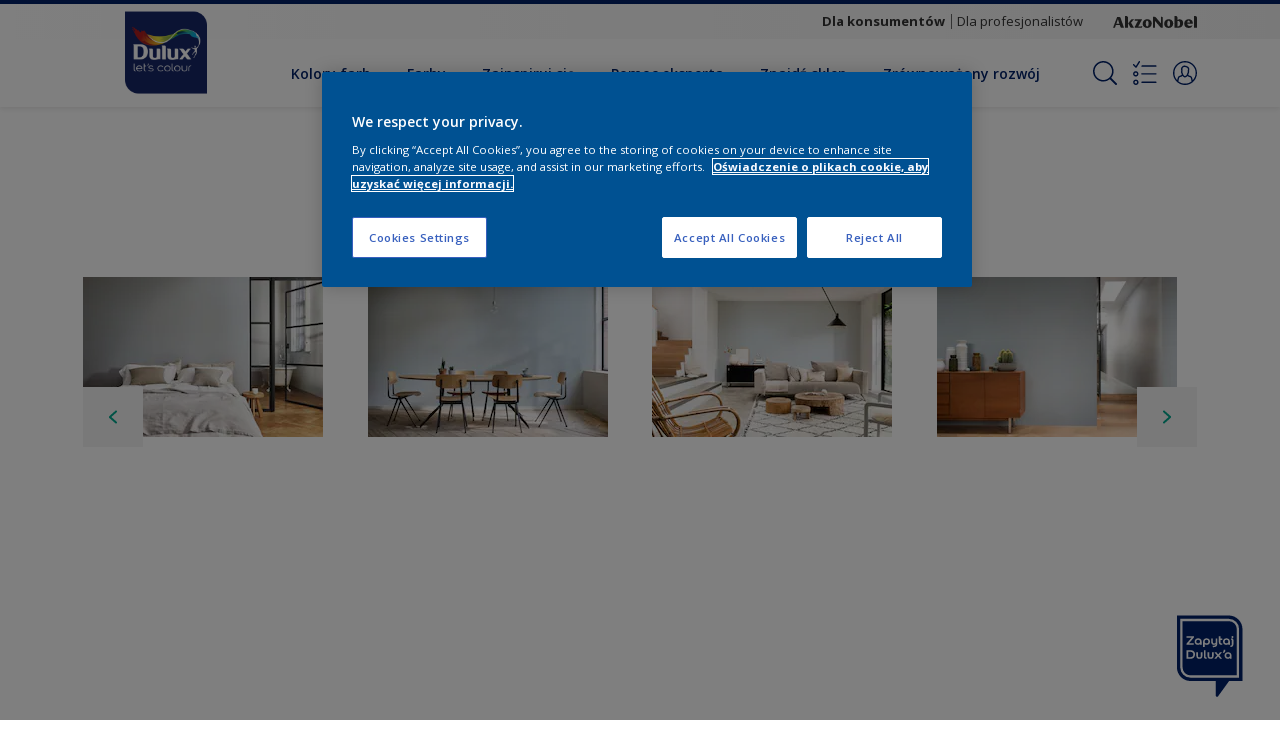

--- FILE ---
content_type: application/javascript; charset=UTF-8
request_url: https://webchat.asksid.ai/v1/akzo/asksid.min.js
body_size: 186503
content:
/*! For license information please see asksid.min.js.LICENSE.txt */
(()=>{var e={61582:(e,t,n)=>{"use strict";n.d(t,{Z:()=>m});var a=n(86402),r=n.n(a),i=n(18986),o=n.n(i),s=n(28380),l=n.n(s),u=new URL(n(63519),n.b),d=o()(r()),c=l()(u);d.push([e.id,"#as_pop_up{right:10px;width:154px;background-color:#fff;padding:10px;color:#fff;border-radius:7px;box-shadow:0 0 20px gray;text-align:left;animation-timing-function:ease-in-out;transition:.5s;z-index:-99999;background:linear-gradient(to right, #00cc99, #29a3a3, #0099cc);font-size:14px}#as_pop_up p{margin:0;padding:0;color:#fff;line-height:18px;font-size:14px}#warranty-registration,#warranty-claim{min-height:80vh;max-width:1170px;padding-right:15px;padding-left:15px;margin-right:auto;margin-left:auto;margin-top:50px;margin-bottom:50px;padding:5%;background:#fff;box-shadow:0px 1px 3px #c5cad9;border-radius:4px}#warranty-registration .as_header_sec,#warranty-claim .as_header_sec{display:flex;justify-content:space-between;align-items:center}#warranty-registration .as_header_sec img,#warranty-claim .as_header_sec img{max-width:100px}#warranty-registration .warranty_title,#warranty-claim .warranty_title{font-family:Open Sans,sans-serif;font-style:normal;font-weight:500;font-size:32px;line-height:48px;color:#000}#warranty-registration .as_submit_btn,#warranty-claim .as_submit_btn{display:inline-block;vertical-align:middle;padding:10px 25px;outline:0;border:0;letter-spacing:1.5px;cursor:pointer;background:linear-gradient(180deg, #70AF4C 0%, #238827 100%);box-shadow:0px 1px 2px rgba(0,0,0,.25);border-radius:4px;height:48px;color:#fff;text-align:center;font-family:Open Sans,sans-serif;font-style:normal;font-weight:400;font-size:16px}#warranty-registration .as_submit_btn:hover,#warranty-claim .as_submit_btn:hover{color:#fff;background:linear-gradient(180deg, #238827 0%, #70AF4C 100%)}#warranty-registration .as_back_btn,#warranty-claim .as_back_btn{display:inline-block;font-family:Open Sans,sans-serif;font-size:16px;color:#008d35;border:none;background:rgba(0,0,0,0);cursor:pointer}#warranty-registration .as_back_btn:hover,#warranty-claim .as_back_btn:hover{color:#70af4c}#warranty-registration .as_close_btn,#warranty-claim .as_close_btn{border:1px solid #c60000;color:#c60000;height:46px;background:rgba(0,0,0,0);border-radius:4px;font-size:14px;padding:0 15px;cursor:pointer}#warranty-registration .as_close_btn:hover,#warranty-claim .as_close_btn:hover{background:#c60000;color:#fff}#warranty-registration .resend_otp_btn,#warranty-claim .resend_otp_btn{display:inline-block;font-family:Open Sans,sans-serif;font-size:16px;border:none;background:rgba(0,0,0,0);cursor:pointer}#warranty-registration .as_success_outline_btn,#warranty-claim .as_success_outline_btn{border:1px solid #70af4c;color:#70af4c;height:46px;background:rgba(0,0,0,0);border-radius:4px;margin-top:14px;margin-left:10px;font-size:14px;padding:0 15px;cursor:pointer}#warranty-registration .as_success_outline_btn:hover,#warranty-claim .as_success_outline_btn:hover{background:#70af4c;color:#fff}#warranty-registration .as_validate_otp_container,#warranty-claim .as_validate_otp_container{display:flex;justify-content:end;align-items:center;gap:10px}#warranty-registration .as_resend_container,#warranty-claim .as_resend_container{display:flex;justify-content:end;margin-bottom:20px}#warranty-registration .as_resend_otp_btn,#warranty-claim .as_resend_otp_btn{border:none;color:#70af4c;background:rgba(0,0,0,0);font-size:14px;cursor:pointer}#warranty-registration .as_resend_otp_btn:hover,#warranty-claim .as_resend_otp_btn:hover{background:#70af4c;color:#fff}#warranty-registration .as_resend_otp_btn:disabled,#warranty-registration .as_resend_otp_btn[disabled],#warranty-claim .as_resend_otp_btn:disabled,#warranty-claim .as_resend_otp_btn[disabled]{color:#666;cursor:not-allowed}#warranty-registration .as_resend_otp_btn:disabled:hover,#warranty-registration .as_resend_otp_btn[disabled]:hover,#warranty-claim .as_resend_otp_btn:disabled:hover,#warranty-claim .as_resend_otp_btn[disabled]:hover{background:rgba(0,0,0,0)}#warranty-registration .as_form_wrapper,#warranty-claim .as_form_wrapper{margin-bottom:1.6rem}#warranty-registration .as_form_wrapper input,#warranty-registration .as_form_wrapper select,#warranty-claim .as_form_wrapper input,#warranty-claim .as_form_wrapper select{width:100%;display:block;padding:15px;outline:0;border:0;border:1px solid #eee;color:#666;font-family:Open Sans,sans-serif;line-height:1.5rem;letter-spacing:.5px;border:1px solid #c5cad9;border-radius:4px}#warranty-registration .as_form_wrapper .as_checkbox,#warranty-claim .as_form_wrapper .as_checkbox{display:flex;align-items:center}#warranty-registration .as_form_wrapper .as_checkbox input[type=checkbox],#warranty-claim .as_form_wrapper .as_checkbox input[type=checkbox]{width:15px;margin-right:7px}#warranty-registration .as_form_wrapper .as_checkbox label,#warranty-claim .as_form_wrapper .as_checkbox label{margin:0;padding:0}#warranty-registration .as_form_wrapper input,#warranty-registration .as_form_wrapper label,#warranty-registration .as_form_wrapper button,#warranty-registration .as_form_wrapper select,#warranty-claim .as_form_wrapper input,#warranty-claim .as_form_wrapper label,#warranty-claim .as_form_wrapper button,#warranty-claim .as_form_wrapper select{font-size:14px}#warranty-registration .as_form_wrapper select,#warranty-claim .as_form_wrapper select{background:url("+c+') no-repeat;background-position:calc(100% - .75rem) center !important;-moz-appearance:none !important;-webkit-appearance:none !important;appearance:none !important;padding-right:2rem !important}#warranty-registration .as_form_wrapper label,#warranty-claim .as_form_wrapper label{width:100%;display:block;padding:0 0 5px 0;text-align:left;letter-spacing:.5px;font-family:Open Sans,sans-serif;font-style:normal;font-weight:400;font-size:16px;line-height:24px;color:#000}#warranty-registration .as_form_wrapper .form_required,#warranty-claim .as_form_wrapper .form_required{color:#4caf50;top:-2px;font-family:Open Sans,sans-serif;font-style:normal;font-weight:400;font-size:18px}#warranty-registration .as_form_wrapper ul,#warranty-claim .as_form_wrapper ul{padding:0;margin:0}#warranty-registration .as_form_wrapper ul li,#warranty-claim .as_form_wrapper ul li{list-style:none}#warranty-registration .file_upload,#warranty-claim .file_upload{width:70%;display:block;border:1px solid #c5cad9;border-radius:4px;cursor:pointer;height:40px;line-height:40px;text-align:left;background:#fff;overflow:hidden;position:relative}#warranty-registration .file_upload input[type=file],#warranty-claim .file_upload input[type=file]{z-index:100;cursor:pointer;position:absolute;height:100%;width:100%;top:0;left:0;opacity:0}#warranty-registration .file_upload .file_select_button,#warranty-claim .file_upload .file_select_button{background:#f3f4f6;font-family:Open Sans,sans-serif;font-style:normal;font-weight:400;font-size:12px;padding:0 10px;display:inline-block;height:40px;line-height:40px;border-radius:4px 0px 0px 4px}#warranty-registration .file_upload .file_select_name,#warranty-claim .file_upload .file_select_name{line-height:40px;padding:0 10px;font-weight:400;line-height:18px;max-width:80%;overflow:hidden;white-space:nowrap;text-overflow:ellipsis;margin-top:-31px;margin-left:82px}#warranty-registration .help_text,#warranty-claim .help_text{font-family:Open Sans,sans-serif;font-style:normal;font-weight:400;font-size:12px;line-height:18px;margin:4px 0 0}@media only screen and (max-width: 600px){#warranty-registration .container,#warranty-claim .container{width:90%}#warranty-registration .container .file_upload,#warranty-claim .container .file_upload{width:100%}}.as_webchat_bubble_content input:focus{border-color:#78acff}#as_progressbar{margin:30px 0;padding:0;overflow:hidden;counter-reset:step}#as_progressbar li{list-style-type:none;color:#000;font-size:14px;width:33.33%;float:left;position:relative;text-align:center;z-index:8}#as_progressbar li:before{content:counter(step);font-size:14px;counter-increment:step;line-height:20px;color:#fff;margin:0 auto 5px auto;display:flex;justify-content:center;align-items:center;width:34px;height:34px;left:325px;top:300.04px;background:#c5cad9;border-radius:20px}#as_progressbar li:after{content:"";width:100%;height:2px;background:#e5e7eb !important;position:absolute;left:calc(-50% + 17px);top:15px;z-index:-1}#as_progressbar li:first-child:after{content:none}#as_progressbar .active:before,#as_progressbar .active::after{background:linear-gradient(223.9deg, #8E8BFF 14.94%, #4F4AFF 85.67%);color:#fff}#as_progressbar .done:before{content:"✓";background:linear-gradient(225deg, #46CE4C 16.64%, #4CAF50 81.11%);color:#fff}.as_form_actions{display:flex;justify-content:space-between}.as_otp_modal_backdrop{position:fixed;top:0;left:0;bottom:0;right:0;background:#000;background:rgba(0,0,0,.85);z-index:99999}.as_otp_modal_container{box-shadow:0 0 20px rgba(0,0,0,.25);background:#fff;padding:20px;height:280px;width:50%;overflow:auto;margin:auto;position:absolute;top:0;left:0;bottom:0;right:0;border-radius:5px}.as_otp_modal_container>h2{font-size:18px;font-weight:600;margin:15px 0}.as_error_alert{color:#a30d1b;background:#f9d7da;border:1px solid #f1aeb5;padding:10px;font-size:13px;border-radius:4px;margin:10px 0}.as_error_alert>p{padding:0;margin:0;line-height:20px}.as_success_alert{color:#146c43;background:#d1e7de;border:1px solid #a3cfbb;padding:5%;font-size:13px;border-radius:4px;margin:10px 0;display:flex;flex-direction:column;justify-content:center;align-items:center}.as_success_alert>p{padding:0;margin:0;line-height:20px;font-size:15px}.as_warranty_loader{position:fixed;background:rgba(255,255,255,.4);width:100%;height:100%;left:0;top:0;display:flex;justify-content:center;align-items:center;z-index:9999999}.as_warranty_loader>img{max-width:100px}.as_wc_container{display:flex;flex-direction:column;background-color:#fff;width:100%;height:100%}.as_wc_header{background:#022a68;color:#fff;width:100%;height:40px;min-height:40px;display:flex;justify-content:center;align-items:center;font-size:16px;font-weight:bold}.as_wc_header>h4{color:#fff !important}.as_wc_body_container{padding:10px;display:flex;align-items:center;justify-content:center;overflow:auto}.as_feedback_wc_form{max-width:80%;padding:16px;text-align:center;transition:opacity .5s ease;position:relative;height:100%;overflow-y:auto}.as_wc_thumbs{height:25px !important;width:25px !important;cursor:pointer;margin-right:17px}.as_wc_radio_container{display:flex;justify-content:center;align-items:center}.as_feedback_wc_footer{display:flex;justify-content:center;gap:5px;padding:10px}.as_feedback_wc_footer{display:flex;justify-content:center;gap:5px}.as_wc_feedback_submit_button{cursor:pointer;transition:.3s;text-transform:inherit;text-align:center;height:initial;line-height:20px;background-color:#fff !important;color:#000 !important;border:1px solid #000 !important;border-radius:20px;padding:6px !important;margin:2px !important;min-width:50px;font-weight:normal !important;font-size:13px !important;box-shadow:none}.as_feedback_textarea{margin-top:10px;padding:1rem;background-color:#fff;border:.1rem solid #e1e1e1;border-radius:.2rem;width:100%;height:8rem;overflow:hidden;resize:none}.as_feedback_question_container{display:flex;flex-direction:column;margin-bottom:20px}.as_mobile_input{min-width:300px}',""]);const m=d},69204:(e,t,n)=>{"use strict";n.d(t,{Z:()=>s});var a=n(86402),r=n.n(a),i=n(18986),o=n.n(i)()(r());o.push([e.id,".as_cb_feedback_container{height:100%;width:100%;display:flex;justify-content:center;align-items:center;background:rgba(255,255,255,.8117647059)}.as_cb_feedback_wrapper{background:#fff;box-shadow:0 10px 25px rgba(0,0,0,.2);border-radius:10px;overflow:hidden}.as_cb_feedback_error_msg{padding:0 10px;max-width:fit-content;color:red}.as_cb_feedback_title{padding:8px 0;position:relative;background-color:#4a59e6;color:#fff !important}.as_cb_feedback_title h2{margin:0;text-align:center;color:#fff !important}.as_cb_feedback_title .as_cb_feedback_popup_close{position:absolute;right:10px;top:10px;width:16px;height:16px;fill:#fff;cursor:pointer}.as_cb_feedback_body{padding:5px 5px 15px;display:flex;flex-direction:column;align-items:center}.as_cb_feedback_faces{display:flex;justify-content:center;padding:10px 0}.as_cb_feedback_face{height:50px;width:50px;cursor:pointer;transition:.55s cubic-bezier(0.1, 1, 0.25, 1.15)}.as_cb_feedback_face:hover,.as_cb_feedback_face.active{transform:scale(1.3)}.as_cb_feedback_face:hover .feedback_face_bg,.as_cb_feedback_face.active .feedback_face_bg{fill:#ffd93b}.as_cb_feedback_face .feedback_face_bg{fill:#fff}.as_cb_feedback_number{height:50px;width:50px;cursor:pointer;transition:.55s cubic-bezier(0.1, 1, 0.25, 1.15)}.as_cb_feedback_number:hover,.as_cb_feedback_number.active{transform:scale(1.3)}.as_cb_feedback_number:hover .feedback_number_bg,.as_cb_feedback_number.active .feedback_number_bg{background-color:#022a68;fill:#fff}.as_cb_feedback_number .feedback_number_bg{fill:#8b8686}.number_svg{margin-top:13%}.as_cb_feedback_form__message{border:1px solid #4a59e6 !important;background-image:none;background-color:#fff;box-shadow:none;font-size:14px;padding:16px;border-radius:10px;border:0px;resize:none;margin:10px 0;width:87%}.as_cb_feedback_submit_button{border-radius:20px;padding:5px 8px !important;font-size:1.2em !important;letter-spacing:1px}.as_cb_feedback_submit_button:hover{opacity:.9}.feedback_actions_btn{position:absolute;left:12px;cursor:pointer}.as_cb_feedback_screen{height:100%;width:100%;display:flex}.as_cb_feedback_screen_container{display:flex;margin:auto}.as_cb_feedback_screen_container .as_cb_feedback_body{margin-top:-10%}.as_cb_feedback_screen_container .as_cb_feedback_faces{margin-bottom:20px}.as_cb_feedback_icon{cursor:pointer}.as_cb_feedback_number_icon{font-size:23px;cursor:pointer}.as_cb_feedback_popup_container{right:15px;position:fixed;bottom:180px;z-index:999999999}.text_danger{color:red}.as_feedback_choices{margin-top:10px;display:flex;justify-content:center;gap:10px}.as_feedback_choice_btn{width:fit-content;padding:10px;height:25px;display:flex;align-items:center;justify-content:center;border-radius:10px;background-color:#fff;color:#022a68;border:1px solid #022a68;cursor:pointer;transition:all .3s ease}.as_feedback_choice_btn:hover,.as_feedback_choice_btn.active{background-color:#022a68;color:#fff;border:1px solid #fff}.nps-survey{display:flex;justify-content:center;gap:10px}.nps-button{width:25px;height:25px;display:flex;align-items:center;justify-content:center;border-radius:50%;background-color:#fff;color:#022a68;border:1px solid #022a68;cursor:pointer;transition:all .3s ease}.nps-button:hover,.nps-button.active{background-color:#022a68;color:#fff;border:1px solid #fff}",""]);const s=o},46700:(e,t,n)=>{var a={"./af":93006,"./af.js":93006,"./ar":56773,"./ar-dz":84379,"./ar-dz.js":84379,"./ar-kw":26439,"./ar-kw.js":26439,"./ar-ly":62413,"./ar-ly.js":62413,"./ar-ma":31727,"./ar-ma.js":31727,"./ar-sa":31759,"./ar-sa.js":31759,"./ar-tn":55451,"./ar-tn.js":55451,"./ar.js":56773,"./az":56488,"./az.js":56488,"./be":77453,"./be.js":77453,"./bg":72522,"./bg.js":72522,"./bm":30047,"./bm.js":30047,"./bn":65637,"./bn-bd":92438,"./bn-bd.js":92438,"./bn.js":65637,"./bo":44987,"./bo.js":44987,"./br":69767,"./br.js":69767,"./bs":78056,"./bs.js":78056,"./ca":72954,"./ca.js":72954,"./cs":17283,"./cs.js":17283,"./cv":84313,"./cv.js":84313,"./cy":15872,"./cy.js":15872,"./da":14284,"./da.js":14284,"./de":81463,"./de-at":22053,"./de-at.js":22053,"./de-ch":11300,"./de-ch.js":11300,"./de.js":81463,"./dv":922,"./dv.js":922,"./el":97516,"./el.js":97516,"./en-au":34420,"./en-au.js":34420,"./en-ca":26057,"./en-ca.js":26057,"./en-gb":61623,"./en-gb.js":61623,"./en-ie":33921,"./en-ie.js":33921,"./en-il":85394,"./en-il.js":85394,"./en-in":47789,"./en-in.js":47789,"./en-nz":45833,"./en-nz.js":45833,"./en-sg":11825,"./en-sg.js":11825,"./eo":30078,"./eo.js":30078,"./es":65627,"./es-do":33656,"./es-do.js":33656,"./es-mx":26050,"./es-mx.js":26050,"./es-us":67412,"./es-us.js":67412,"./es.js":65627,"./et":79657,"./et.js":79657,"./eu":54957,"./eu.js":54957,"./fa":17412,"./fa.js":17412,"./fi":17808,"./fi.js":17808,"./fil":21849,"./fil.js":21849,"./fo":65654,"./fo.js":65654,"./fr":26747,"./fr-ca":39901,"./fr-ca.js":39901,"./fr-ch":94850,"./fr-ch.js":94850,"./fr.js":26747,"./fy":71282,"./fy.js":71282,"./ga":99761,"./ga.js":99761,"./gd":65582,"./gd.js":65582,"./gl":35686,"./gl.js":35686,"./gom-deva":38387,"./gom-deva.js":38387,"./gom-latn":1509,"./gom-latn.js":1509,"./gu":30236,"./gu.js":30236,"./he":61050,"./he.js":61050,"./hi":89353,"./hi.js":89353,"./hr":34213,"./hr.js":34213,"./hu":72957,"./hu.js":72957,"./hy-am":24627,"./hy-am.js":24627,"./id":23355,"./id.js":23355,"./is":47313,"./is.js":47313,"./it":86429,"./it-ch":51978,"./it-ch.js":51978,"./it.js":86429,"./ja":31586,"./ja.js":31586,"./jv":78127,"./jv.js":78127,"./ka":72797,"./ka.js":72797,"./kk":38357,"./kk.js":38357,"./km":37728,"./km.js":37728,"./kn":56831,"./kn.js":56831,"./ko":30768,"./ko.js":30768,"./ku":79819,"./ku.js":79819,"./ky":78579,"./ky.js":78579,"./lb":20032,"./lb.js":20032,"./lo":2383,"./lo.js":2383,"./lt":8856,"./lt.js":8856,"./lv":27644,"./lv.js":27644,"./me":50615,"./me.js":50615,"./mi":18465,"./mi.js":18465,"./mk":82419,"./mk.js":82419,"./ml":97946,"./ml.js":97946,"./mn":41354,"./mn.js":41354,"./mr":57680,"./mr.js":57680,"./ms":32090,"./ms-my":77621,"./ms-my.js":77621,"./ms.js":32090,"./mt":83627,"./mt.js":83627,"./my":67689,"./my.js":67689,"./nb":37001,"./nb.js":37001,"./ne":11532,"./ne.js":11532,"./nl":27241,"./nl-be":17900,"./nl-be.js":17900,"./nl.js":27241,"./nn":39569,"./nn.js":39569,"./oc-lnc":40904,"./oc-lnc.js":40904,"./pa-in":87254,"./pa-in.js":87254,"./pl":44439,"./pl.js":44439,"./pt":57514,"./pt-br":22768,"./pt-br.js":22768,"./pt.js":57514,"./ro":32291,"./ro.js":32291,"./ru":84197,"./ru.js":84197,"./sd":43612,"./sd.js":43612,"./se":39179,"./se.js":39179,"./si":33956,"./si.js":33956,"./sk":30357,"./sk.js":30357,"./sl":16306,"./sl.js":16306,"./sq":57558,"./sq.js":57558,"./sr":90259,"./sr-cyrl":21174,"./sr-cyrl.js":21174,"./sr.js":90259,"./ss":63970,"./ss.js":63970,"./sv":88513,"./sv.js":88513,"./sw":66939,"./sw.js":66939,"./ta":17780,"./ta.js":17780,"./te":26516,"./te.js":26516,"./tet":15714,"./tet.js":15714,"./tg":81358,"./tg.js":81358,"./th":31128,"./th.js":31128,"./tk":29713,"./tk.js":29713,"./tl-ph":7744,"./tl-ph.js":7744,"./tlh":19770,"./tlh.js":19770,"./tr":19807,"./tr.js":19807,"./tzl":55321,"./tzl.js":55321,"./tzm":99800,"./tzm-latn":86721,"./tzm-latn.js":86721,"./tzm.js":99800,"./ug-cn":22780,"./ug-cn.js":22780,"./uk":47342,"./uk.js":47342,"./ur":74859,"./ur.js":74859,"./uz":68776,"./uz-latn":45579,"./uz-latn.js":45579,"./uz.js":68776,"./vi":56269,"./vi.js":56269,"./x-pseudo":77110,"./x-pseudo.js":77110,"./yo":84651,"./yo.js":84651,"./zh-cn":28423,"./zh-cn.js":28423,"./zh-hk":93440,"./zh-hk.js":93440,"./zh-mo":73874,"./zh-mo.js":73874,"./zh-tw":3740,"./zh-tw.js":3740};function r(e){var t=i(e);return n(t)}function i(e){if(!n.o(a,e)){var t=new Error("Cannot find module '"+e+"'");throw t.code="MODULE_NOT_FOUND",t}return a[e]}r.keys=function(){return Object.keys(a)},r.resolve=i,e.exports=r,r.id=46700},44674:(e,t,n)=>{e.exports=n(46679)},48455:(e,t,n)=>{e.exports=n(20259)},56698:(e,t,n)=>{"use strict";var a=n(30532),r=n(80219),i=n(13631),o=n(77277),s=n(44296),l=n(15648),u=n(56577),d=n(46969);e.exports=function(e){return new Promise((function(t,n){var c=e.data,m=e.headers,_=e.responseType;a.isFormData(c)&&delete m["Content-Type"];var f=new XMLHttpRequest;if(e.auth){var p=e.auth.username||"",h=e.auth.password?unescape(encodeURIComponent(e.auth.password)):"";m.Authorization="Basic "+btoa(p+":"+h)}var y=s(e.baseURL,e.url);function b(){if(f){var a="getAllResponseHeaders"in f?l(f.getAllResponseHeaders()):null,i={data:_&&"text"!==_&&"json"!==_?f.response:f.responseText,status:f.status,statusText:f.statusText,headers:a,config:e,request:f};r(t,n,i),f=null}}if(f.open(e.method.toUpperCase(),o(y,e.params,e.paramsSerializer),!0),f.timeout=e.timeout,"onloadend"in f?f.onloadend=b:f.onreadystatechange=function(){f&&4===f.readyState&&(0!==f.status||f.responseURL&&0===f.responseURL.indexOf("file:"))&&setTimeout(b)},f.onabort=function(){f&&(n(d("Request aborted",e,"ECONNABORTED",f)),f=null)},f.onerror=function(){n(d("Network Error",e,null,f)),f=null},f.ontimeout=function(){var t="timeout of "+e.timeout+"ms exceeded";e.timeoutErrorMessage&&(t=e.timeoutErrorMessage),n(d(t,e,e.transitional&&e.transitional.clarifyTimeoutError?"ETIMEDOUT":"ECONNABORTED",f)),f=null},a.isStandardBrowserEnv()){var g=(e.withCredentials||u(y))&&e.xsrfCookieName?i.read(e.xsrfCookieName):void 0;g&&(m[e.xsrfHeaderName]=g)}"setRequestHeader"in f&&a.forEach(m,(function(e,t){void 0===c&&"content-type"===t.toLowerCase()?delete m[t]:f.setRequestHeader(t,e)})),a.isUndefined(e.withCredentials)||(f.withCredentials=!!e.withCredentials),_&&"json"!==_&&(f.responseType=e.responseType),"function"==typeof e.onDownloadProgress&&f.addEventListener("progress",e.onDownloadProgress),"function"==typeof e.onUploadProgress&&f.upload&&f.upload.addEventListener("progress",e.onUploadProgress),e.cancelToken&&e.cancelToken.promise.then((function(e){f&&(f.abort(),n(e),f=null)})),c||(c=null),f.send(c)}))}},20259:(e,t,n)=>{"use strict";var a=n(30532),r=n(45723),i=n(62358),o=n(65692);function s(e){var t=new i(e),n=r(i.prototype.request,t);return a.extend(n,i.prototype,t),a.extend(n,t),n}var l=s(n(66113));l.Axios=i,l.create=function(e){return s(o(l.defaults,e))},l.Cancel=n(65768),l.CancelToken=n(16855),l.isCancel=n(59272),l.all=function(e){return Promise.all(e)},l.spread=n(14784),l.isAxiosError=n(36758),e.exports=l,e.exports.default=l},65768:e=>{"use strict";function t(e){this.message=e}t.prototype.toString=function(){return"Cancel"+(this.message?": "+this.message:"")},t.prototype.__CANCEL__=!0,e.exports=t},16855:(e,t,n)=>{"use strict";var a=n(65768);function r(e){if("function"!=typeof e)throw new TypeError("executor must be a function.");var t;this.promise=new Promise((function(e){t=e}));var n=this;e((function(e){n.reason||(n.reason=new a(e),t(n.reason))}))}r.prototype.throwIfRequested=function(){if(this.reason)throw this.reason},r.source=function(){var e;return{token:new r((function(t){e=t})),cancel:e}},e.exports=r},59272:e=>{"use strict";e.exports=function(e){return!(!e||!e.__CANCEL__)}},62358:(e,t,n)=>{"use strict";var a=n(30532),r=n(77277),i=n(460),o=n(14474),s=n(65692),l=n(22717),u=l.validators;function d(e){this.defaults=e,this.interceptors={request:new i,response:new i}}d.prototype.request=function(e){"string"==typeof e?(e=arguments[1]||{}).url=arguments[0]:e=e||{},(e=s(this.defaults,e)).method?e.method=e.method.toLowerCase():this.defaults.method?e.method=this.defaults.method.toLowerCase():e.method="get";var t=e.transitional;void 0!==t&&l.assertOptions(t,{silentJSONParsing:u.transitional(u.boolean,"1.0.0"),forcedJSONParsing:u.transitional(u.boolean,"1.0.0"),clarifyTimeoutError:u.transitional(u.boolean,"1.0.0")},!1);var n=[],a=!0;this.interceptors.request.forEach((function(t){"function"==typeof t.runWhen&&!1===t.runWhen(e)||(a=a&&t.synchronous,n.unshift(t.fulfilled,t.rejected))}));var r,i=[];if(this.interceptors.response.forEach((function(e){i.push(e.fulfilled,e.rejected)})),!a){var d=[o,void 0];for(Array.prototype.unshift.apply(d,n),d=d.concat(i),r=Promise.resolve(e);d.length;)r=r.then(d.shift(),d.shift());return r}for(var c=e;n.length;){var m=n.shift(),_=n.shift();try{c=m(c)}catch(e){_(e);break}}try{r=o(c)}catch(e){return Promise.reject(e)}for(;i.length;)r=r.then(i.shift(),i.shift());return r},d.prototype.getUri=function(e){return e=s(this.defaults,e),r(e.url,e.params,e.paramsSerializer).replace(/^\?/,"")},a.forEach(["delete","get","head","options"],(function(e){d.prototype[e]=function(t,n){return this.request(s(n||{},{method:e,url:t,data:(n||{}).data}))}})),a.forEach(["post","put","patch"],(function(e){d.prototype[e]=function(t,n,a){return this.request(s(a||{},{method:e,url:t,data:n}))}})),e.exports=d},460:(e,t,n)=>{"use strict";var a=n(30532);function r(){this.handlers=[]}r.prototype.use=function(e,t,n){return this.handlers.push({fulfilled:e,rejected:t,synchronous:!!n&&n.synchronous,runWhen:n?n.runWhen:null}),this.handlers.length-1},r.prototype.eject=function(e){this.handlers[e]&&(this.handlers[e]=null)},r.prototype.forEach=function(e){a.forEach(this.handlers,(function(t){null!==t&&e(t)}))},e.exports=r},44296:(e,t,n)=>{"use strict";var a=n(83464),r=n(85215);e.exports=function(e,t){return e&&!a(t)?r(e,t):t}},46969:(e,t,n)=>{"use strict";var a=n(7910);e.exports=function(e,t,n,r,i){var o=new Error(e);return a(o,t,n,r,i)}},14474:(e,t,n)=>{"use strict";var a=n(30532),r=n(86346),i=n(59272),o=n(66113);function s(e){e.cancelToken&&e.cancelToken.throwIfRequested()}e.exports=function(e){return s(e),e.headers=e.headers||{},e.data=r.call(e,e.data,e.headers,e.transformRequest),e.headers=a.merge(e.headers.common||{},e.headers[e.method]||{},e.headers),a.forEach(["delete","get","head","post","put","patch","common"],(function(t){delete e.headers[t]})),(e.adapter||o.adapter)(e).then((function(t){return s(e),t.data=r.call(e,t.data,t.headers,e.transformResponse),t}),(function(t){return i(t)||(s(e),t&&t.response&&(t.response.data=r.call(e,t.response.data,t.response.headers,e.transformResponse))),Promise.reject(t)}))}},7910:e=>{"use strict";e.exports=function(e,t,n,a,r){return e.config=t,n&&(e.code=n),e.request=a,e.response=r,e.isAxiosError=!0,e.toJSON=function(){return{message:this.message,name:this.name,description:this.description,number:this.number,fileName:this.fileName,lineNumber:this.lineNumber,columnNumber:this.columnNumber,stack:this.stack,config:this.config,code:this.code}},e}},65692:(e,t,n)=>{"use strict";var a=n(30532);e.exports=function(e,t){t=t||{};var n={},r=["url","method","data"],i=["headers","auth","proxy","params"],o=["baseURL","transformRequest","transformResponse","paramsSerializer","timeout","timeoutMessage","withCredentials","adapter","responseType","xsrfCookieName","xsrfHeaderName","onUploadProgress","onDownloadProgress","decompress","maxContentLength","maxBodyLength","maxRedirects","transport","httpAgent","httpsAgent","cancelToken","socketPath","responseEncoding"],s=["validateStatus"];function l(e,t){return a.isPlainObject(e)&&a.isPlainObject(t)?a.merge(e,t):a.isPlainObject(t)?a.merge({},t):a.isArray(t)?t.slice():t}function u(r){a.isUndefined(t[r])?a.isUndefined(e[r])||(n[r]=l(void 0,e[r])):n[r]=l(e[r],t[r])}a.forEach(r,(function(e){a.isUndefined(t[e])||(n[e]=l(void 0,t[e]))})),a.forEach(i,u),a.forEach(o,(function(r){a.isUndefined(t[r])?a.isUndefined(e[r])||(n[r]=l(void 0,e[r])):n[r]=l(void 0,t[r])})),a.forEach(s,(function(a){a in t?n[a]=l(e[a],t[a]):a in e&&(n[a]=l(void 0,e[a]))}));var d=r.concat(i).concat(o).concat(s),c=Object.keys(e).concat(Object.keys(t)).filter((function(e){return-1===d.indexOf(e)}));return a.forEach(c,u),n}},80219:(e,t,n)=>{"use strict";var a=n(46969);e.exports=function(e,t,n){var r=n.config.validateStatus;n.status&&r&&!r(n.status)?t(a("Request failed with status code "+n.status,n.config,null,n.request,n)):e(n)}},86346:(e,t,n)=>{"use strict";var a=n(30532),r=n(66113);e.exports=function(e,t,n){var i=this||r;return a.forEach(n,(function(n){e=n.call(i,e,t)})),e}},66113:(e,t,n)=>{"use strict";var a=n(30532),r=n(50544),i=n(7910),o={"Content-Type":"application/x-www-form-urlencoded"};function s(e,t){!a.isUndefined(e)&&a.isUndefined(e["Content-Type"])&&(e["Content-Type"]=t)}var l,u={transitional:{silentJSONParsing:!0,forcedJSONParsing:!0,clarifyTimeoutError:!1},adapter:(("undefined"!=typeof XMLHttpRequest||"undefined"!=typeof process&&"[object process]"===Object.prototype.toString.call(process))&&(l=n(56698)),l),transformRequest:[function(e,t){return r(t,"Accept"),r(t,"Content-Type"),a.isFormData(e)||a.isArrayBuffer(e)||a.isBuffer(e)||a.isStream(e)||a.isFile(e)||a.isBlob(e)?e:a.isArrayBufferView(e)?e.buffer:a.isURLSearchParams(e)?(s(t,"application/x-www-form-urlencoded;charset=utf-8"),e.toString()):a.isObject(e)||t&&"application/json"===t["Content-Type"]?(s(t,"application/json"),function(e,t,n){if(a.isString(e))try{return(0,JSON.parse)(e),a.trim(e)}catch(e){if("SyntaxError"!==e.name)throw e}return(0,JSON.stringify)(e)}(e)):e}],transformResponse:[function(e){var t=this.transitional,n=t&&t.silentJSONParsing,r=t&&t.forcedJSONParsing,o=!n&&"json"===this.responseType;if(o||r&&a.isString(e)&&e.length)try{return JSON.parse(e)}catch(e){if(o){if("SyntaxError"===e.name)throw i(e,this,"E_JSON_PARSE");throw e}}return e}],timeout:0,xsrfCookieName:"XSRF-TOKEN",xsrfHeaderName:"X-XSRF-TOKEN",maxContentLength:-1,maxBodyLength:-1,validateStatus:function(e){return e>=200&&e<300},headers:{common:{Accept:"application/json, text/plain, */*"}}};a.forEach(["delete","get","head"],(function(e){u.headers[e]={}})),a.forEach(["post","put","patch"],(function(e){u.headers[e]=a.merge(o)})),e.exports=u},45723:e=>{"use strict";e.exports=function(e,t){return function(){for(var n=new Array(arguments.length),a=0;a<n.length;a++)n[a]=arguments[a];return e.apply(t,n)}}},77277:(e,t,n)=>{"use strict";var a=n(30532);function r(e){return encodeURIComponent(e).replace(/%3A/gi,":").replace(/%24/g,"$").replace(/%2C/gi,",").replace(/%20/g,"+").replace(/%5B/gi,"[").replace(/%5D/gi,"]")}e.exports=function(e,t,n){if(!t)return e;var i;if(n)i=n(t);else if(a.isURLSearchParams(t))i=t.toString();else{var o=[];a.forEach(t,(function(e,t){null!=e&&(a.isArray(e)?t+="[]":e=[e],a.forEach(e,(function(e){a.isDate(e)?e=e.toISOString():a.isObject(e)&&(e=JSON.stringify(e)),o.push(r(t)+"="+r(e))})))})),i=o.join("&")}if(i){var s=e.indexOf("#");-1!==s&&(e=e.slice(0,s)),e+=(-1===e.indexOf("?")?"?":"&")+i}return e}},85215:e=>{"use strict";e.exports=function(e,t){return t?e.replace(/\/+$/,"")+"/"+t.replace(/^\/+/,""):e}},13631:(e,t,n)=>{"use strict";var a=n(30532);e.exports=a.isStandardBrowserEnv()?{write:function(e,t,n,r,i,o){var s=[];s.push(e+"="+encodeURIComponent(t)),a.isNumber(n)&&s.push("expires="+new Date(n).toGMTString()),a.isString(r)&&s.push("path="+r),a.isString(i)&&s.push("domain="+i),!0===o&&s.push("secure"),document.cookie=s.join("; ")},read:function(e){var t=document.cookie.match(new RegExp("(^|;\\s*)("+e+")=([^;]*)"));return t?decodeURIComponent(t[3]):null},remove:function(e){this.write(e,"",Date.now()-864e5)}}:{write:function(){},read:function(){return null},remove:function(){}}},83464:e=>{"use strict";e.exports=function(e){return/^([a-z][a-z\d\+\-\.]*:)?\/\//i.test(e)}},36758:e=>{"use strict";e.exports=function(e){return"object"==typeof e&&!0===e.isAxiosError}},56577:(e,t,n)=>{"use strict";var a=n(30532);e.exports=a.isStandardBrowserEnv()?function(){var e,t=/(msie|trident)/i.test(navigator.userAgent),n=document.createElement("a");function r(e){var a=e;return t&&(n.setAttribute("href",a),a=n.href),n.setAttribute("href",a),{href:n.href,protocol:n.protocol?n.protocol.replace(/:$/,""):"",host:n.host,search:n.search?n.search.replace(/^\?/,""):"",hash:n.hash?n.hash.replace(/^#/,""):"",hostname:n.hostname,port:n.port,pathname:"/"===n.pathname.charAt(0)?n.pathname:"/"+n.pathname}}return e=r(window.location.href),function(t){var n=a.isString(t)?r(t):t;return n.protocol===e.protocol&&n.host===e.host}}():function(){return!0}},50544:(e,t,n)=>{"use strict";var a=n(30532);e.exports=function(e,t){a.forEach(e,(function(n,a){a!==t&&a.toUpperCase()===t.toUpperCase()&&(e[t]=n,delete e[a])}))}},15648:(e,t,n)=>{"use strict";var a=n(30532),r=["age","authorization","content-length","content-type","etag","expires","from","host","if-modified-since","if-unmodified-since","last-modified","location","max-forwards","proxy-authorization","referer","retry-after","user-agent"];e.exports=function(e){var t,n,i,o={};return e?(a.forEach(e.split("\n"),(function(e){if(i=e.indexOf(":"),t=a.trim(e.substr(0,i)).toLowerCase(),n=a.trim(e.substr(i+1)),t){if(o[t]&&r.indexOf(t)>=0)return;o[t]="set-cookie"===t?(o[t]?o[t]:[]).concat([n]):o[t]?o[t]+", "+n:n}})),o):o}},14784:e=>{"use strict";e.exports=function(e){return function(t){return e.apply(null,t)}}},22717:(e,t,n)=>{"use strict";var a=n(65353),r={};["object","boolean","number","function","string","symbol"].forEach((function(e,t){r[e]=function(n){return typeof n===e||"a"+(t<1?"n ":" ")+e}}));var i={},o=a.version.split(".");function s(e,t){for(var n=t?t.split("."):o,a=e.split("."),r=0;r<3;r++){if(n[r]>a[r])return!0;if(n[r]<a[r])return!1}return!1}r.transitional=function(e,t,n){var r=t&&s(t);function o(e,t){return"[Axios v"+a.version+"] Transitional option '"+e+"'"+t+(n?". "+n:"")}return function(n,a,s){if(!1===e)throw new Error(o(a," has been removed in "+t));return r&&!i[a]&&(i[a]=!0,console.warn(o(a," has been deprecated since v"+t+" and will be removed in the near future"))),!e||e(n,a,s)}},e.exports={isOlderVersion:s,assertOptions:function(e,t,n){if("object"!=typeof e)throw new TypeError("options must be an object");for(var a=Object.keys(e),r=a.length;r-- >0;){var i=a[r],o=t[i];if(o){var s=e[i],l=void 0===s||o(s,i,e);if(!0!==l)throw new TypeError("option "+i+" must be "+l)}else if(!0!==n)throw Error("Unknown option "+i)}},validators:r}},30532:(e,t,n)=>{"use strict";var a=n(45723),r=Object.prototype.toString;function i(e){return"[object Array]"===r.call(e)}function o(e){return void 0===e}function s(e){return null!==e&&"object"==typeof e}function l(e){if("[object Object]"!==r.call(e))return!1;var t=Object.getPrototypeOf(e);return null===t||t===Object.prototype}function u(e){return"[object Function]"===r.call(e)}function d(e,t){if(null!=e)if("object"!=typeof e&&(e=[e]),i(e))for(var n=0,a=e.length;n<a;n++)t.call(null,e[n],n,e);else for(var r in e)Object.prototype.hasOwnProperty.call(e,r)&&t.call(null,e[r],r,e)}e.exports={isArray:i,isArrayBuffer:function(e){return"[object ArrayBuffer]"===r.call(e)},isBuffer:function(e){return null!==e&&!o(e)&&null!==e.constructor&&!o(e.constructor)&&"function"==typeof e.constructor.isBuffer&&e.constructor.isBuffer(e)},isFormData:function(e){return"undefined"!=typeof FormData&&e instanceof FormData},isArrayBufferView:function(e){return"undefined"!=typeof ArrayBuffer&&ArrayBuffer.isView?ArrayBuffer.isView(e):e&&e.buffer&&e.buffer instanceof ArrayBuffer},isString:function(e){return"string"==typeof e},isNumber:function(e){return"number"==typeof e},isObject:s,isPlainObject:l,isUndefined:o,isDate:function(e){return"[object Date]"===r.call(e)},isFile:function(e){return"[object File]"===r.call(e)},isBlob:function(e){return"[object Blob]"===r.call(e)},isFunction:u,isStream:function(e){return s(e)&&u(e.pipe)},isURLSearchParams:function(e){return"undefined"!=typeof URLSearchParams&&e instanceof URLSearchParams},isStandardBrowserEnv:function(){return("undefined"==typeof navigator||"ReactNative"!==navigator.product&&"NativeScript"!==navigator.product&&"NS"!==navigator.product)&&"undefined"!=typeof window&&"undefined"!=typeof document},forEach:d,merge:function e(){var t={};function n(n,a){l(t[a])&&l(n)?t[a]=e(t[a],n):l(n)?t[a]=e({},n):i(n)?t[a]=n.slice():t[a]=n}for(var a=0,r=arguments.length;a<r;a++)d(arguments[a],n);return t},extend:function(e,t,n){return d(t,(function(t,r){e[r]=n&&"function"==typeof t?a(t,n):t})),e},trim:function(e){return e.trim?e.trim():e.replace(/^\s+|\s+$/g,"")},stripBOM:function(e){return 65279===e.charCodeAt(0)&&(e=e.slice(1)),e}}},18986:e=>{"use strict";e.exports=function(e){var t=[];return t.toString=function(){return this.map((function(t){var n="",a=void 0!==t[5];return t[4]&&(n+="@supports (".concat(t[4],") {")),t[2]&&(n+="@media ".concat(t[2]," {")),a&&(n+="@layer".concat(t[5].length>0?" ".concat(t[5]):""," {")),n+=e(t),a&&(n+="}"),t[2]&&(n+="}"),t[4]&&(n+="}"),n})).join("")},t.i=function(e,n,a,r,i){"string"==typeof e&&(e=[[null,e,void 0]]);var o={};if(a)for(var s=0;s<this.length;s++){var l=this[s][0];null!=l&&(o[l]=!0)}for(var u=0;u<e.length;u++){var d=[].concat(e[u]);a&&o[d[0]]||(void 0!==i&&(void 0===d[5]||(d[1]="@layer".concat(d[5].length>0?" ".concat(d[5]):""," {").concat(d[1],"}")),d[5]=i),n&&(d[2]?(d[1]="@media ".concat(d[2]," {").concat(d[1],"}"),d[2]=n):d[2]=n),r&&(d[4]?(d[1]="@supports (".concat(d[4],") {").concat(d[1],"}"),d[4]=r):d[4]="".concat(r)),t.push(d))}},t}},28380:e=>{"use strict";e.exports=function(e,t){return t||(t={}),e?(e=String(e.__esModule?e.default:e),/^['"].*['"]$/.test(e)&&(e=e.slice(1,-1)),t.hash&&(e+=t.hash),/["'() \t\n]|(%20)/.test(e)||t.needQuotes?'"'.concat(e.replace(/"/g,'\\"').replace(/\n/g,"\\n"),'"'):e):e}},86402:e=>{"use strict";e.exports=function(e){return e[1]}},13999:(e,t,n)=>{!function(e,t){e((function(){"use strict";var e,n={mobileDetectRules:{phones:{iPhone:"\\biPhone\\b|\\biPod\\b",BlackBerry:"BlackBerry|\\bBB10\\b|rim[0-9]+|\\b(BBA100|BBB100|BBD100|BBE100|BBF100|STH100)\\b-[0-9]+",Pixel:"; \\bPixel\\b",HTC:"HTC|HTC.*(Sensation|Evo|Vision|Explorer|6800|8100|8900|A7272|S510e|C110e|Legend|Desire|T8282)|APX515CKT|Qtek9090|APA9292KT|HD_mini|Sensation.*Z710e|PG86100|Z715e|Desire.*(A8181|HD)|ADR6200|ADR6400L|ADR6425|001HT|Inspire 4G|Android.*\\bEVO\\b|T-Mobile G1|Z520m|Android [0-9.]+; Pixel",Nexus:"Nexus One|Nexus S|Galaxy.*Nexus|Android.*Nexus.*Mobile|Nexus 4|Nexus 5|Nexus 5X|Nexus 6",Dell:"Dell[;]? (Streak|Aero|Venue|Venue Pro|Flash|Smoke|Mini 3iX)|XCD28|XCD35|\\b001DL\\b|\\b101DL\\b|\\bGS01\\b",Motorola:"Motorola|DROIDX|DROID BIONIC|\\bDroid\\b.*Build|Android.*Xoom|HRI39|MOT-|A1260|A1680|A555|A853|A855|A953|A955|A956|Motorola.*ELECTRIFY|Motorola.*i1|i867|i940|MB200|MB300|MB501|MB502|MB508|MB511|MB520|MB525|MB526|MB611|MB612|MB632|MB810|MB855|MB860|MB861|MB865|MB870|ME501|ME502|ME511|ME525|ME600|ME632|ME722|ME811|ME860|ME863|ME865|MT620|MT710|MT716|MT720|MT810|MT870|MT917|Motorola.*TITANIUM|WX435|WX445|XT300|XT301|XT311|XT316|XT317|XT319|XT320|XT390|XT502|XT530|XT531|XT532|XT535|XT603|XT610|XT611|XT615|XT681|XT701|XT702|XT711|XT720|XT800|XT806|XT860|XT862|XT875|XT882|XT883|XT894|XT901|XT907|XT909|XT910|XT912|XT928|XT926|XT915|XT919|XT925|XT1021|\\bMoto E\\b|XT1068|XT1092|XT1052",Samsung:"\\bSamsung\\b|SM-G950F|SM-G955F|SM-G9250|GT-19300|SGH-I337|BGT-S5230|GT-B2100|GT-B2700|GT-B2710|GT-B3210|GT-B3310|GT-B3410|GT-B3730|GT-B3740|GT-B5510|GT-B5512|GT-B5722|GT-B6520|GT-B7300|GT-B7320|GT-B7330|GT-B7350|GT-B7510|GT-B7722|GT-B7800|GT-C3010|GT-C3011|GT-C3060|GT-C3200|GT-C3212|GT-C3212I|GT-C3262|GT-C3222|GT-C3300|GT-C3300K|GT-C3303|GT-C3303K|GT-C3310|GT-C3322|GT-C3330|GT-C3350|GT-C3500|GT-C3510|GT-C3530|GT-C3630|GT-C3780|GT-C5010|GT-C5212|GT-C6620|GT-C6625|GT-C6712|GT-E1050|GT-E1070|GT-E1075|GT-E1080|GT-E1081|GT-E1085|GT-E1087|GT-E1100|GT-E1107|GT-E1110|GT-E1120|GT-E1125|GT-E1130|GT-E1160|GT-E1170|GT-E1175|GT-E1180|GT-E1182|GT-E1200|GT-E1210|GT-E1225|GT-E1230|GT-E1390|GT-E2100|GT-E2120|GT-E2121|GT-E2152|GT-E2220|GT-E2222|GT-E2230|GT-E2232|GT-E2250|GT-E2370|GT-E2550|GT-E2652|GT-E3210|GT-E3213|GT-I5500|GT-I5503|GT-I5700|GT-I5800|GT-I5801|GT-I6410|GT-I6420|GT-I7110|GT-I7410|GT-I7500|GT-I8000|GT-I8150|GT-I8160|GT-I8190|GT-I8320|GT-I8330|GT-I8350|GT-I8530|GT-I8700|GT-I8703|GT-I8910|GT-I9000|GT-I9001|GT-I9003|GT-I9010|GT-I9020|GT-I9023|GT-I9070|GT-I9082|GT-I9100|GT-I9103|GT-I9220|GT-I9250|GT-I9300|GT-I9305|GT-I9500|GT-I9505|GT-M3510|GT-M5650|GT-M7500|GT-M7600|GT-M7603|GT-M8800|GT-M8910|GT-N7000|GT-S3110|GT-S3310|GT-S3350|GT-S3353|GT-S3370|GT-S3650|GT-S3653|GT-S3770|GT-S3850|GT-S5210|GT-S5220|GT-S5229|GT-S5230|GT-S5233|GT-S5250|GT-S5253|GT-S5260|GT-S5263|GT-S5270|GT-S5300|GT-S5330|GT-S5350|GT-S5360|GT-S5363|GT-S5369|GT-S5380|GT-S5380D|GT-S5560|GT-S5570|GT-S5600|GT-S5603|GT-S5610|GT-S5620|GT-S5660|GT-S5670|GT-S5690|GT-S5750|GT-S5780|GT-S5830|GT-S5839|GT-S6102|GT-S6500|GT-S7070|GT-S7200|GT-S7220|GT-S7230|GT-S7233|GT-S7250|GT-S7500|GT-S7530|GT-S7550|GT-S7562|GT-S7710|GT-S8000|GT-S8003|GT-S8500|GT-S8530|GT-S8600|SCH-A310|SCH-A530|SCH-A570|SCH-A610|SCH-A630|SCH-A650|SCH-A790|SCH-A795|SCH-A850|SCH-A870|SCH-A890|SCH-A930|SCH-A950|SCH-A970|SCH-A990|SCH-I100|SCH-I110|SCH-I400|SCH-I405|SCH-I500|SCH-I510|SCH-I515|SCH-I600|SCH-I730|SCH-I760|SCH-I770|SCH-I830|SCH-I910|SCH-I920|SCH-I959|SCH-LC11|SCH-N150|SCH-N300|SCH-R100|SCH-R300|SCH-R351|SCH-R400|SCH-R410|SCH-T300|SCH-U310|SCH-U320|SCH-U350|SCH-U360|SCH-U365|SCH-U370|SCH-U380|SCH-U410|SCH-U430|SCH-U450|SCH-U460|SCH-U470|SCH-U490|SCH-U540|SCH-U550|SCH-U620|SCH-U640|SCH-U650|SCH-U660|SCH-U700|SCH-U740|SCH-U750|SCH-U810|SCH-U820|SCH-U900|SCH-U940|SCH-U960|SCS-26UC|SGH-A107|SGH-A117|SGH-A127|SGH-A137|SGH-A157|SGH-A167|SGH-A177|SGH-A187|SGH-A197|SGH-A227|SGH-A237|SGH-A257|SGH-A437|SGH-A517|SGH-A597|SGH-A637|SGH-A657|SGH-A667|SGH-A687|SGH-A697|SGH-A707|SGH-A717|SGH-A727|SGH-A737|SGH-A747|SGH-A767|SGH-A777|SGH-A797|SGH-A817|SGH-A827|SGH-A837|SGH-A847|SGH-A867|SGH-A877|SGH-A887|SGH-A897|SGH-A927|SGH-B100|SGH-B130|SGH-B200|SGH-B220|SGH-C100|SGH-C110|SGH-C120|SGH-C130|SGH-C140|SGH-C160|SGH-C170|SGH-C180|SGH-C200|SGH-C207|SGH-C210|SGH-C225|SGH-C230|SGH-C417|SGH-C450|SGH-D307|SGH-D347|SGH-D357|SGH-D407|SGH-D415|SGH-D780|SGH-D807|SGH-D980|SGH-E105|SGH-E200|SGH-E315|SGH-E316|SGH-E317|SGH-E335|SGH-E590|SGH-E635|SGH-E715|SGH-E890|SGH-F300|SGH-F480|SGH-I200|SGH-I300|SGH-I320|SGH-I550|SGH-I577|SGH-I600|SGH-I607|SGH-I617|SGH-I627|SGH-I637|SGH-I677|SGH-I700|SGH-I717|SGH-I727|SGH-i747M|SGH-I777|SGH-I780|SGH-I827|SGH-I847|SGH-I857|SGH-I896|SGH-I897|SGH-I900|SGH-I907|SGH-I917|SGH-I927|SGH-I937|SGH-I997|SGH-J150|SGH-J200|SGH-L170|SGH-L700|SGH-M110|SGH-M150|SGH-M200|SGH-N105|SGH-N500|SGH-N600|SGH-N620|SGH-N625|SGH-N700|SGH-N710|SGH-P107|SGH-P207|SGH-P300|SGH-P310|SGH-P520|SGH-P735|SGH-P777|SGH-Q105|SGH-R210|SGH-R220|SGH-R225|SGH-S105|SGH-S307|SGH-T109|SGH-T119|SGH-T139|SGH-T209|SGH-T219|SGH-T229|SGH-T239|SGH-T249|SGH-T259|SGH-T309|SGH-T319|SGH-T329|SGH-T339|SGH-T349|SGH-T359|SGH-T369|SGH-T379|SGH-T409|SGH-T429|SGH-T439|SGH-T459|SGH-T469|SGH-T479|SGH-T499|SGH-T509|SGH-T519|SGH-T539|SGH-T559|SGH-T589|SGH-T609|SGH-T619|SGH-T629|SGH-T639|SGH-T659|SGH-T669|SGH-T679|SGH-T709|SGH-T719|SGH-T729|SGH-T739|SGH-T746|SGH-T749|SGH-T759|SGH-T769|SGH-T809|SGH-T819|SGH-T839|SGH-T919|SGH-T929|SGH-T939|SGH-T959|SGH-T989|SGH-U100|SGH-U200|SGH-U800|SGH-V205|SGH-V206|SGH-X100|SGH-X105|SGH-X120|SGH-X140|SGH-X426|SGH-X427|SGH-X475|SGH-X495|SGH-X497|SGH-X507|SGH-X600|SGH-X610|SGH-X620|SGH-X630|SGH-X700|SGH-X820|SGH-X890|SGH-Z130|SGH-Z150|SGH-Z170|SGH-ZX10|SGH-ZX20|SHW-M110|SPH-A120|SPH-A400|SPH-A420|SPH-A460|SPH-A500|SPH-A560|SPH-A600|SPH-A620|SPH-A660|SPH-A700|SPH-A740|SPH-A760|SPH-A790|SPH-A800|SPH-A820|SPH-A840|SPH-A880|SPH-A900|SPH-A940|SPH-A960|SPH-D600|SPH-D700|SPH-D710|SPH-D720|SPH-I300|SPH-I325|SPH-I330|SPH-I350|SPH-I500|SPH-I600|SPH-I700|SPH-L700|SPH-M100|SPH-M220|SPH-M240|SPH-M300|SPH-M305|SPH-M320|SPH-M330|SPH-M350|SPH-M360|SPH-M370|SPH-M380|SPH-M510|SPH-M540|SPH-M550|SPH-M560|SPH-M570|SPH-M580|SPH-M610|SPH-M620|SPH-M630|SPH-M800|SPH-M810|SPH-M850|SPH-M900|SPH-M910|SPH-M920|SPH-M930|SPH-N100|SPH-N200|SPH-N240|SPH-N300|SPH-N400|SPH-Z400|SWC-E100|SCH-i909|GT-N7100|GT-N7105|SCH-I535|SM-N900A|SGH-I317|SGH-T999L|GT-S5360B|GT-I8262|GT-S6802|GT-S6312|GT-S6310|GT-S5312|GT-S5310|GT-I9105|GT-I8510|GT-S6790N|SM-G7105|SM-N9005|GT-S5301|GT-I9295|GT-I9195|SM-C101|GT-S7392|GT-S7560|GT-B7610|GT-I5510|GT-S7582|GT-S7530E|GT-I8750|SM-G9006V|SM-G9008V|SM-G9009D|SM-G900A|SM-G900D|SM-G900F|SM-G900H|SM-G900I|SM-G900J|SM-G900K|SM-G900L|SM-G900M|SM-G900P|SM-G900R4|SM-G900S|SM-G900T|SM-G900V|SM-G900W8|SHV-E160K|SCH-P709|SCH-P729|SM-T2558|GT-I9205|SM-G9350|SM-J120F|SM-G920F|SM-G920V|SM-G930F|SM-N910C|SM-A310F|GT-I9190|SM-J500FN|SM-G903F|SM-J330F|SM-G610F|SM-G981B|SM-G892A|SM-A530F",LG:"\\bLG\\b;|LG[- ]?(C800|C900|E400|E610|E900|E-900|F160|F180K|F180L|F180S|730|855|L160|LS740|LS840|LS970|LU6200|MS690|MS695|MS770|MS840|MS870|MS910|P500|P700|P705|VM696|AS680|AS695|AX840|C729|E970|GS505|272|C395|E739BK|E960|L55C|L75C|LS696|LS860|P769BK|P350|P500|P509|P870|UN272|US730|VS840|VS950|LN272|LN510|LS670|LS855|LW690|MN270|MN510|P509|P769|P930|UN200|UN270|UN510|UN610|US670|US740|US760|UX265|UX840|VN271|VN530|VS660|VS700|VS740|VS750|VS910|VS920|VS930|VX9200|VX11000|AX840A|LW770|P506|P925|P999|E612|D955|D802|MS323|M257)|LM-G710",Sony:"SonyST|SonyLT|SonyEricsson|SonyEricssonLT15iv|LT18i|E10i|LT28h|LT26w|SonyEricssonMT27i|C5303|C6902|C6903|C6906|C6943|D2533|SOV34|601SO|F8332",Asus:"Asus.*Galaxy|PadFone.*Mobile",Xiaomi:"^(?!.*\\bx11\\b).*xiaomi.*$|POCOPHONE F1|MI 8|Redmi Note 9S|Redmi Note 5A Prime|N2G47H|M2001J2G|M2001J2I|M1805E10A|M2004J11G|M1902F1G|M2002J9G|M2004J19G|M2003J6A1G",NokiaLumia:"Lumia [0-9]{3,4}",Micromax:"Micromax.*\\b(A210|A92|A88|A72|A111|A110Q|A115|A116|A110|A90S|A26|A51|A35|A54|A25|A27|A89|A68|A65|A57|A90)\\b",Palm:"PalmSource|Palm",Vertu:"Vertu|Vertu.*Ltd|Vertu.*Ascent|Vertu.*Ayxta|Vertu.*Constellation(F|Quest)?|Vertu.*Monika|Vertu.*Signature",Pantech:"PANTECH|IM-A850S|IM-A840S|IM-A830L|IM-A830K|IM-A830S|IM-A820L|IM-A810K|IM-A810S|IM-A800S|IM-T100K|IM-A725L|IM-A780L|IM-A775C|IM-A770K|IM-A760S|IM-A750K|IM-A740S|IM-A730S|IM-A720L|IM-A710K|IM-A690L|IM-A690S|IM-A650S|IM-A630K|IM-A600S|VEGA PTL21|PT003|P8010|ADR910L|P6030|P6020|P9070|P4100|P9060|P5000|CDM8992|TXT8045|ADR8995|IS11PT|P2030|P6010|P8000|PT002|IS06|CDM8999|P9050|PT001|TXT8040|P2020|P9020|P2000|P7040|P7000|C790",Fly:"IQ230|IQ444|IQ450|IQ440|IQ442|IQ441|IQ245|IQ256|IQ236|IQ255|IQ235|IQ245|IQ275|IQ240|IQ285|IQ280|IQ270|IQ260|IQ250",Wiko:"KITE 4G|HIGHWAY|GETAWAY|STAIRWAY|DARKSIDE|DARKFULL|DARKNIGHT|DARKMOON|SLIDE|WAX 4G|RAINBOW|BLOOM|SUNSET|GOA(?!nna)|LENNY|BARRY|IGGY|OZZY|CINK FIVE|CINK PEAX|CINK PEAX 2|CINK SLIM|CINK SLIM 2|CINK +|CINK KING|CINK PEAX|CINK SLIM|SUBLIM",iMobile:"i-mobile (IQ|i-STYLE|idea|ZAA|Hitz)",SimValley:"\\b(SP-80|XT-930|SX-340|XT-930|SX-310|SP-360|SP60|SPT-800|SP-120|SPT-800|SP-140|SPX-5|SPX-8|SP-100|SPX-8|SPX-12)\\b",Wolfgang:"AT-B24D|AT-AS50HD|AT-AS40W|AT-AS55HD|AT-AS45q2|AT-B26D|AT-AS50Q",Alcatel:"Alcatel",Nintendo:"Nintendo (3DS|Switch)",Amoi:"Amoi",INQ:"INQ",OnePlus:"ONEPLUS",GenericPhone:"Tapatalk|PDA;|SAGEM|\\bmmp\\b|pocket|\\bpsp\\b|symbian|Smartphone|smartfon|treo|up.browser|up.link|vodafone|\\bwap\\b|nokia|Series40|Series60|S60|SonyEricsson|N900|MAUI.*WAP.*Browser"},tablets:{iPad:"iPad|iPad.*Mobile",NexusTablet:"Android.*Nexus[\\s]+(7|9|10)",GoogleTablet:"Android.*Pixel C",SamsungTablet:"SAMSUNG.*Tablet|Galaxy.*Tab|SC-01C|GT-P1000|GT-P1003|GT-P1010|GT-P3105|GT-P6210|GT-P6800|GT-P6810|GT-P7100|GT-P7300|GT-P7310|GT-P7500|GT-P7510|SCH-I800|SCH-I815|SCH-I905|SGH-I957|SGH-I987|SGH-T849|SGH-T859|SGH-T869|SPH-P100|GT-P3100|GT-P3108|GT-P3110|GT-P5100|GT-P5110|GT-P6200|GT-P7320|GT-P7511|GT-N8000|GT-P8510|SGH-I497|SPH-P500|SGH-T779|SCH-I705|SCH-I915|GT-N8013|GT-P3113|GT-P5113|GT-P8110|GT-N8010|GT-N8005|GT-N8020|GT-P1013|GT-P6201|GT-P7501|GT-N5100|GT-N5105|GT-N5110|SHV-E140K|SHV-E140L|SHV-E140S|SHV-E150S|SHV-E230K|SHV-E230L|SHV-E230S|SHW-M180K|SHW-M180L|SHW-M180S|SHW-M180W|SHW-M300W|SHW-M305W|SHW-M380K|SHW-M380S|SHW-M380W|SHW-M430W|SHW-M480K|SHW-M480S|SHW-M480W|SHW-M485W|SHW-M486W|SHW-M500W|GT-I9228|SCH-P739|SCH-I925|GT-I9200|GT-P5200|GT-P5210|GT-P5210X|SM-T311|SM-T310|SM-T310X|SM-T210|SM-T210R|SM-T211|SM-P600|SM-P601|SM-P605|SM-P900|SM-P901|SM-T217|SM-T217A|SM-T217S|SM-P6000|SM-T3100|SGH-I467|XE500|SM-T110|GT-P5220|GT-I9200X|GT-N5110X|GT-N5120|SM-P905|SM-T111|SM-T2105|SM-T315|SM-T320|SM-T320X|SM-T321|SM-T520|SM-T525|SM-T530NU|SM-T230NU|SM-T330NU|SM-T900|XE500T1C|SM-P605V|SM-P905V|SM-T337V|SM-T537V|SM-T707V|SM-T807V|SM-P600X|SM-P900X|SM-T210X|SM-T230|SM-T230X|SM-T325|GT-P7503|SM-T531|SM-T330|SM-T530|SM-T705|SM-T705C|SM-T535|SM-T331|SM-T800|SM-T700|SM-T537|SM-T807|SM-P907A|SM-T337A|SM-T537A|SM-T707A|SM-T807A|SM-T237|SM-T807P|SM-P607T|SM-T217T|SM-T337T|SM-T807T|SM-T116NQ|SM-T116BU|SM-P550|SM-T350|SM-T550|SM-T9000|SM-P9000|SM-T705Y|SM-T805|GT-P3113|SM-T710|SM-T810|SM-T815|SM-T360|SM-T533|SM-T113|SM-T335|SM-T715|SM-T560|SM-T670|SM-T677|SM-T377|SM-T567|SM-T357T|SM-T555|SM-T561|SM-T713|SM-T719|SM-T813|SM-T819|SM-T580|SM-T355Y?|SM-T280|SM-T817A|SM-T820|SM-W700|SM-P580|SM-T587|SM-P350|SM-P555M|SM-P355M|SM-T113NU|SM-T815Y|SM-T585|SM-T285|SM-T825|SM-W708|SM-T835|SM-T830|SM-T837V|SM-T720|SM-T510|SM-T387V|SM-P610|SM-T290|SM-T515|SM-T590|SM-T595|SM-T725|SM-T817P|SM-P585N0|SM-T395|SM-T295|SM-T865|SM-P610N|SM-P615|SM-T970|SM-T380|SM-T5950|SM-T905|SM-T231|SM-T500|SM-T860",Kindle:"Kindle|Silk.*Accelerated|Android.*\\b(KFOT|KFTT|KFJWI|KFJWA|KFOTE|KFSOWI|KFTHWI|KFTHWA|KFAPWI|KFAPWA|WFJWAE|KFSAWA|KFSAWI|KFASWI|KFARWI|KFFOWI|KFGIWI|KFMEWI)\\b|Android.*Silk/[0-9.]+ like Chrome/[0-9.]+ (?!Mobile)",SurfaceTablet:"Windows NT [0-9.]+; ARM;.*(Tablet|ARMBJS)",HPTablet:"HP Slate (7|8|10)|HP ElitePad 900|hp-tablet|EliteBook.*Touch|HP 8|Slate 21|HP SlateBook 10",AsusTablet:"^.*PadFone((?!Mobile).)*$|Transformer|TF101|TF101G|TF300T|TF300TG|TF300TL|TF700T|TF700KL|TF701T|TF810C|ME171|ME301T|ME302C|ME371MG|ME370T|ME372MG|ME172V|ME173X|ME400C|Slider SL101|\\bK00F\\b|\\bK00C\\b|\\bK00E\\b|\\bK00L\\b|TX201LA|ME176C|ME102A|\\bM80TA\\b|ME372CL|ME560CG|ME372CG|ME302KL| K010 | K011 | K017 | K01E |ME572C|ME103K|ME170C|ME171C|\\bME70C\\b|ME581C|ME581CL|ME8510C|ME181C|P01Y|PO1MA|P01Z|\\bP027\\b|\\bP024\\b|\\bP00C\\b",BlackBerryTablet:"PlayBook|RIM Tablet",HTCtablet:"HTC_Flyer_P512|HTC Flyer|HTC Jetstream|HTC-P715a|HTC EVO View 4G|PG41200|PG09410",MotorolaTablet:"xoom|sholest|MZ615|MZ605|MZ505|MZ601|MZ602|MZ603|MZ604|MZ606|MZ607|MZ608|MZ609|MZ615|MZ616|MZ617",NookTablet:"Android.*Nook|NookColor|nook browser|BNRV200|BNRV200A|BNTV250|BNTV250A|BNTV400|BNTV600|LogicPD Zoom2",AcerTablet:"Android.*; \\b(A100|A101|A110|A200|A210|A211|A500|A501|A510|A511|A700|A701|W500|W500P|W501|W501P|W510|W511|W700|G100|G100W|B1-A71|B1-710|B1-711|A1-810|A1-811|A1-830)\\b|W3-810|\\bA3-A10\\b|\\bA3-A11\\b|\\bA3-A20\\b|\\bA3-A30|A3-A40",ToshibaTablet:"Android.*(AT100|AT105|AT200|AT205|AT270|AT275|AT300|AT305|AT1S5|AT500|AT570|AT700|AT830)|TOSHIBA.*FOLIO",LGTablet:"\\bL-06C|LG-V909|LG-V900|LG-V700|LG-V510|LG-V500|LG-V410|LG-V400|LG-VK810\\b",FujitsuTablet:"Android.*\\b(F-01D|F-02F|F-05E|F-10D|M532|Q572)\\b",PrestigioTablet:"PMP3170B|PMP3270B|PMP3470B|PMP7170B|PMP3370B|PMP3570C|PMP5870C|PMP3670B|PMP5570C|PMP5770D|PMP3970B|PMP3870C|PMP5580C|PMP5880D|PMP5780D|PMP5588C|PMP7280C|PMP7280C3G|PMP7280|PMP7880D|PMP5597D|PMP5597|PMP7100D|PER3464|PER3274|PER3574|PER3884|PER5274|PER5474|PMP5097CPRO|PMP5097|PMP7380D|PMP5297C|PMP5297C_QUAD|PMP812E|PMP812E3G|PMP812F|PMP810E|PMP880TD|PMT3017|PMT3037|PMT3047|PMT3057|PMT7008|PMT5887|PMT5001|PMT5002",LenovoTablet:"Lenovo TAB|Idea(Tab|Pad)( A1|A10| K1|)|ThinkPad([ ]+)?Tablet|YT3-850M|YT3-X90L|YT3-X90F|YT3-X90X|Lenovo.*(S2109|S2110|S5000|S6000|K3011|A3000|A3500|A1000|A2107|A2109|A1107|A5500|A7600|B6000|B8000|B8080)(-|)(FL|F|HV|H|)|TB-X103F|TB-X304X|TB-X304F|TB-X304L|TB-X505F|TB-X505L|TB-X505X|TB-X605F|TB-X605L|TB-8703F|TB-8703X|TB-8703N|TB-8704N|TB-8704F|TB-8704X|TB-8704V|TB-7304F|TB-7304I|TB-7304X|Tab2A7-10F|Tab2A7-20F|TB2-X30L|YT3-X50L|YT3-X50F|YT3-X50M|YT-X705F|YT-X703F|YT-X703L|YT-X705L|YT-X705X|TB2-X30F|TB2-X30L|TB2-X30M|A2107A-F|A2107A-H|TB3-730F|TB3-730M|TB3-730X|TB-7504F|TB-7504X|TB-X704F|TB-X104F|TB3-X70F|TB-X705F|TB-8504F|TB3-X70L|TB3-710F|TB-X704L",DellTablet:"Venue 11|Venue 8|Venue 7|Dell Streak 10|Dell Streak 7",YarvikTablet:"Android.*\\b(TAB210|TAB211|TAB224|TAB250|TAB260|TAB264|TAB310|TAB360|TAB364|TAB410|TAB411|TAB420|TAB424|TAB450|TAB460|TAB461|TAB464|TAB465|TAB467|TAB468|TAB07-100|TAB07-101|TAB07-150|TAB07-151|TAB07-152|TAB07-200|TAB07-201-3G|TAB07-210|TAB07-211|TAB07-212|TAB07-214|TAB07-220|TAB07-400|TAB07-485|TAB08-150|TAB08-200|TAB08-201-3G|TAB08-201-30|TAB09-100|TAB09-211|TAB09-410|TAB10-150|TAB10-201|TAB10-211|TAB10-400|TAB10-410|TAB13-201|TAB274EUK|TAB275EUK|TAB374EUK|TAB462EUK|TAB474EUK|TAB9-200)\\b",MedionTablet:"Android.*\\bOYO\\b|LIFE.*(P9212|P9514|P9516|S9512)|LIFETAB",ArnovaTablet:"97G4|AN10G2|AN7bG3|AN7fG3|AN8G3|AN8cG3|AN7G3|AN9G3|AN7dG3|AN7dG3ST|AN7dG3ChildPad|AN10bG3|AN10bG3DT|AN9G2",IntensoTablet:"INM8002KP|INM1010FP|INM805ND|Intenso Tab|TAB1004",IRUTablet:"M702pro",MegafonTablet:"MegaFon V9|\\bZTE V9\\b|Android.*\\bMT7A\\b",EbodaTablet:"E-Boda (Supreme|Impresspeed|Izzycomm|Essential)",AllViewTablet:"Allview.*(Viva|Alldro|City|Speed|All TV|Frenzy|Quasar|Shine|TX1|AX1|AX2)",ArchosTablet:"\\b(101G9|80G9|A101IT)\\b|Qilive 97R|Archos5|\\bARCHOS (70|79|80|90|97|101|FAMILYPAD|)(b|c|)(G10| Cobalt| TITANIUM(HD|)| Xenon| Neon|XSK| 2| XS 2| PLATINUM| CARBON|GAMEPAD)\\b",AinolTablet:"NOVO7|NOVO8|NOVO10|Novo7Aurora|Novo7Basic|NOVO7PALADIN|novo9-Spark",NokiaLumiaTablet:"Lumia 2520",SonyTablet:"Sony.*Tablet|Xperia Tablet|Sony Tablet S|SO-03E|SGPT12|SGPT13|SGPT114|SGPT121|SGPT122|SGPT123|SGPT111|SGPT112|SGPT113|SGPT131|SGPT132|SGPT133|SGPT211|SGPT212|SGPT213|SGP311|SGP312|SGP321|EBRD1101|EBRD1102|EBRD1201|SGP351|SGP341|SGP511|SGP512|SGP521|SGP541|SGP551|SGP621|SGP641|SGP612|SOT31|SGP771|SGP611|SGP612|SGP712",PhilipsTablet:"\\b(PI2010|PI3000|PI3100|PI3105|PI3110|PI3205|PI3210|PI3900|PI4010|PI7000|PI7100)\\b",CubeTablet:"Android.*(K8GT|U9GT|U10GT|U16GT|U17GT|U18GT|U19GT|U20GT|U23GT|U30GT)|CUBE U8GT",CobyTablet:"MID1042|MID1045|MID1125|MID1126|MID7012|MID7014|MID7015|MID7034|MID7035|MID7036|MID7042|MID7048|MID7127|MID8042|MID8048|MID8127|MID9042|MID9740|MID9742|MID7022|MID7010",MIDTablet:"M9701|M9000|M9100|M806|M1052|M806|T703|MID701|MID713|MID710|MID727|MID760|MID830|MID728|MID933|MID125|MID810|MID732|MID120|MID930|MID800|MID731|MID900|MID100|MID820|MID735|MID980|MID130|MID833|MID737|MID960|MID135|MID860|MID736|MID140|MID930|MID835|MID733|MID4X10",MSITablet:"MSI \\b(Primo 73K|Primo 73L|Primo 81L|Primo 77|Primo 93|Primo 75|Primo 76|Primo 73|Primo 81|Primo 91|Primo 90|Enjoy 71|Enjoy 7|Enjoy 10)\\b",SMiTTablet:"Android.*(\\bMID\\b|MID-560|MTV-T1200|MTV-PND531|MTV-P1101|MTV-PND530)",RockChipTablet:"Android.*(RK2818|RK2808A|RK2918|RK3066)|RK2738|RK2808A",FlyTablet:"IQ310|Fly Vision",bqTablet:"Android.*(bq)?.*\\b(Elcano|Curie|Edison|Maxwell|Kepler|Pascal|Tesla|Hypatia|Platon|Newton|Livingstone|Cervantes|Avant|Aquaris ([E|M]10|M8))\\b|Maxwell.*Lite|Maxwell.*Plus",HuaweiTablet:"MediaPad|MediaPad 7 Youth|IDEOS S7|S7-201c|S7-202u|S7-101|S7-103|S7-104|S7-105|S7-106|S7-201|S7-Slim|M2-A01L|BAH-L09|BAH-W09|AGS-L09|CMR-AL19",NecTablet:"\\bN-06D|\\bN-08D",PantechTablet:"Pantech.*P4100",BronchoTablet:"Broncho.*(N701|N708|N802|a710)",VersusTablet:"TOUCHPAD.*[78910]|\\bTOUCHTAB\\b",ZyncTablet:"z1000|Z99 2G|z930|z990|z909|Z919|z900",PositivoTablet:"TB07STA|TB10STA|TB07FTA|TB10FTA",NabiTablet:"Android.*\\bNabi",KoboTablet:"Kobo Touch|\\bK080\\b|\\bVox\\b Build|\\bArc\\b Build",DanewTablet:"DSlide.*\\b(700|701R|702|703R|704|802|970|971|972|973|974|1010|1012)\\b",TexetTablet:"NaviPad|TB-772A|TM-7045|TM-7055|TM-9750|TM-7016|TM-7024|TM-7026|TM-7041|TM-7043|TM-7047|TM-8041|TM-9741|TM-9747|TM-9748|TM-9751|TM-7022|TM-7021|TM-7020|TM-7011|TM-7010|TM-7023|TM-7025|TM-7037W|TM-7038W|TM-7027W|TM-9720|TM-9725|TM-9737W|TM-1020|TM-9738W|TM-9740|TM-9743W|TB-807A|TB-771A|TB-727A|TB-725A|TB-719A|TB-823A|TB-805A|TB-723A|TB-715A|TB-707A|TB-705A|TB-709A|TB-711A|TB-890HD|TB-880HD|TB-790HD|TB-780HD|TB-770HD|TB-721HD|TB-710HD|TB-434HD|TB-860HD|TB-840HD|TB-760HD|TB-750HD|TB-740HD|TB-730HD|TB-722HD|TB-720HD|TB-700HD|TB-500HD|TB-470HD|TB-431HD|TB-430HD|TB-506|TB-504|TB-446|TB-436|TB-416|TB-146SE|TB-126SE",PlaystationTablet:"Playstation.*(Portable|Vita)",TrekstorTablet:"ST10416-1|VT10416-1|ST70408-1|ST702xx-1|ST702xx-2|ST80208|ST97216|ST70104-2|VT10416-2|ST10216-2A|SurfTab",PyleAudioTablet:"\\b(PTBL10CEU|PTBL10C|PTBL72BC|PTBL72BCEU|PTBL7CEU|PTBL7C|PTBL92BC|PTBL92BCEU|PTBL9CEU|PTBL9CUK|PTBL9C)\\b",AdvanTablet:"Android.* \\b(E3A|T3X|T5C|T5B|T3E|T3C|T3B|T1J|T1F|T2A|T1H|T1i|E1C|T1-E|T5-A|T4|E1-B|T2Ci|T1-B|T1-D|O1-A|E1-A|T1-A|T3A|T4i)\\b ",DanyTechTablet:"Genius Tab G3|Genius Tab S2|Genius Tab Q3|Genius Tab G4|Genius Tab Q4|Genius Tab G-II|Genius TAB GII|Genius TAB GIII|Genius Tab S1",GalapadTablet:"Android [0-9.]+; [a-z-]+; \\bG1\\b",MicromaxTablet:"Funbook|Micromax.*\\b(P250|P560|P360|P362|P600|P300|P350|P500|P275)\\b",KarbonnTablet:"Android.*\\b(A39|A37|A34|ST8|ST10|ST7|Smart Tab3|Smart Tab2)\\b",AllFineTablet:"Fine7 Genius|Fine7 Shine|Fine7 Air|Fine8 Style|Fine9 More|Fine10 Joy|Fine11 Wide",PROSCANTablet:"\\b(PEM63|PLT1023G|PLT1041|PLT1044|PLT1044G|PLT1091|PLT4311|PLT4311PL|PLT4315|PLT7030|PLT7033|PLT7033D|PLT7035|PLT7035D|PLT7044K|PLT7045K|PLT7045KB|PLT7071KG|PLT7072|PLT7223G|PLT7225G|PLT7777G|PLT7810K|PLT7849G|PLT7851G|PLT7852G|PLT8015|PLT8031|PLT8034|PLT8036|PLT8080K|PLT8082|PLT8088|PLT8223G|PLT8234G|PLT8235G|PLT8816K|PLT9011|PLT9045K|PLT9233G|PLT9735|PLT9760G|PLT9770G)\\b",YONESTablet:"BQ1078|BC1003|BC1077|RK9702|BC9730|BC9001|IT9001|BC7008|BC7010|BC708|BC728|BC7012|BC7030|BC7027|BC7026",ChangJiaTablet:"TPC7102|TPC7103|TPC7105|TPC7106|TPC7107|TPC7201|TPC7203|TPC7205|TPC7210|TPC7708|TPC7709|TPC7712|TPC7110|TPC8101|TPC8103|TPC8105|TPC8106|TPC8203|TPC8205|TPC8503|TPC9106|TPC9701|TPC97101|TPC97103|TPC97105|TPC97106|TPC97111|TPC97113|TPC97203|TPC97603|TPC97809|TPC97205|TPC10101|TPC10103|TPC10106|TPC10111|TPC10203|TPC10205|TPC10503",GUTablet:"TX-A1301|TX-M9002|Q702|kf026",PointOfViewTablet:"TAB-P506|TAB-navi-7-3G-M|TAB-P517|TAB-P-527|TAB-P701|TAB-P703|TAB-P721|TAB-P731N|TAB-P741|TAB-P825|TAB-P905|TAB-P925|TAB-PR945|TAB-PL1015|TAB-P1025|TAB-PI1045|TAB-P1325|TAB-PROTAB[0-9]+|TAB-PROTAB25|TAB-PROTAB26|TAB-PROTAB27|TAB-PROTAB26XL|TAB-PROTAB2-IPS9|TAB-PROTAB30-IPS9|TAB-PROTAB25XXL|TAB-PROTAB26-IPS10|TAB-PROTAB30-IPS10",OvermaxTablet:"OV-(SteelCore|NewBase|Basecore|Baseone|Exellen|Quattor|EduTab|Solution|ACTION|BasicTab|TeddyTab|MagicTab|Stream|TB-08|TB-09)|Qualcore 1027",HCLTablet:"HCL.*Tablet|Connect-3G-2.0|Connect-2G-2.0|ME Tablet U1|ME Tablet U2|ME Tablet G1|ME Tablet X1|ME Tablet Y2|ME Tablet Sync",DPSTablet:"DPS Dream 9|DPS Dual 7",VistureTablet:"V97 HD|i75 3G|Visture V4( HD)?|Visture V5( HD)?|Visture V10",CrestaTablet:"CTP(-)?810|CTP(-)?818|CTP(-)?828|CTP(-)?838|CTP(-)?888|CTP(-)?978|CTP(-)?980|CTP(-)?987|CTP(-)?988|CTP(-)?989",MediatekTablet:"\\bMT8125|MT8389|MT8135|MT8377\\b",ConcordeTablet:"Concorde([ ]+)?Tab|ConCorde ReadMan",GoCleverTablet:"GOCLEVER TAB|A7GOCLEVER|M1042|M7841|M742|R1042BK|R1041|TAB A975|TAB A7842|TAB A741|TAB A741L|TAB M723G|TAB M721|TAB A1021|TAB I921|TAB R721|TAB I720|TAB T76|TAB R70|TAB R76.2|TAB R106|TAB R83.2|TAB M813G|TAB I721|GCTA722|TAB I70|TAB I71|TAB S73|TAB R73|TAB R74|TAB R93|TAB R75|TAB R76.1|TAB A73|TAB A93|TAB A93.2|TAB T72|TAB R83|TAB R974|TAB R973|TAB A101|TAB A103|TAB A104|TAB A104.2|R105BK|M713G|A972BK|TAB A971|TAB R974.2|TAB R104|TAB R83.3|TAB A1042",ModecomTablet:"FreeTAB 9000|FreeTAB 7.4|FreeTAB 7004|FreeTAB 7800|FreeTAB 2096|FreeTAB 7.5|FreeTAB 1014|FreeTAB 1001 |FreeTAB 8001|FreeTAB 9706|FreeTAB 9702|FreeTAB 7003|FreeTAB 7002|FreeTAB 1002|FreeTAB 7801|FreeTAB 1331|FreeTAB 1004|FreeTAB 8002|FreeTAB 8014|FreeTAB 9704|FreeTAB 1003",VoninoTablet:"\\b(Argus[ _]?S|Diamond[ _]?79HD|Emerald[ _]?78E|Luna[ _]?70C|Onyx[ _]?S|Onyx[ _]?Z|Orin[ _]?HD|Orin[ _]?S|Otis[ _]?S|SpeedStar[ _]?S|Magnet[ _]?M9|Primus[ _]?94[ _]?3G|Primus[ _]?94HD|Primus[ _]?QS|Android.*\\bQ8\\b|Sirius[ _]?EVO[ _]?QS|Sirius[ _]?QS|Spirit[ _]?S)\\b",ECSTablet:"V07OT2|TM105A|S10OT1|TR10CS1",StorexTablet:"eZee[_']?(Tab|Go)[0-9]+|TabLC7|Looney Tunes Tab",VodafoneTablet:"SmartTab([ ]+)?[0-9]+|SmartTabII10|SmartTabII7|VF-1497|VFD 1400",EssentielBTablet:"Smart[ ']?TAB[ ]+?[0-9]+|Family[ ']?TAB2",RossMoorTablet:"RM-790|RM-997|RMD-878G|RMD-974R|RMT-705A|RMT-701|RME-601|RMT-501|RMT-711",iMobileTablet:"i-mobile i-note",TolinoTablet:"tolino tab [0-9.]+|tolino shine",AudioSonicTablet:"\\bC-22Q|T7-QC|T-17B|T-17P\\b",AMPETablet:"Android.* A78 ",SkkTablet:"Android.* (SKYPAD|PHOENIX|CYCLOPS)",TecnoTablet:"TECNO P9|TECNO DP8D",JXDTablet:"Android.* \\b(F3000|A3300|JXD5000|JXD3000|JXD2000|JXD300B|JXD300|S5800|S7800|S602b|S5110b|S7300|S5300|S602|S603|S5100|S5110|S601|S7100a|P3000F|P3000s|P101|P200s|P1000m|P200m|P9100|P1000s|S6600b|S908|P1000|P300|S18|S6600|S9100)\\b",iJoyTablet:"Tablet (Spirit 7|Essentia|Galatea|Fusion|Onix 7|Landa|Titan|Scooby|Deox|Stella|Themis|Argon|Unique 7|Sygnus|Hexen|Finity 7|Cream|Cream X2|Jade|Neon 7|Neron 7|Kandy|Scape|Saphyr 7|Rebel|Biox|Rebel|Rebel 8GB|Myst|Draco 7|Myst|Tab7-004|Myst|Tadeo Jones|Tablet Boing|Arrow|Draco Dual Cam|Aurix|Mint|Amity|Revolution|Finity 9|Neon 9|T9w|Amity 4GB Dual Cam|Stone 4GB|Stone 8GB|Andromeda|Silken|X2|Andromeda II|Halley|Flame|Saphyr 9,7|Touch 8|Planet|Triton|Unique 10|Hexen 10|Memphis 4GB|Memphis 8GB|Onix 10)",FX2Tablet:"FX2 PAD7|FX2 PAD10",XoroTablet:"KidsPAD 701|PAD[ ]?712|PAD[ ]?714|PAD[ ]?716|PAD[ ]?717|PAD[ ]?718|PAD[ ]?720|PAD[ ]?721|PAD[ ]?722|PAD[ ]?790|PAD[ ]?792|PAD[ ]?900|PAD[ ]?9715D|PAD[ ]?9716DR|PAD[ ]?9718DR|PAD[ ]?9719QR|PAD[ ]?9720QR|TelePAD1030|Telepad1032|TelePAD730|TelePAD731|TelePAD732|TelePAD735Q|TelePAD830|TelePAD9730|TelePAD795|MegaPAD 1331|MegaPAD 1851|MegaPAD 2151",ViewsonicTablet:"ViewPad 10pi|ViewPad 10e|ViewPad 10s|ViewPad E72|ViewPad7|ViewPad E100|ViewPad 7e|ViewSonic VB733|VB100a",VerizonTablet:"QTAQZ3|QTAIR7|QTAQTZ3|QTASUN1|QTASUN2|QTAXIA1",OdysTablet:"LOOX|XENO10|ODYS[ -](Space|EVO|Xpress|NOON)|\\bXELIO\\b|Xelio10Pro|XELIO7PHONETAB|XELIO10EXTREME|XELIOPT2|NEO_QUAD10",CaptivaTablet:"CAPTIVA PAD",IconbitTablet:"NetTAB|NT-3702|NT-3702S|NT-3702S|NT-3603P|NT-3603P|NT-0704S|NT-0704S|NT-3805C|NT-3805C|NT-0806C|NT-0806C|NT-0909T|NT-0909T|NT-0907S|NT-0907S|NT-0902S|NT-0902S",TeclastTablet:"T98 4G|\\bP80\\b|\\bX90HD\\b|X98 Air|X98 Air 3G|\\bX89\\b|P80 3G|\\bX80h\\b|P98 Air|\\bX89HD\\b|P98 3G|\\bP90HD\\b|P89 3G|X98 3G|\\bP70h\\b|P79HD 3G|G18d 3G|\\bP79HD\\b|\\bP89s\\b|\\bA88\\b|\\bP10HD\\b|\\bP19HD\\b|G18 3G|\\bP78HD\\b|\\bA78\\b|\\bP75\\b|G17s 3G|G17h 3G|\\bP85t\\b|\\bP90\\b|\\bP11\\b|\\bP98t\\b|\\bP98HD\\b|\\bG18d\\b|\\bP85s\\b|\\bP11HD\\b|\\bP88s\\b|\\bA80HD\\b|\\bA80se\\b|\\bA10h\\b|\\bP89\\b|\\bP78s\\b|\\bG18\\b|\\bP85\\b|\\bA70h\\b|\\bA70\\b|\\bG17\\b|\\bP18\\b|\\bA80s\\b|\\bA11s\\b|\\bP88HD\\b|\\bA80h\\b|\\bP76s\\b|\\bP76h\\b|\\bP98\\b|\\bA10HD\\b|\\bP78\\b|\\bP88\\b|\\bA11\\b|\\bA10t\\b|\\bP76a\\b|\\bP76t\\b|\\bP76e\\b|\\bP85HD\\b|\\bP85a\\b|\\bP86\\b|\\bP75HD\\b|\\bP76v\\b|\\bA12\\b|\\bP75a\\b|\\bA15\\b|\\bP76Ti\\b|\\bP81HD\\b|\\bA10\\b|\\bT760VE\\b|\\bT720HD\\b|\\bP76\\b|\\bP73\\b|\\bP71\\b|\\bP72\\b|\\bT720SE\\b|\\bC520Ti\\b|\\bT760\\b|\\bT720VE\\b|T720-3GE|T720-WiFi",OndaTablet:"\\b(V975i|Vi30|VX530|V701|Vi60|V701s|Vi50|V801s|V719|Vx610w|VX610W|V819i|Vi10|VX580W|Vi10|V711s|V813|V811|V820w|V820|Vi20|V711|VI30W|V712|V891w|V972|V819w|V820w|Vi60|V820w|V711|V813s|V801|V819|V975s|V801|V819|V819|V818|V811|V712|V975m|V101w|V961w|V812|V818|V971|V971s|V919|V989|V116w|V102w|V973|Vi40)\\b[\\s]+|V10 \\b4G\\b",JaytechTablet:"TPC-PA762",BlaupunktTablet:"Endeavour 800NG|Endeavour 1010",DigmaTablet:"\\b(iDx10|iDx9|iDx8|iDx7|iDxD7|iDxD8|iDsQ8|iDsQ7|iDsQ8|iDsD10|iDnD7|3TS804H|iDsQ11|iDj7|iDs10)\\b",EvolioTablet:"ARIA_Mini_wifi|Aria[ _]Mini|Evolio X10|Evolio X7|Evolio X8|\\bEvotab\\b|\\bNeura\\b",LavaTablet:"QPAD E704|\\bIvoryS\\b|E-TAB IVORY|\\bE-TAB\\b",AocTablet:"MW0811|MW0812|MW0922|MTK8382|MW1031|MW0831|MW0821|MW0931|MW0712",MpmanTablet:"MP11 OCTA|MP10 OCTA|MPQC1114|MPQC1004|MPQC994|MPQC974|MPQC973|MPQC804|MPQC784|MPQC780|\\bMPG7\\b|MPDCG75|MPDCG71|MPDC1006|MP101DC|MPDC9000|MPDC905|MPDC706HD|MPDC706|MPDC705|MPDC110|MPDC100|MPDC99|MPDC97|MPDC88|MPDC8|MPDC77|MP709|MID701|MID711|MID170|MPDC703|MPQC1010",CelkonTablet:"CT695|CT888|CT[\\s]?910|CT7 Tab|CT9 Tab|CT3 Tab|CT2 Tab|CT1 Tab|C820|C720|\\bCT-1\\b",WolderTablet:"miTab \\b(DIAMOND|SPACE|BROOKLYN|NEO|FLY|MANHATTAN|FUNK|EVOLUTION|SKY|GOCAR|IRON|GENIUS|POP|MINT|EPSILON|BROADWAY|JUMP|HOP|LEGEND|NEW AGE|LINE|ADVANCE|FEEL|FOLLOW|LIKE|LINK|LIVE|THINK|FREEDOM|CHICAGO|CLEVELAND|BALTIMORE-GH|IOWA|BOSTON|SEATTLE|PHOENIX|DALLAS|IN 101|MasterChef)\\b",MediacomTablet:"M-MPI10C3G|M-SP10EG|M-SP10EGP|M-SP10HXAH|M-SP7HXAH|M-SP10HXBH|M-SP8HXAH|M-SP8MXA",MiTablet:"\\bMI PAD\\b|\\bHM NOTE 1W\\b",NibiruTablet:"Nibiru M1|Nibiru Jupiter One",NexoTablet:"NEXO NOVA|NEXO 10|NEXO AVIO|NEXO FREE|NEXO GO|NEXO EVO|NEXO 3G|NEXO SMART|NEXO KIDDO|NEXO MOBI",LeaderTablet:"TBLT10Q|TBLT10I|TBL-10WDKB|TBL-10WDKBO2013|TBL-W230V2|TBL-W450|TBL-W500|SV572|TBLT7I|TBA-AC7-8G|TBLT79|TBL-8W16|TBL-10W32|TBL-10WKB|TBL-W100",UbislateTablet:"UbiSlate[\\s]?7C",PocketBookTablet:"Pocketbook",KocasoTablet:"\\b(TB-1207)\\b",HisenseTablet:"\\b(F5281|E2371)\\b",Hudl:"Hudl HT7S3|Hudl 2",TelstraTablet:"T-Hub2",GenericTablet:"Android.*\\b97D\\b|Tablet(?!.*PC)|BNTV250A|MID-WCDMA|LogicPD Zoom2|\\bA7EB\\b|CatNova8|A1_07|CT704|CT1002|\\bM721\\b|rk30sdk|\\bEVOTAB\\b|M758A|ET904|ALUMIUM10|Smartfren Tab|Endeavour 1010|Tablet-PC-4|Tagi Tab|\\bM6pro\\b|CT1020W|arc 10HD|\\bTP750\\b|\\bQTAQZ3\\b|WVT101|TM1088|KT107"},oss:{AndroidOS:"Android",BlackBerryOS:"blackberry|\\bBB10\\b|rim tablet os",PalmOS:"PalmOS|avantgo|blazer|elaine|hiptop|palm|plucker|xiino",SymbianOS:"Symbian|SymbOS|Series60|Series40|SYB-[0-9]+|\\bS60\\b",WindowsMobileOS:"Windows CE.*(PPC|Smartphone|Mobile|[0-9]{3}x[0-9]{3})|Windows Mobile|Windows Phone [0-9.]+|WCE;",WindowsPhoneOS:"Windows Phone 10.0|Windows Phone 8.1|Windows Phone 8.0|Windows Phone OS|XBLWP7|ZuneWP7|Windows NT 6.[23]; ARM;",iOS:"\\biPhone.*Mobile|\\biPod|\\biPad|AppleCoreMedia",iPadOS:"CPU OS 13",SailfishOS:"Sailfish",MeeGoOS:"MeeGo",MaemoOS:"Maemo",JavaOS:"J2ME/|\\bMIDP\\b|\\bCLDC\\b",webOS:"webOS|hpwOS",badaOS:"\\bBada\\b",BREWOS:"BREW"},uas:{Chrome:"\\bCrMo\\b|CriOS|Android.*Chrome/[.0-9]* (Mobile)?",Dolfin:"\\bDolfin\\b",Opera:"Opera.*Mini|Opera.*Mobi|Android.*Opera|Mobile.*OPR/[0-9.]+$|Coast/[0-9.]+",Skyfire:"Skyfire",Edge:"\\bEdgiOS\\b|Mobile Safari/[.0-9]* Edge",IE:"IEMobile|MSIEMobile",Firefox:"fennec|firefox.*maemo|(Mobile|Tablet).*Firefox|Firefox.*Mobile|FxiOS",Bolt:"bolt",TeaShark:"teashark",Blazer:"Blazer",Safari:"Version((?!\\bEdgiOS\\b).)*Mobile.*Safari|Safari.*Mobile|MobileSafari",WeChat:"\\bMicroMessenger\\b",UCBrowser:"UC.*Browser|UCWEB",baiduboxapp:"baiduboxapp",baidubrowser:"baidubrowser",DiigoBrowser:"DiigoBrowser",Mercury:"\\bMercury\\b",ObigoBrowser:"Obigo",NetFront:"NF-Browser",GenericBrowser:"NokiaBrowser|OviBrowser|OneBrowser|TwonkyBeamBrowser|SEMC.*Browser|FlyFlow|Minimo|NetFront|Novarra-Vision|MQQBrowser|MicroMessenger",PaleMoon:"Android.*PaleMoon|Mobile.*PaleMoon"},props:{Mobile:"Mobile/[VER]",Build:"Build/[VER]",Version:"Version/[VER]",VendorID:"VendorID/[VER]",iPad:"iPad.*CPU[a-z ]+[VER]",iPhone:"iPhone.*CPU[a-z ]+[VER]",iPod:"iPod.*CPU[a-z ]+[VER]",Kindle:"Kindle/[VER]",Chrome:["Chrome/[VER]","CriOS/[VER]","CrMo/[VER]"],Coast:["Coast/[VER]"],Dolfin:"Dolfin/[VER]",Firefox:["Firefox/[VER]","FxiOS/[VER]"],Fennec:"Fennec/[VER]",Edge:"Edge/[VER]",IE:["IEMobile/[VER];","IEMobile [VER]","MSIE [VER];","Trident/[0-9.]+;.*rv:[VER]"],NetFront:"NetFront/[VER]",NokiaBrowser:"NokiaBrowser/[VER]",Opera:[" OPR/[VER]","Opera Mini/[VER]","Version/[VER]"],"Opera Mini":"Opera Mini/[VER]","Opera Mobi":"Version/[VER]",UCBrowser:["UCWEB[VER]","UC.*Browser/[VER]"],MQQBrowser:"MQQBrowser/[VER]",MicroMessenger:"MicroMessenger/[VER]",baiduboxapp:"baiduboxapp/[VER]",baidubrowser:"baidubrowser/[VER]",SamsungBrowser:"SamsungBrowser/[VER]",Iron:"Iron/[VER]",Safari:["Version/[VER]","Safari/[VER]"],Skyfire:"Skyfire/[VER]",Tizen:"Tizen/[VER]",Webkit:"webkit[ /][VER]",PaleMoon:"PaleMoon/[VER]",SailfishBrowser:"SailfishBrowser/[VER]",Gecko:"Gecko/[VER]",Trident:"Trident/[VER]",Presto:"Presto/[VER]",Goanna:"Goanna/[VER]",iOS:" \\bi?OS\\b [VER][ ;]{1}",Android:"Android [VER]",Sailfish:"Sailfish [VER]",BlackBerry:["BlackBerry[\\w]+/[VER]","BlackBerry.*Version/[VER]","Version/[VER]"],BREW:"BREW [VER]",Java:"Java/[VER]","Windows Phone OS":["Windows Phone OS [VER]","Windows Phone [VER]"],"Windows Phone":"Windows Phone [VER]","Windows CE":"Windows CE/[VER]","Windows NT":"Windows NT [VER]",Symbian:["SymbianOS/[VER]","Symbian/[VER]"],webOS:["webOS/[VER]","hpwOS/[VER];"]},utils:{Bot:"Googlebot|facebookexternalhit|Google-AMPHTML|s~amp-validator|AdsBot-Google|Google Keyword Suggestion|Facebot|YandexBot|YandexMobileBot|bingbot|ia_archiver|AhrefsBot|Ezooms|GSLFbot|WBSearchBot|Twitterbot|TweetmemeBot|Twikle|PaperLiBot|Wotbox|UnwindFetchor|Exabot|MJ12bot|YandexImages|TurnitinBot|Pingdom|contentkingapp|AspiegelBot",MobileBot:"Googlebot-Mobile|AdsBot-Google-Mobile|YahooSeeker/M1A1-R2D2",DesktopMode:"WPDesktop",TV:"SonyDTV|HbbTV",WebKit:"(webkit)[ /]([\\w.]+)",Console:"\\b(Nintendo|Nintendo WiiU|Nintendo 3DS|Nintendo Switch|PLAYSTATION|Xbox)\\b",Watch:"SM-V700"}},detectMobileBrowsers:{fullPattern:/(android|bb\d+|meego).+mobile|avantgo|bada\/|blackberry|blazer|compal|elaine|fennec|hiptop|iemobile|ip(hone|od)|iris|kindle|lge |maemo|midp|mmp|mobile.+firefox|netfront|opera m(ob|in)i|palm( os)?|phone|p(ixi|re)\/|plucker|pocket|psp|series(4|6)0|symbian|treo|up\.(browser|link)|vodafone|wap|windows ce|xda|xiino/i,shortPattern:/1207|6310|6590|3gso|4thp|50[1-6]i|770s|802s|a wa|abac|ac(er|oo|s\-)|ai(ko|rn)|al(av|ca|co)|amoi|an(ex|ny|yw)|aptu|ar(ch|go)|as(te|us)|attw|au(di|\-m|r |s )|avan|be(ck|ll|nq)|bi(lb|rd)|bl(ac|az)|br(e|v)w|bumb|bw\-(n|u)|c55\/|capi|ccwa|cdm\-|cell|chtm|cldc|cmd\-|co(mp|nd)|craw|da(it|ll|ng)|dbte|dc\-s|devi|dica|dmob|do(c|p)o|ds(12|\-d)|el(49|ai)|em(l2|ul)|er(ic|k0)|esl8|ez([4-7]0|os|wa|ze)|fetc|fly(\-|_)|g1 u|g560|gene|gf\-5|g\-mo|go(\.w|od)|gr(ad|un)|haie|hcit|hd\-(m|p|t)|hei\-|hi(pt|ta)|hp( i|ip)|hs\-c|ht(c(\-| |_|a|g|p|s|t)|tp)|hu(aw|tc)|i\-(20|go|ma)|i230|iac( |\-|\/)|ibro|idea|ig01|ikom|im1k|inno|ipaq|iris|ja(t|v)a|jbro|jemu|jigs|kddi|keji|kgt( |\/)|klon|kpt |kwc\-|kyo(c|k)|le(no|xi)|lg( g|\/(k|l|u)|50|54|\-[a-w])|libw|lynx|m1\-w|m3ga|m50\/|ma(te|ui|xo)|mc(01|21|ca)|m\-cr|me(rc|ri)|mi(o8|oa|ts)|mmef|mo(01|02|bi|de|do|t(\-| |o|v)|zz)|mt(50|p1|v )|mwbp|mywa|n10[0-2]|n20[2-3]|n30(0|2)|n50(0|2|5)|n7(0(0|1)|10)|ne((c|m)\-|on|tf|wf|wg|wt)|nok(6|i)|nzph|o2im|op(ti|wv)|oran|owg1|p800|pan(a|d|t)|pdxg|pg(13|\-([1-8]|c))|phil|pire|pl(ay|uc)|pn\-2|po(ck|rt|se)|prox|psio|pt\-g|qa\-a|qc(07|12|21|32|60|\-[2-7]|i\-)|qtek|r380|r600|raks|rim9|ro(ve|zo)|s55\/|sa(ge|ma|mm|ms|ny|va)|sc(01|h\-|oo|p\-)|sdk\/|se(c(\-|0|1)|47|mc|nd|ri)|sgh\-|shar|sie(\-|m)|sk\-0|sl(45|id)|sm(al|ar|b3|it|t5)|so(ft|ny)|sp(01|h\-|v\-|v )|sy(01|mb)|t2(18|50)|t6(00|10|18)|ta(gt|lk)|tcl\-|tdg\-|tel(i|m)|tim\-|t\-mo|to(pl|sh)|ts(70|m\-|m3|m5)|tx\-9|up(\.b|g1|si)|utst|v400|v750|veri|vi(rg|te)|vk(40|5[0-3]|\-v)|vm40|voda|vulc|vx(52|53|60|61|70|80|81|83|85|98)|w3c(\-| )|webc|whit|wi(g |nc|nw)|wmlb|wonu|x700|yas\-|your|zeto|zte\-/i,tabletPattern:/android|ipad|playbook|silk/i}},a=Object.prototype.hasOwnProperty;function r(e,t){return null!=e&&null!=t&&e.toLowerCase()===t.toLowerCase()}function i(e,t){var n,a,r=e.length;if(!r||!t)return!1;for(n=t.toLowerCase(),a=0;a<r;++a)if(n===e[a].toLowerCase())return!0;return!1}function o(e){for(var t in e)a.call(e,t)&&(e[t]=new RegExp(e[t],"i"))}function s(e,t){this.ua=function(e){return(e||"").substr(0,500)}(e),this._cache={},this.maxPhoneWidth=t||600}return n.FALLBACK_PHONE="UnknownPhone",n.FALLBACK_TABLET="UnknownTablet",n.FALLBACK_MOBILE="UnknownMobile",e="isArray"in Array?Array.isArray:function(e){return"[object Array]"===Object.prototype.toString.call(e)},function(){var t,r,i,s,l,u,d=n.mobileDetectRules;for(t in d.props)if(a.call(d.props,t)){for(r=d.props[t],e(r)||(r=[r]),l=r.length,s=0;s<l;++s)(u=(i=r[s]).indexOf("[VER]"))>=0&&(i=i.substring(0,u)+"([\\w._\\+]+)"+i.substring(u+5)),r[s]=new RegExp(i,"i");d.props[t]=r}o(d.oss),o(d.phones),o(d.tablets),o(d.uas),o(d.utils),d.oss0={WindowsPhoneOS:d.oss.WindowsPhoneOS,WindowsMobileOS:d.oss.WindowsMobileOS}}(),n.findMatch=function(e,t){for(var n in e)if(a.call(e,n)&&e[n].test(t))return n;return null},n.findMatches=function(e,t){var n=[];for(var r in e)a.call(e,r)&&e[r].test(t)&&n.push(r);return n},n.getVersionStr=function(e,t){var r,i,o,s,l=n.mobileDetectRules.props;if(a.call(l,e))for(o=(r=l[e]).length,i=0;i<o;++i)if(null!==(s=r[i].exec(t)))return s[1];return null},n.getVersion=function(e,t){var a=n.getVersionStr(e,t);return a?n.prepareVersionNo(a):NaN},n.prepareVersionNo=function(e){var t;return 1===(t=e.split(/[a-z._ \/\-]/i)).length&&(e=t[0]),t.length>1&&(e=t[0]+".",t.shift(),e+=t.join("")),Number(e)},n.isMobileFallback=function(e){return n.detectMobileBrowsers.fullPattern.test(e)||n.detectMobileBrowsers.shortPattern.test(e.substr(0,4))},n.isTabletFallback=function(e){return n.detectMobileBrowsers.tabletPattern.test(e)},n.prepareDetectionCache=function(e,a,r){if(e.mobile===t){var i,o,l;if(o=n.findMatch(n.mobileDetectRules.tablets,a))return e.mobile=e.tablet=o,void(e.phone=null);if(i=n.findMatch(n.mobileDetectRules.phones,a))return e.mobile=e.phone=i,void(e.tablet=null);n.isMobileFallback(a)?(l=s.isPhoneSized(r))===t?(e.mobile=n.FALLBACK_MOBILE,e.tablet=e.phone=null):l?(e.mobile=e.phone=n.FALLBACK_PHONE,e.tablet=null):(e.mobile=e.tablet=n.FALLBACK_TABLET,e.phone=null):n.isTabletFallback(a)?(e.mobile=e.tablet=n.FALLBACK_TABLET,e.phone=null):e.mobile=e.tablet=e.phone=null}},n.mobileGrade=function(e){var t=null!==e.mobile();return e.os("iOS")&&e.version("iPad")>=4.3||e.os("iOS")&&e.version("iPhone")>=3.1||e.os("iOS")&&e.version("iPod")>=3.1||e.version("Android")>2.1&&e.is("Webkit")||e.version("Windows Phone OS")>=7||e.is("BlackBerry")&&e.version("BlackBerry")>=6||e.match("Playbook.*Tablet")||e.version("webOS")>=1.4&&e.match("Palm|Pre|Pixi")||e.match("hp.*TouchPad")||e.is("Firefox")&&e.version("Firefox")>=12||e.is("Chrome")&&e.is("AndroidOS")&&e.version("Android")>=4||e.is("Skyfire")&&e.version("Skyfire")>=4.1&&e.is("AndroidOS")&&e.version("Android")>=2.3||e.is("Opera")&&e.version("Opera Mobi")>11&&e.is("AndroidOS")||e.is("MeeGoOS")||e.is("Tizen")||e.is("Dolfin")&&e.version("Bada")>=2||(e.is("UC Browser")||e.is("Dolfin"))&&e.version("Android")>=2.3||e.match("Kindle Fire")||e.is("Kindle")&&e.version("Kindle")>=3||e.is("AndroidOS")&&e.is("NookTablet")||e.version("Chrome")>=11&&!t||e.version("Safari")>=5&&!t||e.version("Firefox")>=4&&!t||e.version("MSIE")>=7&&!t||e.version("Opera")>=10&&!t?"A":e.os("iOS")&&e.version("iPad")<4.3||e.os("iOS")&&e.version("iPhone")<3.1||e.os("iOS")&&e.version("iPod")<3.1||e.is("Blackberry")&&e.version("BlackBerry")>=5&&e.version("BlackBerry")<6||e.version("Opera Mini")>=5&&e.version("Opera Mini")<=6.5&&(e.version("Android")>=2.3||e.is("iOS"))||e.match("NokiaN8|NokiaC7|N97.*Series60|Symbian/3")||e.version("Opera Mobi")>=11&&e.is("SymbianOS")?"B":(e.version("BlackBerry")<5||e.match("MSIEMobile|Windows CE.*Mobile")||e.version("Windows Mobile"),"C")},n.detectOS=function(e){return n.findMatch(n.mobileDetectRules.oss0,e)||n.findMatch(n.mobileDetectRules.oss,e)},n.getDeviceSmallerSide=function(){return window.screen.width<window.screen.height?window.screen.width:window.screen.height},s.prototype={constructor:s,mobile:function(){return n.prepareDetectionCache(this._cache,this.ua,this.maxPhoneWidth),this._cache.mobile},phone:function(){return n.prepareDetectionCache(this._cache,this.ua,this.maxPhoneWidth),this._cache.phone},tablet:function(){return n.prepareDetectionCache(this._cache,this.ua,this.maxPhoneWidth),this._cache.tablet},userAgent:function(){return this._cache.userAgent===t&&(this._cache.userAgent=n.findMatch(n.mobileDetectRules.uas,this.ua)),this._cache.userAgent},userAgents:function(){return this._cache.userAgents===t&&(this._cache.userAgents=n.findMatches(n.mobileDetectRules.uas,this.ua)),this._cache.userAgents},os:function(){return this._cache.os===t&&(this._cache.os=n.detectOS(this.ua)),this._cache.os},version:function(e){return n.getVersion(e,this.ua)},versionStr:function(e){return n.getVersionStr(e,this.ua)},is:function(e){return i(this.userAgents(),e)||r(e,this.os())||r(e,this.phone())||r(e,this.tablet())||i(n.findMatches(n.mobileDetectRules.utils,this.ua),e)},match:function(e){return e instanceof RegExp||(e=new RegExp(e,"i")),e.test(this.ua)},isPhoneSized:function(e){return s.isPhoneSized(e||this.maxPhoneWidth)},mobileGrade:function(){return this._cache.grade===t&&(this._cache.grade=n.mobileGrade(this)),this._cache.grade}},"undefined"!=typeof window&&window.screen?s.isPhoneSized=function(e){return e<0?t:n.getDeviceSmallerSide()<=e}:s.isPhoneSized=function(){},s._impl=n,s.version="1.4.5 2021-03-13",s}))}(e.exports?function(t){e.exports=t()}:n.amdD)},93006:function(e,t,n){!function(e){"use strict";e.defineLocale("af",{months:"Januarie_Februarie_Maart_April_Mei_Junie_Julie_Augustus_September_Oktober_November_Desember".split("_"),monthsShort:"Jan_Feb_Mrt_Apr_Mei_Jun_Jul_Aug_Sep_Okt_Nov_Des".split("_"),weekdays:"Sondag_Maandag_Dinsdag_Woensdag_Donderdag_Vrydag_Saterdag".split("_"),weekdaysShort:"Son_Maa_Din_Woe_Don_Vry_Sat".split("_"),weekdaysMin:"So_Ma_Di_Wo_Do_Vr_Sa".split("_"),meridiemParse:/vm|nm/i,isPM:function(e){return/^nm$/i.test(e)},meridiem:function(e,t,n){return e<12?n?"vm":"VM":n?"nm":"NM"},longDateFormat:{LT:"HH:mm",LTS:"HH:mm:ss",L:"DD/MM/YYYY",LL:"D MMMM YYYY",LLL:"D MMMM YYYY HH:mm",LLLL:"dddd, D MMMM YYYY HH:mm"},calendar:{sameDay:"[Vandag om] LT",nextDay:"[Môre om] LT",nextWeek:"dddd [om] LT",lastDay:"[Gister om] LT",lastWeek:"[Laas] dddd [om] LT",sameElse:"L"},relativeTime:{future:"oor %s",past:"%s gelede",s:"'n paar sekondes",ss:"%d sekondes",m:"'n minuut",mm:"%d minute",h:"'n uur",hh:"%d ure",d:"'n dag",dd:"%d dae",M:"'n maand",MM:"%d maande",y:"'n jaar",yy:"%d jaar"},dayOfMonthOrdinalParse:/\d{1,2}(ste|de)/,ordinal:function(e){return e+(1===e||8===e||e>=20?"ste":"de")},week:{dow:1,doy:4}})}(n(69478))},84379:function(e,t,n){!function(e){"use strict";var t=function(e){return 0===e?0:1===e?1:2===e?2:e%100>=3&&e%100<=10?3:e%100>=11?4:5},n={s:["أقل من ثانية","ثانية واحدة",["ثانيتان","ثانيتين"],"%d ثوان","%d ثانية","%d ثانية"],m:["أقل من دقيقة","دقيقة واحدة",["دقيقتان","دقيقتين"],"%d دقائق","%d دقيقة","%d دقيقة"],h:["أقل من ساعة","ساعة واحدة",["ساعتان","ساعتين"],"%d ساعات","%d ساعة","%d ساعة"],d:["أقل من يوم","يوم واحد",["يومان","يومين"],"%d أيام","%d يومًا","%d يوم"],M:["أقل من شهر","شهر واحد",["شهران","شهرين"],"%d أشهر","%d شهرا","%d شهر"],y:["أقل من عام","عام واحد",["عامان","عامين"],"%d أعوام","%d عامًا","%d عام"]},a=function(e){return function(a,r,i,o){var s=t(a),l=n[e][t(a)];return 2===s&&(l=l[r?0:1]),l.replace(/%d/i,a)}},r=["جانفي","فيفري","مارس","أفريل","ماي","جوان","جويلية","أوت","سبتمبر","أكتوبر","نوفمبر","ديسمبر"];e.defineLocale("ar-dz",{months:r,monthsShort:r,weekdays:"الأحد_الإثنين_الثلاثاء_الأربعاء_الخميس_الجمعة_السبت".split("_"),weekdaysShort:"أحد_إثنين_ثلاثاء_أربعاء_خميس_جمعة_سبت".split("_"),weekdaysMin:"ح_ن_ث_ر_خ_ج_س".split("_"),weekdaysParseExact:!0,longDateFormat:{LT:"HH:mm",LTS:"HH:mm:ss",L:"D/‏M/‏YYYY",LL:"D MMMM YYYY",LLL:"D MMMM YYYY HH:mm",LLLL:"dddd D MMMM YYYY HH:mm"},meridiemParse:/ص|م/,isPM:function(e){return"م"===e},meridiem:function(e,t,n){return e<12?"ص":"م"},calendar:{sameDay:"[اليوم عند الساعة] LT",nextDay:"[غدًا عند الساعة] LT",nextWeek:"dddd [عند الساعة] LT",lastDay:"[أمس عند الساعة] LT",lastWeek:"dddd [عند الساعة] LT",sameElse:"L"},relativeTime:{future:"بعد %s",past:"منذ %s",s:a("s"),ss:a("s"),m:a("m"),mm:a("m"),h:a("h"),hh:a("h"),d:a("d"),dd:a("d"),M:a("M"),MM:a("M"),y:a("y"),yy:a("y")},postformat:function(e){return e.replace(/,/g,"،")},week:{dow:0,doy:4}})}(n(69478))},26439:function(e,t,n){!function(e){"use strict";e.defineLocale("ar-kw",{months:"يناير_فبراير_مارس_أبريل_ماي_يونيو_يوليوز_غشت_شتنبر_أكتوبر_نونبر_دجنبر".split("_"),monthsShort:"يناير_فبراير_مارس_أبريل_ماي_يونيو_يوليوز_غشت_شتنبر_أكتوبر_نونبر_دجنبر".split("_"),weekdays:"الأحد_الإتنين_الثلاثاء_الأربعاء_الخميس_الجمعة_السبت".split("_"),weekdaysShort:"احد_اتنين_ثلاثاء_اربعاء_خميس_جمعة_سبت".split("_"),weekdaysMin:"ح_ن_ث_ر_خ_ج_س".split("_"),weekdaysParseExact:!0,longDateFormat:{LT:"HH:mm",LTS:"HH:mm:ss",L:"DD/MM/YYYY",LL:"D MMMM YYYY",LLL:"D MMMM YYYY HH:mm",LLLL:"dddd D MMMM YYYY HH:mm"},calendar:{sameDay:"[اليوم على الساعة] LT",nextDay:"[غدا على الساعة] LT",nextWeek:"dddd [على الساعة] LT",lastDay:"[أمس على الساعة] LT",lastWeek:"dddd [على الساعة] LT",sameElse:"L"},relativeTime:{future:"في %s",past:"منذ %s",s:"ثوان",ss:"%d ثانية",m:"دقيقة",mm:"%d دقائق",h:"ساعة",hh:"%d ساعات",d:"يوم",dd:"%d أيام",M:"شهر",MM:"%d أشهر",y:"سنة",yy:"%d سنوات"},week:{dow:0,doy:12}})}(n(69478))},62413:function(e,t,n){!function(e){"use strict";var t={1:"1",2:"2",3:"3",4:"4",5:"5",6:"6",7:"7",8:"8",9:"9",0:"0"},n=function(e){return 0===e?0:1===e?1:2===e?2:e%100>=3&&e%100<=10?3:e%100>=11?4:5},a={s:["أقل من ثانية","ثانية واحدة",["ثانيتان","ثانيتين"],"%d ثوان","%d ثانية","%d ثانية"],m:["أقل من دقيقة","دقيقة واحدة",["دقيقتان","دقيقتين"],"%d دقائق","%d دقيقة","%d دقيقة"],h:["أقل من ساعة","ساعة واحدة",["ساعتان","ساعتين"],"%d ساعات","%d ساعة","%d ساعة"],d:["أقل من يوم","يوم واحد",["يومان","يومين"],"%d أيام","%d يومًا","%d يوم"],M:["أقل من شهر","شهر واحد",["شهران","شهرين"],"%d أشهر","%d شهرا","%d شهر"],y:["أقل من عام","عام واحد",["عامان","عامين"],"%d أعوام","%d عامًا","%d عام"]},r=function(e){return function(t,r,i,o){var s=n(t),l=a[e][n(t)];return 2===s&&(l=l[r?0:1]),l.replace(/%d/i,t)}},i=["يناير","فبراير","مارس","أبريل","مايو","يونيو","يوليو","أغسطس","سبتمبر","أكتوبر","نوفمبر","ديسمبر"];e.defineLocale("ar-ly",{months:i,monthsShort:i,weekdays:"الأحد_الإثنين_الثلاثاء_الأربعاء_الخميس_الجمعة_السبت".split("_"),weekdaysShort:"أحد_إثنين_ثلاثاء_أربعاء_خميس_جمعة_سبت".split("_"),weekdaysMin:"ح_ن_ث_ر_خ_ج_س".split("_"),weekdaysParseExact:!0,longDateFormat:{LT:"HH:mm",LTS:"HH:mm:ss",L:"D/‏M/‏YYYY",LL:"D MMMM YYYY",LLL:"D MMMM YYYY HH:mm",LLLL:"dddd D MMMM YYYY HH:mm"},meridiemParse:/ص|م/,isPM:function(e){return"م"===e},meridiem:function(e,t,n){return e<12?"ص":"م"},calendar:{sameDay:"[اليوم عند الساعة] LT",nextDay:"[غدًا عند الساعة] LT",nextWeek:"dddd [عند الساعة] LT",lastDay:"[أمس عند الساعة] LT",lastWeek:"dddd [عند الساعة] LT",sameElse:"L"},relativeTime:{future:"بعد %s",past:"منذ %s",s:r("s"),ss:r("s"),m:r("m"),mm:r("m"),h:r("h"),hh:r("h"),d:r("d"),dd:r("d"),M:r("M"),MM:r("M"),y:r("y"),yy:r("y")},preparse:function(e){return e.replace(/،/g,",")},postformat:function(e){return e.replace(/\d/g,(function(e){return t[e]})).replace(/,/g,"،")},week:{dow:6,doy:12}})}(n(69478))},31727:function(e,t,n){!function(e){"use strict";e.defineLocale("ar-ma",{months:"يناير_فبراير_مارس_أبريل_ماي_يونيو_يوليوز_غشت_شتنبر_أكتوبر_نونبر_دجنبر".split("_"),monthsShort:"يناير_فبراير_مارس_أبريل_ماي_يونيو_يوليوز_غشت_شتنبر_أكتوبر_نونبر_دجنبر".split("_"),weekdays:"الأحد_الإثنين_الثلاثاء_الأربعاء_الخميس_الجمعة_السبت".split("_"),weekdaysShort:"احد_اثنين_ثلاثاء_اربعاء_خميس_جمعة_سبت".split("_"),weekdaysMin:"ح_ن_ث_ر_خ_ج_س".split("_"),weekdaysParseExact:!0,longDateFormat:{LT:"HH:mm",LTS:"HH:mm:ss",L:"DD/MM/YYYY",LL:"D MMMM YYYY",LLL:"D MMMM YYYY HH:mm",LLLL:"dddd D MMMM YYYY HH:mm"},calendar:{sameDay:"[اليوم على الساعة] LT",nextDay:"[غدا على الساعة] LT",nextWeek:"dddd [على الساعة] LT",lastDay:"[أمس على الساعة] LT",lastWeek:"dddd [على الساعة] LT",sameElse:"L"},relativeTime:{future:"في %s",past:"منذ %s",s:"ثوان",ss:"%d ثانية",m:"دقيقة",mm:"%d دقائق",h:"ساعة",hh:"%d ساعات",d:"يوم",dd:"%d أيام",M:"شهر",MM:"%d أشهر",y:"سنة",yy:"%d سنوات"},week:{dow:1,doy:4}})}(n(69478))},31759:function(e,t,n){!function(e){"use strict";var t={1:"١",2:"٢",3:"٣",4:"٤",5:"٥",6:"٦",7:"٧",8:"٨",9:"٩",0:"٠"},n={"١":"1","٢":"2","٣":"3","٤":"4","٥":"5","٦":"6","٧":"7","٨":"8","٩":"9","٠":"0"};e.defineLocale("ar-sa",{months:"يناير_فبراير_مارس_أبريل_مايو_يونيو_يوليو_أغسطس_سبتمبر_أكتوبر_نوفمبر_ديسمبر".split("_"),monthsShort:"يناير_فبراير_مارس_أبريل_مايو_يونيو_يوليو_أغسطس_سبتمبر_أكتوبر_نوفمبر_ديسمبر".split("_"),weekdays:"الأحد_الإثنين_الثلاثاء_الأربعاء_الخميس_الجمعة_السبت".split("_"),weekdaysShort:"أحد_إثنين_ثلاثاء_أربعاء_خميس_جمعة_سبت".split("_"),weekdaysMin:"ح_ن_ث_ر_خ_ج_س".split("_"),weekdaysParseExact:!0,longDateFormat:{LT:"HH:mm",LTS:"HH:mm:ss",L:"DD/MM/YYYY",LL:"D MMMM YYYY",LLL:"D MMMM YYYY HH:mm",LLLL:"dddd D MMMM YYYY HH:mm"},meridiemParse:/ص|م/,isPM:function(e){return"م"===e},meridiem:function(e,t,n){return e<12?"ص":"م"},calendar:{sameDay:"[اليوم على الساعة] LT",nextDay:"[غدا على الساعة] LT",nextWeek:"dddd [على الساعة] LT",lastDay:"[أمس على الساعة] LT",lastWeek:"dddd [على الساعة] LT",sameElse:"L"},relativeTime:{future:"في %s",past:"منذ %s",s:"ثوان",ss:"%d ثانية",m:"دقيقة",mm:"%d دقائق",h:"ساعة",hh:"%d ساعات",d:"يوم",dd:"%d أيام",M:"شهر",MM:"%d أشهر",y:"سنة",yy:"%d سنوات"},preparse:function(e){return e.replace(/[١٢٣٤٥٦٧٨٩٠]/g,(function(e){return n[e]})).replace(/،/g,",")},postformat:function(e){return e.replace(/\d/g,(function(e){return t[e]})).replace(/,/g,"،")},week:{dow:0,doy:6}})}(n(69478))},55451:function(e,t,n){!function(e){"use strict";e.defineLocale("ar-tn",{months:"جانفي_فيفري_مارس_أفريل_ماي_جوان_جويلية_أوت_سبتمبر_أكتوبر_نوفمبر_ديسمبر".split("_"),monthsShort:"جانفي_فيفري_مارس_أفريل_ماي_جوان_جويلية_أوت_سبتمبر_أكتوبر_نوفمبر_ديسمبر".split("_"),weekdays:"الأحد_الإثنين_الثلاثاء_الأربعاء_الخميس_الجمعة_السبت".split("_"),weekdaysShort:"أحد_إثنين_ثلاثاء_أربعاء_خميس_جمعة_سبت".split("_"),weekdaysMin:"ح_ن_ث_ر_خ_ج_س".split("_"),weekdaysParseExact:!0,longDateFormat:{LT:"HH:mm",LTS:"HH:mm:ss",L:"DD/MM/YYYY",LL:"D MMMM YYYY",LLL:"D MMMM YYYY HH:mm",LLLL:"dddd D MMMM YYYY HH:mm"},calendar:{sameDay:"[اليوم على الساعة] LT",nextDay:"[غدا على الساعة] LT",nextWeek:"dddd [على الساعة] LT",lastDay:"[أمس على الساعة] LT",lastWeek:"dddd [على الساعة] LT",sameElse:"L"},relativeTime:{future:"في %s",past:"منذ %s",s:"ثوان",ss:"%d ثانية",m:"دقيقة",mm:"%d دقائق",h:"ساعة",hh:"%d ساعات",d:"يوم",dd:"%d أيام",M:"شهر",MM:"%d أشهر",y:"سنة",yy:"%d سنوات"},week:{dow:1,doy:4}})}(n(69478))},56773:function(e,t,n){!function(e){"use strict";var t={1:"١",2:"٢",3:"٣",4:"٤",5:"٥",6:"٦",7:"٧",8:"٨",9:"٩",0:"٠"},n={"١":"1","٢":"2","٣":"3","٤":"4","٥":"5","٦":"6","٧":"7","٨":"8","٩":"9","٠":"0"},a=function(e){return 0===e?0:1===e?1:2===e?2:e%100>=3&&e%100<=10?3:e%100>=11?4:5},r={s:["أقل من ثانية","ثانية واحدة",["ثانيتان","ثانيتين"],"%d ثوان","%d ثانية","%d ثانية"],m:["أقل من دقيقة","دقيقة واحدة",["دقيقتان","دقيقتين"],"%d دقائق","%d دقيقة","%d دقيقة"],h:["أقل من ساعة","ساعة واحدة",["ساعتان","ساعتين"],"%d ساعات","%d ساعة","%d ساعة"],d:["أقل من يوم","يوم واحد",["يومان","يومين"],"%d أيام","%d يومًا","%d يوم"],M:["أقل من شهر","شهر واحد",["شهران","شهرين"],"%d أشهر","%d شهرا","%d شهر"],y:["أقل من عام","عام واحد",["عامان","عامين"],"%d أعوام","%d عامًا","%d عام"]},i=function(e){return function(t,n,i,o){var s=a(t),l=r[e][a(t)];return 2===s&&(l=l[n?0:1]),l.replace(/%d/i,t)}},o=["يناير","فبراير","مارس","أبريل","مايو","يونيو","يوليو","أغسطس","سبتمبر","أكتوبر","نوفمبر","ديسمبر"];e.defineLocale("ar",{months:o,monthsShort:o,weekdays:"الأحد_الإثنين_الثلاثاء_الأربعاء_الخميس_الجمعة_السبت".split("_"),weekdaysShort:"أحد_إثنين_ثلاثاء_أربعاء_خميس_جمعة_سبت".split("_"),weekdaysMin:"ح_ن_ث_ر_خ_ج_س".split("_"),weekdaysParseExact:!0,longDateFormat:{LT:"HH:mm",LTS:"HH:mm:ss",L:"D/‏M/‏YYYY",LL:"D MMMM YYYY",LLL:"D MMMM YYYY HH:mm",LLLL:"dddd D MMMM YYYY HH:mm"},meridiemParse:/ص|م/,isPM:function(e){return"م"===e},meridiem:function(e,t,n){return e<12?"ص":"م"},calendar:{sameDay:"[اليوم عند الساعة] LT",nextDay:"[غدًا عند الساعة] LT",nextWeek:"dddd [عند الساعة] LT",lastDay:"[أمس عند الساعة] LT",lastWeek:"dddd [عند الساعة] LT",sameElse:"L"},relativeTime:{future:"بعد %s",past:"منذ %s",s:i("s"),ss:i("s"),m:i("m"),mm:i("m"),h:i("h"),hh:i("h"),d:i("d"),dd:i("d"),M:i("M"),MM:i("M"),y:i("y"),yy:i("y")},preparse:function(e){return e.replace(/[١٢٣٤٥٦٧٨٩٠]/g,(function(e){return n[e]})).replace(/،/g,",")},postformat:function(e){return e.replace(/\d/g,(function(e){return t[e]})).replace(/,/g,"،")},week:{dow:6,doy:12}})}(n(69478))},56488:function(e,t,n){!function(e){"use strict";var t={1:"-inci",5:"-inci",8:"-inci",70:"-inci",80:"-inci",2:"-nci",7:"-nci",20:"-nci",50:"-nci",3:"-üncü",4:"-üncü",100:"-üncü",6:"-ncı",9:"-uncu",10:"-uncu",30:"-uncu",60:"-ıncı",90:"-ıncı"};e.defineLocale("az",{months:"yanvar_fevral_mart_aprel_may_iyun_iyul_avqust_sentyabr_oktyabr_noyabr_dekabr".split("_"),monthsShort:"yan_fev_mar_apr_may_iyn_iyl_avq_sen_okt_noy_dek".split("_"),weekdays:"Bazar_Bazar ertəsi_Çərşənbə axşamı_Çərşənbə_Cümə axşamı_Cümə_Şənbə".split("_"),weekdaysShort:"Baz_BzE_ÇAx_Çər_CAx_Cüm_Şən".split("_"),weekdaysMin:"Bz_BE_ÇA_Çə_CA_Cü_Şə".split("_"),weekdaysParseExact:!0,longDateFormat:{LT:"HH:mm",LTS:"HH:mm:ss",L:"DD.MM.YYYY",LL:"D MMMM YYYY",LLL:"D MMMM YYYY HH:mm",LLLL:"dddd, D MMMM YYYY HH:mm"},calendar:{sameDay:"[bugün saat] LT",nextDay:"[sabah saat] LT",nextWeek:"[gələn həftə] dddd [saat] LT",lastDay:"[dünən] LT",lastWeek:"[keçən həftə] dddd [saat] LT",sameElse:"L"},relativeTime:{future:"%s sonra",past:"%s əvvəl",s:"bir neçə saniyə",ss:"%d saniyə",m:"bir dəqiqə",mm:"%d dəqiqə",h:"bir saat",hh:"%d saat",d:"bir gün",dd:"%d gün",M:"bir ay",MM:"%d ay",y:"bir il",yy:"%d il"},meridiemParse:/gecə|səhər|gündüz|axşam/,isPM:function(e){return/^(gündüz|axşam)$/.test(e)},meridiem:function(e,t,n){return e<4?"gecə":e<12?"səhər":e<17?"gündüz":"axşam"},dayOfMonthOrdinalParse:/\d{1,2}-(ıncı|inci|nci|üncü|ncı|uncu)/,ordinal:function(e){if(0===e)return e+"-ıncı";var n=e%10;return e+(t[n]||t[e%100-n]||t[e>=100?100:null])},week:{dow:1,doy:7}})}(n(69478))},77453:function(e,t,n){!function(e){"use strict";function t(e,t,n){return"m"===n?t?"хвіліна":"хвіліну":"h"===n?t?"гадзіна":"гадзіну":e+" "+(a=+e,r={ss:t?"секунда_секунды_секунд":"секунду_секунды_секунд",mm:t?"хвіліна_хвіліны_хвілін":"хвіліну_хвіліны_хвілін",hh:t?"гадзіна_гадзіны_гадзін":"гадзіну_гадзіны_гадзін",dd:"дзень_дні_дзён",MM:"месяц_месяцы_месяцаў",yy:"год_гады_гадоў"}[n].split("_"),a%10==1&&a%100!=11?r[0]:a%10>=2&&a%10<=4&&(a%100<10||a%100>=20)?r[1]:r[2]);var a,r}e.defineLocale("be",{months:{format:"студзеня_лютага_сакавіка_красавіка_траўня_чэрвеня_ліпеня_жніўня_верасня_кастрычніка_лістапада_снежня".split("_"),standalone:"студзень_люты_сакавік_красавік_травень_чэрвень_ліпень_жнівень_верасень_кастрычнік_лістапад_снежань".split("_")},monthsShort:"студ_лют_сак_крас_трав_чэрв_ліп_жнів_вер_каст_ліст_снеж".split("_"),weekdays:{format:"нядзелю_панядзелак_аўторак_сераду_чацвер_пятніцу_суботу".split("_"),standalone:"нядзеля_панядзелак_аўторак_серада_чацвер_пятніца_субота".split("_"),isFormat:/\[ ?[Ууў] ?(?:мінулую|наступную)? ?\] ?dddd/},weekdaysShort:"нд_пн_ат_ср_чц_пт_сб".split("_"),weekdaysMin:"нд_пн_ат_ср_чц_пт_сб".split("_"),longDateFormat:{LT:"HH:mm",LTS:"HH:mm:ss",L:"DD.MM.YYYY",LL:"D MMMM YYYY г.",LLL:"D MMMM YYYY г., HH:mm",LLLL:"dddd, D MMMM YYYY г., HH:mm"},calendar:{sameDay:"[Сёння ў] LT",nextDay:"[Заўтра ў] LT",lastDay:"[Учора ў] LT",nextWeek:function(){return"[У] dddd [ў] LT"},lastWeek:function(){switch(this.day()){case 0:case 3:case 5:case 6:return"[У мінулую] dddd [ў] LT";case 1:case 2:case 4:return"[У мінулы] dddd [ў] LT"}},sameElse:"L"},relativeTime:{future:"праз %s",past:"%s таму",s:"некалькі секунд",m:t,mm:t,h:t,hh:t,d:"дзень",dd:t,M:"месяц",MM:t,y:"год",yy:t},meridiemParse:/ночы|раніцы|дня|вечара/,isPM:function(e){return/^(дня|вечара)$/.test(e)},meridiem:function(e,t,n){return e<4?"ночы":e<12?"раніцы":e<17?"дня":"вечара"},dayOfMonthOrdinalParse:/\d{1,2}-(і|ы|га)/,ordinal:function(e,t){switch(t){case"M":case"d":case"DDD":case"w":case"W":return e%10!=2&&e%10!=3||e%100==12||e%100==13?e+"-ы":e+"-і";case"D":return e+"-га";default:return e}},week:{dow:1,doy:7}})}(n(69478))},72522:function(e,t,n){!function(e){"use strict";e.defineLocale("bg",{months:"януари_февруари_март_април_май_юни_юли_август_септември_октомври_ноември_декември".split("_"),monthsShort:"яну_фев_мар_апр_май_юни_юли_авг_сеп_окт_ное_дек".split("_"),weekdays:"неделя_понеделник_вторник_сряда_четвъртък_петък_събота".split("_"),weekdaysShort:"нед_пон_вто_сря_чет_пет_съб".split("_"),weekdaysMin:"нд_пн_вт_ср_чт_пт_сб".split("_"),longDateFormat:{LT:"H:mm",LTS:"H:mm:ss",L:"D.MM.YYYY",LL:"D MMMM YYYY",LLL:"D MMMM YYYY H:mm",LLLL:"dddd, D MMMM YYYY H:mm"},calendar:{sameDay:"[Днес в] LT",nextDay:"[Утре в] LT",nextWeek:"dddd [в] LT",lastDay:"[Вчера в] LT",lastWeek:function(){switch(this.day()){case 0:case 3:case 6:return"[Миналата] dddd [в] LT";case 1:case 2:case 4:case 5:return"[Миналия] dddd [в] LT"}},sameElse:"L"},relativeTime:{future:"след %s",past:"преди %s",s:"няколко секунди",ss:"%d секунди",m:"минута",mm:"%d минути",h:"час",hh:"%d часа",d:"ден",dd:"%d дена",w:"седмица",ww:"%d седмици",M:"месец",MM:"%d месеца",y:"година",yy:"%d години"},dayOfMonthOrdinalParse:/\d{1,2}-(ев|ен|ти|ви|ри|ми)/,ordinal:function(e){var t=e%10,n=e%100;return 0===e?e+"-ев":0===n?e+"-ен":n>10&&n<20?e+"-ти":1===t?e+"-ви":2===t?e+"-ри":7===t||8===t?e+"-ми":e+"-ти"},week:{dow:1,doy:7}})}(n(69478))},30047:function(e,t,n){!function(e){"use strict";e.defineLocale("bm",{months:"Zanwuyekalo_Fewuruyekalo_Marisikalo_Awirilikalo_Mɛkalo_Zuwɛnkalo_Zuluyekalo_Utikalo_Sɛtanburukalo_ɔkutɔburukalo_Nowanburukalo_Desanburukalo".split("_"),monthsShort:"Zan_Few_Mar_Awi_Mɛ_Zuw_Zul_Uti_Sɛt_ɔku_Now_Des".split("_"),weekdays:"Kari_Ntɛnɛn_Tarata_Araba_Alamisa_Juma_Sibiri".split("_"),weekdaysShort:"Kar_Ntɛ_Tar_Ara_Ala_Jum_Sib".split("_"),weekdaysMin:"Ka_Nt_Ta_Ar_Al_Ju_Si".split("_"),longDateFormat:{LT:"HH:mm",LTS:"HH:mm:ss",L:"DD/MM/YYYY",LL:"MMMM [tile] D [san] YYYY",LLL:"MMMM [tile] D [san] YYYY [lɛrɛ] HH:mm",LLLL:"dddd MMMM [tile] D [san] YYYY [lɛrɛ] HH:mm"},calendar:{sameDay:"[Bi lɛrɛ] LT",nextDay:"[Sini lɛrɛ] LT",nextWeek:"dddd [don lɛrɛ] LT",lastDay:"[Kunu lɛrɛ] LT",lastWeek:"dddd [tɛmɛnen lɛrɛ] LT",sameElse:"L"},relativeTime:{future:"%s kɔnɔ",past:"a bɛ %s bɔ",s:"sanga dama dama",ss:"sekondi %d",m:"miniti kelen",mm:"miniti %d",h:"lɛrɛ kelen",hh:"lɛrɛ %d",d:"tile kelen",dd:"tile %d",M:"kalo kelen",MM:"kalo %d",y:"san kelen",yy:"san %d"},week:{dow:1,doy:4}})}(n(69478))},92438:function(e,t,n){!function(e){"use strict";var t={1:"১",2:"২",3:"৩",4:"৪",5:"৫",6:"৬",7:"৭",8:"৮",9:"৯",0:"০"},n={"১":"1","২":"2","৩":"3","৪":"4","৫":"5","৬":"6","৭":"7","৮":"8","৯":"9","০":"0"};e.defineLocale("bn-bd",{months:"জানুয়ারি_ফেব্রুয়ারি_মার্চ_এপ্রিল_মে_জুন_জুলাই_আগস্ট_সেপ্টেম্বর_অক্টোবর_নভেম্বর_ডিসেম্বর".split("_"),monthsShort:"জানু_ফেব্রু_মার্চ_এপ্রিল_মে_জুন_জুলাই_আগস্ট_সেপ্ট_অক্টো_নভে_ডিসে".split("_"),weekdays:"রবিবার_সোমবার_মঙ্গলবার_বুধবার_বৃহস্পতিবার_শুক্রবার_শনিবার".split("_"),weekdaysShort:"রবি_সোম_মঙ্গল_বুধ_বৃহস্পতি_শুক্র_শনি".split("_"),weekdaysMin:"রবি_সোম_মঙ্গল_বুধ_বৃহ_শুক্র_শনি".split("_"),longDateFormat:{LT:"A h:mm সময়",LTS:"A h:mm:ss সময়",L:"DD/MM/YYYY",LL:"D MMMM YYYY",LLL:"D MMMM YYYY, A h:mm সময়",LLLL:"dddd, D MMMM YYYY, A h:mm সময়"},calendar:{sameDay:"[আজ] LT",nextDay:"[আগামীকাল] LT",nextWeek:"dddd, LT",lastDay:"[গতকাল] LT",lastWeek:"[গত] dddd, LT",sameElse:"L"},relativeTime:{future:"%s পরে",past:"%s আগে",s:"কয়েক সেকেন্ড",ss:"%d সেকেন্ড",m:"এক মিনিট",mm:"%d মিনিট",h:"এক ঘন্টা",hh:"%d ঘন্টা",d:"এক দিন",dd:"%d দিন",M:"এক মাস",MM:"%d মাস",y:"এক বছর",yy:"%d বছর"},preparse:function(e){return e.replace(/[১২৩৪৫৬৭৮৯০]/g,(function(e){return n[e]}))},postformat:function(e){return e.replace(/\d/g,(function(e){return t[e]}))},meridiemParse:/রাত|ভোর|সকাল|দুপুর|বিকাল|সন্ধ্যা|রাত/,meridiemHour:function(e,t){return 12===e&&(e=0),"রাত"===t?e<4?e:e+12:"ভোর"===t||"সকাল"===t?e:"দুপুর"===t?e>=3?e:e+12:"বিকাল"===t||"সন্ধ্যা"===t?e+12:void 0},meridiem:function(e,t,n){return e<4?"রাত":e<6?"ভোর":e<12?"সকাল":e<15?"দুপুর":e<18?"বিকাল":e<20?"সন্ধ্যা":"রাত"},week:{dow:0,doy:6}})}(n(69478))},65637:function(e,t,n){!function(e){"use strict";var t={1:"১",2:"২",3:"৩",4:"৪",5:"৫",6:"৬",7:"৭",8:"৮",9:"৯",0:"০"},n={"১":"1","২":"2","৩":"3","৪":"4","৫":"5","৬":"6","৭":"7","৮":"8","৯":"9","০":"0"};e.defineLocale("bn",{months:"জানুয়ারি_ফেব্রুয়ারি_মার্চ_এপ্রিল_মে_জুন_জুলাই_আগস্ট_সেপ্টেম্বর_অক্টোবর_নভেম্বর_ডিসেম্বর".split("_"),monthsShort:"জানু_ফেব্রু_মার্চ_এপ্রিল_মে_জুন_জুলাই_আগস্ট_সেপ্ট_অক্টো_নভে_ডিসে".split("_"),weekdays:"রবিবার_সোমবার_মঙ্গলবার_বুধবার_বৃহস্পতিবার_শুক্রবার_শনিবার".split("_"),weekdaysShort:"রবি_সোম_মঙ্গল_বুধ_বৃহস্পতি_শুক্র_শনি".split("_"),weekdaysMin:"রবি_সোম_মঙ্গল_বুধ_বৃহ_শুক্র_শনি".split("_"),longDateFormat:{LT:"A h:mm সময়",LTS:"A h:mm:ss সময়",L:"DD/MM/YYYY",LL:"D MMMM YYYY",LLL:"D MMMM YYYY, A h:mm সময়",LLLL:"dddd, D MMMM YYYY, A h:mm সময়"},calendar:{sameDay:"[আজ] LT",nextDay:"[আগামীকাল] LT",nextWeek:"dddd, LT",lastDay:"[গতকাল] LT",lastWeek:"[গত] dddd, LT",sameElse:"L"},relativeTime:{future:"%s পরে",past:"%s আগে",s:"কয়েক সেকেন্ড",ss:"%d সেকেন্ড",m:"এক মিনিট",mm:"%d মিনিট",h:"এক ঘন্টা",hh:"%d ঘন্টা",d:"এক দিন",dd:"%d দিন",M:"এক মাস",MM:"%d মাস",y:"এক বছর",yy:"%d বছর"},preparse:function(e){return e.replace(/[১২৩৪৫৬৭৮৯০]/g,(function(e){return n[e]}))},postformat:function(e){return e.replace(/\d/g,(function(e){return t[e]}))},meridiemParse:/রাত|সকাল|দুপুর|বিকাল|রাত/,meridiemHour:function(e,t){return 12===e&&(e=0),"রাত"===t&&e>=4||"দুপুর"===t&&e<5||"বিকাল"===t?e+12:e},meridiem:function(e,t,n){return e<4?"রাত":e<10?"সকাল":e<17?"দুপুর":e<20?"বিকাল":"রাত"},week:{dow:0,doy:6}})}(n(69478))},44987:function(e,t,n){!function(e){"use strict";var t={1:"༡",2:"༢",3:"༣",4:"༤",5:"༥",6:"༦",7:"༧",8:"༨",9:"༩",0:"༠"},n={"༡":"1","༢":"2","༣":"3","༤":"4","༥":"5","༦":"6","༧":"7","༨":"8","༩":"9","༠":"0"};e.defineLocale("bo",{months:"ཟླ་བ་དང་པོ_ཟླ་བ་གཉིས་པ_ཟླ་བ་གསུམ་པ_ཟླ་བ་བཞི་པ_ཟླ་བ་ལྔ་པ_ཟླ་བ་དྲུག་པ_ཟླ་བ་བདུན་པ_ཟླ་བ་བརྒྱད་པ_ཟླ་བ་དགུ་པ_ཟླ་བ་བཅུ་པ_ཟླ་བ་བཅུ་གཅིག་པ_ཟླ་བ་བཅུ་གཉིས་པ".split("_"),monthsShort:"ཟླ་1_ཟླ་2_ཟླ་3_ཟླ་4_ཟླ་5_ཟླ་6_ཟླ་7_ཟླ་8_ཟླ་9_ཟླ་10_ཟླ་11_ཟླ་12".split("_"),monthsShortRegex:/^(ཟླ་\d{1,2})/,monthsParseExact:!0,weekdays:"གཟའ་ཉི་མ་_གཟའ་ཟླ་བ་_གཟའ་མིག་དམར་_གཟའ་ལྷག་པ་_གཟའ་ཕུར་བུ_གཟའ་པ་སངས་_གཟའ་སྤེན་པ་".split("_"),weekdaysShort:"ཉི་མ་_ཟླ་བ་_མིག་དམར་_ལྷག་པ་_ཕུར་བུ_པ་སངས་_སྤེན་པ་".split("_"),weekdaysMin:"ཉི_ཟླ_མིག_ལྷག_ཕུར_སངས_སྤེན".split("_"),longDateFormat:{LT:"A h:mm",LTS:"A h:mm:ss",L:"DD/MM/YYYY",LL:"D MMMM YYYY",LLL:"D MMMM YYYY, A h:mm",LLLL:"dddd, D MMMM YYYY, A h:mm"},calendar:{sameDay:"[དི་རིང] LT",nextDay:"[སང་ཉིན] LT",nextWeek:"[བདུན་ཕྲག་རྗེས་མ], LT",lastDay:"[ཁ་སང] LT",lastWeek:"[བདུན་ཕྲག་མཐའ་མ] dddd, LT",sameElse:"L"},relativeTime:{future:"%s ལ་",past:"%s སྔན་ལ",s:"ལམ་སང",ss:"%d སྐར་ཆ།",m:"སྐར་མ་གཅིག",mm:"%d སྐར་མ",h:"ཆུ་ཚོད་གཅིག",hh:"%d ཆུ་ཚོད",d:"ཉིན་གཅིག",dd:"%d ཉིན་",M:"ཟླ་བ་གཅིག",MM:"%d ཟླ་བ",y:"ལོ་གཅིག",yy:"%d ལོ"},preparse:function(e){return e.replace(/[༡༢༣༤༥༦༧༨༩༠]/g,(function(e){return n[e]}))},postformat:function(e){return e.replace(/\d/g,(function(e){return t[e]}))},meridiemParse:/མཚན་མོ|ཞོགས་ཀས|ཉིན་གུང|དགོང་དག|མཚན་མོ/,meridiemHour:function(e,t){return 12===e&&(e=0),"མཚན་མོ"===t&&e>=4||"ཉིན་གུང"===t&&e<5||"དགོང་དག"===t?e+12:e},meridiem:function(e,t,n){return e<4?"མཚན་མོ":e<10?"ཞོགས་ཀས":e<17?"ཉིན་གུང":e<20?"དགོང་དག":"མཚན་མོ"},week:{dow:0,doy:6}})}(n(69478))},69767:function(e,t,n){!function(e){"use strict";function t(e,t,n){return e+" "+function(e,t){return 2===t?function(e){var t={m:"v",b:"v",d:"z"};return void 0===t[e.charAt(0)]?e:t[e.charAt(0)]+e.substring(1)}(e):e}({mm:"munutenn",MM:"miz",dd:"devezh"}[n],e)}function n(e){return e>9?n(e%10):e}var a=[/^gen/i,/^c[ʼ\']hwe/i,/^meu/i,/^ebr/i,/^mae/i,/^(mez|eve)/i,/^gou/i,/^eos/i,/^gwe/i,/^her/i,/^du/i,/^ker/i],r=/^(genver|c[ʼ\']hwevrer|meurzh|ebrel|mae|mezheven|gouere|eost|gwengolo|here|du|kerzu|gen|c[ʼ\']hwe|meu|ebr|mae|eve|gou|eos|gwe|her|du|ker)/i,i=[/^Su/i,/^Lu/i,/^Me([^r]|$)/i,/^Mer/i,/^Ya/i,/^Gw/i,/^Sa/i];e.defineLocale("br",{months:"Genver_Cʼhwevrer_Meurzh_Ebrel_Mae_Mezheven_Gouere_Eost_Gwengolo_Here_Du_Kerzu".split("_"),monthsShort:"Gen_Cʼhwe_Meu_Ebr_Mae_Eve_Gou_Eos_Gwe_Her_Du_Ker".split("_"),weekdays:"Sul_Lun_Meurzh_Mercʼher_Yaou_Gwener_Sadorn".split("_"),weekdaysShort:"Sul_Lun_Meu_Mer_Yao_Gwe_Sad".split("_"),weekdaysMin:"Su_Lu_Me_Mer_Ya_Gw_Sa".split("_"),weekdaysParse:i,fullWeekdaysParse:[/^sul/i,/^lun/i,/^meurzh/i,/^merc[ʼ\']her/i,/^yaou/i,/^gwener/i,/^sadorn/i],shortWeekdaysParse:[/^Sul/i,/^Lun/i,/^Meu/i,/^Mer/i,/^Yao/i,/^Gwe/i,/^Sad/i],minWeekdaysParse:i,monthsRegex:r,monthsShortRegex:r,monthsStrictRegex:/^(genver|c[ʼ\']hwevrer|meurzh|ebrel|mae|mezheven|gouere|eost|gwengolo|here|du|kerzu)/i,monthsShortStrictRegex:/^(gen|c[ʼ\']hwe|meu|ebr|mae|eve|gou|eos|gwe|her|du|ker)/i,monthsParse:a,longMonthsParse:a,shortMonthsParse:a,longDateFormat:{LT:"HH:mm",LTS:"HH:mm:ss",L:"DD/MM/YYYY",LL:"D [a viz] MMMM YYYY",LLL:"D [a viz] MMMM YYYY HH:mm",LLLL:"dddd, D [a viz] MMMM YYYY HH:mm"},calendar:{sameDay:"[Hiziv da] LT",nextDay:"[Warcʼhoazh da] LT",nextWeek:"dddd [da] LT",lastDay:"[Decʼh da] LT",lastWeek:"dddd [paset da] LT",sameElse:"L"},relativeTime:{future:"a-benn %s",past:"%s ʼzo",s:"un nebeud segondennoù",ss:"%d eilenn",m:"ur vunutenn",mm:t,h:"un eur",hh:"%d eur",d:"un devezh",dd:t,M:"ur miz",MM:t,y:"ur bloaz",yy:function(e){switch(n(e)){case 1:case 3:case 4:case 5:case 9:return e+" bloaz";default:return e+" vloaz"}}},dayOfMonthOrdinalParse:/\d{1,2}(añ|vet)/,ordinal:function(e){return e+(1===e?"añ":"vet")},week:{dow:1,doy:4},meridiemParse:/a.m.|g.m./,isPM:function(e){return"g.m."===e},meridiem:function(e,t,n){return e<12?"a.m.":"g.m."}})}(n(69478))},78056:function(e,t,n){!function(e){"use strict";function t(e,t,n){var a=e+" ";switch(n){case"ss":return a+(1===e?"sekunda":2===e||3===e||4===e?"sekunde":"sekundi");case"m":return t?"jedna minuta":"jedne minute";case"mm":return a+(1===e?"minuta":2===e||3===e||4===e?"minute":"minuta");case"h":return t?"jedan sat":"jednog sata";case"hh":return a+(1===e?"sat":2===e||3===e||4===e?"sata":"sati");case"dd":return a+(1===e?"dan":"dana");case"MM":return a+(1===e?"mjesec":2===e||3===e||4===e?"mjeseca":"mjeseci");case"yy":return a+(1===e?"godina":2===e||3===e||4===e?"godine":"godina")}}e.defineLocale("bs",{months:"januar_februar_mart_april_maj_juni_juli_august_septembar_oktobar_novembar_decembar".split("_"),monthsShort:"jan._feb._mar._apr._maj._jun._jul._aug._sep._okt._nov._dec.".split("_"),monthsParseExact:!0,weekdays:"nedjelja_ponedjeljak_utorak_srijeda_četvrtak_petak_subota".split("_"),weekdaysShort:"ned._pon._uto._sri._čet._pet._sub.".split("_"),weekdaysMin:"ne_po_ut_sr_če_pe_su".split("_"),weekdaysParseExact:!0,longDateFormat:{LT:"H:mm",LTS:"H:mm:ss",L:"DD.MM.YYYY",LL:"D. MMMM YYYY",LLL:"D. MMMM YYYY H:mm",LLLL:"dddd, D. MMMM YYYY H:mm"},calendar:{sameDay:"[danas u] LT",nextDay:"[sutra u] LT",nextWeek:function(){switch(this.day()){case 0:return"[u] [nedjelju] [u] LT";case 3:return"[u] [srijedu] [u] LT";case 6:return"[u] [subotu] [u] LT";case 1:case 2:case 4:case 5:return"[u] dddd [u] LT"}},lastDay:"[jučer u] LT",lastWeek:function(){switch(this.day()){case 0:case 3:return"[prošlu] dddd [u] LT";case 6:return"[prošle] [subote] [u] LT";case 1:case 2:case 4:case 5:return"[prošli] dddd [u] LT"}},sameElse:"L"},relativeTime:{future:"za %s",past:"prije %s",s:"par sekundi",ss:t,m:t,mm:t,h:t,hh:t,d:"dan",dd:t,M:"mjesec",MM:t,y:"godinu",yy:t},dayOfMonthOrdinalParse:/\d{1,2}\./,ordinal:"%d.",week:{dow:1,doy:7}})}(n(69478))},72954:function(e,t,n){!function(e){"use strict";e.defineLocale("ca",{months:{standalone:"gener_febrer_març_abril_maig_juny_juliol_agost_setembre_octubre_novembre_desembre".split("_"),format:"de gener_de febrer_de març_d'abril_de maig_de juny_de juliol_d'agost_de setembre_d'octubre_de novembre_de desembre".split("_"),isFormat:/D[oD]?(\s)+MMMM/},monthsShort:"gen._febr._març_abr._maig_juny_jul._ag._set._oct._nov._des.".split("_"),monthsParseExact:!0,weekdays:"diumenge_dilluns_dimarts_dimecres_dijous_divendres_dissabte".split("_"),weekdaysShort:"dg._dl._dt._dc._dj._dv._ds.".split("_"),weekdaysMin:"dg_dl_dt_dc_dj_dv_ds".split("_"),weekdaysParseExact:!0,longDateFormat:{LT:"H:mm",LTS:"H:mm:ss",L:"DD/MM/YYYY",LL:"D MMMM [de] YYYY",ll:"D MMM YYYY",LLL:"D MMMM [de] YYYY [a les] H:mm",lll:"D MMM YYYY, H:mm",LLLL:"dddd D MMMM [de] YYYY [a les] H:mm",llll:"ddd D MMM YYYY, H:mm"},calendar:{sameDay:function(){return"[avui a "+(1!==this.hours()?"les":"la")+"] LT"},nextDay:function(){return"[demà a "+(1!==this.hours()?"les":"la")+"] LT"},nextWeek:function(){return"dddd [a "+(1!==this.hours()?"les":"la")+"] LT"},lastDay:function(){return"[ahir a "+(1!==this.hours()?"les":"la")+"] LT"},lastWeek:function(){return"[el] dddd [passat a "+(1!==this.hours()?"les":"la")+"] LT"},sameElse:"L"},relativeTime:{future:"d'aquí %s",past:"fa %s",s:"uns segons",ss:"%d segons",m:"un minut",mm:"%d minuts",h:"una hora",hh:"%d hores",d:"un dia",dd:"%d dies",M:"un mes",MM:"%d mesos",y:"un any",yy:"%d anys"},dayOfMonthOrdinalParse:/\d{1,2}(r|n|t|è|a)/,ordinal:function(e,t){var n=1===e?"r":2===e?"n":3===e?"r":4===e?"t":"è";return"w"!==t&&"W"!==t||(n="a"),e+n},week:{dow:1,doy:4}})}(n(69478))},17283:function(e,t,n){!function(e){"use strict";var t={format:"leden_únor_březen_duben_květen_červen_červenec_srpen_září_říjen_listopad_prosinec".split("_"),standalone:"ledna_února_března_dubna_května_června_července_srpna_září_října_listopadu_prosince".split("_")},n="led_úno_bře_dub_kvě_čvn_čvc_srp_zář_říj_lis_pro".split("_"),a=[/^led/i,/^úno/i,/^bře/i,/^dub/i,/^kvě/i,/^(čvn|červen$|června)/i,/^(čvc|červenec|července)/i,/^srp/i,/^zář/i,/^říj/i,/^lis/i,/^pro/i],r=/^(leden|únor|březen|duben|květen|červenec|července|červen|června|srpen|září|říjen|listopad|prosinec|led|úno|bře|dub|kvě|čvn|čvc|srp|zář|říj|lis|pro)/i;function i(e){return e>1&&e<5&&1!=~~(e/10)}function o(e,t,n,a){var r=e+" ";switch(n){case"s":return t||a?"pár sekund":"pár sekundami";case"ss":return t||a?r+(i(e)?"sekundy":"sekund"):r+"sekundami";case"m":return t?"minuta":a?"minutu":"minutou";case"mm":return t||a?r+(i(e)?"minuty":"minut"):r+"minutami";case"h":return t?"hodina":a?"hodinu":"hodinou";case"hh":return t||a?r+(i(e)?"hodiny":"hodin"):r+"hodinami";case"d":return t||a?"den":"dnem";case"dd":return t||a?r+(i(e)?"dny":"dní"):r+"dny";case"M":return t||a?"měsíc":"měsícem";case"MM":return t||a?r+(i(e)?"měsíce":"měsíců"):r+"měsíci";case"y":return t||a?"rok":"rokem";case"yy":return t||a?r+(i(e)?"roky":"let"):r+"lety"}}e.defineLocale("cs",{months:t,monthsShort:n,monthsRegex:r,monthsShortRegex:r,monthsStrictRegex:/^(leden|ledna|února|únor|březen|března|duben|dubna|květen|května|červenec|července|červen|června|srpen|srpna|září|říjen|října|listopadu|listopad|prosinec|prosince)/i,monthsShortStrictRegex:/^(led|úno|bře|dub|kvě|čvn|čvc|srp|zář|říj|lis|pro)/i,monthsParse:a,longMonthsParse:a,shortMonthsParse:a,weekdays:"neděle_pondělí_úterý_středa_čtvrtek_pátek_sobota".split("_"),weekdaysShort:"ne_po_út_st_čt_pá_so".split("_"),weekdaysMin:"ne_po_út_st_čt_pá_so".split("_"),longDateFormat:{LT:"H:mm",LTS:"H:mm:ss",L:"DD.MM.YYYY",LL:"D. MMMM YYYY",LLL:"D. MMMM YYYY H:mm",LLLL:"dddd D. MMMM YYYY H:mm",l:"D. M. YYYY"},calendar:{sameDay:"[dnes v] LT",nextDay:"[zítra v] LT",nextWeek:function(){switch(this.day()){case 0:return"[v neděli v] LT";case 1:case 2:return"[v] dddd [v] LT";case 3:return"[ve středu v] LT";case 4:return"[ve čtvrtek v] LT";case 5:return"[v pátek v] LT";case 6:return"[v sobotu v] LT"}},lastDay:"[včera v] LT",lastWeek:function(){switch(this.day()){case 0:return"[minulou neděli v] LT";case 1:case 2:return"[minulé] dddd [v] LT";case 3:return"[minulou středu v] LT";case 4:case 5:return"[minulý] dddd [v] LT";case 6:return"[minulou sobotu v] LT"}},sameElse:"L"},relativeTime:{future:"za %s",past:"před %s",s:o,ss:o,m:o,mm:o,h:o,hh:o,d:o,dd:o,M:o,MM:o,y:o,yy:o},dayOfMonthOrdinalParse:/\d{1,2}\./,ordinal:"%d.",week:{dow:1,doy:4}})}(n(69478))},84313:function(e,t,n){!function(e){"use strict";e.defineLocale("cv",{months:"кӑрлач_нарӑс_пуш_ака_май_ҫӗртме_утӑ_ҫурла_авӑн_юпа_чӳк_раштав".split("_"),monthsShort:"кӑр_нар_пуш_ака_май_ҫӗр_утӑ_ҫур_авн_юпа_чӳк_раш".split("_"),weekdays:"вырсарникун_тунтикун_ытларикун_юнкун_кӗҫнерникун_эрнекун_шӑматкун".split("_"),weekdaysShort:"выр_тун_ытл_юн_кӗҫ_эрн_шӑм".split("_"),weekdaysMin:"вр_тн_ыт_юн_кҫ_эр_шм".split("_"),longDateFormat:{LT:"HH:mm",LTS:"HH:mm:ss",L:"DD-MM-YYYY",LL:"YYYY [ҫулхи] MMMM [уйӑхӗн] D[-мӗшӗ]",LLL:"YYYY [ҫулхи] MMMM [уйӑхӗн] D[-мӗшӗ], HH:mm",LLLL:"dddd, YYYY [ҫулхи] MMMM [уйӑхӗн] D[-мӗшӗ], HH:mm"},calendar:{sameDay:"[Паян] LT [сехетре]",nextDay:"[Ыран] LT [сехетре]",lastDay:"[Ӗнер] LT [сехетре]",nextWeek:"[Ҫитес] dddd LT [сехетре]",lastWeek:"[Иртнӗ] dddd LT [сехетре]",sameElse:"L"},relativeTime:{future:function(e){return e+(/сехет$/i.exec(e)?"рен":/ҫул$/i.exec(e)?"тан":"ран")},past:"%s каялла",s:"пӗр-ик ҫеккунт",ss:"%d ҫеккунт",m:"пӗр минут",mm:"%d минут",h:"пӗр сехет",hh:"%d сехет",d:"пӗр кун",dd:"%d кун",M:"пӗр уйӑх",MM:"%d уйӑх",y:"пӗр ҫул",yy:"%d ҫул"},dayOfMonthOrdinalParse:/\d{1,2}-мӗш/,ordinal:"%d-мӗш",week:{dow:1,doy:7}})}(n(69478))},15872:function(e,t,n){!function(e){"use strict";e.defineLocale("cy",{months:"Ionawr_Chwefror_Mawrth_Ebrill_Mai_Mehefin_Gorffennaf_Awst_Medi_Hydref_Tachwedd_Rhagfyr".split("_"),monthsShort:"Ion_Chwe_Maw_Ebr_Mai_Meh_Gor_Aws_Med_Hyd_Tach_Rhag".split("_"),weekdays:"Dydd Sul_Dydd Llun_Dydd Mawrth_Dydd Mercher_Dydd Iau_Dydd Gwener_Dydd Sadwrn".split("_"),weekdaysShort:"Sul_Llun_Maw_Mer_Iau_Gwe_Sad".split("_"),weekdaysMin:"Su_Ll_Ma_Me_Ia_Gw_Sa".split("_"),weekdaysParseExact:!0,longDateFormat:{LT:"HH:mm",LTS:"HH:mm:ss",L:"DD/MM/YYYY",LL:"D MMMM YYYY",LLL:"D MMMM YYYY HH:mm",LLLL:"dddd, D MMMM YYYY HH:mm"},calendar:{sameDay:"[Heddiw am] LT",nextDay:"[Yfory am] LT",nextWeek:"dddd [am] LT",lastDay:"[Ddoe am] LT",lastWeek:"dddd [diwethaf am] LT",sameElse:"L"},relativeTime:{future:"mewn %s",past:"%s yn ôl",s:"ychydig eiliadau",ss:"%d eiliad",m:"munud",mm:"%d munud",h:"awr",hh:"%d awr",d:"diwrnod",dd:"%d diwrnod",M:"mis",MM:"%d mis",y:"blwyddyn",yy:"%d flynedd"},dayOfMonthOrdinalParse:/\d{1,2}(fed|ain|af|il|ydd|ed|eg)/,ordinal:function(e){var t="";return e>20?t=40===e||50===e||60===e||80===e||100===e?"fed":"ain":e>0&&(t=["","af","il","ydd","ydd","ed","ed","ed","fed","fed","fed","eg","fed","eg","eg","fed","eg","eg","fed","eg","fed"][e]),e+t},week:{dow:1,doy:4}})}(n(69478))},14284:function(e,t,n){!function(e){"use strict";e.defineLocale("da",{months:"januar_februar_marts_april_maj_juni_juli_august_september_oktober_november_december".split("_"),monthsShort:"jan_feb_mar_apr_maj_jun_jul_aug_sep_okt_nov_dec".split("_"),weekdays:"søndag_mandag_tirsdag_onsdag_torsdag_fredag_lørdag".split("_"),weekdaysShort:"søn_man_tir_ons_tor_fre_lør".split("_"),weekdaysMin:"sø_ma_ti_on_to_fr_lø".split("_"),longDateFormat:{LT:"HH:mm",LTS:"HH:mm:ss",L:"DD.MM.YYYY",LL:"D. MMMM YYYY",LLL:"D. MMMM YYYY HH:mm",LLLL:"dddd [d.] D. MMMM YYYY [kl.] HH:mm"},calendar:{sameDay:"[i dag kl.] LT",nextDay:"[i morgen kl.] LT",nextWeek:"på dddd [kl.] LT",lastDay:"[i går kl.] LT",lastWeek:"[i] dddd[s kl.] LT",sameElse:"L"},relativeTime:{future:"om %s",past:"%s siden",s:"få sekunder",ss:"%d sekunder",m:"et minut",mm:"%d minutter",h:"en time",hh:"%d timer",d:"en dag",dd:"%d dage",M:"en måned",MM:"%d måneder",y:"et år",yy:"%d år"},dayOfMonthOrdinalParse:/\d{1,2}\./,ordinal:"%d.",week:{dow:1,doy:4}})}(n(69478))},22053:function(e,t,n){!function(e){"use strict";function t(e,t,n,a){var r={m:["eine Minute","einer Minute"],h:["eine Stunde","einer Stunde"],d:["ein Tag","einem Tag"],dd:[e+" Tage",e+" Tagen"],w:["eine Woche","einer Woche"],M:["ein Monat","einem Monat"],MM:[e+" Monate",e+" Monaten"],y:["ein Jahr","einem Jahr"],yy:[e+" Jahre",e+" Jahren"]};return t?r[n][0]:r[n][1]}e.defineLocale("de-at",{months:"Jänner_Februar_März_April_Mai_Juni_Juli_August_September_Oktober_November_Dezember".split("_"),monthsShort:"Jän._Feb._März_Apr._Mai_Juni_Juli_Aug._Sep._Okt._Nov._Dez.".split("_"),monthsParseExact:!0,weekdays:"Sonntag_Montag_Dienstag_Mittwoch_Donnerstag_Freitag_Samstag".split("_"),weekdaysShort:"So._Mo._Di._Mi._Do._Fr._Sa.".split("_"),weekdaysMin:"So_Mo_Di_Mi_Do_Fr_Sa".split("_"),weekdaysParseExact:!0,longDateFormat:{LT:"HH:mm",LTS:"HH:mm:ss",L:"DD.MM.YYYY",LL:"D. MMMM YYYY",LLL:"D. MMMM YYYY HH:mm",LLLL:"dddd, D. MMMM YYYY HH:mm"},calendar:{sameDay:"[heute um] LT [Uhr]",sameElse:"L",nextDay:"[morgen um] LT [Uhr]",nextWeek:"dddd [um] LT [Uhr]",lastDay:"[gestern um] LT [Uhr]",lastWeek:"[letzten] dddd [um] LT [Uhr]"},relativeTime:{future:"in %s",past:"vor %s",s:"ein paar Sekunden",ss:"%d Sekunden",m:t,mm:"%d Minuten",h:t,hh:"%d Stunden",d:t,dd:t,w:t,ww:"%d Wochen",M:t,MM:t,y:t,yy:t},dayOfMonthOrdinalParse:/\d{1,2}\./,ordinal:"%d.",week:{dow:1,doy:4}})}(n(69478))},11300:function(e,t,n){!function(e){"use strict";function t(e,t,n,a){var r={m:["eine Minute","einer Minute"],h:["eine Stunde","einer Stunde"],d:["ein Tag","einem Tag"],dd:[e+" Tage",e+" Tagen"],w:["eine Woche","einer Woche"],M:["ein Monat","einem Monat"],MM:[e+" Monate",e+" Monaten"],y:["ein Jahr","einem Jahr"],yy:[e+" Jahre",e+" Jahren"]};return t?r[n][0]:r[n][1]}e.defineLocale("de-ch",{months:"Januar_Februar_März_April_Mai_Juni_Juli_August_September_Oktober_November_Dezember".split("_"),monthsShort:"Jan._Feb._März_Apr._Mai_Juni_Juli_Aug._Sep._Okt._Nov._Dez.".split("_"),monthsParseExact:!0,weekdays:"Sonntag_Montag_Dienstag_Mittwoch_Donnerstag_Freitag_Samstag".split("_"),weekdaysShort:"So_Mo_Di_Mi_Do_Fr_Sa".split("_"),weekdaysMin:"So_Mo_Di_Mi_Do_Fr_Sa".split("_"),weekdaysParseExact:!0,longDateFormat:{LT:"HH:mm",LTS:"HH:mm:ss",L:"DD.MM.YYYY",LL:"D. MMMM YYYY",LLL:"D. MMMM YYYY HH:mm",LLLL:"dddd, D. MMMM YYYY HH:mm"},calendar:{sameDay:"[heute um] LT [Uhr]",sameElse:"L",nextDay:"[morgen um] LT [Uhr]",nextWeek:"dddd [um] LT [Uhr]",lastDay:"[gestern um] LT [Uhr]",lastWeek:"[letzten] dddd [um] LT [Uhr]"},relativeTime:{future:"in %s",past:"vor %s",s:"ein paar Sekunden",ss:"%d Sekunden",m:t,mm:"%d Minuten",h:t,hh:"%d Stunden",d:t,dd:t,w:t,ww:"%d Wochen",M:t,MM:t,y:t,yy:t},dayOfMonthOrdinalParse:/\d{1,2}\./,ordinal:"%d.",week:{dow:1,doy:4}})}(n(69478))},81463:function(e,t,n){!function(e){"use strict";function t(e,t,n,a){var r={m:["eine Minute","einer Minute"],h:["eine Stunde","einer Stunde"],d:["ein Tag","einem Tag"],dd:[e+" Tage",e+" Tagen"],w:["eine Woche","einer Woche"],M:["ein Monat","einem Monat"],MM:[e+" Monate",e+" Monaten"],y:["ein Jahr","einem Jahr"],yy:[e+" Jahre",e+" Jahren"]};return t?r[n][0]:r[n][1]}e.defineLocale("de",{months:"Januar_Februar_März_April_Mai_Juni_Juli_August_September_Oktober_November_Dezember".split("_"),monthsShort:"Jan._Feb._März_Apr._Mai_Juni_Juli_Aug._Sep._Okt._Nov._Dez.".split("_"),monthsParseExact:!0,weekdays:"Sonntag_Montag_Dienstag_Mittwoch_Donnerstag_Freitag_Samstag".split("_"),weekdaysShort:"So._Mo._Di._Mi._Do._Fr._Sa.".split("_"),weekdaysMin:"So_Mo_Di_Mi_Do_Fr_Sa".split("_"),weekdaysParseExact:!0,longDateFormat:{LT:"HH:mm",LTS:"HH:mm:ss",L:"DD.MM.YYYY",LL:"D. MMMM YYYY",LLL:"D. MMMM YYYY HH:mm",LLLL:"dddd, D. MMMM YYYY HH:mm"},calendar:{sameDay:"[heute um] LT [Uhr]",sameElse:"L",nextDay:"[morgen um] LT [Uhr]",nextWeek:"dddd [um] LT [Uhr]",lastDay:"[gestern um] LT [Uhr]",lastWeek:"[letzten] dddd [um] LT [Uhr]"},relativeTime:{future:"in %s",past:"vor %s",s:"ein paar Sekunden",ss:"%d Sekunden",m:t,mm:"%d Minuten",h:t,hh:"%d Stunden",d:t,dd:t,w:t,ww:"%d Wochen",M:t,MM:t,y:t,yy:t},dayOfMonthOrdinalParse:/\d{1,2}\./,ordinal:"%d.",week:{dow:1,doy:4}})}(n(69478))},922:function(e,t,n){!function(e){"use strict";var t=["ޖެނުއަރީ","ފެބްރުއަރީ","މާރިޗު","އޭޕްރީލު","މޭ","ޖޫން","ޖުލައި","އޯގަސްޓު","ސެޕްޓެމްބަރު","އޮކްޓޯބަރު","ނޮވެމްބަރު","ޑިސެމްބަރު"],n=["އާދިއްތަ","ހޯމަ","އަންގާރަ","ބުދަ","ބުރާސްފަތި","ހުކުރު","ހޮނިހިރު"];e.defineLocale("dv",{months:t,monthsShort:t,weekdays:n,weekdaysShort:n,weekdaysMin:"އާދި_ހޯމަ_އަން_ބުދަ_ބުރާ_ހުކު_ހޮނި".split("_"),longDateFormat:{LT:"HH:mm",LTS:"HH:mm:ss",L:"D/M/YYYY",LL:"D MMMM YYYY",LLL:"D MMMM YYYY HH:mm",LLLL:"dddd D MMMM YYYY HH:mm"},meridiemParse:/މކ|މފ/,isPM:function(e){return"މފ"===e},meridiem:function(e,t,n){return e<12?"މކ":"މފ"},calendar:{sameDay:"[މިއަދު] LT",nextDay:"[މާދަމާ] LT",nextWeek:"dddd LT",lastDay:"[އިއްޔެ] LT",lastWeek:"[ފާއިތުވި] dddd LT",sameElse:"L"},relativeTime:{future:"ތެރޭގައި %s",past:"ކުރިން %s",s:"ސިކުންތުކޮޅެއް",ss:"d% ސިކުންތު",m:"މިނިޓެއް",mm:"މިނިޓު %d",h:"ގަޑިއިރެއް",hh:"ގަޑިއިރު %d",d:"ދުވަހެއް",dd:"ދުވަސް %d",M:"މަހެއް",MM:"މަސް %d",y:"އަހަރެއް",yy:"އަހަރު %d"},preparse:function(e){return e.replace(/،/g,",")},postformat:function(e){return e.replace(/,/g,"،")},week:{dow:7,doy:12}})}(n(69478))},97516:function(e,t,n){!function(e){"use strict";e.defineLocale("el",{monthsNominativeEl:"Ιανουάριος_Φεβρουάριος_Μάρτιος_Απρίλιος_Μάιος_Ιούνιος_Ιούλιος_Αύγουστος_Σεπτέμβριος_Οκτώβριος_Νοέμβριος_Δεκέμβριος".split("_"),monthsGenitiveEl:"Ιανουαρίου_Φεβρουαρίου_Μαρτίου_Απριλίου_Μαΐου_Ιουνίου_Ιουλίου_Αυγούστου_Σεπτεμβρίου_Οκτωβρίου_Νοεμβρίου_Δεκεμβρίου".split("_"),months:function(e,t){return e?"string"==typeof t&&/D/.test(t.substring(0,t.indexOf("MMMM")))?this._monthsGenitiveEl[e.month()]:this._monthsNominativeEl[e.month()]:this._monthsNominativeEl},monthsShort:"Ιαν_Φεβ_Μαρ_Απρ_Μαϊ_Ιουν_Ιουλ_Αυγ_Σεπ_Οκτ_Νοε_Δεκ".split("_"),weekdays:"Κυριακή_Δευτέρα_Τρίτη_Τετάρτη_Πέμπτη_Παρασκευή_Σάββατο".split("_"),weekdaysShort:"Κυρ_Δευ_Τρι_Τετ_Πεμ_Παρ_Σαβ".split("_"),weekdaysMin:"Κυ_Δε_Τρ_Τε_Πε_Πα_Σα".split("_"),meridiem:function(e,t,n){return e>11?n?"μμ":"ΜΜ":n?"πμ":"ΠΜ"},isPM:function(e){return"μ"===(e+"").toLowerCase()[0]},meridiemParse:/[ΠΜ]\.?Μ?\.?/i,longDateFormat:{LT:"h:mm A",LTS:"h:mm:ss A",L:"DD/MM/YYYY",LL:"D MMMM YYYY",LLL:"D MMMM YYYY h:mm A",LLLL:"dddd, D MMMM YYYY h:mm A"},calendarEl:{sameDay:"[Σήμερα {}] LT",nextDay:"[Αύριο {}] LT",nextWeek:"dddd [{}] LT",lastDay:"[Χθες {}] LT",lastWeek:function(){return 6===this.day()?"[το προηγούμενο] dddd [{}] LT":"[την προηγούμενη] dddd [{}] LT"},sameElse:"L"},calendar:function(e,t){var n,a=this._calendarEl[e],r=t&&t.hours();return n=a,("undefined"!=typeof Function&&n instanceof Function||"[object Function]"===Object.prototype.toString.call(n))&&(a=a.apply(t)),a.replace("{}",r%12==1?"στη":"στις")},relativeTime:{future:"σε %s",past:"%s πριν",s:"λίγα δευτερόλεπτα",ss:"%d δευτερόλεπτα",m:"ένα λεπτό",mm:"%d λεπτά",h:"μία ώρα",hh:"%d ώρες",d:"μία μέρα",dd:"%d μέρες",M:"ένας μήνας",MM:"%d μήνες",y:"ένας χρόνος",yy:"%d χρόνια"},dayOfMonthOrdinalParse:/\d{1,2}η/,ordinal:"%dη",week:{dow:1,doy:4}})}(n(69478))},34420:function(e,t,n){!function(e){"use strict";e.defineLocale("en-au",{months:"January_February_March_April_May_June_July_August_September_October_November_December".split("_"),monthsShort:"Jan_Feb_Mar_Apr_May_Jun_Jul_Aug_Sep_Oct_Nov_Dec".split("_"),weekdays:"Sunday_Monday_Tuesday_Wednesday_Thursday_Friday_Saturday".split("_"),weekdaysShort:"Sun_Mon_Tue_Wed_Thu_Fri_Sat".split("_"),weekdaysMin:"Su_Mo_Tu_We_Th_Fr_Sa".split("_"),longDateFormat:{LT:"h:mm A",LTS:"h:mm:ss A",L:"DD/MM/YYYY",LL:"D MMMM YYYY",LLL:"D MMMM YYYY h:mm A",LLLL:"dddd, D MMMM YYYY h:mm A"},calendar:{sameDay:"[Today at] LT",nextDay:"[Tomorrow at] LT",nextWeek:"dddd [at] LT",lastDay:"[Yesterday at] LT",lastWeek:"[Last] dddd [at] LT",sameElse:"L"},relativeTime:{future:"in %s",past:"%s ago",s:"a few seconds",ss:"%d seconds",m:"a minute",mm:"%d minutes",h:"an hour",hh:"%d hours",d:"a day",dd:"%d days",M:"a month",MM:"%d months",y:"a year",yy:"%d years"},dayOfMonthOrdinalParse:/\d{1,2}(st|nd|rd|th)/,ordinal:function(e){var t=e%10;return e+(1==~~(e%100/10)?"th":1===t?"st":2===t?"nd":3===t?"rd":"th")},week:{dow:0,doy:4}})}(n(69478))},26057:function(e,t,n){!function(e){"use strict";e.defineLocale("en-ca",{months:"January_February_March_April_May_June_July_August_September_October_November_December".split("_"),monthsShort:"Jan_Feb_Mar_Apr_May_Jun_Jul_Aug_Sep_Oct_Nov_Dec".split("_"),weekdays:"Sunday_Monday_Tuesday_Wednesday_Thursday_Friday_Saturday".split("_"),weekdaysShort:"Sun_Mon_Tue_Wed_Thu_Fri_Sat".split("_"),weekdaysMin:"Su_Mo_Tu_We_Th_Fr_Sa".split("_"),longDateFormat:{LT:"h:mm A",LTS:"h:mm:ss A",L:"YYYY-MM-DD",LL:"MMMM D, YYYY",LLL:"MMMM D, YYYY h:mm A",LLLL:"dddd, MMMM D, YYYY h:mm A"},calendar:{sameDay:"[Today at] LT",nextDay:"[Tomorrow at] LT",nextWeek:"dddd [at] LT",lastDay:"[Yesterday at] LT",lastWeek:"[Last] dddd [at] LT",sameElse:"L"},relativeTime:{future:"in %s",past:"%s ago",s:"a few seconds",ss:"%d seconds",m:"a minute",mm:"%d minutes",h:"an hour",hh:"%d hours",d:"a day",dd:"%d days",M:"a month",MM:"%d months",y:"a year",yy:"%d years"},dayOfMonthOrdinalParse:/\d{1,2}(st|nd|rd|th)/,ordinal:function(e){var t=e%10;return e+(1==~~(e%100/10)?"th":1===t?"st":2===t?"nd":3===t?"rd":"th")}})}(n(69478))},61623:function(e,t,n){!function(e){"use strict";e.defineLocale("en-gb",{months:"January_February_March_April_May_June_July_August_September_October_November_December".split("_"),monthsShort:"Jan_Feb_Mar_Apr_May_Jun_Jul_Aug_Sep_Oct_Nov_Dec".split("_"),weekdays:"Sunday_Monday_Tuesday_Wednesday_Thursday_Friday_Saturday".split("_"),weekdaysShort:"Sun_Mon_Tue_Wed_Thu_Fri_Sat".split("_"),weekdaysMin:"Su_Mo_Tu_We_Th_Fr_Sa".split("_"),longDateFormat:{LT:"HH:mm",LTS:"HH:mm:ss",L:"DD/MM/YYYY",LL:"D MMMM YYYY",LLL:"D MMMM YYYY HH:mm",LLLL:"dddd, D MMMM YYYY HH:mm"},calendar:{sameDay:"[Today at] LT",nextDay:"[Tomorrow at] LT",nextWeek:"dddd [at] LT",lastDay:"[Yesterday at] LT",lastWeek:"[Last] dddd [at] LT",sameElse:"L"},relativeTime:{future:"in %s",past:"%s ago",s:"a few seconds",ss:"%d seconds",m:"a minute",mm:"%d minutes",h:"an hour",hh:"%d hours",d:"a day",dd:"%d days",M:"a month",MM:"%d months",y:"a year",yy:"%d years"},dayOfMonthOrdinalParse:/\d{1,2}(st|nd|rd|th)/,ordinal:function(e){var t=e%10;return e+(1==~~(e%100/10)?"th":1===t?"st":2===t?"nd":3===t?"rd":"th")},week:{dow:1,doy:4}})}(n(69478))},33921:function(e,t,n){!function(e){"use strict";e.defineLocale("en-ie",{months:"January_February_March_April_May_June_July_August_September_October_November_December".split("_"),monthsShort:"Jan_Feb_Mar_Apr_May_Jun_Jul_Aug_Sep_Oct_Nov_Dec".split("_"),weekdays:"Sunday_Monday_Tuesday_Wednesday_Thursday_Friday_Saturday".split("_"),weekdaysShort:"Sun_Mon_Tue_Wed_Thu_Fri_Sat".split("_"),weekdaysMin:"Su_Mo_Tu_We_Th_Fr_Sa".split("_"),longDateFormat:{LT:"HH:mm",LTS:"HH:mm:ss",L:"DD/MM/YYYY",LL:"D MMMM YYYY",LLL:"D MMMM YYYY HH:mm",LLLL:"dddd D MMMM YYYY HH:mm"},calendar:{sameDay:"[Today at] LT",nextDay:"[Tomorrow at] LT",nextWeek:"dddd [at] LT",lastDay:"[Yesterday at] LT",lastWeek:"[Last] dddd [at] LT",sameElse:"L"},relativeTime:{future:"in %s",past:"%s ago",s:"a few seconds",ss:"%d seconds",m:"a minute",mm:"%d minutes",h:"an hour",hh:"%d hours",d:"a day",dd:"%d days",M:"a month",MM:"%d months",y:"a year",yy:"%d years"},dayOfMonthOrdinalParse:/\d{1,2}(st|nd|rd|th)/,ordinal:function(e){var t=e%10;return e+(1==~~(e%100/10)?"th":1===t?"st":2===t?"nd":3===t?"rd":"th")},week:{dow:1,doy:4}})}(n(69478))},85394:function(e,t,n){!function(e){"use strict";e.defineLocale("en-il",{months:"January_February_March_April_May_June_July_August_September_October_November_December".split("_"),monthsShort:"Jan_Feb_Mar_Apr_May_Jun_Jul_Aug_Sep_Oct_Nov_Dec".split("_"),weekdays:"Sunday_Monday_Tuesday_Wednesday_Thursday_Friday_Saturday".split("_"),weekdaysShort:"Sun_Mon_Tue_Wed_Thu_Fri_Sat".split("_"),weekdaysMin:"Su_Mo_Tu_We_Th_Fr_Sa".split("_"),longDateFormat:{LT:"HH:mm",LTS:"HH:mm:ss",L:"DD/MM/YYYY",LL:"D MMMM YYYY",LLL:"D MMMM YYYY HH:mm",LLLL:"dddd, D MMMM YYYY HH:mm"},calendar:{sameDay:"[Today at] LT",nextDay:"[Tomorrow at] LT",nextWeek:"dddd [at] LT",lastDay:"[Yesterday at] LT",lastWeek:"[Last] dddd [at] LT",sameElse:"L"},relativeTime:{future:"in %s",past:"%s ago",s:"a few seconds",ss:"%d seconds",m:"a minute",mm:"%d minutes",h:"an hour",hh:"%d hours",d:"a day",dd:"%d days",M:"a month",MM:"%d months",y:"a year",yy:"%d years"},dayOfMonthOrdinalParse:/\d{1,2}(st|nd|rd|th)/,ordinal:function(e){var t=e%10;return e+(1==~~(e%100/10)?"th":1===t?"st":2===t?"nd":3===t?"rd":"th")}})}(n(69478))},47789:function(e,t,n){!function(e){"use strict";e.defineLocale("en-in",{months:"January_February_March_April_May_June_July_August_September_October_November_December".split("_"),monthsShort:"Jan_Feb_Mar_Apr_May_Jun_Jul_Aug_Sep_Oct_Nov_Dec".split("_"),weekdays:"Sunday_Monday_Tuesday_Wednesday_Thursday_Friday_Saturday".split("_"),weekdaysShort:"Sun_Mon_Tue_Wed_Thu_Fri_Sat".split("_"),weekdaysMin:"Su_Mo_Tu_We_Th_Fr_Sa".split("_"),longDateFormat:{LT:"h:mm A",LTS:"h:mm:ss A",L:"DD/MM/YYYY",LL:"D MMMM YYYY",LLL:"D MMMM YYYY h:mm A",LLLL:"dddd, D MMMM YYYY h:mm A"},calendar:{sameDay:"[Today at] LT",nextDay:"[Tomorrow at] LT",nextWeek:"dddd [at] LT",lastDay:"[Yesterday at] LT",lastWeek:"[Last] dddd [at] LT",sameElse:"L"},relativeTime:{future:"in %s",past:"%s ago",s:"a few seconds",ss:"%d seconds",m:"a minute",mm:"%d minutes",h:"an hour",hh:"%d hours",d:"a day",dd:"%d days",M:"a month",MM:"%d months",y:"a year",yy:"%d years"},dayOfMonthOrdinalParse:/\d{1,2}(st|nd|rd|th)/,ordinal:function(e){var t=e%10;return e+(1==~~(e%100/10)?"th":1===t?"st":2===t?"nd":3===t?"rd":"th")},week:{dow:0,doy:6}})}(n(69478))},45833:function(e,t,n){!function(e){"use strict";e.defineLocale("en-nz",{months:"January_February_March_April_May_June_July_August_September_October_November_December".split("_"),monthsShort:"Jan_Feb_Mar_Apr_May_Jun_Jul_Aug_Sep_Oct_Nov_Dec".split("_"),weekdays:"Sunday_Monday_Tuesday_Wednesday_Thursday_Friday_Saturday".split("_"),weekdaysShort:"Sun_Mon_Tue_Wed_Thu_Fri_Sat".split("_"),weekdaysMin:"Su_Mo_Tu_We_Th_Fr_Sa".split("_"),longDateFormat:{LT:"h:mm A",LTS:"h:mm:ss A",L:"DD/MM/YYYY",LL:"D MMMM YYYY",LLL:"D MMMM YYYY h:mm A",LLLL:"dddd, D MMMM YYYY h:mm A"},calendar:{sameDay:"[Today at] LT",nextDay:"[Tomorrow at] LT",nextWeek:"dddd [at] LT",lastDay:"[Yesterday at] LT",lastWeek:"[Last] dddd [at] LT",sameElse:"L"},relativeTime:{future:"in %s",past:"%s ago",s:"a few seconds",ss:"%d seconds",m:"a minute",mm:"%d minutes",h:"an hour",hh:"%d hours",d:"a day",dd:"%d days",M:"a month",MM:"%d months",y:"a year",yy:"%d years"},dayOfMonthOrdinalParse:/\d{1,2}(st|nd|rd|th)/,ordinal:function(e){var t=e%10;return e+(1==~~(e%100/10)?"th":1===t?"st":2===t?"nd":3===t?"rd":"th")},week:{dow:1,doy:4}})}(n(69478))},11825:function(e,t,n){!function(e){"use strict";e.defineLocale("en-sg",{months:"January_February_March_April_May_June_July_August_September_October_November_December".split("_"),monthsShort:"Jan_Feb_Mar_Apr_May_Jun_Jul_Aug_Sep_Oct_Nov_Dec".split("_"),weekdays:"Sunday_Monday_Tuesday_Wednesday_Thursday_Friday_Saturday".split("_"),weekdaysShort:"Sun_Mon_Tue_Wed_Thu_Fri_Sat".split("_"),weekdaysMin:"Su_Mo_Tu_We_Th_Fr_Sa".split("_"),longDateFormat:{LT:"HH:mm",LTS:"HH:mm:ss",L:"DD/MM/YYYY",LL:"D MMMM YYYY",LLL:"D MMMM YYYY HH:mm",LLLL:"dddd, D MMMM YYYY HH:mm"},calendar:{sameDay:"[Today at] LT",nextDay:"[Tomorrow at] LT",nextWeek:"dddd [at] LT",lastDay:"[Yesterday at] LT",lastWeek:"[Last] dddd [at] LT",sameElse:"L"},relativeTime:{future:"in %s",past:"%s ago",s:"a few seconds",ss:"%d seconds",m:"a minute",mm:"%d minutes",h:"an hour",hh:"%d hours",d:"a day",dd:"%d days",M:"a month",MM:"%d months",y:"a year",yy:"%d years"},dayOfMonthOrdinalParse:/\d{1,2}(st|nd|rd|th)/,ordinal:function(e){var t=e%10;return e+(1==~~(e%100/10)?"th":1===t?"st":2===t?"nd":3===t?"rd":"th")},week:{dow:1,doy:4}})}(n(69478))},30078:function(e,t,n){!function(e){"use strict";e.defineLocale("eo",{months:"januaro_februaro_marto_aprilo_majo_junio_julio_aŭgusto_septembro_oktobro_novembro_decembro".split("_"),monthsShort:"jan_feb_mart_apr_maj_jun_jul_aŭg_sept_okt_nov_dec".split("_"),weekdays:"dimanĉo_lundo_mardo_merkredo_ĵaŭdo_vendredo_sabato".split("_"),weekdaysShort:"dim_lun_mard_merk_ĵaŭ_ven_sab".split("_"),weekdaysMin:"di_lu_ma_me_ĵa_ve_sa".split("_"),longDateFormat:{LT:"HH:mm",LTS:"HH:mm:ss",L:"YYYY-MM-DD",LL:"[la] D[-an de] MMMM, YYYY",LLL:"[la] D[-an de] MMMM, YYYY HH:mm",LLLL:"dddd[n], [la] D[-an de] MMMM, YYYY HH:mm",llll:"ddd, [la] D[-an de] MMM, YYYY HH:mm"},meridiemParse:/[ap]\.t\.m/i,isPM:function(e){return"p"===e.charAt(0).toLowerCase()},meridiem:function(e,t,n){return e>11?n?"p.t.m.":"P.T.M.":n?"a.t.m.":"A.T.M."},calendar:{sameDay:"[Hodiaŭ je] LT",nextDay:"[Morgaŭ je] LT",nextWeek:"dddd[n je] LT",lastDay:"[Hieraŭ je] LT",lastWeek:"[pasintan] dddd[n je] LT",sameElse:"L"},relativeTime:{future:"post %s",past:"antaŭ %s",s:"kelkaj sekundoj",ss:"%d sekundoj",m:"unu minuto",mm:"%d minutoj",h:"unu horo",hh:"%d horoj",d:"unu tago",dd:"%d tagoj",M:"unu monato",MM:"%d monatoj",y:"unu jaro",yy:"%d jaroj"},dayOfMonthOrdinalParse:/\d{1,2}a/,ordinal:"%da",week:{dow:1,doy:7}})}(n(69478))},33656:function(e,t,n){!function(e){"use strict";var t="ene._feb._mar._abr._may._jun._jul._ago._sep._oct._nov._dic.".split("_"),n="ene_feb_mar_abr_may_jun_jul_ago_sep_oct_nov_dic".split("_"),a=[/^ene/i,/^feb/i,/^mar/i,/^abr/i,/^may/i,/^jun/i,/^jul/i,/^ago/i,/^sep/i,/^oct/i,/^nov/i,/^dic/i],r=/^(enero|febrero|marzo|abril|mayo|junio|julio|agosto|septiembre|octubre|noviembre|diciembre|ene\.?|feb\.?|mar\.?|abr\.?|may\.?|jun\.?|jul\.?|ago\.?|sep\.?|oct\.?|nov\.?|dic\.?)/i;e.defineLocale("es-do",{months:"enero_febrero_marzo_abril_mayo_junio_julio_agosto_septiembre_octubre_noviembre_diciembre".split("_"),monthsShort:function(e,a){return e?/-MMM-/.test(a)?n[e.month()]:t[e.month()]:t},monthsRegex:r,monthsShortRegex:r,monthsStrictRegex:/^(enero|febrero|marzo|abril|mayo|junio|julio|agosto|septiembre|octubre|noviembre|diciembre)/i,monthsShortStrictRegex:/^(ene\.?|feb\.?|mar\.?|abr\.?|may\.?|jun\.?|jul\.?|ago\.?|sep\.?|oct\.?|nov\.?|dic\.?)/i,monthsParse:a,longMonthsParse:a,shortMonthsParse:a,weekdays:"domingo_lunes_martes_miércoles_jueves_viernes_sábado".split("_"),weekdaysShort:"dom._lun._mar._mié._jue._vie._sáb.".split("_"),weekdaysMin:"do_lu_ma_mi_ju_vi_sá".split("_"),weekdaysParseExact:!0,longDateFormat:{LT:"h:mm A",LTS:"h:mm:ss A",L:"DD/MM/YYYY",LL:"D [de] MMMM [de] YYYY",LLL:"D [de] MMMM [de] YYYY h:mm A",LLLL:"dddd, D [de] MMMM [de] YYYY h:mm A"},calendar:{sameDay:function(){return"[hoy a la"+(1!==this.hours()?"s":"")+"] LT"},nextDay:function(){return"[mañana a la"+(1!==this.hours()?"s":"")+"] LT"},nextWeek:function(){return"dddd [a la"+(1!==this.hours()?"s":"")+"] LT"},lastDay:function(){return"[ayer a la"+(1!==this.hours()?"s":"")+"] LT"},lastWeek:function(){return"[el] dddd [pasado a la"+(1!==this.hours()?"s":"")+"] LT"},sameElse:"L"},relativeTime:{future:"en %s",past:"hace %s",s:"unos segundos",ss:"%d segundos",m:"un minuto",mm:"%d minutos",h:"una hora",hh:"%d horas",d:"un día",dd:"%d días",w:"una semana",ww:"%d semanas",M:"un mes",MM:"%d meses",y:"un año",yy:"%d años"},dayOfMonthOrdinalParse:/\d{1,2}º/,ordinal:"%dº",week:{dow:1,doy:4}})}(n(69478))},26050:function(e,t,n){!function(e){"use strict";var t="ene._feb._mar._abr._may._jun._jul._ago._sep._oct._nov._dic.".split("_"),n="ene_feb_mar_abr_may_jun_jul_ago_sep_oct_nov_dic".split("_"),a=[/^ene/i,/^feb/i,/^mar/i,/^abr/i,/^may/i,/^jun/i,/^jul/i,/^ago/i,/^sep/i,/^oct/i,/^nov/i,/^dic/i],r=/^(enero|febrero|marzo|abril|mayo|junio|julio|agosto|septiembre|octubre|noviembre|diciembre|ene\.?|feb\.?|mar\.?|abr\.?|may\.?|jun\.?|jul\.?|ago\.?|sep\.?|oct\.?|nov\.?|dic\.?)/i;e.defineLocale("es-mx",{months:"enero_febrero_marzo_abril_mayo_junio_julio_agosto_septiembre_octubre_noviembre_diciembre".split("_"),monthsShort:function(e,a){return e?/-MMM-/.test(a)?n[e.month()]:t[e.month()]:t},monthsRegex:r,monthsShortRegex:r,monthsStrictRegex:/^(enero|febrero|marzo|abril|mayo|junio|julio|agosto|septiembre|octubre|noviembre|diciembre)/i,monthsShortStrictRegex:/^(ene\.?|feb\.?|mar\.?|abr\.?|may\.?|jun\.?|jul\.?|ago\.?|sep\.?|oct\.?|nov\.?|dic\.?)/i,monthsParse:a,longMonthsParse:a,shortMonthsParse:a,weekdays:"domingo_lunes_martes_miércoles_jueves_viernes_sábado".split("_"),weekdaysShort:"dom._lun._mar._mié._jue._vie._sáb.".split("_"),weekdaysMin:"do_lu_ma_mi_ju_vi_sá".split("_"),weekdaysParseExact:!0,longDateFormat:{LT:"H:mm",LTS:"H:mm:ss",L:"DD/MM/YYYY",LL:"D [de] MMMM [de] YYYY",LLL:"D [de] MMMM [de] YYYY H:mm",LLLL:"dddd, D [de] MMMM [de] YYYY H:mm"},calendar:{sameDay:function(){return"[hoy a la"+(1!==this.hours()?"s":"")+"] LT"},nextDay:function(){return"[mañana a la"+(1!==this.hours()?"s":"")+"] LT"},nextWeek:function(){return"dddd [a la"+(1!==this.hours()?"s":"")+"] LT"},lastDay:function(){return"[ayer a la"+(1!==this.hours()?"s":"")+"] LT"},lastWeek:function(){return"[el] dddd [pasado a la"+(1!==this.hours()?"s":"")+"] LT"},sameElse:"L"},relativeTime:{future:"en %s",past:"hace %s",s:"unos segundos",ss:"%d segundos",m:"un minuto",mm:"%d minutos",h:"una hora",hh:"%d horas",d:"un día",dd:"%d días",w:"una semana",ww:"%d semanas",M:"un mes",MM:"%d meses",y:"un año",yy:"%d años"},dayOfMonthOrdinalParse:/\d{1,2}º/,ordinal:"%dº",week:{dow:0,doy:4},invalidDate:"Fecha inválida"})}(n(69478))},67412:function(e,t,n){!function(e){"use strict";var t="ene._feb._mar._abr._may._jun._jul._ago._sep._oct._nov._dic.".split("_"),n="ene_feb_mar_abr_may_jun_jul_ago_sep_oct_nov_dic".split("_"),a=[/^ene/i,/^feb/i,/^mar/i,/^abr/i,/^may/i,/^jun/i,/^jul/i,/^ago/i,/^sep/i,/^oct/i,/^nov/i,/^dic/i],r=/^(enero|febrero|marzo|abril|mayo|junio|julio|agosto|septiembre|octubre|noviembre|diciembre|ene\.?|feb\.?|mar\.?|abr\.?|may\.?|jun\.?|jul\.?|ago\.?|sep\.?|oct\.?|nov\.?|dic\.?)/i;e.defineLocale("es-us",{months:"enero_febrero_marzo_abril_mayo_junio_julio_agosto_septiembre_octubre_noviembre_diciembre".split("_"),monthsShort:function(e,a){return e?/-MMM-/.test(a)?n[e.month()]:t[e.month()]:t},monthsRegex:r,monthsShortRegex:r,monthsStrictRegex:/^(enero|febrero|marzo|abril|mayo|junio|julio|agosto|septiembre|octubre|noviembre|diciembre)/i,monthsShortStrictRegex:/^(ene\.?|feb\.?|mar\.?|abr\.?|may\.?|jun\.?|jul\.?|ago\.?|sep\.?|oct\.?|nov\.?|dic\.?)/i,monthsParse:a,longMonthsParse:a,shortMonthsParse:a,weekdays:"domingo_lunes_martes_miércoles_jueves_viernes_sábado".split("_"),weekdaysShort:"dom._lun._mar._mié._jue._vie._sáb.".split("_"),weekdaysMin:"do_lu_ma_mi_ju_vi_sá".split("_"),weekdaysParseExact:!0,longDateFormat:{LT:"h:mm A",LTS:"h:mm:ss A",L:"MM/DD/YYYY",LL:"D [de] MMMM [de] YYYY",LLL:"D [de] MMMM [de] YYYY h:mm A",LLLL:"dddd, D [de] MMMM [de] YYYY h:mm A"},calendar:{sameDay:function(){return"[hoy a la"+(1!==this.hours()?"s":"")+"] LT"},nextDay:function(){return"[mañana a la"+(1!==this.hours()?"s":"")+"] LT"},nextWeek:function(){return"dddd [a la"+(1!==this.hours()?"s":"")+"] LT"},lastDay:function(){return"[ayer a la"+(1!==this.hours()?"s":"")+"] LT"},lastWeek:function(){return"[el] dddd [pasado a la"+(1!==this.hours()?"s":"")+"] LT"},sameElse:"L"},relativeTime:{future:"en %s",past:"hace %s",s:"unos segundos",ss:"%d segundos",m:"un minuto",mm:"%d minutos",h:"una hora",hh:"%d horas",d:"un día",dd:"%d días",w:"una semana",ww:"%d semanas",M:"un mes",MM:"%d meses",y:"un año",yy:"%d años"},dayOfMonthOrdinalParse:/\d{1,2}º/,ordinal:"%dº",week:{dow:0,doy:6}})}(n(69478))},65627:function(e,t,n){!function(e){"use strict";var t="ene._feb._mar._abr._may._jun._jul._ago._sep._oct._nov._dic.".split("_"),n="ene_feb_mar_abr_may_jun_jul_ago_sep_oct_nov_dic".split("_"),a=[/^ene/i,/^feb/i,/^mar/i,/^abr/i,/^may/i,/^jun/i,/^jul/i,/^ago/i,/^sep/i,/^oct/i,/^nov/i,/^dic/i],r=/^(enero|febrero|marzo|abril|mayo|junio|julio|agosto|septiembre|octubre|noviembre|diciembre|ene\.?|feb\.?|mar\.?|abr\.?|may\.?|jun\.?|jul\.?|ago\.?|sep\.?|oct\.?|nov\.?|dic\.?)/i;e.defineLocale("es",{months:"enero_febrero_marzo_abril_mayo_junio_julio_agosto_septiembre_octubre_noviembre_diciembre".split("_"),monthsShort:function(e,a){return e?/-MMM-/.test(a)?n[e.month()]:t[e.month()]:t},monthsRegex:r,monthsShortRegex:r,monthsStrictRegex:/^(enero|febrero|marzo|abril|mayo|junio|julio|agosto|septiembre|octubre|noviembre|diciembre)/i,monthsShortStrictRegex:/^(ene\.?|feb\.?|mar\.?|abr\.?|may\.?|jun\.?|jul\.?|ago\.?|sep\.?|oct\.?|nov\.?|dic\.?)/i,monthsParse:a,longMonthsParse:a,shortMonthsParse:a,weekdays:"domingo_lunes_martes_miércoles_jueves_viernes_sábado".split("_"),weekdaysShort:"dom._lun._mar._mié._jue._vie._sáb.".split("_"),weekdaysMin:"do_lu_ma_mi_ju_vi_sá".split("_"),weekdaysParseExact:!0,longDateFormat:{LT:"H:mm",LTS:"H:mm:ss",L:"DD/MM/YYYY",LL:"D [de] MMMM [de] YYYY",LLL:"D [de] MMMM [de] YYYY H:mm",LLLL:"dddd, D [de] MMMM [de] YYYY H:mm"},calendar:{sameDay:function(){return"[hoy a la"+(1!==this.hours()?"s":"")+"] LT"},nextDay:function(){return"[mañana a la"+(1!==this.hours()?"s":"")+"] LT"},nextWeek:function(){return"dddd [a la"+(1!==this.hours()?"s":"")+"] LT"},lastDay:function(){return"[ayer a la"+(1!==this.hours()?"s":"")+"] LT"},lastWeek:function(){return"[el] dddd [pasado a la"+(1!==this.hours()?"s":"")+"] LT"},sameElse:"L"},relativeTime:{future:"en %s",past:"hace %s",s:"unos segundos",ss:"%d segundos",m:"un minuto",mm:"%d minutos",h:"una hora",hh:"%d horas",d:"un día",dd:"%d días",w:"una semana",ww:"%d semanas",M:"un mes",MM:"%d meses",y:"un año",yy:"%d años"},dayOfMonthOrdinalParse:/\d{1,2}º/,ordinal:"%dº",week:{dow:1,doy:4},invalidDate:"Fecha inválida"})}(n(69478))},79657:function(e,t,n){!function(e){"use strict";function t(e,t,n,a){var r={s:["mõne sekundi","mõni sekund","paar sekundit"],ss:[e+"sekundi",e+"sekundit"],m:["ühe minuti","üks minut"],mm:[e+" minuti",e+" minutit"],h:["ühe tunni","tund aega","üks tund"],hh:[e+" tunni",e+" tundi"],d:["ühe päeva","üks päev"],M:["kuu aja","kuu aega","üks kuu"],MM:[e+" kuu",e+" kuud"],y:["ühe aasta","aasta","üks aasta"],yy:[e+" aasta",e+" aastat"]};return t?r[n][2]?r[n][2]:r[n][1]:a?r[n][0]:r[n][1]}e.defineLocale("et",{months:"jaanuar_veebruar_märts_aprill_mai_juuni_juuli_august_september_oktoober_november_detsember".split("_"),monthsShort:"jaan_veebr_märts_apr_mai_juuni_juuli_aug_sept_okt_nov_dets".split("_"),weekdays:"pühapäev_esmaspäev_teisipäev_kolmapäev_neljapäev_reede_laupäev".split("_"),weekdaysShort:"P_E_T_K_N_R_L".split("_"),weekdaysMin:"P_E_T_K_N_R_L".split("_"),longDateFormat:{LT:"H:mm",LTS:"H:mm:ss",L:"DD.MM.YYYY",LL:"D. MMMM YYYY",LLL:"D. MMMM YYYY H:mm",LLLL:"dddd, D. MMMM YYYY H:mm"},calendar:{sameDay:"[Täna,] LT",nextDay:"[Homme,] LT",nextWeek:"[Järgmine] dddd LT",lastDay:"[Eile,] LT",lastWeek:"[Eelmine] dddd LT",sameElse:"L"},relativeTime:{future:"%s pärast",past:"%s tagasi",s:t,ss:t,m:t,mm:t,h:t,hh:t,d:t,dd:"%d päeva",M:t,MM:t,y:t,yy:t},dayOfMonthOrdinalParse:/\d{1,2}\./,ordinal:"%d.",week:{dow:1,doy:4}})}(n(69478))},54957:function(e,t,n){!function(e){"use strict";e.defineLocale("eu",{months:"urtarrila_otsaila_martxoa_apirila_maiatza_ekaina_uztaila_abuztua_iraila_urria_azaroa_abendua".split("_"),monthsShort:"urt._ots._mar._api._mai._eka._uzt._abu._ira._urr._aza._abe.".split("_"),monthsParseExact:!0,weekdays:"igandea_astelehena_asteartea_asteazkena_osteguna_ostirala_larunbata".split("_"),weekdaysShort:"ig._al._ar._az._og._ol._lr.".split("_"),weekdaysMin:"ig_al_ar_az_og_ol_lr".split("_"),weekdaysParseExact:!0,longDateFormat:{LT:"HH:mm",LTS:"HH:mm:ss",L:"YYYY-MM-DD",LL:"YYYY[ko] MMMM[ren] D[a]",LLL:"YYYY[ko] MMMM[ren] D[a] HH:mm",LLLL:"dddd, YYYY[ko] MMMM[ren] D[a] HH:mm",l:"YYYY-M-D",ll:"YYYY[ko] MMM D[a]",lll:"YYYY[ko] MMM D[a] HH:mm",llll:"ddd, YYYY[ko] MMM D[a] HH:mm"},calendar:{sameDay:"[gaur] LT[etan]",nextDay:"[bihar] LT[etan]",nextWeek:"dddd LT[etan]",lastDay:"[atzo] LT[etan]",lastWeek:"[aurreko] dddd LT[etan]",sameElse:"L"},relativeTime:{future:"%s barru",past:"duela %s",s:"segundo batzuk",ss:"%d segundo",m:"minutu bat",mm:"%d minutu",h:"ordu bat",hh:"%d ordu",d:"egun bat",dd:"%d egun",M:"hilabete bat",MM:"%d hilabete",y:"urte bat",yy:"%d urte"},dayOfMonthOrdinalParse:/\d{1,2}\./,ordinal:"%d.",week:{dow:1,doy:7}})}(n(69478))},17412:function(e,t,n){!function(e){"use strict";var t={1:"۱",2:"۲",3:"۳",4:"۴",5:"۵",6:"۶",7:"۷",8:"۸",9:"۹",0:"۰"},n={"۱":"1","۲":"2","۳":"3","۴":"4","۵":"5","۶":"6","۷":"7","۸":"8","۹":"9","۰":"0"};e.defineLocale("fa",{months:"ژانویه_فوریه_مارس_آوریل_مه_ژوئن_ژوئیه_اوت_سپتامبر_اکتبر_نوامبر_دسامبر".split("_"),monthsShort:"ژانویه_فوریه_مارس_آوریل_مه_ژوئن_ژوئیه_اوت_سپتامبر_اکتبر_نوامبر_دسامبر".split("_"),weekdays:"یک‌شنبه_دوشنبه_سه‌شنبه_چهارشنبه_پنج‌شنبه_جمعه_شنبه".split("_"),weekdaysShort:"یک‌شنبه_دوشنبه_سه‌شنبه_چهارشنبه_پنج‌شنبه_جمعه_شنبه".split("_"),weekdaysMin:"ی_د_س_چ_پ_ج_ش".split("_"),weekdaysParseExact:!0,longDateFormat:{LT:"HH:mm",LTS:"HH:mm:ss",L:"DD/MM/YYYY",LL:"D MMMM YYYY",LLL:"D MMMM YYYY HH:mm",LLLL:"dddd, D MMMM YYYY HH:mm"},meridiemParse:/قبل از ظهر|بعد از ظهر/,isPM:function(e){return/بعد از ظهر/.test(e)},meridiem:function(e,t,n){return e<12?"قبل از ظهر":"بعد از ظهر"},calendar:{sameDay:"[امروز ساعت] LT",nextDay:"[فردا ساعت] LT",nextWeek:"dddd [ساعت] LT",lastDay:"[دیروز ساعت] LT",lastWeek:"dddd [پیش] [ساعت] LT",sameElse:"L"},relativeTime:{future:"در %s",past:"%s پیش",s:"چند ثانیه",ss:"%d ثانیه",m:"یک دقیقه",mm:"%d دقیقه",h:"یک ساعت",hh:"%d ساعت",d:"یک روز",dd:"%d روز",M:"یک ماه",MM:"%d ماه",y:"یک سال",yy:"%d سال"},preparse:function(e){return e.replace(/[۰-۹]/g,(function(e){return n[e]})).replace(/،/g,",")},postformat:function(e){return e.replace(/\d/g,(function(e){return t[e]})).replace(/,/g,"،")},dayOfMonthOrdinalParse:/\d{1,2}م/,ordinal:"%dم",week:{dow:6,doy:12}})}(n(69478))},17808:function(e,t,n){!function(e){"use strict";var t="nolla yksi kaksi kolme neljä viisi kuusi seitsemän kahdeksan yhdeksän".split(" "),n=["nolla","yhden","kahden","kolmen","neljän","viiden","kuuden",t[7],t[8],t[9]];function a(e,a,r,i){var o="";switch(r){case"s":return i?"muutaman sekunnin":"muutama sekunti";case"ss":o=i?"sekunnin":"sekuntia";break;case"m":return i?"minuutin":"minuutti";case"mm":o=i?"minuutin":"minuuttia";break;case"h":return i?"tunnin":"tunti";case"hh":o=i?"tunnin":"tuntia";break;case"d":return i?"päivän":"päivä";case"dd":o=i?"päivän":"päivää";break;case"M":return i?"kuukauden":"kuukausi";case"MM":o=i?"kuukauden":"kuukautta";break;case"y":return i?"vuoden":"vuosi";case"yy":o=i?"vuoden":"vuotta"}return function(e,a){return e<10?a?n[e]:t[e]:e}(e,i)+" "+o}e.defineLocale("fi",{months:"tammikuu_helmikuu_maaliskuu_huhtikuu_toukokuu_kesäkuu_heinäkuu_elokuu_syyskuu_lokakuu_marraskuu_joulukuu".split("_"),monthsShort:"tammi_helmi_maalis_huhti_touko_kesä_heinä_elo_syys_loka_marras_joulu".split("_"),weekdays:"sunnuntai_maanantai_tiistai_keskiviikko_torstai_perjantai_lauantai".split("_"),weekdaysShort:"su_ma_ti_ke_to_pe_la".split("_"),weekdaysMin:"su_ma_ti_ke_to_pe_la".split("_"),longDateFormat:{LT:"HH.mm",LTS:"HH.mm.ss",L:"DD.MM.YYYY",LL:"Do MMMM[ta] YYYY",LLL:"Do MMMM[ta] YYYY, [klo] HH.mm",LLLL:"dddd, Do MMMM[ta] YYYY, [klo] HH.mm",l:"D.M.YYYY",ll:"Do MMM YYYY",lll:"Do MMM YYYY, [klo] HH.mm",llll:"ddd, Do MMM YYYY, [klo] HH.mm"},calendar:{sameDay:"[tänään] [klo] LT",nextDay:"[huomenna] [klo] LT",nextWeek:"dddd [klo] LT",lastDay:"[eilen] [klo] LT",lastWeek:"[viime] dddd[na] [klo] LT",sameElse:"L"},relativeTime:{future:"%s päästä",past:"%s sitten",s:a,ss:a,m:a,mm:a,h:a,hh:a,d:a,dd:a,M:a,MM:a,y:a,yy:a},dayOfMonthOrdinalParse:/\d{1,2}\./,ordinal:"%d.",week:{dow:1,doy:4}})}(n(69478))},21849:function(e,t,n){!function(e){"use strict";e.defineLocale("fil",{months:"Enero_Pebrero_Marso_Abril_Mayo_Hunyo_Hulyo_Agosto_Setyembre_Oktubre_Nobyembre_Disyembre".split("_"),monthsShort:"Ene_Peb_Mar_Abr_May_Hun_Hul_Ago_Set_Okt_Nob_Dis".split("_"),weekdays:"Linggo_Lunes_Martes_Miyerkules_Huwebes_Biyernes_Sabado".split("_"),weekdaysShort:"Lin_Lun_Mar_Miy_Huw_Biy_Sab".split("_"),weekdaysMin:"Li_Lu_Ma_Mi_Hu_Bi_Sab".split("_"),longDateFormat:{LT:"HH:mm",LTS:"HH:mm:ss",L:"MM/D/YYYY",LL:"MMMM D, YYYY",LLL:"MMMM D, YYYY HH:mm",LLLL:"dddd, MMMM DD, YYYY HH:mm"},calendar:{sameDay:"LT [ngayong araw]",nextDay:"[Bukas ng] LT",nextWeek:"LT [sa susunod na] dddd",lastDay:"LT [kahapon]",lastWeek:"LT [noong nakaraang] dddd",sameElse:"L"},relativeTime:{future:"sa loob ng %s",past:"%s ang nakalipas",s:"ilang segundo",ss:"%d segundo",m:"isang minuto",mm:"%d minuto",h:"isang oras",hh:"%d oras",d:"isang araw",dd:"%d araw",M:"isang buwan",MM:"%d buwan",y:"isang taon",yy:"%d taon"},dayOfMonthOrdinalParse:/\d{1,2}/,ordinal:function(e){return e},week:{dow:1,doy:4}})}(n(69478))},65654:function(e,t,n){!function(e){"use strict";e.defineLocale("fo",{months:"januar_februar_mars_apríl_mai_juni_juli_august_september_oktober_november_desember".split("_"),monthsShort:"jan_feb_mar_apr_mai_jun_jul_aug_sep_okt_nov_des".split("_"),weekdays:"sunnudagur_mánadagur_týsdagur_mikudagur_hósdagur_fríggjadagur_leygardagur".split("_"),weekdaysShort:"sun_mán_týs_mik_hós_frí_ley".split("_"),weekdaysMin:"su_má_tý_mi_hó_fr_le".split("_"),longDateFormat:{LT:"HH:mm",LTS:"HH:mm:ss",L:"DD/MM/YYYY",LL:"D MMMM YYYY",LLL:"D MMMM YYYY HH:mm",LLLL:"dddd D. MMMM, YYYY HH:mm"},calendar:{sameDay:"[Í dag kl.] LT",nextDay:"[Í morgin kl.] LT",nextWeek:"dddd [kl.] LT",lastDay:"[Í gjár kl.] LT",lastWeek:"[síðstu] dddd [kl] LT",sameElse:"L"},relativeTime:{future:"um %s",past:"%s síðani",s:"fá sekund",ss:"%d sekundir",m:"ein minuttur",mm:"%d minuttir",h:"ein tími",hh:"%d tímar",d:"ein dagur",dd:"%d dagar",M:"ein mánaður",MM:"%d mánaðir",y:"eitt ár",yy:"%d ár"},dayOfMonthOrdinalParse:/\d{1,2}\./,ordinal:"%d.",week:{dow:1,doy:4}})}(n(69478))},39901:function(e,t,n){!function(e){"use strict";e.defineLocale("fr-ca",{months:"janvier_février_mars_avril_mai_juin_juillet_août_septembre_octobre_novembre_décembre".split("_"),monthsShort:"janv._févr._mars_avr._mai_juin_juil._août_sept._oct._nov._déc.".split("_"),monthsParseExact:!0,weekdays:"dimanche_lundi_mardi_mercredi_jeudi_vendredi_samedi".split("_"),weekdaysShort:"dim._lun._mar._mer._jeu._ven._sam.".split("_"),weekdaysMin:"di_lu_ma_me_je_ve_sa".split("_"),weekdaysParseExact:!0,longDateFormat:{LT:"HH:mm",LTS:"HH:mm:ss",L:"YYYY-MM-DD",LL:"D MMMM YYYY",LLL:"D MMMM YYYY HH:mm",LLLL:"dddd D MMMM YYYY HH:mm"},calendar:{sameDay:"[Aujourd’hui à] LT",nextDay:"[Demain à] LT",nextWeek:"dddd [à] LT",lastDay:"[Hier à] LT",lastWeek:"dddd [dernier à] LT",sameElse:"L"},relativeTime:{future:"dans %s",past:"il y a %s",s:"quelques secondes",ss:"%d secondes",m:"une minute",mm:"%d minutes",h:"une heure",hh:"%d heures",d:"un jour",dd:"%d jours",M:"un mois",MM:"%d mois",y:"un an",yy:"%d ans"},dayOfMonthOrdinalParse:/\d{1,2}(er|e)/,ordinal:function(e,t){switch(t){default:case"M":case"Q":case"D":case"DDD":case"d":return e+(1===e?"er":"e");case"w":case"W":return e+(1===e?"re":"e")}}})}(n(69478))},94850:function(e,t,n){!function(e){"use strict";e.defineLocale("fr-ch",{months:"janvier_février_mars_avril_mai_juin_juillet_août_septembre_octobre_novembre_décembre".split("_"),monthsShort:"janv._févr._mars_avr._mai_juin_juil._août_sept._oct._nov._déc.".split("_"),monthsParseExact:!0,weekdays:"dimanche_lundi_mardi_mercredi_jeudi_vendredi_samedi".split("_"),weekdaysShort:"dim._lun._mar._mer._jeu._ven._sam.".split("_"),weekdaysMin:"di_lu_ma_me_je_ve_sa".split("_"),weekdaysParseExact:!0,longDateFormat:{LT:"HH:mm",LTS:"HH:mm:ss",L:"DD.MM.YYYY",LL:"D MMMM YYYY",LLL:"D MMMM YYYY HH:mm",LLLL:"dddd D MMMM YYYY HH:mm"},calendar:{sameDay:"[Aujourd’hui à] LT",nextDay:"[Demain à] LT",nextWeek:"dddd [à] LT",lastDay:"[Hier à] LT",lastWeek:"dddd [dernier à] LT",sameElse:"L"},relativeTime:{future:"dans %s",past:"il y a %s",s:"quelques secondes",ss:"%d secondes",m:"une minute",mm:"%d minutes",h:"une heure",hh:"%d heures",d:"un jour",dd:"%d jours",M:"un mois",MM:"%d mois",y:"un an",yy:"%d ans"},dayOfMonthOrdinalParse:/\d{1,2}(er|e)/,ordinal:function(e,t){switch(t){default:case"M":case"Q":case"D":case"DDD":case"d":return e+(1===e?"er":"e");case"w":case"W":return e+(1===e?"re":"e")}},week:{dow:1,doy:4}})}(n(69478))},26747:function(e,t,n){!function(e){"use strict";var t=/(janv\.?|févr\.?|mars|avr\.?|mai|juin|juil\.?|août|sept\.?|oct\.?|nov\.?|déc\.?|janvier|février|mars|avril|mai|juin|juillet|août|septembre|octobre|novembre|décembre)/i,n=[/^janv/i,/^févr/i,/^mars/i,/^avr/i,/^mai/i,/^juin/i,/^juil/i,/^août/i,/^sept/i,/^oct/i,/^nov/i,/^déc/i];e.defineLocale("fr",{months:"janvier_février_mars_avril_mai_juin_juillet_août_septembre_octobre_novembre_décembre".split("_"),monthsShort:"janv._févr._mars_avr._mai_juin_juil._août_sept._oct._nov._déc.".split("_"),monthsRegex:t,monthsShortRegex:t,monthsStrictRegex:/^(janvier|février|mars|avril|mai|juin|juillet|août|septembre|octobre|novembre|décembre)/i,monthsShortStrictRegex:/(janv\.?|févr\.?|mars|avr\.?|mai|juin|juil\.?|août|sept\.?|oct\.?|nov\.?|déc\.?)/i,monthsParse:n,longMonthsParse:n,shortMonthsParse:n,weekdays:"dimanche_lundi_mardi_mercredi_jeudi_vendredi_samedi".split("_"),weekdaysShort:"dim._lun._mar._mer._jeu._ven._sam.".split("_"),weekdaysMin:"di_lu_ma_me_je_ve_sa".split("_"),weekdaysParseExact:!0,longDateFormat:{LT:"HH:mm",LTS:"HH:mm:ss",L:"DD/MM/YYYY",LL:"D MMMM YYYY",LLL:"D MMMM YYYY HH:mm",LLLL:"dddd D MMMM YYYY HH:mm"},calendar:{sameDay:"[Aujourd’hui à] LT",nextDay:"[Demain à] LT",nextWeek:"dddd [à] LT",lastDay:"[Hier à] LT",lastWeek:"dddd [dernier à] LT",sameElse:"L"},relativeTime:{future:"dans %s",past:"il y a %s",s:"quelques secondes",ss:"%d secondes",m:"une minute",mm:"%d minutes",h:"une heure",hh:"%d heures",d:"un jour",dd:"%d jours",w:"une semaine",ww:"%d semaines",M:"un mois",MM:"%d mois",y:"un an",yy:"%d ans"},dayOfMonthOrdinalParse:/\d{1,2}(er|)/,ordinal:function(e,t){switch(t){case"D":return e+(1===e?"er":"");default:case"M":case"Q":case"DDD":case"d":return e+(1===e?"er":"e");case"w":case"W":return e+(1===e?"re":"e")}},week:{dow:1,doy:4}})}(n(69478))},71282:function(e,t,n){!function(e){"use strict";var t="jan._feb._mrt._apr._mai_jun._jul._aug._sep._okt._nov._des.".split("_"),n="jan_feb_mrt_apr_mai_jun_jul_aug_sep_okt_nov_des".split("_");e.defineLocale("fy",{months:"jannewaris_febrewaris_maart_april_maaie_juny_july_augustus_septimber_oktober_novimber_desimber".split("_"),monthsShort:function(e,a){return e?/-MMM-/.test(a)?n[e.month()]:t[e.month()]:t},monthsParseExact:!0,weekdays:"snein_moandei_tiisdei_woansdei_tongersdei_freed_sneon".split("_"),weekdaysShort:"si._mo._ti._wo._to._fr._so.".split("_"),weekdaysMin:"Si_Mo_Ti_Wo_To_Fr_So".split("_"),weekdaysParseExact:!0,longDateFormat:{LT:"HH:mm",LTS:"HH:mm:ss",L:"DD-MM-YYYY",LL:"D MMMM YYYY",LLL:"D MMMM YYYY HH:mm",LLLL:"dddd D MMMM YYYY HH:mm"},calendar:{sameDay:"[hjoed om] LT",nextDay:"[moarn om] LT",nextWeek:"dddd [om] LT",lastDay:"[juster om] LT",lastWeek:"[ôfrûne] dddd [om] LT",sameElse:"L"},relativeTime:{future:"oer %s",past:"%s lyn",s:"in pear sekonden",ss:"%d sekonden",m:"ien minút",mm:"%d minuten",h:"ien oere",hh:"%d oeren",d:"ien dei",dd:"%d dagen",M:"ien moanne",MM:"%d moannen",y:"ien jier",yy:"%d jierren"},dayOfMonthOrdinalParse:/\d{1,2}(ste|de)/,ordinal:function(e){return e+(1===e||8===e||e>=20?"ste":"de")},week:{dow:1,doy:4}})}(n(69478))},99761:function(e,t,n){!function(e){"use strict";e.defineLocale("ga",{months:["Eanáir","Feabhra","Márta","Aibreán","Bealtaine","Meitheamh","Iúil","Lúnasa","Meán Fómhair","Deireadh Fómhair","Samhain","Nollaig"],monthsShort:["Ean","Feabh","Márt","Aib","Beal","Meith","Iúil","Lún","M.F.","D.F.","Samh","Noll"],monthsParseExact:!0,weekdays:["Dé Domhnaigh","Dé Luain","Dé Máirt","Dé Céadaoin","Déardaoin","Dé hAoine","Dé Sathairn"],weekdaysShort:["Domh","Luan","Máirt","Céad","Déar","Aoine","Sath"],weekdaysMin:["Do","Lu","Má","Cé","Dé","A","Sa"],longDateFormat:{LT:"HH:mm",LTS:"HH:mm:ss",L:"DD/MM/YYYY",LL:"D MMMM YYYY",LLL:"D MMMM YYYY HH:mm",LLLL:"dddd, D MMMM YYYY HH:mm"},calendar:{sameDay:"[Inniu ag] LT",nextDay:"[Amárach ag] LT",nextWeek:"dddd [ag] LT",lastDay:"[Inné ag] LT",lastWeek:"dddd [seo caite] [ag] LT",sameElse:"L"},relativeTime:{future:"i %s",past:"%s ó shin",s:"cúpla soicind",ss:"%d soicind",m:"nóiméad",mm:"%d nóiméad",h:"uair an chloig",hh:"%d uair an chloig",d:"lá",dd:"%d lá",M:"mí",MM:"%d míonna",y:"bliain",yy:"%d bliain"},dayOfMonthOrdinalParse:/\d{1,2}(d|na|mh)/,ordinal:function(e){return e+(1===e?"d":e%10==2?"na":"mh")},week:{dow:1,doy:4}})}(n(69478))},65582:function(e,t,n){!function(e){"use strict";e.defineLocale("gd",{months:["Am Faoilleach","An Gearran","Am Màrt","An Giblean","An Cèitean","An t-Ògmhios","An t-Iuchar","An Lùnastal","An t-Sultain","An Dàmhair","An t-Samhain","An Dùbhlachd"],monthsShort:["Faoi","Gear","Màrt","Gibl","Cèit","Ògmh","Iuch","Lùn","Sult","Dàmh","Samh","Dùbh"],monthsParseExact:!0,weekdays:["Didòmhnaich","Diluain","Dimàirt","Diciadain","Diardaoin","Dihaoine","Disathairne"],weekdaysShort:["Did","Dil","Dim","Dic","Dia","Dih","Dis"],weekdaysMin:["Dò","Lu","Mà","Ci","Ar","Ha","Sa"],longDateFormat:{LT:"HH:mm",LTS:"HH:mm:ss",L:"DD/MM/YYYY",LL:"D MMMM YYYY",LLL:"D MMMM YYYY HH:mm",LLLL:"dddd, D MMMM YYYY HH:mm"},calendar:{sameDay:"[An-diugh aig] LT",nextDay:"[A-màireach aig] LT",nextWeek:"dddd [aig] LT",lastDay:"[An-dè aig] LT",lastWeek:"dddd [seo chaidh] [aig] LT",sameElse:"L"},relativeTime:{future:"ann an %s",past:"bho chionn %s",s:"beagan diogan",ss:"%d diogan",m:"mionaid",mm:"%d mionaidean",h:"uair",hh:"%d uairean",d:"latha",dd:"%d latha",M:"mìos",MM:"%d mìosan",y:"bliadhna",yy:"%d bliadhna"},dayOfMonthOrdinalParse:/\d{1,2}(d|na|mh)/,ordinal:function(e){return e+(1===e?"d":e%10==2?"na":"mh")},week:{dow:1,doy:4}})}(n(69478))},35686:function(e,t,n){!function(e){"use strict";e.defineLocale("gl",{months:"xaneiro_febreiro_marzo_abril_maio_xuño_xullo_agosto_setembro_outubro_novembro_decembro".split("_"),monthsShort:"xan._feb._mar._abr._mai._xuñ._xul._ago._set._out._nov._dec.".split("_"),monthsParseExact:!0,weekdays:"domingo_luns_martes_mércores_xoves_venres_sábado".split("_"),weekdaysShort:"dom._lun._mar._mér._xov._ven._sáb.".split("_"),weekdaysMin:"do_lu_ma_mé_xo_ve_sá".split("_"),weekdaysParseExact:!0,longDateFormat:{LT:"H:mm",LTS:"H:mm:ss",L:"DD/MM/YYYY",LL:"D [de] MMMM [de] YYYY",LLL:"D [de] MMMM [de] YYYY H:mm",LLLL:"dddd, D [de] MMMM [de] YYYY H:mm"},calendar:{sameDay:function(){return"[hoxe "+(1!==this.hours()?"ás":"á")+"] LT"},nextDay:function(){return"[mañá "+(1!==this.hours()?"ás":"á")+"] LT"},nextWeek:function(){return"dddd ["+(1!==this.hours()?"ás":"a")+"] LT"},lastDay:function(){return"[onte "+(1!==this.hours()?"á":"a")+"] LT"},lastWeek:function(){return"[o] dddd [pasado "+(1!==this.hours()?"ás":"a")+"] LT"},sameElse:"L"},relativeTime:{future:function(e){return 0===e.indexOf("un")?"n"+e:"en "+e},past:"hai %s",s:"uns segundos",ss:"%d segundos",m:"un minuto",mm:"%d minutos",h:"unha hora",hh:"%d horas",d:"un día",dd:"%d días",M:"un mes",MM:"%d meses",y:"un ano",yy:"%d anos"},dayOfMonthOrdinalParse:/\d{1,2}º/,ordinal:"%dº",week:{dow:1,doy:4}})}(n(69478))},38387:function(e,t,n){!function(e){"use strict";function t(e,t,n,a){var r={s:["थोडया सॅकंडांनी","थोडे सॅकंड"],ss:[e+" सॅकंडांनी",e+" सॅकंड"],m:["एका मिणटान","एक मिनूट"],mm:[e+" मिणटांनी",e+" मिणटां"],h:["एका वरान","एक वर"],hh:[e+" वरांनी",e+" वरां"],d:["एका दिसान","एक दीस"],dd:[e+" दिसांनी",e+" दीस"],M:["एका म्हयन्यान","एक म्हयनो"],MM:[e+" म्हयन्यानी",e+" म्हयने"],y:["एका वर्सान","एक वर्स"],yy:[e+" वर्सांनी",e+" वर्सां"]};return a?r[n][0]:r[n][1]}e.defineLocale("gom-deva",{months:{standalone:"जानेवारी_फेब्रुवारी_मार्च_एप्रील_मे_जून_जुलय_ऑगस्ट_सप्टेंबर_ऑक्टोबर_नोव्हेंबर_डिसेंबर".split("_"),format:"जानेवारीच्या_फेब्रुवारीच्या_मार्चाच्या_एप्रीलाच्या_मेयाच्या_जूनाच्या_जुलयाच्या_ऑगस्टाच्या_सप्टेंबराच्या_ऑक्टोबराच्या_नोव्हेंबराच्या_डिसेंबराच्या".split("_"),isFormat:/MMMM(\s)+D[oD]?/},monthsShort:"जाने._फेब्रु._मार्च_एप्री._मे_जून_जुल._ऑग._सप्टें._ऑक्टो._नोव्हें._डिसें.".split("_"),monthsParseExact:!0,weekdays:"आयतार_सोमार_मंगळार_बुधवार_बिरेस्तार_सुक्रार_शेनवार".split("_"),weekdaysShort:"आयत._सोम._मंगळ._बुध._ब्रेस्त._सुक्र._शेन.".split("_"),weekdaysMin:"आ_सो_मं_बु_ब्रे_सु_शे".split("_"),weekdaysParseExact:!0,longDateFormat:{LT:"A h:mm [वाजतां]",LTS:"A h:mm:ss [वाजतां]",L:"DD-MM-YYYY",LL:"D MMMM YYYY",LLL:"D MMMM YYYY A h:mm [वाजतां]",LLLL:"dddd, MMMM Do, YYYY, A h:mm [वाजतां]",llll:"ddd, D MMM YYYY, A h:mm [वाजतां]"},calendar:{sameDay:"[आयज] LT",nextDay:"[फाल्यां] LT",nextWeek:"[फुडलो] dddd[,] LT",lastDay:"[काल] LT",lastWeek:"[फाटलो] dddd[,] LT",sameElse:"L"},relativeTime:{future:"%s",past:"%s आदीं",s:t,ss:t,m:t,mm:t,h:t,hh:t,d:t,dd:t,M:t,MM:t,y:t,yy:t},dayOfMonthOrdinalParse:/\d{1,2}(वेर)/,ordinal:function(e,t){return"D"===t?e+"वेर":e},week:{dow:0,doy:3},meridiemParse:/राती|सकाळीं|दनपारां|सांजे/,meridiemHour:function(e,t){return 12===e&&(e=0),"राती"===t?e<4?e:e+12:"सकाळीं"===t?e:"दनपारां"===t?e>12?e:e+12:"सांजे"===t?e+12:void 0},meridiem:function(e,t,n){return e<4?"राती":e<12?"सकाळीं":e<16?"दनपारां":e<20?"सांजे":"राती"}})}(n(69478))},1509:function(e,t,n){!function(e){"use strict";function t(e,t,n,a){var r={s:["thoddea sekondamni","thodde sekond"],ss:[e+" sekondamni",e+" sekond"],m:["eka mintan","ek minut"],mm:[e+" mintamni",e+" mintam"],h:["eka voran","ek vor"],hh:[e+" voramni",e+" voram"],d:["eka disan","ek dis"],dd:[e+" disamni",e+" dis"],M:["eka mhoinean","ek mhoino"],MM:[e+" mhoineamni",e+" mhoine"],y:["eka vorsan","ek voros"],yy:[e+" vorsamni",e+" vorsam"]};return a?r[n][0]:r[n][1]}e.defineLocale("gom-latn",{months:{standalone:"Janer_Febrer_Mars_Abril_Mai_Jun_Julai_Agost_Setembr_Otubr_Novembr_Dezembr".split("_"),format:"Janerachea_Febrerachea_Marsachea_Abrilachea_Maiachea_Junachea_Julaiachea_Agostachea_Setembrachea_Otubrachea_Novembrachea_Dezembrachea".split("_"),isFormat:/MMMM(\s)+D[oD]?/},monthsShort:"Jan._Feb._Mars_Abr._Mai_Jun_Jul._Ago._Set._Otu._Nov._Dez.".split("_"),monthsParseExact:!0,weekdays:"Aitar_Somar_Mongllar_Budhvar_Birestar_Sukrar_Son'var".split("_"),weekdaysShort:"Ait._Som._Mon._Bud._Bre._Suk._Son.".split("_"),weekdaysMin:"Ai_Sm_Mo_Bu_Br_Su_Sn".split("_"),weekdaysParseExact:!0,longDateFormat:{LT:"A h:mm [vazta]",LTS:"A h:mm:ss [vazta]",L:"DD-MM-YYYY",LL:"D MMMM YYYY",LLL:"D MMMM YYYY A h:mm [vazta]",LLLL:"dddd, MMMM Do, YYYY, A h:mm [vazta]",llll:"ddd, D MMM YYYY, A h:mm [vazta]"},calendar:{sameDay:"[Aiz] LT",nextDay:"[Faleam] LT",nextWeek:"[Fuddlo] dddd[,] LT",lastDay:"[Kal] LT",lastWeek:"[Fattlo] dddd[,] LT",sameElse:"L"},relativeTime:{future:"%s",past:"%s adim",s:t,ss:t,m:t,mm:t,h:t,hh:t,d:t,dd:t,M:t,MM:t,y:t,yy:t},dayOfMonthOrdinalParse:/\d{1,2}(er)/,ordinal:function(e,t){return"D"===t?e+"er":e},week:{dow:0,doy:3},meridiemParse:/rati|sokallim|donparam|sanje/,meridiemHour:function(e,t){return 12===e&&(e=0),"rati"===t?e<4?e:e+12:"sokallim"===t?e:"donparam"===t?e>12?e:e+12:"sanje"===t?e+12:void 0},meridiem:function(e,t,n){return e<4?"rati":e<12?"sokallim":e<16?"donparam":e<20?"sanje":"rati"}})}(n(69478))},30236:function(e,t,n){!function(e){"use strict";var t={1:"૧",2:"૨",3:"૩",4:"૪",5:"૫",6:"૬",7:"૭",8:"૮",9:"૯",0:"૦"},n={"૧":"1","૨":"2","૩":"3","૪":"4","૫":"5","૬":"6","૭":"7","૮":"8","૯":"9","૦":"0"};e.defineLocale("gu",{months:"જાન્યુઆરી_ફેબ્રુઆરી_માર્ચ_એપ્રિલ_મે_જૂન_જુલાઈ_ઑગસ્ટ_સપ્ટેમ્બર_ઑક્ટ્બર_નવેમ્બર_ડિસેમ્બર".split("_"),monthsShort:"જાન્યુ._ફેબ્રુ._માર્ચ_એપ્રિ._મે_જૂન_જુલા._ઑગ._સપ્ટે._ઑક્ટ્._નવે._ડિસે.".split("_"),monthsParseExact:!0,weekdays:"રવિવાર_સોમવાર_મંગળવાર_બુધ્વાર_ગુરુવાર_શુક્રવાર_શનિવાર".split("_"),weekdaysShort:"રવિ_સોમ_મંગળ_બુધ્_ગુરુ_શુક્ર_શનિ".split("_"),weekdaysMin:"ર_સો_મં_બુ_ગુ_શુ_શ".split("_"),longDateFormat:{LT:"A h:mm વાગ્યે",LTS:"A h:mm:ss વાગ્યે",L:"DD/MM/YYYY",LL:"D MMMM YYYY",LLL:"D MMMM YYYY, A h:mm વાગ્યે",LLLL:"dddd, D MMMM YYYY, A h:mm વાગ્યે"},calendar:{sameDay:"[આજ] LT",nextDay:"[કાલે] LT",nextWeek:"dddd, LT",lastDay:"[ગઇકાલે] LT",lastWeek:"[પાછલા] dddd, LT",sameElse:"L"},relativeTime:{future:"%s મા",past:"%s પહેલા",s:"અમુક પળો",ss:"%d સેકંડ",m:"એક મિનિટ",mm:"%d મિનિટ",h:"એક કલાક",hh:"%d કલાક",d:"એક દિવસ",dd:"%d દિવસ",M:"એક મહિનો",MM:"%d મહિનો",y:"એક વર્ષ",yy:"%d વર્ષ"},preparse:function(e){return e.replace(/[૧૨૩૪૫૬૭૮૯૦]/g,(function(e){return n[e]}))},postformat:function(e){return e.replace(/\d/g,(function(e){return t[e]}))},meridiemParse:/રાત|બપોર|સવાર|સાંજ/,meridiemHour:function(e,t){return 12===e&&(e=0),"રાત"===t?e<4?e:e+12:"સવાર"===t?e:"બપોર"===t?e>=10?e:e+12:"સાંજ"===t?e+12:void 0},meridiem:function(e,t,n){return e<4?"રાત":e<10?"સવાર":e<17?"બપોર":e<20?"સાંજ":"રાત"},week:{dow:0,doy:6}})}(n(69478))},61050:function(e,t,n){!function(e){"use strict";e.defineLocale("he",{months:"ינואר_פברואר_מרץ_אפריל_מאי_יוני_יולי_אוגוסט_ספטמבר_אוקטובר_נובמבר_דצמבר".split("_"),monthsShort:"ינו׳_פבר׳_מרץ_אפר׳_מאי_יוני_יולי_אוג׳_ספט׳_אוק׳_נוב׳_דצמ׳".split("_"),weekdays:"ראשון_שני_שלישי_רביעי_חמישי_שישי_שבת".split("_"),weekdaysShort:"א׳_ב׳_ג׳_ד׳_ה׳_ו׳_ש׳".split("_"),weekdaysMin:"א_ב_ג_ד_ה_ו_ש".split("_"),longDateFormat:{LT:"HH:mm",LTS:"HH:mm:ss",L:"DD/MM/YYYY",LL:"D [ב]MMMM YYYY",LLL:"D [ב]MMMM YYYY HH:mm",LLLL:"dddd, D [ב]MMMM YYYY HH:mm",l:"D/M/YYYY",ll:"D MMM YYYY",lll:"D MMM YYYY HH:mm",llll:"ddd, D MMM YYYY HH:mm"},calendar:{sameDay:"[היום ב־]LT",nextDay:"[מחר ב־]LT",nextWeek:"dddd [בשעה] LT",lastDay:"[אתמול ב־]LT",lastWeek:"[ביום] dddd [האחרון בשעה] LT",sameElse:"L"},relativeTime:{future:"בעוד %s",past:"לפני %s",s:"מספר שניות",ss:"%d שניות",m:"דקה",mm:"%d דקות",h:"שעה",hh:function(e){return 2===e?"שעתיים":e+" שעות"},d:"יום",dd:function(e){return 2===e?"יומיים":e+" ימים"},M:"חודש",MM:function(e){return 2===e?"חודשיים":e+" חודשים"},y:"שנה",yy:function(e){return 2===e?"שנתיים":e%10==0&&10!==e?e+" שנה":e+" שנים"}},meridiemParse:/אחה"צ|לפנה"צ|אחרי הצהריים|לפני הצהריים|לפנות בוקר|בבוקר|בערב/i,isPM:function(e){return/^(אחה"צ|אחרי הצהריים|בערב)$/.test(e)},meridiem:function(e,t,n){return e<5?"לפנות בוקר":e<10?"בבוקר":e<12?n?'לפנה"צ':"לפני הצהריים":e<18?n?'אחה"צ':"אחרי הצהריים":"בערב"}})}(n(69478))},89353:function(e,t,n){!function(e){"use strict";var t={1:"१",2:"२",3:"३",4:"४",5:"५",6:"६",7:"७",8:"८",9:"९",0:"०"},n={"१":"1","२":"2","३":"3","४":"4","५":"5","६":"6","७":"7","८":"8","९":"9","०":"0"},a=[/^जन/i,/^फ़र|फर/i,/^मार्च/i,/^अप्रै/i,/^मई/i,/^जून/i,/^जुल/i,/^अग/i,/^सितं|सित/i,/^अक्टू/i,/^नव|नवं/i,/^दिसं|दिस/i];e.defineLocale("hi",{months:{format:"जनवरी_फ़रवरी_मार्च_अप्रैल_मई_जून_जुलाई_अगस्त_सितम्बर_अक्टूबर_नवम्बर_दिसम्बर".split("_"),standalone:"जनवरी_फरवरी_मार्च_अप्रैल_मई_जून_जुलाई_अगस्त_सितंबर_अक्टूबर_नवंबर_दिसंबर".split("_")},monthsShort:"जन._फ़र._मार्च_अप्रै._मई_जून_जुल._अग._सित._अक्टू._नव._दिस.".split("_"),weekdays:"रविवार_सोमवार_मंगलवार_बुधवार_गुरूवार_शुक्रवार_शनिवार".split("_"),weekdaysShort:"रवि_सोम_मंगल_बुध_गुरू_शुक्र_शनि".split("_"),weekdaysMin:"र_सो_मं_बु_गु_शु_श".split("_"),longDateFormat:{LT:"A h:mm बजे",LTS:"A h:mm:ss बजे",L:"DD/MM/YYYY",LL:"D MMMM YYYY",LLL:"D MMMM YYYY, A h:mm बजे",LLLL:"dddd, D MMMM YYYY, A h:mm बजे"},monthsParse:a,longMonthsParse:a,shortMonthsParse:[/^जन/i,/^फ़र/i,/^मार्च/i,/^अप्रै/i,/^मई/i,/^जून/i,/^जुल/i,/^अग/i,/^सित/i,/^अक्टू/i,/^नव/i,/^दिस/i],monthsRegex:/^(जनवरी|जन\.?|फ़रवरी|फरवरी|फ़र\.?|मार्च?|अप्रैल|अप्रै\.?|मई?|जून?|जुलाई|जुल\.?|अगस्त|अग\.?|सितम्बर|सितंबर|सित\.?|अक्टूबर|अक्टू\.?|नवम्बर|नवंबर|नव\.?|दिसम्बर|दिसंबर|दिस\.?)/i,monthsShortRegex:/^(जनवरी|जन\.?|फ़रवरी|फरवरी|फ़र\.?|मार्च?|अप्रैल|अप्रै\.?|मई?|जून?|जुलाई|जुल\.?|अगस्त|अग\.?|सितम्बर|सितंबर|सित\.?|अक्टूबर|अक्टू\.?|नवम्बर|नवंबर|नव\.?|दिसम्बर|दिसंबर|दिस\.?)/i,monthsStrictRegex:/^(जनवरी?|फ़रवरी|फरवरी?|मार्च?|अप्रैल?|मई?|जून?|जुलाई?|अगस्त?|सितम्बर|सितंबर|सित?\.?|अक्टूबर|अक्टू\.?|नवम्बर|नवंबर?|दिसम्बर|दिसंबर?)/i,monthsShortStrictRegex:/^(जन\.?|फ़र\.?|मार्च?|अप्रै\.?|मई?|जून?|जुल\.?|अग\.?|सित\.?|अक्टू\.?|नव\.?|दिस\.?)/i,calendar:{sameDay:"[आज] LT",nextDay:"[कल] LT",nextWeek:"dddd, LT",lastDay:"[कल] LT",lastWeek:"[पिछले] dddd, LT",sameElse:"L"},relativeTime:{future:"%s में",past:"%s पहले",s:"कुछ ही क्षण",ss:"%d सेकंड",m:"एक मिनट",mm:"%d मिनट",h:"एक घंटा",hh:"%d घंटे",d:"एक दिन",dd:"%d दिन",M:"एक महीने",MM:"%d महीने",y:"एक वर्ष",yy:"%d वर्ष"},preparse:function(e){return e.replace(/[१२३४५६७८९०]/g,(function(e){return n[e]}))},postformat:function(e){return e.replace(/\d/g,(function(e){return t[e]}))},meridiemParse:/रात|सुबह|दोपहर|शाम/,meridiemHour:function(e,t){return 12===e&&(e=0),"रात"===t?e<4?e:e+12:"सुबह"===t?e:"दोपहर"===t?e>=10?e:e+12:"शाम"===t?e+12:void 0},meridiem:function(e,t,n){return e<4?"रात":e<10?"सुबह":e<17?"दोपहर":e<20?"शाम":"रात"},week:{dow:0,doy:6}})}(n(69478))},34213:function(e,t,n){!function(e){"use strict";function t(e,t,n){var a=e+" ";switch(n){case"ss":return a+(1===e?"sekunda":2===e||3===e||4===e?"sekunde":"sekundi");case"m":return t?"jedna minuta":"jedne minute";case"mm":return a+(1===e?"minuta":2===e||3===e||4===e?"minute":"minuta");case"h":return t?"jedan sat":"jednog sata";case"hh":return a+(1===e?"sat":2===e||3===e||4===e?"sata":"sati");case"dd":return a+(1===e?"dan":"dana");case"MM":return a+(1===e?"mjesec":2===e||3===e||4===e?"mjeseca":"mjeseci");case"yy":return a+(1===e?"godina":2===e||3===e||4===e?"godine":"godina")}}e.defineLocale("hr",{months:{format:"siječnja_veljače_ožujka_travnja_svibnja_lipnja_srpnja_kolovoza_rujna_listopada_studenoga_prosinca".split("_"),standalone:"siječanj_veljača_ožujak_travanj_svibanj_lipanj_srpanj_kolovoz_rujan_listopad_studeni_prosinac".split("_")},monthsShort:"sij._velj._ožu._tra._svi._lip._srp._kol._ruj._lis._stu._pro.".split("_"),monthsParseExact:!0,weekdays:"nedjelja_ponedjeljak_utorak_srijeda_četvrtak_petak_subota".split("_"),weekdaysShort:"ned._pon._uto._sri._čet._pet._sub.".split("_"),weekdaysMin:"ne_po_ut_sr_če_pe_su".split("_"),weekdaysParseExact:!0,longDateFormat:{LT:"H:mm",LTS:"H:mm:ss",L:"DD.MM.YYYY",LL:"Do MMMM YYYY",LLL:"Do MMMM YYYY H:mm",LLLL:"dddd, Do MMMM YYYY H:mm"},calendar:{sameDay:"[danas u] LT",nextDay:"[sutra u] LT",nextWeek:function(){switch(this.day()){case 0:return"[u] [nedjelju] [u] LT";case 3:return"[u] [srijedu] [u] LT";case 6:return"[u] [subotu] [u] LT";case 1:case 2:case 4:case 5:return"[u] dddd [u] LT"}},lastDay:"[jučer u] LT",lastWeek:function(){switch(this.day()){case 0:return"[prošlu] [nedjelju] [u] LT";case 3:return"[prošlu] [srijedu] [u] LT";case 6:return"[prošle] [subote] [u] LT";case 1:case 2:case 4:case 5:return"[prošli] dddd [u] LT"}},sameElse:"L"},relativeTime:{future:"za %s",past:"prije %s",s:"par sekundi",ss:t,m:t,mm:t,h:t,hh:t,d:"dan",dd:t,M:"mjesec",MM:t,y:"godinu",yy:t},dayOfMonthOrdinalParse:/\d{1,2}\./,ordinal:"%d.",week:{dow:1,doy:7}})}(n(69478))},72957:function(e,t,n){!function(e){"use strict";var t="vasárnap hétfőn kedden szerdán csütörtökön pénteken szombaton".split(" ");function n(e,t,n,a){var r=e;switch(n){case"s":return a||t?"néhány másodperc":"néhány másodperce";case"ss":return r+(a||t)?" másodperc":" másodperce";case"m":return"egy"+(a||t?" perc":" perce");case"mm":return r+(a||t?" perc":" perce");case"h":return"egy"+(a||t?" óra":" órája");case"hh":return r+(a||t?" óra":" órája");case"d":return"egy"+(a||t?" nap":" napja");case"dd":return r+(a||t?" nap":" napja");case"M":return"egy"+(a||t?" hónap":" hónapja");case"MM":return r+(a||t?" hónap":" hónapja");case"y":return"egy"+(a||t?" év":" éve");case"yy":return r+(a||t?" év":" éve")}return""}function a(e){return(e?"":"[múlt] ")+"["+t[this.day()]+"] LT[-kor]"}e.defineLocale("hu",{months:"január_február_március_április_május_június_július_augusztus_szeptember_október_november_december".split("_"),monthsShort:"jan._feb._márc._ápr._máj._jún._júl._aug._szept._okt._nov._dec.".split("_"),monthsParseExact:!0,weekdays:"vasárnap_hétfő_kedd_szerda_csütörtök_péntek_szombat".split("_"),weekdaysShort:"vas_hét_kedd_sze_csüt_pén_szo".split("_"),weekdaysMin:"v_h_k_sze_cs_p_szo".split("_"),longDateFormat:{LT:"H:mm",LTS:"H:mm:ss",L:"YYYY.MM.DD.",LL:"YYYY. MMMM D.",LLL:"YYYY. MMMM D. H:mm",LLLL:"YYYY. MMMM D., dddd H:mm"},meridiemParse:/de|du/i,isPM:function(e){return"u"===e.charAt(1).toLowerCase()},meridiem:function(e,t,n){return e<12?!0===n?"de":"DE":!0===n?"du":"DU"},calendar:{sameDay:"[ma] LT[-kor]",nextDay:"[holnap] LT[-kor]",nextWeek:function(){return a.call(this,!0)},lastDay:"[tegnap] LT[-kor]",lastWeek:function(){return a.call(this,!1)},sameElse:"L"},relativeTime:{future:"%s múlva",past:"%s",s:n,ss:n,m:n,mm:n,h:n,hh:n,d:n,dd:n,M:n,MM:n,y:n,yy:n},dayOfMonthOrdinalParse:/\d{1,2}\./,ordinal:"%d.",week:{dow:1,doy:4}})}(n(69478))},24627:function(e,t,n){!function(e){"use strict";e.defineLocale("hy-am",{months:{format:"հունվարի_փետրվարի_մարտի_ապրիլի_մայիսի_հունիսի_հուլիսի_օգոստոսի_սեպտեմբերի_հոկտեմբերի_նոյեմբերի_դեկտեմբերի".split("_"),standalone:"հունվար_փետրվար_մարտ_ապրիլ_մայիս_հունիս_հուլիս_օգոստոս_սեպտեմբեր_հոկտեմբեր_նոյեմբեր_դեկտեմբեր".split("_")},monthsShort:"հնվ_փտր_մրտ_ապր_մյս_հնս_հլս_օգս_սպտ_հկտ_նմբ_դկտ".split("_"),weekdays:"կիրակի_երկուշաբթի_երեքշաբթի_չորեքշաբթի_հինգշաբթի_ուրբաթ_շաբաթ".split("_"),weekdaysShort:"կրկ_երկ_երք_չրք_հնգ_ուրբ_շբթ".split("_"),weekdaysMin:"կրկ_երկ_երք_չրք_հնգ_ուրբ_շբթ".split("_"),longDateFormat:{LT:"HH:mm",LTS:"HH:mm:ss",L:"DD.MM.YYYY",LL:"D MMMM YYYY թ.",LLL:"D MMMM YYYY թ., HH:mm",LLLL:"dddd, D MMMM YYYY թ., HH:mm"},calendar:{sameDay:"[այսօր] LT",nextDay:"[վաղը] LT",lastDay:"[երեկ] LT",nextWeek:function(){return"dddd [օրը ժամը] LT"},lastWeek:function(){return"[անցած] dddd [օրը ժամը] LT"},sameElse:"L"},relativeTime:{future:"%s հետո",past:"%s առաջ",s:"մի քանի վայրկյան",ss:"%d վայրկյան",m:"րոպե",mm:"%d րոպե",h:"ժամ",hh:"%d ժամ",d:"օր",dd:"%d օր",M:"ամիս",MM:"%d ամիս",y:"տարի",yy:"%d տարի"},meridiemParse:/գիշերվա|առավոտվա|ցերեկվա|երեկոյան/,isPM:function(e){return/^(ցերեկվա|երեկոյան)$/.test(e)},meridiem:function(e){return e<4?"գիշերվա":e<12?"առավոտվա":e<17?"ցերեկվա":"երեկոյան"},dayOfMonthOrdinalParse:/\d{1,2}|\d{1,2}-(ին|րդ)/,ordinal:function(e,t){switch(t){case"DDD":case"w":case"W":case"DDDo":return 1===e?e+"-ին":e+"-րդ";default:return e}},week:{dow:1,doy:7}})}(n(69478))},23355:function(e,t,n){!function(e){"use strict";e.defineLocale("id",{months:"Januari_Februari_Maret_April_Mei_Juni_Juli_Agustus_September_Oktober_November_Desember".split("_"),monthsShort:"Jan_Feb_Mar_Apr_Mei_Jun_Jul_Agt_Sep_Okt_Nov_Des".split("_"),weekdays:"Minggu_Senin_Selasa_Rabu_Kamis_Jumat_Sabtu".split("_"),weekdaysShort:"Min_Sen_Sel_Rab_Kam_Jum_Sab".split("_"),weekdaysMin:"Mg_Sn_Sl_Rb_Km_Jm_Sb".split("_"),longDateFormat:{LT:"HH.mm",LTS:"HH.mm.ss",L:"DD/MM/YYYY",LL:"D MMMM YYYY",LLL:"D MMMM YYYY [pukul] HH.mm",LLLL:"dddd, D MMMM YYYY [pukul] HH.mm"},meridiemParse:/pagi|siang|sore|malam/,meridiemHour:function(e,t){return 12===e&&(e=0),"pagi"===t?e:"siang"===t?e>=11?e:e+12:"sore"===t||"malam"===t?e+12:void 0},meridiem:function(e,t,n){return e<11?"pagi":e<15?"siang":e<19?"sore":"malam"},calendar:{sameDay:"[Hari ini pukul] LT",nextDay:"[Besok pukul] LT",nextWeek:"dddd [pukul] LT",lastDay:"[Kemarin pukul] LT",lastWeek:"dddd [lalu pukul] LT",sameElse:"L"},relativeTime:{future:"dalam %s",past:"%s yang lalu",s:"beberapa detik",ss:"%d detik",m:"semenit",mm:"%d menit",h:"sejam",hh:"%d jam",d:"sehari",dd:"%d hari",M:"sebulan",MM:"%d bulan",y:"setahun",yy:"%d tahun"},week:{dow:0,doy:6}})}(n(69478))},47313:function(e,t,n){!function(e){"use strict";function t(e){return e%100==11||e%10!=1}function n(e,n,a,r){var i=e+" ";switch(a){case"s":return n||r?"nokkrar sekúndur":"nokkrum sekúndum";case"ss":return t(e)?i+(n||r?"sekúndur":"sekúndum"):i+"sekúnda";case"m":return n?"mínúta":"mínútu";case"mm":return t(e)?i+(n||r?"mínútur":"mínútum"):n?i+"mínúta":i+"mínútu";case"hh":return t(e)?i+(n||r?"klukkustundir":"klukkustundum"):i+"klukkustund";case"d":return n?"dagur":r?"dag":"degi";case"dd":return t(e)?n?i+"dagar":i+(r?"daga":"dögum"):n?i+"dagur":i+(r?"dag":"degi");case"M":return n?"mánuður":r?"mánuð":"mánuði";case"MM":return t(e)?n?i+"mánuðir":i+(r?"mánuði":"mánuðum"):n?i+"mánuður":i+(r?"mánuð":"mánuði");case"y":return n||r?"ár":"ári";case"yy":return t(e)?i+(n||r?"ár":"árum"):i+(n||r?"ár":"ári")}}e.defineLocale("is",{months:"janúar_febrúar_mars_apríl_maí_júní_júlí_ágúst_september_október_nóvember_desember".split("_"),monthsShort:"jan_feb_mar_apr_maí_jún_júl_ágú_sep_okt_nóv_des".split("_"),weekdays:"sunnudagur_mánudagur_þriðjudagur_miðvikudagur_fimmtudagur_föstudagur_laugardagur".split("_"),weekdaysShort:"sun_mán_þri_mið_fim_fös_lau".split("_"),weekdaysMin:"Su_Má_Þr_Mi_Fi_Fö_La".split("_"),longDateFormat:{LT:"H:mm",LTS:"H:mm:ss",L:"DD.MM.YYYY",LL:"D. MMMM YYYY",LLL:"D. MMMM YYYY [kl.] H:mm",LLLL:"dddd, D. MMMM YYYY [kl.] H:mm"},calendar:{sameDay:"[í dag kl.] LT",nextDay:"[á morgun kl.] LT",nextWeek:"dddd [kl.] LT",lastDay:"[í gær kl.] LT",lastWeek:"[síðasta] dddd [kl.] LT",sameElse:"L"},relativeTime:{future:"eftir %s",past:"fyrir %s síðan",s:n,ss:n,m:n,mm:n,h:"klukkustund",hh:n,d:n,dd:n,M:n,MM:n,y:n,yy:n},dayOfMonthOrdinalParse:/\d{1,2}\./,ordinal:"%d.",week:{dow:1,doy:4}})}(n(69478))},51978:function(e,t,n){!function(e){"use strict";e.defineLocale("it-ch",{months:"gennaio_febbraio_marzo_aprile_maggio_giugno_luglio_agosto_settembre_ottobre_novembre_dicembre".split("_"),monthsShort:"gen_feb_mar_apr_mag_giu_lug_ago_set_ott_nov_dic".split("_"),weekdays:"domenica_lunedì_martedì_mercoledì_giovedì_venerdì_sabato".split("_"),weekdaysShort:"dom_lun_mar_mer_gio_ven_sab".split("_"),weekdaysMin:"do_lu_ma_me_gi_ve_sa".split("_"),longDateFormat:{LT:"HH:mm",LTS:"HH:mm:ss",L:"DD.MM.YYYY",LL:"D MMMM YYYY",LLL:"D MMMM YYYY HH:mm",LLLL:"dddd D MMMM YYYY HH:mm"},calendar:{sameDay:"[Oggi alle] LT",nextDay:"[Domani alle] LT",nextWeek:"dddd [alle] LT",lastDay:"[Ieri alle] LT",lastWeek:function(){return 0===this.day()?"[la scorsa] dddd [alle] LT":"[lo scorso] dddd [alle] LT"},sameElse:"L"},relativeTime:{future:function(e){return(/^[0-9].+$/.test(e)?"tra":"in")+" "+e},past:"%s fa",s:"alcuni secondi",ss:"%d secondi",m:"un minuto",mm:"%d minuti",h:"un'ora",hh:"%d ore",d:"un giorno",dd:"%d giorni",M:"un mese",MM:"%d mesi",y:"un anno",yy:"%d anni"},dayOfMonthOrdinalParse:/\d{1,2}º/,ordinal:"%dº",week:{dow:1,doy:4}})}(n(69478))},86429:function(e,t,n){!function(e){"use strict";e.defineLocale("it",{months:"gennaio_febbraio_marzo_aprile_maggio_giugno_luglio_agosto_settembre_ottobre_novembre_dicembre".split("_"),monthsShort:"gen_feb_mar_apr_mag_giu_lug_ago_set_ott_nov_dic".split("_"),weekdays:"domenica_lunedì_martedì_mercoledì_giovedì_venerdì_sabato".split("_"),weekdaysShort:"dom_lun_mar_mer_gio_ven_sab".split("_"),weekdaysMin:"do_lu_ma_me_gi_ve_sa".split("_"),longDateFormat:{LT:"HH:mm",LTS:"HH:mm:ss",L:"DD/MM/YYYY",LL:"D MMMM YYYY",LLL:"D MMMM YYYY HH:mm",LLLL:"dddd D MMMM YYYY HH:mm"},calendar:{sameDay:function(){return"[Oggi a"+(this.hours()>1?"lle ":0===this.hours()?" ":"ll'")+"]LT"},nextDay:function(){return"[Domani a"+(this.hours()>1?"lle ":0===this.hours()?" ":"ll'")+"]LT"},nextWeek:function(){return"dddd [a"+(this.hours()>1?"lle ":0===this.hours()?" ":"ll'")+"]LT"},lastDay:function(){return"[Ieri a"+(this.hours()>1?"lle ":0===this.hours()?" ":"ll'")+"]LT"},lastWeek:function(){return 0===this.day()?"[La scorsa] dddd [a"+(this.hours()>1?"lle ":0===this.hours()?" ":"ll'")+"]LT":"[Lo scorso] dddd [a"+(this.hours()>1?"lle ":0===this.hours()?" ":"ll'")+"]LT"},sameElse:"L"},relativeTime:{future:"tra %s",past:"%s fa",s:"alcuni secondi",ss:"%d secondi",m:"un minuto",mm:"%d minuti",h:"un'ora",hh:"%d ore",d:"un giorno",dd:"%d giorni",w:"una settimana",ww:"%d settimane",M:"un mese",MM:"%d mesi",y:"un anno",yy:"%d anni"},dayOfMonthOrdinalParse:/\d{1,2}º/,ordinal:"%dº",week:{dow:1,doy:4}})}(n(69478))},31586:function(e,t,n){!function(e){"use strict";e.defineLocale("ja",{eras:[{since:"2019-05-01",offset:1,name:"令和",narrow:"㋿",abbr:"R"},{since:"1989-01-08",until:"2019-04-30",offset:1,name:"平成",narrow:"㍻",abbr:"H"},{since:"1926-12-25",until:"1989-01-07",offset:1,name:"昭和",narrow:"㍼",abbr:"S"},{since:"1912-07-30",until:"1926-12-24",offset:1,name:"大正",narrow:"㍽",abbr:"T"},{since:"1873-01-01",until:"1912-07-29",offset:6,name:"明治",narrow:"㍾",abbr:"M"},{since:"0001-01-01",until:"1873-12-31",offset:1,name:"西暦",narrow:"AD",abbr:"AD"},{since:"0000-12-31",until:-1/0,offset:1,name:"紀元前",narrow:"BC",abbr:"BC"}],eraYearOrdinalRegex:/(元|\d+)年/,eraYearOrdinalParse:function(e,t){return"元"===t[1]?1:parseInt(t[1]||e,10)},months:"1月_2月_3月_4月_5月_6月_7月_8月_9月_10月_11月_12月".split("_"),monthsShort:"1月_2月_3月_4月_5月_6月_7月_8月_9月_10月_11月_12月".split("_"),weekdays:"日曜日_月曜日_火曜日_水曜日_木曜日_金曜日_土曜日".split("_"),weekdaysShort:"日_月_火_水_木_金_土".split("_"),weekdaysMin:"日_月_火_水_木_金_土".split("_"),longDateFormat:{LT:"HH:mm",LTS:"HH:mm:ss",L:"YYYY/MM/DD",LL:"YYYY年M月D日",LLL:"YYYY年M月D日 HH:mm",LLLL:"YYYY年M月D日 dddd HH:mm",l:"YYYY/MM/DD",ll:"YYYY年M月D日",lll:"YYYY年M月D日 HH:mm",llll:"YYYY年M月D日(ddd) HH:mm"},meridiemParse:/午前|午後/i,isPM:function(e){return"午後"===e},meridiem:function(e,t,n){return e<12?"午前":"午後"},calendar:{sameDay:"[今日] LT",nextDay:"[明日] LT",nextWeek:function(e){return e.week()!==this.week()?"[来週]dddd LT":"dddd LT"},lastDay:"[昨日] LT",lastWeek:function(e){return this.week()!==e.week()?"[先週]dddd LT":"dddd LT"},sameElse:"L"},dayOfMonthOrdinalParse:/\d{1,2}日/,ordinal:function(e,t){switch(t){case"y":return 1===e?"元年":e+"年";case"d":case"D":case"DDD":return e+"日";default:return e}},relativeTime:{future:"%s後",past:"%s前",s:"数秒",ss:"%d秒",m:"1分",mm:"%d分",h:"1時間",hh:"%d時間",d:"1日",dd:"%d日",M:"1ヶ月",MM:"%dヶ月",y:"1年",yy:"%d年"}})}(n(69478))},78127:function(e,t,n){!function(e){"use strict";e.defineLocale("jv",{months:"Januari_Februari_Maret_April_Mei_Juni_Juli_Agustus_September_Oktober_Nopember_Desember".split("_"),monthsShort:"Jan_Feb_Mar_Apr_Mei_Jun_Jul_Ags_Sep_Okt_Nop_Des".split("_"),weekdays:"Minggu_Senen_Seloso_Rebu_Kemis_Jemuwah_Septu".split("_"),weekdaysShort:"Min_Sen_Sel_Reb_Kem_Jem_Sep".split("_"),weekdaysMin:"Mg_Sn_Sl_Rb_Km_Jm_Sp".split("_"),longDateFormat:{LT:"HH.mm",LTS:"HH.mm.ss",L:"DD/MM/YYYY",LL:"D MMMM YYYY",LLL:"D MMMM YYYY [pukul] HH.mm",LLLL:"dddd, D MMMM YYYY [pukul] HH.mm"},meridiemParse:/enjing|siyang|sonten|ndalu/,meridiemHour:function(e,t){return 12===e&&(e=0),"enjing"===t?e:"siyang"===t?e>=11?e:e+12:"sonten"===t||"ndalu"===t?e+12:void 0},meridiem:function(e,t,n){return e<11?"enjing":e<15?"siyang":e<19?"sonten":"ndalu"},calendar:{sameDay:"[Dinten puniko pukul] LT",nextDay:"[Mbenjang pukul] LT",nextWeek:"dddd [pukul] LT",lastDay:"[Kala wingi pukul] LT",lastWeek:"dddd [kepengker pukul] LT",sameElse:"L"},relativeTime:{future:"wonten ing %s",past:"%s ingkang kepengker",s:"sawetawis detik",ss:"%d detik",m:"setunggal menit",mm:"%d menit",h:"setunggal jam",hh:"%d jam",d:"sedinten",dd:"%d dinten",M:"sewulan",MM:"%d wulan",y:"setaun",yy:"%d taun"},week:{dow:1,doy:7}})}(n(69478))},72797:function(e,t,n){!function(e){"use strict";e.defineLocale("ka",{months:"იანვარი_თებერვალი_მარტი_აპრილი_მაისი_ივნისი_ივლისი_აგვისტო_სექტემბერი_ოქტომბერი_ნოემბერი_დეკემბერი".split("_"),monthsShort:"იან_თებ_მარ_აპრ_მაი_ივნ_ივლ_აგვ_სექ_ოქტ_ნოე_დეკ".split("_"),weekdays:{standalone:"კვირა_ორშაბათი_სამშაბათი_ოთხშაბათი_ხუთშაბათი_პარასკევი_შაბათი".split("_"),format:"კვირას_ორშაბათს_სამშაბათს_ოთხშაბათს_ხუთშაბათს_პარასკევს_შაბათს".split("_"),isFormat:/(წინა|შემდეგ)/},weekdaysShort:"კვი_ორშ_სამ_ოთხ_ხუთ_პარ_შაბ".split("_"),weekdaysMin:"კვ_ორ_სა_ოთ_ხუ_პა_შა".split("_"),longDateFormat:{LT:"HH:mm",LTS:"HH:mm:ss",L:"DD/MM/YYYY",LL:"D MMMM YYYY",LLL:"D MMMM YYYY HH:mm",LLLL:"dddd, D MMMM YYYY HH:mm"},calendar:{sameDay:"[დღეს] LT[-ზე]",nextDay:"[ხვალ] LT[-ზე]",lastDay:"[გუშინ] LT[-ზე]",nextWeek:"[შემდეგ] dddd LT[-ზე]",lastWeek:"[წინა] dddd LT-ზე",sameElse:"L"},relativeTime:{future:function(e){return e.replace(/(წამ|წუთ|საათ|წელ|დღ|თვ)(ი|ე)/,(function(e,t,n){return"ი"===n?t+"ში":t+n+"ში"}))},past:function(e){return/(წამი|წუთი|საათი|დღე|თვე)/.test(e)?e.replace(/(ი|ე)$/,"ის წინ"):/წელი/.test(e)?e.replace(/წელი$/,"წლის წინ"):e},s:"რამდენიმე წამი",ss:"%d წამი",m:"წუთი",mm:"%d წუთი",h:"საათი",hh:"%d საათი",d:"დღე",dd:"%d დღე",M:"თვე",MM:"%d თვე",y:"წელი",yy:"%d წელი"},dayOfMonthOrdinalParse:/0|1-ლი|მე-\d{1,2}|\d{1,2}-ე/,ordinal:function(e){return 0===e?e:1===e?e+"-ლი":e<20||e<=100&&e%20==0||e%100==0?"მე-"+e:e+"-ე"},week:{dow:1,doy:7}})}(n(69478))},38357:function(e,t,n){!function(e){"use strict";var t={0:"-ші",1:"-ші",2:"-ші",3:"-ші",4:"-ші",5:"-ші",6:"-шы",7:"-ші",8:"-ші",9:"-шы",10:"-шы",20:"-шы",30:"-шы",40:"-шы",50:"-ші",60:"-шы",70:"-ші",80:"-ші",90:"-шы",100:"-ші"};e.defineLocale("kk",{months:"қаңтар_ақпан_наурыз_сәуір_мамыр_маусым_шілде_тамыз_қыркүйек_қазан_қараша_желтоқсан".split("_"),monthsShort:"қаң_ақп_нау_сәу_мам_мау_шіл_там_қыр_қаз_қар_жел".split("_"),weekdays:"жексенбі_дүйсенбі_сейсенбі_сәрсенбі_бейсенбі_жұма_сенбі".split("_"),weekdaysShort:"жек_дүй_сей_сәр_бей_жұм_сен".split("_"),weekdaysMin:"жк_дй_сй_ср_бй_жм_сн".split("_"),longDateFormat:{LT:"HH:mm",LTS:"HH:mm:ss",L:"DD.MM.YYYY",LL:"D MMMM YYYY",LLL:"D MMMM YYYY HH:mm",LLLL:"dddd, D MMMM YYYY HH:mm"},calendar:{sameDay:"[Бүгін сағат] LT",nextDay:"[Ертең сағат] LT",nextWeek:"dddd [сағат] LT",lastDay:"[Кеше сағат] LT",lastWeek:"[Өткен аптаның] dddd [сағат] LT",sameElse:"L"},relativeTime:{future:"%s ішінде",past:"%s бұрын",s:"бірнеше секунд",ss:"%d секунд",m:"бір минут",mm:"%d минут",h:"бір сағат",hh:"%d сағат",d:"бір күн",dd:"%d күн",M:"бір ай",MM:"%d ай",y:"бір жыл",yy:"%d жыл"},dayOfMonthOrdinalParse:/\d{1,2}-(ші|шы)/,ordinal:function(e){return e+(t[e]||t[e%10]||t[e>=100?100:null])},week:{dow:1,doy:7}})}(n(69478))},37728:function(e,t,n){!function(e){"use strict";var t={1:"១",2:"២",3:"៣",4:"៤",5:"៥",6:"៦",7:"៧",8:"៨",9:"៩",0:"០"},n={"១":"1","២":"2","៣":"3","៤":"4","៥":"5","៦":"6","៧":"7","៨":"8","៩":"9","០":"0"};e.defineLocale("km",{months:"មករា_កុម្ភៈ_មីនា_មេសា_ឧសភា_មិថុនា_កក្កដា_សីហា_កញ្ញា_តុលា_វិច្ឆិកា_ធ្នូ".split("_"),monthsShort:"មករា_កុម្ភៈ_មីនា_មេសា_ឧសភា_មិថុនា_កក្កដា_សីហា_កញ្ញា_តុលា_វិច្ឆិកា_ធ្នូ".split("_"),weekdays:"អាទិត្យ_ច័ន្ទ_អង្គារ_ពុធ_ព្រហស្បតិ៍_សុក្រ_សៅរ៍".split("_"),weekdaysShort:"អា_ច_អ_ព_ព្រ_សុ_ស".split("_"),weekdaysMin:"អា_ច_អ_ព_ព្រ_សុ_ស".split("_"),weekdaysParseExact:!0,longDateFormat:{LT:"HH:mm",LTS:"HH:mm:ss",L:"DD/MM/YYYY",LL:"D MMMM YYYY",LLL:"D MMMM YYYY HH:mm",LLLL:"dddd, D MMMM YYYY HH:mm"},meridiemParse:/ព្រឹក|ល្ងាច/,isPM:function(e){return"ល្ងាច"===e},meridiem:function(e,t,n){return e<12?"ព្រឹក":"ល្ងាច"},calendar:{sameDay:"[ថ្ងៃនេះ ម៉ោង] LT",nextDay:"[ស្អែក ម៉ោង] LT",nextWeek:"dddd [ម៉ោង] LT",lastDay:"[ម្សិលមិញ ម៉ោង] LT",lastWeek:"dddd [សប្តាហ៍មុន] [ម៉ោង] LT",sameElse:"L"},relativeTime:{future:"%sទៀត",past:"%sមុន",s:"ប៉ុន្មានវិនាទី",ss:"%d វិនាទី",m:"មួយនាទី",mm:"%d នាទី",h:"មួយម៉ោង",hh:"%d ម៉ោង",d:"មួយថ្ងៃ",dd:"%d ថ្ងៃ",M:"មួយខែ",MM:"%d ខែ",y:"មួយឆ្នាំ",yy:"%d ឆ្នាំ"},dayOfMonthOrdinalParse:/ទី\d{1,2}/,ordinal:"ទី%d",preparse:function(e){return e.replace(/[១២៣៤៥៦៧៨៩០]/g,(function(e){return n[e]}))},postformat:function(e){return e.replace(/\d/g,(function(e){return t[e]}))},week:{dow:1,doy:4}})}(n(69478))},56831:function(e,t,n){!function(e){"use strict";var t={1:"೧",2:"೨",3:"೩",4:"೪",5:"೫",6:"೬",7:"೭",8:"೮",9:"೯",0:"೦"},n={"೧":"1","೨":"2","೩":"3","೪":"4","೫":"5","೬":"6","೭":"7","೮":"8","೯":"9","೦":"0"};e.defineLocale("kn",{months:"ಜನವರಿ_ಫೆಬ್ರವರಿ_ಮಾರ್ಚ್_ಏಪ್ರಿಲ್_ಮೇ_ಜೂನ್_ಜುಲೈ_ಆಗಸ್ಟ್_ಸೆಪ್ಟೆಂಬರ್_ಅಕ್ಟೋಬರ್_ನವೆಂಬರ್_ಡಿಸೆಂಬರ್".split("_"),monthsShort:"ಜನ_ಫೆಬ್ರ_ಮಾರ್ಚ್_ಏಪ್ರಿಲ್_ಮೇ_ಜೂನ್_ಜುಲೈ_ಆಗಸ್ಟ್_ಸೆಪ್ಟೆಂ_ಅಕ್ಟೋ_ನವೆಂ_ಡಿಸೆಂ".split("_"),monthsParseExact:!0,weekdays:"ಭಾನುವಾರ_ಸೋಮವಾರ_ಮಂಗಳವಾರ_ಬುಧವಾರ_ಗುರುವಾರ_ಶುಕ್ರವಾರ_ಶನಿವಾರ".split("_"),weekdaysShort:"ಭಾನು_ಸೋಮ_ಮಂಗಳ_ಬುಧ_ಗುರು_ಶುಕ್ರ_ಶನಿ".split("_"),weekdaysMin:"ಭಾ_ಸೋ_ಮಂ_ಬು_ಗು_ಶು_ಶ".split("_"),longDateFormat:{LT:"A h:mm",LTS:"A h:mm:ss",L:"DD/MM/YYYY",LL:"D MMMM YYYY",LLL:"D MMMM YYYY, A h:mm",LLLL:"dddd, D MMMM YYYY, A h:mm"},calendar:{sameDay:"[ಇಂದು] LT",nextDay:"[ನಾಳೆ] LT",nextWeek:"dddd, LT",lastDay:"[ನಿನ್ನೆ] LT",lastWeek:"[ಕೊನೆಯ] dddd, LT",sameElse:"L"},relativeTime:{future:"%s ನಂತರ",past:"%s ಹಿಂದೆ",s:"ಕೆಲವು ಕ್ಷಣಗಳು",ss:"%d ಸೆಕೆಂಡುಗಳು",m:"ಒಂದು ನಿಮಿಷ",mm:"%d ನಿಮಿಷ",h:"ಒಂದು ಗಂಟೆ",hh:"%d ಗಂಟೆ",d:"ಒಂದು ದಿನ",dd:"%d ದಿನ",M:"ಒಂದು ತಿಂಗಳು",MM:"%d ತಿಂಗಳು",y:"ಒಂದು ವರ್ಷ",yy:"%d ವರ್ಷ"},preparse:function(e){return e.replace(/[೧೨೩೪೫೬೭೮೯೦]/g,(function(e){return n[e]}))},postformat:function(e){return e.replace(/\d/g,(function(e){return t[e]}))},meridiemParse:/ರಾತ್ರಿ|ಬೆಳಿಗ್ಗೆ|ಮಧ್ಯಾಹ್ನ|ಸಂಜೆ/,meridiemHour:function(e,t){return 12===e&&(e=0),"ರಾತ್ರಿ"===t?e<4?e:e+12:"ಬೆಳಿಗ್ಗೆ"===t?e:"ಮಧ್ಯಾಹ್ನ"===t?e>=10?e:e+12:"ಸಂಜೆ"===t?e+12:void 0},meridiem:function(e,t,n){return e<4?"ರಾತ್ರಿ":e<10?"ಬೆಳಿಗ್ಗೆ":e<17?"ಮಧ್ಯಾಹ್ನ":e<20?"ಸಂಜೆ":"ರಾತ್ರಿ"},dayOfMonthOrdinalParse:/\d{1,2}(ನೇ)/,ordinal:function(e){return e+"ನೇ"},week:{dow:0,doy:6}})}(n(69478))},30768:function(e,t,n){!function(e){"use strict";e.defineLocale("ko",{months:"1월_2월_3월_4월_5월_6월_7월_8월_9월_10월_11월_12월".split("_"),monthsShort:"1월_2월_3월_4월_5월_6월_7월_8월_9월_10월_11월_12월".split("_"),weekdays:"일요일_월요일_화요일_수요일_목요일_금요일_토요일".split("_"),weekdaysShort:"일_월_화_수_목_금_토".split("_"),weekdaysMin:"일_월_화_수_목_금_토".split("_"),longDateFormat:{LT:"A h:mm",LTS:"A h:mm:ss",L:"YYYY.MM.DD.",LL:"YYYY년 MMMM D일",LLL:"YYYY년 MMMM D일 A h:mm",LLLL:"YYYY년 MMMM D일 dddd A h:mm",l:"YYYY.MM.DD.",ll:"YYYY년 MMMM D일",lll:"YYYY년 MMMM D일 A h:mm",llll:"YYYY년 MMMM D일 dddd A h:mm"},calendar:{sameDay:"오늘 LT",nextDay:"내일 LT",nextWeek:"dddd LT",lastDay:"어제 LT",lastWeek:"지난주 dddd LT",sameElse:"L"},relativeTime:{future:"%s 후",past:"%s 전",s:"몇 초",ss:"%d초",m:"1분",mm:"%d분",h:"한 시간",hh:"%d시간",d:"하루",dd:"%d일",M:"한 달",MM:"%d달",y:"일 년",yy:"%d년"},dayOfMonthOrdinalParse:/\d{1,2}(일|월|주)/,ordinal:function(e,t){switch(t){case"d":case"D":case"DDD":return e+"일";case"M":return e+"월";case"w":case"W":return e+"주";default:return e}},meridiemParse:/오전|오후/,isPM:function(e){return"오후"===e},meridiem:function(e,t,n){return e<12?"오전":"오후"}})}(n(69478))},79819:function(e,t,n){!function(e){"use strict";var t={1:"١",2:"٢",3:"٣",4:"٤",5:"٥",6:"٦",7:"٧",8:"٨",9:"٩",0:"٠"},n={"١":"1","٢":"2","٣":"3","٤":"4","٥":"5","٦":"6","٧":"7","٨":"8","٩":"9","٠":"0"},a=["کانونی دووەم","شوبات","ئازار","نیسان","ئایار","حوزەیران","تەمموز","ئاب","ئەیلوول","تشرینی یەكەم","تشرینی دووەم","كانونی یەکەم"];e.defineLocale("ku",{months:a,monthsShort:a,weekdays:"یه‌كشه‌ممه‌_دووشه‌ممه‌_سێشه‌ممه‌_چوارشه‌ممه‌_پێنجشه‌ممه‌_هه‌ینی_شه‌ممه‌".split("_"),weekdaysShort:"یه‌كشه‌م_دووشه‌م_سێشه‌م_چوارشه‌م_پێنجشه‌م_هه‌ینی_شه‌ممه‌".split("_"),weekdaysMin:"ی_د_س_چ_پ_ه_ش".split("_"),weekdaysParseExact:!0,longDateFormat:{LT:"HH:mm",LTS:"HH:mm:ss",L:"DD/MM/YYYY",LL:"D MMMM YYYY",LLL:"D MMMM YYYY HH:mm",LLLL:"dddd, D MMMM YYYY HH:mm"},meridiemParse:/ئێواره‌|به‌یانی/,isPM:function(e){return/ئێواره‌/.test(e)},meridiem:function(e,t,n){return e<12?"به‌یانی":"ئێواره‌"},calendar:{sameDay:"[ئه‌مرۆ كاتژمێر] LT",nextDay:"[به‌یانی كاتژمێر] LT",nextWeek:"dddd [كاتژمێر] LT",lastDay:"[دوێنێ كاتژمێر] LT",lastWeek:"dddd [كاتژمێر] LT",sameElse:"L"},relativeTime:{future:"له‌ %s",past:"%s",s:"چه‌ند چركه‌یه‌ك",ss:"چركه‌ %d",m:"یه‌ك خوله‌ك",mm:"%d خوله‌ك",h:"یه‌ك كاتژمێر",hh:"%d كاتژمێر",d:"یه‌ك ڕۆژ",dd:"%d ڕۆژ",M:"یه‌ك مانگ",MM:"%d مانگ",y:"یه‌ك ساڵ",yy:"%d ساڵ"},preparse:function(e){return e.replace(/[١٢٣٤٥٦٧٨٩٠]/g,(function(e){return n[e]})).replace(/،/g,",")},postformat:function(e){return e.replace(/\d/g,(function(e){return t[e]})).replace(/,/g,"،")},week:{dow:6,doy:12}})}(n(69478))},78579:function(e,t,n){!function(e){"use strict";var t={0:"-чү",1:"-чи",2:"-чи",3:"-чү",4:"-чү",5:"-чи",6:"-чы",7:"-чи",8:"-чи",9:"-чу",10:"-чу",20:"-чы",30:"-чу",40:"-чы",50:"-чү",60:"-чы",70:"-чи",80:"-чи",90:"-чу",100:"-чү"};e.defineLocale("ky",{months:"январь_февраль_март_апрель_май_июнь_июль_август_сентябрь_октябрь_ноябрь_декабрь".split("_"),monthsShort:"янв_фев_март_апр_май_июнь_июль_авг_сен_окт_ноя_дек".split("_"),weekdays:"Жекшемби_Дүйшөмбү_Шейшемби_Шаршемби_Бейшемби_Жума_Ишемби".split("_"),weekdaysShort:"Жек_Дүй_Шей_Шар_Бей_Жум_Ише".split("_"),weekdaysMin:"Жк_Дй_Шй_Шр_Бй_Жм_Иш".split("_"),longDateFormat:{LT:"HH:mm",LTS:"HH:mm:ss",L:"DD.MM.YYYY",LL:"D MMMM YYYY",LLL:"D MMMM YYYY HH:mm",LLLL:"dddd, D MMMM YYYY HH:mm"},calendar:{sameDay:"[Бүгүн саат] LT",nextDay:"[Эртең саат] LT",nextWeek:"dddd [саат] LT",lastDay:"[Кечээ саат] LT",lastWeek:"[Өткөн аптанын] dddd [күнү] [саат] LT",sameElse:"L"},relativeTime:{future:"%s ичинде",past:"%s мурун",s:"бирнече секунд",ss:"%d секунд",m:"бир мүнөт",mm:"%d мүнөт",h:"бир саат",hh:"%d саат",d:"бир күн",dd:"%d күн",M:"бир ай",MM:"%d ай",y:"бир жыл",yy:"%d жыл"},dayOfMonthOrdinalParse:/\d{1,2}-(чи|чы|чү|чу)/,ordinal:function(e){return e+(t[e]||t[e%10]||t[e>=100?100:null])},week:{dow:1,doy:7}})}(n(69478))},20032:function(e,t,n){!function(e){"use strict";function t(e,t,n,a){var r={m:["eng Minutt","enger Minutt"],h:["eng Stonn","enger Stonn"],d:["een Dag","engem Dag"],M:["ee Mount","engem Mount"],y:["ee Joer","engem Joer"]};return t?r[n][0]:r[n][1]}function n(e){if(e=parseInt(e,10),isNaN(e))return!1;if(e<0)return!0;if(e<10)return 4<=e&&e<=7;if(e<100){var t=e%10;return n(0===t?e/10:t)}if(e<1e4){for(;e>=10;)e/=10;return n(e)}return n(e/=1e3)}e.defineLocale("lb",{months:"Januar_Februar_Mäerz_Abrëll_Mee_Juni_Juli_August_September_Oktober_November_Dezember".split("_"),monthsShort:"Jan._Febr._Mrz._Abr._Mee_Jun._Jul._Aug._Sept._Okt._Nov._Dez.".split("_"),monthsParseExact:!0,weekdays:"Sonndeg_Méindeg_Dënschdeg_Mëttwoch_Donneschdeg_Freideg_Samschdeg".split("_"),weekdaysShort:"So._Mé._Dë._Më._Do._Fr._Sa.".split("_"),weekdaysMin:"So_Mé_Dë_Më_Do_Fr_Sa".split("_"),weekdaysParseExact:!0,longDateFormat:{LT:"H:mm [Auer]",LTS:"H:mm:ss [Auer]",L:"DD.MM.YYYY",LL:"D. MMMM YYYY",LLL:"D. MMMM YYYY H:mm [Auer]",LLLL:"dddd, D. MMMM YYYY H:mm [Auer]"},calendar:{sameDay:"[Haut um] LT",sameElse:"L",nextDay:"[Muer um] LT",nextWeek:"dddd [um] LT",lastDay:"[Gëschter um] LT",lastWeek:function(){switch(this.day()){case 2:case 4:return"[Leschten] dddd [um] LT";default:return"[Leschte] dddd [um] LT"}}},relativeTime:{future:function(e){return n(e.substr(0,e.indexOf(" ")))?"a "+e:"an "+e},past:function(e){return n(e.substr(0,e.indexOf(" ")))?"viru "+e:"virun "+e},s:"e puer Sekonnen",ss:"%d Sekonnen",m:t,mm:"%d Minutten",h:t,hh:"%d Stonnen",d:t,dd:"%d Deeg",M:t,MM:"%d Méint",y:t,yy:"%d Joer"},dayOfMonthOrdinalParse:/\d{1,2}\./,ordinal:"%d.",week:{dow:1,doy:4}})}(n(69478))},2383:function(e,t,n){!function(e){"use strict";e.defineLocale("lo",{months:"ມັງກອນ_ກຸມພາ_ມີນາ_ເມສາ_ພຶດສະພາ_ມິຖຸນາ_ກໍລະກົດ_ສິງຫາ_ກັນຍາ_ຕຸລາ_ພະຈິກ_ທັນວາ".split("_"),monthsShort:"ມັງກອນ_ກຸມພາ_ມີນາ_ເມສາ_ພຶດສະພາ_ມິຖຸນາ_ກໍລະກົດ_ສິງຫາ_ກັນຍາ_ຕຸລາ_ພະຈິກ_ທັນວາ".split("_"),weekdays:"ອາທິດ_ຈັນ_ອັງຄານ_ພຸດ_ພະຫັດ_ສຸກ_ເສົາ".split("_"),weekdaysShort:"ທິດ_ຈັນ_ອັງຄານ_ພຸດ_ພະຫັດ_ສຸກ_ເສົາ".split("_"),weekdaysMin:"ທ_ຈ_ອຄ_ພ_ພຫ_ສກ_ສ".split("_"),weekdaysParseExact:!0,longDateFormat:{LT:"HH:mm",LTS:"HH:mm:ss",L:"DD/MM/YYYY",LL:"D MMMM YYYY",LLL:"D MMMM YYYY HH:mm",LLLL:"ວັນdddd D MMMM YYYY HH:mm"},meridiemParse:/ຕອນເຊົ້າ|ຕອນແລງ/,isPM:function(e){return"ຕອນແລງ"===e},meridiem:function(e,t,n){return e<12?"ຕອນເຊົ້າ":"ຕອນແລງ"},calendar:{sameDay:"[ມື້ນີ້ເວລາ] LT",nextDay:"[ມື້ອື່ນເວລາ] LT",nextWeek:"[ວັນ]dddd[ໜ້າເວລາ] LT",lastDay:"[ມື້ວານນີ້ເວລາ] LT",lastWeek:"[ວັນ]dddd[ແລ້ວນີ້ເວລາ] LT",sameElse:"L"},relativeTime:{future:"ອີກ %s",past:"%sຜ່ານມາ",s:"ບໍ່ເທົ່າໃດວິນາທີ",ss:"%d ວິນາທີ",m:"1 ນາທີ",mm:"%d ນາທີ",h:"1 ຊົ່ວໂມງ",hh:"%d ຊົ່ວໂມງ",d:"1 ມື້",dd:"%d ມື້",M:"1 ເດືອນ",MM:"%d ເດືອນ",y:"1 ປີ",yy:"%d ປີ"},dayOfMonthOrdinalParse:/(ທີ່)\d{1,2}/,ordinal:function(e){return"ທີ່"+e}})}(n(69478))},8856:function(e,t,n){!function(e){"use strict";var t={ss:"sekundė_sekundžių_sekundes",m:"minutė_minutės_minutę",mm:"minutės_minučių_minutes",h:"valanda_valandos_valandą",hh:"valandos_valandų_valandas",d:"diena_dienos_dieną",dd:"dienos_dienų_dienas",M:"mėnuo_mėnesio_mėnesį",MM:"mėnesiai_mėnesių_mėnesius",y:"metai_metų_metus",yy:"metai_metų_metus"};function n(e,t,n,a){return t?r(n)[0]:a?r(n)[1]:r(n)[2]}function a(e){return e%10==0||e>10&&e<20}function r(e){return t[e].split("_")}function i(e,t,i,o){var s=e+" ";return 1===e?s+n(0,t,i[0],o):t?s+(a(e)?r(i)[1]:r(i)[0]):o?s+r(i)[1]:s+(a(e)?r(i)[1]:r(i)[2])}e.defineLocale("lt",{months:{format:"sausio_vasario_kovo_balandžio_gegužės_birželio_liepos_rugpjūčio_rugsėjo_spalio_lapkričio_gruodžio".split("_"),standalone:"sausis_vasaris_kovas_balandis_gegužė_birželis_liepa_rugpjūtis_rugsėjis_spalis_lapkritis_gruodis".split("_"),isFormat:/D[oD]?(\[[^\[\]]*\]|\s)+MMMM?|MMMM?(\[[^\[\]]*\]|\s)+D[oD]?/},monthsShort:"sau_vas_kov_bal_geg_bir_lie_rgp_rgs_spa_lap_grd".split("_"),weekdays:{format:"sekmadienį_pirmadienį_antradienį_trečiadienį_ketvirtadienį_penktadienį_šeštadienį".split("_"),standalone:"sekmadienis_pirmadienis_antradienis_trečiadienis_ketvirtadienis_penktadienis_šeštadienis".split("_"),isFormat:/dddd HH:mm/},weekdaysShort:"Sek_Pir_Ant_Tre_Ket_Pen_Šeš".split("_"),weekdaysMin:"S_P_A_T_K_Pn_Š".split("_"),weekdaysParseExact:!0,longDateFormat:{LT:"HH:mm",LTS:"HH:mm:ss",L:"YYYY-MM-DD",LL:"YYYY [m.] MMMM D [d.]",LLL:"YYYY [m.] MMMM D [d.], HH:mm [val.]",LLLL:"YYYY [m.] MMMM D [d.], dddd, HH:mm [val.]",l:"YYYY-MM-DD",ll:"YYYY [m.] MMMM D [d.]",lll:"YYYY [m.] MMMM D [d.], HH:mm [val.]",llll:"YYYY [m.] MMMM D [d.], ddd, HH:mm [val.]"},calendar:{sameDay:"[Šiandien] LT",nextDay:"[Rytoj] LT",nextWeek:"dddd LT",lastDay:"[Vakar] LT",lastWeek:"[Praėjusį] dddd LT",sameElse:"L"},relativeTime:{future:"po %s",past:"prieš %s",s:function(e,t,n,a){return t?"kelios sekundės":a?"kelių sekundžių":"kelias sekundes"},ss:i,m:n,mm:i,h:n,hh:i,d:n,dd:i,M:n,MM:i,y:n,yy:i},dayOfMonthOrdinalParse:/\d{1,2}-oji/,ordinal:function(e){return e+"-oji"},week:{dow:1,doy:4}})}(n(69478))},27644:function(e,t,n){!function(e){"use strict";var t={ss:"sekundes_sekundēm_sekunde_sekundes".split("_"),m:"minūtes_minūtēm_minūte_minūtes".split("_"),mm:"minūtes_minūtēm_minūte_minūtes".split("_"),h:"stundas_stundām_stunda_stundas".split("_"),hh:"stundas_stundām_stunda_stundas".split("_"),d:"dienas_dienām_diena_dienas".split("_"),dd:"dienas_dienām_diena_dienas".split("_"),M:"mēneša_mēnešiem_mēnesis_mēneši".split("_"),MM:"mēneša_mēnešiem_mēnesis_mēneši".split("_"),y:"gada_gadiem_gads_gadi".split("_"),yy:"gada_gadiem_gads_gadi".split("_")};function n(e,t,n){return n?t%10==1&&t%100!=11?e[2]:e[3]:t%10==1&&t%100!=11?e[0]:e[1]}function a(e,a,r){return e+" "+n(t[r],e,a)}function r(e,a,r){return n(t[r],e,a)}e.defineLocale("lv",{months:"janvāris_februāris_marts_aprīlis_maijs_jūnijs_jūlijs_augusts_septembris_oktobris_novembris_decembris".split("_"),monthsShort:"jan_feb_mar_apr_mai_jūn_jūl_aug_sep_okt_nov_dec".split("_"),weekdays:"svētdiena_pirmdiena_otrdiena_trešdiena_ceturtdiena_piektdiena_sestdiena".split("_"),weekdaysShort:"Sv_P_O_T_C_Pk_S".split("_"),weekdaysMin:"Sv_P_O_T_C_Pk_S".split("_"),weekdaysParseExact:!0,longDateFormat:{LT:"HH:mm",LTS:"HH:mm:ss",L:"DD.MM.YYYY.",LL:"YYYY. [gada] D. MMMM",LLL:"YYYY. [gada] D. MMMM, HH:mm",LLLL:"YYYY. [gada] D. MMMM, dddd, HH:mm"},calendar:{sameDay:"[Šodien pulksten] LT",nextDay:"[Rīt pulksten] LT",nextWeek:"dddd [pulksten] LT",lastDay:"[Vakar pulksten] LT",lastWeek:"[Pagājušā] dddd [pulksten] LT",sameElse:"L"},relativeTime:{future:"pēc %s",past:"pirms %s",s:function(e,t){return t?"dažas sekundes":"dažām sekundēm"},ss:a,m:r,mm:a,h:r,hh:a,d:r,dd:a,M:r,MM:a,y:r,yy:a},dayOfMonthOrdinalParse:/\d{1,2}\./,ordinal:"%d.",week:{dow:1,doy:4}})}(n(69478))},50615:function(e,t,n){!function(e){"use strict";var t={words:{ss:["sekund","sekunda","sekundi"],m:["jedan minut","jednog minuta"],mm:["minut","minuta","minuta"],h:["jedan sat","jednog sata"],hh:["sat","sata","sati"],dd:["dan","dana","dana"],MM:["mjesec","mjeseca","mjeseci"],yy:["godina","godine","godina"]},correctGrammaticalCase:function(e,t){return 1===e?t[0]:e>=2&&e<=4?t[1]:t[2]},translate:function(e,n,a){var r=t.words[a];return 1===a.length?n?r[0]:r[1]:e+" "+t.correctGrammaticalCase(e,r)}};e.defineLocale("me",{months:"januar_februar_mart_april_maj_jun_jul_avgust_septembar_oktobar_novembar_decembar".split("_"),monthsShort:"jan._feb._mar._apr._maj_jun_jul_avg._sep._okt._nov._dec.".split("_"),monthsParseExact:!0,weekdays:"nedjelja_ponedjeljak_utorak_srijeda_četvrtak_petak_subota".split("_"),weekdaysShort:"ned._pon._uto._sri._čet._pet._sub.".split("_"),weekdaysMin:"ne_po_ut_sr_če_pe_su".split("_"),weekdaysParseExact:!0,longDateFormat:{LT:"H:mm",LTS:"H:mm:ss",L:"DD.MM.YYYY",LL:"D. MMMM YYYY",LLL:"D. MMMM YYYY H:mm",LLLL:"dddd, D. MMMM YYYY H:mm"},calendar:{sameDay:"[danas u] LT",nextDay:"[sjutra u] LT",nextWeek:function(){switch(this.day()){case 0:return"[u] [nedjelju] [u] LT";case 3:return"[u] [srijedu] [u] LT";case 6:return"[u] [subotu] [u] LT";case 1:case 2:case 4:case 5:return"[u] dddd [u] LT"}},lastDay:"[juče u] LT",lastWeek:function(){return["[prošle] [nedjelje] [u] LT","[prošlog] [ponedjeljka] [u] LT","[prošlog] [utorka] [u] LT","[prošle] [srijede] [u] LT","[prošlog] [četvrtka] [u] LT","[prošlog] [petka] [u] LT","[prošle] [subote] [u] LT"][this.day()]},sameElse:"L"},relativeTime:{future:"za %s",past:"prije %s",s:"nekoliko sekundi",ss:t.translate,m:t.translate,mm:t.translate,h:t.translate,hh:t.translate,d:"dan",dd:t.translate,M:"mjesec",MM:t.translate,y:"godinu",yy:t.translate},dayOfMonthOrdinalParse:/\d{1,2}\./,ordinal:"%d.",week:{dow:1,doy:7}})}(n(69478))},18465:function(e,t,n){!function(e){"use strict";e.defineLocale("mi",{months:"Kohi-tāte_Hui-tanguru_Poutū-te-rangi_Paenga-whāwhā_Haratua_Pipiri_Hōngoingoi_Here-turi-kōkā_Mahuru_Whiringa-ā-nuku_Whiringa-ā-rangi_Hakihea".split("_"),monthsShort:"Kohi_Hui_Pou_Pae_Hara_Pipi_Hōngoi_Here_Mahu_Whi-nu_Whi-ra_Haki".split("_"),monthsRegex:/(?:['a-z\u0101\u014D\u016B]+\-?){1,3}/i,monthsStrictRegex:/(?:['a-z\u0101\u014D\u016B]+\-?){1,3}/i,monthsShortRegex:/(?:['a-z\u0101\u014D\u016B]+\-?){1,3}/i,monthsShortStrictRegex:/(?:['a-z\u0101\u014D\u016B]+\-?){1,2}/i,weekdays:"Rātapu_Mane_Tūrei_Wenerei_Tāite_Paraire_Hātarei".split("_"),weekdaysShort:"Ta_Ma_Tū_We_Tāi_Pa_Hā".split("_"),weekdaysMin:"Ta_Ma_Tū_We_Tāi_Pa_Hā".split("_"),longDateFormat:{LT:"HH:mm",LTS:"HH:mm:ss",L:"DD/MM/YYYY",LL:"D MMMM YYYY",LLL:"D MMMM YYYY [i] HH:mm",LLLL:"dddd, D MMMM YYYY [i] HH:mm"},calendar:{sameDay:"[i teie mahana, i] LT",nextDay:"[apopo i] LT",nextWeek:"dddd [i] LT",lastDay:"[inanahi i] LT",lastWeek:"dddd [whakamutunga i] LT",sameElse:"L"},relativeTime:{future:"i roto i %s",past:"%s i mua",s:"te hēkona ruarua",ss:"%d hēkona",m:"he meneti",mm:"%d meneti",h:"te haora",hh:"%d haora",d:"he ra",dd:"%d ra",M:"he marama",MM:"%d marama",y:"he tau",yy:"%d tau"},dayOfMonthOrdinalParse:/\d{1,2}º/,ordinal:"%dº",week:{dow:1,doy:4}})}(n(69478))},82419:function(e,t,n){!function(e){"use strict";e.defineLocale("mk",{months:"јануари_февруари_март_април_мај_јуни_јули_август_септември_октомври_ноември_декември".split("_"),monthsShort:"јан_фев_мар_апр_мај_јун_јул_авг_сеп_окт_ное_дек".split("_"),weekdays:"недела_понеделник_вторник_среда_четврток_петок_сабота".split("_"),weekdaysShort:"нед_пон_вто_сре_чет_пет_саб".split("_"),weekdaysMin:"нe_пo_вт_ср_че_пе_сa".split("_"),longDateFormat:{LT:"H:mm",LTS:"H:mm:ss",L:"D.MM.YYYY",LL:"D MMMM YYYY",LLL:"D MMMM YYYY H:mm",LLLL:"dddd, D MMMM YYYY H:mm"},calendar:{sameDay:"[Денес во] LT",nextDay:"[Утре во] LT",nextWeek:"[Во] dddd [во] LT",lastDay:"[Вчера во] LT",lastWeek:function(){switch(this.day()){case 0:case 3:case 6:return"[Изминатата] dddd [во] LT";case 1:case 2:case 4:case 5:return"[Изминатиот] dddd [во] LT"}},sameElse:"L"},relativeTime:{future:"за %s",past:"пред %s",s:"неколку секунди",ss:"%d секунди",m:"една минута",mm:"%d минути",h:"еден час",hh:"%d часа",d:"еден ден",dd:"%d дена",M:"еден месец",MM:"%d месеци",y:"една година",yy:"%d години"},dayOfMonthOrdinalParse:/\d{1,2}-(ев|ен|ти|ви|ри|ми)/,ordinal:function(e){var t=e%10,n=e%100;return 0===e?e+"-ев":0===n?e+"-ен":n>10&&n<20?e+"-ти":1===t?e+"-ви":2===t?e+"-ри":7===t||8===t?e+"-ми":e+"-ти"},week:{dow:1,doy:7}})}(n(69478))},97946:function(e,t,n){!function(e){"use strict";e.defineLocale("ml",{months:"ജനുവരി_ഫെബ്രുവരി_മാർച്ച്_ഏപ്രിൽ_മേയ്_ജൂൺ_ജൂലൈ_ഓഗസ്റ്റ്_സെപ്റ്റംബർ_ഒക്ടോബർ_നവംബർ_ഡിസംബർ".split("_"),monthsShort:"ജനു._ഫെബ്രു._മാർ._ഏപ്രി._മേയ്_ജൂൺ_ജൂലൈ._ഓഗ._സെപ്റ്റ._ഒക്ടോ._നവം._ഡിസം.".split("_"),monthsParseExact:!0,weekdays:"ഞായറാഴ്ച_തിങ്കളാഴ്ച_ചൊവ്വാഴ്ച_ബുധനാഴ്ച_വ്യാഴാഴ്ച_വെള്ളിയാഴ്ച_ശനിയാഴ്ച".split("_"),weekdaysShort:"ഞായർ_തിങ്കൾ_ചൊവ്വ_ബുധൻ_വ്യാഴം_വെള്ളി_ശനി".split("_"),weekdaysMin:"ഞാ_തി_ചൊ_ബു_വ്യാ_വെ_ശ".split("_"),longDateFormat:{LT:"A h:mm -നു",LTS:"A h:mm:ss -നു",L:"DD/MM/YYYY",LL:"D MMMM YYYY",LLL:"D MMMM YYYY, A h:mm -നു",LLLL:"dddd, D MMMM YYYY, A h:mm -നു"},calendar:{sameDay:"[ഇന്ന്] LT",nextDay:"[നാളെ] LT",nextWeek:"dddd, LT",lastDay:"[ഇന്നലെ] LT",lastWeek:"[കഴിഞ്ഞ] dddd, LT",sameElse:"L"},relativeTime:{future:"%s കഴിഞ്ഞ്",past:"%s മുൻപ്",s:"അൽപ നിമിഷങ്ങൾ",ss:"%d സെക്കൻഡ്",m:"ഒരു മിനിറ്റ്",mm:"%d മിനിറ്റ്",h:"ഒരു മണിക്കൂർ",hh:"%d മണിക്കൂർ",d:"ഒരു ദിവസം",dd:"%d ദിവസം",M:"ഒരു മാസം",MM:"%d മാസം",y:"ഒരു വർഷം",yy:"%d വർഷം"},meridiemParse:/രാത്രി|രാവിലെ|ഉച്ച കഴിഞ്ഞ്|വൈകുന്നേരം|രാത്രി/i,meridiemHour:function(e,t){return 12===e&&(e=0),"രാത്രി"===t&&e>=4||"ഉച്ച കഴിഞ്ഞ്"===t||"വൈകുന്നേരം"===t?e+12:e},meridiem:function(e,t,n){return e<4?"രാത്രി":e<12?"രാവിലെ":e<17?"ഉച്ച കഴിഞ്ഞ്":e<20?"വൈകുന്നേരം":"രാത്രി"}})}(n(69478))},41354:function(e,t,n){!function(e){"use strict";function t(e,t,n,a){switch(n){case"s":return t?"хэдхэн секунд":"хэдхэн секундын";case"ss":return e+(t?" секунд":" секундын");case"m":case"mm":return e+(t?" минут":" минутын");case"h":case"hh":return e+(t?" цаг":" цагийн");case"d":case"dd":return e+(t?" өдөр":" өдрийн");case"M":case"MM":return e+(t?" сар":" сарын");case"y":case"yy":return e+(t?" жил":" жилийн");default:return e}}e.defineLocale("mn",{months:"Нэгдүгээр сар_Хоёрдугаар сар_Гуравдугаар сар_Дөрөвдүгээр сар_Тавдугаар сар_Зургадугаар сар_Долдугаар сар_Наймдугаар сар_Есдүгээр сар_Аравдугаар сар_Арван нэгдүгээр сар_Арван хоёрдугаар сар".split("_"),monthsShort:"1 сар_2 сар_3 сар_4 сар_5 сар_6 сар_7 сар_8 сар_9 сар_10 сар_11 сар_12 сар".split("_"),monthsParseExact:!0,weekdays:"Ням_Даваа_Мягмар_Лхагва_Пүрэв_Баасан_Бямба".split("_"),weekdaysShort:"Ням_Дав_Мяг_Лха_Пүр_Баа_Бям".split("_"),weekdaysMin:"Ня_Да_Мя_Лх_Пү_Ба_Бя".split("_"),weekdaysParseExact:!0,longDateFormat:{LT:"HH:mm",LTS:"HH:mm:ss",L:"YYYY-MM-DD",LL:"YYYY оны MMMMын D",LLL:"YYYY оны MMMMын D HH:mm",LLLL:"dddd, YYYY оны MMMMын D HH:mm"},meridiemParse:/ҮӨ|ҮХ/i,isPM:function(e){return"ҮХ"===e},meridiem:function(e,t,n){return e<12?"ҮӨ":"ҮХ"},calendar:{sameDay:"[Өнөөдөр] LT",nextDay:"[Маргааш] LT",nextWeek:"[Ирэх] dddd LT",lastDay:"[Өчигдөр] LT",lastWeek:"[Өнгөрсөн] dddd LT",sameElse:"L"},relativeTime:{future:"%s дараа",past:"%s өмнө",s:t,ss:t,m:t,mm:t,h:t,hh:t,d:t,dd:t,M:t,MM:t,y:t,yy:t},dayOfMonthOrdinalParse:/\d{1,2} өдөр/,ordinal:function(e,t){switch(t){case"d":case"D":case"DDD":return e+" өдөр";default:return e}}})}(n(69478))},57680:function(e,t,n){!function(e){"use strict";var t={1:"१",2:"२",3:"३",4:"४",5:"५",6:"६",7:"७",8:"८",9:"९",0:"०"},n={"१":"1","२":"2","३":"3","४":"4","५":"5","६":"6","७":"7","८":"8","९":"9","०":"0"};function a(e,t,n,a){var r="";if(t)switch(n){case"s":r="काही सेकंद";break;case"ss":r="%d सेकंद";break;case"m":r="एक मिनिट";break;case"mm":r="%d मिनिटे";break;case"h":r="एक तास";break;case"hh":r="%d तास";break;case"d":r="एक दिवस";break;case"dd":r="%d दिवस";break;case"M":r="एक महिना";break;case"MM":r="%d महिने";break;case"y":r="एक वर्ष";break;case"yy":r="%d वर्षे"}else switch(n){case"s":r="काही सेकंदां";break;case"ss":r="%d सेकंदां";break;case"m":r="एका मिनिटा";break;case"mm":r="%d मिनिटां";break;case"h":r="एका तासा";break;case"hh":r="%d तासां";break;case"d":r="एका दिवसा";break;case"dd":r="%d दिवसां";break;case"M":r="एका महिन्या";break;case"MM":r="%d महिन्यां";break;case"y":r="एका वर्षा";break;case"yy":r="%d वर्षां"}return r.replace(/%d/i,e)}e.defineLocale("mr",{months:"जानेवारी_फेब्रुवारी_मार्च_एप्रिल_मे_जून_जुलै_ऑगस्ट_सप्टेंबर_ऑक्टोबर_नोव्हेंबर_डिसेंबर".split("_"),monthsShort:"जाने._फेब्रु._मार्च._एप्रि._मे._जून._जुलै._ऑग._सप्टें._ऑक्टो._नोव्हें._डिसें.".split("_"),monthsParseExact:!0,weekdays:"रविवार_सोमवार_मंगळवार_बुधवार_गुरूवार_शुक्रवार_शनिवार".split("_"),weekdaysShort:"रवि_सोम_मंगळ_बुध_गुरू_शुक्र_शनि".split("_"),weekdaysMin:"र_सो_मं_बु_गु_शु_श".split("_"),longDateFormat:{LT:"A h:mm वाजता",LTS:"A h:mm:ss वाजता",L:"DD/MM/YYYY",LL:"D MMMM YYYY",LLL:"D MMMM YYYY, A h:mm वाजता",LLLL:"dddd, D MMMM YYYY, A h:mm वाजता"},calendar:{sameDay:"[आज] LT",nextDay:"[उद्या] LT",nextWeek:"dddd, LT",lastDay:"[काल] LT",lastWeek:"[मागील] dddd, LT",sameElse:"L"},relativeTime:{future:"%sमध्ये",past:"%sपूर्वी",s:a,ss:a,m:a,mm:a,h:a,hh:a,d:a,dd:a,M:a,MM:a,y:a,yy:a},preparse:function(e){return e.replace(/[१२३४५६७८९०]/g,(function(e){return n[e]}))},postformat:function(e){return e.replace(/\d/g,(function(e){return t[e]}))},meridiemParse:/पहाटे|सकाळी|दुपारी|सायंकाळी|रात्री/,meridiemHour:function(e,t){return 12===e&&(e=0),"पहाटे"===t||"सकाळी"===t?e:"दुपारी"===t||"सायंकाळी"===t||"रात्री"===t?e>=12?e:e+12:void 0},meridiem:function(e,t,n){return e>=0&&e<6?"पहाटे":e<12?"सकाळी":e<17?"दुपारी":e<20?"सायंकाळी":"रात्री"},week:{dow:0,doy:6}})}(n(69478))},77621:function(e,t,n){!function(e){"use strict";e.defineLocale("ms-my",{months:"Januari_Februari_Mac_April_Mei_Jun_Julai_Ogos_September_Oktober_November_Disember".split("_"),monthsShort:"Jan_Feb_Mac_Apr_Mei_Jun_Jul_Ogs_Sep_Okt_Nov_Dis".split("_"),weekdays:"Ahad_Isnin_Selasa_Rabu_Khamis_Jumaat_Sabtu".split("_"),weekdaysShort:"Ahd_Isn_Sel_Rab_Kha_Jum_Sab".split("_"),weekdaysMin:"Ah_Is_Sl_Rb_Km_Jm_Sb".split("_"),longDateFormat:{LT:"HH.mm",LTS:"HH.mm.ss",L:"DD/MM/YYYY",LL:"D MMMM YYYY",LLL:"D MMMM YYYY [pukul] HH.mm",LLLL:"dddd, D MMMM YYYY [pukul] HH.mm"},meridiemParse:/pagi|tengahari|petang|malam/,meridiemHour:function(e,t){return 12===e&&(e=0),"pagi"===t?e:"tengahari"===t?e>=11?e:e+12:"petang"===t||"malam"===t?e+12:void 0},meridiem:function(e,t,n){return e<11?"pagi":e<15?"tengahari":e<19?"petang":"malam"},calendar:{sameDay:"[Hari ini pukul] LT",nextDay:"[Esok pukul] LT",nextWeek:"dddd [pukul] LT",lastDay:"[Kelmarin pukul] LT",lastWeek:"dddd [lepas pukul] LT",sameElse:"L"},relativeTime:{future:"dalam %s",past:"%s yang lepas",s:"beberapa saat",ss:"%d saat",m:"seminit",mm:"%d minit",h:"sejam",hh:"%d jam",d:"sehari",dd:"%d hari",M:"sebulan",MM:"%d bulan",y:"setahun",yy:"%d tahun"},week:{dow:1,doy:7}})}(n(69478))},32090:function(e,t,n){!function(e){"use strict";e.defineLocale("ms",{months:"Januari_Februari_Mac_April_Mei_Jun_Julai_Ogos_September_Oktober_November_Disember".split("_"),monthsShort:"Jan_Feb_Mac_Apr_Mei_Jun_Jul_Ogs_Sep_Okt_Nov_Dis".split("_"),weekdays:"Ahad_Isnin_Selasa_Rabu_Khamis_Jumaat_Sabtu".split("_"),weekdaysShort:"Ahd_Isn_Sel_Rab_Kha_Jum_Sab".split("_"),weekdaysMin:"Ah_Is_Sl_Rb_Km_Jm_Sb".split("_"),longDateFormat:{LT:"HH.mm",LTS:"HH.mm.ss",L:"DD/MM/YYYY",LL:"D MMMM YYYY",LLL:"D MMMM YYYY [pukul] HH.mm",LLLL:"dddd, D MMMM YYYY [pukul] HH.mm"},meridiemParse:/pagi|tengahari|petang|malam/,meridiemHour:function(e,t){return 12===e&&(e=0),"pagi"===t?e:"tengahari"===t?e>=11?e:e+12:"petang"===t||"malam"===t?e+12:void 0},meridiem:function(e,t,n){return e<11?"pagi":e<15?"tengahari":e<19?"petang":"malam"},calendar:{sameDay:"[Hari ini pukul] LT",nextDay:"[Esok pukul] LT",nextWeek:"dddd [pukul] LT",lastDay:"[Kelmarin pukul] LT",lastWeek:"dddd [lepas pukul] LT",sameElse:"L"},relativeTime:{future:"dalam %s",past:"%s yang lepas",s:"beberapa saat",ss:"%d saat",m:"seminit",mm:"%d minit",h:"sejam",hh:"%d jam",d:"sehari",dd:"%d hari",M:"sebulan",MM:"%d bulan",y:"setahun",yy:"%d tahun"},week:{dow:1,doy:7}})}(n(69478))},83627:function(e,t,n){!function(e){"use strict";e.defineLocale("mt",{months:"Jannar_Frar_Marzu_April_Mejju_Ġunju_Lulju_Awwissu_Settembru_Ottubru_Novembru_Diċembru".split("_"),monthsShort:"Jan_Fra_Mar_Apr_Mej_Ġun_Lul_Aww_Set_Ott_Nov_Diċ".split("_"),weekdays:"Il-Ħadd_It-Tnejn_It-Tlieta_L-Erbgħa_Il-Ħamis_Il-Ġimgħa_Is-Sibt".split("_"),weekdaysShort:"Ħad_Tne_Tli_Erb_Ħam_Ġim_Sib".split("_"),weekdaysMin:"Ħa_Tn_Tl_Er_Ħa_Ġi_Si".split("_"),longDateFormat:{LT:"HH:mm",LTS:"HH:mm:ss",L:"DD/MM/YYYY",LL:"D MMMM YYYY",LLL:"D MMMM YYYY HH:mm",LLLL:"dddd, D MMMM YYYY HH:mm"},calendar:{sameDay:"[Illum fil-]LT",nextDay:"[Għada fil-]LT",nextWeek:"dddd [fil-]LT",lastDay:"[Il-bieraħ fil-]LT",lastWeek:"dddd [li għadda] [fil-]LT",sameElse:"L"},relativeTime:{future:"f’ %s",past:"%s ilu",s:"ftit sekondi",ss:"%d sekondi",m:"minuta",mm:"%d minuti",h:"siegħa",hh:"%d siegħat",d:"ġurnata",dd:"%d ġranet",M:"xahar",MM:"%d xhur",y:"sena",yy:"%d sni"},dayOfMonthOrdinalParse:/\d{1,2}º/,ordinal:"%dº",week:{dow:1,doy:4}})}(n(69478))},67689:function(e,t,n){!function(e){"use strict";var t={1:"၁",2:"၂",3:"၃",4:"၄",5:"၅",6:"၆",7:"၇",8:"၈",9:"၉",0:"၀"},n={"၁":"1","၂":"2","၃":"3","၄":"4","၅":"5","၆":"6","၇":"7","၈":"8","၉":"9","၀":"0"};e.defineLocale("my",{months:"ဇန်နဝါရီ_ဖေဖော်ဝါရီ_မတ်_ဧပြီ_မေ_ဇွန်_ဇူလိုင်_သြဂုတ်_စက်တင်ဘာ_အောက်တိုဘာ_နိုဝင်ဘာ_ဒီဇင်ဘာ".split("_"),monthsShort:"ဇန်_ဖေ_မတ်_ပြီ_မေ_ဇွန်_လိုင်_သြ_စက်_အောက်_နို_ဒီ".split("_"),weekdays:"တနင်္ဂနွေ_တနင်္လာ_အင်္ဂါ_ဗုဒ္ဓဟူး_ကြာသပတေး_သောကြာ_စနေ".split("_"),weekdaysShort:"နွေ_လာ_ဂါ_ဟူး_ကြာ_သော_နေ".split("_"),weekdaysMin:"နွေ_လာ_ဂါ_ဟူး_ကြာ_သော_နေ".split("_"),longDateFormat:{LT:"HH:mm",LTS:"HH:mm:ss",L:"DD/MM/YYYY",LL:"D MMMM YYYY",LLL:"D MMMM YYYY HH:mm",LLLL:"dddd D MMMM YYYY HH:mm"},calendar:{sameDay:"[ယနေ.] LT [မှာ]",nextDay:"[မနက်ဖြန်] LT [မှာ]",nextWeek:"dddd LT [မှာ]",lastDay:"[မနေ.က] LT [မှာ]",lastWeek:"[ပြီးခဲ့သော] dddd LT [မှာ]",sameElse:"L"},relativeTime:{future:"လာမည့် %s မှာ",past:"လွန်ခဲ့သော %s က",s:"စက္ကန်.အနည်းငယ်",ss:"%d စက္ကန့်",m:"တစ်မိနစ်",mm:"%d မိနစ်",h:"တစ်နာရီ",hh:"%d နာရီ",d:"တစ်ရက်",dd:"%d ရက်",M:"တစ်လ",MM:"%d လ",y:"တစ်နှစ်",yy:"%d နှစ်"},preparse:function(e){return e.replace(/[၁၂၃၄၅၆၇၈၉၀]/g,(function(e){return n[e]}))},postformat:function(e){return e.replace(/\d/g,(function(e){return t[e]}))},week:{dow:1,doy:4}})}(n(69478))},37001:function(e,t,n){!function(e){"use strict";e.defineLocale("nb",{months:"januar_februar_mars_april_mai_juni_juli_august_september_oktober_november_desember".split("_"),monthsShort:"jan._feb._mars_apr._mai_juni_juli_aug._sep._okt._nov._des.".split("_"),monthsParseExact:!0,weekdays:"søndag_mandag_tirsdag_onsdag_torsdag_fredag_lørdag".split("_"),weekdaysShort:"sø._ma._ti._on._to._fr._lø.".split("_"),weekdaysMin:"sø_ma_ti_on_to_fr_lø".split("_"),weekdaysParseExact:!0,longDateFormat:{LT:"HH:mm",LTS:"HH:mm:ss",L:"DD.MM.YYYY",LL:"D. MMMM YYYY",LLL:"D. MMMM YYYY [kl.] HH:mm",LLLL:"dddd D. MMMM YYYY [kl.] HH:mm"},calendar:{sameDay:"[i dag kl.] LT",nextDay:"[i morgen kl.] LT",nextWeek:"dddd [kl.] LT",lastDay:"[i går kl.] LT",lastWeek:"[forrige] dddd [kl.] LT",sameElse:"L"},relativeTime:{future:"om %s",past:"%s siden",s:"noen sekunder",ss:"%d sekunder",m:"ett minutt",mm:"%d minutter",h:"en time",hh:"%d timer",d:"en dag",dd:"%d dager",w:"en uke",ww:"%d uker",M:"en måned",MM:"%d måneder",y:"ett år",yy:"%d år"},dayOfMonthOrdinalParse:/\d{1,2}\./,ordinal:"%d.",week:{dow:1,doy:4}})}(n(69478))},11532:function(e,t,n){!function(e){"use strict";var t={1:"१",2:"२",3:"३",4:"४",5:"५",6:"६",7:"७",8:"८",9:"९",0:"०"},n={"१":"1","२":"2","३":"3","४":"4","५":"5","६":"6","७":"7","८":"8","९":"9","०":"0"};e.defineLocale("ne",{months:"जनवरी_फेब्रुवरी_मार्च_अप्रिल_मई_जुन_जुलाई_अगष्ट_सेप्टेम्बर_अक्टोबर_नोभेम्बर_डिसेम्बर".split("_"),monthsShort:"जन._फेब्रु._मार्च_अप्रि._मई_जुन_जुलाई._अग._सेप्ट._अक्टो._नोभे._डिसे.".split("_"),monthsParseExact:!0,weekdays:"आइतबार_सोमबार_मङ्गलबार_बुधबार_बिहिबार_शुक्रबार_शनिबार".split("_"),weekdaysShort:"आइत._सोम._मङ्गल._बुध._बिहि._शुक्र._शनि.".split("_"),weekdaysMin:"आ._सो._मं._बु._बि._शु._श.".split("_"),weekdaysParseExact:!0,longDateFormat:{LT:"Aको h:mm बजे",LTS:"Aको h:mm:ss बजे",L:"DD/MM/YYYY",LL:"D MMMM YYYY",LLL:"D MMMM YYYY, Aको h:mm बजे",LLLL:"dddd, D MMMM YYYY, Aको h:mm बजे"},preparse:function(e){return e.replace(/[१२३४५६७८९०]/g,(function(e){return n[e]}))},postformat:function(e){return e.replace(/\d/g,(function(e){return t[e]}))},meridiemParse:/राति|बिहान|दिउँसो|साँझ/,meridiemHour:function(e,t){return 12===e&&(e=0),"राति"===t?e<4?e:e+12:"बिहान"===t?e:"दिउँसो"===t?e>=10?e:e+12:"साँझ"===t?e+12:void 0},meridiem:function(e,t,n){return e<3?"राति":e<12?"बिहान":e<16?"दिउँसो":e<20?"साँझ":"राति"},calendar:{sameDay:"[आज] LT",nextDay:"[भोलि] LT",nextWeek:"[आउँदो] dddd[,] LT",lastDay:"[हिजो] LT",lastWeek:"[गएको] dddd[,] LT",sameElse:"L"},relativeTime:{future:"%sमा",past:"%s अगाडि",s:"केही क्षण",ss:"%d सेकेण्ड",m:"एक मिनेट",mm:"%d मिनेट",h:"एक घण्टा",hh:"%d घण्टा",d:"एक दिन",dd:"%d दिन",M:"एक महिना",MM:"%d महिना",y:"एक बर्ष",yy:"%d बर्ष"},week:{dow:0,doy:6}})}(n(69478))},17900:function(e,t,n){!function(e){"use strict";var t="jan._feb._mrt._apr._mei_jun._jul._aug._sep._okt._nov._dec.".split("_"),n="jan_feb_mrt_apr_mei_jun_jul_aug_sep_okt_nov_dec".split("_"),a=[/^jan/i,/^feb/i,/^maart|mrt.?$/i,/^apr/i,/^mei$/i,/^jun[i.]?$/i,/^jul[i.]?$/i,/^aug/i,/^sep/i,/^okt/i,/^nov/i,/^dec/i],r=/^(januari|februari|maart|april|mei|ju[nl]i|augustus|september|oktober|november|december|jan\.?|feb\.?|mrt\.?|apr\.?|ju[nl]\.?|aug\.?|sep\.?|okt\.?|nov\.?|dec\.?)/i;e.defineLocale("nl-be",{months:"januari_februari_maart_april_mei_juni_juli_augustus_september_oktober_november_december".split("_"),monthsShort:function(e,a){return e?/-MMM-/.test(a)?n[e.month()]:t[e.month()]:t},monthsRegex:r,monthsShortRegex:r,monthsStrictRegex:/^(januari|februari|maart|april|mei|ju[nl]i|augustus|september|oktober|november|december)/i,monthsShortStrictRegex:/^(jan\.?|feb\.?|mrt\.?|apr\.?|mei|ju[nl]\.?|aug\.?|sep\.?|okt\.?|nov\.?|dec\.?)/i,monthsParse:a,longMonthsParse:a,shortMonthsParse:a,weekdays:"zondag_maandag_dinsdag_woensdag_donderdag_vrijdag_zaterdag".split("_"),weekdaysShort:"zo._ma._di._wo._do._vr._za.".split("_"),weekdaysMin:"zo_ma_di_wo_do_vr_za".split("_"),weekdaysParseExact:!0,longDateFormat:{LT:"HH:mm",LTS:"HH:mm:ss",L:"DD/MM/YYYY",LL:"D MMMM YYYY",LLL:"D MMMM YYYY HH:mm",LLLL:"dddd D MMMM YYYY HH:mm"},calendar:{sameDay:"[vandaag om] LT",nextDay:"[morgen om] LT",nextWeek:"dddd [om] LT",lastDay:"[gisteren om] LT",lastWeek:"[afgelopen] dddd [om] LT",sameElse:"L"},relativeTime:{future:"over %s",past:"%s geleden",s:"een paar seconden",ss:"%d seconden",m:"één minuut",mm:"%d minuten",h:"één uur",hh:"%d uur",d:"één dag",dd:"%d dagen",M:"één maand",MM:"%d maanden",y:"één jaar",yy:"%d jaar"},dayOfMonthOrdinalParse:/\d{1,2}(ste|de)/,ordinal:function(e){return e+(1===e||8===e||e>=20?"ste":"de")},week:{dow:1,doy:4}})}(n(69478))},27241:function(e,t,n){!function(e){"use strict";var t="jan._feb._mrt._apr._mei_jun._jul._aug._sep._okt._nov._dec.".split("_"),n="jan_feb_mrt_apr_mei_jun_jul_aug_sep_okt_nov_dec".split("_"),a=[/^jan/i,/^feb/i,/^maart|mrt.?$/i,/^apr/i,/^mei$/i,/^jun[i.]?$/i,/^jul[i.]?$/i,/^aug/i,/^sep/i,/^okt/i,/^nov/i,/^dec/i],r=/^(januari|februari|maart|april|mei|ju[nl]i|augustus|september|oktober|november|december|jan\.?|feb\.?|mrt\.?|apr\.?|ju[nl]\.?|aug\.?|sep\.?|okt\.?|nov\.?|dec\.?)/i;e.defineLocale("nl",{months:"januari_februari_maart_april_mei_juni_juli_augustus_september_oktober_november_december".split("_"),monthsShort:function(e,a){return e?/-MMM-/.test(a)?n[e.month()]:t[e.month()]:t},monthsRegex:r,monthsShortRegex:r,monthsStrictRegex:/^(januari|februari|maart|april|mei|ju[nl]i|augustus|september|oktober|november|december)/i,monthsShortStrictRegex:/^(jan\.?|feb\.?|mrt\.?|apr\.?|mei|ju[nl]\.?|aug\.?|sep\.?|okt\.?|nov\.?|dec\.?)/i,monthsParse:a,longMonthsParse:a,shortMonthsParse:a,weekdays:"zondag_maandag_dinsdag_woensdag_donderdag_vrijdag_zaterdag".split("_"),weekdaysShort:"zo._ma._di._wo._do._vr._za.".split("_"),weekdaysMin:"zo_ma_di_wo_do_vr_za".split("_"),weekdaysParseExact:!0,longDateFormat:{LT:"HH:mm",LTS:"HH:mm:ss",L:"DD-MM-YYYY",LL:"D MMMM YYYY",LLL:"D MMMM YYYY HH:mm",LLLL:"dddd D MMMM YYYY HH:mm"},calendar:{sameDay:"[vandaag om] LT",nextDay:"[morgen om] LT",nextWeek:"dddd [om] LT",lastDay:"[gisteren om] LT",lastWeek:"[afgelopen] dddd [om] LT",sameElse:"L"},relativeTime:{future:"over %s",past:"%s geleden",s:"een paar seconden",ss:"%d seconden",m:"één minuut",mm:"%d minuten",h:"één uur",hh:"%d uur",d:"één dag",dd:"%d dagen",w:"één week",ww:"%d weken",M:"één maand",MM:"%d maanden",y:"één jaar",yy:"%d jaar"},dayOfMonthOrdinalParse:/\d{1,2}(ste|de)/,ordinal:function(e){return e+(1===e||8===e||e>=20?"ste":"de")},week:{dow:1,doy:4}})}(n(69478))},39569:function(e,t,n){!function(e){"use strict";e.defineLocale("nn",{months:"januar_februar_mars_april_mai_juni_juli_august_september_oktober_november_desember".split("_"),monthsShort:"jan._feb._mars_apr._mai_juni_juli_aug._sep._okt._nov._des.".split("_"),monthsParseExact:!0,weekdays:"sundag_måndag_tysdag_onsdag_torsdag_fredag_laurdag".split("_"),weekdaysShort:"su._må._ty._on._to._fr._lau.".split("_"),weekdaysMin:"su_må_ty_on_to_fr_la".split("_"),weekdaysParseExact:!0,longDateFormat:{LT:"HH:mm",LTS:"HH:mm:ss",L:"DD.MM.YYYY",LL:"D. MMMM YYYY",LLL:"D. MMMM YYYY [kl.] H:mm",LLLL:"dddd D. MMMM YYYY [kl.] HH:mm"},calendar:{sameDay:"[I dag klokka] LT",nextDay:"[I morgon klokka] LT",nextWeek:"dddd [klokka] LT",lastDay:"[I går klokka] LT",lastWeek:"[Føregåande] dddd [klokka] LT",sameElse:"L"},relativeTime:{future:"om %s",past:"%s sidan",s:"nokre sekund",ss:"%d sekund",m:"eit minutt",mm:"%d minutt",h:"ein time",hh:"%d timar",d:"ein dag",dd:"%d dagar",w:"ei veke",ww:"%d veker",M:"ein månad",MM:"%d månader",y:"eit år",yy:"%d år"},dayOfMonthOrdinalParse:/\d{1,2}\./,ordinal:"%d.",week:{dow:1,doy:4}})}(n(69478))},40904:function(e,t,n){!function(e){"use strict";e.defineLocale("oc-lnc",{months:{standalone:"genièr_febrièr_març_abril_mai_junh_julhet_agost_setembre_octòbre_novembre_decembre".split("_"),format:"de genièr_de febrièr_de març_d'abril_de mai_de junh_de julhet_d'agost_de setembre_d'octòbre_de novembre_de decembre".split("_"),isFormat:/D[oD]?(\s)+MMMM/},monthsShort:"gen._febr._març_abr._mai_junh_julh._ago._set._oct._nov._dec.".split("_"),monthsParseExact:!0,weekdays:"dimenge_diluns_dimars_dimècres_dijòus_divendres_dissabte".split("_"),weekdaysShort:"dg._dl._dm._dc._dj._dv._ds.".split("_"),weekdaysMin:"dg_dl_dm_dc_dj_dv_ds".split("_"),weekdaysParseExact:!0,longDateFormat:{LT:"H:mm",LTS:"H:mm:ss",L:"DD/MM/YYYY",LL:"D MMMM [de] YYYY",ll:"D MMM YYYY",LLL:"D MMMM [de] YYYY [a] H:mm",lll:"D MMM YYYY, H:mm",LLLL:"dddd D MMMM [de] YYYY [a] H:mm",llll:"ddd D MMM YYYY, H:mm"},calendar:{sameDay:"[uèi a] LT",nextDay:"[deman a] LT",nextWeek:"dddd [a] LT",lastDay:"[ièr a] LT",lastWeek:"dddd [passat a] LT",sameElse:"L"},relativeTime:{future:"d'aquí %s",past:"fa %s",s:"unas segondas",ss:"%d segondas",m:"una minuta",mm:"%d minutas",h:"una ora",hh:"%d oras",d:"un jorn",dd:"%d jorns",M:"un mes",MM:"%d meses",y:"un an",yy:"%d ans"},dayOfMonthOrdinalParse:/\d{1,2}(r|n|t|è|a)/,ordinal:function(e,t){var n=1===e?"r":2===e?"n":3===e?"r":4===e?"t":"è";return"w"!==t&&"W"!==t||(n="a"),e+n},week:{dow:1,doy:4}})}(n(69478))},87254:function(e,t,n){!function(e){"use strict";var t={1:"੧",2:"੨",3:"੩",4:"੪",5:"੫",6:"੬",7:"੭",8:"੮",9:"੯",0:"੦"},n={"੧":"1","੨":"2","੩":"3","੪":"4","੫":"5","੬":"6","੭":"7","੮":"8","੯":"9","੦":"0"};e.defineLocale("pa-in",{months:"ਜਨਵਰੀ_ਫ਼ਰਵਰੀ_ਮਾਰਚ_ਅਪ੍ਰੈਲ_ਮਈ_ਜੂਨ_ਜੁਲਾਈ_ਅਗਸਤ_ਸਤੰਬਰ_ਅਕਤੂਬਰ_ਨਵੰਬਰ_ਦਸੰਬਰ".split("_"),monthsShort:"ਜਨਵਰੀ_ਫ਼ਰਵਰੀ_ਮਾਰਚ_ਅਪ੍ਰੈਲ_ਮਈ_ਜੂਨ_ਜੁਲਾਈ_ਅਗਸਤ_ਸਤੰਬਰ_ਅਕਤੂਬਰ_ਨਵੰਬਰ_ਦਸੰਬਰ".split("_"),weekdays:"ਐਤਵਾਰ_ਸੋਮਵਾਰ_ਮੰਗਲਵਾਰ_ਬੁਧਵਾਰ_ਵੀਰਵਾਰ_ਸ਼ੁੱਕਰਵਾਰ_ਸ਼ਨੀਚਰਵਾਰ".split("_"),weekdaysShort:"ਐਤ_ਸੋਮ_ਮੰਗਲ_ਬੁਧ_ਵੀਰ_ਸ਼ੁਕਰ_ਸ਼ਨੀ".split("_"),weekdaysMin:"ਐਤ_ਸੋਮ_ਮੰਗਲ_ਬੁਧ_ਵੀਰ_ਸ਼ੁਕਰ_ਸ਼ਨੀ".split("_"),longDateFormat:{LT:"A h:mm ਵਜੇ",LTS:"A h:mm:ss ਵਜੇ",L:"DD/MM/YYYY",LL:"D MMMM YYYY",LLL:"D MMMM YYYY, A h:mm ਵਜੇ",LLLL:"dddd, D MMMM YYYY, A h:mm ਵਜੇ"},calendar:{sameDay:"[ਅਜ] LT",nextDay:"[ਕਲ] LT",nextWeek:"[ਅਗਲਾ] dddd, LT",lastDay:"[ਕਲ] LT",lastWeek:"[ਪਿਛਲੇ] dddd, LT",sameElse:"L"},relativeTime:{future:"%s ਵਿੱਚ",past:"%s ਪਿਛਲੇ",s:"ਕੁਝ ਸਕਿੰਟ",ss:"%d ਸਕਿੰਟ",m:"ਇਕ ਮਿੰਟ",mm:"%d ਮਿੰਟ",h:"ਇੱਕ ਘੰਟਾ",hh:"%d ਘੰਟੇ",d:"ਇੱਕ ਦਿਨ",dd:"%d ਦਿਨ",M:"ਇੱਕ ਮਹੀਨਾ",MM:"%d ਮਹੀਨੇ",y:"ਇੱਕ ਸਾਲ",yy:"%d ਸਾਲ"},preparse:function(e){return e.replace(/[੧੨੩੪੫੬੭੮੯੦]/g,(function(e){return n[e]}))},postformat:function(e){return e.replace(/\d/g,(function(e){return t[e]}))},meridiemParse:/ਰਾਤ|ਸਵੇਰ|ਦੁਪਹਿਰ|ਸ਼ਾਮ/,meridiemHour:function(e,t){return 12===e&&(e=0),"ਰਾਤ"===t?e<4?e:e+12:"ਸਵੇਰ"===t?e:"ਦੁਪਹਿਰ"===t?e>=10?e:e+12:"ਸ਼ਾਮ"===t?e+12:void 0},meridiem:function(e,t,n){return e<4?"ਰਾਤ":e<10?"ਸਵੇਰ":e<17?"ਦੁਪਹਿਰ":e<20?"ਸ਼ਾਮ":"ਰਾਤ"},week:{dow:0,doy:6}})}(n(69478))},44439:function(e,t,n){!function(e){"use strict";var t="styczeń_luty_marzec_kwiecień_maj_czerwiec_lipiec_sierpień_wrzesień_październik_listopad_grudzień".split("_"),n="stycznia_lutego_marca_kwietnia_maja_czerwca_lipca_sierpnia_września_października_listopada_grudnia".split("_"),a=[/^sty/i,/^lut/i,/^mar/i,/^kwi/i,/^maj/i,/^cze/i,/^lip/i,/^sie/i,/^wrz/i,/^paź/i,/^lis/i,/^gru/i];function r(e){return e%10<5&&e%10>1&&~~(e/10)%10!=1}function i(e,t,n){var a=e+" ";switch(n){case"ss":return a+(r(e)?"sekundy":"sekund");case"m":return t?"minuta":"minutę";case"mm":return a+(r(e)?"minuty":"minut");case"h":return t?"godzina":"godzinę";case"hh":return a+(r(e)?"godziny":"godzin");case"ww":return a+(r(e)?"tygodnie":"tygodni");case"MM":return a+(r(e)?"miesiące":"miesięcy");case"yy":return a+(r(e)?"lata":"lat")}}e.defineLocale("pl",{months:function(e,a){return e?/D MMMM/.test(a)?n[e.month()]:t[e.month()]:t},monthsShort:"sty_lut_mar_kwi_maj_cze_lip_sie_wrz_paź_lis_gru".split("_"),monthsParse:a,longMonthsParse:a,shortMonthsParse:a,weekdays:"niedziela_poniedziałek_wtorek_środa_czwartek_piątek_sobota".split("_"),weekdaysShort:"ndz_pon_wt_śr_czw_pt_sob".split("_"),weekdaysMin:"Nd_Pn_Wt_Śr_Cz_Pt_So".split("_"),longDateFormat:{LT:"HH:mm",LTS:"HH:mm:ss",L:"DD.MM.YYYY",LL:"D MMMM YYYY",LLL:"D MMMM YYYY HH:mm",LLLL:"dddd, D MMMM YYYY HH:mm"},calendar:{sameDay:"[Dziś o] LT",nextDay:"[Jutro o] LT",nextWeek:function(){switch(this.day()){case 0:return"[W niedzielę o] LT";case 2:return"[We wtorek o] LT";case 3:return"[W środę o] LT";case 6:return"[W sobotę o] LT";default:return"[W] dddd [o] LT"}},lastDay:"[Wczoraj o] LT",lastWeek:function(){switch(this.day()){case 0:return"[W zeszłą niedzielę o] LT";case 3:return"[W zeszłą środę o] LT";case 6:return"[W zeszłą sobotę o] LT";default:return"[W zeszły] dddd [o] LT"}},sameElse:"L"},relativeTime:{future:"za %s",past:"%s temu",s:"kilka sekund",ss:i,m:i,mm:i,h:i,hh:i,d:"1 dzień",dd:"%d dni",w:"tydzień",ww:i,M:"miesiąc",MM:i,y:"rok",yy:i},dayOfMonthOrdinalParse:/\d{1,2}\./,ordinal:"%d.",week:{dow:1,doy:4}})}(n(69478))},22768:function(e,t,n){!function(e){"use strict";e.defineLocale("pt-br",{months:"janeiro_fevereiro_março_abril_maio_junho_julho_agosto_setembro_outubro_novembro_dezembro".split("_"),monthsShort:"jan_fev_mar_abr_mai_jun_jul_ago_set_out_nov_dez".split("_"),weekdays:"domingo_segunda-feira_terça-feira_quarta-feira_quinta-feira_sexta-feira_sábado".split("_"),weekdaysShort:"dom_seg_ter_qua_qui_sex_sáb".split("_"),weekdaysMin:"do_2ª_3ª_4ª_5ª_6ª_sá".split("_"),weekdaysParseExact:!0,longDateFormat:{LT:"HH:mm",LTS:"HH:mm:ss",L:"DD/MM/YYYY",LL:"D [de] MMMM [de] YYYY",LLL:"D [de] MMMM [de] YYYY [às] HH:mm",LLLL:"dddd, D [de] MMMM [de] YYYY [às] HH:mm"},calendar:{sameDay:"[Hoje às] LT",nextDay:"[Amanhã às] LT",nextWeek:"dddd [às] LT",lastDay:"[Ontem às] LT",lastWeek:function(){return 0===this.day()||6===this.day()?"[Último] dddd [às] LT":"[Última] dddd [às] LT"},sameElse:"L"},relativeTime:{future:"em %s",past:"há %s",s:"poucos segundos",ss:"%d segundos",m:"um minuto",mm:"%d minutos",h:"uma hora",hh:"%d horas",d:"um dia",dd:"%d dias",M:"um mês",MM:"%d meses",y:"um ano",yy:"%d anos"},dayOfMonthOrdinalParse:/\d{1,2}º/,ordinal:"%dº",invalidDate:"Data inválida"})}(n(69478))},57514:function(e,t,n){!function(e){"use strict";e.defineLocale("pt",{months:"janeiro_fevereiro_março_abril_maio_junho_julho_agosto_setembro_outubro_novembro_dezembro".split("_"),monthsShort:"jan_fev_mar_abr_mai_jun_jul_ago_set_out_nov_dez".split("_"),weekdays:"Domingo_Segunda-feira_Terça-feira_Quarta-feira_Quinta-feira_Sexta-feira_Sábado".split("_"),weekdaysShort:"Dom_Seg_Ter_Qua_Qui_Sex_Sáb".split("_"),weekdaysMin:"Do_2ª_3ª_4ª_5ª_6ª_Sá".split("_"),weekdaysParseExact:!0,longDateFormat:{LT:"HH:mm",LTS:"HH:mm:ss",L:"DD/MM/YYYY",LL:"D [de] MMMM [de] YYYY",LLL:"D [de] MMMM [de] YYYY HH:mm",LLLL:"dddd, D [de] MMMM [de] YYYY HH:mm"},calendar:{sameDay:"[Hoje às] LT",nextDay:"[Amanhã às] LT",nextWeek:"dddd [às] LT",lastDay:"[Ontem às] LT",lastWeek:function(){return 0===this.day()||6===this.day()?"[Último] dddd [às] LT":"[Última] dddd [às] LT"},sameElse:"L"},relativeTime:{future:"em %s",past:"há %s",s:"segundos",ss:"%d segundos",m:"um minuto",mm:"%d minutos",h:"uma hora",hh:"%d horas",d:"um dia",dd:"%d dias",w:"uma semana",ww:"%d semanas",M:"um mês",MM:"%d meses",y:"um ano",yy:"%d anos"},dayOfMonthOrdinalParse:/\d{1,2}º/,ordinal:"%dº",week:{dow:1,doy:4}})}(n(69478))},32291:function(e,t,n){!function(e){"use strict";function t(e,t,n){var a=" ";return(e%100>=20||e>=100&&e%100==0)&&(a=" de "),e+a+{ss:"secunde",mm:"minute",hh:"ore",dd:"zile",ww:"săptămâni",MM:"luni",yy:"ani"}[n]}e.defineLocale("ro",{months:"ianuarie_februarie_martie_aprilie_mai_iunie_iulie_august_septembrie_octombrie_noiembrie_decembrie".split("_"),monthsShort:"ian._feb._mart._apr._mai_iun._iul._aug._sept._oct._nov._dec.".split("_"),monthsParseExact:!0,weekdays:"duminică_luni_marți_miercuri_joi_vineri_sâmbătă".split("_"),weekdaysShort:"Dum_Lun_Mar_Mie_Joi_Vin_Sâm".split("_"),weekdaysMin:"Du_Lu_Ma_Mi_Jo_Vi_Sâ".split("_"),longDateFormat:{LT:"H:mm",LTS:"H:mm:ss",L:"DD.MM.YYYY",LL:"D MMMM YYYY",LLL:"D MMMM YYYY H:mm",LLLL:"dddd, D MMMM YYYY H:mm"},calendar:{sameDay:"[azi la] LT",nextDay:"[mâine la] LT",nextWeek:"dddd [la] LT",lastDay:"[ieri la] LT",lastWeek:"[fosta] dddd [la] LT",sameElse:"L"},relativeTime:{future:"peste %s",past:"%s în urmă",s:"câteva secunde",ss:t,m:"un minut",mm:t,h:"o oră",hh:t,d:"o zi",dd:t,w:"o săptămână",ww:t,M:"o lună",MM:t,y:"un an",yy:t},week:{dow:1,doy:7}})}(n(69478))},84197:function(e,t,n){!function(e){"use strict";function t(e,t,n){return"m"===n?t?"минута":"минуту":e+" "+(a=+e,r={ss:t?"секунда_секунды_секунд":"секунду_секунды_секунд",mm:t?"минута_минуты_минут":"минуту_минуты_минут",hh:"час_часа_часов",dd:"день_дня_дней",ww:"неделя_недели_недель",MM:"месяц_месяца_месяцев",yy:"год_года_лет"}[n].split("_"),a%10==1&&a%100!=11?r[0]:a%10>=2&&a%10<=4&&(a%100<10||a%100>=20)?r[1]:r[2]);var a,r}var n=[/^янв/i,/^фев/i,/^мар/i,/^апр/i,/^ма[йя]/i,/^июн/i,/^июл/i,/^авг/i,/^сен/i,/^окт/i,/^ноя/i,/^дек/i];e.defineLocale("ru",{months:{format:"января_февраля_марта_апреля_мая_июня_июля_августа_сентября_октября_ноября_декабря".split("_"),standalone:"январь_февраль_март_апрель_май_июнь_июль_август_сентябрь_октябрь_ноябрь_декабрь".split("_")},monthsShort:{format:"янв._февр._мар._апр._мая_июня_июля_авг._сент._окт._нояб._дек.".split("_"),standalone:"янв._февр._март_апр._май_июнь_июль_авг._сент._окт._нояб._дек.".split("_")},weekdays:{standalone:"воскресенье_понедельник_вторник_среда_четверг_пятница_суббота".split("_"),format:"воскресенье_понедельник_вторник_среду_четверг_пятницу_субботу".split("_"),isFormat:/\[ ?[Вв] ?(?:прошлую|следующую|эту)? ?] ?dddd/},weekdaysShort:"вс_пн_вт_ср_чт_пт_сб".split("_"),weekdaysMin:"вс_пн_вт_ср_чт_пт_сб".split("_"),monthsParse:n,longMonthsParse:n,shortMonthsParse:n,monthsRegex:/^(январ[ья]|янв\.?|феврал[ья]|февр?\.?|марта?|мар\.?|апрел[ья]|апр\.?|ма[йя]|июн[ья]|июн\.?|июл[ья]|июл\.?|августа?|авг\.?|сентябр[ья]|сент?\.?|октябр[ья]|окт\.?|ноябр[ья]|нояб?\.?|декабр[ья]|дек\.?)/i,monthsShortRegex:/^(январ[ья]|янв\.?|феврал[ья]|февр?\.?|марта?|мар\.?|апрел[ья]|апр\.?|ма[йя]|июн[ья]|июн\.?|июл[ья]|июл\.?|августа?|авг\.?|сентябр[ья]|сент?\.?|октябр[ья]|окт\.?|ноябр[ья]|нояб?\.?|декабр[ья]|дек\.?)/i,monthsStrictRegex:/^(январ[яь]|феврал[яь]|марта?|апрел[яь]|ма[яй]|июн[яь]|июл[яь]|августа?|сентябр[яь]|октябр[яь]|ноябр[яь]|декабр[яь])/i,monthsShortStrictRegex:/^(янв\.|февр?\.|мар[т.]|апр\.|ма[яй]|июн[ья.]|июл[ья.]|авг\.|сент?\.|окт\.|нояб?\.|дек\.)/i,longDateFormat:{LT:"H:mm",LTS:"H:mm:ss",L:"DD.MM.YYYY",LL:"D MMMM YYYY г.",LLL:"D MMMM YYYY г., H:mm",LLLL:"dddd, D MMMM YYYY г., H:mm"},calendar:{sameDay:"[Сегодня, в] LT",nextDay:"[Завтра, в] LT",lastDay:"[Вчера, в] LT",nextWeek:function(e){if(e.week()===this.week())return 2===this.day()?"[Во] dddd, [в] LT":"[В] dddd, [в] LT";switch(this.day()){case 0:return"[В следующее] dddd, [в] LT";case 1:case 2:case 4:return"[В следующий] dddd, [в] LT";case 3:case 5:case 6:return"[В следующую] dddd, [в] LT"}},lastWeek:function(e){if(e.week()===this.week())return 2===this.day()?"[Во] dddd, [в] LT":"[В] dddd, [в] LT";switch(this.day()){case 0:return"[В прошлое] dddd, [в] LT";case 1:case 2:case 4:return"[В прошлый] dddd, [в] LT";case 3:case 5:case 6:return"[В прошлую] dddd, [в] LT"}},sameElse:"L"},relativeTime:{future:"через %s",past:"%s назад",s:"несколько секунд",ss:t,m:t,mm:t,h:"час",hh:t,d:"день",dd:t,w:"неделя",ww:t,M:"месяц",MM:t,y:"год",yy:t},meridiemParse:/ночи|утра|дня|вечера/i,isPM:function(e){return/^(дня|вечера)$/.test(e)},meridiem:function(e,t,n){return e<4?"ночи":e<12?"утра":e<17?"дня":"вечера"},dayOfMonthOrdinalParse:/\d{1,2}-(й|го|я)/,ordinal:function(e,t){switch(t){case"M":case"d":case"DDD":return e+"-й";case"D":return e+"-го";case"w":case"W":return e+"-я";default:return e}},week:{dow:1,doy:4}})}(n(69478))},43612:function(e,t,n){!function(e){"use strict";var t=["جنوري","فيبروري","مارچ","اپريل","مئي","جون","جولاءِ","آگسٽ","سيپٽمبر","آڪٽوبر","نومبر","ڊسمبر"],n=["آچر","سومر","اڱارو","اربع","خميس","جمع","ڇنڇر"];e.defineLocale("sd",{months:t,monthsShort:t,weekdays:n,weekdaysShort:n,weekdaysMin:n,longDateFormat:{LT:"HH:mm",LTS:"HH:mm:ss",L:"DD/MM/YYYY",LL:"D MMMM YYYY",LLL:"D MMMM YYYY HH:mm",LLLL:"dddd، D MMMM YYYY HH:mm"},meridiemParse:/صبح|شام/,isPM:function(e){return"شام"===e},meridiem:function(e,t,n){return e<12?"صبح":"شام"},calendar:{sameDay:"[اڄ] LT",nextDay:"[سڀاڻي] LT",nextWeek:"dddd [اڳين هفتي تي] LT",lastDay:"[ڪالهه] LT",lastWeek:"[گزريل هفتي] dddd [تي] LT",sameElse:"L"},relativeTime:{future:"%s پوء",past:"%s اڳ",s:"چند سيڪنڊ",ss:"%d سيڪنڊ",m:"هڪ منٽ",mm:"%d منٽ",h:"هڪ ڪلاڪ",hh:"%d ڪلاڪ",d:"هڪ ڏينهن",dd:"%d ڏينهن",M:"هڪ مهينو",MM:"%d مهينا",y:"هڪ سال",yy:"%d سال"},preparse:function(e){return e.replace(/،/g,",")},postformat:function(e){return e.replace(/,/g,"،")},week:{dow:1,doy:4}})}(n(69478))},39179:function(e,t,n){!function(e){"use strict";e.defineLocale("se",{months:"ođđajagemánnu_guovvamánnu_njukčamánnu_cuoŋománnu_miessemánnu_geassemánnu_suoidnemánnu_borgemánnu_čakčamánnu_golggotmánnu_skábmamánnu_juovlamánnu".split("_"),monthsShort:"ođđj_guov_njuk_cuo_mies_geas_suoi_borg_čakč_golg_skáb_juov".split("_"),weekdays:"sotnabeaivi_vuossárga_maŋŋebárga_gaskavahkku_duorastat_bearjadat_lávvardat".split("_"),weekdaysShort:"sotn_vuos_maŋ_gask_duor_bear_láv".split("_"),weekdaysMin:"s_v_m_g_d_b_L".split("_"),longDateFormat:{LT:"HH:mm",LTS:"HH:mm:ss",L:"DD.MM.YYYY",LL:"MMMM D. [b.] YYYY",LLL:"MMMM D. [b.] YYYY [ti.] HH:mm",LLLL:"dddd, MMMM D. [b.] YYYY [ti.] HH:mm"},calendar:{sameDay:"[otne ti] LT",nextDay:"[ihttin ti] LT",nextWeek:"dddd [ti] LT",lastDay:"[ikte ti] LT",lastWeek:"[ovddit] dddd [ti] LT",sameElse:"L"},relativeTime:{future:"%s geažes",past:"maŋit %s",s:"moadde sekunddat",ss:"%d sekunddat",m:"okta minuhta",mm:"%d minuhtat",h:"okta diimmu",hh:"%d diimmut",d:"okta beaivi",dd:"%d beaivvit",M:"okta mánnu",MM:"%d mánut",y:"okta jahki",yy:"%d jagit"},dayOfMonthOrdinalParse:/\d{1,2}\./,ordinal:"%d.",week:{dow:1,doy:4}})}(n(69478))},33956:function(e,t,n){!function(e){"use strict";e.defineLocale("si",{months:"ජනවාරි_පෙබරවාරි_මාර්තු_අප්‍රේල්_මැයි_ජූනි_ජූලි_අගෝස්තු_සැප්තැම්බර්_ඔක්තෝබර්_නොවැම්බර්_දෙසැම්බර්".split("_"),monthsShort:"ජන_පෙබ_මාර්_අප්_මැයි_ජූනි_ජූලි_අගෝ_සැප්_ඔක්_නොවැ_දෙසැ".split("_"),weekdays:"ඉරිදා_සඳුදා_අඟහරුවාදා_බදාදා_බ්‍රහස්පතින්දා_සිකුරාදා_සෙනසුරාදා".split("_"),weekdaysShort:"ඉරි_සඳු_අඟ_බදා_බ්‍රහ_සිකු_සෙන".split("_"),weekdaysMin:"ඉ_ස_අ_බ_බ්‍ර_සි_සෙ".split("_"),weekdaysParseExact:!0,longDateFormat:{LT:"a h:mm",LTS:"a h:mm:ss",L:"YYYY/MM/DD",LL:"YYYY MMMM D",LLL:"YYYY MMMM D, a h:mm",LLLL:"YYYY MMMM D [වැනි] dddd, a h:mm:ss"},calendar:{sameDay:"[අද] LT[ට]",nextDay:"[හෙට] LT[ට]",nextWeek:"dddd LT[ට]",lastDay:"[ඊයේ] LT[ට]",lastWeek:"[පසුගිය] dddd LT[ට]",sameElse:"L"},relativeTime:{future:"%sකින්",past:"%sකට පෙර",s:"තත්පර කිහිපය",ss:"තත්පර %d",m:"මිනිත්තුව",mm:"මිනිත්තු %d",h:"පැය",hh:"පැය %d",d:"දිනය",dd:"දින %d",M:"මාසය",MM:"මාස %d",y:"වසර",yy:"වසර %d"},dayOfMonthOrdinalParse:/\d{1,2} වැනි/,ordinal:function(e){return e+" වැනි"},meridiemParse:/පෙර වරු|පස් වරු|පෙ.ව|ප.ව./,isPM:function(e){return"ප.ව."===e||"පස් වරු"===e},meridiem:function(e,t,n){return e>11?n?"ප.ව.":"පස් වරු":n?"පෙ.ව.":"පෙර වරු"}})}(n(69478))},30357:function(e,t,n){!function(e){"use strict";var t="január_február_marec_apríl_máj_jún_júl_august_september_október_november_december".split("_"),n="jan_feb_mar_apr_máj_jún_júl_aug_sep_okt_nov_dec".split("_");function a(e){return e>1&&e<5}function r(e,t,n,r){var i=e+" ";switch(n){case"s":return t||r?"pár sekúnd":"pár sekundami";case"ss":return t||r?i+(a(e)?"sekundy":"sekúnd"):i+"sekundami";case"m":return t?"minúta":r?"minútu":"minútou";case"mm":return t||r?i+(a(e)?"minúty":"minút"):i+"minútami";case"h":return t?"hodina":r?"hodinu":"hodinou";case"hh":return t||r?i+(a(e)?"hodiny":"hodín"):i+"hodinami";case"d":return t||r?"deň":"dňom";case"dd":return t||r?i+(a(e)?"dni":"dní"):i+"dňami";case"M":return t||r?"mesiac":"mesiacom";case"MM":return t||r?i+(a(e)?"mesiace":"mesiacov"):i+"mesiacmi";case"y":return t||r?"rok":"rokom";case"yy":return t||r?i+(a(e)?"roky":"rokov"):i+"rokmi"}}e.defineLocale("sk",{months:t,monthsShort:n,weekdays:"nedeľa_pondelok_utorok_streda_štvrtok_piatok_sobota".split("_"),weekdaysShort:"ne_po_ut_st_št_pi_so".split("_"),weekdaysMin:"ne_po_ut_st_št_pi_so".split("_"),longDateFormat:{LT:"H:mm",LTS:"H:mm:ss",L:"DD.MM.YYYY",LL:"D. MMMM YYYY",LLL:"D. MMMM YYYY H:mm",LLLL:"dddd D. MMMM YYYY H:mm"},calendar:{sameDay:"[dnes o] LT",nextDay:"[zajtra o] LT",nextWeek:function(){switch(this.day()){case 0:return"[v nedeľu o] LT";case 1:case 2:return"[v] dddd [o] LT";case 3:return"[v stredu o] LT";case 4:return"[vo štvrtok o] LT";case 5:return"[v piatok o] LT";case 6:return"[v sobotu o] LT"}},lastDay:"[včera o] LT",lastWeek:function(){switch(this.day()){case 0:return"[minulú nedeľu o] LT";case 1:case 2:case 4:case 5:return"[minulý] dddd [o] LT";case 3:return"[minulú stredu o] LT";case 6:return"[minulú sobotu o] LT"}},sameElse:"L"},relativeTime:{future:"za %s",past:"pred %s",s:r,ss:r,m:r,mm:r,h:r,hh:r,d:r,dd:r,M:r,MM:r,y:r,yy:r},dayOfMonthOrdinalParse:/\d{1,2}\./,ordinal:"%d.",week:{dow:1,doy:4}})}(n(69478))},16306:function(e,t,n){!function(e){"use strict";function t(e,t,n,a){var r=e+" ";switch(n){case"s":return t||a?"nekaj sekund":"nekaj sekundami";case"ss":return r+(1===e?t?"sekundo":"sekundi":2===e?t||a?"sekundi":"sekundah":e<5?t||a?"sekunde":"sekundah":"sekund");case"m":return t?"ena minuta":"eno minuto";case"mm":return r+(1===e?t?"minuta":"minuto":2===e?t||a?"minuti":"minutama":e<5?t||a?"minute":"minutami":t||a?"minut":"minutami");case"h":return t?"ena ura":"eno uro";case"hh":return r+(1===e?t?"ura":"uro":2===e?t||a?"uri":"urama":e<5?t||a?"ure":"urami":t||a?"ur":"urami");case"d":return t||a?"en dan":"enim dnem";case"dd":return r+(1===e?t||a?"dan":"dnem":2===e?t||a?"dni":"dnevoma":t||a?"dni":"dnevi");case"M":return t||a?"en mesec":"enim mesecem";case"MM":return r+(1===e?t||a?"mesec":"mesecem":2===e?t||a?"meseca":"mesecema":e<5?t||a?"mesece":"meseci":t||a?"mesecev":"meseci");case"y":return t||a?"eno leto":"enim letom";case"yy":return r+(1===e?t||a?"leto":"letom":2===e?t||a?"leti":"letoma":e<5?t||a?"leta":"leti":t||a?"let":"leti")}}e.defineLocale("sl",{months:"januar_februar_marec_april_maj_junij_julij_avgust_september_oktober_november_december".split("_"),monthsShort:"jan._feb._mar._apr._maj._jun._jul._avg._sep._okt._nov._dec.".split("_"),monthsParseExact:!0,weekdays:"nedelja_ponedeljek_torek_sreda_četrtek_petek_sobota".split("_"),weekdaysShort:"ned._pon._tor._sre._čet._pet._sob.".split("_"),weekdaysMin:"ne_po_to_sr_če_pe_so".split("_"),weekdaysParseExact:!0,longDateFormat:{LT:"H:mm",LTS:"H:mm:ss",L:"DD. MM. YYYY",LL:"D. MMMM YYYY",LLL:"D. MMMM YYYY H:mm",LLLL:"dddd, D. MMMM YYYY H:mm"},calendar:{sameDay:"[danes ob] LT",nextDay:"[jutri ob] LT",nextWeek:function(){switch(this.day()){case 0:return"[v] [nedeljo] [ob] LT";case 3:return"[v] [sredo] [ob] LT";case 6:return"[v] [soboto] [ob] LT";case 1:case 2:case 4:case 5:return"[v] dddd [ob] LT"}},lastDay:"[včeraj ob] LT",lastWeek:function(){switch(this.day()){case 0:return"[prejšnjo] [nedeljo] [ob] LT";case 3:return"[prejšnjo] [sredo] [ob] LT";case 6:return"[prejšnjo] [soboto] [ob] LT";case 1:case 2:case 4:case 5:return"[prejšnji] dddd [ob] LT"}},sameElse:"L"},relativeTime:{future:"čez %s",past:"pred %s",s:t,ss:t,m:t,mm:t,h:t,hh:t,d:t,dd:t,M:t,MM:t,y:t,yy:t},dayOfMonthOrdinalParse:/\d{1,2}\./,ordinal:"%d.",week:{dow:1,doy:7}})}(n(69478))},57558:function(e,t,n){!function(e){"use strict";e.defineLocale("sq",{months:"Janar_Shkurt_Mars_Prill_Maj_Qershor_Korrik_Gusht_Shtator_Tetor_Nëntor_Dhjetor".split("_"),monthsShort:"Jan_Shk_Mar_Pri_Maj_Qer_Kor_Gus_Sht_Tet_Nën_Dhj".split("_"),weekdays:"E Diel_E Hënë_E Martë_E Mërkurë_E Enjte_E Premte_E Shtunë".split("_"),weekdaysShort:"Die_Hën_Mar_Mër_Enj_Pre_Sht".split("_"),weekdaysMin:"D_H_Ma_Më_E_P_Sh".split("_"),weekdaysParseExact:!0,meridiemParse:/PD|MD/,isPM:function(e){return"M"===e.charAt(0)},meridiem:function(e,t,n){return e<12?"PD":"MD"},longDateFormat:{LT:"HH:mm",LTS:"HH:mm:ss",L:"DD/MM/YYYY",LL:"D MMMM YYYY",LLL:"D MMMM YYYY HH:mm",LLLL:"dddd, D MMMM YYYY HH:mm"},calendar:{sameDay:"[Sot në] LT",nextDay:"[Nesër në] LT",nextWeek:"dddd [në] LT",lastDay:"[Dje në] LT",lastWeek:"dddd [e kaluar në] LT",sameElse:"L"},relativeTime:{future:"në %s",past:"%s më parë",s:"disa sekonda",ss:"%d sekonda",m:"një minutë",mm:"%d minuta",h:"një orë",hh:"%d orë",d:"një ditë",dd:"%d ditë",M:"një muaj",MM:"%d muaj",y:"një vit",yy:"%d vite"},dayOfMonthOrdinalParse:/\d{1,2}\./,ordinal:"%d.",week:{dow:1,doy:4}})}(n(69478))},21174:function(e,t,n){!function(e){"use strict";var t={words:{ss:["секунда","секунде","секунди"],m:["један минут","једног минута"],mm:["минут","минута","минута"],h:["један сат","једног сата"],hh:["сат","сата","сати"],d:["један дан","једног дана"],dd:["дан","дана","дана"],M:["један месец","једног месеца"],MM:["месец","месеца","месеци"],y:["једну годину","једне године"],yy:["годину","године","година"]},correctGrammaticalCase:function(e,t){return e%10>=1&&e%10<=4&&(e%100<10||e%100>=20)?e%10==1?t[0]:t[1]:t[2]},translate:function(e,n,a,r){var i,o=t.words[a];return 1===a.length?"y"===a&&n?"једна година":r||n?o[0]:o[1]:(i=t.correctGrammaticalCase(e,o),"yy"===a&&n&&"годину"===i?e+" година":e+" "+i)}};e.defineLocale("sr-cyrl",{months:"јануар_фебруар_март_април_мај_јун_јул_август_септембар_октобар_новембар_децембар".split("_"),monthsShort:"јан._феб._мар._апр._мај_јун_јул_авг._сеп._окт._нов._дец.".split("_"),monthsParseExact:!0,weekdays:"недеља_понедељак_уторак_среда_четвртак_петак_субота".split("_"),weekdaysShort:"нед._пон._уто._сре._чет._пет._суб.".split("_"),weekdaysMin:"не_по_ут_ср_че_пе_су".split("_"),weekdaysParseExact:!0,longDateFormat:{LT:"H:mm",LTS:"H:mm:ss",L:"D. M. YYYY.",LL:"D. MMMM YYYY.",LLL:"D. MMMM YYYY. H:mm",LLLL:"dddd, D. MMMM YYYY. H:mm"},calendar:{sameDay:"[данас у] LT",nextDay:"[сутра у] LT",nextWeek:function(){switch(this.day()){case 0:return"[у] [недељу] [у] LT";case 3:return"[у] [среду] [у] LT";case 6:return"[у] [суботу] [у] LT";case 1:case 2:case 4:case 5:return"[у] dddd [у] LT"}},lastDay:"[јуче у] LT",lastWeek:function(){return["[прошле] [недеље] [у] LT","[прошлог] [понедељка] [у] LT","[прошлог] [уторка] [у] LT","[прошле] [среде] [у] LT","[прошлог] [четвртка] [у] LT","[прошлог] [петка] [у] LT","[прошле] [суботе] [у] LT"][this.day()]},sameElse:"L"},relativeTime:{future:"за %s",past:"пре %s",s:"неколико секунди",ss:t.translate,m:t.translate,mm:t.translate,h:t.translate,hh:t.translate,d:t.translate,dd:t.translate,M:t.translate,MM:t.translate,y:t.translate,yy:t.translate},dayOfMonthOrdinalParse:/\d{1,2}\./,ordinal:"%d.",week:{dow:1,doy:7}})}(n(69478))},90259:function(e,t,n){!function(e){"use strict";var t={words:{ss:["sekunda","sekunde","sekundi"],m:["jedan minut","jednog minuta"],mm:["minut","minuta","minuta"],h:["jedan sat","jednog sata"],hh:["sat","sata","sati"],d:["jedan dan","jednog dana"],dd:["dan","dana","dana"],M:["jedan mesec","jednog meseca"],MM:["mesec","meseca","meseci"],y:["jednu godinu","jedne godine"],yy:["godinu","godine","godina"]},correctGrammaticalCase:function(e,t){return e%10>=1&&e%10<=4&&(e%100<10||e%100>=20)?e%10==1?t[0]:t[1]:t[2]},translate:function(e,n,a,r){var i,o=t.words[a];return 1===a.length?"y"===a&&n?"jedna godina":r||n?o[0]:o[1]:(i=t.correctGrammaticalCase(e,o),"yy"===a&&n&&"godinu"===i?e+" godina":e+" "+i)}};e.defineLocale("sr",{months:"januar_februar_mart_april_maj_jun_jul_avgust_septembar_oktobar_novembar_decembar".split("_"),monthsShort:"jan._feb._mar._apr._maj_jun_jul_avg._sep._okt._nov._dec.".split("_"),monthsParseExact:!0,weekdays:"nedelja_ponedeljak_utorak_sreda_četvrtak_petak_subota".split("_"),weekdaysShort:"ned._pon._uto._sre._čet._pet._sub.".split("_"),weekdaysMin:"ne_po_ut_sr_če_pe_su".split("_"),weekdaysParseExact:!0,longDateFormat:{LT:"H:mm",LTS:"H:mm:ss",L:"D. M. YYYY.",LL:"D. MMMM YYYY.",LLL:"D. MMMM YYYY. H:mm",LLLL:"dddd, D. MMMM YYYY. H:mm"},calendar:{sameDay:"[danas u] LT",nextDay:"[sutra u] LT",nextWeek:function(){switch(this.day()){case 0:return"[u] [nedelju] [u] LT";case 3:return"[u] [sredu] [u] LT";case 6:return"[u] [subotu] [u] LT";case 1:case 2:case 4:case 5:return"[u] dddd [u] LT"}},lastDay:"[juče u] LT",lastWeek:function(){return["[prošle] [nedelje] [u] LT","[prošlog] [ponedeljka] [u] LT","[prošlog] [utorka] [u] LT","[prošle] [srede] [u] LT","[prošlog] [četvrtka] [u] LT","[prošlog] [petka] [u] LT","[prošle] [subote] [u] LT"][this.day()]},sameElse:"L"},relativeTime:{future:"za %s",past:"pre %s",s:"nekoliko sekundi",ss:t.translate,m:t.translate,mm:t.translate,h:t.translate,hh:t.translate,d:t.translate,dd:t.translate,M:t.translate,MM:t.translate,y:t.translate,yy:t.translate},dayOfMonthOrdinalParse:/\d{1,2}\./,ordinal:"%d.",week:{dow:1,doy:7}})}(n(69478))},63970:function(e,t,n){!function(e){"use strict";e.defineLocale("ss",{months:"Bhimbidvwane_Indlovana_Indlov'lenkhulu_Mabasa_Inkhwekhweti_Inhlaba_Kholwane_Ingci_Inyoni_Imphala_Lweti_Ingongoni".split("_"),monthsShort:"Bhi_Ina_Inu_Mab_Ink_Inh_Kho_Igc_Iny_Imp_Lwe_Igo".split("_"),weekdays:"Lisontfo_Umsombuluko_Lesibili_Lesitsatfu_Lesine_Lesihlanu_Umgcibelo".split("_"),weekdaysShort:"Lis_Umb_Lsb_Les_Lsi_Lsh_Umg".split("_"),weekdaysMin:"Li_Us_Lb_Lt_Ls_Lh_Ug".split("_"),weekdaysParseExact:!0,longDateFormat:{LT:"h:mm A",LTS:"h:mm:ss A",L:"DD/MM/YYYY",LL:"D MMMM YYYY",LLL:"D MMMM YYYY h:mm A",LLLL:"dddd, D MMMM YYYY h:mm A"},calendar:{sameDay:"[Namuhla nga] LT",nextDay:"[Kusasa nga] LT",nextWeek:"dddd [nga] LT",lastDay:"[Itolo nga] LT",lastWeek:"dddd [leliphelile] [nga] LT",sameElse:"L"},relativeTime:{future:"nga %s",past:"wenteka nga %s",s:"emizuzwana lomcane",ss:"%d mzuzwana",m:"umzuzu",mm:"%d emizuzu",h:"lihora",hh:"%d emahora",d:"lilanga",dd:"%d emalanga",M:"inyanga",MM:"%d tinyanga",y:"umnyaka",yy:"%d iminyaka"},meridiemParse:/ekuseni|emini|entsambama|ebusuku/,meridiem:function(e,t,n){return e<11?"ekuseni":e<15?"emini":e<19?"entsambama":"ebusuku"},meridiemHour:function(e,t){return 12===e&&(e=0),"ekuseni"===t?e:"emini"===t?e>=11?e:e+12:"entsambama"===t||"ebusuku"===t?0===e?0:e+12:void 0},dayOfMonthOrdinalParse:/\d{1,2}/,ordinal:"%d",week:{dow:1,doy:4}})}(n(69478))},88513:function(e,t,n){!function(e){"use strict";e.defineLocale("sv",{months:"januari_februari_mars_april_maj_juni_juli_augusti_september_oktober_november_december".split("_"),monthsShort:"jan_feb_mar_apr_maj_jun_jul_aug_sep_okt_nov_dec".split("_"),weekdays:"söndag_måndag_tisdag_onsdag_torsdag_fredag_lördag".split("_"),weekdaysShort:"sön_mån_tis_ons_tor_fre_lör".split("_"),weekdaysMin:"sö_må_ti_on_to_fr_lö".split("_"),longDateFormat:{LT:"HH:mm",LTS:"HH:mm:ss",L:"YYYY-MM-DD",LL:"D MMMM YYYY",LLL:"D MMMM YYYY [kl.] HH:mm",LLLL:"dddd D MMMM YYYY [kl.] HH:mm",lll:"D MMM YYYY HH:mm",llll:"ddd D MMM YYYY HH:mm"},calendar:{sameDay:"[Idag] LT",nextDay:"[Imorgon] LT",lastDay:"[Igår] LT",nextWeek:"[På] dddd LT",lastWeek:"[I] dddd[s] LT",sameElse:"L"},relativeTime:{future:"om %s",past:"för %s sedan",s:"några sekunder",ss:"%d sekunder",m:"en minut",mm:"%d minuter",h:"en timme",hh:"%d timmar",d:"en dag",dd:"%d dagar",M:"en månad",MM:"%d månader",y:"ett år",yy:"%d år"},dayOfMonthOrdinalParse:/\d{1,2}(\:e|\:a)/,ordinal:function(e){var t=e%10;return e+(1==~~(e%100/10)?":e":1===t||2===t?":a":":e")},week:{dow:1,doy:4}})}(n(69478))},66939:function(e,t,n){!function(e){"use strict";e.defineLocale("sw",{months:"Januari_Februari_Machi_Aprili_Mei_Juni_Julai_Agosti_Septemba_Oktoba_Novemba_Desemba".split("_"),monthsShort:"Jan_Feb_Mac_Apr_Mei_Jun_Jul_Ago_Sep_Okt_Nov_Des".split("_"),weekdays:"Jumapili_Jumatatu_Jumanne_Jumatano_Alhamisi_Ijumaa_Jumamosi".split("_"),weekdaysShort:"Jpl_Jtat_Jnne_Jtan_Alh_Ijm_Jmos".split("_"),weekdaysMin:"J2_J3_J4_J5_Al_Ij_J1".split("_"),weekdaysParseExact:!0,longDateFormat:{LT:"hh:mm A",LTS:"HH:mm:ss",L:"DD.MM.YYYY",LL:"D MMMM YYYY",LLL:"D MMMM YYYY HH:mm",LLLL:"dddd, D MMMM YYYY HH:mm"},calendar:{sameDay:"[leo saa] LT",nextDay:"[kesho saa] LT",nextWeek:"[wiki ijayo] dddd [saat] LT",lastDay:"[jana] LT",lastWeek:"[wiki iliyopita] dddd [saat] LT",sameElse:"L"},relativeTime:{future:"%s baadaye",past:"tokea %s",s:"hivi punde",ss:"sekunde %d",m:"dakika moja",mm:"dakika %d",h:"saa limoja",hh:"masaa %d",d:"siku moja",dd:"siku %d",M:"mwezi mmoja",MM:"miezi %d",y:"mwaka mmoja",yy:"miaka %d"},week:{dow:1,doy:7}})}(n(69478))},17780:function(e,t,n){!function(e){"use strict";var t={1:"௧",2:"௨",3:"௩",4:"௪",5:"௫",6:"௬",7:"௭",8:"௮",9:"௯",0:"௦"},n={"௧":"1","௨":"2","௩":"3","௪":"4","௫":"5","௬":"6","௭":"7","௮":"8","௯":"9","௦":"0"};e.defineLocale("ta",{months:"ஜனவரி_பிப்ரவரி_மார்ச்_ஏப்ரல்_மே_ஜூன்_ஜூலை_ஆகஸ்ட்_செப்டெம்பர்_அக்டோபர்_நவம்பர்_டிசம்பர்".split("_"),monthsShort:"ஜனவரி_பிப்ரவரி_மார்ச்_ஏப்ரல்_மே_ஜூன்_ஜூலை_ஆகஸ்ட்_செப்டெம்பர்_அக்டோபர்_நவம்பர்_டிசம்பர்".split("_"),weekdays:"ஞாயிற்றுக்கிழமை_திங்கட்கிழமை_செவ்வாய்கிழமை_புதன்கிழமை_வியாழக்கிழமை_வெள்ளிக்கிழமை_சனிக்கிழமை".split("_"),weekdaysShort:"ஞாயிறு_திங்கள்_செவ்வாய்_புதன்_வியாழன்_வெள்ளி_சனி".split("_"),weekdaysMin:"ஞா_தி_செ_பு_வி_வெ_ச".split("_"),longDateFormat:{LT:"HH:mm",LTS:"HH:mm:ss",L:"DD/MM/YYYY",LL:"D MMMM YYYY",LLL:"D MMMM YYYY, HH:mm",LLLL:"dddd, D MMMM YYYY, HH:mm"},calendar:{sameDay:"[இன்று] LT",nextDay:"[நாளை] LT",nextWeek:"dddd, LT",lastDay:"[நேற்று] LT",lastWeek:"[கடந்த வாரம்] dddd, LT",sameElse:"L"},relativeTime:{future:"%s இல்",past:"%s முன்",s:"ஒரு சில விநாடிகள்",ss:"%d விநாடிகள்",m:"ஒரு நிமிடம்",mm:"%d நிமிடங்கள்",h:"ஒரு மணி நேரம்",hh:"%d மணி நேரம்",d:"ஒரு நாள்",dd:"%d நாட்கள்",M:"ஒரு மாதம்",MM:"%d மாதங்கள்",y:"ஒரு வருடம்",yy:"%d ஆண்டுகள்"},dayOfMonthOrdinalParse:/\d{1,2}வது/,ordinal:function(e){return e+"வது"},preparse:function(e){return e.replace(/[௧௨௩௪௫௬௭௮௯௦]/g,(function(e){return n[e]}))},postformat:function(e){return e.replace(/\d/g,(function(e){return t[e]}))},meridiemParse:/யாமம்|வைகறை|காலை|நண்பகல்|எற்பாடு|மாலை/,meridiem:function(e,t,n){return e<2?" யாமம்":e<6?" வைகறை":e<10?" காலை":e<14?" நண்பகல்":e<18?" எற்பாடு":e<22?" மாலை":" யாமம்"},meridiemHour:function(e,t){return 12===e&&(e=0),"யாமம்"===t?e<2?e:e+12:"வைகறை"===t||"காலை"===t||"நண்பகல்"===t&&e>=10?e:e+12},week:{dow:0,doy:6}})}(n(69478))},26516:function(e,t,n){!function(e){"use strict";e.defineLocale("te",{months:"జనవరి_ఫిబ్రవరి_మార్చి_ఏప్రిల్_మే_జూన్_జులై_ఆగస్టు_సెప్టెంబర్_అక్టోబర్_నవంబర్_డిసెంబర్".split("_"),monthsShort:"జన._ఫిబ్ర._మార్చి_ఏప్రి._మే_జూన్_జులై_ఆగ._సెప్._అక్టో._నవ._డిసె.".split("_"),monthsParseExact:!0,weekdays:"ఆదివారం_సోమవారం_మంగళవారం_బుధవారం_గురువారం_శుక్రవారం_శనివారం".split("_"),weekdaysShort:"ఆది_సోమ_మంగళ_బుధ_గురు_శుక్ర_శని".split("_"),weekdaysMin:"ఆ_సో_మం_బు_గు_శు_శ".split("_"),longDateFormat:{LT:"A h:mm",LTS:"A h:mm:ss",L:"DD/MM/YYYY",LL:"D MMMM YYYY",LLL:"D MMMM YYYY, A h:mm",LLLL:"dddd, D MMMM YYYY, A h:mm"},calendar:{sameDay:"[నేడు] LT",nextDay:"[రేపు] LT",nextWeek:"dddd, LT",lastDay:"[నిన్న] LT",lastWeek:"[గత] dddd, LT",sameElse:"L"},relativeTime:{future:"%s లో",past:"%s క్రితం",s:"కొన్ని క్షణాలు",ss:"%d సెకన్లు",m:"ఒక నిమిషం",mm:"%d నిమిషాలు",h:"ఒక గంట",hh:"%d గంటలు",d:"ఒక రోజు",dd:"%d రోజులు",M:"ఒక నెల",MM:"%d నెలలు",y:"ఒక సంవత్సరం",yy:"%d సంవత్సరాలు"},dayOfMonthOrdinalParse:/\d{1,2}వ/,ordinal:"%dవ",meridiemParse:/రాత్రి|ఉదయం|మధ్యాహ్నం|సాయంత్రం/,meridiemHour:function(e,t){return 12===e&&(e=0),"రాత్రి"===t?e<4?e:e+12:"ఉదయం"===t?e:"మధ్యాహ్నం"===t?e>=10?e:e+12:"సాయంత్రం"===t?e+12:void 0},meridiem:function(e,t,n){return e<4?"రాత్రి":e<10?"ఉదయం":e<17?"మధ్యాహ్నం":e<20?"సాయంత్రం":"రాత్రి"},week:{dow:0,doy:6}})}(n(69478))},15714:function(e,t,n){!function(e){"use strict";e.defineLocale("tet",{months:"Janeiru_Fevereiru_Marsu_Abril_Maiu_Juñu_Jullu_Agustu_Setembru_Outubru_Novembru_Dezembru".split("_"),monthsShort:"Jan_Fev_Mar_Abr_Mai_Jun_Jul_Ago_Set_Out_Nov_Dez".split("_"),weekdays:"Domingu_Segunda_Tersa_Kuarta_Kinta_Sesta_Sabadu".split("_"),weekdaysShort:"Dom_Seg_Ters_Kua_Kint_Sest_Sab".split("_"),weekdaysMin:"Do_Seg_Te_Ku_Ki_Ses_Sa".split("_"),longDateFormat:{LT:"HH:mm",LTS:"HH:mm:ss",L:"DD/MM/YYYY",LL:"D MMMM YYYY",LLL:"D MMMM YYYY HH:mm",LLLL:"dddd, D MMMM YYYY HH:mm"},calendar:{sameDay:"[Ohin iha] LT",nextDay:"[Aban iha] LT",nextWeek:"dddd [iha] LT",lastDay:"[Horiseik iha] LT",lastWeek:"dddd [semana kotuk] [iha] LT",sameElse:"L"},relativeTime:{future:"iha %s",past:"%s liuba",s:"segundu balun",ss:"segundu %d",m:"minutu ida",mm:"minutu %d",h:"oras ida",hh:"oras %d",d:"loron ida",dd:"loron %d",M:"fulan ida",MM:"fulan %d",y:"tinan ida",yy:"tinan %d"},dayOfMonthOrdinalParse:/\d{1,2}(st|nd|rd|th)/,ordinal:function(e){var t=e%10;return e+(1==~~(e%100/10)?"th":1===t?"st":2===t?"nd":3===t?"rd":"th")},week:{dow:1,doy:4}})}(n(69478))},81358:function(e,t,n){!function(e){"use strict";var t={0:"-ум",1:"-ум",2:"-юм",3:"-юм",4:"-ум",5:"-ум",6:"-ум",7:"-ум",8:"-ум",9:"-ум",10:"-ум",12:"-ум",13:"-ум",20:"-ум",30:"-юм",40:"-ум",50:"-ум",60:"-ум",70:"-ум",80:"-ум",90:"-ум",100:"-ум"};e.defineLocale("tg",{months:{format:"январи_феврали_марти_апрели_майи_июни_июли_августи_сентябри_октябри_ноябри_декабри".split("_"),standalone:"январ_феврал_март_апрел_май_июн_июл_август_сентябр_октябр_ноябр_декабр".split("_")},monthsShort:"янв_фев_мар_апр_май_июн_июл_авг_сен_окт_ноя_дек".split("_"),weekdays:"якшанбе_душанбе_сешанбе_чоршанбе_панҷшанбе_ҷумъа_шанбе".split("_"),weekdaysShort:"яшб_дшб_сшб_чшб_пшб_ҷум_шнб".split("_"),weekdaysMin:"яш_дш_сш_чш_пш_ҷм_шб".split("_"),longDateFormat:{LT:"HH:mm",LTS:"HH:mm:ss",L:"DD.MM.YYYY",LL:"D MMMM YYYY",LLL:"D MMMM YYYY HH:mm",LLLL:"dddd, D MMMM YYYY HH:mm"},calendar:{sameDay:"[Имрӯз соати] LT",nextDay:"[Фардо соати] LT",lastDay:"[Дирӯз соати] LT",nextWeek:"dddd[и] [ҳафтаи оянда соати] LT",lastWeek:"dddd[и] [ҳафтаи гузашта соати] LT",sameElse:"L"},relativeTime:{future:"баъди %s",past:"%s пеш",s:"якчанд сония",m:"як дақиқа",mm:"%d дақиқа",h:"як соат",hh:"%d соат",d:"як рӯз",dd:"%d рӯз",M:"як моҳ",MM:"%d моҳ",y:"як сол",yy:"%d сол"},meridiemParse:/шаб|субҳ|рӯз|бегоҳ/,meridiemHour:function(e,t){return 12===e&&(e=0),"шаб"===t?e<4?e:e+12:"субҳ"===t?e:"рӯз"===t?e>=11?e:e+12:"бегоҳ"===t?e+12:void 0},meridiem:function(e,t,n){return e<4?"шаб":e<11?"субҳ":e<16?"рӯз":e<19?"бегоҳ":"шаб"},dayOfMonthOrdinalParse:/\d{1,2}-(ум|юм)/,ordinal:function(e){return e+(t[e]||t[e%10]||t[e>=100?100:null])},week:{dow:1,doy:7}})}(n(69478))},31128:function(e,t,n){!function(e){"use strict";e.defineLocale("th",{months:"มกราคม_กุมภาพันธ์_มีนาคม_เมษายน_พฤษภาคม_มิถุนายน_กรกฎาคม_สิงหาคม_กันยายน_ตุลาคม_พฤศจิกายน_ธันวาคม".split("_"),monthsShort:"ม.ค._ก.พ._มี.ค._เม.ย._พ.ค._มิ.ย._ก.ค._ส.ค._ก.ย._ต.ค._พ.ย._ธ.ค.".split("_"),monthsParseExact:!0,weekdays:"อาทิตย์_จันทร์_อังคาร_พุธ_พฤหัสบดี_ศุกร์_เสาร์".split("_"),weekdaysShort:"อาทิตย์_จันทร์_อังคาร_พุธ_พฤหัส_ศุกร์_เสาร์".split("_"),weekdaysMin:"อา._จ._อ._พ._พฤ._ศ._ส.".split("_"),weekdaysParseExact:!0,longDateFormat:{LT:"H:mm",LTS:"H:mm:ss",L:"DD/MM/YYYY",LL:"D MMMM YYYY",LLL:"D MMMM YYYY เวลา H:mm",LLLL:"วันddddที่ D MMMM YYYY เวลา H:mm"},meridiemParse:/ก่อนเที่ยง|หลังเที่ยง/,isPM:function(e){return"หลังเที่ยง"===e},meridiem:function(e,t,n){return e<12?"ก่อนเที่ยง":"หลังเที่ยง"},calendar:{sameDay:"[วันนี้ เวลา] LT",nextDay:"[พรุ่งนี้ เวลา] LT",nextWeek:"dddd[หน้า เวลา] LT",lastDay:"[เมื่อวานนี้ เวลา] LT",lastWeek:"[วัน]dddd[ที่แล้ว เวลา] LT",sameElse:"L"},relativeTime:{future:"อีก %s",past:"%sที่แล้ว",s:"ไม่กี่วินาที",ss:"%d วินาที",m:"1 นาที",mm:"%d นาที",h:"1 ชั่วโมง",hh:"%d ชั่วโมง",d:"1 วัน",dd:"%d วัน",w:"1 สัปดาห์",ww:"%d สัปดาห์",M:"1 เดือน",MM:"%d เดือน",y:"1 ปี",yy:"%d ปี"}})}(n(69478))},29713:function(e,t,n){!function(e){"use strict";var t={1:"'inji",5:"'inji",8:"'inji",70:"'inji",80:"'inji",2:"'nji",7:"'nji",20:"'nji",50:"'nji",3:"'ünji",4:"'ünji",100:"'ünji",6:"'njy",9:"'unjy",10:"'unjy",30:"'unjy",60:"'ynjy",90:"'ynjy"};e.defineLocale("tk",{months:"Ýanwar_Fewral_Mart_Aprel_Maý_Iýun_Iýul_Awgust_Sentýabr_Oktýabr_Noýabr_Dekabr".split("_"),monthsShort:"Ýan_Few_Mar_Apr_Maý_Iýn_Iýl_Awg_Sen_Okt_Noý_Dek".split("_"),weekdays:"Ýekşenbe_Duşenbe_Sişenbe_Çarşenbe_Penşenbe_Anna_Şenbe".split("_"),weekdaysShort:"Ýek_Duş_Siş_Çar_Pen_Ann_Şen".split("_"),weekdaysMin:"Ýk_Dş_Sş_Çr_Pn_An_Şn".split("_"),longDateFormat:{LT:"HH:mm",LTS:"HH:mm:ss",L:"DD.MM.YYYY",LL:"D MMMM YYYY",LLL:"D MMMM YYYY HH:mm",LLLL:"dddd, D MMMM YYYY HH:mm"},calendar:{sameDay:"[bugün sagat] LT",nextDay:"[ertir sagat] LT",nextWeek:"[indiki] dddd [sagat] LT",lastDay:"[düýn] LT",lastWeek:"[geçen] dddd [sagat] LT",sameElse:"L"},relativeTime:{future:"%s soň",past:"%s öň",s:"birnäçe sekunt",m:"bir minut",mm:"%d minut",h:"bir sagat",hh:"%d sagat",d:"bir gün",dd:"%d gün",M:"bir aý",MM:"%d aý",y:"bir ýyl",yy:"%d ýyl"},ordinal:function(e,n){switch(n){case"d":case"D":case"Do":case"DD":return e;default:if(0===e)return e+"'unjy";var a=e%10;return e+(t[a]||t[e%100-a]||t[e>=100?100:null])}},week:{dow:1,doy:7}})}(n(69478))},7744:function(e,t,n){!function(e){"use strict";e.defineLocale("tl-ph",{months:"Enero_Pebrero_Marso_Abril_Mayo_Hunyo_Hulyo_Agosto_Setyembre_Oktubre_Nobyembre_Disyembre".split("_"),monthsShort:"Ene_Peb_Mar_Abr_May_Hun_Hul_Ago_Set_Okt_Nob_Dis".split("_"),weekdays:"Linggo_Lunes_Martes_Miyerkules_Huwebes_Biyernes_Sabado".split("_"),weekdaysShort:"Lin_Lun_Mar_Miy_Huw_Biy_Sab".split("_"),weekdaysMin:"Li_Lu_Ma_Mi_Hu_Bi_Sab".split("_"),longDateFormat:{LT:"HH:mm",LTS:"HH:mm:ss",L:"MM/D/YYYY",LL:"MMMM D, YYYY",LLL:"MMMM D, YYYY HH:mm",LLLL:"dddd, MMMM DD, YYYY HH:mm"},calendar:{sameDay:"LT [ngayong araw]",nextDay:"[Bukas ng] LT",nextWeek:"LT [sa susunod na] dddd",lastDay:"LT [kahapon]",lastWeek:"LT [noong nakaraang] dddd",sameElse:"L"},relativeTime:{future:"sa loob ng %s",past:"%s ang nakalipas",s:"ilang segundo",ss:"%d segundo",m:"isang minuto",mm:"%d minuto",h:"isang oras",hh:"%d oras",d:"isang araw",dd:"%d araw",M:"isang buwan",MM:"%d buwan",y:"isang taon",yy:"%d taon"},dayOfMonthOrdinalParse:/\d{1,2}/,ordinal:function(e){return e},week:{dow:1,doy:4}})}(n(69478))},19770:function(e,t,n){!function(e){"use strict";var t="pagh_wa’_cha’_wej_loS_vagh_jav_Soch_chorgh_Hut".split("_");function n(e,n,a,r){var i=function(e){var n=Math.floor(e%1e3/100),a=Math.floor(e%100/10),r=e%10,i="";return n>0&&(i+=t[n]+"vatlh"),a>0&&(i+=(""!==i?" ":"")+t[a]+"maH"),r>0&&(i+=(""!==i?" ":"")+t[r]),""===i?"pagh":i}(e);switch(a){case"ss":return i+" lup";case"mm":return i+" tup";case"hh":return i+" rep";case"dd":return i+" jaj";case"MM":return i+" jar";case"yy":return i+" DIS"}}e.defineLocale("tlh",{months:"tera’ jar wa’_tera’ jar cha’_tera’ jar wej_tera’ jar loS_tera’ jar vagh_tera’ jar jav_tera’ jar Soch_tera’ jar chorgh_tera’ jar Hut_tera’ jar wa’maH_tera’ jar wa’maH wa’_tera’ jar wa’maH cha’".split("_"),monthsShort:"jar wa’_jar cha’_jar wej_jar loS_jar vagh_jar jav_jar Soch_jar chorgh_jar Hut_jar wa’maH_jar wa’maH wa’_jar wa’maH cha’".split("_"),monthsParseExact:!0,weekdays:"lojmItjaj_DaSjaj_povjaj_ghItlhjaj_loghjaj_buqjaj_ghInjaj".split("_"),weekdaysShort:"lojmItjaj_DaSjaj_povjaj_ghItlhjaj_loghjaj_buqjaj_ghInjaj".split("_"),weekdaysMin:"lojmItjaj_DaSjaj_povjaj_ghItlhjaj_loghjaj_buqjaj_ghInjaj".split("_"),longDateFormat:{LT:"HH:mm",LTS:"HH:mm:ss",L:"DD.MM.YYYY",LL:"D MMMM YYYY",LLL:"D MMMM YYYY HH:mm",LLLL:"dddd, D MMMM YYYY HH:mm"},calendar:{sameDay:"[DaHjaj] LT",nextDay:"[wa’leS] LT",nextWeek:"LLL",lastDay:"[wa’Hu’] LT",lastWeek:"LLL",sameElse:"L"},relativeTime:{future:function(e){var t=e;return-1!==e.indexOf("jaj")?t.slice(0,-3)+"leS":-1!==e.indexOf("jar")?t.slice(0,-3)+"waQ":-1!==e.indexOf("DIS")?t.slice(0,-3)+"nem":t+" pIq"},past:function(e){var t=e;return-1!==e.indexOf("jaj")?t.slice(0,-3)+"Hu’":-1!==e.indexOf("jar")?t.slice(0,-3)+"wen":-1!==e.indexOf("DIS")?t.slice(0,-3)+"ben":t+" ret"},s:"puS lup",ss:n,m:"wa’ tup",mm:n,h:"wa’ rep",hh:n,d:"wa’ jaj",dd:n,M:"wa’ jar",MM:n,y:"wa’ DIS",yy:n},dayOfMonthOrdinalParse:/\d{1,2}\./,ordinal:"%d.",week:{dow:1,doy:4}})}(n(69478))},19807:function(e,t,n){!function(e){"use strict";var t={1:"'inci",5:"'inci",8:"'inci",70:"'inci",80:"'inci",2:"'nci",7:"'nci",20:"'nci",50:"'nci",3:"'üncü",4:"'üncü",100:"'üncü",6:"'ncı",9:"'uncu",10:"'uncu",30:"'uncu",60:"'ıncı",90:"'ıncı"};e.defineLocale("tr",{months:"Ocak_Şubat_Mart_Nisan_Mayıs_Haziran_Temmuz_Ağustos_Eylül_Ekim_Kasım_Aralık".split("_"),monthsShort:"Oca_Şub_Mar_Nis_May_Haz_Tem_Ağu_Eyl_Eki_Kas_Ara".split("_"),weekdays:"Pazar_Pazartesi_Salı_Çarşamba_Perşembe_Cuma_Cumartesi".split("_"),weekdaysShort:"Paz_Pzt_Sal_Çar_Per_Cum_Cmt".split("_"),weekdaysMin:"Pz_Pt_Sa_Ça_Pe_Cu_Ct".split("_"),meridiem:function(e,t,n){return e<12?n?"öö":"ÖÖ":n?"ös":"ÖS"},meridiemParse:/öö|ÖÖ|ös|ÖS/,isPM:function(e){return"ös"===e||"ÖS"===e},longDateFormat:{LT:"HH:mm",LTS:"HH:mm:ss",L:"DD.MM.YYYY",LL:"D MMMM YYYY",LLL:"D MMMM YYYY HH:mm",LLLL:"dddd, D MMMM YYYY HH:mm"},calendar:{sameDay:"[bugün saat] LT",nextDay:"[yarın saat] LT",nextWeek:"[gelecek] dddd [saat] LT",lastDay:"[dün] LT",lastWeek:"[geçen] dddd [saat] LT",sameElse:"L"},relativeTime:{future:"%s sonra",past:"%s önce",s:"birkaç saniye",ss:"%d saniye",m:"bir dakika",mm:"%d dakika",h:"bir saat",hh:"%d saat",d:"bir gün",dd:"%d gün",w:"bir hafta",ww:"%d hafta",M:"bir ay",MM:"%d ay",y:"bir yıl",yy:"%d yıl"},ordinal:function(e,n){switch(n){case"d":case"D":case"Do":case"DD":return e;default:if(0===e)return e+"'ıncı";var a=e%10;return e+(t[a]||t[e%100-a]||t[e>=100?100:null])}},week:{dow:1,doy:7}})}(n(69478))},55321:function(e,t,n){!function(e){"use strict";function t(e,t,n,a){var r={s:["viensas secunds","'iensas secunds"],ss:[e+" secunds",e+" secunds"],m:["'n míut","'iens míut"],mm:[e+" míuts",e+" míuts"],h:["'n þora","'iensa þora"],hh:[e+" þoras",e+" þoras"],d:["'n ziua","'iensa ziua"],dd:[e+" ziuas",e+" ziuas"],M:["'n mes","'iens mes"],MM:[e+" mesen",e+" mesen"],y:["'n ar","'iens ar"],yy:[e+" ars",e+" ars"]};return a||t?r[n][0]:r[n][1]}e.defineLocale("tzl",{months:"Januar_Fevraglh_Març_Avrïu_Mai_Gün_Julia_Guscht_Setemvar_Listopäts_Noemvar_Zecemvar".split("_"),monthsShort:"Jan_Fev_Mar_Avr_Mai_Gün_Jul_Gus_Set_Lis_Noe_Zec".split("_"),weekdays:"Súladi_Lúneçi_Maitzi_Márcuri_Xhúadi_Viénerçi_Sáturi".split("_"),weekdaysShort:"Súl_Lún_Mai_Már_Xhú_Vié_Sát".split("_"),weekdaysMin:"Sú_Lú_Ma_Má_Xh_Vi_Sá".split("_"),longDateFormat:{LT:"HH.mm",LTS:"HH.mm.ss",L:"DD.MM.YYYY",LL:"D. MMMM [dallas] YYYY",LLL:"D. MMMM [dallas] YYYY HH.mm",LLLL:"dddd, [li] D. MMMM [dallas] YYYY HH.mm"},meridiemParse:/d\'o|d\'a/i,isPM:function(e){return"d'o"===e.toLowerCase()},meridiem:function(e,t,n){return e>11?n?"d'o":"D'O":n?"d'a":"D'A"},calendar:{sameDay:"[oxhi à] LT",nextDay:"[demà à] LT",nextWeek:"dddd [à] LT",lastDay:"[ieiri à] LT",lastWeek:"[sür el] dddd [lasteu à] LT",sameElse:"L"},relativeTime:{future:"osprei %s",past:"ja%s",s:t,ss:t,m:t,mm:t,h:t,hh:t,d:t,dd:t,M:t,MM:t,y:t,yy:t},dayOfMonthOrdinalParse:/\d{1,2}\./,ordinal:"%d.",week:{dow:1,doy:4}})}(n(69478))},86721:function(e,t,n){!function(e){"use strict";e.defineLocale("tzm-latn",{months:"innayr_brˤayrˤ_marˤsˤ_ibrir_mayyw_ywnyw_ywlywz_ɣwšt_šwtanbir_ktˤwbrˤ_nwwanbir_dwjnbir".split("_"),monthsShort:"innayr_brˤayrˤ_marˤsˤ_ibrir_mayyw_ywnyw_ywlywz_ɣwšt_šwtanbir_ktˤwbrˤ_nwwanbir_dwjnbir".split("_"),weekdays:"asamas_aynas_asinas_akras_akwas_asimwas_asiḍyas".split("_"),weekdaysShort:"asamas_aynas_asinas_akras_akwas_asimwas_asiḍyas".split("_"),weekdaysMin:"asamas_aynas_asinas_akras_akwas_asimwas_asiḍyas".split("_"),longDateFormat:{LT:"HH:mm",LTS:"HH:mm:ss",L:"DD/MM/YYYY",LL:"D MMMM YYYY",LLL:"D MMMM YYYY HH:mm",LLLL:"dddd D MMMM YYYY HH:mm"},calendar:{sameDay:"[asdkh g] LT",nextDay:"[aska g] LT",nextWeek:"dddd [g] LT",lastDay:"[assant g] LT",lastWeek:"dddd [g] LT",sameElse:"L"},relativeTime:{future:"dadkh s yan %s",past:"yan %s",s:"imik",ss:"%d imik",m:"minuḍ",mm:"%d minuḍ",h:"saɛa",hh:"%d tassaɛin",d:"ass",dd:"%d ossan",M:"ayowr",MM:"%d iyyirn",y:"asgas",yy:"%d isgasn"},week:{dow:6,doy:12}})}(n(69478))},99800:function(e,t,n){!function(e){"use strict";e.defineLocale("tzm",{months:"ⵉⵏⵏⴰⵢⵔ_ⴱⵕⴰⵢⵕ_ⵎⴰⵕⵚ_ⵉⴱⵔⵉⵔ_ⵎⴰⵢⵢⵓ_ⵢⵓⵏⵢⵓ_ⵢⵓⵍⵢⵓⵣ_ⵖⵓⵛⵜ_ⵛⵓⵜⴰⵏⴱⵉⵔ_ⴽⵟⵓⴱⵕ_ⵏⵓⵡⴰⵏⴱⵉⵔ_ⴷⵓⵊⵏⴱⵉⵔ".split("_"),monthsShort:"ⵉⵏⵏⴰⵢⵔ_ⴱⵕⴰⵢⵕ_ⵎⴰⵕⵚ_ⵉⴱⵔⵉⵔ_ⵎⴰⵢⵢⵓ_ⵢⵓⵏⵢⵓ_ⵢⵓⵍⵢⵓⵣ_ⵖⵓⵛⵜ_ⵛⵓⵜⴰⵏⴱⵉⵔ_ⴽⵟⵓⴱⵕ_ⵏⵓⵡⴰⵏⴱⵉⵔ_ⴷⵓⵊⵏⴱⵉⵔ".split("_"),weekdays:"ⴰⵙⴰⵎⴰⵙ_ⴰⵢⵏⴰⵙ_ⴰⵙⵉⵏⴰⵙ_ⴰⴽⵔⴰⵙ_ⴰⴽⵡⴰⵙ_ⴰⵙⵉⵎⵡⴰⵙ_ⴰⵙⵉⴹⵢⴰⵙ".split("_"),weekdaysShort:"ⴰⵙⴰⵎⴰⵙ_ⴰⵢⵏⴰⵙ_ⴰⵙⵉⵏⴰⵙ_ⴰⴽⵔⴰⵙ_ⴰⴽⵡⴰⵙ_ⴰⵙⵉⵎⵡⴰⵙ_ⴰⵙⵉⴹⵢⴰⵙ".split("_"),weekdaysMin:"ⴰⵙⴰⵎⴰⵙ_ⴰⵢⵏⴰⵙ_ⴰⵙⵉⵏⴰⵙ_ⴰⴽⵔⴰⵙ_ⴰⴽⵡⴰⵙ_ⴰⵙⵉⵎⵡⴰⵙ_ⴰⵙⵉⴹⵢⴰⵙ".split("_"),longDateFormat:{LT:"HH:mm",LTS:"HH:mm:ss",L:"DD/MM/YYYY",LL:"D MMMM YYYY",LLL:"D MMMM YYYY HH:mm",LLLL:"dddd D MMMM YYYY HH:mm"},calendar:{sameDay:"[ⴰⵙⴷⵅ ⴴ] LT",nextDay:"[ⴰⵙⴽⴰ ⴴ] LT",nextWeek:"dddd [ⴴ] LT",lastDay:"[ⴰⵚⴰⵏⵜ ⴴ] LT",lastWeek:"dddd [ⴴ] LT",sameElse:"L"},relativeTime:{future:"ⴷⴰⴷⵅ ⵙ ⵢⴰⵏ %s",past:"ⵢⴰⵏ %s",s:"ⵉⵎⵉⴽ",ss:"%d ⵉⵎⵉⴽ",m:"ⵎⵉⵏⵓⴺ",mm:"%d ⵎⵉⵏⵓⴺ",h:"ⵙⴰⵄⴰ",hh:"%d ⵜⴰⵙⵙⴰⵄⵉⵏ",d:"ⴰⵙⵙ",dd:"%d oⵙⵙⴰⵏ",M:"ⴰⵢoⵓⵔ",MM:"%d ⵉⵢⵢⵉⵔⵏ",y:"ⴰⵙⴳⴰⵙ",yy:"%d ⵉⵙⴳⴰⵙⵏ"},week:{dow:6,doy:12}})}(n(69478))},22780:function(e,t,n){!function(e){"use strict";e.defineLocale("ug-cn",{months:"يانۋار_فېۋرال_مارت_ئاپرېل_ماي_ئىيۇن_ئىيۇل_ئاۋغۇست_سېنتەبىر_ئۆكتەبىر_نويابىر_دېكابىر".split("_"),monthsShort:"يانۋار_فېۋرال_مارت_ئاپرېل_ماي_ئىيۇن_ئىيۇل_ئاۋغۇست_سېنتەبىر_ئۆكتەبىر_نويابىر_دېكابىر".split("_"),weekdays:"يەكشەنبە_دۈشەنبە_سەيشەنبە_چارشەنبە_پەيشەنبە_جۈمە_شەنبە".split("_"),weekdaysShort:"يە_دۈ_سە_چا_پە_جۈ_شە".split("_"),weekdaysMin:"يە_دۈ_سە_چا_پە_جۈ_شە".split("_"),longDateFormat:{LT:"HH:mm",LTS:"HH:mm:ss",L:"YYYY-MM-DD",LL:"YYYY-يىلىM-ئاينىڭD-كۈنى",LLL:"YYYY-يىلىM-ئاينىڭD-كۈنى، HH:mm",LLLL:"dddd، YYYY-يىلىM-ئاينىڭD-كۈنى، HH:mm"},meridiemParse:/يېرىم كېچە|سەھەر|چۈشتىن بۇرۇن|چۈش|چۈشتىن كېيىن|كەچ/,meridiemHour:function(e,t){return 12===e&&(e=0),"يېرىم كېچە"===t||"سەھەر"===t||"چۈشتىن بۇرۇن"===t?e:"چۈشتىن كېيىن"===t||"كەچ"===t?e+12:e>=11?e:e+12},meridiem:function(e,t,n){var a=100*e+t;return a<600?"يېرىم كېچە":a<900?"سەھەر":a<1130?"چۈشتىن بۇرۇن":a<1230?"چۈش":a<1800?"چۈشتىن كېيىن":"كەچ"},calendar:{sameDay:"[بۈگۈن سائەت] LT",nextDay:"[ئەتە سائەت] LT",nextWeek:"[كېلەركى] dddd [سائەت] LT",lastDay:"[تۆنۈگۈن] LT",lastWeek:"[ئالدىنقى] dddd [سائەت] LT",sameElse:"L"},relativeTime:{future:"%s كېيىن",past:"%s بۇرۇن",s:"نەچچە سېكونت",ss:"%d سېكونت",m:"بىر مىنۇت",mm:"%d مىنۇت",h:"بىر سائەت",hh:"%d سائەت",d:"بىر كۈن",dd:"%d كۈن",M:"بىر ئاي",MM:"%d ئاي",y:"بىر يىل",yy:"%d يىل"},dayOfMonthOrdinalParse:/\d{1,2}(-كۈنى|-ئاي|-ھەپتە)/,ordinal:function(e,t){switch(t){case"d":case"D":case"DDD":return e+"-كۈنى";case"w":case"W":return e+"-ھەپتە";default:return e}},preparse:function(e){return e.replace(/،/g,",")},postformat:function(e){return e.replace(/,/g,"،")},week:{dow:1,doy:7}})}(n(69478))},47342:function(e,t,n){!function(e){"use strict";function t(e,t,n){return"m"===n?t?"хвилина":"хвилину":"h"===n?t?"година":"годину":e+" "+(a=+e,r={ss:t?"секунда_секунди_секунд":"секунду_секунди_секунд",mm:t?"хвилина_хвилини_хвилин":"хвилину_хвилини_хвилин",hh:t?"година_години_годин":"годину_години_годин",dd:"день_дні_днів",MM:"місяць_місяці_місяців",yy:"рік_роки_років"}[n].split("_"),a%10==1&&a%100!=11?r[0]:a%10>=2&&a%10<=4&&(a%100<10||a%100>=20)?r[1]:r[2]);var a,r}function n(e){return function(){return e+"о"+(11===this.hours()?"б":"")+"] LT"}}e.defineLocale("uk",{months:{format:"січня_лютого_березня_квітня_травня_червня_липня_серпня_вересня_жовтня_листопада_грудня".split("_"),standalone:"січень_лютий_березень_квітень_травень_червень_липень_серпень_вересень_жовтень_листопад_грудень".split("_")},monthsShort:"січ_лют_бер_квіт_трав_черв_лип_серп_вер_жовт_лист_груд".split("_"),weekdays:function(e,t){var n={nominative:"неділя_понеділок_вівторок_середа_четвер_п’ятниця_субота".split("_"),accusative:"неділю_понеділок_вівторок_середу_четвер_п’ятницю_суботу".split("_"),genitive:"неділі_понеділка_вівторка_середи_четверга_п’ятниці_суботи".split("_")};return!0===e?n.nominative.slice(1,7).concat(n.nominative.slice(0,1)):e?n[/(\[[ВвУу]\]) ?dddd/.test(t)?"accusative":/\[?(?:минулої|наступної)? ?\] ?dddd/.test(t)?"genitive":"nominative"][e.day()]:n.nominative},weekdaysShort:"нд_пн_вт_ср_чт_пт_сб".split("_"),weekdaysMin:"нд_пн_вт_ср_чт_пт_сб".split("_"),longDateFormat:{LT:"HH:mm",LTS:"HH:mm:ss",L:"DD.MM.YYYY",LL:"D MMMM YYYY р.",LLL:"D MMMM YYYY р., HH:mm",LLLL:"dddd, D MMMM YYYY р., HH:mm"},calendar:{sameDay:n("[Сьогодні "),nextDay:n("[Завтра "),lastDay:n("[Вчора "),nextWeek:n("[У] dddd ["),lastWeek:function(){switch(this.day()){case 0:case 3:case 5:case 6:return n("[Минулої] dddd [").call(this);case 1:case 2:case 4:return n("[Минулого] dddd [").call(this)}},sameElse:"L"},relativeTime:{future:"за %s",past:"%s тому",s:"декілька секунд",ss:t,m:t,mm:t,h:"годину",hh:t,d:"день",dd:t,M:"місяць",MM:t,y:"рік",yy:t},meridiemParse:/ночі|ранку|дня|вечора/,isPM:function(e){return/^(дня|вечора)$/.test(e)},meridiem:function(e,t,n){return e<4?"ночі":e<12?"ранку":e<17?"дня":"вечора"},dayOfMonthOrdinalParse:/\d{1,2}-(й|го)/,ordinal:function(e,t){switch(t){case"M":case"d":case"DDD":case"w":case"W":return e+"-й";case"D":return e+"-го";default:return e}},week:{dow:1,doy:7}})}(n(69478))},74859:function(e,t,n){!function(e){"use strict";var t=["جنوری","فروری","مارچ","اپریل","مئی","جون","جولائی","اگست","ستمبر","اکتوبر","نومبر","دسمبر"],n=["اتوار","پیر","منگل","بدھ","جمعرات","جمعہ","ہفتہ"];e.defineLocale("ur",{months:t,monthsShort:t,weekdays:n,weekdaysShort:n,weekdaysMin:n,longDateFormat:{LT:"HH:mm",LTS:"HH:mm:ss",L:"DD/MM/YYYY",LL:"D MMMM YYYY",LLL:"D MMMM YYYY HH:mm",LLLL:"dddd، D MMMM YYYY HH:mm"},meridiemParse:/صبح|شام/,isPM:function(e){return"شام"===e},meridiem:function(e,t,n){return e<12?"صبح":"شام"},calendar:{sameDay:"[آج بوقت] LT",nextDay:"[کل بوقت] LT",nextWeek:"dddd [بوقت] LT",lastDay:"[گذشتہ روز بوقت] LT",lastWeek:"[گذشتہ] dddd [بوقت] LT",sameElse:"L"},relativeTime:{future:"%s بعد",past:"%s قبل",s:"چند سیکنڈ",ss:"%d سیکنڈ",m:"ایک منٹ",mm:"%d منٹ",h:"ایک گھنٹہ",hh:"%d گھنٹے",d:"ایک دن",dd:"%d دن",M:"ایک ماہ",MM:"%d ماہ",y:"ایک سال",yy:"%d سال"},preparse:function(e){return e.replace(/،/g,",")},postformat:function(e){return e.replace(/,/g,"،")},week:{dow:1,doy:4}})}(n(69478))},45579:function(e,t,n){!function(e){"use strict";e.defineLocale("uz-latn",{months:"Yanvar_Fevral_Mart_Aprel_May_Iyun_Iyul_Avgust_Sentabr_Oktabr_Noyabr_Dekabr".split("_"),monthsShort:"Yan_Fev_Mar_Apr_May_Iyun_Iyul_Avg_Sen_Okt_Noy_Dek".split("_"),weekdays:"Yakshanba_Dushanba_Seshanba_Chorshanba_Payshanba_Juma_Shanba".split("_"),weekdaysShort:"Yak_Dush_Sesh_Chor_Pay_Jum_Shan".split("_"),weekdaysMin:"Ya_Du_Se_Cho_Pa_Ju_Sha".split("_"),longDateFormat:{LT:"HH:mm",LTS:"HH:mm:ss",L:"DD/MM/YYYY",LL:"D MMMM YYYY",LLL:"D MMMM YYYY HH:mm",LLLL:"D MMMM YYYY, dddd HH:mm"},calendar:{sameDay:"[Bugun soat] LT [da]",nextDay:"[Ertaga] LT [da]",nextWeek:"dddd [kuni soat] LT [da]",lastDay:"[Kecha soat] LT [da]",lastWeek:"[O'tgan] dddd [kuni soat] LT [da]",sameElse:"L"},relativeTime:{future:"Yaqin %s ichida",past:"Bir necha %s oldin",s:"soniya",ss:"%d soniya",m:"bir daqiqa",mm:"%d daqiqa",h:"bir soat",hh:"%d soat",d:"bir kun",dd:"%d kun",M:"bir oy",MM:"%d oy",y:"bir yil",yy:"%d yil"},week:{dow:1,doy:7}})}(n(69478))},68776:function(e,t,n){!function(e){"use strict";e.defineLocale("uz",{months:"январ_феврал_март_апрел_май_июн_июл_август_сентябр_октябр_ноябр_декабр".split("_"),monthsShort:"янв_фев_мар_апр_май_июн_июл_авг_сен_окт_ноя_дек".split("_"),weekdays:"Якшанба_Душанба_Сешанба_Чоршанба_Пайшанба_Жума_Шанба".split("_"),weekdaysShort:"Якш_Душ_Сеш_Чор_Пай_Жум_Шан".split("_"),weekdaysMin:"Як_Ду_Се_Чо_Па_Жу_Ша".split("_"),longDateFormat:{LT:"HH:mm",LTS:"HH:mm:ss",L:"DD/MM/YYYY",LL:"D MMMM YYYY",LLL:"D MMMM YYYY HH:mm",LLLL:"D MMMM YYYY, dddd HH:mm"},calendar:{sameDay:"[Бугун соат] LT [да]",nextDay:"[Эртага] LT [да]",nextWeek:"dddd [куни соат] LT [да]",lastDay:"[Кеча соат] LT [да]",lastWeek:"[Утган] dddd [куни соат] LT [да]",sameElse:"L"},relativeTime:{future:"Якин %s ичида",past:"Бир неча %s олдин",s:"фурсат",ss:"%d фурсат",m:"бир дакика",mm:"%d дакика",h:"бир соат",hh:"%d соат",d:"бир кун",dd:"%d кун",M:"бир ой",MM:"%d ой",y:"бир йил",yy:"%d йил"},week:{dow:1,doy:7}})}(n(69478))},56269:function(e,t,n){!function(e){"use strict";e.defineLocale("vi",{months:"tháng 1_tháng 2_tháng 3_tháng 4_tháng 5_tháng 6_tháng 7_tháng 8_tháng 9_tháng 10_tháng 11_tháng 12".split("_"),monthsShort:"Thg 01_Thg 02_Thg 03_Thg 04_Thg 05_Thg 06_Thg 07_Thg 08_Thg 09_Thg 10_Thg 11_Thg 12".split("_"),monthsParseExact:!0,weekdays:"chủ nhật_thứ hai_thứ ba_thứ tư_thứ năm_thứ sáu_thứ bảy".split("_"),weekdaysShort:"CN_T2_T3_T4_T5_T6_T7".split("_"),weekdaysMin:"CN_T2_T3_T4_T5_T6_T7".split("_"),weekdaysParseExact:!0,meridiemParse:/sa|ch/i,isPM:function(e){return/^ch$/i.test(e)},meridiem:function(e,t,n){return e<12?n?"sa":"SA":n?"ch":"CH"},longDateFormat:{LT:"HH:mm",LTS:"HH:mm:ss",L:"DD/MM/YYYY",LL:"D MMMM [năm] YYYY",LLL:"D MMMM [năm] YYYY HH:mm",LLLL:"dddd, D MMMM [năm] YYYY HH:mm",l:"DD/M/YYYY",ll:"D MMM YYYY",lll:"D MMM YYYY HH:mm",llll:"ddd, D MMM YYYY HH:mm"},calendar:{sameDay:"[Hôm nay lúc] LT",nextDay:"[Ngày mai lúc] LT",nextWeek:"dddd [tuần tới lúc] LT",lastDay:"[Hôm qua lúc] LT",lastWeek:"dddd [tuần trước lúc] LT",sameElse:"L"},relativeTime:{future:"%s tới",past:"%s trước",s:"vài giây",ss:"%d giây",m:"một phút",mm:"%d phút",h:"một giờ",hh:"%d giờ",d:"một ngày",dd:"%d ngày",w:"một tuần",ww:"%d tuần",M:"một tháng",MM:"%d tháng",y:"một năm",yy:"%d năm"},dayOfMonthOrdinalParse:/\d{1,2}/,ordinal:function(e){return e},week:{dow:1,doy:4}})}(n(69478))},77110:function(e,t,n){!function(e){"use strict";e.defineLocale("x-pseudo",{months:"J~áñúá~rý_F~ébrú~árý_~Márc~h_Áp~ríl_~Máý_~Júñé~_Júl~ý_Áú~gúst~_Sép~témb~ér_Ó~ctób~ér_Ñ~óvém~bér_~Décé~mbér".split("_"),monthsShort:"J~áñ_~Féb_~Már_~Ápr_~Máý_~Júñ_~Júl_~Áúg_~Sép_~Óct_~Ñóv_~Déc".split("_"),monthsParseExact:!0,weekdays:"S~úñdá~ý_Mó~ñdáý~_Túé~sdáý~_Wéd~ñésd~áý_T~húrs~dáý_~Fríd~áý_S~átúr~dáý".split("_"),weekdaysShort:"S~úñ_~Móñ_~Túé_~Wéd_~Thú_~Frí_~Sát".split("_"),weekdaysMin:"S~ú_Mó~_Tú_~Wé_T~h_Fr~_Sá".split("_"),weekdaysParseExact:!0,longDateFormat:{LT:"HH:mm",L:"DD/MM/YYYY",LL:"D MMMM YYYY",LLL:"D MMMM YYYY HH:mm",LLLL:"dddd, D MMMM YYYY HH:mm"},calendar:{sameDay:"[T~ódá~ý át] LT",nextDay:"[T~ómó~rró~w át] LT",nextWeek:"dddd [át] LT",lastDay:"[Ý~ést~érdá~ý át] LT",lastWeek:"[L~ást] dddd [át] LT",sameElse:"L"},relativeTime:{future:"í~ñ %s",past:"%s á~gó",s:"á ~féw ~sécó~ñds",ss:"%d s~écóñ~ds",m:"á ~míñ~úté",mm:"%d m~íñú~tés",h:"á~ñ hó~úr",hh:"%d h~óúrs",d:"á ~dáý",dd:"%d d~áýs",M:"á ~móñ~th",MM:"%d m~óñt~hs",y:"á ~ýéár",yy:"%d ý~éárs"},dayOfMonthOrdinalParse:/\d{1,2}(th|st|nd|rd)/,ordinal:function(e){var t=e%10;return e+(1==~~(e%100/10)?"th":1===t?"st":2===t?"nd":3===t?"rd":"th")},week:{dow:1,doy:4}})}(n(69478))},84651:function(e,t,n){!function(e){"use strict";e.defineLocale("yo",{months:"Sẹ́rẹ́_Èrèlè_Ẹrẹ̀nà_Ìgbé_Èbibi_Òkùdu_Agẹmo_Ògún_Owewe_Ọ̀wàrà_Bélú_Ọ̀pẹ̀̀".split("_"),monthsShort:"Sẹ́r_Èrl_Ẹrn_Ìgb_Èbi_Òkù_Agẹ_Ògú_Owe_Ọ̀wà_Bél_Ọ̀pẹ̀̀".split("_"),weekdays:"Àìkú_Ajé_Ìsẹ́gun_Ọjọ́rú_Ọjọ́bọ_Ẹtì_Àbámẹ́ta".split("_"),weekdaysShort:"Àìk_Ajé_Ìsẹ́_Ọjr_Ọjb_Ẹtì_Àbá".split("_"),weekdaysMin:"Àì_Aj_Ìs_Ọr_Ọb_Ẹt_Àb".split("_"),longDateFormat:{LT:"h:mm A",LTS:"h:mm:ss A",L:"DD/MM/YYYY",LL:"D MMMM YYYY",LLL:"D MMMM YYYY h:mm A",LLLL:"dddd, D MMMM YYYY h:mm A"},calendar:{sameDay:"[Ònì ni] LT",nextDay:"[Ọ̀la ni] LT",nextWeek:"dddd [Ọsẹ̀ tón'bọ] [ni] LT",lastDay:"[Àna ni] LT",lastWeek:"dddd [Ọsẹ̀ tólọ́] [ni] LT",sameElse:"L"},relativeTime:{future:"ní %s",past:"%s kọjá",s:"ìsẹjú aayá die",ss:"aayá %d",m:"ìsẹjú kan",mm:"ìsẹjú %d",h:"wákati kan",hh:"wákati %d",d:"ọjọ́ kan",dd:"ọjọ́ %d",M:"osù kan",MM:"osù %d",y:"ọdún kan",yy:"ọdún %d"},dayOfMonthOrdinalParse:/ọjọ́\s\d{1,2}/,ordinal:"ọjọ́ %d",week:{dow:1,doy:4}})}(n(69478))},28423:function(e,t,n){!function(e){"use strict";e.defineLocale("zh-cn",{months:"一月_二月_三月_四月_五月_六月_七月_八月_九月_十月_十一月_十二月".split("_"),monthsShort:"1月_2月_3月_4月_5月_6月_7月_8月_9月_10月_11月_12月".split("_"),weekdays:"星期日_星期一_星期二_星期三_星期四_星期五_星期六".split("_"),weekdaysShort:"周日_周一_周二_周三_周四_周五_周六".split("_"),weekdaysMin:"日_一_二_三_四_五_六".split("_"),longDateFormat:{LT:"HH:mm",LTS:"HH:mm:ss",L:"YYYY/MM/DD",LL:"YYYY年M月D日",LLL:"YYYY年M月D日Ah点mm分",LLLL:"YYYY年M月D日ddddAh点mm分",l:"YYYY/M/D",ll:"YYYY年M月D日",lll:"YYYY年M月D日 HH:mm",llll:"YYYY年M月D日dddd HH:mm"},meridiemParse:/凌晨|早上|上午|中午|下午|晚上/,meridiemHour:function(e,t){return 12===e&&(e=0),"凌晨"===t||"早上"===t||"上午"===t?e:"下午"===t||"晚上"===t?e+12:e>=11?e:e+12},meridiem:function(e,t,n){var a=100*e+t;return a<600?"凌晨":a<900?"早上":a<1130?"上午":a<1230?"中午":a<1800?"下午":"晚上"},calendar:{sameDay:"[今天]LT",nextDay:"[明天]LT",nextWeek:function(e){return e.week()!==this.week()?"[下]dddLT":"[本]dddLT"},lastDay:"[昨天]LT",lastWeek:function(e){return this.week()!==e.week()?"[上]dddLT":"[本]dddLT"},sameElse:"L"},dayOfMonthOrdinalParse:/\d{1,2}(日|月|周)/,ordinal:function(e,t){switch(t){case"d":case"D":case"DDD":return e+"日";case"M":return e+"月";case"w":case"W":return e+"周";default:return e}},relativeTime:{future:"%s后",past:"%s前",s:"几秒",ss:"%d 秒",m:"1 分钟",mm:"%d 分钟",h:"1 小时",hh:"%d 小时",d:"1 天",dd:"%d 天",w:"1 周",ww:"%d 周",M:"1 个月",MM:"%d 个月",y:"1 年",yy:"%d 年"},week:{dow:1,doy:4}})}(n(69478))},93440:function(e,t,n){!function(e){"use strict";e.defineLocale("zh-hk",{months:"一月_二月_三月_四月_五月_六月_七月_八月_九月_十月_十一月_十二月".split("_"),monthsShort:"1月_2月_3月_4月_5月_6月_7月_8月_9月_10月_11月_12月".split("_"),weekdays:"星期日_星期一_星期二_星期三_星期四_星期五_星期六".split("_"),weekdaysShort:"週日_週一_週二_週三_週四_週五_週六".split("_"),weekdaysMin:"日_一_二_三_四_五_六".split("_"),longDateFormat:{LT:"HH:mm",LTS:"HH:mm:ss",L:"YYYY/MM/DD",LL:"YYYY年M月D日",LLL:"YYYY年M月D日 HH:mm",LLLL:"YYYY年M月D日dddd HH:mm",l:"YYYY/M/D",ll:"YYYY年M月D日",lll:"YYYY年M月D日 HH:mm",llll:"YYYY年M月D日dddd HH:mm"},meridiemParse:/凌晨|早上|上午|中午|下午|晚上/,meridiemHour:function(e,t){return 12===e&&(e=0),"凌晨"===t||"早上"===t||"上午"===t?e:"中午"===t?e>=11?e:e+12:"下午"===t||"晚上"===t?e+12:void 0},meridiem:function(e,t,n){var a=100*e+t;return a<600?"凌晨":a<900?"早上":a<1200?"上午":1200===a?"中午":a<1800?"下午":"晚上"},calendar:{sameDay:"[今天]LT",nextDay:"[明天]LT",nextWeek:"[下]ddddLT",lastDay:"[昨天]LT",lastWeek:"[上]ddddLT",sameElse:"L"},dayOfMonthOrdinalParse:/\d{1,2}(日|月|週)/,ordinal:function(e,t){switch(t){case"d":case"D":case"DDD":return e+"日";case"M":return e+"月";case"w":case"W":return e+"週";default:return e}},relativeTime:{future:"%s後",past:"%s前",s:"幾秒",ss:"%d 秒",m:"1 分鐘",mm:"%d 分鐘",h:"1 小時",hh:"%d 小時",d:"1 天",dd:"%d 天",M:"1 個月",MM:"%d 個月",y:"1 年",yy:"%d 年"}})}(n(69478))},73874:function(e,t,n){!function(e){"use strict";e.defineLocale("zh-mo",{months:"一月_二月_三月_四月_五月_六月_七月_八月_九月_十月_十一月_十二月".split("_"),monthsShort:"1月_2月_3月_4月_5月_6月_7月_8月_9月_10月_11月_12月".split("_"),weekdays:"星期日_星期一_星期二_星期三_星期四_星期五_星期六".split("_"),weekdaysShort:"週日_週一_週二_週三_週四_週五_週六".split("_"),weekdaysMin:"日_一_二_三_四_五_六".split("_"),longDateFormat:{LT:"HH:mm",LTS:"HH:mm:ss",L:"DD/MM/YYYY",LL:"YYYY年M月D日",LLL:"YYYY年M月D日 HH:mm",LLLL:"YYYY年M月D日dddd HH:mm",l:"D/M/YYYY",ll:"YYYY年M月D日",lll:"YYYY年M月D日 HH:mm",llll:"YYYY年M月D日dddd HH:mm"},meridiemParse:/凌晨|早上|上午|中午|下午|晚上/,meridiemHour:function(e,t){return 12===e&&(e=0),"凌晨"===t||"早上"===t||"上午"===t?e:"中午"===t?e>=11?e:e+12:"下午"===t||"晚上"===t?e+12:void 0},meridiem:function(e,t,n){var a=100*e+t;return a<600?"凌晨":a<900?"早上":a<1130?"上午":a<1230?"中午":a<1800?"下午":"晚上"},calendar:{sameDay:"[今天] LT",nextDay:"[明天] LT",nextWeek:"[下]dddd LT",lastDay:"[昨天] LT",lastWeek:"[上]dddd LT",sameElse:"L"},dayOfMonthOrdinalParse:/\d{1,2}(日|月|週)/,ordinal:function(e,t){switch(t){case"d":case"D":case"DDD":return e+"日";case"M":return e+"月";case"w":case"W":return e+"週";default:return e}},relativeTime:{future:"%s內",past:"%s前",s:"幾秒",ss:"%d 秒",m:"1 分鐘",mm:"%d 分鐘",h:"1 小時",hh:"%d 小時",d:"1 天",dd:"%d 天",M:"1 個月",MM:"%d 個月",y:"1 年",yy:"%d 年"}})}(n(69478))},3740:function(e,t,n){!function(e){"use strict";e.defineLocale("zh-tw",{months:"一月_二月_三月_四月_五月_六月_七月_八月_九月_十月_十一月_十二月".split("_"),monthsShort:"1月_2月_3月_4月_5月_6月_7月_8月_9月_10月_11月_12月".split("_"),weekdays:"星期日_星期一_星期二_星期三_星期四_星期五_星期六".split("_"),weekdaysShort:"週日_週一_週二_週三_週四_週五_週六".split("_"),weekdaysMin:"日_一_二_三_四_五_六".split("_"),longDateFormat:{LT:"HH:mm",LTS:"HH:mm:ss",L:"YYYY/MM/DD",LL:"YYYY年M月D日",LLL:"YYYY年M月D日 HH:mm",LLLL:"YYYY年M月D日dddd HH:mm",l:"YYYY/M/D",ll:"YYYY年M月D日",lll:"YYYY年M月D日 HH:mm",llll:"YYYY年M月D日dddd HH:mm"},meridiemParse:/凌晨|早上|上午|中午|下午|晚上/,meridiemHour:function(e,t){return 12===e&&(e=0),"凌晨"===t||"早上"===t||"上午"===t?e:"中午"===t?e>=11?e:e+12:"下午"===t||"晚上"===t?e+12:void 0},meridiem:function(e,t,n){var a=100*e+t;return a<600?"凌晨":a<900?"早上":a<1130?"上午":a<1230?"中午":a<1800?"下午":"晚上"},calendar:{sameDay:"[今天] LT",nextDay:"[明天] LT",nextWeek:"[下]dddd LT",lastDay:"[昨天] LT",lastWeek:"[上]dddd LT",sameElse:"L"},dayOfMonthOrdinalParse:/\d{1,2}(日|月|週)/,ordinal:function(e,t){switch(t){case"d":case"D":case"DDD":return e+"日";case"M":return e+"月";case"w":case"W":return e+"週";default:return e}},relativeTime:{future:"%s後",past:"%s前",s:"幾秒",ss:"%d 秒",m:"1 分鐘",mm:"%d 分鐘",h:"1 小時",hh:"%d 小時",d:"1 天",dd:"%d 天",M:"1 個月",MM:"%d 個月",y:"1 年",yy:"%d 年"}})}(n(69478))},69478:function(e,t,n){(e=n.nmd(e)).exports=function(){"use strict";var t,a;function r(){return t.apply(null,arguments)}function i(e){return e instanceof Array||"[object Array]"===Object.prototype.toString.call(e)}function o(e){return null!=e&&"[object Object]"===Object.prototype.toString.call(e)}function s(e,t){return Object.prototype.hasOwnProperty.call(e,t)}function l(e){if(Object.getOwnPropertyNames)return 0===Object.getOwnPropertyNames(e).length;var t;for(t in e)if(s(e,t))return!1;return!0}function u(e){return void 0===e}function d(e){return"number"==typeof e||"[object Number]"===Object.prototype.toString.call(e)}function c(e){return e instanceof Date||"[object Date]"===Object.prototype.toString.call(e)}function m(e,t){var n,a=[],r=e.length;for(n=0;n<r;++n)a.push(t(e[n],n));return a}function _(e,t){for(var n in t)s(t,n)&&(e[n]=t[n]);return s(t,"toString")&&(e.toString=t.toString),s(t,"valueOf")&&(e.valueOf=t.valueOf),e}function f(e,t,n,a){return kt(e,t,n,a,!0).utc()}function p(e){return null==e._pf&&(e._pf={empty:!1,unusedTokens:[],unusedInput:[],overflow:-2,charsLeftOver:0,nullInput:!1,invalidEra:null,invalidMonth:null,invalidFormat:!1,userInvalidated:!1,iso:!1,parsedDateParts:[],era:null,meridiem:null,rfc2822:!1,weekdayMismatch:!1}),e._pf}function h(e){if(null==e._isValid){var t=p(e),n=a.call(t.parsedDateParts,(function(e){return null!=e})),r=!isNaN(e._d.getTime())&&t.overflow<0&&!t.empty&&!t.invalidEra&&!t.invalidMonth&&!t.invalidWeekday&&!t.weekdayMismatch&&!t.nullInput&&!t.invalidFormat&&!t.userInvalidated&&(!t.meridiem||t.meridiem&&n);if(e._strict&&(r=r&&0===t.charsLeftOver&&0===t.unusedTokens.length&&void 0===t.bigHour),null!=Object.isFrozen&&Object.isFrozen(e))return r;e._isValid=r}return e._isValid}function y(e){var t=f(NaN);return null!=e?_(p(t),e):p(t).userInvalidated=!0,t}a=Array.prototype.some?Array.prototype.some:function(e){var t,n=Object(this),a=n.length>>>0;for(t=0;t<a;t++)if(t in n&&e.call(this,n[t],t,n))return!0;return!1};var b=r.momentProperties=[],g=!1;function v(e,t){var n,a,r,i=b.length;if(u(t._isAMomentObject)||(e._isAMomentObject=t._isAMomentObject),u(t._i)||(e._i=t._i),u(t._f)||(e._f=t._f),u(t._l)||(e._l=t._l),u(t._strict)||(e._strict=t._strict),u(t._tzm)||(e._tzm=t._tzm),u(t._isUTC)||(e._isUTC=t._isUTC),u(t._offset)||(e._offset=t._offset),u(t._pf)||(e._pf=p(t)),u(t._locale)||(e._locale=t._locale),i>0)for(n=0;n<i;n++)u(r=t[a=b[n]])||(e[a]=r);return e}function M(e){v(this,e),this._d=new Date(null!=e._d?e._d.getTime():NaN),this.isValid()||(this._d=new Date(NaN)),!1===g&&(g=!0,r.updateOffset(this),g=!1)}function w(e){return e instanceof M||null!=e&&null!=e._isAMomentObject}function T(e){!1===r.suppressDeprecationWarnings&&"undefined"!=typeof console&&console.warn&&console.warn("Deprecation warning: "+e)}function S(e,t){var n=!0;return _((function(){if(null!=r.deprecationHandler&&r.deprecationHandler(null,e),n){var a,i,o,l=[],u=arguments.length;for(i=0;i<u;i++){if(a="","object"==typeof arguments[i]){for(o in a+="\n["+i+"] ",arguments[0])s(arguments[0],o)&&(a+=o+": "+arguments[0][o]+", ");a=a.slice(0,-2)}else a=arguments[i];l.push(a)}T(e+"\nArguments: "+Array.prototype.slice.call(l).join("")+"\n"+(new Error).stack),n=!1}return t.apply(this,arguments)}),t)}var k,L={};function Y(e,t){null!=r.deprecationHandler&&r.deprecationHandler(e,t),L[e]||(T(t),L[e]=!0)}function D(e){return"undefined"!=typeof Function&&e instanceof Function||"[object Function]"===Object.prototype.toString.call(e)}function x(e,t){var n,a=_({},e);for(n in t)s(t,n)&&(o(e[n])&&o(t[n])?(a[n]={},_(a[n],e[n]),_(a[n],t[n])):null!=t[n]?a[n]=t[n]:delete a[n]);for(n in e)s(e,n)&&!s(t,n)&&o(e[n])&&(a[n]=_({},a[n]));return a}function A(e){null!=e&&this.set(e)}r.suppressDeprecationWarnings=!1,r.deprecationHandler=null,k=Object.keys?Object.keys:function(e){var t,n=[];for(t in e)s(e,t)&&n.push(t);return n};function P(e,t,n){var a=""+Math.abs(e),r=t-a.length;return(e>=0?n?"+":"":"-")+Math.pow(10,Math.max(0,r)).toString().substr(1)+a}var E=/(\[[^\[]*\])|(\\)?([Hh]mm(ss)?|Mo|MM?M?M?|Do|DDDo|DD?D?D?|ddd?d?|do?|w[o|w]?|W[o|W]?|Qo?|N{1,5}|YYYYYY|YYYYY|YYYY|YY|y{2,4}|yo?|gg(ggg?)?|GG(GGG?)?|e|E|a|A|hh?|HH?|kk?|mm?|ss?|S{1,9}|x|X|zz?|ZZ?|.)/g,H=/(\[[^\[]*\])|(\\)?(LTS|LT|LL?L?L?|l{1,4})/g,C={},O={};function j(e,t,n,a){var r=a;"string"==typeof a&&(r=function(){return this[a]()}),e&&(O[e]=r),t&&(O[t[0]]=function(){return P(r.apply(this,arguments),t[1],t[2])}),n&&(O[n]=function(){return this.localeData().ordinal(r.apply(this,arguments),e)})}function I(e,t){return e.isValid()?(t=N(t,e.localeData()),C[t]=C[t]||function(e){var t,n,a,r=e.match(E);for(t=0,n=r.length;t<n;t++)O[r[t]]?r[t]=O[r[t]]:r[t]=(a=r[t]).match(/\[[\s\S]/)?a.replace(/^\[|\]$/g,""):a.replace(/\\/g,"");return function(t){var a,i="";for(a=0;a<n;a++)i+=D(r[a])?r[a].call(t,e):r[a];return i}}(t),C[t](e)):e.localeData().invalidDate()}function N(e,t){var n=5;function a(e){return t.longDateFormat(e)||e}for(H.lastIndex=0;n>=0&&H.test(e);)e=e.replace(H,a),H.lastIndex=0,n-=1;return e}var B={};function G(e,t){var n=e.toLowerCase();B[n]=B[n+"s"]=B[t]=e}function R(e){return"string"==typeof e?B[e]||B[e.toLowerCase()]:void 0}function W(e){var t,n,a={};for(n in e)s(e,n)&&(t=R(n))&&(a[t]=e[n]);return a}var V={};function F(e,t){V[e]=t}function z(e){return e%4==0&&e%100!=0||e%400==0}function U(e){return e<0?Math.ceil(e)||0:Math.floor(e)}function J(e){var t=+e,n=0;return 0!==t&&isFinite(t)&&(n=U(t)),n}function K(e,t){return function(n){return null!=n?(Q(this,e,n),r.updateOffset(this,t),this):X(this,e)}}function X(e,t){return e.isValid()?e._d["get"+(e._isUTC?"UTC":"")+t]():NaN}function Q(e,t,n){e.isValid()&&!isNaN(n)&&("FullYear"===t&&z(e.year())&&1===e.month()&&29===e.date()?(n=J(n),e._d["set"+(e._isUTC?"UTC":"")+t](n,e.month(),we(n,e.month()))):e._d["set"+(e._isUTC?"UTC":"")+t](n))}var q,Z=/\d/,$=/\d\d/,ee=/\d{3}/,te=/\d{4}/,ne=/[+-]?\d{6}/,ae=/\d\d?/,re=/\d\d\d\d?/,ie=/\d\d\d\d\d\d?/,oe=/\d{1,3}/,se=/\d{1,4}/,le=/[+-]?\d{1,6}/,ue=/\d+/,de=/[+-]?\d+/,ce=/Z|[+-]\d\d:?\d\d/gi,me=/Z|[+-]\d\d(?::?\d\d)?/gi,_e=/[0-9]{0,256}['a-z\u00A0-\u05FF\u0700-\uD7FF\uF900-\uFDCF\uFDF0-\uFF07\uFF10-\uFFEF]{1,256}|[\u0600-\u06FF\/]{1,256}(\s*?[\u0600-\u06FF]{1,256}){1,2}/i;function fe(e,t,n){q[e]=D(t)?t:function(e,a){return e&&n?n:t}}function pe(e,t){return s(q,e)?q[e](t._strict,t._locale):new RegExp(he(e.replace("\\","").replace(/\\(\[)|\\(\])|\[([^\]\[]*)\]|\\(.)/g,(function(e,t,n,a,r){return t||n||a||r}))))}function he(e){return e.replace(/[-\/\\^$*+?.()|[\]{}]/g,"\\$&")}q={};var ye={};function be(e,t){var n,a,r=t;for("string"==typeof e&&(e=[e]),d(t)&&(r=function(e,n){n[t]=J(e)}),a=e.length,n=0;n<a;n++)ye[e[n]]=r}function ge(e,t){be(e,(function(e,n,a,r){a._w=a._w||{},t(e,a._w,a,r)}))}function ve(e,t,n){null!=t&&s(ye,e)&&ye[e](t,n._a,n,e)}var Me;function we(e,t){if(isNaN(e)||isNaN(t))return NaN;var n,a=(t%(n=12)+n)%n;return e+=(t-a)/12,1===a?z(e)?29:28:31-a%7%2}Me=Array.prototype.indexOf?Array.prototype.indexOf:function(e){var t;for(t=0;t<this.length;++t)if(this[t]===e)return t;return-1},j("M",["MM",2],"Mo",(function(){return this.month()+1})),j("MMM",0,0,(function(e){return this.localeData().monthsShort(this,e)})),j("MMMM",0,0,(function(e){return this.localeData().months(this,e)})),G("month","M"),F("month",8),fe("M",ae),fe("MM",ae,$),fe("MMM",(function(e,t){return t.monthsShortRegex(e)})),fe("MMMM",(function(e,t){return t.monthsRegex(e)})),be(["M","MM"],(function(e,t){t[1]=J(e)-1})),be(["MMM","MMMM"],(function(e,t,n,a){var r=n._locale.monthsParse(e,a,n._strict);null!=r?t[1]=r:p(n).invalidMonth=e}));var Te="January_February_March_April_May_June_July_August_September_October_November_December".split("_"),Se="Jan_Feb_Mar_Apr_May_Jun_Jul_Aug_Sep_Oct_Nov_Dec".split("_"),ke=/D[oD]?(\[[^\[\]]*\]|\s)+MMMM?/,Le=_e,Ye=_e;function De(e,t,n){var a,r,i,o=e.toLocaleLowerCase();if(!this._monthsParse)for(this._monthsParse=[],this._longMonthsParse=[],this._shortMonthsParse=[],a=0;a<12;++a)i=f([2e3,a]),this._shortMonthsParse[a]=this.monthsShort(i,"").toLocaleLowerCase(),this._longMonthsParse[a]=this.months(i,"").toLocaleLowerCase();return n?"MMM"===t?-1!==(r=Me.call(this._shortMonthsParse,o))?r:null:-1!==(r=Me.call(this._longMonthsParse,o))?r:null:"MMM"===t?-1!==(r=Me.call(this._shortMonthsParse,o))||-1!==(r=Me.call(this._longMonthsParse,o))?r:null:-1!==(r=Me.call(this._longMonthsParse,o))||-1!==(r=Me.call(this._shortMonthsParse,o))?r:null}function xe(e,t){var n;if(!e.isValid())return e;if("string"==typeof t)if(/^\d+$/.test(t))t=J(t);else if(!d(t=e.localeData().monthsParse(t)))return e;return n=Math.min(e.date(),we(e.year(),t)),e._d["set"+(e._isUTC?"UTC":"")+"Month"](t,n),e}function Ae(e){return null!=e?(xe(this,e),r.updateOffset(this,!0),this):X(this,"Month")}function Pe(){function e(e,t){return t.length-e.length}var t,n,a=[],r=[],i=[];for(t=0;t<12;t++)n=f([2e3,t]),a.push(this.monthsShort(n,"")),r.push(this.months(n,"")),i.push(this.months(n,"")),i.push(this.monthsShort(n,""));for(a.sort(e),r.sort(e),i.sort(e),t=0;t<12;t++)a[t]=he(a[t]),r[t]=he(r[t]);for(t=0;t<24;t++)i[t]=he(i[t]);this._monthsRegex=new RegExp("^("+i.join("|")+")","i"),this._monthsShortRegex=this._monthsRegex,this._monthsStrictRegex=new RegExp("^("+r.join("|")+")","i"),this._monthsShortStrictRegex=new RegExp("^("+a.join("|")+")","i")}function Ee(e){return z(e)?366:365}j("Y",0,0,(function(){var e=this.year();return e<=9999?P(e,4):"+"+e})),j(0,["YY",2],0,(function(){return this.year()%100})),j(0,["YYYY",4],0,"year"),j(0,["YYYYY",5],0,"year"),j(0,["YYYYYY",6,!0],0,"year"),G("year","y"),F("year",1),fe("Y",de),fe("YY",ae,$),fe("YYYY",se,te),fe("YYYYY",le,ne),fe("YYYYYY",le,ne),be(["YYYYY","YYYYYY"],0),be("YYYY",(function(e,t){t[0]=2===e.length?r.parseTwoDigitYear(e):J(e)})),be("YY",(function(e,t){t[0]=r.parseTwoDigitYear(e)})),be("Y",(function(e,t){t[0]=parseInt(e,10)})),r.parseTwoDigitYear=function(e){return J(e)+(J(e)>68?1900:2e3)};var He=K("FullYear",!0);function Ce(e,t,n,a,r,i,o){var s;return e<100&&e>=0?(s=new Date(e+400,t,n,a,r,i,o),isFinite(s.getFullYear())&&s.setFullYear(e)):s=new Date(e,t,n,a,r,i,o),s}function Oe(e){var t,n;return e<100&&e>=0?((n=Array.prototype.slice.call(arguments))[0]=e+400,t=new Date(Date.UTC.apply(null,n)),isFinite(t.getUTCFullYear())&&t.setUTCFullYear(e)):t=new Date(Date.UTC.apply(null,arguments)),t}function je(e,t,n){var a=7+t-n;return-(7+Oe(e,0,a).getUTCDay()-t)%7+a-1}function Ie(e,t,n,a,r){var i,o,s=1+7*(t-1)+(7+n-a)%7+je(e,a,r);return s<=0?o=Ee(i=e-1)+s:s>Ee(e)?(i=e+1,o=s-Ee(e)):(i=e,o=s),{year:i,dayOfYear:o}}function Ne(e,t,n){var a,r,i=je(e.year(),t,n),o=Math.floor((e.dayOfYear()-i-1)/7)+1;return o<1?a=o+Be(r=e.year()-1,t,n):o>Be(e.year(),t,n)?(a=o-Be(e.year(),t,n),r=e.year()+1):(r=e.year(),a=o),{week:a,year:r}}function Be(e,t,n){var a=je(e,t,n),r=je(e+1,t,n);return(Ee(e)-a+r)/7}j("w",["ww",2],"wo","week"),j("W",["WW",2],"Wo","isoWeek"),G("week","w"),G("isoWeek","W"),F("week",5),F("isoWeek",5),fe("w",ae),fe("ww",ae,$),fe("W",ae),fe("WW",ae,$),ge(["w","ww","W","WW"],(function(e,t,n,a){t[a.substr(0,1)]=J(e)}));function Ge(e,t){return e.slice(t,7).concat(e.slice(0,t))}j("d",0,"do","day"),j("dd",0,0,(function(e){return this.localeData().weekdaysMin(this,e)})),j("ddd",0,0,(function(e){return this.localeData().weekdaysShort(this,e)})),j("dddd",0,0,(function(e){return this.localeData().weekdays(this,e)})),j("e",0,0,"weekday"),j("E",0,0,"isoWeekday"),G("day","d"),G("weekday","e"),G("isoWeekday","E"),F("day",11),F("weekday",11),F("isoWeekday",11),fe("d",ae),fe("e",ae),fe("E",ae),fe("dd",(function(e,t){return t.weekdaysMinRegex(e)})),fe("ddd",(function(e,t){return t.weekdaysShortRegex(e)})),fe("dddd",(function(e,t){return t.weekdaysRegex(e)})),ge(["dd","ddd","dddd"],(function(e,t,n,a){var r=n._locale.weekdaysParse(e,a,n._strict);null!=r?t.d=r:p(n).invalidWeekday=e})),ge(["d","e","E"],(function(e,t,n,a){t[a]=J(e)}));var Re="Sunday_Monday_Tuesday_Wednesday_Thursday_Friday_Saturday".split("_"),We="Sun_Mon_Tue_Wed_Thu_Fri_Sat".split("_"),Ve="Su_Mo_Tu_We_Th_Fr_Sa".split("_"),Fe=_e,ze=_e,Ue=_e;function Je(e,t,n){var a,r,i,o=e.toLocaleLowerCase();if(!this._weekdaysParse)for(this._weekdaysParse=[],this._shortWeekdaysParse=[],this._minWeekdaysParse=[],a=0;a<7;++a)i=f([2e3,1]).day(a),this._minWeekdaysParse[a]=this.weekdaysMin(i,"").toLocaleLowerCase(),this._shortWeekdaysParse[a]=this.weekdaysShort(i,"").toLocaleLowerCase(),this._weekdaysParse[a]=this.weekdays(i,"").toLocaleLowerCase();return n?"dddd"===t?-1!==(r=Me.call(this._weekdaysParse,o))?r:null:"ddd"===t?-1!==(r=Me.call(this._shortWeekdaysParse,o))?r:null:-1!==(r=Me.call(this._minWeekdaysParse,o))?r:null:"dddd"===t?-1!==(r=Me.call(this._weekdaysParse,o))||-1!==(r=Me.call(this._shortWeekdaysParse,o))||-1!==(r=Me.call(this._minWeekdaysParse,o))?r:null:"ddd"===t?-1!==(r=Me.call(this._shortWeekdaysParse,o))||-1!==(r=Me.call(this._weekdaysParse,o))||-1!==(r=Me.call(this._minWeekdaysParse,o))?r:null:-1!==(r=Me.call(this._minWeekdaysParse,o))||-1!==(r=Me.call(this._weekdaysParse,o))||-1!==(r=Me.call(this._shortWeekdaysParse,o))?r:null}function Ke(){function e(e,t){return t.length-e.length}var t,n,a,r,i,o=[],s=[],l=[],u=[];for(t=0;t<7;t++)n=f([2e3,1]).day(t),a=he(this.weekdaysMin(n,"")),r=he(this.weekdaysShort(n,"")),i=he(this.weekdays(n,"")),o.push(a),s.push(r),l.push(i),u.push(a),u.push(r),u.push(i);o.sort(e),s.sort(e),l.sort(e),u.sort(e),this._weekdaysRegex=new RegExp("^("+u.join("|")+")","i"),this._weekdaysShortRegex=this._weekdaysRegex,this._weekdaysMinRegex=this._weekdaysRegex,this._weekdaysStrictRegex=new RegExp("^("+l.join("|")+")","i"),this._weekdaysShortStrictRegex=new RegExp("^("+s.join("|")+")","i"),this._weekdaysMinStrictRegex=new RegExp("^("+o.join("|")+")","i")}function Xe(){return this.hours()%12||12}function Qe(e,t){j(e,0,0,(function(){return this.localeData().meridiem(this.hours(),this.minutes(),t)}))}function qe(e,t){return t._meridiemParse}j("H",["HH",2],0,"hour"),j("h",["hh",2],0,Xe),j("k",["kk",2],0,(function(){return this.hours()||24})),j("hmm",0,0,(function(){return""+Xe.apply(this)+P(this.minutes(),2)})),j("hmmss",0,0,(function(){return""+Xe.apply(this)+P(this.minutes(),2)+P(this.seconds(),2)})),j("Hmm",0,0,(function(){return""+this.hours()+P(this.minutes(),2)})),j("Hmmss",0,0,(function(){return""+this.hours()+P(this.minutes(),2)+P(this.seconds(),2)})),Qe("a",!0),Qe("A",!1),G("hour","h"),F("hour",13),fe("a",qe),fe("A",qe),fe("H",ae),fe("h",ae),fe("k",ae),fe("HH",ae,$),fe("hh",ae,$),fe("kk",ae,$),fe("hmm",re),fe("hmmss",ie),fe("Hmm",re),fe("Hmmss",ie),be(["H","HH"],3),be(["k","kk"],(function(e,t,n){var a=J(e);t[3]=24===a?0:a})),be(["a","A"],(function(e,t,n){n._isPm=n._locale.isPM(e),n._meridiem=e})),be(["h","hh"],(function(e,t,n){t[3]=J(e),p(n).bigHour=!0})),be("hmm",(function(e,t,n){var a=e.length-2;t[3]=J(e.substr(0,a)),t[4]=J(e.substr(a)),p(n).bigHour=!0})),be("hmmss",(function(e,t,n){var a=e.length-4,r=e.length-2;t[3]=J(e.substr(0,a)),t[4]=J(e.substr(a,2)),t[5]=J(e.substr(r)),p(n).bigHour=!0})),be("Hmm",(function(e,t,n){var a=e.length-2;t[3]=J(e.substr(0,a)),t[4]=J(e.substr(a))})),be("Hmmss",(function(e,t,n){var a=e.length-4,r=e.length-2;t[3]=J(e.substr(0,a)),t[4]=J(e.substr(a,2)),t[5]=J(e.substr(r))}));var Ze=K("Hours",!0);var $e,et={calendar:{sameDay:"[Today at] LT",nextDay:"[Tomorrow at] LT",nextWeek:"dddd [at] LT",lastDay:"[Yesterday at] LT",lastWeek:"[Last] dddd [at] LT",sameElse:"L"},longDateFormat:{LTS:"h:mm:ss A",LT:"h:mm A",L:"MM/DD/YYYY",LL:"MMMM D, YYYY",LLL:"MMMM D, YYYY h:mm A",LLLL:"dddd, MMMM D, YYYY h:mm A"},invalidDate:"Invalid date",ordinal:"%d",dayOfMonthOrdinalParse:/\d{1,2}/,relativeTime:{future:"in %s",past:"%s ago",s:"a few seconds",ss:"%d seconds",m:"a minute",mm:"%d minutes",h:"an hour",hh:"%d hours",d:"a day",dd:"%d days",w:"a week",ww:"%d weeks",M:"a month",MM:"%d months",y:"a year",yy:"%d years"},months:Te,monthsShort:Se,week:{dow:0,doy:6},weekdays:Re,weekdaysMin:Ve,weekdaysShort:We,meridiemParse:/[ap]\.?m?\.?/i},tt={},nt={};function at(e,t){var n,a=Math.min(e.length,t.length);for(n=0;n<a;n+=1)if(e[n]!==t[n])return n;return a}function rt(e){return e?e.toLowerCase().replace("_","-"):e}function it(t){var a=null;if(void 0===tt[t]&&e&&e.exports&&function(e){return null!=e.match("^[^/\\\\]*$")}(t))try{a=$e._abbr,n(46700)("./"+t),ot(a)}catch(e){tt[t]=null}return tt[t]}function ot(e,t){var n;return e&&((n=u(t)?lt(e):st(e,t))?$e=n:"undefined"!=typeof console&&console.warn&&console.warn("Locale "+e+" not found. Did you forget to load it?")),$e._abbr}function st(e,t){if(null!==t){var n,a=et;if(t.abbr=e,null!=tt[e])Y("defineLocaleOverride","use moment.updateLocale(localeName, config) to change an existing locale. moment.defineLocale(localeName, config) should only be used for creating a new locale See http://momentjs.com/guides/#/warnings/define-locale/ for more info."),a=tt[e]._config;else if(null!=t.parentLocale)if(null!=tt[t.parentLocale])a=tt[t.parentLocale]._config;else{if(null==(n=it(t.parentLocale)))return nt[t.parentLocale]||(nt[t.parentLocale]=[]),nt[t.parentLocale].push({name:e,config:t}),null;a=n._config}return tt[e]=new A(x(a,t)),nt[e]&&nt[e].forEach((function(e){st(e.name,e.config)})),ot(e),tt[e]}return delete tt[e],null}function lt(e){var t;if(e&&e._locale&&e._locale._abbr&&(e=e._locale._abbr),!e)return $e;if(!i(e)){if(t=it(e))return t;e=[e]}return function(e){for(var t,n,a,r,i=0;i<e.length;){for(t=(r=rt(e[i]).split("-")).length,n=(n=rt(e[i+1]))?n.split("-"):null;t>0;){if(a=it(r.slice(0,t).join("-")))return a;if(n&&n.length>=t&&at(r,n)>=t-1)break;t--}i++}return $e}(e)}function ut(e){var t,n=e._a;return n&&-2===p(e).overflow&&(t=n[1]<0||n[1]>11?1:n[2]<1||n[2]>we(n[0],n[1])?2:n[3]<0||n[3]>24||24===n[3]&&(0!==n[4]||0!==n[5]||0!==n[6])?3:n[4]<0||n[4]>59?4:n[5]<0||n[5]>59?5:n[6]<0||n[6]>999?6:-1,p(e)._overflowDayOfYear&&(t<0||t>2)&&(t=2),p(e)._overflowWeeks&&-1===t&&(t=7),p(e)._overflowWeekday&&-1===t&&(t=8),p(e).overflow=t),e}var dt=/^\s*((?:[+-]\d{6}|\d{4})-(?:\d\d-\d\d|W\d\d-\d|W\d\d|\d\d\d|\d\d))(?:(T| )(\d\d(?::\d\d(?::\d\d(?:[.,]\d+)?)?)?)([+-]\d\d(?::?\d\d)?|\s*Z)?)?$/,ct=/^\s*((?:[+-]\d{6}|\d{4})(?:\d\d\d\d|W\d\d\d|W\d\d|\d\d\d|\d\d|))(?:(T| )(\d\d(?:\d\d(?:\d\d(?:[.,]\d+)?)?)?)([+-]\d\d(?::?\d\d)?|\s*Z)?)?$/,mt=/Z|[+-]\d\d(?::?\d\d)?/,_t=[["YYYYYY-MM-DD",/[+-]\d{6}-\d\d-\d\d/],["YYYY-MM-DD",/\d{4}-\d\d-\d\d/],["GGGG-[W]WW-E",/\d{4}-W\d\d-\d/],["GGGG-[W]WW",/\d{4}-W\d\d/,!1],["YYYY-DDD",/\d{4}-\d{3}/],["YYYY-MM",/\d{4}-\d\d/,!1],["YYYYYYMMDD",/[+-]\d{10}/],["YYYYMMDD",/\d{8}/],["GGGG[W]WWE",/\d{4}W\d{3}/],["GGGG[W]WW",/\d{4}W\d{2}/,!1],["YYYYDDD",/\d{7}/],["YYYYMM",/\d{6}/,!1],["YYYY",/\d{4}/,!1]],ft=[["HH:mm:ss.SSSS",/\d\d:\d\d:\d\d\.\d+/],["HH:mm:ss,SSSS",/\d\d:\d\d:\d\d,\d+/],["HH:mm:ss",/\d\d:\d\d:\d\d/],["HH:mm",/\d\d:\d\d/],["HHmmss.SSSS",/\d\d\d\d\d\d\.\d+/],["HHmmss,SSSS",/\d\d\d\d\d\d,\d+/],["HHmmss",/\d\d\d\d\d\d/],["HHmm",/\d\d\d\d/],["HH",/\d\d/]],pt=/^\/?Date\((-?\d+)/i,ht=/^(?:(Mon|Tue|Wed|Thu|Fri|Sat|Sun),?\s)?(\d{1,2})\s(Jan|Feb|Mar|Apr|May|Jun|Jul|Aug|Sep|Oct|Nov|Dec)\s(\d{2,4})\s(\d\d):(\d\d)(?::(\d\d))?\s(?:(UT|GMT|[ECMP][SD]T)|([Zz])|([+-]\d{4}))$/,yt={UT:0,GMT:0,EDT:-240,EST:-300,CDT:-300,CST:-360,MDT:-360,MST:-420,PDT:-420,PST:-480};function bt(e){var t,n,a,r,i,o,s=e._i,l=dt.exec(s)||ct.exec(s),u=_t.length,d=ft.length;if(l){for(p(e).iso=!0,t=0,n=u;t<n;t++)if(_t[t][1].exec(l[1])){r=_t[t][0],a=!1!==_t[t][2];break}if(null==r)return void(e._isValid=!1);if(l[3]){for(t=0,n=d;t<n;t++)if(ft[t][1].exec(l[3])){i=(l[2]||" ")+ft[t][0];break}if(null==i)return void(e._isValid=!1)}if(!a&&null!=i)return void(e._isValid=!1);if(l[4]){if(!mt.exec(l[4]))return void(e._isValid=!1);o="Z"}e._f=r+(i||"")+(o||""),Tt(e)}else e._isValid=!1}function gt(e){var t=parseInt(e,10);return t<=49?2e3+t:t<=999?1900+t:t}function vt(e){var t,n,a,r,i,o,s,l,u=ht.exec(e._i.replace(/\([^()]*\)|[\n\t]/g," ").replace(/(\s\s+)/g," ").replace(/^\s\s*/,"").replace(/\s\s*$/,""));if(u){if(n=u[4],a=u[3],r=u[2],i=u[5],o=u[6],s=u[7],l=[gt(n),Se.indexOf(a),parseInt(r,10),parseInt(i,10),parseInt(o,10)],s&&l.push(parseInt(s,10)),t=l,!function(e,t,n){return!e||We.indexOf(e)===new Date(t[0],t[1],t[2]).getDay()||(p(n).weekdayMismatch=!0,n._isValid=!1,!1)}(u[1],t,e))return;e._a=t,e._tzm=function(e,t,n){if(e)return yt[e];if(t)return 0;var a=parseInt(n,10),r=a%100;return(a-r)/100*60+r}(u[8],u[9],u[10]),e._d=Oe.apply(null,e._a),e._d.setUTCMinutes(e._d.getUTCMinutes()-e._tzm),p(e).rfc2822=!0}else e._isValid=!1}function Mt(e,t,n){return null!=e?e:null!=t?t:n}function wt(e){var t,n,a,i,o,s=[];if(!e._d){for(a=function(e){var t=new Date(r.now());return e._useUTC?[t.getUTCFullYear(),t.getUTCMonth(),t.getUTCDate()]:[t.getFullYear(),t.getMonth(),t.getDate()]}(e),e._w&&null==e._a[2]&&null==e._a[1]&&function(e){var t,n,a,r,i,o,s,l,u;null!=(t=e._w).GG||null!=t.W||null!=t.E?(i=1,o=4,n=Mt(t.GG,e._a[0],Ne(Lt(),1,4).year),a=Mt(t.W,1),((r=Mt(t.E,1))<1||r>7)&&(l=!0)):(i=e._locale._week.dow,o=e._locale._week.doy,u=Ne(Lt(),i,o),n=Mt(t.gg,e._a[0],u.year),a=Mt(t.w,u.week),null!=t.d?((r=t.d)<0||r>6)&&(l=!0):null!=t.e?(r=t.e+i,(t.e<0||t.e>6)&&(l=!0)):r=i),a<1||a>Be(n,i,o)?p(e)._overflowWeeks=!0:null!=l?p(e)._overflowWeekday=!0:(s=Ie(n,a,r,i,o),e._a[0]=s.year,e._dayOfYear=s.dayOfYear)}(e),null!=e._dayOfYear&&(o=Mt(e._a[0],a[0]),(e._dayOfYear>Ee(o)||0===e._dayOfYear)&&(p(e)._overflowDayOfYear=!0),n=Oe(o,0,e._dayOfYear),e._a[1]=n.getUTCMonth(),e._a[2]=n.getUTCDate()),t=0;t<3&&null==e._a[t];++t)e._a[t]=s[t]=a[t];for(;t<7;t++)e._a[t]=s[t]=null==e._a[t]?2===t?1:0:e._a[t];24===e._a[3]&&0===e._a[4]&&0===e._a[5]&&0===e._a[6]&&(e._nextDay=!0,e._a[3]=0),e._d=(e._useUTC?Oe:Ce).apply(null,s),i=e._useUTC?e._d.getUTCDay():e._d.getDay(),null!=e._tzm&&e._d.setUTCMinutes(e._d.getUTCMinutes()-e._tzm),e._nextDay&&(e._a[3]=24),e._w&&void 0!==e._w.d&&e._w.d!==i&&(p(e).weekdayMismatch=!0)}}function Tt(e){if(e._f!==r.ISO_8601)if(e._f!==r.RFC_2822){e._a=[],p(e).empty=!0;var t,n,a,i,o,s,l,u=""+e._i,d=u.length,c=0;for(l=(a=N(e._f,e._locale).match(E)||[]).length,t=0;t<l;t++)i=a[t],(n=(u.match(pe(i,e))||[])[0])&&((o=u.substr(0,u.indexOf(n))).length>0&&p(e).unusedInput.push(o),u=u.slice(u.indexOf(n)+n.length),c+=n.length),O[i]?(n?p(e).empty=!1:p(e).unusedTokens.push(i),ve(i,n,e)):e._strict&&!n&&p(e).unusedTokens.push(i);p(e).charsLeftOver=d-c,u.length>0&&p(e).unusedInput.push(u),e._a[3]<=12&&!0===p(e).bigHour&&e._a[3]>0&&(p(e).bigHour=void 0),p(e).parsedDateParts=e._a.slice(0),p(e).meridiem=e._meridiem,e._a[3]=function(e,t,n){var a;return null==n?t:null!=e.meridiemHour?e.meridiemHour(t,n):null!=e.isPM?((a=e.isPM(n))&&t<12&&(t+=12),a||12!==t||(t=0),t):t}(e._locale,e._a[3],e._meridiem),null!==(s=p(e).era)&&(e._a[0]=e._locale.erasConvertYear(s,e._a[0])),wt(e),ut(e)}else vt(e);else bt(e)}function St(e){var t=e._i,n=e._f;return e._locale=e._locale||lt(e._l),null===t||void 0===n&&""===t?y({nullInput:!0}):("string"==typeof t&&(e._i=t=e._locale.preparse(t)),w(t)?new M(ut(t)):(c(t)?e._d=t:i(n)?function(e){var t,n,a,r,i,o,s=!1,l=e._f.length;if(0===l)return p(e).invalidFormat=!0,void(e._d=new Date(NaN));for(r=0;r<l;r++)i=0,o=!1,t=v({},e),null!=e._useUTC&&(t._useUTC=e._useUTC),t._f=e._f[r],Tt(t),h(t)&&(o=!0),i+=p(t).charsLeftOver,i+=10*p(t).unusedTokens.length,p(t).score=i,s?i<a&&(a=i,n=t):(null==a||i<a||o)&&(a=i,n=t,o&&(s=!0));_(e,n||t)}(e):n?Tt(e):function(e){var t=e._i;u(t)?e._d=new Date(r.now()):c(t)?e._d=new Date(t.valueOf()):"string"==typeof t?function(e){var t=pt.exec(e._i);null===t?(bt(e),!1===e._isValid&&(delete e._isValid,vt(e),!1===e._isValid&&(delete e._isValid,e._strict?e._isValid=!1:r.createFromInputFallback(e)))):e._d=new Date(+t[1])}(e):i(t)?(e._a=m(t.slice(0),(function(e){return parseInt(e,10)})),wt(e)):o(t)?function(e){if(!e._d){var t=W(e._i),n=void 0===t.day?t.date:t.day;e._a=m([t.year,t.month,n,t.hour,t.minute,t.second,t.millisecond],(function(e){return e&&parseInt(e,10)})),wt(e)}}(e):d(t)?e._d=new Date(t):r.createFromInputFallback(e)}(e),h(e)||(e._d=null),e))}function kt(e,t,n,a,r){var s,u={};return!0!==t&&!1!==t||(a=t,t=void 0),!0!==n&&!1!==n||(a=n,n=void 0),(o(e)&&l(e)||i(e)&&0===e.length)&&(e=void 0),u._isAMomentObject=!0,u._useUTC=u._isUTC=r,u._l=n,u._i=e,u._f=t,u._strict=a,(s=new M(ut(St(u))))._nextDay&&(s.add(1,"d"),s._nextDay=void 0),s}function Lt(e,t,n,a){return kt(e,t,n,a,!1)}r.createFromInputFallback=S("value provided is not in a recognized RFC2822 or ISO format. moment construction falls back to js Date(), which is not reliable across all browsers and versions. Non RFC2822/ISO date formats are discouraged. Please refer to http://momentjs.com/guides/#/warnings/js-date/ for more info.",(function(e){e._d=new Date(e._i+(e._useUTC?" UTC":""))})),r.ISO_8601=function(){},r.RFC_2822=function(){};var Yt=S("moment().min is deprecated, use moment.max instead. http://momentjs.com/guides/#/warnings/min-max/",(function(){var e=Lt.apply(null,arguments);return this.isValid()&&e.isValid()?e<this?this:e:y()})),Dt=S("moment().max is deprecated, use moment.min instead. http://momentjs.com/guides/#/warnings/min-max/",(function(){var e=Lt.apply(null,arguments);return this.isValid()&&e.isValid()?e>this?this:e:y()}));function xt(e,t){var n,a;if(1===t.length&&i(t[0])&&(t=t[0]),!t.length)return Lt();for(n=t[0],a=1;a<t.length;++a)t[a].isValid()&&!t[a][e](n)||(n=t[a]);return n}var At=["year","quarter","month","week","day","hour","minute","second","millisecond"];function Pt(e){var t=W(e),n=t.year||0,a=t.quarter||0,r=t.month||0,i=t.week||t.isoWeek||0,o=t.day||0,l=t.hour||0,u=t.minute||0,d=t.second||0,c=t.millisecond||0;this._isValid=function(e){var t,n,a=!1,r=At.length;for(t in e)if(s(e,t)&&(-1===Me.call(At,t)||null!=e[t]&&isNaN(e[t])))return!1;for(n=0;n<r;++n)if(e[At[n]]){if(a)return!1;parseFloat(e[At[n]])!==J(e[At[n]])&&(a=!0)}return!0}(t),this._milliseconds=+c+1e3*d+6e4*u+1e3*l*60*60,this._days=+o+7*i,this._months=+r+3*a+12*n,this._data={},this._locale=lt(),this._bubble()}function Et(e){return e instanceof Pt}function Ht(e){return e<0?-1*Math.round(-1*e):Math.round(e)}function Ct(e,t){j(e,0,0,(function(){var e=this.utcOffset(),n="+";return e<0&&(e=-e,n="-"),n+P(~~(e/60),2)+t+P(~~e%60,2)}))}Ct("Z",":"),Ct("ZZ",""),fe("Z",me),fe("ZZ",me),be(["Z","ZZ"],(function(e,t,n){n._useUTC=!0,n._tzm=jt(me,e)}));var Ot=/([\+\-]|\d\d)/gi;function jt(e,t){var n,a,r=(t||"").match(e);return null===r?null:0===(a=60*(n=((r[r.length-1]||[])+"").match(Ot)||["-",0,0])[1]+J(n[2]))?0:"+"===n[0]?a:-a}function It(e,t){var n,a;return t._isUTC?(n=t.clone(),a=(w(e)||c(e)?e.valueOf():Lt(e).valueOf())-n.valueOf(),n._d.setTime(n._d.valueOf()+a),r.updateOffset(n,!1),n):Lt(e).local()}function Nt(e){return-Math.round(e._d.getTimezoneOffset())}function Bt(){return!!this.isValid()&&this._isUTC&&0===this._offset}r.updateOffset=function(){};var Gt=/^(-|\+)?(?:(\d*)[. ])?(\d+):(\d+)(?::(\d+)(\.\d*)?)?$/,Rt=/^(-|\+)?P(?:([-+]?[0-9,.]*)Y)?(?:([-+]?[0-9,.]*)M)?(?:([-+]?[0-9,.]*)W)?(?:([-+]?[0-9,.]*)D)?(?:T(?:([-+]?[0-9,.]*)H)?(?:([-+]?[0-9,.]*)M)?(?:([-+]?[0-9,.]*)S)?)?$/;function Wt(e,t){var n,a,r,i,o,l,u=e,c=null;return Et(e)?u={ms:e._milliseconds,d:e._days,M:e._months}:d(e)||!isNaN(+e)?(u={},t?u[t]=+e:u.milliseconds=+e):(c=Gt.exec(e))?(n="-"===c[1]?-1:1,u={y:0,d:J(c[2])*n,h:J(c[3])*n,m:J(c[4])*n,s:J(c[5])*n,ms:J(Ht(1e3*c[6]))*n}):(c=Rt.exec(e))?(n="-"===c[1]?-1:1,u={y:Vt(c[2],n),M:Vt(c[3],n),w:Vt(c[4],n),d:Vt(c[5],n),h:Vt(c[6],n),m:Vt(c[7],n),s:Vt(c[8],n)}):null==u?u={}:"object"==typeof u&&("from"in u||"to"in u)&&(i=Lt(u.from),o=Lt(u.to),r=i.isValid()&&o.isValid()?(o=It(o,i),i.isBefore(o)?l=Ft(i,o):((l=Ft(o,i)).milliseconds=-l.milliseconds,l.months=-l.months),l):{milliseconds:0,months:0},(u={}).ms=r.milliseconds,u.M=r.months),a=new Pt(u),Et(e)&&s(e,"_locale")&&(a._locale=e._locale),Et(e)&&s(e,"_isValid")&&(a._isValid=e._isValid),a}function Vt(e,t){var n=e&&parseFloat(e.replace(",","."));return(isNaN(n)?0:n)*t}function Ft(e,t){var n={};return n.months=t.month()-e.month()+12*(t.year()-e.year()),e.clone().add(n.months,"M").isAfter(t)&&--n.months,n.milliseconds=+t-+e.clone().add(n.months,"M"),n}function zt(e,t){return function(n,a){var r;return null===a||isNaN(+a)||(Y(t,"moment()."+t+"(period, number) is deprecated. Please use moment()."+t+"(number, period). See http://momentjs.com/guides/#/warnings/add-inverted-param/ for more info."),r=n,n=a,a=r),Ut(this,Wt(n,a),e),this}}function Ut(e,t,n,a){var i=t._milliseconds,o=Ht(t._days),s=Ht(t._months);e.isValid()&&(a=null==a||a,s&&xe(e,X(e,"Month")+s*n),o&&Q(e,"Date",X(e,"Date")+o*n),i&&e._d.setTime(e._d.valueOf()+i*n),a&&r.updateOffset(e,o||s))}Wt.fn=Pt.prototype,Wt.invalid=function(){return Wt(NaN)};var Jt=zt(1,"add"),Kt=zt(-1,"subtract");function Xt(e){return"string"==typeof e||e instanceof String}function Qt(e){return w(e)||c(e)||Xt(e)||d(e)||function(e){var t=i(e),n=!1;return t&&(n=0===e.filter((function(t){return!d(t)&&Xt(e)})).length),t&&n}(e)||function(e){var t,n,a=o(e)&&!l(e),r=!1,i=["years","year","y","months","month","M","days","day","d","dates","date","D","hours","hour","h","minutes","minute","m","seconds","second","s","milliseconds","millisecond","ms"],u=i.length;for(t=0;t<u;t+=1)n=i[t],r=r||s(e,n);return a&&r}(e)||null==e}function qt(e){var t,n=o(e)&&!l(e),a=!1,r=["sameDay","nextDay","lastDay","nextWeek","lastWeek","sameElse"];for(t=0;t<r.length;t+=1)a=a||s(e,r[t]);return n&&a}function Zt(e,t){if(e.date()<t.date())return-Zt(t,e);var n=12*(t.year()-e.year())+(t.month()-e.month()),a=e.clone().add(n,"months");return-(n+(t-a<0?(t-a)/(a-e.clone().add(n-1,"months")):(t-a)/(e.clone().add(n+1,"months")-a)))||0}function $t(e){var t;return void 0===e?this._locale._abbr:(null!=(t=lt(e))&&(this._locale=t),this)}r.defaultFormat="YYYY-MM-DDTHH:mm:ssZ",r.defaultFormatUtc="YYYY-MM-DDTHH:mm:ss[Z]";var en=S("moment().lang() is deprecated. Instead, use moment().localeData() to get the language configuration. Use moment().locale() to change languages.",(function(e){return void 0===e?this.localeData():this.locale(e)}));function tn(){return this._locale}var nn=1e3,an=6e4,rn=36e5,on=126227808e5;function sn(e,t){return(e%t+t)%t}function ln(e,t,n){return e<100&&e>=0?new Date(e+400,t,n)-on:new Date(e,t,n).valueOf()}function un(e,t,n){return e<100&&e>=0?Date.UTC(e+400,t,n)-on:Date.UTC(e,t,n)}function dn(e,t){return t.erasAbbrRegex(e)}function cn(){var e,t,n=[],a=[],r=[],i=[],o=this.eras();for(e=0,t=o.length;e<t;++e)a.push(he(o[e].name)),n.push(he(o[e].abbr)),r.push(he(o[e].narrow)),i.push(he(o[e].name)),i.push(he(o[e].abbr)),i.push(he(o[e].narrow));this._erasRegex=new RegExp("^("+i.join("|")+")","i"),this._erasNameRegex=new RegExp("^("+a.join("|")+")","i"),this._erasAbbrRegex=new RegExp("^("+n.join("|")+")","i"),this._erasNarrowRegex=new RegExp("^("+r.join("|")+")","i")}function mn(e,t){j(0,[e,e.length],0,t)}function _n(e,t,n,a,r){var i;return null==e?Ne(this,a,r).year:(t>(i=Be(e,a,r))&&(t=i),fn.call(this,e,t,n,a,r))}function fn(e,t,n,a,r){var i=Ie(e,t,n,a,r),o=Oe(i.year,0,i.dayOfYear);return this.year(o.getUTCFullYear()),this.month(o.getUTCMonth()),this.date(o.getUTCDate()),this}j("N",0,0,"eraAbbr"),j("NN",0,0,"eraAbbr"),j("NNN",0,0,"eraAbbr"),j("NNNN",0,0,"eraName"),j("NNNNN",0,0,"eraNarrow"),j("y",["y",1],"yo","eraYear"),j("y",["yy",2],0,"eraYear"),j("y",["yyy",3],0,"eraYear"),j("y",["yyyy",4],0,"eraYear"),fe("N",dn),fe("NN",dn),fe("NNN",dn),fe("NNNN",(function(e,t){return t.erasNameRegex(e)})),fe("NNNNN",(function(e,t){return t.erasNarrowRegex(e)})),be(["N","NN","NNN","NNNN","NNNNN"],(function(e,t,n,a){var r=n._locale.erasParse(e,a,n._strict);r?p(n).era=r:p(n).invalidEra=e})),fe("y",ue),fe("yy",ue),fe("yyy",ue),fe("yyyy",ue),fe("yo",(function(e,t){return t._eraYearOrdinalRegex||ue})),be(["y","yy","yyy","yyyy"],0),be(["yo"],(function(e,t,n,a){var r;n._locale._eraYearOrdinalRegex&&(r=e.match(n._locale._eraYearOrdinalRegex)),n._locale.eraYearOrdinalParse?t[0]=n._locale.eraYearOrdinalParse(e,r):t[0]=parseInt(e,10)})),j(0,["gg",2],0,(function(){return this.weekYear()%100})),j(0,["GG",2],0,(function(){return this.isoWeekYear()%100})),mn("gggg","weekYear"),mn("ggggg","weekYear"),mn("GGGG","isoWeekYear"),mn("GGGGG","isoWeekYear"),G("weekYear","gg"),G("isoWeekYear","GG"),F("weekYear",1),F("isoWeekYear",1),fe("G",de),fe("g",de),fe("GG",ae,$),fe("gg",ae,$),fe("GGGG",se,te),fe("gggg",se,te),fe("GGGGG",le,ne),fe("ggggg",le,ne),ge(["gggg","ggggg","GGGG","GGGGG"],(function(e,t,n,a){t[a.substr(0,2)]=J(e)})),ge(["gg","GG"],(function(e,t,n,a){t[a]=r.parseTwoDigitYear(e)})),j("Q",0,"Qo","quarter"),G("quarter","Q"),F("quarter",7),fe("Q",Z),be("Q",(function(e,t){t[1]=3*(J(e)-1)})),j("D",["DD",2],"Do","date"),G("date","D"),F("date",9),fe("D",ae),fe("DD",ae,$),fe("Do",(function(e,t){return e?t._dayOfMonthOrdinalParse||t._ordinalParse:t._dayOfMonthOrdinalParseLenient})),be(["D","DD"],2),be("Do",(function(e,t){t[2]=J(e.match(ae)[0])}));var pn=K("Date",!0);j("DDD",["DDDD",3],"DDDo","dayOfYear"),G("dayOfYear","DDD"),F("dayOfYear",4),fe("DDD",oe),fe("DDDD",ee),be(["DDD","DDDD"],(function(e,t,n){n._dayOfYear=J(e)})),j("m",["mm",2],0,"minute"),G("minute","m"),F("minute",14),fe("m",ae),fe("mm",ae,$),be(["m","mm"],4);var hn=K("Minutes",!1);j("s",["ss",2],0,"second"),G("second","s"),F("second",15),fe("s",ae),fe("ss",ae,$),be(["s","ss"],5);var yn,bn,gn=K("Seconds",!1);for(j("S",0,0,(function(){return~~(this.millisecond()/100)})),j(0,["SS",2],0,(function(){return~~(this.millisecond()/10)})),j(0,["SSS",3],0,"millisecond"),j(0,["SSSS",4],0,(function(){return 10*this.millisecond()})),j(0,["SSSSS",5],0,(function(){return 100*this.millisecond()})),j(0,["SSSSSS",6],0,(function(){return 1e3*this.millisecond()})),j(0,["SSSSSSS",7],0,(function(){return 1e4*this.millisecond()})),j(0,["SSSSSSSS",8],0,(function(){return 1e5*this.millisecond()})),j(0,["SSSSSSSSS",9],0,(function(){return 1e6*this.millisecond()})),G("millisecond","ms"),F("millisecond",16),fe("S",oe,Z),fe("SS",oe,$),fe("SSS",oe,ee),yn="SSSS";yn.length<=9;yn+="S")fe(yn,ue);function vn(e,t){t[6]=J(1e3*("0."+e))}for(yn="S";yn.length<=9;yn+="S")be(yn,vn);bn=K("Milliseconds",!1),j("z",0,0,"zoneAbbr"),j("zz",0,0,"zoneName");var Mn=M.prototype;function wn(e){return e}Mn.add=Jt,Mn.calendar=function(e,t){1===arguments.length&&(arguments[0]?Qt(arguments[0])?(e=arguments[0],t=void 0):qt(arguments[0])&&(t=arguments[0],e=void 0):(e=void 0,t=void 0));var n=e||Lt(),a=It(n,this).startOf("day"),i=r.calendarFormat(this,a)||"sameElse",o=t&&(D(t[i])?t[i].call(this,n):t[i]);return this.format(o||this.localeData().calendar(i,this,Lt(n)))},Mn.clone=function(){return new M(this)},Mn.diff=function(e,t,n){var a,r,i;if(!this.isValid())return NaN;if(!(a=It(e,this)).isValid())return NaN;switch(r=6e4*(a.utcOffset()-this.utcOffset()),t=R(t)){case"year":i=Zt(this,a)/12;break;case"month":i=Zt(this,a);break;case"quarter":i=Zt(this,a)/3;break;case"second":i=(this-a)/1e3;break;case"minute":i=(this-a)/6e4;break;case"hour":i=(this-a)/36e5;break;case"day":i=(this-a-r)/864e5;break;case"week":i=(this-a-r)/6048e5;break;default:i=this-a}return n?i:U(i)},Mn.endOf=function(e){var t,n;if(void 0===(e=R(e))||"millisecond"===e||!this.isValid())return this;switch(n=this._isUTC?un:ln,e){case"year":t=n(this.year()+1,0,1)-1;break;case"quarter":t=n(this.year(),this.month()-this.month()%3+3,1)-1;break;case"month":t=n(this.year(),this.month()+1,1)-1;break;case"week":t=n(this.year(),this.month(),this.date()-this.weekday()+7)-1;break;case"isoWeek":t=n(this.year(),this.month(),this.date()-(this.isoWeekday()-1)+7)-1;break;case"day":case"date":t=n(this.year(),this.month(),this.date()+1)-1;break;case"hour":t=this._d.valueOf(),t+=rn-sn(t+(this._isUTC?0:this.utcOffset()*an),rn)-1;break;case"minute":t=this._d.valueOf(),t+=an-sn(t,an)-1;break;case"second":t=this._d.valueOf(),t+=nn-sn(t,nn)-1}return this._d.setTime(t),r.updateOffset(this,!0),this},Mn.format=function(e){e||(e=this.isUtc()?r.defaultFormatUtc:r.defaultFormat);var t=I(this,e);return this.localeData().postformat(t)},Mn.from=function(e,t){return this.isValid()&&(w(e)&&e.isValid()||Lt(e).isValid())?Wt({to:this,from:e}).locale(this.locale()).humanize(!t):this.localeData().invalidDate()},Mn.fromNow=function(e){return this.from(Lt(),e)},Mn.to=function(e,t){return this.isValid()&&(w(e)&&e.isValid()||Lt(e).isValid())?Wt({from:this,to:e}).locale(this.locale()).humanize(!t):this.localeData().invalidDate()},Mn.toNow=function(e){return this.to(Lt(),e)},Mn.get=function(e){return D(this[e=R(e)])?this[e]():this},Mn.invalidAt=function(){return p(this).overflow},Mn.isAfter=function(e,t){var n=w(e)?e:Lt(e);return!(!this.isValid()||!n.isValid())&&("millisecond"===(t=R(t)||"millisecond")?this.valueOf()>n.valueOf():n.valueOf()<this.clone().startOf(t).valueOf())},Mn.isBefore=function(e,t){var n=w(e)?e:Lt(e);return!(!this.isValid()||!n.isValid())&&("millisecond"===(t=R(t)||"millisecond")?this.valueOf()<n.valueOf():this.clone().endOf(t).valueOf()<n.valueOf())},Mn.isBetween=function(e,t,n,a){var r=w(e)?e:Lt(e),i=w(t)?t:Lt(t);return!!(this.isValid()&&r.isValid()&&i.isValid())&&("("===(a=a||"()")[0]?this.isAfter(r,n):!this.isBefore(r,n))&&(")"===a[1]?this.isBefore(i,n):!this.isAfter(i,n))},Mn.isSame=function(e,t){var n,a=w(e)?e:Lt(e);return!(!this.isValid()||!a.isValid())&&("millisecond"===(t=R(t)||"millisecond")?this.valueOf()===a.valueOf():(n=a.valueOf(),this.clone().startOf(t).valueOf()<=n&&n<=this.clone().endOf(t).valueOf()))},Mn.isSameOrAfter=function(e,t){return this.isSame(e,t)||this.isAfter(e,t)},Mn.isSameOrBefore=function(e,t){return this.isSame(e,t)||this.isBefore(e,t)},Mn.isValid=function(){return h(this)},Mn.lang=en,Mn.locale=$t,Mn.localeData=tn,Mn.max=Dt,Mn.min=Yt,Mn.parsingFlags=function(){return _({},p(this))},Mn.set=function(e,t){if("object"==typeof e){var n,a=function(e){var t,n=[];for(t in e)s(e,t)&&n.push({unit:t,priority:V[t]});return n.sort((function(e,t){return e.priority-t.priority})),n}(e=W(e)),r=a.length;for(n=0;n<r;n++)this[a[n].unit](e[a[n].unit])}else if(D(this[e=R(e)]))return this[e](t);return this},Mn.startOf=function(e){var t,n;if(void 0===(e=R(e))||"millisecond"===e||!this.isValid())return this;switch(n=this._isUTC?un:ln,e){case"year":t=n(this.year(),0,1);break;case"quarter":t=n(this.year(),this.month()-this.month()%3,1);break;case"month":t=n(this.year(),this.month(),1);break;case"week":t=n(this.year(),this.month(),this.date()-this.weekday());break;case"isoWeek":t=n(this.year(),this.month(),this.date()-(this.isoWeekday()-1));break;case"day":case"date":t=n(this.year(),this.month(),this.date());break;case"hour":t=this._d.valueOf(),t-=sn(t+(this._isUTC?0:this.utcOffset()*an),rn);break;case"minute":t=this._d.valueOf(),t-=sn(t,an);break;case"second":t=this._d.valueOf(),t-=sn(t,nn)}return this._d.setTime(t),r.updateOffset(this,!0),this},Mn.subtract=Kt,Mn.toArray=function(){var e=this;return[e.year(),e.month(),e.date(),e.hour(),e.minute(),e.second(),e.millisecond()]},Mn.toObject=function(){var e=this;return{years:e.year(),months:e.month(),date:e.date(),hours:e.hours(),minutes:e.minutes(),seconds:e.seconds(),milliseconds:e.milliseconds()}},Mn.toDate=function(){return new Date(this.valueOf())},Mn.toISOString=function(e){if(!this.isValid())return null;var t=!0!==e,n=t?this.clone().utc():this;return n.year()<0||n.year()>9999?I(n,t?"YYYYYY-MM-DD[T]HH:mm:ss.SSS[Z]":"YYYYYY-MM-DD[T]HH:mm:ss.SSSZ"):D(Date.prototype.toISOString)?t?this.toDate().toISOString():new Date(this.valueOf()+60*this.utcOffset()*1e3).toISOString().replace("Z",I(n,"Z")):I(n,t?"YYYY-MM-DD[T]HH:mm:ss.SSS[Z]":"YYYY-MM-DD[T]HH:mm:ss.SSSZ")},Mn.inspect=function(){if(!this.isValid())return"moment.invalid(/* "+this._i+" */)";var e,t,n,a="moment",r="";return this.isLocal()||(a=0===this.utcOffset()?"moment.utc":"moment.parseZone",r="Z"),e="["+a+'("]',t=0<=this.year()&&this.year()<=9999?"YYYY":"YYYYYY","-MM-DD[T]HH:mm:ss.SSS",n=r+'[")]',this.format(e+t+"-MM-DD[T]HH:mm:ss.SSS"+n)},"undefined"!=typeof Symbol&&null!=Symbol.for&&(Mn[Symbol.for("nodejs.util.inspect.custom")]=function(){return"Moment<"+this.format()+">"}),Mn.toJSON=function(){return this.isValid()?this.toISOString():null},Mn.toString=function(){return this.clone().locale("en").format("ddd MMM DD YYYY HH:mm:ss [GMT]ZZ")},Mn.unix=function(){return Math.floor(this.valueOf()/1e3)},Mn.valueOf=function(){return this._d.valueOf()-6e4*(this._offset||0)},Mn.creationData=function(){return{input:this._i,format:this._f,locale:this._locale,isUTC:this._isUTC,strict:this._strict}},Mn.eraName=function(){var e,t,n,a=this.localeData().eras();for(e=0,t=a.length;e<t;++e){if(n=this.clone().startOf("day").valueOf(),a[e].since<=n&&n<=a[e].until)return a[e].name;if(a[e].until<=n&&n<=a[e].since)return a[e].name}return""},Mn.eraNarrow=function(){var e,t,n,a=this.localeData().eras();for(e=0,t=a.length;e<t;++e){if(n=this.clone().startOf("day").valueOf(),a[e].since<=n&&n<=a[e].until)return a[e].narrow;if(a[e].until<=n&&n<=a[e].since)return a[e].narrow}return""},Mn.eraAbbr=function(){var e,t,n,a=this.localeData().eras();for(e=0,t=a.length;e<t;++e){if(n=this.clone().startOf("day").valueOf(),a[e].since<=n&&n<=a[e].until)return a[e].abbr;if(a[e].until<=n&&n<=a[e].since)return a[e].abbr}return""},Mn.eraYear=function(){var e,t,n,a,i=this.localeData().eras();for(e=0,t=i.length;e<t;++e)if(n=i[e].since<=i[e].until?1:-1,a=this.clone().startOf("day").valueOf(),i[e].since<=a&&a<=i[e].until||i[e].until<=a&&a<=i[e].since)return(this.year()-r(i[e].since).year())*n+i[e].offset;return this.year()},Mn.year=He,Mn.isLeapYear=function(){return z(this.year())},Mn.weekYear=function(e){return _n.call(this,e,this.week(),this.weekday(),this.localeData()._week.dow,this.localeData()._week.doy)},Mn.isoWeekYear=function(e){return _n.call(this,e,this.isoWeek(),this.isoWeekday(),1,4)},Mn.quarter=Mn.quarters=function(e){return null==e?Math.ceil((this.month()+1)/3):this.month(3*(e-1)+this.month()%3)},Mn.month=Ae,Mn.daysInMonth=function(){return we(this.year(),this.month())},Mn.week=Mn.weeks=function(e){var t=this.localeData().week(this);return null==e?t:this.add(7*(e-t),"d")},Mn.isoWeek=Mn.isoWeeks=function(e){var t=Ne(this,1,4).week;return null==e?t:this.add(7*(e-t),"d")},Mn.weeksInYear=function(){var e=this.localeData()._week;return Be(this.year(),e.dow,e.doy)},Mn.weeksInWeekYear=function(){var e=this.localeData()._week;return Be(this.weekYear(),e.dow,e.doy)},Mn.isoWeeksInYear=function(){return Be(this.year(),1,4)},Mn.isoWeeksInISOWeekYear=function(){return Be(this.isoWeekYear(),1,4)},Mn.date=pn,Mn.day=Mn.days=function(e){if(!this.isValid())return null!=e?this:NaN;var t=this._isUTC?this._d.getUTCDay():this._d.getDay();return null!=e?(e=function(e,t){return"string"!=typeof e?e:isNaN(e)?"number"==typeof(e=t.weekdaysParse(e))?e:null:parseInt(e,10)}(e,this.localeData()),this.add(e-t,"d")):t},Mn.weekday=function(e){if(!this.isValid())return null!=e?this:NaN;var t=(this.day()+7-this.localeData()._week.dow)%7;return null==e?t:this.add(e-t,"d")},Mn.isoWeekday=function(e){if(!this.isValid())return null!=e?this:NaN;if(null!=e){var t=function(e,t){return"string"==typeof e?t.weekdaysParse(e)%7||7:isNaN(e)?null:e}(e,this.localeData());return this.day(this.day()%7?t:t-7)}return this.day()||7},Mn.dayOfYear=function(e){var t=Math.round((this.clone().startOf("day")-this.clone().startOf("year"))/864e5)+1;return null==e?t:this.add(e-t,"d")},Mn.hour=Mn.hours=Ze,Mn.minute=Mn.minutes=hn,Mn.second=Mn.seconds=gn,Mn.millisecond=Mn.milliseconds=bn,Mn.utcOffset=function(e,t,n){var a,i=this._offset||0;if(!this.isValid())return null!=e?this:NaN;if(null!=e){if("string"==typeof e){if(null===(e=jt(me,e)))return this}else Math.abs(e)<16&&!n&&(e*=60);return!this._isUTC&&t&&(a=Nt(this)),this._offset=e,this._isUTC=!0,null!=a&&this.add(a,"m"),i!==e&&(!t||this._changeInProgress?Ut(this,Wt(e-i,"m"),1,!1):this._changeInProgress||(this._changeInProgress=!0,r.updateOffset(this,!0),this._changeInProgress=null)),this}return this._isUTC?i:Nt(this)},Mn.utc=function(e){return this.utcOffset(0,e)},Mn.local=function(e){return this._isUTC&&(this.utcOffset(0,e),this._isUTC=!1,e&&this.subtract(Nt(this),"m")),this},Mn.parseZone=function(){if(null!=this._tzm)this.utcOffset(this._tzm,!1,!0);else if("string"==typeof this._i){var e=jt(ce,this._i);null!=e?this.utcOffset(e):this.utcOffset(0,!0)}return this},Mn.hasAlignedHourOffset=function(e){return!!this.isValid()&&(e=e?Lt(e).utcOffset():0,(this.utcOffset()-e)%60==0)},Mn.isDST=function(){return this.utcOffset()>this.clone().month(0).utcOffset()||this.utcOffset()>this.clone().month(5).utcOffset()},Mn.isLocal=function(){return!!this.isValid()&&!this._isUTC},Mn.isUtcOffset=function(){return!!this.isValid()&&this._isUTC},Mn.isUtc=Bt,Mn.isUTC=Bt,Mn.zoneAbbr=function(){return this._isUTC?"UTC":""},Mn.zoneName=function(){return this._isUTC?"Coordinated Universal Time":""},Mn.dates=S("dates accessor is deprecated. Use date instead.",pn),Mn.months=S("months accessor is deprecated. Use month instead",Ae),Mn.years=S("years accessor is deprecated. Use year instead",He),Mn.zone=S("moment().zone is deprecated, use moment().utcOffset instead. http://momentjs.com/guides/#/warnings/zone/",(function(e,t){return null!=e?("string"!=typeof e&&(e=-e),this.utcOffset(e,t),this):-this.utcOffset()})),Mn.isDSTShifted=S("isDSTShifted is deprecated. See http://momentjs.com/guides/#/warnings/dst-shifted/ for more information",(function(){if(!u(this._isDSTShifted))return this._isDSTShifted;var e,t={};return v(t,this),(t=St(t))._a?(e=t._isUTC?f(t._a):Lt(t._a),this._isDSTShifted=this.isValid()&&function(e,t,n){var a,r=Math.min(e.length,t.length),i=Math.abs(e.length-t.length),o=0;for(a=0;a<r;a++)(n&&e[a]!==t[a]||!n&&J(e[a])!==J(t[a]))&&o++;return o+i}(t._a,e.toArray())>0):this._isDSTShifted=!1,this._isDSTShifted}));var Tn=A.prototype;function Sn(e,t,n,a){var r=lt(),i=f().set(a,t);return r[n](i,e)}function kn(e,t,n){if(d(e)&&(t=e,e=void 0),e=e||"",null!=t)return Sn(e,t,n,"month");var a,r=[];for(a=0;a<12;a++)r[a]=Sn(e,a,n,"month");return r}function Ln(e,t,n,a){"boolean"==typeof e?(d(t)&&(n=t,t=void 0),t=t||""):(n=t=e,e=!1,d(t)&&(n=t,t=void 0),t=t||"");var r,i=lt(),o=e?i._week.dow:0,s=[];if(null!=n)return Sn(t,(n+o)%7,a,"day");for(r=0;r<7;r++)s[r]=Sn(t,(r+o)%7,a,"day");return s}Tn.calendar=function(e,t,n){var a=this._calendar[e]||this._calendar.sameElse;return D(a)?a.call(t,n):a},Tn.longDateFormat=function(e){var t=this._longDateFormat[e],n=this._longDateFormat[e.toUpperCase()];return t||!n?t:(this._longDateFormat[e]=n.match(E).map((function(e){return"MMMM"===e||"MM"===e||"DD"===e||"dddd"===e?e.slice(1):e})).join(""),this._longDateFormat[e])},Tn.invalidDate=function(){return this._invalidDate},Tn.ordinal=function(e){return this._ordinal.replace("%d",e)},Tn.preparse=wn,Tn.postformat=wn,Tn.relativeTime=function(e,t,n,a){var r=this._relativeTime[n];return D(r)?r(e,t,n,a):r.replace(/%d/i,e)},Tn.pastFuture=function(e,t){var n=this._relativeTime[e>0?"future":"past"];return D(n)?n(t):n.replace(/%s/i,t)},Tn.set=function(e){var t,n;for(n in e)s(e,n)&&(D(t=e[n])?this[n]=t:this["_"+n]=t);this._config=e,this._dayOfMonthOrdinalParseLenient=new RegExp((this._dayOfMonthOrdinalParse.source||this._ordinalParse.source)+"|"+/\d{1,2}/.source)},Tn.eras=function(e,t){var n,a,i,o=this._eras||lt("en")._eras;for(n=0,a=o.length;n<a;++n)switch("string"==typeof o[n].since&&(i=r(o[n].since).startOf("day"),o[n].since=i.valueOf()),typeof o[n].until){case"undefined":o[n].until=1/0;break;case"string":i=r(o[n].until).startOf("day").valueOf(),o[n].until=i.valueOf()}return o},Tn.erasParse=function(e,t,n){var a,r,i,o,s,l=this.eras();for(e=e.toUpperCase(),a=0,r=l.length;a<r;++a)if(i=l[a].name.toUpperCase(),o=l[a].abbr.toUpperCase(),s=l[a].narrow.toUpperCase(),n)switch(t){case"N":case"NN":case"NNN":if(o===e)return l[a];break;case"NNNN":if(i===e)return l[a];break;case"NNNNN":if(s===e)return l[a]}else if([i,o,s].indexOf(e)>=0)return l[a]},Tn.erasConvertYear=function(e,t){var n=e.since<=e.until?1:-1;return void 0===t?r(e.since).year():r(e.since).year()+(t-e.offset)*n},Tn.erasAbbrRegex=function(e){return s(this,"_erasAbbrRegex")||cn.call(this),e?this._erasAbbrRegex:this._erasRegex},Tn.erasNameRegex=function(e){return s(this,"_erasNameRegex")||cn.call(this),e?this._erasNameRegex:this._erasRegex},Tn.erasNarrowRegex=function(e){return s(this,"_erasNarrowRegex")||cn.call(this),e?this._erasNarrowRegex:this._erasRegex},Tn.months=function(e,t){return e?i(this._months)?this._months[e.month()]:this._months[(this._months.isFormat||ke).test(t)?"format":"standalone"][e.month()]:i(this._months)?this._months:this._months.standalone},Tn.monthsShort=function(e,t){return e?i(this._monthsShort)?this._monthsShort[e.month()]:this._monthsShort[ke.test(t)?"format":"standalone"][e.month()]:i(this._monthsShort)?this._monthsShort:this._monthsShort.standalone},Tn.monthsParse=function(e,t,n){var a,r,i;if(this._monthsParseExact)return De.call(this,e,t,n);for(this._monthsParse||(this._monthsParse=[],this._longMonthsParse=[],this._shortMonthsParse=[]),a=0;a<12;a++){if(r=f([2e3,a]),n&&!this._longMonthsParse[a]&&(this._longMonthsParse[a]=new RegExp("^"+this.months(r,"").replace(".","")+"$","i"),this._shortMonthsParse[a]=new RegExp("^"+this.monthsShort(r,"").replace(".","")+"$","i")),n||this._monthsParse[a]||(i="^"+this.months(r,"")+"|^"+this.monthsShort(r,""),this._monthsParse[a]=new RegExp(i.replace(".",""),"i")),n&&"MMMM"===t&&this._longMonthsParse[a].test(e))return a;if(n&&"MMM"===t&&this._shortMonthsParse[a].test(e))return a;if(!n&&this._monthsParse[a].test(e))return a}},Tn.monthsRegex=function(e){return this._monthsParseExact?(s(this,"_monthsRegex")||Pe.call(this),e?this._monthsStrictRegex:this._monthsRegex):(s(this,"_monthsRegex")||(this._monthsRegex=Ye),this._monthsStrictRegex&&e?this._monthsStrictRegex:this._monthsRegex)},Tn.monthsShortRegex=function(e){return this._monthsParseExact?(s(this,"_monthsRegex")||Pe.call(this),e?this._monthsShortStrictRegex:this._monthsShortRegex):(s(this,"_monthsShortRegex")||(this._monthsShortRegex=Le),this._monthsShortStrictRegex&&e?this._monthsShortStrictRegex:this._monthsShortRegex)},Tn.week=function(e){return Ne(e,this._week.dow,this._week.doy).week},Tn.firstDayOfYear=function(){return this._week.doy},Tn.firstDayOfWeek=function(){return this._week.dow},Tn.weekdays=function(e,t){var n=i(this._weekdays)?this._weekdays:this._weekdays[e&&!0!==e&&this._weekdays.isFormat.test(t)?"format":"standalone"];return!0===e?Ge(n,this._week.dow):e?n[e.day()]:n},Tn.weekdaysMin=function(e){return!0===e?Ge(this._weekdaysMin,this._week.dow):e?this._weekdaysMin[e.day()]:this._weekdaysMin},Tn.weekdaysShort=function(e){return!0===e?Ge(this._weekdaysShort,this._week.dow):e?this._weekdaysShort[e.day()]:this._weekdaysShort},Tn.weekdaysParse=function(e,t,n){var a,r,i;if(this._weekdaysParseExact)return Je.call(this,e,t,n);for(this._weekdaysParse||(this._weekdaysParse=[],this._minWeekdaysParse=[],this._shortWeekdaysParse=[],this._fullWeekdaysParse=[]),a=0;a<7;a++){if(r=f([2e3,1]).day(a),n&&!this._fullWeekdaysParse[a]&&(this._fullWeekdaysParse[a]=new RegExp("^"+this.weekdays(r,"").replace(".","\\.?")+"$","i"),this._shortWeekdaysParse[a]=new RegExp("^"+this.weekdaysShort(r,"").replace(".","\\.?")+"$","i"),this._minWeekdaysParse[a]=new RegExp("^"+this.weekdaysMin(r,"").replace(".","\\.?")+"$","i")),this._weekdaysParse[a]||(i="^"+this.weekdays(r,"")+"|^"+this.weekdaysShort(r,"")+"|^"+this.weekdaysMin(r,""),this._weekdaysParse[a]=new RegExp(i.replace(".",""),"i")),n&&"dddd"===t&&this._fullWeekdaysParse[a].test(e))return a;if(n&&"ddd"===t&&this._shortWeekdaysParse[a].test(e))return a;if(n&&"dd"===t&&this._minWeekdaysParse[a].test(e))return a;if(!n&&this._weekdaysParse[a].test(e))return a}},Tn.weekdaysRegex=function(e){return this._weekdaysParseExact?(s(this,"_weekdaysRegex")||Ke.call(this),e?this._weekdaysStrictRegex:this._weekdaysRegex):(s(this,"_weekdaysRegex")||(this._weekdaysRegex=Fe),this._weekdaysStrictRegex&&e?this._weekdaysStrictRegex:this._weekdaysRegex)},Tn.weekdaysShortRegex=function(e){return this._weekdaysParseExact?(s(this,"_weekdaysRegex")||Ke.call(this),e?this._weekdaysShortStrictRegex:this._weekdaysShortRegex):(s(this,"_weekdaysShortRegex")||(this._weekdaysShortRegex=ze),this._weekdaysShortStrictRegex&&e?this._weekdaysShortStrictRegex:this._weekdaysShortRegex)},Tn.weekdaysMinRegex=function(e){return this._weekdaysParseExact?(s(this,"_weekdaysRegex")||Ke.call(this),e?this._weekdaysMinStrictRegex:this._weekdaysMinRegex):(s(this,"_weekdaysMinRegex")||(this._weekdaysMinRegex=Ue),this._weekdaysMinStrictRegex&&e?this._weekdaysMinStrictRegex:this._weekdaysMinRegex)},Tn.isPM=function(e){return"p"===(e+"").toLowerCase().charAt(0)},Tn.meridiem=function(e,t,n){return e>11?n?"pm":"PM":n?"am":"AM"},ot("en",{eras:[{since:"0001-01-01",until:1/0,offset:1,name:"Anno Domini",narrow:"AD",abbr:"AD"},{since:"0000-12-31",until:-1/0,offset:1,name:"Before Christ",narrow:"BC",abbr:"BC"}],dayOfMonthOrdinalParse:/\d{1,2}(th|st|nd|rd)/,ordinal:function(e){var t=e%10;return e+(1===J(e%100/10)?"th":1===t?"st":2===t?"nd":3===t?"rd":"th")}}),r.lang=S("moment.lang is deprecated. Use moment.locale instead.",ot),r.langData=S("moment.langData is deprecated. Use moment.localeData instead.",lt);var Yn=Math.abs;function Dn(e,t,n,a){var r=Wt(t,n);return e._milliseconds+=a*r._milliseconds,e._days+=a*r._days,e._months+=a*r._months,e._bubble()}function xn(e){return e<0?Math.floor(e):Math.ceil(e)}function An(e){return 4800*e/146097}function Pn(e){return 146097*e/4800}function En(e){return function(){return this.as(e)}}var Hn=En("ms"),Cn=En("s"),On=En("m"),jn=En("h"),In=En("d"),Nn=En("w"),Bn=En("M"),Gn=En("Q"),Rn=En("y");function Wn(e){return function(){return this.isValid()?this._data[e]:NaN}}var Vn=Wn("milliseconds"),Fn=Wn("seconds"),zn=Wn("minutes"),Un=Wn("hours"),Jn=Wn("days"),Kn=Wn("months"),Xn=Wn("years");var Qn=Math.round,qn={ss:44,s:45,m:45,h:22,d:26,w:null,M:11};function Zn(e,t,n,a,r){return r.relativeTime(t||1,!!n,e,a)}var $n=Math.abs;function ea(e){return(e>0)-(e<0)||+e}function ta(){if(!this.isValid())return this.localeData().invalidDate();var e,t,n,a,r,i,o,s,l=$n(this._milliseconds)/1e3,u=$n(this._days),d=$n(this._months),c=this.asSeconds();return c?(e=U(l/60),t=U(e/60),l%=60,e%=60,n=U(d/12),d%=12,a=l?l.toFixed(3).replace(/\.?0+$/,""):"",r=c<0?"-":"",i=ea(this._months)!==ea(c)?"-":"",o=ea(this._days)!==ea(c)?"-":"",s=ea(this._milliseconds)!==ea(c)?"-":"",r+"P"+(n?i+n+"Y":"")+(d?i+d+"M":"")+(u?o+u+"D":"")+(t||e||l?"T":"")+(t?s+t+"H":"")+(e?s+e+"M":"")+(l?s+a+"S":"")):"P0D"}var na=Pt.prototype;return na.isValid=function(){return this._isValid},na.abs=function(){var e=this._data;return this._milliseconds=Yn(this._milliseconds),this._days=Yn(this._days),this._months=Yn(this._months),e.milliseconds=Yn(e.milliseconds),e.seconds=Yn(e.seconds),e.minutes=Yn(e.minutes),e.hours=Yn(e.hours),e.months=Yn(e.months),e.years=Yn(e.years),this},na.add=function(e,t){return Dn(this,e,t,1)},na.subtract=function(e,t){return Dn(this,e,t,-1)},na.as=function(e){if(!this.isValid())return NaN;var t,n,a=this._milliseconds;if("month"===(e=R(e))||"quarter"===e||"year"===e)switch(t=this._days+a/864e5,n=this._months+An(t),e){case"month":return n;case"quarter":return n/3;case"year":return n/12}else switch(t=this._days+Math.round(Pn(this._months)),e){case"week":return t/7+a/6048e5;case"day":return t+a/864e5;case"hour":return 24*t+a/36e5;case"minute":return 1440*t+a/6e4;case"second":return 86400*t+a/1e3;case"millisecond":return Math.floor(864e5*t)+a;default:throw new Error("Unknown unit "+e)}},na.asMilliseconds=Hn,na.asSeconds=Cn,na.asMinutes=On,na.asHours=jn,na.asDays=In,na.asWeeks=Nn,na.asMonths=Bn,na.asQuarters=Gn,na.asYears=Rn,na.valueOf=function(){return this.isValid()?this._milliseconds+864e5*this._days+this._months%12*2592e6+31536e6*J(this._months/12):NaN},na._bubble=function(){var e,t,n,a,r,i=this._milliseconds,o=this._days,s=this._months,l=this._data;return i>=0&&o>=0&&s>=0||i<=0&&o<=0&&s<=0||(i+=864e5*xn(Pn(s)+o),o=0,s=0),l.milliseconds=i%1e3,e=U(i/1e3),l.seconds=e%60,t=U(e/60),l.minutes=t%60,n=U(t/60),l.hours=n%24,o+=U(n/24),s+=r=U(An(o)),o-=xn(Pn(r)),a=U(s/12),s%=12,l.days=o,l.months=s,l.years=a,this},na.clone=function(){return Wt(this)},na.get=function(e){return e=R(e),this.isValid()?this[e+"s"]():NaN},na.milliseconds=Vn,na.seconds=Fn,na.minutes=zn,na.hours=Un,na.days=Jn,na.weeks=function(){return U(this.days()/7)},na.months=Kn,na.years=Xn,na.humanize=function(e,t){if(!this.isValid())return this.localeData().invalidDate();var n,a,r=!1,i=qn;return"object"==typeof e&&(t=e,e=!1),"boolean"==typeof e&&(r=e),"object"==typeof t&&(i=Object.assign({},qn,t),null!=t.s&&null==t.ss&&(i.ss=t.s-1)),a=function(e,t,n,a){var r=Wt(e).abs(),i=Qn(r.as("s")),o=Qn(r.as("m")),s=Qn(r.as("h")),l=Qn(r.as("d")),u=Qn(r.as("M")),d=Qn(r.as("w")),c=Qn(r.as("y")),m=i<=n.ss&&["s",i]||i<n.s&&["ss",i]||o<=1&&["m"]||o<n.m&&["mm",o]||s<=1&&["h"]||s<n.h&&["hh",s]||l<=1&&["d"]||l<n.d&&["dd",l];return null!=n.w&&(m=m||d<=1&&["w"]||d<n.w&&["ww",d]),(m=m||u<=1&&["M"]||u<n.M&&["MM",u]||c<=1&&["y"]||["yy",c])[2]=t,m[3]=+e>0,m[4]=a,Zn.apply(null,m)}(this,!r,i,n=this.localeData()),r&&(a=n.pastFuture(+this,a)),n.postformat(a)},na.toISOString=ta,na.toString=ta,na.toJSON=ta,na.locale=$t,na.localeData=tn,na.toIsoString=S("toIsoString() is deprecated. Please use toISOString() instead (notice the capitals)",ta),na.lang=en,j("X",0,0,"unix"),j("x",0,0,"valueOf"),fe("x",de),fe("X",/[+-]?\d+(\.\d{1,3})?/),be("X",(function(e,t,n){n._d=new Date(1e3*parseFloat(e))})),be("x",(function(e,t,n){n._d=new Date(J(e))})),r.version="2.29.4",t=Lt,r.fn=Mn,r.min=function(){return xt("isBefore",[].slice.call(arguments,0))},r.max=function(){return xt("isAfter",[].slice.call(arguments,0))},r.now=function(){return Date.now?Date.now():+new Date},r.utc=f,r.unix=function(e){return Lt(1e3*e)},r.months=function(e,t){return kn(e,t,"months")},r.isDate=c,r.locale=ot,r.invalid=y,r.duration=Wt,r.isMoment=w,r.weekdays=function(e,t,n){return Ln(e,t,n,"weekdays")},r.parseZone=function(){return Lt.apply(null,arguments).parseZone()},r.localeData=lt,r.isDuration=Et,r.monthsShort=function(e,t){return kn(e,t,"monthsShort")},r.weekdaysMin=function(e,t,n){return Ln(e,t,n,"weekdaysMin")},r.defineLocale=st,r.updateLocale=function(e,t){if(null!=t){var n,a,r=et;null!=tt[e]&&null!=tt[e].parentLocale?tt[e].set(x(tt[e]._config,t)):(null!=(a=it(e))&&(r=a._config),t=x(r,t),null==a&&(t.abbr=e),(n=new A(t)).parentLocale=tt[e],tt[e]=n),ot(e)}else null!=tt[e]&&(null!=tt[e].parentLocale?(tt[e]=tt[e].parentLocale,e===ot()&&ot(e)):null!=tt[e]&&delete tt[e]);return tt[e]},r.locales=function(){return k(tt)},r.weekdaysShort=function(e,t,n){return Ln(e,t,n,"weekdaysShort")},r.normalizeUnits=R,r.relativeTimeRounding=function(e){return void 0===e?Qn:"function"==typeof e&&(Qn=e,!0)},r.relativeTimeThreshold=function(e,t){return void 0!==qn[e]&&(void 0===t?qn[e]:(qn[e]=t,"s"===e&&(qn.ss=t-1),!0))},r.calendarFormat=function(e,t){var n=e.diff(t,"days",!0);return n<-6?"sameElse":n<-1?"lastWeek":n<0?"lastDay":n<1?"sameDay":n<2?"nextDay":n<7?"nextWeek":"sameElse"},r.prototype=Mn,r.HTML5_FMT={DATETIME_LOCAL:"YYYY-MM-DDTHH:mm",DATETIME_LOCAL_SECONDS:"YYYY-MM-DDTHH:mm:ss",DATETIME_LOCAL_MS:"YYYY-MM-DDTHH:mm:ss.SSS",DATE:"YYYY-MM-DD",TIME:"HH:mm",TIME_SECONDS:"HH:mm:ss",TIME_MS:"HH:mm:ss.SSS",WEEK:"GGGG-[W]WW",MONTH:"YYYY-MM"},r}()},70549:e=>{"use strict";var t=Object.getOwnPropertySymbols,n=Object.prototype.hasOwnProperty,a=Object.prototype.propertyIsEnumerable;function r(e){if(null==e)throw new TypeError("Object.assign cannot be called with null or undefined");return Object(e)}e.exports=function(){try{if(!Object.assign)return!1;var e=new String("abc");if(e[5]="de","5"===Object.getOwnPropertyNames(e)[0])return!1;for(var t={},n=0;n<10;n++)t["_"+String.fromCharCode(n)]=n;if("0123456789"!==Object.getOwnPropertyNames(t).map((function(e){return t[e]})).join(""))return!1;var a={};return"abcdefghijklmnopqrst".split("").forEach((function(e){a[e]=e})),"abcdefghijklmnopqrst"===Object.keys(Object.assign({},a)).join("")}catch(e){return!1}}()?Object.assign:function(e,i){for(var o,s,l=r(e),u=1;u<arguments.length;u++){for(var d in o=Object(arguments[u]))n.call(o,d)&&(l[d]=o[d]);if(t){s=t(o);for(var c=0;c<s.length;c++)a.call(o,s[c])&&(l[s[c]]=o[s[c]])}}return l}},34388:(e,t,n)=>{"use strict";var a=n(34644),r=n(70549),i=n(41763);function o(e){for(var t="https://reactjs.org/docs/error-decoder.html?invariant="+e,n=1;n<arguments.length;n++)t+="&args[]="+encodeURIComponent(arguments[n]);return"Minified React error #"+e+"; visit "+t+" for the full message or use the non-minified dev environment for full errors and additional helpful warnings."}if(!a)throw Error(o(227));function s(e,t,n,a,r,i,o,s,l){var u=Array.prototype.slice.call(arguments,3);try{t.apply(n,u)}catch(e){this.onError(e)}}var l=!1,u=null,d=!1,c=null,m={onError:function(e){l=!0,u=e}};function _(e,t,n,a,r,i,o,d,c){l=!1,u=null,s.apply(m,arguments)}var f=null,p=null,h=null;function y(e,t,n){var a=e.type||"unknown-event";e.currentTarget=h(n),function(e,t,n,a,r,i,s,m,f){if(_.apply(this,arguments),l){if(!l)throw Error(o(198));var p=u;l=!1,u=null,d||(d=!0,c=p)}}(a,t,void 0,e),e.currentTarget=null}var b=null,g={};function v(){if(b)for(var e in g){var t=g[e],n=b.indexOf(e);if(!(-1<n))throw Error(o(96,e));if(!w[n]){if(!t.extractEvents)throw Error(o(97,e));for(var a in w[n]=t,n=t.eventTypes){var r=void 0,i=n[a],s=t,l=a;if(T.hasOwnProperty(l))throw Error(o(99,l));T[l]=i;var u=i.phasedRegistrationNames;if(u){for(r in u)u.hasOwnProperty(r)&&M(u[r],s,l);r=!0}else i.registrationName?(M(i.registrationName,s,l),r=!0):r=!1;if(!r)throw Error(o(98,a,e))}}}}function M(e,t,n){if(S[e])throw Error(o(100,e));S[e]=t,k[e]=t.eventTypes[n].dependencies}var w=[],T={},S={},k={};function L(e){var t,n=!1;for(t in e)if(e.hasOwnProperty(t)){var a=e[t];if(!g.hasOwnProperty(t)||g[t]!==a){if(g[t])throw Error(o(102,t));g[t]=a,n=!0}}n&&v()}var Y=!("undefined"==typeof window||void 0===window.document||void 0===window.document.createElement),D=null,x=null,A=null;function P(e){if(e=p(e)){if("function"!=typeof D)throw Error(o(280));var t=e.stateNode;t&&(t=f(t),D(e.stateNode,e.type,t))}}function E(e){x?A?A.push(e):A=[e]:x=e}function H(){if(x){var e=x,t=A;if(A=x=null,P(e),t)for(e=0;e<t.length;e++)P(t[e])}}function C(e,t){return e(t)}function O(e,t,n,a,r){return e(t,n,a,r)}function j(){}var I=C,N=!1,B=!1;function G(){null===x&&null===A||(j(),H())}function R(e,t,n){if(B)return e(t,n);B=!0;try{return I(e,t,n)}finally{B=!1,G()}}var W=/^[:A-Z_a-z\u00C0-\u00D6\u00D8-\u00F6\u00F8-\u02FF\u0370-\u037D\u037F-\u1FFF\u200C-\u200D\u2070-\u218F\u2C00-\u2FEF\u3001-\uD7FF\uF900-\uFDCF\uFDF0-\uFFFD][:A-Z_a-z\u00C0-\u00D6\u00D8-\u00F6\u00F8-\u02FF\u0370-\u037D\u037F-\u1FFF\u200C-\u200D\u2070-\u218F\u2C00-\u2FEF\u3001-\uD7FF\uF900-\uFDCF\uFDF0-\uFFFD\-.0-9\u00B7\u0300-\u036F\u203F-\u2040]*$/,V=Object.prototype.hasOwnProperty,F={},z={};function U(e,t,n,a,r,i){this.acceptsBooleans=2===t||3===t||4===t,this.attributeName=a,this.attributeNamespace=r,this.mustUseProperty=n,this.propertyName=e,this.type=t,this.sanitizeURL=i}var J={};"children dangerouslySetInnerHTML defaultValue defaultChecked innerHTML suppressContentEditableWarning suppressHydrationWarning style".split(" ").forEach((function(e){J[e]=new U(e,0,!1,e,null,!1)})),[["acceptCharset","accept-charset"],["className","class"],["htmlFor","for"],["httpEquiv","http-equiv"]].forEach((function(e){var t=e[0];J[t]=new U(t,1,!1,e[1],null,!1)})),["contentEditable","draggable","spellCheck","value"].forEach((function(e){J[e]=new U(e,2,!1,e.toLowerCase(),null,!1)})),["autoReverse","externalResourcesRequired","focusable","preserveAlpha"].forEach((function(e){J[e]=new U(e,2,!1,e,null,!1)})),"allowFullScreen async autoFocus autoPlay controls default defer disabled disablePictureInPicture formNoValidate hidden loop noModule noValidate open playsInline readOnly required reversed scoped seamless itemScope".split(" ").forEach((function(e){J[e]=new U(e,3,!1,e.toLowerCase(),null,!1)})),["checked","multiple","muted","selected"].forEach((function(e){J[e]=new U(e,3,!0,e,null,!1)})),["capture","download"].forEach((function(e){J[e]=new U(e,4,!1,e,null,!1)})),["cols","rows","size","span"].forEach((function(e){J[e]=new U(e,6,!1,e,null,!1)})),["rowSpan","start"].forEach((function(e){J[e]=new U(e,5,!1,e.toLowerCase(),null,!1)}));var K=/[\-:]([a-z])/g;function X(e){return e[1].toUpperCase()}"accent-height alignment-baseline arabic-form baseline-shift cap-height clip-path clip-rule color-interpolation color-interpolation-filters color-profile color-rendering dominant-baseline enable-background fill-opacity fill-rule flood-color flood-opacity font-family font-size font-size-adjust font-stretch font-style font-variant font-weight glyph-name glyph-orientation-horizontal glyph-orientation-vertical horiz-adv-x horiz-origin-x image-rendering letter-spacing lighting-color marker-end marker-mid marker-start overline-position overline-thickness paint-order panose-1 pointer-events rendering-intent shape-rendering stop-color stop-opacity strikethrough-position strikethrough-thickness stroke-dasharray stroke-dashoffset stroke-linecap stroke-linejoin stroke-miterlimit stroke-opacity stroke-width text-anchor text-decoration text-rendering underline-position underline-thickness unicode-bidi unicode-range units-per-em v-alphabetic v-hanging v-ideographic v-mathematical vector-effect vert-adv-y vert-origin-x vert-origin-y word-spacing writing-mode xmlns:xlink x-height".split(" ").forEach((function(e){var t=e.replace(K,X);J[t]=new U(t,1,!1,e,null,!1)})),"xlink:actuate xlink:arcrole xlink:role xlink:show xlink:title xlink:type".split(" ").forEach((function(e){var t=e.replace(K,X);J[t]=new U(t,1,!1,e,"http://www.w3.org/1999/xlink",!1)})),["xml:base","xml:lang","xml:space"].forEach((function(e){var t=e.replace(K,X);J[t]=new U(t,1,!1,e,"http://www.w3.org/XML/1998/namespace",!1)})),["tabIndex","crossOrigin"].forEach((function(e){J[e]=new U(e,1,!1,e.toLowerCase(),null,!1)})),J.xlinkHref=new U("xlinkHref",1,!1,"xlink:href","http://www.w3.org/1999/xlink",!0),["src","href","action","formAction"].forEach((function(e){J[e]=new U(e,1,!1,e.toLowerCase(),null,!0)}));var Q=a.__SECRET_INTERNALS_DO_NOT_USE_OR_YOU_WILL_BE_FIRED;function q(e,t,n,a){var r=J.hasOwnProperty(t)?J[t]:null;(null!==r?0===r.type:!a&&2<t.length&&("o"===t[0]||"O"===t[0])&&("n"===t[1]||"N"===t[1]))||(function(e,t,n,a){if(null==t||function(e,t,n,a){if(null!==n&&0===n.type)return!1;switch(typeof t){case"function":case"symbol":return!0;case"boolean":return!a&&(null!==n?!n.acceptsBooleans:"data-"!==(e=e.toLowerCase().slice(0,5))&&"aria-"!==e);default:return!1}}(e,t,n,a))return!0;if(a)return!1;if(null!==n)switch(n.type){case 3:return!t;case 4:return!1===t;case 5:return isNaN(t);case 6:return isNaN(t)||1>t}return!1}(t,n,r,a)&&(n=null),a||null===r?function(e){return!!V.call(z,e)||!V.call(F,e)&&(W.test(e)?z[e]=!0:(F[e]=!0,!1))}(t)&&(null===n?e.removeAttribute(t):e.setAttribute(t,""+n)):r.mustUseProperty?e[r.propertyName]=null===n?3!==r.type&&"":n:(t=r.attributeName,a=r.attributeNamespace,null===n?e.removeAttribute(t):(n=3===(r=r.type)||4===r&&!0===n?"":""+n,a?e.setAttributeNS(a,t,n):e.setAttribute(t,n))))}Q.hasOwnProperty("ReactCurrentDispatcher")||(Q.ReactCurrentDispatcher={current:null}),Q.hasOwnProperty("ReactCurrentBatchConfig")||(Q.ReactCurrentBatchConfig={suspense:null});var Z=/^(.*)[\\\/]/,$="function"==typeof Symbol&&Symbol.for,ee=$?Symbol.for("react.element"):60103,te=$?Symbol.for("react.portal"):60106,ne=$?Symbol.for("react.fragment"):60107,ae=$?Symbol.for("react.strict_mode"):60108,re=$?Symbol.for("react.profiler"):60114,ie=$?Symbol.for("react.provider"):60109,oe=$?Symbol.for("react.context"):60110,se=$?Symbol.for("react.concurrent_mode"):60111,le=$?Symbol.for("react.forward_ref"):60112,ue=$?Symbol.for("react.suspense"):60113,de=$?Symbol.for("react.suspense_list"):60120,ce=$?Symbol.for("react.memo"):60115,me=$?Symbol.for("react.lazy"):60116,_e=$?Symbol.for("react.block"):60121,fe="function"==typeof Symbol&&Symbol.iterator;function pe(e){return null===e||"object"!=typeof e?null:"function"==typeof(e=fe&&e[fe]||e["@@iterator"])?e:null}function he(e){if(null==e)return null;if("function"==typeof e)return e.displayName||e.name||null;if("string"==typeof e)return e;switch(e){case ne:return"Fragment";case te:return"Portal";case re:return"Profiler";case ae:return"StrictMode";case ue:return"Suspense";case de:return"SuspenseList"}if("object"==typeof e)switch(e.$$typeof){case oe:return"Context.Consumer";case ie:return"Context.Provider";case le:var t=e.render;return t=t.displayName||t.name||"",e.displayName||(""!==t?"ForwardRef("+t+")":"ForwardRef");case ce:return he(e.type);case _e:return he(e.render);case me:if(e=1===e._status?e._result:null)return he(e)}return null}function ye(e){var t="";do{e:switch(e.tag){case 3:case 4:case 6:case 7:case 10:case 9:var n="";break e;default:var a=e._debugOwner,r=e._debugSource,i=he(e.type);n=null,a&&(n=he(a.type)),a=i,i="",r?i=" (at "+r.fileName.replace(Z,"")+":"+r.lineNumber+")":n&&(i=" (created by "+n+")"),n="\n    in "+(a||"Unknown")+i}t+=n,e=e.return}while(e);return t}function be(e){switch(typeof e){case"boolean":case"number":case"object":case"string":case"undefined":return e;default:return""}}function ge(e){var t=e.type;return(e=e.nodeName)&&"input"===e.toLowerCase()&&("checkbox"===t||"radio"===t)}function ve(e){e._valueTracker||(e._valueTracker=function(e){var t=ge(e)?"checked":"value",n=Object.getOwnPropertyDescriptor(e.constructor.prototype,t),a=""+e[t];if(!e.hasOwnProperty(t)&&void 0!==n&&"function"==typeof n.get&&"function"==typeof n.set){var r=n.get,i=n.set;return Object.defineProperty(e,t,{configurable:!0,get:function(){return r.call(this)},set:function(e){a=""+e,i.call(this,e)}}),Object.defineProperty(e,t,{enumerable:n.enumerable}),{getValue:function(){return a},setValue:function(e){a=""+e},stopTracking:function(){e._valueTracker=null,delete e[t]}}}}(e))}function Me(e){if(!e)return!1;var t=e._valueTracker;if(!t)return!0;var n=t.getValue(),a="";return e&&(a=ge(e)?e.checked?"true":"false":e.value),(e=a)!==n&&(t.setValue(e),!0)}function we(e,t){var n=t.checked;return r({},t,{defaultChecked:void 0,defaultValue:void 0,value:void 0,checked:null!=n?n:e._wrapperState.initialChecked})}function Te(e,t){var n=null==t.defaultValue?"":t.defaultValue,a=null!=t.checked?t.checked:t.defaultChecked;n=be(null!=t.value?t.value:n),e._wrapperState={initialChecked:a,initialValue:n,controlled:"checkbox"===t.type||"radio"===t.type?null!=t.checked:null!=t.value}}function Se(e,t){null!=(t=t.checked)&&q(e,"checked",t,!1)}function ke(e,t){Se(e,t);var n=be(t.value),a=t.type;if(null!=n)"number"===a?(0===n&&""===e.value||e.value!=n)&&(e.value=""+n):e.value!==""+n&&(e.value=""+n);else if("submit"===a||"reset"===a)return void e.removeAttribute("value");t.hasOwnProperty("value")?Ye(e,t.type,n):t.hasOwnProperty("defaultValue")&&Ye(e,t.type,be(t.defaultValue)),null==t.checked&&null!=t.defaultChecked&&(e.defaultChecked=!!t.defaultChecked)}function Le(e,t,n){if(t.hasOwnProperty("value")||t.hasOwnProperty("defaultValue")){var a=t.type;if(!("submit"!==a&&"reset"!==a||void 0!==t.value&&null!==t.value))return;t=""+e._wrapperState.initialValue,n||t===e.value||(e.value=t),e.defaultValue=t}""!==(n=e.name)&&(e.name=""),e.defaultChecked=!!e._wrapperState.initialChecked,""!==n&&(e.name=n)}function Ye(e,t,n){"number"===t&&e.ownerDocument.activeElement===e||(null==n?e.defaultValue=""+e._wrapperState.initialValue:e.defaultValue!==""+n&&(e.defaultValue=""+n))}function De(e,t){return e=r({children:void 0},t),(t=function(e){var t="";return a.Children.forEach(e,(function(e){null!=e&&(t+=e)})),t}(t.children))&&(e.children=t),e}function xe(e,t,n,a){if(e=e.options,t){t={};for(var r=0;r<n.length;r++)t["$"+n[r]]=!0;for(n=0;n<e.length;n++)r=t.hasOwnProperty("$"+e[n].value),e[n].selected!==r&&(e[n].selected=r),r&&a&&(e[n].defaultSelected=!0)}else{for(n=""+be(n),t=null,r=0;r<e.length;r++){if(e[r].value===n)return e[r].selected=!0,void(a&&(e[r].defaultSelected=!0));null!==t||e[r].disabled||(t=e[r])}null!==t&&(t.selected=!0)}}function Ae(e,t){if(null!=t.dangerouslySetInnerHTML)throw Error(o(91));return r({},t,{value:void 0,defaultValue:void 0,children:""+e._wrapperState.initialValue})}function Pe(e,t){var n=t.value;if(null==n){if(n=t.children,t=t.defaultValue,null!=n){if(null!=t)throw Error(o(92));if(Array.isArray(n)){if(!(1>=n.length))throw Error(o(93));n=n[0]}t=n}null==t&&(t=""),n=t}e._wrapperState={initialValue:be(n)}}function Ee(e,t){var n=be(t.value),a=be(t.defaultValue);null!=n&&((n=""+n)!==e.value&&(e.value=n),null==t.defaultValue&&e.defaultValue!==n&&(e.defaultValue=n)),null!=a&&(e.defaultValue=""+a)}function He(e){var t=e.textContent;t===e._wrapperState.initialValue&&""!==t&&null!==t&&(e.value=t)}function Ce(e){switch(e){case"svg":return"http://www.w3.org/2000/svg";case"math":return"http://www.w3.org/1998/Math/MathML";default:return"http://www.w3.org/1999/xhtml"}}function Oe(e,t){return null==e||"http://www.w3.org/1999/xhtml"===e?Ce(t):"http://www.w3.org/2000/svg"===e&&"foreignObject"===t?"http://www.w3.org/1999/xhtml":e}var je,Ie,Ne=(Ie=function(e,t){if("http://www.w3.org/2000/svg"!==e.namespaceURI||"innerHTML"in e)e.innerHTML=t;else{for((je=je||document.createElement("div")).innerHTML="<svg>"+t.valueOf().toString()+"</svg>",t=je.firstChild;e.firstChild;)e.removeChild(e.firstChild);for(;t.firstChild;)e.appendChild(t.firstChild)}},"undefined"!=typeof MSApp&&MSApp.execUnsafeLocalFunction?function(e,t,n,a){MSApp.execUnsafeLocalFunction((function(){return Ie(e,t)}))}:Ie);function Be(e,t){if(t){var n=e.firstChild;if(n&&n===e.lastChild&&3===n.nodeType)return void(n.nodeValue=t)}e.textContent=t}function Ge(e,t){var n={};return n[e.toLowerCase()]=t.toLowerCase(),n["Webkit"+e]="webkit"+t,n["Moz"+e]="moz"+t,n}var Re={animationend:Ge("Animation","AnimationEnd"),animationiteration:Ge("Animation","AnimationIteration"),animationstart:Ge("Animation","AnimationStart"),transitionend:Ge("Transition","TransitionEnd")},We={},Ve={};function Fe(e){if(We[e])return We[e];if(!Re[e])return e;var t,n=Re[e];for(t in n)if(n.hasOwnProperty(t)&&t in Ve)return We[e]=n[t];return e}Y&&(Ve=document.createElement("div").style,"AnimationEvent"in window||(delete Re.animationend.animation,delete Re.animationiteration.animation,delete Re.animationstart.animation),"TransitionEvent"in window||delete Re.transitionend.transition);var ze=Fe("animationend"),Ue=Fe("animationiteration"),Je=Fe("animationstart"),Ke=Fe("transitionend"),Xe="abort canplay canplaythrough durationchange emptied encrypted ended error loadeddata loadedmetadata loadstart pause play playing progress ratechange seeked seeking stalled suspend timeupdate volumechange waiting".split(" "),Qe=new("function"==typeof WeakMap?WeakMap:Map);function qe(e){var t=Qe.get(e);return void 0===t&&(t=new Map,Qe.set(e,t)),t}function Ze(e){var t=e,n=e;if(e.alternate)for(;t.return;)t=t.return;else{e=t;do{0!=(1026&(t=e).effectTag)&&(n=t.return),e=t.return}while(e)}return 3===t.tag?n:null}function $e(e){if(13===e.tag){var t=e.memoizedState;if(null===t&&null!==(e=e.alternate)&&(t=e.memoizedState),null!==t)return t.dehydrated}return null}function et(e){if(Ze(e)!==e)throw Error(o(188))}function tt(e){if(e=function(e){var t=e.alternate;if(!t){if(null===(t=Ze(e)))throw Error(o(188));return t!==e?null:e}for(var n=e,a=t;;){var r=n.return;if(null===r)break;var i=r.alternate;if(null===i){if(null!==(a=r.return)){n=a;continue}break}if(r.child===i.child){for(i=r.child;i;){if(i===n)return et(r),e;if(i===a)return et(r),t;i=i.sibling}throw Error(o(188))}if(n.return!==a.return)n=r,a=i;else{for(var s=!1,l=r.child;l;){if(l===n){s=!0,n=r,a=i;break}if(l===a){s=!0,a=r,n=i;break}l=l.sibling}if(!s){for(l=i.child;l;){if(l===n){s=!0,n=i,a=r;break}if(l===a){s=!0,a=i,n=r;break}l=l.sibling}if(!s)throw Error(o(189))}}if(n.alternate!==a)throw Error(o(190))}if(3!==n.tag)throw Error(o(188));return n.stateNode.current===n?e:t}(e),!e)return null;for(var t=e;;){if(5===t.tag||6===t.tag)return t;if(t.child)t.child.return=t,t=t.child;else{if(t===e)break;for(;!t.sibling;){if(!t.return||t.return===e)return null;t=t.return}t.sibling.return=t.return,t=t.sibling}}return null}function nt(e,t){if(null==t)throw Error(o(30));return null==e?t:Array.isArray(e)?Array.isArray(t)?(e.push.apply(e,t),e):(e.push(t),e):Array.isArray(t)?[e].concat(t):[e,t]}function at(e,t,n){Array.isArray(e)?e.forEach(t,n):e&&t.call(n,e)}var rt=null;function it(e){if(e){var t=e._dispatchListeners,n=e._dispatchInstances;if(Array.isArray(t))for(var a=0;a<t.length&&!e.isPropagationStopped();a++)y(e,t[a],n[a]);else t&&y(e,t,n);e._dispatchListeners=null,e._dispatchInstances=null,e.isPersistent()||e.constructor.release(e)}}function ot(e){if(null!==e&&(rt=nt(rt,e)),e=rt,rt=null,e){if(at(e,it),rt)throw Error(o(95));if(d)throw e=c,d=!1,c=null,e}}function st(e){return(e=e.target||e.srcElement||window).correspondingUseElement&&(e=e.correspondingUseElement),3===e.nodeType?e.parentNode:e}function lt(e){if(!Y)return!1;var t=(e="on"+e)in document;return t||((t=document.createElement("div")).setAttribute(e,"return;"),t="function"==typeof t[e]),t}var ut=[];function dt(e){e.topLevelType=null,e.nativeEvent=null,e.targetInst=null,e.ancestors.length=0,10>ut.length&&ut.push(e)}function ct(e,t,n,a){if(ut.length){var r=ut.pop();return r.topLevelType=e,r.eventSystemFlags=a,r.nativeEvent=t,r.targetInst=n,r}return{topLevelType:e,eventSystemFlags:a,nativeEvent:t,targetInst:n,ancestors:[]}}function mt(e){var t=e.targetInst,n=t;do{if(!n){e.ancestors.push(n);break}var a=n;if(3===a.tag)a=a.stateNode.containerInfo;else{for(;a.return;)a=a.return;a=3!==a.tag?null:a.stateNode.containerInfo}if(!a)break;5!==(t=n.tag)&&6!==t||e.ancestors.push(n),n=xn(a)}while(n);for(n=0;n<e.ancestors.length;n++){t=e.ancestors[n];var r=st(e.nativeEvent);a=e.topLevelType;var i=e.nativeEvent,o=e.eventSystemFlags;0===n&&(o|=64);for(var s=null,l=0;l<w.length;l++){var u=w[l];u&&(u=u.extractEvents(a,t,i,r,o))&&(s=nt(s,u))}ot(s)}}function _t(e,t,n){if(!n.has(e)){switch(e){case"scroll":Jt(t,"scroll",!0);break;case"focus":case"blur":Jt(t,"focus",!0),Jt(t,"blur",!0),n.set("blur",null),n.set("focus",null);break;case"cancel":case"close":lt(e)&&Jt(t,e,!0);break;case"invalid":case"submit":case"reset":break;default:-1===Xe.indexOf(e)&&Ut(e,t)}n.set(e,null)}}var ft,pt,ht,yt=!1,bt=[],gt=null,vt=null,Mt=null,wt=new Map,Tt=new Map,St=[],kt="mousedown mouseup touchcancel touchend touchstart auxclick dblclick pointercancel pointerdown pointerup dragend dragstart drop compositionend compositionstart keydown keypress keyup input textInput close cancel copy cut paste click change contextmenu reset submit".split(" "),Lt="focus blur dragenter dragleave mouseover mouseout pointerover pointerout gotpointercapture lostpointercapture".split(" ");function Yt(e,t,n,a,r){return{blockedOn:e,topLevelType:t,eventSystemFlags:32|n,nativeEvent:r,container:a}}function Dt(e,t){switch(e){case"focus":case"blur":gt=null;break;case"dragenter":case"dragleave":vt=null;break;case"mouseover":case"mouseout":Mt=null;break;case"pointerover":case"pointerout":wt.delete(t.pointerId);break;case"gotpointercapture":case"lostpointercapture":Tt.delete(t.pointerId)}}function xt(e,t,n,a,r,i){return null===e||e.nativeEvent!==i?(e=Yt(t,n,a,r,i),null!==t&&null!==(t=An(t))&&pt(t),e):(e.eventSystemFlags|=a,e)}function At(e){var t=xn(e.target);if(null!==t){var n=Ze(t);if(null!==n)if(13===(t=n.tag)){if(null!==(t=$e(n)))return e.blockedOn=t,void i.unstable_runWithPriority(e.priority,(function(){ht(n)}))}else if(3===t&&n.stateNode.hydrate)return void(e.blockedOn=3===n.tag?n.stateNode.containerInfo:null)}e.blockedOn=null}function Pt(e){if(null!==e.blockedOn)return!1;var t=qt(e.topLevelType,e.eventSystemFlags,e.container,e.nativeEvent);if(null!==t){var n=An(t);return null!==n&&pt(n),e.blockedOn=t,!1}return!0}function Et(e,t,n){Pt(e)&&n.delete(t)}function Ht(){for(yt=!1;0<bt.length;){var e=bt[0];if(null!==e.blockedOn){null!==(e=An(e.blockedOn))&&ft(e);break}var t=qt(e.topLevelType,e.eventSystemFlags,e.container,e.nativeEvent);null!==t?e.blockedOn=t:bt.shift()}null!==gt&&Pt(gt)&&(gt=null),null!==vt&&Pt(vt)&&(vt=null),null!==Mt&&Pt(Mt)&&(Mt=null),wt.forEach(Et),Tt.forEach(Et)}function Ct(e,t){e.blockedOn===t&&(e.blockedOn=null,yt||(yt=!0,i.unstable_scheduleCallback(i.unstable_NormalPriority,Ht)))}function Ot(e){function t(t){return Ct(t,e)}if(0<bt.length){Ct(bt[0],e);for(var n=1;n<bt.length;n++){var a=bt[n];a.blockedOn===e&&(a.blockedOn=null)}}for(null!==gt&&Ct(gt,e),null!==vt&&Ct(vt,e),null!==Mt&&Ct(Mt,e),wt.forEach(t),Tt.forEach(t),n=0;n<St.length;n++)(a=St[n]).blockedOn===e&&(a.blockedOn=null);for(;0<St.length&&null===(n=St[0]).blockedOn;)At(n),null===n.blockedOn&&St.shift()}var jt={},It=new Map,Nt=new Map,Bt=["abort","abort",ze,"animationEnd",Ue,"animationIteration",Je,"animationStart","canplay","canPlay","canplaythrough","canPlayThrough","durationchange","durationChange","emptied","emptied","encrypted","encrypted","ended","ended","error","error","gotpointercapture","gotPointerCapture","load","load","loadeddata","loadedData","loadedmetadata","loadedMetadata","loadstart","loadStart","lostpointercapture","lostPointerCapture","playing","playing","progress","progress","seeking","seeking","stalled","stalled","suspend","suspend","timeupdate","timeUpdate",Ke,"transitionEnd","waiting","waiting"];function Gt(e,t){for(var n=0;n<e.length;n+=2){var a=e[n],r=e[n+1],i="on"+(r[0].toUpperCase()+r.slice(1));i={phasedRegistrationNames:{bubbled:i,captured:i+"Capture"},dependencies:[a],eventPriority:t},Nt.set(a,t),It.set(a,i),jt[r]=i}}Gt("blur blur cancel cancel click click close close contextmenu contextMenu copy copy cut cut auxclick auxClick dblclick doubleClick dragend dragEnd dragstart dragStart drop drop focus focus input input invalid invalid keydown keyDown keypress keyPress keyup keyUp mousedown mouseDown mouseup mouseUp paste paste pause pause play play pointercancel pointerCancel pointerdown pointerDown pointerup pointerUp ratechange rateChange reset reset seeked seeked submit submit touchcancel touchCancel touchend touchEnd touchstart touchStart volumechange volumeChange".split(" "),0),Gt("drag drag dragenter dragEnter dragexit dragExit dragleave dragLeave dragover dragOver mousemove mouseMove mouseout mouseOut mouseover mouseOver pointermove pointerMove pointerout pointerOut pointerover pointerOver scroll scroll toggle toggle touchmove touchMove wheel wheel".split(" "),1),Gt(Bt,2);for(var Rt="change selectionchange textInput compositionstart compositionend compositionupdate".split(" "),Wt=0;Wt<Rt.length;Wt++)Nt.set(Rt[Wt],0);var Vt=i.unstable_UserBlockingPriority,Ft=i.unstable_runWithPriority,zt=!0;function Ut(e,t){Jt(t,e,!1)}function Jt(e,t,n){var a=Nt.get(t);switch(void 0===a?2:a){case 0:a=Kt.bind(null,t,1,e);break;case 1:a=Xt.bind(null,t,1,e);break;default:a=Qt.bind(null,t,1,e)}n?e.addEventListener(t,a,!0):e.addEventListener(t,a,!1)}function Kt(e,t,n,a){N||j();var r=Qt,i=N;N=!0;try{O(r,e,t,n,a)}finally{(N=i)||G()}}function Xt(e,t,n,a){Ft(Vt,Qt.bind(null,e,t,n,a))}function Qt(e,t,n,a){if(zt)if(0<bt.length&&-1<kt.indexOf(e))e=Yt(null,e,t,n,a),bt.push(e);else{var r=qt(e,t,n,a);if(null===r)Dt(e,a);else if(-1<kt.indexOf(e))e=Yt(r,e,t,n,a),bt.push(e);else if(!function(e,t,n,a,r){switch(t){case"focus":return gt=xt(gt,e,t,n,a,r),!0;case"dragenter":return vt=xt(vt,e,t,n,a,r),!0;case"mouseover":return Mt=xt(Mt,e,t,n,a,r),!0;case"pointerover":var i=r.pointerId;return wt.set(i,xt(wt.get(i)||null,e,t,n,a,r)),!0;case"gotpointercapture":return i=r.pointerId,Tt.set(i,xt(Tt.get(i)||null,e,t,n,a,r)),!0}return!1}(r,e,t,n,a)){Dt(e,a),e=ct(e,a,null,t);try{R(mt,e)}finally{dt(e)}}}}function qt(e,t,n,a){if(null!==(n=xn(n=st(a)))){var r=Ze(n);if(null===r)n=null;else{var i=r.tag;if(13===i){if(null!==(n=$e(r)))return n;n=null}else if(3===i){if(r.stateNode.hydrate)return 3===r.tag?r.stateNode.containerInfo:null;n=null}else r!==n&&(n=null)}}e=ct(e,a,n,t);try{R(mt,e)}finally{dt(e)}return null}var Zt={animationIterationCount:!0,borderImageOutset:!0,borderImageSlice:!0,borderImageWidth:!0,boxFlex:!0,boxFlexGroup:!0,boxOrdinalGroup:!0,columnCount:!0,columns:!0,flex:!0,flexGrow:!0,flexPositive:!0,flexShrink:!0,flexNegative:!0,flexOrder:!0,gridArea:!0,gridRow:!0,gridRowEnd:!0,gridRowSpan:!0,gridRowStart:!0,gridColumn:!0,gridColumnEnd:!0,gridColumnSpan:!0,gridColumnStart:!0,fontWeight:!0,lineClamp:!0,lineHeight:!0,opacity:!0,order:!0,orphans:!0,tabSize:!0,widows:!0,zIndex:!0,zoom:!0,fillOpacity:!0,floodOpacity:!0,stopOpacity:!0,strokeDasharray:!0,strokeDashoffset:!0,strokeMiterlimit:!0,strokeOpacity:!0,strokeWidth:!0},$t=["Webkit","ms","Moz","O"];function en(e,t,n){return null==t||"boolean"==typeof t||""===t?"":n||"number"!=typeof t||0===t||Zt.hasOwnProperty(e)&&Zt[e]?(""+t).trim():t+"px"}function tn(e,t){for(var n in e=e.style,t)if(t.hasOwnProperty(n)){var a=0===n.indexOf("--"),r=en(n,t[n],a);"float"===n&&(n="cssFloat"),a?e.setProperty(n,r):e[n]=r}}Object.keys(Zt).forEach((function(e){$t.forEach((function(t){t=t+e.charAt(0).toUpperCase()+e.substring(1),Zt[t]=Zt[e]}))}));var nn=r({menuitem:!0},{area:!0,base:!0,br:!0,col:!0,embed:!0,hr:!0,img:!0,input:!0,keygen:!0,link:!0,meta:!0,param:!0,source:!0,track:!0,wbr:!0});function an(e,t){if(t){if(nn[e]&&(null!=t.children||null!=t.dangerouslySetInnerHTML))throw Error(o(137,e,""));if(null!=t.dangerouslySetInnerHTML){if(null!=t.children)throw Error(o(60));if("object"!=typeof t.dangerouslySetInnerHTML||!("__html"in t.dangerouslySetInnerHTML))throw Error(o(61))}if(null!=t.style&&"object"!=typeof t.style)throw Error(o(62,""))}}function rn(e,t){if(-1===e.indexOf("-"))return"string"==typeof t.is;switch(e){case"annotation-xml":case"color-profile":case"font-face":case"font-face-src":case"font-face-uri":case"font-face-format":case"font-face-name":case"missing-glyph":return!1;default:return!0}}var on="http://www.w3.org/1999/xhtml";function sn(e,t){var n=qe(e=9===e.nodeType||11===e.nodeType?e:e.ownerDocument);t=k[t];for(var a=0;a<t.length;a++)_t(t[a],e,n)}function ln(){}function un(e){if(void 0===(e=e||("undefined"!=typeof document?document:void 0)))return null;try{return e.activeElement||e.body}catch(t){return e.body}}function dn(e){for(;e&&e.firstChild;)e=e.firstChild;return e}function cn(e,t){var n,a=dn(e);for(e=0;a;){if(3===a.nodeType){if(n=e+a.textContent.length,e<=t&&n>=t)return{node:a,offset:t-e};e=n}e:{for(;a;){if(a.nextSibling){a=a.nextSibling;break e}a=a.parentNode}a=void 0}a=dn(a)}}function mn(e,t){return!(!e||!t)&&(e===t||(!e||3!==e.nodeType)&&(t&&3===t.nodeType?mn(e,t.parentNode):"contains"in e?e.contains(t):!!e.compareDocumentPosition&&!!(16&e.compareDocumentPosition(t))))}function _n(){for(var e=window,t=un();t instanceof e.HTMLIFrameElement;){try{var n="string"==typeof t.contentWindow.location.href}catch(e){n=!1}if(!n)break;t=un((e=t.contentWindow).document)}return t}function fn(e){var t=e&&e.nodeName&&e.nodeName.toLowerCase();return t&&("input"===t&&("text"===e.type||"search"===e.type||"tel"===e.type||"url"===e.type||"password"===e.type)||"textarea"===t||"true"===e.contentEditable)}var pn="$?",hn="$!",yn=null,bn=null;function gn(e,t){switch(e){case"button":case"input":case"select":case"textarea":return!!t.autoFocus}return!1}function vn(e,t){return"textarea"===e||"option"===e||"noscript"===e||"string"==typeof t.children||"number"==typeof t.children||"object"==typeof t.dangerouslySetInnerHTML&&null!==t.dangerouslySetInnerHTML&&null!=t.dangerouslySetInnerHTML.__html}var Mn="function"==typeof setTimeout?setTimeout:void 0,wn="function"==typeof clearTimeout?clearTimeout:void 0;function Tn(e){for(;null!=e;e=e.nextSibling){var t=e.nodeType;if(1===t||3===t)break}return e}function Sn(e){e=e.previousSibling;for(var t=0;e;){if(8===e.nodeType){var n=e.data;if("$"===n||n===hn||n===pn){if(0===t)return e;t--}else"/$"===n&&t++}e=e.previousSibling}return null}var kn=Math.random().toString(36).slice(2),Ln="__reactInternalInstance$"+kn,Yn="__reactEventHandlers$"+kn,Dn="__reactContainere$"+kn;function xn(e){var t=e[Ln];if(t)return t;for(var n=e.parentNode;n;){if(t=n[Dn]||n[Ln]){if(n=t.alternate,null!==t.child||null!==n&&null!==n.child)for(e=Sn(e);null!==e;){if(n=e[Ln])return n;e=Sn(e)}return t}n=(e=n).parentNode}return null}function An(e){return!(e=e[Ln]||e[Dn])||5!==e.tag&&6!==e.tag&&13!==e.tag&&3!==e.tag?null:e}function Pn(e){if(5===e.tag||6===e.tag)return e.stateNode;throw Error(o(33))}function En(e){return e[Yn]||null}function Hn(e){do{e=e.return}while(e&&5!==e.tag);return e||null}function Cn(e,t){var n=e.stateNode;if(!n)return null;var a=f(n);if(!a)return null;n=a[t];e:switch(t){case"onClick":case"onClickCapture":case"onDoubleClick":case"onDoubleClickCapture":case"onMouseDown":case"onMouseDownCapture":case"onMouseMove":case"onMouseMoveCapture":case"onMouseUp":case"onMouseUpCapture":case"onMouseEnter":(a=!a.disabled)||(a=!("button"===(e=e.type)||"input"===e||"select"===e||"textarea"===e)),e=!a;break e;default:e=!1}if(e)return null;if(n&&"function"!=typeof n)throw Error(o(231,t,typeof n));return n}function On(e,t,n){(t=Cn(e,n.dispatchConfig.phasedRegistrationNames[t]))&&(n._dispatchListeners=nt(n._dispatchListeners,t),n._dispatchInstances=nt(n._dispatchInstances,e))}function jn(e){if(e&&e.dispatchConfig.phasedRegistrationNames){for(var t=e._targetInst,n=[];t;)n.push(t),t=Hn(t);for(t=n.length;0<t--;)On(n[t],"captured",e);for(t=0;t<n.length;t++)On(n[t],"bubbled",e)}}function In(e,t,n){e&&n&&n.dispatchConfig.registrationName&&(t=Cn(e,n.dispatchConfig.registrationName))&&(n._dispatchListeners=nt(n._dispatchListeners,t),n._dispatchInstances=nt(n._dispatchInstances,e))}function Nn(e){e&&e.dispatchConfig.registrationName&&In(e._targetInst,null,e)}function Bn(e){at(e,jn)}var Gn=null,Rn=null,Wn=null;function Vn(){if(Wn)return Wn;var e,t,n=Rn,a=n.length,r="value"in Gn?Gn.value:Gn.textContent,i=r.length;for(e=0;e<a&&n[e]===r[e];e++);var o=a-e;for(t=1;t<=o&&n[a-t]===r[i-t];t++);return Wn=r.slice(e,1<t?1-t:void 0)}function Fn(){return!0}function zn(){return!1}function Un(e,t,n,a){for(var r in this.dispatchConfig=e,this._targetInst=t,this.nativeEvent=n,e=this.constructor.Interface)e.hasOwnProperty(r)&&((t=e[r])?this[r]=t(n):"target"===r?this.target=a:this[r]=n[r]);return this.isDefaultPrevented=(null!=n.defaultPrevented?n.defaultPrevented:!1===n.returnValue)?Fn:zn,this.isPropagationStopped=zn,this}function Jn(e,t,n,a){if(this.eventPool.length){var r=this.eventPool.pop();return this.call(r,e,t,n,a),r}return new this(e,t,n,a)}function Kn(e){if(!(e instanceof this))throw Error(o(279));e.destructor(),10>this.eventPool.length&&this.eventPool.push(e)}function Xn(e){e.eventPool=[],e.getPooled=Jn,e.release=Kn}r(Un.prototype,{preventDefault:function(){this.defaultPrevented=!0;var e=this.nativeEvent;e&&(e.preventDefault?e.preventDefault():"unknown"!=typeof e.returnValue&&(e.returnValue=!1),this.isDefaultPrevented=Fn)},stopPropagation:function(){var e=this.nativeEvent;e&&(e.stopPropagation?e.stopPropagation():"unknown"!=typeof e.cancelBubble&&(e.cancelBubble=!0),this.isPropagationStopped=Fn)},persist:function(){this.isPersistent=Fn},isPersistent:zn,destructor:function(){var e,t=this.constructor.Interface;for(e in t)this[e]=null;this.nativeEvent=this._targetInst=this.dispatchConfig=null,this.isPropagationStopped=this.isDefaultPrevented=zn,this._dispatchInstances=this._dispatchListeners=null}}),Un.Interface={type:null,target:null,currentTarget:function(){return null},eventPhase:null,bubbles:null,cancelable:null,timeStamp:function(e){return e.timeStamp||Date.now()},defaultPrevented:null,isTrusted:null},Un.extend=function(e){function t(){}function n(){return a.apply(this,arguments)}var a=this;t.prototype=a.prototype;var i=new t;return r(i,n.prototype),n.prototype=i,n.prototype.constructor=n,n.Interface=r({},a.Interface,e),n.extend=a.extend,Xn(n),n},Xn(Un);var Qn=Un.extend({data:null}),qn=Un.extend({data:null}),Zn=[9,13,27,32],$n=Y&&"CompositionEvent"in window,ea=null;Y&&"documentMode"in document&&(ea=document.documentMode);var ta=Y&&"TextEvent"in window&&!ea,na=Y&&(!$n||ea&&8<ea&&11>=ea),aa=String.fromCharCode(32),ra={beforeInput:{phasedRegistrationNames:{bubbled:"onBeforeInput",captured:"onBeforeInputCapture"},dependencies:["compositionend","keypress","textInput","paste"]},compositionEnd:{phasedRegistrationNames:{bubbled:"onCompositionEnd",captured:"onCompositionEndCapture"},dependencies:"blur compositionend keydown keypress keyup mousedown".split(" ")},compositionStart:{phasedRegistrationNames:{bubbled:"onCompositionStart",captured:"onCompositionStartCapture"},dependencies:"blur compositionstart keydown keypress keyup mousedown".split(" ")},compositionUpdate:{phasedRegistrationNames:{bubbled:"onCompositionUpdate",captured:"onCompositionUpdateCapture"},dependencies:"blur compositionupdate keydown keypress keyup mousedown".split(" ")}},ia=!1;function oa(e,t){switch(e){case"keyup":return-1!==Zn.indexOf(t.keyCode);case"keydown":return 229!==t.keyCode;case"keypress":case"mousedown":case"blur":return!0;default:return!1}}function sa(e){return"object"==typeof(e=e.detail)&&"data"in e?e.data:null}var la=!1,ua={eventTypes:ra,extractEvents:function(e,t,n,a){var r;if($n)e:{switch(e){case"compositionstart":var i=ra.compositionStart;break e;case"compositionend":i=ra.compositionEnd;break e;case"compositionupdate":i=ra.compositionUpdate;break e}i=void 0}else la?oa(e,n)&&(i=ra.compositionEnd):"keydown"===e&&229===n.keyCode&&(i=ra.compositionStart);return i?(na&&"ko"!==n.locale&&(la||i!==ra.compositionStart?i===ra.compositionEnd&&la&&(r=Vn()):(Rn="value"in(Gn=a)?Gn.value:Gn.textContent,la=!0)),i=Qn.getPooled(i,t,n,a),(r||null!==(r=sa(n)))&&(i.data=r),Bn(i),r=i):r=null,(e=ta?function(e,t){switch(e){case"compositionend":return sa(t);case"keypress":return 32!==t.which?null:(ia=!0,aa);case"textInput":return(e=t.data)===aa&&ia?null:e;default:return null}}(e,n):function(e,t){if(la)return"compositionend"===e||!$n&&oa(e,t)?(e=Vn(),Wn=Rn=Gn=null,la=!1,e):null;switch(e){case"paste":default:return null;case"keypress":if(!(t.ctrlKey||t.altKey||t.metaKey)||t.ctrlKey&&t.altKey){if(t.char&&1<t.char.length)return t.char;if(t.which)return String.fromCharCode(t.which)}return null;case"compositionend":return na&&"ko"!==t.locale?null:t.data}}(e,n))?((t=qn.getPooled(ra.beforeInput,t,n,a)).data=e,Bn(t)):t=null,null===r?t:null===t?r:[r,t]}},da={color:!0,date:!0,datetime:!0,"datetime-local":!0,email:!0,month:!0,number:!0,password:!0,range:!0,search:!0,tel:!0,text:!0,time:!0,url:!0,week:!0};function ca(e){var t=e&&e.nodeName&&e.nodeName.toLowerCase();return"input"===t?!!da[e.type]:"textarea"===t}var ma={change:{phasedRegistrationNames:{bubbled:"onChange",captured:"onChangeCapture"},dependencies:"blur change click focus input keydown keyup selectionchange".split(" ")}};function _a(e,t,n){return(e=Un.getPooled(ma.change,e,t,n)).type="change",E(n),Bn(e),e}var fa=null,pa=null;function ha(e){ot(e)}function ya(e){if(Me(Pn(e)))return e}function ba(e,t){if("change"===e)return t}var ga=!1;function va(){fa&&(fa.detachEvent("onpropertychange",Ma),pa=fa=null)}function Ma(e){if("value"===e.propertyName&&ya(pa))if(e=_a(pa,e,st(e)),N)ot(e);else{N=!0;try{C(ha,e)}finally{N=!1,G()}}}function wa(e,t,n){"focus"===e?(va(),pa=n,(fa=t).attachEvent("onpropertychange",Ma)):"blur"===e&&va()}function Ta(e){if("selectionchange"===e||"keyup"===e||"keydown"===e)return ya(pa)}function Sa(e,t){if("click"===e)return ya(t)}function ka(e,t){if("input"===e||"change"===e)return ya(t)}Y&&(ga=lt("input")&&(!document.documentMode||9<document.documentMode));var La={eventTypes:ma,_isInputEventSupported:ga,extractEvents:function(e,t,n,a){var r=t?Pn(t):window,i=r.nodeName&&r.nodeName.toLowerCase();if("select"===i||"input"===i&&"file"===r.type)var o=ba;else if(ca(r))if(ga)o=ka;else{o=Ta;var s=wa}else(i=r.nodeName)&&"input"===i.toLowerCase()&&("checkbox"===r.type||"radio"===r.type)&&(o=Sa);if(o&&(o=o(e,t)))return _a(o,n,a);s&&s(e,r,t),"blur"===e&&(e=r._wrapperState)&&e.controlled&&"number"===r.type&&Ye(r,"number",r.value)}},Ya=Un.extend({view:null,detail:null}),Da={Alt:"altKey",Control:"ctrlKey",Meta:"metaKey",Shift:"shiftKey"};function xa(e){var t=this.nativeEvent;return t.getModifierState?t.getModifierState(e):!!(e=Da[e])&&!!t[e]}function Aa(){return xa}var Pa=0,Ea=0,Ha=!1,Ca=!1,Oa=Ya.extend({screenX:null,screenY:null,clientX:null,clientY:null,pageX:null,pageY:null,ctrlKey:null,shiftKey:null,altKey:null,metaKey:null,getModifierState:Aa,button:null,buttons:null,relatedTarget:function(e){return e.relatedTarget||(e.fromElement===e.srcElement?e.toElement:e.fromElement)},movementX:function(e){if("movementX"in e)return e.movementX;var t=Pa;return Pa=e.screenX,Ha?"mousemove"===e.type?e.screenX-t:0:(Ha=!0,0)},movementY:function(e){if("movementY"in e)return e.movementY;var t=Ea;return Ea=e.screenY,Ca?"mousemove"===e.type?e.screenY-t:0:(Ca=!0,0)}}),ja=Oa.extend({pointerId:null,width:null,height:null,pressure:null,tangentialPressure:null,tiltX:null,tiltY:null,twist:null,pointerType:null,isPrimary:null}),Ia={mouseEnter:{registrationName:"onMouseEnter",dependencies:["mouseout","mouseover"]},mouseLeave:{registrationName:"onMouseLeave",dependencies:["mouseout","mouseover"]},pointerEnter:{registrationName:"onPointerEnter",dependencies:["pointerout","pointerover"]},pointerLeave:{registrationName:"onPointerLeave",dependencies:["pointerout","pointerover"]}},Na={eventTypes:Ia,extractEvents:function(e,t,n,a,r){var i="mouseover"===e||"pointerover"===e,o="mouseout"===e||"pointerout"===e;if(i&&0==(32&r)&&(n.relatedTarget||n.fromElement)||!o&&!i)return null;if(i=a.window===a?a:(i=a.ownerDocument)?i.defaultView||i.parentWindow:window,o?(o=t,null!==(t=(t=n.relatedTarget||n.toElement)?xn(t):null)&&(t!==Ze(t)||5!==t.tag&&6!==t.tag)&&(t=null)):o=null,o===t)return null;if("mouseout"===e||"mouseover"===e)var s=Oa,l=Ia.mouseLeave,u=Ia.mouseEnter,d="mouse";else"pointerout"!==e&&"pointerover"!==e||(s=ja,l=Ia.pointerLeave,u=Ia.pointerEnter,d="pointer");if(e=null==o?i:Pn(o),i=null==t?i:Pn(t),(l=s.getPooled(l,o,n,a)).type=d+"leave",l.target=e,l.relatedTarget=i,(n=s.getPooled(u,t,n,a)).type=d+"enter",n.target=i,n.relatedTarget=e,d=t,(a=o)&&d)e:{for(u=d,o=0,e=s=a;e;e=Hn(e))o++;for(e=0,t=u;t;t=Hn(t))e++;for(;0<o-e;)s=Hn(s),o--;for(;0<e-o;)u=Hn(u),e--;for(;o--;){if(s===u||s===u.alternate)break e;s=Hn(s),u=Hn(u)}s=null}else s=null;for(u=s,s=[];a&&a!==u&&(null===(o=a.alternate)||o!==u);)s.push(a),a=Hn(a);for(a=[];d&&d!==u&&(null===(o=d.alternate)||o!==u);)a.push(d),d=Hn(d);for(d=0;d<s.length;d++)In(s[d],"bubbled",l);for(d=a.length;0<d--;)In(a[d],"captured",n);return 0==(64&r)?[l]:[l,n]}},Ba="function"==typeof Object.is?Object.is:function(e,t){return e===t&&(0!==e||1/e==1/t)||e!=e&&t!=t},Ga=Object.prototype.hasOwnProperty;function Ra(e,t){if(Ba(e,t))return!0;if("object"!=typeof e||null===e||"object"!=typeof t||null===t)return!1;var n=Object.keys(e),a=Object.keys(t);if(n.length!==a.length)return!1;for(a=0;a<n.length;a++)if(!Ga.call(t,n[a])||!Ba(e[n[a]],t[n[a]]))return!1;return!0}var Wa=Y&&"documentMode"in document&&11>=document.documentMode,Va={select:{phasedRegistrationNames:{bubbled:"onSelect",captured:"onSelectCapture"},dependencies:"blur contextmenu dragend focus keydown keyup mousedown mouseup selectionchange".split(" ")}},Fa=null,za=null,Ua=null,Ja=!1;function Ka(e,t){var n=t.window===t?t.document:9===t.nodeType?t:t.ownerDocument;return Ja||null==Fa||Fa!==un(n)?null:(n="selectionStart"in(n=Fa)&&fn(n)?{start:n.selectionStart,end:n.selectionEnd}:{anchorNode:(n=(n.ownerDocument&&n.ownerDocument.defaultView||window).getSelection()).anchorNode,anchorOffset:n.anchorOffset,focusNode:n.focusNode,focusOffset:n.focusOffset},Ua&&Ra(Ua,n)?null:(Ua=n,(e=Un.getPooled(Va.select,za,e,t)).type="select",e.target=Fa,Bn(e),e))}var Xa={eventTypes:Va,extractEvents:function(e,t,n,a,r,i){if(!(i=!(r=i||(a.window===a?a.document:9===a.nodeType?a:a.ownerDocument)))){e:{r=qe(r),i=k.onSelect;for(var o=0;o<i.length;o++)if(!r.has(i[o])){r=!1;break e}r=!0}i=!r}if(i)return null;switch(r=t?Pn(t):window,e){case"focus":(ca(r)||"true"===r.contentEditable)&&(Fa=r,za=t,Ua=null);break;case"blur":Ua=za=Fa=null;break;case"mousedown":Ja=!0;break;case"contextmenu":case"mouseup":case"dragend":return Ja=!1,Ka(n,a);case"selectionchange":if(Wa)break;case"keydown":case"keyup":return Ka(n,a)}return null}},Qa=Un.extend({animationName:null,elapsedTime:null,pseudoElement:null}),qa=Un.extend({clipboardData:function(e){return"clipboardData"in e?e.clipboardData:window.clipboardData}}),Za=Ya.extend({relatedTarget:null});function $a(e){var t=e.keyCode;return"charCode"in e?0===(e=e.charCode)&&13===t&&(e=13):e=t,10===e&&(e=13),32<=e||13===e?e:0}var er={Esc:"Escape",Spacebar:" ",Left:"ArrowLeft",Up:"ArrowUp",Right:"ArrowRight",Down:"ArrowDown",Del:"Delete",Win:"OS",Menu:"ContextMenu",Apps:"ContextMenu",Scroll:"ScrollLock",MozPrintableKey:"Unidentified"},tr={8:"Backspace",9:"Tab",12:"Clear",13:"Enter",16:"Shift",17:"Control",18:"Alt",19:"Pause",20:"CapsLock",27:"Escape",32:" ",33:"PageUp",34:"PageDown",35:"End",36:"Home",37:"ArrowLeft",38:"ArrowUp",39:"ArrowRight",40:"ArrowDown",45:"Insert",46:"Delete",112:"F1",113:"F2",114:"F3",115:"F4",116:"F5",117:"F6",118:"F7",119:"F8",120:"F9",121:"F10",122:"F11",123:"F12",144:"NumLock",145:"ScrollLock",224:"Meta"},nr=Ya.extend({key:function(e){if(e.key){var t=er[e.key]||e.key;if("Unidentified"!==t)return t}return"keypress"===e.type?13===(e=$a(e))?"Enter":String.fromCharCode(e):"keydown"===e.type||"keyup"===e.type?tr[e.keyCode]||"Unidentified":""},location:null,ctrlKey:null,shiftKey:null,altKey:null,metaKey:null,repeat:null,locale:null,getModifierState:Aa,charCode:function(e){return"keypress"===e.type?$a(e):0},keyCode:function(e){return"keydown"===e.type||"keyup"===e.type?e.keyCode:0},which:function(e){return"keypress"===e.type?$a(e):"keydown"===e.type||"keyup"===e.type?e.keyCode:0}}),ar=Oa.extend({dataTransfer:null}),rr=Ya.extend({touches:null,targetTouches:null,changedTouches:null,altKey:null,metaKey:null,ctrlKey:null,shiftKey:null,getModifierState:Aa}),ir=Un.extend({propertyName:null,elapsedTime:null,pseudoElement:null}),or=Oa.extend({deltaX:function(e){return"deltaX"in e?e.deltaX:"wheelDeltaX"in e?-e.wheelDeltaX:0},deltaY:function(e){return"deltaY"in e?e.deltaY:"wheelDeltaY"in e?-e.wheelDeltaY:"wheelDelta"in e?-e.wheelDelta:0},deltaZ:null,deltaMode:null}),sr={eventTypes:jt,extractEvents:function(e,t,n,a){var r=It.get(e);if(!r)return null;switch(e){case"keypress":if(0===$a(n))return null;case"keydown":case"keyup":e=nr;break;case"blur":case"focus":e=Za;break;case"click":if(2===n.button)return null;case"auxclick":case"dblclick":case"mousedown":case"mousemove":case"mouseup":case"mouseout":case"mouseover":case"contextmenu":e=Oa;break;case"drag":case"dragend":case"dragenter":case"dragexit":case"dragleave":case"dragover":case"dragstart":case"drop":e=ar;break;case"touchcancel":case"touchend":case"touchmove":case"touchstart":e=rr;break;case ze:case Ue:case Je:e=Qa;break;case Ke:e=ir;break;case"scroll":e=Ya;break;case"wheel":e=or;break;case"copy":case"cut":case"paste":e=qa;break;case"gotpointercapture":case"lostpointercapture":case"pointercancel":case"pointerdown":case"pointermove":case"pointerout":case"pointerover":case"pointerup":e=ja;break;default:e=Un}return Bn(t=e.getPooled(r,t,n,a)),t}};if(b)throw Error(o(101));b=Array.prototype.slice.call("ResponderEventPlugin SimpleEventPlugin EnterLeaveEventPlugin ChangeEventPlugin SelectEventPlugin BeforeInputEventPlugin".split(" ")),v(),f=En,p=An,h=Pn,L({SimpleEventPlugin:sr,EnterLeaveEventPlugin:Na,ChangeEventPlugin:La,SelectEventPlugin:Xa,BeforeInputEventPlugin:ua});var lr=[],ur=-1;function dr(e){0>ur||(e.current=lr[ur],lr[ur]=null,ur--)}function cr(e,t){ur++,lr[ur]=e.current,e.current=t}var mr={},_r={current:mr},fr={current:!1},pr=mr;function hr(e,t){var n=e.type.contextTypes;if(!n)return mr;var a=e.stateNode;if(a&&a.__reactInternalMemoizedUnmaskedChildContext===t)return a.__reactInternalMemoizedMaskedChildContext;var r,i={};for(r in n)i[r]=t[r];return a&&((e=e.stateNode).__reactInternalMemoizedUnmaskedChildContext=t,e.__reactInternalMemoizedMaskedChildContext=i),i}function yr(e){return null!=e.childContextTypes}function br(){dr(fr),dr(_r)}function gr(e,t,n){if(_r.current!==mr)throw Error(o(168));cr(_r,t),cr(fr,n)}function vr(e,t,n){var a=e.stateNode;if(e=t.childContextTypes,"function"!=typeof a.getChildContext)return n;for(var i in a=a.getChildContext())if(!(i in e))throw Error(o(108,he(t)||"Unknown",i));return r({},n,{},a)}function Mr(e){return e=(e=e.stateNode)&&e.__reactInternalMemoizedMergedChildContext||mr,pr=_r.current,cr(_r,e),cr(fr,fr.current),!0}function wr(e,t,n){var a=e.stateNode;if(!a)throw Error(o(169));n?(e=vr(e,t,pr),a.__reactInternalMemoizedMergedChildContext=e,dr(fr),dr(_r),cr(_r,e)):dr(fr),cr(fr,n)}var Tr=i.unstable_runWithPriority,Sr=i.unstable_scheduleCallback,kr=i.unstable_cancelCallback,Lr=i.unstable_requestPaint,Yr=i.unstable_now,Dr=i.unstable_getCurrentPriorityLevel,xr=i.unstable_ImmediatePriority,Ar=i.unstable_UserBlockingPriority,Pr=i.unstable_NormalPriority,Er=i.unstable_LowPriority,Hr=i.unstable_IdlePriority,Cr={},Or=i.unstable_shouldYield,jr=void 0!==Lr?Lr:function(){},Ir=null,Nr=null,Br=!1,Gr=Yr(),Rr=1e4>Gr?Yr:function(){return Yr()-Gr};function Wr(){switch(Dr()){case xr:return 99;case Ar:return 98;case Pr:return 97;case Er:return 96;case Hr:return 95;default:throw Error(o(332))}}function Vr(e){switch(e){case 99:return xr;case 98:return Ar;case 97:return Pr;case 96:return Er;case 95:return Hr;default:throw Error(o(332))}}function Fr(e,t){return e=Vr(e),Tr(e,t)}function zr(e,t,n){return e=Vr(e),Sr(e,t,n)}function Ur(e){return null===Ir?(Ir=[e],Nr=Sr(xr,Kr)):Ir.push(e),Cr}function Jr(){if(null!==Nr){var e=Nr;Nr=null,kr(e)}Kr()}function Kr(){if(!Br&&null!==Ir){Br=!0;var e=0;try{var t=Ir;Fr(99,(function(){for(;e<t.length;e++){var n=t[e];do{n=n(!0)}while(null!==n)}})),Ir=null}catch(t){throw null!==Ir&&(Ir=Ir.slice(e+1)),Sr(xr,Jr),t}finally{Br=!1}}}function Xr(e,t,n){return 1073741821-(1+((1073741821-e+t/10)/(n/=10)|0))*n}function Qr(e,t){if(e&&e.defaultProps)for(var n in t=r({},t),e=e.defaultProps)void 0===t[n]&&(t[n]=e[n]);return t}var qr={current:null},Zr=null,$r=null,ei=null;function ti(){ei=$r=Zr=null}function ni(e){var t=qr.current;dr(qr),e.type._context._currentValue=t}function ai(e,t){for(;null!==e;){var n=e.alternate;if(e.childExpirationTime<t)e.childExpirationTime=t,null!==n&&n.childExpirationTime<t&&(n.childExpirationTime=t);else{if(!(null!==n&&n.childExpirationTime<t))break;n.childExpirationTime=t}e=e.return}}function ri(e,t){Zr=e,ei=$r=null,null!==(e=e.dependencies)&&null!==e.firstContext&&(e.expirationTime>=t&&(Eo=!0),e.firstContext=null)}function ii(e,t){if(ei!==e&&!1!==t&&0!==t)if("number"==typeof t&&1073741823!==t||(ei=e,t=1073741823),t={context:e,observedBits:t,next:null},null===$r){if(null===Zr)throw Error(o(308));$r=t,Zr.dependencies={expirationTime:0,firstContext:t,responders:null}}else $r=$r.next=t;return e._currentValue}var oi=!1;function si(e){e.updateQueue={baseState:e.memoizedState,baseQueue:null,shared:{pending:null},effects:null}}function li(e,t){e=e.updateQueue,t.updateQueue===e&&(t.updateQueue={baseState:e.baseState,baseQueue:e.baseQueue,shared:e.shared,effects:e.effects})}function ui(e,t){return(e={expirationTime:e,suspenseConfig:t,tag:0,payload:null,callback:null,next:null}).next=e}function di(e,t){if(null!==(e=e.updateQueue)){var n=(e=e.shared).pending;null===n?t.next=t:(t.next=n.next,n.next=t),e.pending=t}}function ci(e,t){var n=e.alternate;null!==n&&li(n,e),null===(n=(e=e.updateQueue).baseQueue)?(e.baseQueue=t.next=t,t.next=t):(t.next=n.next,n.next=t)}function mi(e,t,n,a){var i=e.updateQueue;oi=!1;var o=i.baseQueue,s=i.shared.pending;if(null!==s){if(null!==o){var l=o.next;o.next=s.next,s.next=l}o=s,i.shared.pending=null,null!==(l=e.alternate)&&null!==(l=l.updateQueue)&&(l.baseQueue=s)}if(null!==o){l=o.next;var u=i.baseState,d=0,c=null,m=null,_=null;if(null!==l)for(var f=l;;){if((s=f.expirationTime)<a){var p={expirationTime:f.expirationTime,suspenseConfig:f.suspenseConfig,tag:f.tag,payload:f.payload,callback:f.callback,next:null};null===_?(m=_=p,c=u):_=_.next=p,s>d&&(d=s)}else{null!==_&&(_=_.next={expirationTime:1073741823,suspenseConfig:f.suspenseConfig,tag:f.tag,payload:f.payload,callback:f.callback,next:null}),ul(s,f.suspenseConfig);e:{var h=e,y=f;switch(s=t,p=n,y.tag){case 1:if("function"==typeof(h=y.payload)){u=h.call(p,u,s);break e}u=h;break e;case 3:h.effectTag=-4097&h.effectTag|64;case 0:if(null==(s="function"==typeof(h=y.payload)?h.call(p,u,s):h))break e;u=r({},u,s);break e;case 2:oi=!0}}null!==f.callback&&(e.effectTag|=32,null===(s=i.effects)?i.effects=[f]:s.push(f))}if(null===(f=f.next)||f===l){if(null===(s=i.shared.pending))break;f=o.next=s.next,s.next=l,i.baseQueue=o=s,i.shared.pending=null}}null===_?c=u:_.next=m,i.baseState=c,i.baseQueue=_,dl(d),e.expirationTime=d,e.memoizedState=u}}function _i(e,t,n){if(e=t.effects,t.effects=null,null!==e)for(t=0;t<e.length;t++){var a=e[t],r=a.callback;if(null!==r){if(a.callback=null,a=r,r=n,"function"!=typeof a)throw Error(o(191,a));a.call(r)}}}var fi=Q.ReactCurrentBatchConfig,pi=(new a.Component).refs;function hi(e,t,n,a){n=null==(n=n(a,t=e.memoizedState))?t:r({},t,n),e.memoizedState=n,0===e.expirationTime&&(e.updateQueue.baseState=n)}var yi={isMounted:function(e){return!!(e=e._reactInternalFiber)&&Ze(e)===e},enqueueSetState:function(e,t,n){e=e._reactInternalFiber;var a=Qs(),r=fi.suspense;(r=ui(a=qs(a,e,r),r)).payload=t,null!=n&&(r.callback=n),di(e,r),Zs(e,a)},enqueueReplaceState:function(e,t,n){e=e._reactInternalFiber;var a=Qs(),r=fi.suspense;(r=ui(a=qs(a,e,r),r)).tag=1,r.payload=t,null!=n&&(r.callback=n),di(e,r),Zs(e,a)},enqueueForceUpdate:function(e,t){e=e._reactInternalFiber;var n=Qs(),a=fi.suspense;(a=ui(n=qs(n,e,a),a)).tag=2,null!=t&&(a.callback=t),di(e,a),Zs(e,n)}};function bi(e,t,n,a,r,i,o){return"function"==typeof(e=e.stateNode).shouldComponentUpdate?e.shouldComponentUpdate(a,i,o):!(t.prototype&&t.prototype.isPureReactComponent&&Ra(n,a)&&Ra(r,i))}function gi(e,t,n){var a=!1,r=mr,i=t.contextType;return"object"==typeof i&&null!==i?i=ii(i):(r=yr(t)?pr:_r.current,i=(a=null!=(a=t.contextTypes))?hr(e,r):mr),t=new t(n,i),e.memoizedState=null!==t.state&&void 0!==t.state?t.state:null,t.updater=yi,e.stateNode=t,t._reactInternalFiber=e,a&&((e=e.stateNode).__reactInternalMemoizedUnmaskedChildContext=r,e.__reactInternalMemoizedMaskedChildContext=i),t}function vi(e,t,n,a){e=t.state,"function"==typeof t.componentWillReceiveProps&&t.componentWillReceiveProps(n,a),"function"==typeof t.UNSAFE_componentWillReceiveProps&&t.UNSAFE_componentWillReceiveProps(n,a),t.state!==e&&yi.enqueueReplaceState(t,t.state,null)}function Mi(e,t,n,a){var r=e.stateNode;r.props=n,r.state=e.memoizedState,r.refs=pi,si(e);var i=t.contextType;"object"==typeof i&&null!==i?r.context=ii(i):(i=yr(t)?pr:_r.current,r.context=hr(e,i)),mi(e,n,r,a),r.state=e.memoizedState,"function"==typeof(i=t.getDerivedStateFromProps)&&(hi(e,t,i,n),r.state=e.memoizedState),"function"==typeof t.getDerivedStateFromProps||"function"==typeof r.getSnapshotBeforeUpdate||"function"!=typeof r.UNSAFE_componentWillMount&&"function"!=typeof r.componentWillMount||(t=r.state,"function"==typeof r.componentWillMount&&r.componentWillMount(),"function"==typeof r.UNSAFE_componentWillMount&&r.UNSAFE_componentWillMount(),t!==r.state&&yi.enqueueReplaceState(r,r.state,null),mi(e,n,r,a),r.state=e.memoizedState),"function"==typeof r.componentDidMount&&(e.effectTag|=4)}var wi=Array.isArray;function Ti(e,t,n){if(null!==(e=n.ref)&&"function"!=typeof e&&"object"!=typeof e){if(n._owner){if(n=n._owner){if(1!==n.tag)throw Error(o(309));var a=n.stateNode}if(!a)throw Error(o(147,e));var r=""+e;return null!==t&&null!==t.ref&&"function"==typeof t.ref&&t.ref._stringRef===r?t.ref:(t=function(e){var t=a.refs;t===pi&&(t=a.refs={}),null===e?delete t[r]:t[r]=e},t._stringRef=r,t)}if("string"!=typeof e)throw Error(o(284));if(!n._owner)throw Error(o(290,e))}return e}function Si(e,t){if("textarea"!==e.type)throw Error(o(31,"[object Object]"===Object.prototype.toString.call(t)?"object with keys {"+Object.keys(t).join(", ")+"}":t,""))}function ki(e){function t(t,n){if(e){var a=t.lastEffect;null!==a?(a.nextEffect=n,t.lastEffect=n):t.firstEffect=t.lastEffect=n,n.nextEffect=null,n.effectTag=8}}function n(n,a){if(!e)return null;for(;null!==a;)t(n,a),a=a.sibling;return null}function a(e,t){for(e=new Map;null!==t;)null!==t.key?e.set(t.key,t):e.set(t.index,t),t=t.sibling;return e}function r(e,t){return(e=Al(e,t)).index=0,e.sibling=null,e}function i(t,n,a){return t.index=a,e?null!==(a=t.alternate)?(a=a.index)<n?(t.effectTag=2,n):a:(t.effectTag=2,n):n}function s(t){return e&&null===t.alternate&&(t.effectTag=2),t}function l(e,t,n,a){return null===t||6!==t.tag?((t=Hl(n,e.mode,a)).return=e,t):((t=r(t,n)).return=e,t)}function u(e,t,n,a){return null!==t&&t.elementType===n.type?((a=r(t,n.props)).ref=Ti(e,t,n),a.return=e,a):((a=Pl(n.type,n.key,n.props,null,e.mode,a)).ref=Ti(e,t,n),a.return=e,a)}function d(e,t,n,a){return null===t||4!==t.tag||t.stateNode.containerInfo!==n.containerInfo||t.stateNode.implementation!==n.implementation?((t=Cl(n,e.mode,a)).return=e,t):((t=r(t,n.children||[])).return=e,t)}function c(e,t,n,a,i){return null===t||7!==t.tag?((t=El(n,e.mode,a,i)).return=e,t):((t=r(t,n)).return=e,t)}function m(e,t,n){if("string"==typeof t||"number"==typeof t)return(t=Hl(""+t,e.mode,n)).return=e,t;if("object"==typeof t&&null!==t){switch(t.$$typeof){case ee:return(n=Pl(t.type,t.key,t.props,null,e.mode,n)).ref=Ti(e,null,t),n.return=e,n;case te:return(t=Cl(t,e.mode,n)).return=e,t}if(wi(t)||pe(t))return(t=El(t,e.mode,n,null)).return=e,t;Si(e,t)}return null}function _(e,t,n,a){var r=null!==t?t.key:null;if("string"==typeof n||"number"==typeof n)return null!==r?null:l(e,t,""+n,a);if("object"==typeof n&&null!==n){switch(n.$$typeof){case ee:return n.key===r?n.type===ne?c(e,t,n.props.children,a,r):u(e,t,n,a):null;case te:return n.key===r?d(e,t,n,a):null}if(wi(n)||pe(n))return null!==r?null:c(e,t,n,a,null);Si(e,n)}return null}function f(e,t,n,a,r){if("string"==typeof a||"number"==typeof a)return l(t,e=e.get(n)||null,""+a,r);if("object"==typeof a&&null!==a){switch(a.$$typeof){case ee:return e=e.get(null===a.key?n:a.key)||null,a.type===ne?c(t,e,a.props.children,r,a.key):u(t,e,a,r);case te:return d(t,e=e.get(null===a.key?n:a.key)||null,a,r)}if(wi(a)||pe(a))return c(t,e=e.get(n)||null,a,r,null);Si(t,a)}return null}function p(r,o,s,l){for(var u=null,d=null,c=o,p=o=0,h=null;null!==c&&p<s.length;p++){c.index>p?(h=c,c=null):h=c.sibling;var y=_(r,c,s[p],l);if(null===y){null===c&&(c=h);break}e&&c&&null===y.alternate&&t(r,c),o=i(y,o,p),null===d?u=y:d.sibling=y,d=y,c=h}if(p===s.length)return n(r,c),u;if(null===c){for(;p<s.length;p++)null!==(c=m(r,s[p],l))&&(o=i(c,o,p),null===d?u=c:d.sibling=c,d=c);return u}for(c=a(r,c);p<s.length;p++)null!==(h=f(c,r,p,s[p],l))&&(e&&null!==h.alternate&&c.delete(null===h.key?p:h.key),o=i(h,o,p),null===d?u=h:d.sibling=h,d=h);return e&&c.forEach((function(e){return t(r,e)})),u}function h(r,s,l,u){var d=pe(l);if("function"!=typeof d)throw Error(o(150));if(null==(l=d.call(l)))throw Error(o(151));for(var c=d=null,p=s,h=s=0,y=null,b=l.next();null!==p&&!b.done;h++,b=l.next()){p.index>h?(y=p,p=null):y=p.sibling;var g=_(r,p,b.value,u);if(null===g){null===p&&(p=y);break}e&&p&&null===g.alternate&&t(r,p),s=i(g,s,h),null===c?d=g:c.sibling=g,c=g,p=y}if(b.done)return n(r,p),d;if(null===p){for(;!b.done;h++,b=l.next())null!==(b=m(r,b.value,u))&&(s=i(b,s,h),null===c?d=b:c.sibling=b,c=b);return d}for(p=a(r,p);!b.done;h++,b=l.next())null!==(b=f(p,r,h,b.value,u))&&(e&&null!==b.alternate&&p.delete(null===b.key?h:b.key),s=i(b,s,h),null===c?d=b:c.sibling=b,c=b);return e&&p.forEach((function(e){return t(r,e)})),d}return function(e,a,i,l){var u="object"==typeof i&&null!==i&&i.type===ne&&null===i.key;u&&(i=i.props.children);var d="object"==typeof i&&null!==i;if(d)switch(i.$$typeof){case ee:e:{for(d=i.key,u=a;null!==u;){if(u.key===d){if(7===u.tag){if(i.type===ne){n(e,u.sibling),(a=r(u,i.props.children)).return=e,e=a;break e}}else if(u.elementType===i.type){n(e,u.sibling),(a=r(u,i.props)).ref=Ti(e,u,i),a.return=e,e=a;break e}n(e,u);break}t(e,u),u=u.sibling}i.type===ne?((a=El(i.props.children,e.mode,l,i.key)).return=e,e=a):((l=Pl(i.type,i.key,i.props,null,e.mode,l)).ref=Ti(e,a,i),l.return=e,e=l)}return s(e);case te:e:{for(u=i.key;null!==a;){if(a.key===u){if(4===a.tag&&a.stateNode.containerInfo===i.containerInfo&&a.stateNode.implementation===i.implementation){n(e,a.sibling),(a=r(a,i.children||[])).return=e,e=a;break e}n(e,a);break}t(e,a),a=a.sibling}(a=Cl(i,e.mode,l)).return=e,e=a}return s(e)}if("string"==typeof i||"number"==typeof i)return i=""+i,null!==a&&6===a.tag?(n(e,a.sibling),(a=r(a,i)).return=e,e=a):(n(e,a),(a=Hl(i,e.mode,l)).return=e,e=a),s(e);if(wi(i))return p(e,a,i,l);if(pe(i))return h(e,a,i,l);if(d&&Si(e,i),void 0===i&&!u)switch(e.tag){case 1:case 0:throw e=e.type,Error(o(152,e.displayName||e.name||"Component"))}return n(e,a)}}var Li=ki(!0),Yi=ki(!1),Di={},xi={current:Di},Ai={current:Di},Pi={current:Di};function Ei(e){if(e===Di)throw Error(o(174));return e}function Hi(e,t){switch(cr(Pi,t),cr(Ai,e),cr(xi,Di),e=t.nodeType){case 9:case 11:t=(t=t.documentElement)?t.namespaceURI:Oe(null,"");break;default:t=Oe(t=(e=8===e?t.parentNode:t).namespaceURI||null,e=e.tagName)}dr(xi),cr(xi,t)}function Ci(){dr(xi),dr(Ai),dr(Pi)}function Oi(e){Ei(Pi.current);var t=Ei(xi.current),n=Oe(t,e.type);t!==n&&(cr(Ai,e),cr(xi,n))}function ji(e){Ai.current===e&&(dr(xi),dr(Ai))}var Ii={current:0};function Ni(e){for(var t=e;null!==t;){if(13===t.tag){var n=t.memoizedState;if(null!==n&&(null===(n=n.dehydrated)||n.data===pn||n.data===hn))return t}else if(19===t.tag&&void 0!==t.memoizedProps.revealOrder){if(0!=(64&t.effectTag))return t}else if(null!==t.child){t.child.return=t,t=t.child;continue}if(t===e)break;for(;null===t.sibling;){if(null===t.return||t.return===e)return null;t=t.return}t.sibling.return=t.return,t=t.sibling}return null}function Bi(e,t){return{responder:e,props:t}}var Gi=Q.ReactCurrentDispatcher,Ri=Q.ReactCurrentBatchConfig,Wi=0,Vi=null,Fi=null,zi=null,Ui=!1;function Ji(){throw Error(o(321))}function Ki(e,t){if(null===t)return!1;for(var n=0;n<t.length&&n<e.length;n++)if(!Ba(e[n],t[n]))return!1;return!0}function Xi(e,t,n,a,r,i){if(Wi=i,Vi=t,t.memoizedState=null,t.updateQueue=null,t.expirationTime=0,Gi.current=null===e||null===e.memoizedState?go:vo,e=n(a,r),t.expirationTime===Wi){i=0;do{if(t.expirationTime=0,!(25>i))throw Error(o(301));i+=1,zi=Fi=null,t.updateQueue=null,Gi.current=Mo,e=n(a,r)}while(t.expirationTime===Wi)}if(Gi.current=bo,t=null!==Fi&&null!==Fi.next,Wi=0,zi=Fi=Vi=null,Ui=!1,t)throw Error(o(300));return e}function Qi(){var e={memoizedState:null,baseState:null,baseQueue:null,queue:null,next:null};return null===zi?Vi.memoizedState=zi=e:zi=zi.next=e,zi}function qi(){if(null===Fi){var e=Vi.alternate;e=null!==e?e.memoizedState:null}else e=Fi.next;var t=null===zi?Vi.memoizedState:zi.next;if(null!==t)zi=t,Fi=e;else{if(null===e)throw Error(o(310));e={memoizedState:(Fi=e).memoizedState,baseState:Fi.baseState,baseQueue:Fi.baseQueue,queue:Fi.queue,next:null},null===zi?Vi.memoizedState=zi=e:zi=zi.next=e}return zi}function Zi(e,t){return"function"==typeof t?t(e):t}function $i(e){var t=qi(),n=t.queue;if(null===n)throw Error(o(311));n.lastRenderedReducer=e;var a=Fi,r=a.baseQueue,i=n.pending;if(null!==i){if(null!==r){var s=r.next;r.next=i.next,i.next=s}a.baseQueue=r=i,n.pending=null}if(null!==r){r=r.next,a=a.baseState;var l=s=i=null,u=r;do{var d=u.expirationTime;if(d<Wi){var c={expirationTime:u.expirationTime,suspenseConfig:u.suspenseConfig,action:u.action,eagerReducer:u.eagerReducer,eagerState:u.eagerState,next:null};null===l?(s=l=c,i=a):l=l.next=c,d>Vi.expirationTime&&(Vi.expirationTime=d,dl(d))}else null!==l&&(l=l.next={expirationTime:1073741823,suspenseConfig:u.suspenseConfig,action:u.action,eagerReducer:u.eagerReducer,eagerState:u.eagerState,next:null}),ul(d,u.suspenseConfig),a=u.eagerReducer===e?u.eagerState:e(a,u.action);u=u.next}while(null!==u&&u!==r);null===l?i=a:l.next=s,Ba(a,t.memoizedState)||(Eo=!0),t.memoizedState=a,t.baseState=i,t.baseQueue=l,n.lastRenderedState=a}return[t.memoizedState,n.dispatch]}function eo(e){var t=qi(),n=t.queue;if(null===n)throw Error(o(311));n.lastRenderedReducer=e;var a=n.dispatch,r=n.pending,i=t.memoizedState;if(null!==r){n.pending=null;var s=r=r.next;do{i=e(i,s.action),s=s.next}while(s!==r);Ba(i,t.memoizedState)||(Eo=!0),t.memoizedState=i,null===t.baseQueue&&(t.baseState=i),n.lastRenderedState=i}return[i,a]}function to(e){var t=Qi();return"function"==typeof e&&(e=e()),t.memoizedState=t.baseState=e,e=(e=t.queue={pending:null,dispatch:null,lastRenderedReducer:Zi,lastRenderedState:e}).dispatch=yo.bind(null,Vi,e),[t.memoizedState,e]}function no(e,t,n,a){return e={tag:e,create:t,destroy:n,deps:a,next:null},null===(t=Vi.updateQueue)?(t={lastEffect:null},Vi.updateQueue=t,t.lastEffect=e.next=e):null===(n=t.lastEffect)?t.lastEffect=e.next=e:(a=n.next,n.next=e,e.next=a,t.lastEffect=e),e}function ao(){return qi().memoizedState}function ro(e,t,n,a){var r=Qi();Vi.effectTag|=e,r.memoizedState=no(1|t,n,void 0,void 0===a?null:a)}function io(e,t,n,a){var r=qi();a=void 0===a?null:a;var i=void 0;if(null!==Fi){var o=Fi.memoizedState;if(i=o.destroy,null!==a&&Ki(a,o.deps))return void no(t,n,i,a)}Vi.effectTag|=e,r.memoizedState=no(1|t,n,i,a)}function oo(e,t){return ro(516,4,e,t)}function so(e,t){return io(516,4,e,t)}function lo(e,t){return io(4,2,e,t)}function uo(e,t){return"function"==typeof t?(e=e(),t(e),function(){t(null)}):null!=t?(e=e(),t.current=e,function(){t.current=null}):void 0}function co(e,t,n){return n=null!=n?n.concat([e]):null,io(4,2,uo.bind(null,t,e),n)}function mo(){}function _o(e,t){return Qi().memoizedState=[e,void 0===t?null:t],e}function fo(e,t){var n=qi();t=void 0===t?null:t;var a=n.memoizedState;return null!==a&&null!==t&&Ki(t,a[1])?a[0]:(n.memoizedState=[e,t],e)}function po(e,t){var n=qi();t=void 0===t?null:t;var a=n.memoizedState;return null!==a&&null!==t&&Ki(t,a[1])?a[0]:(e=e(),n.memoizedState=[e,t],e)}function ho(e,t,n){var a=Wr();Fr(98>a?98:a,(function(){e(!0)})),Fr(97<a?97:a,(function(){var a=Ri.suspense;Ri.suspense=void 0===t?null:t;try{e(!1),n()}finally{Ri.suspense=a}}))}function yo(e,t,n){var a=Qs(),r=fi.suspense;r={expirationTime:a=qs(a,e,r),suspenseConfig:r,action:n,eagerReducer:null,eagerState:null,next:null};var i=t.pending;if(null===i?r.next=r:(r.next=i.next,i.next=r),t.pending=r,i=e.alternate,e===Vi||null!==i&&i===Vi)Ui=!0,r.expirationTime=Wi,Vi.expirationTime=Wi;else{if(0===e.expirationTime&&(null===i||0===i.expirationTime)&&null!==(i=t.lastRenderedReducer))try{var o=t.lastRenderedState,s=i(o,n);if(r.eagerReducer=i,r.eagerState=s,Ba(s,o))return}catch(e){}Zs(e,a)}}var bo={readContext:ii,useCallback:Ji,useContext:Ji,useEffect:Ji,useImperativeHandle:Ji,useLayoutEffect:Ji,useMemo:Ji,useReducer:Ji,useRef:Ji,useState:Ji,useDebugValue:Ji,useResponder:Ji,useDeferredValue:Ji,useTransition:Ji},go={readContext:ii,useCallback:_o,useContext:ii,useEffect:oo,useImperativeHandle:function(e,t,n){return n=null!=n?n.concat([e]):null,ro(4,2,uo.bind(null,t,e),n)},useLayoutEffect:function(e,t){return ro(4,2,e,t)},useMemo:function(e,t){var n=Qi();return t=void 0===t?null:t,e=e(),n.memoizedState=[e,t],e},useReducer:function(e,t,n){var a=Qi();return t=void 0!==n?n(t):t,a.memoizedState=a.baseState=t,e=(e=a.queue={pending:null,dispatch:null,lastRenderedReducer:e,lastRenderedState:t}).dispatch=yo.bind(null,Vi,e),[a.memoizedState,e]},useRef:function(e){return e={current:e},Qi().memoizedState=e},useState:to,useDebugValue:mo,useResponder:Bi,useDeferredValue:function(e,t){var n=to(e),a=n[0],r=n[1];return oo((function(){var n=Ri.suspense;Ri.suspense=void 0===t?null:t;try{r(e)}finally{Ri.suspense=n}}),[e,t]),a},useTransition:function(e){var t=to(!1),n=t[0];return t=t[1],[_o(ho.bind(null,t,e),[t,e]),n]}},vo={readContext:ii,useCallback:fo,useContext:ii,useEffect:so,useImperativeHandle:co,useLayoutEffect:lo,useMemo:po,useReducer:$i,useRef:ao,useState:function(){return $i(Zi)},useDebugValue:mo,useResponder:Bi,useDeferredValue:function(e,t){var n=$i(Zi),a=n[0],r=n[1];return so((function(){var n=Ri.suspense;Ri.suspense=void 0===t?null:t;try{r(e)}finally{Ri.suspense=n}}),[e,t]),a},useTransition:function(e){var t=$i(Zi),n=t[0];return t=t[1],[fo(ho.bind(null,t,e),[t,e]),n]}},Mo={readContext:ii,useCallback:fo,useContext:ii,useEffect:so,useImperativeHandle:co,useLayoutEffect:lo,useMemo:po,useReducer:eo,useRef:ao,useState:function(){return eo(Zi)},useDebugValue:mo,useResponder:Bi,useDeferredValue:function(e,t){var n=eo(Zi),a=n[0],r=n[1];return so((function(){var n=Ri.suspense;Ri.suspense=void 0===t?null:t;try{r(e)}finally{Ri.suspense=n}}),[e,t]),a},useTransition:function(e){var t=eo(Zi),n=t[0];return t=t[1],[fo(ho.bind(null,t,e),[t,e]),n]}},wo=null,To=null,So=!1;function ko(e,t){var n=Dl(5,null,null,0);n.elementType="DELETED",n.type="DELETED",n.stateNode=t,n.return=e,n.effectTag=8,null!==e.lastEffect?(e.lastEffect.nextEffect=n,e.lastEffect=n):e.firstEffect=e.lastEffect=n}function Lo(e,t){switch(e.tag){case 5:var n=e.type;return null!==(t=1!==t.nodeType||n.toLowerCase()!==t.nodeName.toLowerCase()?null:t)&&(e.stateNode=t,!0);case 6:return null!==(t=""===e.pendingProps||3!==t.nodeType?null:t)&&(e.stateNode=t,!0);default:return!1}}function Yo(e){if(So){var t=To;if(t){var n=t;if(!Lo(e,t)){if(!(t=Tn(n.nextSibling))||!Lo(e,t))return e.effectTag=-1025&e.effectTag|2,So=!1,void(wo=e);ko(wo,n)}wo=e,To=Tn(t.firstChild)}else e.effectTag=-1025&e.effectTag|2,So=!1,wo=e}}function Do(e){for(e=e.return;null!==e&&5!==e.tag&&3!==e.tag&&13!==e.tag;)e=e.return;wo=e}function xo(e){if(e!==wo)return!1;if(!So)return Do(e),So=!0,!1;var t=e.type;if(5!==e.tag||"head"!==t&&"body"!==t&&!vn(t,e.memoizedProps))for(t=To;t;)ko(e,t),t=Tn(t.nextSibling);if(Do(e),13===e.tag){if(!(e=null!==(e=e.memoizedState)?e.dehydrated:null))throw Error(o(317));e:{for(e=e.nextSibling,t=0;e;){if(8===e.nodeType){var n=e.data;if("/$"===n){if(0===t){To=Tn(e.nextSibling);break e}t--}else"$"!==n&&n!==hn&&n!==pn||t++}e=e.nextSibling}To=null}}else To=wo?Tn(e.stateNode.nextSibling):null;return!0}function Ao(){To=wo=null,So=!1}var Po=Q.ReactCurrentOwner,Eo=!1;function Ho(e,t,n,a){t.child=null===e?Yi(t,null,n,a):Li(t,e.child,n,a)}function Co(e,t,n,a,r){n=n.render;var i=t.ref;return ri(t,r),a=Xi(e,t,n,a,i,r),null===e||Eo?(t.effectTag|=1,Ho(e,t,a,r),t.child):(t.updateQueue=e.updateQueue,t.effectTag&=-517,e.expirationTime<=r&&(e.expirationTime=0),Qo(e,t,r))}function Oo(e,t,n,a,r,i){if(null===e){var o=n.type;return"function"!=typeof o||xl(o)||void 0!==o.defaultProps||null!==n.compare||void 0!==n.defaultProps?((e=Pl(n.type,null,a,null,t.mode,i)).ref=t.ref,e.return=t,t.child=e):(t.tag=15,t.type=o,jo(e,t,o,a,r,i))}return o=e.child,r<i&&(r=o.memoizedProps,(n=null!==(n=n.compare)?n:Ra)(r,a)&&e.ref===t.ref)?Qo(e,t,i):(t.effectTag|=1,(e=Al(o,a)).ref=t.ref,e.return=t,t.child=e)}function jo(e,t,n,a,r,i){return null!==e&&Ra(e.memoizedProps,a)&&e.ref===t.ref&&(Eo=!1,r<i)?(t.expirationTime=e.expirationTime,Qo(e,t,i)):No(e,t,n,a,i)}function Io(e,t){var n=t.ref;(null===e&&null!==n||null!==e&&e.ref!==n)&&(t.effectTag|=128)}function No(e,t,n,a,r){var i=yr(n)?pr:_r.current;return i=hr(t,i),ri(t,r),n=Xi(e,t,n,a,i,r),null===e||Eo?(t.effectTag|=1,Ho(e,t,n,r),t.child):(t.updateQueue=e.updateQueue,t.effectTag&=-517,e.expirationTime<=r&&(e.expirationTime=0),Qo(e,t,r))}function Bo(e,t,n,a,r){if(yr(n)){var i=!0;Mr(t)}else i=!1;if(ri(t,r),null===t.stateNode)null!==e&&(e.alternate=null,t.alternate=null,t.effectTag|=2),gi(t,n,a),Mi(t,n,a,r),a=!0;else if(null===e){var o=t.stateNode,s=t.memoizedProps;o.props=s;var l=o.context,u=n.contextType;u="object"==typeof u&&null!==u?ii(u):hr(t,u=yr(n)?pr:_r.current);var d=n.getDerivedStateFromProps,c="function"==typeof d||"function"==typeof o.getSnapshotBeforeUpdate;c||"function"!=typeof o.UNSAFE_componentWillReceiveProps&&"function"!=typeof o.componentWillReceiveProps||(s!==a||l!==u)&&vi(t,o,a,u),oi=!1;var m=t.memoizedState;o.state=m,mi(t,a,o,r),l=t.memoizedState,s!==a||m!==l||fr.current||oi?("function"==typeof d&&(hi(t,n,d,a),l=t.memoizedState),(s=oi||bi(t,n,s,a,m,l,u))?(c||"function"!=typeof o.UNSAFE_componentWillMount&&"function"!=typeof o.componentWillMount||("function"==typeof o.componentWillMount&&o.componentWillMount(),"function"==typeof o.UNSAFE_componentWillMount&&o.UNSAFE_componentWillMount()),"function"==typeof o.componentDidMount&&(t.effectTag|=4)):("function"==typeof o.componentDidMount&&(t.effectTag|=4),t.memoizedProps=a,t.memoizedState=l),o.props=a,o.state=l,o.context=u,a=s):("function"==typeof o.componentDidMount&&(t.effectTag|=4),a=!1)}else o=t.stateNode,li(e,t),s=t.memoizedProps,o.props=t.type===t.elementType?s:Qr(t.type,s),l=o.context,u="object"==typeof(u=n.contextType)&&null!==u?ii(u):hr(t,u=yr(n)?pr:_r.current),(c="function"==typeof(d=n.getDerivedStateFromProps)||"function"==typeof o.getSnapshotBeforeUpdate)||"function"!=typeof o.UNSAFE_componentWillReceiveProps&&"function"!=typeof o.componentWillReceiveProps||(s!==a||l!==u)&&vi(t,o,a,u),oi=!1,l=t.memoizedState,o.state=l,mi(t,a,o,r),m=t.memoizedState,s!==a||l!==m||fr.current||oi?("function"==typeof d&&(hi(t,n,d,a),m=t.memoizedState),(d=oi||bi(t,n,s,a,l,m,u))?(c||"function"!=typeof o.UNSAFE_componentWillUpdate&&"function"!=typeof o.componentWillUpdate||("function"==typeof o.componentWillUpdate&&o.componentWillUpdate(a,m,u),"function"==typeof o.UNSAFE_componentWillUpdate&&o.UNSAFE_componentWillUpdate(a,m,u)),"function"==typeof o.componentDidUpdate&&(t.effectTag|=4),"function"==typeof o.getSnapshotBeforeUpdate&&(t.effectTag|=256)):("function"!=typeof o.componentDidUpdate||s===e.memoizedProps&&l===e.memoizedState||(t.effectTag|=4),"function"!=typeof o.getSnapshotBeforeUpdate||s===e.memoizedProps&&l===e.memoizedState||(t.effectTag|=256),t.memoizedProps=a,t.memoizedState=m),o.props=a,o.state=m,o.context=u,a=d):("function"!=typeof o.componentDidUpdate||s===e.memoizedProps&&l===e.memoizedState||(t.effectTag|=4),"function"!=typeof o.getSnapshotBeforeUpdate||s===e.memoizedProps&&l===e.memoizedState||(t.effectTag|=256),a=!1);return Go(e,t,n,a,i,r)}function Go(e,t,n,a,r,i){Io(e,t);var o=0!=(64&t.effectTag);if(!a&&!o)return r&&wr(t,n,!1),Qo(e,t,i);a=t.stateNode,Po.current=t;var s=o&&"function"!=typeof n.getDerivedStateFromError?null:a.render();return t.effectTag|=1,null!==e&&o?(t.child=Li(t,e.child,null,i),t.child=Li(t,null,s,i)):Ho(e,t,s,i),t.memoizedState=a.state,r&&wr(t,n,!0),t.child}function Ro(e){var t=e.stateNode;t.pendingContext?gr(0,t.pendingContext,t.pendingContext!==t.context):t.context&&gr(0,t.context,!1),Hi(e,t.containerInfo)}var Wo,Vo,Fo,zo={dehydrated:null,retryTime:0};function Uo(e,t,n){var a,r=t.mode,i=t.pendingProps,o=Ii.current,s=!1;if((a=0!=(64&t.effectTag))||(a=0!=(2&o)&&(null===e||null!==e.memoizedState)),a?(s=!0,t.effectTag&=-65):null!==e&&null===e.memoizedState||void 0===i.fallback||!0===i.unstable_avoidThisFallback||(o|=1),cr(Ii,1&o),null===e){if(void 0!==i.fallback&&Yo(t),s){if(s=i.fallback,(i=El(null,r,0,null)).return=t,0==(2&t.mode))for(e=null!==t.memoizedState?t.child.child:t.child,i.child=e;null!==e;)e.return=i,e=e.sibling;return(n=El(s,r,n,null)).return=t,i.sibling=n,t.memoizedState=zo,t.child=i,n}return r=i.children,t.memoizedState=null,t.child=Yi(t,null,r,n)}if(null!==e.memoizedState){if(r=(e=e.child).sibling,s){if(i=i.fallback,(n=Al(e,e.pendingProps)).return=t,0==(2&t.mode)&&(s=null!==t.memoizedState?t.child.child:t.child)!==e.child)for(n.child=s;null!==s;)s.return=n,s=s.sibling;return(r=Al(r,i)).return=t,n.sibling=r,n.childExpirationTime=0,t.memoizedState=zo,t.child=n,r}return n=Li(t,e.child,i.children,n),t.memoizedState=null,t.child=n}if(e=e.child,s){if(s=i.fallback,(i=El(null,r,0,null)).return=t,i.child=e,null!==e&&(e.return=i),0==(2&t.mode))for(e=null!==t.memoizedState?t.child.child:t.child,i.child=e;null!==e;)e.return=i,e=e.sibling;return(n=El(s,r,n,null)).return=t,i.sibling=n,n.effectTag|=2,i.childExpirationTime=0,t.memoizedState=zo,t.child=i,n}return t.memoizedState=null,t.child=Li(t,e,i.children,n)}function Jo(e,t){e.expirationTime<t&&(e.expirationTime=t);var n=e.alternate;null!==n&&n.expirationTime<t&&(n.expirationTime=t),ai(e.return,t)}function Ko(e,t,n,a,r,i){var o=e.memoizedState;null===o?e.memoizedState={isBackwards:t,rendering:null,renderingStartTime:0,last:a,tail:n,tailExpiration:0,tailMode:r,lastEffect:i}:(o.isBackwards=t,o.rendering=null,o.renderingStartTime=0,o.last=a,o.tail=n,o.tailExpiration=0,o.tailMode=r,o.lastEffect=i)}function Xo(e,t,n){var a=t.pendingProps,r=a.revealOrder,i=a.tail;if(Ho(e,t,a.children,n),0!=(2&(a=Ii.current)))a=1&a|2,t.effectTag|=64;else{if(null!==e&&0!=(64&e.effectTag))e:for(e=t.child;null!==e;){if(13===e.tag)null!==e.memoizedState&&Jo(e,n);else if(19===e.tag)Jo(e,n);else if(null!==e.child){e.child.return=e,e=e.child;continue}if(e===t)break e;for(;null===e.sibling;){if(null===e.return||e.return===t)break e;e=e.return}e.sibling.return=e.return,e=e.sibling}a&=1}if(cr(Ii,a),0==(2&t.mode))t.memoizedState=null;else switch(r){case"forwards":for(n=t.child,r=null;null!==n;)null!==(e=n.alternate)&&null===Ni(e)&&(r=n),n=n.sibling;null===(n=r)?(r=t.child,t.child=null):(r=n.sibling,n.sibling=null),Ko(t,!1,r,n,i,t.lastEffect);break;case"backwards":for(n=null,r=t.child,t.child=null;null!==r;){if(null!==(e=r.alternate)&&null===Ni(e)){t.child=r;break}e=r.sibling,r.sibling=n,n=r,r=e}Ko(t,!0,n,null,i,t.lastEffect);break;case"together":Ko(t,!1,null,null,void 0,t.lastEffect);break;default:t.memoizedState=null}return t.child}function Qo(e,t,n){null!==e&&(t.dependencies=e.dependencies);var a=t.expirationTime;if(0!==a&&dl(a),t.childExpirationTime<n)return null;if(null!==e&&t.child!==e.child)throw Error(o(153));if(null!==t.child){for(n=Al(e=t.child,e.pendingProps),t.child=n,n.return=t;null!==e.sibling;)e=e.sibling,(n=n.sibling=Al(e,e.pendingProps)).return=t;n.sibling=null}return t.child}function qo(e,t){switch(e.tailMode){case"hidden":t=e.tail;for(var n=null;null!==t;)null!==t.alternate&&(n=t),t=t.sibling;null===n?e.tail=null:n.sibling=null;break;case"collapsed":n=e.tail;for(var a=null;null!==n;)null!==n.alternate&&(a=n),n=n.sibling;null===a?t||null===e.tail?e.tail=null:e.tail.sibling=null:a.sibling=null}}function Zo(e,t,n){var a=t.pendingProps;switch(t.tag){case 2:case 16:case 15:case 0:case 11:case 7:case 8:case 12:case 9:case 14:return null;case 1:case 17:return yr(t.type)&&br(),null;case 3:return Ci(),dr(fr),dr(_r),(n=t.stateNode).pendingContext&&(n.context=n.pendingContext,n.pendingContext=null),null!==e&&null!==e.child||!xo(t)||(t.effectTag|=4),null;case 5:ji(t),n=Ei(Pi.current);var i=t.type;if(null!==e&&null!=t.stateNode)Vo(e,t,i,a,n),e.ref!==t.ref&&(t.effectTag|=128);else{if(!a){if(null===t.stateNode)throw Error(o(166));return null}if(e=Ei(xi.current),xo(t)){a=t.stateNode,i=t.type;var s=t.memoizedProps;switch(a[Ln]=t,a[Yn]=s,i){case"iframe":case"object":case"embed":Ut("load",a);break;case"video":case"audio":for(e=0;e<Xe.length;e++)Ut(Xe[e],a);break;case"source":Ut("error",a);break;case"img":case"image":case"link":Ut("error",a),Ut("load",a);break;case"form":Ut("reset",a),Ut("submit",a);break;case"details":Ut("toggle",a);break;case"input":Te(a,s),Ut("invalid",a),sn(n,"onChange");break;case"select":a._wrapperState={wasMultiple:!!s.multiple},Ut("invalid",a),sn(n,"onChange");break;case"textarea":Pe(a,s),Ut("invalid",a),sn(n,"onChange")}for(var l in an(i,s),e=null,s)if(s.hasOwnProperty(l)){var u=s[l];"children"===l?"string"==typeof u?a.textContent!==u&&(e=["children",u]):"number"==typeof u&&a.textContent!==""+u&&(e=["children",""+u]):S.hasOwnProperty(l)&&null!=u&&sn(n,l)}switch(i){case"input":ve(a),Le(a,s,!0);break;case"textarea":ve(a),He(a);break;case"select":case"option":break;default:"function"==typeof s.onClick&&(a.onclick=ln)}n=e,t.updateQueue=n,null!==n&&(t.effectTag|=4)}else{switch(l=9===n.nodeType?n:n.ownerDocument,e===on&&(e=Ce(i)),e===on?"script"===i?((e=l.createElement("div")).innerHTML="<script><\/script>",e=e.removeChild(e.firstChild)):"string"==typeof a.is?e=l.createElement(i,{is:a.is}):(e=l.createElement(i),"select"===i&&(l=e,a.multiple?l.multiple=!0:a.size&&(l.size=a.size))):e=l.createElementNS(e,i),e[Ln]=t,e[Yn]=a,Wo(e,t),t.stateNode=e,l=rn(i,a),i){case"iframe":case"object":case"embed":Ut("load",e),u=a;break;case"video":case"audio":for(u=0;u<Xe.length;u++)Ut(Xe[u],e);u=a;break;case"source":Ut("error",e),u=a;break;case"img":case"image":case"link":Ut("error",e),Ut("load",e),u=a;break;case"form":Ut("reset",e),Ut("submit",e),u=a;break;case"details":Ut("toggle",e),u=a;break;case"input":Te(e,a),u=we(e,a),Ut("invalid",e),sn(n,"onChange");break;case"option":u=De(e,a);break;case"select":e._wrapperState={wasMultiple:!!a.multiple},u=r({},a,{value:void 0}),Ut("invalid",e),sn(n,"onChange");break;case"textarea":Pe(e,a),u=Ae(e,a),Ut("invalid",e),sn(n,"onChange");break;default:u=a}an(i,u);var d=u;for(s in d)if(d.hasOwnProperty(s)){var c=d[s];"style"===s?tn(e,c):"dangerouslySetInnerHTML"===s?null!=(c=c?c.__html:void 0)&&Ne(e,c):"children"===s?"string"==typeof c?("textarea"!==i||""!==c)&&Be(e,c):"number"==typeof c&&Be(e,""+c):"suppressContentEditableWarning"!==s&&"suppressHydrationWarning"!==s&&"autoFocus"!==s&&(S.hasOwnProperty(s)?null!=c&&sn(n,s):null!=c&&q(e,s,c,l))}switch(i){case"input":ve(e),Le(e,a,!1);break;case"textarea":ve(e),He(e);break;case"option":null!=a.value&&e.setAttribute("value",""+be(a.value));break;case"select":e.multiple=!!a.multiple,null!=(n=a.value)?xe(e,!!a.multiple,n,!1):null!=a.defaultValue&&xe(e,!!a.multiple,a.defaultValue,!0);break;default:"function"==typeof u.onClick&&(e.onclick=ln)}gn(i,a)&&(t.effectTag|=4)}null!==t.ref&&(t.effectTag|=128)}return null;case 6:if(e&&null!=t.stateNode)Fo(0,t,e.memoizedProps,a);else{if("string"!=typeof a&&null===t.stateNode)throw Error(o(166));n=Ei(Pi.current),Ei(xi.current),xo(t)?(n=t.stateNode,a=t.memoizedProps,n[Ln]=t,n.nodeValue!==a&&(t.effectTag|=4)):((n=(9===n.nodeType?n:n.ownerDocument).createTextNode(a))[Ln]=t,t.stateNode=n)}return null;case 13:return dr(Ii),a=t.memoizedState,0!=(64&t.effectTag)?(t.expirationTime=n,t):(n=null!==a,a=!1,null===e?void 0!==t.memoizedProps.fallback&&xo(t):(a=null!==(i=e.memoizedState),n||null===i||null!==(i=e.child.sibling)&&(null!==(s=t.firstEffect)?(t.firstEffect=i,i.nextEffect=s):(t.firstEffect=t.lastEffect=i,i.nextEffect=null),i.effectTag=8)),n&&!a&&0!=(2&t.mode)&&(null===e&&!0!==t.memoizedProps.unstable_avoidThisFallback||0!=(1&Ii.current)?Ps===Ss&&(Ps=ks):(Ps!==Ss&&Ps!==ks||(Ps=Ls),0!==js&&null!==Ds&&(Il(Ds,As),Nl(Ds,js)))),(n||a)&&(t.effectTag|=4),null);case 4:return Ci(),null;case 10:return ni(t),null;case 19:if(dr(Ii),null===(a=t.memoizedState))return null;if(i=0!=(64&t.effectTag),null===(s=a.rendering)){if(i)qo(a,!1);else if(Ps!==Ss||null!==e&&0!=(64&e.effectTag))for(s=t.child;null!==s;){if(null!==(e=Ni(s))){for(t.effectTag|=64,qo(a,!1),null!==(i=e.updateQueue)&&(t.updateQueue=i,t.effectTag|=4),null===a.lastEffect&&(t.firstEffect=null),t.lastEffect=a.lastEffect,a=t.child;null!==a;)s=n,(i=a).effectTag&=2,i.nextEffect=null,i.firstEffect=null,i.lastEffect=null,null===(e=i.alternate)?(i.childExpirationTime=0,i.expirationTime=s,i.child=null,i.memoizedProps=null,i.memoizedState=null,i.updateQueue=null,i.dependencies=null):(i.childExpirationTime=e.childExpirationTime,i.expirationTime=e.expirationTime,i.child=e.child,i.memoizedProps=e.memoizedProps,i.memoizedState=e.memoizedState,i.updateQueue=e.updateQueue,s=e.dependencies,i.dependencies=null===s?null:{expirationTime:s.expirationTime,firstContext:s.firstContext,responders:s.responders}),a=a.sibling;return cr(Ii,1&Ii.current|2),t.child}s=s.sibling}}else{if(!i)if(null!==(e=Ni(s))){if(t.effectTag|=64,i=!0,null!==(n=e.updateQueue)&&(t.updateQueue=n,t.effectTag|=4),qo(a,!0),null===a.tail&&"hidden"===a.tailMode&&!s.alternate)return null!==(t=t.lastEffect=a.lastEffect)&&(t.nextEffect=null),null}else 2*Rr()-a.renderingStartTime>a.tailExpiration&&1<n&&(t.effectTag|=64,i=!0,qo(a,!1),t.expirationTime=t.childExpirationTime=n-1);a.isBackwards?(s.sibling=t.child,t.child=s):(null!==(n=a.last)?n.sibling=s:t.child=s,a.last=s)}return null!==a.tail?(0===a.tailExpiration&&(a.tailExpiration=Rr()+500),n=a.tail,a.rendering=n,a.tail=n.sibling,a.lastEffect=t.lastEffect,a.renderingStartTime=Rr(),n.sibling=null,t=Ii.current,cr(Ii,i?1&t|2:1&t),n):null}throw Error(o(156,t.tag))}function $o(e){switch(e.tag){case 1:yr(e.type)&&br();var t=e.effectTag;return 4096&t?(e.effectTag=-4097&t|64,e):null;case 3:if(Ci(),dr(fr),dr(_r),0!=(64&(t=e.effectTag)))throw Error(o(285));return e.effectTag=-4097&t|64,e;case 5:return ji(e),null;case 13:return dr(Ii),4096&(t=e.effectTag)?(e.effectTag=-4097&t|64,e):null;case 19:return dr(Ii),null;case 4:return Ci(),null;case 10:return ni(e),null;default:return null}}function es(e,t){return{value:e,source:t,stack:ye(t)}}Wo=function(e,t){for(var n=t.child;null!==n;){if(5===n.tag||6===n.tag)e.appendChild(n.stateNode);else if(4!==n.tag&&null!==n.child){n.child.return=n,n=n.child;continue}if(n===t)break;for(;null===n.sibling;){if(null===n.return||n.return===t)return;n=n.return}n.sibling.return=n.return,n=n.sibling}},Vo=function(e,t,n,a,i){var o=e.memoizedProps;if(o!==a){var s,l,u=t.stateNode;switch(Ei(xi.current),e=null,n){case"input":o=we(u,o),a=we(u,a),e=[];break;case"option":o=De(u,o),a=De(u,a),e=[];break;case"select":o=r({},o,{value:void 0}),a=r({},a,{value:void 0}),e=[];break;case"textarea":o=Ae(u,o),a=Ae(u,a),e=[];break;default:"function"!=typeof o.onClick&&"function"==typeof a.onClick&&(u.onclick=ln)}for(s in an(n,a),n=null,o)if(!a.hasOwnProperty(s)&&o.hasOwnProperty(s)&&null!=o[s])if("style"===s)for(l in u=o[s])u.hasOwnProperty(l)&&(n||(n={}),n[l]="");else"dangerouslySetInnerHTML"!==s&&"children"!==s&&"suppressContentEditableWarning"!==s&&"suppressHydrationWarning"!==s&&"autoFocus"!==s&&(S.hasOwnProperty(s)?e||(e=[]):(e=e||[]).push(s,null));for(s in a){var d=a[s];if(u=null!=o?o[s]:void 0,a.hasOwnProperty(s)&&d!==u&&(null!=d||null!=u))if("style"===s)if(u){for(l in u)!u.hasOwnProperty(l)||d&&d.hasOwnProperty(l)||(n||(n={}),n[l]="");for(l in d)d.hasOwnProperty(l)&&u[l]!==d[l]&&(n||(n={}),n[l]=d[l])}else n||(e||(e=[]),e.push(s,n)),n=d;else"dangerouslySetInnerHTML"===s?(d=d?d.__html:void 0,u=u?u.__html:void 0,null!=d&&u!==d&&(e=e||[]).push(s,d)):"children"===s?u===d||"string"!=typeof d&&"number"!=typeof d||(e=e||[]).push(s,""+d):"suppressContentEditableWarning"!==s&&"suppressHydrationWarning"!==s&&(S.hasOwnProperty(s)?(null!=d&&sn(i,s),e||u===d||(e=[])):(e=e||[]).push(s,d))}n&&(e=e||[]).push("style",n),i=e,(t.updateQueue=i)&&(t.effectTag|=4)}},Fo=function(e,t,n,a){n!==a&&(t.effectTag|=4)};var ts="function"==typeof WeakSet?WeakSet:Set;function ns(e,t){var n=t.source,a=t.stack;null===a&&null!==n&&(a=ye(n)),null!==n&&he(n.type),t=t.value,null!==e&&1===e.tag&&he(e.type);try{console.error(t)}catch(e){setTimeout((function(){throw e}))}}function as(e){var t=e.ref;if(null!==t)if("function"==typeof t)try{t(null)}catch(t){wl(e,t)}else t.current=null}function rs(e,t){switch(t.tag){case 0:case 11:case 15:case 22:case 3:case 5:case 6:case 4:case 17:return;case 1:if(256&t.effectTag&&null!==e){var n=e.memoizedProps,a=e.memoizedState;t=(e=t.stateNode).getSnapshotBeforeUpdate(t.elementType===t.type?n:Qr(t.type,n),a),e.__reactInternalSnapshotBeforeUpdate=t}return}throw Error(o(163))}function is(e,t){if(null!==(t=null!==(t=t.updateQueue)?t.lastEffect:null)){var n=t=t.next;do{if((n.tag&e)===e){var a=n.destroy;n.destroy=void 0,void 0!==a&&a()}n=n.next}while(n!==t)}}function os(e,t){if(null!==(t=null!==(t=t.updateQueue)?t.lastEffect:null)){var n=t=t.next;do{if((n.tag&e)===e){var a=n.create;n.destroy=a()}n=n.next}while(n!==t)}}function ss(e,t,n){switch(n.tag){case 0:case 11:case 15:case 22:return void os(3,n);case 1:if(e=n.stateNode,4&n.effectTag)if(null===t)e.componentDidMount();else{var a=n.elementType===n.type?t.memoizedProps:Qr(n.type,t.memoizedProps);e.componentDidUpdate(a,t.memoizedState,e.__reactInternalSnapshotBeforeUpdate)}return void(null!==(t=n.updateQueue)&&_i(n,t,e));case 3:if(null!==(t=n.updateQueue)){if(e=null,null!==n.child)switch(n.child.tag){case 5:case 1:e=n.child.stateNode}_i(n,t,e)}return;case 5:return e=n.stateNode,void(null===t&&4&n.effectTag&&gn(n.type,n.memoizedProps)&&e.focus());case 6:case 4:case 12:case 19:case 17:case 20:case 21:return;case 13:return void(null===n.memoizedState&&(n=n.alternate,null!==n&&(n=n.memoizedState,null!==n&&(n=n.dehydrated,null!==n&&Ot(n)))))}throw Error(o(163))}function ls(e,t,n){switch("function"==typeof Ll&&Ll(t),t.tag){case 0:case 11:case 14:case 15:case 22:if(null!==(e=t.updateQueue)&&null!==(e=e.lastEffect)){var a=e.next;Fr(97<n?97:n,(function(){var e=a;do{var n=e.destroy;if(void 0!==n){var r=t;try{n()}catch(e){wl(r,e)}}e=e.next}while(e!==a)}))}break;case 1:as(t),"function"==typeof(n=t.stateNode).componentWillUnmount&&function(e,t){try{t.props=e.memoizedProps,t.state=e.memoizedState,t.componentWillUnmount()}catch(t){wl(e,t)}}(t,n);break;case 5:as(t);break;case 4:fs(e,t,n)}}function us(e){var t=e.alternate;e.return=null,e.child=null,e.memoizedState=null,e.updateQueue=null,e.dependencies=null,e.alternate=null,e.firstEffect=null,e.lastEffect=null,e.pendingProps=null,e.memoizedProps=null,e.stateNode=null,null!==t&&us(t)}function ds(e){return 5===e.tag||3===e.tag||4===e.tag}function cs(e){e:{for(var t=e.return;null!==t;){if(ds(t)){var n=t;break e}t=t.return}throw Error(o(160))}switch(t=n.stateNode,n.tag){case 5:var a=!1;break;case 3:case 4:t=t.containerInfo,a=!0;break;default:throw Error(o(161))}16&n.effectTag&&(Be(t,""),n.effectTag&=-17);e:t:for(n=e;;){for(;null===n.sibling;){if(null===n.return||ds(n.return)){n=null;break e}n=n.return}for(n.sibling.return=n.return,n=n.sibling;5!==n.tag&&6!==n.tag&&18!==n.tag;){if(2&n.effectTag)continue t;if(null===n.child||4===n.tag)continue t;n.child.return=n,n=n.child}if(!(2&n.effectTag)){n=n.stateNode;break e}}a?ms(e,n,t):_s(e,n,t)}function ms(e,t,n){var a=e.tag,r=5===a||6===a;if(r)e=r?e.stateNode:e.stateNode.instance,t?8===n.nodeType?n.parentNode.insertBefore(e,t):n.insertBefore(e,t):(8===n.nodeType?(t=n.parentNode).insertBefore(e,n):(t=n).appendChild(e),null!=(n=n._reactRootContainer)||null!==t.onclick||(t.onclick=ln));else if(4!==a&&null!==(e=e.child))for(ms(e,t,n),e=e.sibling;null!==e;)ms(e,t,n),e=e.sibling}function _s(e,t,n){var a=e.tag,r=5===a||6===a;if(r)e=r?e.stateNode:e.stateNode.instance,t?n.insertBefore(e,t):n.appendChild(e);else if(4!==a&&null!==(e=e.child))for(_s(e,t,n),e=e.sibling;null!==e;)_s(e,t,n),e=e.sibling}function fs(e,t,n){for(var a,r,i=t,s=!1;;){if(!s){s=i.return;e:for(;;){if(null===s)throw Error(o(160));switch(a=s.stateNode,s.tag){case 5:r=!1;break e;case 3:case 4:a=a.containerInfo,r=!0;break e}s=s.return}s=!0}if(5===i.tag||6===i.tag){e:for(var l=e,u=i,d=n,c=u;;)if(ls(l,c,d),null!==c.child&&4!==c.tag)c.child.return=c,c=c.child;else{if(c===u)break e;for(;null===c.sibling;){if(null===c.return||c.return===u)break e;c=c.return}c.sibling.return=c.return,c=c.sibling}r?(l=a,u=i.stateNode,8===l.nodeType?l.parentNode.removeChild(u):l.removeChild(u)):a.removeChild(i.stateNode)}else if(4===i.tag){if(null!==i.child){a=i.stateNode.containerInfo,r=!0,i.child.return=i,i=i.child;continue}}else if(ls(e,i,n),null!==i.child){i.child.return=i,i=i.child;continue}if(i===t)break;for(;null===i.sibling;){if(null===i.return||i.return===t)return;4===(i=i.return).tag&&(s=!1)}i.sibling.return=i.return,i=i.sibling}}function ps(e,t){switch(t.tag){case 0:case 11:case 14:case 15:case 22:return void is(3,t);case 1:case 12:case 17:return;case 5:var n=t.stateNode;if(null!=n){var a=t.memoizedProps,r=null!==e?e.memoizedProps:a;e=t.type;var i=t.updateQueue;if(t.updateQueue=null,null!==i){for(n[Yn]=a,"input"===e&&"radio"===a.type&&null!=a.name&&Se(n,a),rn(e,r),t=rn(e,a),r=0;r<i.length;r+=2){var s=i[r],l=i[r+1];"style"===s?tn(n,l):"dangerouslySetInnerHTML"===s?Ne(n,l):"children"===s?Be(n,l):q(n,s,l,t)}switch(e){case"input":ke(n,a);break;case"textarea":Ee(n,a);break;case"select":t=n._wrapperState.wasMultiple,n._wrapperState.wasMultiple=!!a.multiple,null!=(e=a.value)?xe(n,!!a.multiple,e,!1):t!==!!a.multiple&&(null!=a.defaultValue?xe(n,!!a.multiple,a.defaultValue,!0):xe(n,!!a.multiple,a.multiple?[]:"",!1))}}}return;case 6:if(null===t.stateNode)throw Error(o(162));return void(t.stateNode.nodeValue=t.memoizedProps);case 3:return void((t=t.stateNode).hydrate&&(t.hydrate=!1,Ot(t.containerInfo)));case 13:if(n=t,null===t.memoizedState?a=!1:(a=!0,n=t.child,Ns=Rr()),null!==n)e:for(e=n;;){if(5===e.tag)i=e.stateNode,a?"function"==typeof(i=i.style).setProperty?i.setProperty("display","none","important"):i.display="none":(i=e.stateNode,r=null!=(r=e.memoizedProps.style)&&r.hasOwnProperty("display")?r.display:null,i.style.display=en("display",r));else if(6===e.tag)e.stateNode.nodeValue=a?"":e.memoizedProps;else{if(13===e.tag&&null!==e.memoizedState&&null===e.memoizedState.dehydrated){(i=e.child.sibling).return=e,e=i;continue}if(null!==e.child){e.child.return=e,e=e.child;continue}}if(e===n)break;for(;null===e.sibling;){if(null===e.return||e.return===n)break e;e=e.return}e.sibling.return=e.return,e=e.sibling}return void hs(t);case 19:return void hs(t)}throw Error(o(163))}function hs(e){var t=e.updateQueue;if(null!==t){e.updateQueue=null;var n=e.stateNode;null===n&&(n=e.stateNode=new ts),t.forEach((function(t){var a=Sl.bind(null,e,t);n.has(t)||(n.add(t),t.then(a,a))}))}}var ys="function"==typeof WeakMap?WeakMap:Map;function bs(e,t,n){(n=ui(n,null)).tag=3,n.payload={element:null};var a=t.value;return n.callback=function(){Gs||(Gs=!0,Rs=a),ns(e,t)},n}function gs(e,t,n){(n=ui(n,null)).tag=3;var a=e.type.getDerivedStateFromError;if("function"==typeof a){var r=t.value;n.payload=function(){return ns(e,t),a(r)}}var i=e.stateNode;return null!==i&&"function"==typeof i.componentDidCatch&&(n.callback=function(){"function"!=typeof a&&(null===Ws?Ws=new Set([this]):Ws.add(this),ns(e,t));var n=t.stack;this.componentDidCatch(t.value,{componentStack:null!==n?n:""})}),n}var vs,Ms=Math.ceil,ws=Q.ReactCurrentDispatcher,Ts=Q.ReactCurrentOwner,Ss=0,ks=3,Ls=4,Ys=0,Ds=null,xs=null,As=0,Ps=Ss,Es=null,Hs=1073741823,Cs=1073741823,Os=null,js=0,Is=!1,Ns=0,Bs=null,Gs=!1,Rs=null,Ws=null,Vs=!1,Fs=null,zs=90,Us=null,Js=0,Ks=null,Xs=0;function Qs(){return 0!=(48&Ys)?1073741821-(Rr()/10|0):0!==Xs?Xs:Xs=1073741821-(Rr()/10|0)}function qs(e,t,n){if(0==(2&(t=t.mode)))return 1073741823;var a=Wr();if(0==(4&t))return 99===a?1073741823:1073741822;if(0!=(16&Ys))return As;if(null!==n)e=Xr(e,0|n.timeoutMs||5e3,250);else switch(a){case 99:e=1073741823;break;case 98:e=Xr(e,150,100);break;case 97:case 96:e=Xr(e,5e3,250);break;case 95:e=2;break;default:throw Error(o(326))}return null!==Ds&&e===As&&--e,e}function Zs(e,t){if(50<Js)throw Js=0,Ks=null,Error(o(185));if(null!==(e=$s(e,t))){var n=Wr();1073741823===t?0!=(8&Ys)&&0==(48&Ys)?al(e):(tl(e),0===Ys&&Jr()):tl(e),0==(4&Ys)||98!==n&&99!==n||(null===Us?Us=new Map([[e,t]]):(void 0===(n=Us.get(e))||n>t)&&Us.set(e,t))}}function $s(e,t){e.expirationTime<t&&(e.expirationTime=t);var n=e.alternate;null!==n&&n.expirationTime<t&&(n.expirationTime=t);var a=e.return,r=null;if(null===a&&3===e.tag)r=e.stateNode;else for(;null!==a;){if(n=a.alternate,a.childExpirationTime<t&&(a.childExpirationTime=t),null!==n&&n.childExpirationTime<t&&(n.childExpirationTime=t),null===a.return&&3===a.tag){r=a.stateNode;break}a=a.return}return null!==r&&(Ds===r&&(dl(t),Ps===Ls&&Il(r,As)),Nl(r,t)),r}function el(e){var t=e.lastExpiredTime;if(0!==t)return t;if(!jl(e,t=e.firstPendingTime))return t;var n=e.lastPingedTime;return 2>=(e=n>(e=e.nextKnownPendingLevel)?n:e)&&t!==e?0:e}function tl(e){if(0!==e.lastExpiredTime)e.callbackExpirationTime=1073741823,e.callbackPriority=99,e.callbackNode=Ur(al.bind(null,e));else{var t=el(e),n=e.callbackNode;if(0===t)null!==n&&(e.callbackNode=null,e.callbackExpirationTime=0,e.callbackPriority=90);else{var a=Qs();if(a=1073741823===t?99:1===t||2===t?95:0>=(a=10*(1073741821-t)-10*(1073741821-a))?99:250>=a?98:5250>=a?97:95,null!==n){var r=e.callbackPriority;if(e.callbackExpirationTime===t&&r>=a)return;n!==Cr&&kr(n)}e.callbackExpirationTime=t,e.callbackPriority=a,t=1073741823===t?Ur(al.bind(null,e)):zr(a,nl.bind(null,e),{timeout:10*(1073741821-t)-Rr()}),e.callbackNode=t}}}function nl(e,t){if(Xs=0,t)return Bl(e,t=Qs()),tl(e),null;var n=el(e);if(0!==n){if(t=e.callbackNode,0!=(48&Ys))throw Error(o(327));if(gl(),e===Ds&&n===As||ol(e,n),null!==xs){var a=Ys;Ys|=16;for(var r=ll();;)try{ml();break}catch(t){sl(e,t)}if(ti(),Ys=a,ws.current=r,1===Ps)throw t=Es,ol(e,n),Il(e,n),tl(e),t;if(null===xs)switch(r=e.finishedWork=e.current.alternate,e.finishedExpirationTime=n,a=Ps,Ds=null,a){case Ss:case 1:throw Error(o(345));case 2:Bl(e,2<n?2:n);break;case ks:if(Il(e,n),n===(a=e.lastSuspendedTime)&&(e.nextKnownPendingLevel=pl(r)),1073741823===Hs&&10<(r=Ns+500-Rr())){if(Is){var i=e.lastPingedTime;if(0===i||i>=n){e.lastPingedTime=n,ol(e,n);break}}if(0!==(i=el(e))&&i!==n)break;if(0!==a&&a!==n){e.lastPingedTime=a;break}e.timeoutHandle=Mn(hl.bind(null,e),r);break}hl(e);break;case Ls:if(Il(e,n),n===(a=e.lastSuspendedTime)&&(e.nextKnownPendingLevel=pl(r)),Is&&(0===(r=e.lastPingedTime)||r>=n)){e.lastPingedTime=n,ol(e,n);break}if(0!==(r=el(e))&&r!==n)break;if(0!==a&&a!==n){e.lastPingedTime=a;break}if(1073741823!==Cs?a=10*(1073741821-Cs)-Rr():1073741823===Hs?a=0:(a=10*(1073741821-Hs)-5e3,0>(a=(r=Rr())-a)&&(a=0),(n=10*(1073741821-n)-r)<(a=(120>a?120:480>a?480:1080>a?1080:1920>a?1920:3e3>a?3e3:4320>a?4320:1960*Ms(a/1960))-a)&&(a=n)),10<a){e.timeoutHandle=Mn(hl.bind(null,e),a);break}hl(e);break;case 5:if(1073741823!==Hs&&null!==Os){i=Hs;var s=Os;if(0>=(a=0|s.busyMinDurationMs)?a=0:(r=0|s.busyDelayMs,a=(i=Rr()-(10*(1073741821-i)-(0|s.timeoutMs||5e3)))<=r?0:r+a-i),10<a){Il(e,n),e.timeoutHandle=Mn(hl.bind(null,e),a);break}}hl(e);break;default:throw Error(o(329))}if(tl(e),e.callbackNode===t)return nl.bind(null,e)}}return null}function al(e){var t=e.lastExpiredTime;if(t=0!==t?t:1073741823,0!=(48&Ys))throw Error(o(327));if(gl(),e===Ds&&t===As||ol(e,t),null!==xs){var n=Ys;Ys|=16;for(var a=ll();;)try{cl();break}catch(t){sl(e,t)}if(ti(),Ys=n,ws.current=a,1===Ps)throw n=Es,ol(e,t),Il(e,t),tl(e),n;if(null!==xs)throw Error(o(261));e.finishedWork=e.current.alternate,e.finishedExpirationTime=t,Ds=null,hl(e),tl(e)}return null}function rl(e,t){var n=Ys;Ys|=1;try{return e(t)}finally{0===(Ys=n)&&Jr()}}function il(e,t){var n=Ys;Ys&=-2,Ys|=8;try{return e(t)}finally{0===(Ys=n)&&Jr()}}function ol(e,t){e.finishedWork=null,e.finishedExpirationTime=0;var n=e.timeoutHandle;if(-1!==n&&(e.timeoutHandle=-1,wn(n)),null!==xs)for(n=xs.return;null!==n;){var a=n;switch(a.tag){case 1:null!=(a=a.type.childContextTypes)&&br();break;case 3:Ci(),dr(fr),dr(_r);break;case 5:ji(a);break;case 4:Ci();break;case 13:case 19:dr(Ii);break;case 10:ni(a)}n=n.return}Ds=e,xs=Al(e.current,null),As=t,Ps=Ss,Es=null,Cs=Hs=1073741823,Os=null,js=0,Is=!1}function sl(e,t){for(;;){try{if(ti(),Gi.current=bo,Ui)for(var n=Vi.memoizedState;null!==n;){var a=n.queue;null!==a&&(a.pending=null),n=n.next}if(Wi=0,zi=Fi=Vi=null,Ui=!1,null===xs||null===xs.return)return Ps=1,Es=t,xs=null;e:{var r=e,i=xs.return,o=xs,s=t;if(t=As,o.effectTag|=2048,o.firstEffect=o.lastEffect=null,null!==s&&"object"==typeof s&&"function"==typeof s.then){var l=s;if(0==(2&o.mode)){var u=o.alternate;u?(o.updateQueue=u.updateQueue,o.memoizedState=u.memoizedState,o.expirationTime=u.expirationTime):(o.updateQueue=null,o.memoizedState=null)}var d=0!=(1&Ii.current),c=i;do{var m;if(m=13===c.tag){var _=c.memoizedState;if(null!==_)m=null!==_.dehydrated;else{var f=c.memoizedProps;m=void 0!==f.fallback&&(!0!==f.unstable_avoidThisFallback||!d)}}if(m){var p=c.updateQueue;if(null===p){var h=new Set;h.add(l),c.updateQueue=h}else p.add(l);if(0==(2&c.mode)){if(c.effectTag|=64,o.effectTag&=-2981,1===o.tag)if(null===o.alternate)o.tag=17;else{var y=ui(1073741823,null);y.tag=2,di(o,y)}o.expirationTime=1073741823;break e}s=void 0,o=t;var b=r.pingCache;if(null===b?(b=r.pingCache=new ys,s=new Set,b.set(l,s)):void 0===(s=b.get(l))&&(s=new Set,b.set(l,s)),!s.has(o)){s.add(o);var g=Tl.bind(null,r,l,o);l.then(g,g)}c.effectTag|=4096,c.expirationTime=t;break e}c=c.return}while(null!==c);s=Error((he(o.type)||"A React component")+" suspended while rendering, but no fallback UI was specified.\n\nAdd a <Suspense fallback=...> component higher in the tree to provide a loading indicator or placeholder to display."+ye(o))}5!==Ps&&(Ps=2),s=es(s,o),c=i;do{switch(c.tag){case 3:l=s,c.effectTag|=4096,c.expirationTime=t,ci(c,bs(c,l,t));break e;case 1:l=s;var v=c.type,M=c.stateNode;if(0==(64&c.effectTag)&&("function"==typeof v.getDerivedStateFromError||null!==M&&"function"==typeof M.componentDidCatch&&(null===Ws||!Ws.has(M)))){c.effectTag|=4096,c.expirationTime=t,ci(c,gs(c,l,t));break e}}c=c.return}while(null!==c)}xs=fl(xs)}catch(e){t=e;continue}break}}function ll(){var e=ws.current;return ws.current=bo,null===e?bo:e}function ul(e,t){e<Hs&&2<e&&(Hs=e),null!==t&&e<Cs&&2<e&&(Cs=e,Os=t)}function dl(e){e>js&&(js=e)}function cl(){for(;null!==xs;)xs=_l(xs)}function ml(){for(;null!==xs&&!Or();)xs=_l(xs)}function _l(e){var t=vs(e.alternate,e,As);return e.memoizedProps=e.pendingProps,null===t&&(t=fl(e)),Ts.current=null,t}function fl(e){xs=e;do{var t=xs.alternate;if(e=xs.return,0==(2048&xs.effectTag)){if(t=Zo(t,xs,As),1===As||1!==xs.childExpirationTime){for(var n=0,a=xs.child;null!==a;){var r=a.expirationTime,i=a.childExpirationTime;r>n&&(n=r),i>n&&(n=i),a=a.sibling}xs.childExpirationTime=n}if(null!==t)return t;null!==e&&0==(2048&e.effectTag)&&(null===e.firstEffect&&(e.firstEffect=xs.firstEffect),null!==xs.lastEffect&&(null!==e.lastEffect&&(e.lastEffect.nextEffect=xs.firstEffect),e.lastEffect=xs.lastEffect),1<xs.effectTag&&(null!==e.lastEffect?e.lastEffect.nextEffect=xs:e.firstEffect=xs,e.lastEffect=xs))}else{if(null!==(t=$o(xs)))return t.effectTag&=2047,t;null!==e&&(e.firstEffect=e.lastEffect=null,e.effectTag|=2048)}if(null!==(t=xs.sibling))return t;xs=e}while(null!==xs);return Ps===Ss&&(Ps=5),null}function pl(e){var t=e.expirationTime;return t>(e=e.childExpirationTime)?t:e}function hl(e){var t=Wr();return Fr(99,yl.bind(null,e,t)),null}function yl(e,t){do{gl()}while(null!==Fs);if(0!=(48&Ys))throw Error(o(327));var n=e.finishedWork,a=e.finishedExpirationTime;if(null===n)return null;if(e.finishedWork=null,e.finishedExpirationTime=0,n===e.current)throw Error(o(177));e.callbackNode=null,e.callbackExpirationTime=0,e.callbackPriority=90,e.nextKnownPendingLevel=0;var r=pl(n);if(e.firstPendingTime=r,a<=e.lastSuspendedTime?e.firstSuspendedTime=e.lastSuspendedTime=e.nextKnownPendingLevel=0:a<=e.firstSuspendedTime&&(e.firstSuspendedTime=a-1),a<=e.lastPingedTime&&(e.lastPingedTime=0),a<=e.lastExpiredTime&&(e.lastExpiredTime=0),e===Ds&&(xs=Ds=null,As=0),1<n.effectTag?null!==n.lastEffect?(n.lastEffect.nextEffect=n,r=n.firstEffect):r=n:r=n.firstEffect,null!==r){var i=Ys;Ys|=32,Ts.current=null,yn=zt;var s=_n();if(fn(s)){if("selectionStart"in s)var l={start:s.selectionStart,end:s.selectionEnd};else e:{var u=(l=(l=s.ownerDocument)&&l.defaultView||window).getSelection&&l.getSelection();if(u&&0!==u.rangeCount){l=u.anchorNode;var d=u.anchorOffset,c=u.focusNode;u=u.focusOffset;try{l.nodeType,c.nodeType}catch(e){l=null;break e}var m=0,_=-1,f=-1,p=0,h=0,y=s,b=null;t:for(;;){for(var g;y!==l||0!==d&&3!==y.nodeType||(_=m+d),y!==c||0!==u&&3!==y.nodeType||(f=m+u),3===y.nodeType&&(m+=y.nodeValue.length),null!==(g=y.firstChild);)b=y,y=g;for(;;){if(y===s)break t;if(b===l&&++p===d&&(_=m),b===c&&++h===u&&(f=m),null!==(g=y.nextSibling))break;b=(y=b).parentNode}y=g}l=-1===_||-1===f?null:{start:_,end:f}}else l=null}l=l||{start:0,end:0}}else l=null;bn={activeElementDetached:null,focusedElem:s,selectionRange:l},zt=!1,Bs=r;do{try{bl()}catch(e){if(null===Bs)throw Error(o(330));wl(Bs,e),Bs=Bs.nextEffect}}while(null!==Bs);Bs=r;do{try{for(s=e,l=t;null!==Bs;){var v=Bs.effectTag;if(16&v&&Be(Bs.stateNode,""),128&v){var M=Bs.alternate;if(null!==M){var w=M.ref;null!==w&&("function"==typeof w?w(null):w.current=null)}}switch(1038&v){case 2:cs(Bs),Bs.effectTag&=-3;break;case 6:cs(Bs),Bs.effectTag&=-3,ps(Bs.alternate,Bs);break;case 1024:Bs.effectTag&=-1025;break;case 1028:Bs.effectTag&=-1025,ps(Bs.alternate,Bs);break;case 4:ps(Bs.alternate,Bs);break;case 8:fs(s,d=Bs,l),us(d)}Bs=Bs.nextEffect}}catch(e){if(null===Bs)throw Error(o(330));wl(Bs,e),Bs=Bs.nextEffect}}while(null!==Bs);if(w=bn,M=_n(),v=w.focusedElem,l=w.selectionRange,M!==v&&v&&v.ownerDocument&&mn(v.ownerDocument.documentElement,v)){null!==l&&fn(v)&&(M=l.start,void 0===(w=l.end)&&(w=M),"selectionStart"in v?(v.selectionStart=M,v.selectionEnd=Math.min(w,v.value.length)):(w=(M=v.ownerDocument||document)&&M.defaultView||window).getSelection&&(w=w.getSelection(),d=v.textContent.length,s=Math.min(l.start,d),l=void 0===l.end?s:Math.min(l.end,d),!w.extend&&s>l&&(d=l,l=s,s=d),d=cn(v,s),c=cn(v,l),d&&c&&(1!==w.rangeCount||w.anchorNode!==d.node||w.anchorOffset!==d.offset||w.focusNode!==c.node||w.focusOffset!==c.offset)&&((M=M.createRange()).setStart(d.node,d.offset),w.removeAllRanges(),s>l?(w.addRange(M),w.extend(c.node,c.offset)):(M.setEnd(c.node,c.offset),w.addRange(M))))),M=[];for(w=v;w=w.parentNode;)1===w.nodeType&&M.push({element:w,left:w.scrollLeft,top:w.scrollTop});for("function"==typeof v.focus&&v.focus(),v=0;v<M.length;v++)(w=M[v]).element.scrollLeft=w.left,w.element.scrollTop=w.top}zt=!!yn,bn=yn=null,e.current=n,Bs=r;do{try{for(v=e;null!==Bs;){var T=Bs.effectTag;if(36&T&&ss(v,Bs.alternate,Bs),128&T){M=void 0;var S=Bs.ref;if(null!==S){var k=Bs.stateNode;Bs.tag,M=k,"function"==typeof S?S(M):S.current=M}}Bs=Bs.nextEffect}}catch(e){if(null===Bs)throw Error(o(330));wl(Bs,e),Bs=Bs.nextEffect}}while(null!==Bs);Bs=null,jr(),Ys=i}else e.current=n;if(Vs)Vs=!1,Fs=e,zs=t;else for(Bs=r;null!==Bs;)t=Bs.nextEffect,Bs.nextEffect=null,Bs=t;if(0===(t=e.firstPendingTime)&&(Ws=null),1073741823===t?e===Ks?Js++:(Js=0,Ks=e):Js=0,"function"==typeof kl&&kl(n.stateNode,a),tl(e),Gs)throw Gs=!1,e=Rs,Rs=null,e;return 0!=(8&Ys)||Jr(),null}function bl(){for(;null!==Bs;){var e=Bs.effectTag;0!=(256&e)&&rs(Bs.alternate,Bs),0==(512&e)||Vs||(Vs=!0,zr(97,(function(){return gl(),null}))),Bs=Bs.nextEffect}}function gl(){if(90!==zs){var e=97<zs?97:zs;return zs=90,Fr(e,vl)}}function vl(){if(null===Fs)return!1;var e=Fs;if(Fs=null,0!=(48&Ys))throw Error(o(331));var t=Ys;for(Ys|=32,e=e.current.firstEffect;null!==e;){try{var n=e;if(0!=(512&n.effectTag))switch(n.tag){case 0:case 11:case 15:case 22:is(5,n),os(5,n)}}catch(t){if(null===e)throw Error(o(330));wl(e,t)}n=e.nextEffect,e.nextEffect=null,e=n}return Ys=t,Jr(),!0}function Ml(e,t,n){di(e,t=bs(e,t=es(n,t),1073741823)),null!==(e=$s(e,1073741823))&&tl(e)}function wl(e,t){if(3===e.tag)Ml(e,e,t);else for(var n=e.return;null!==n;){if(3===n.tag){Ml(n,e,t);break}if(1===n.tag){var a=n.stateNode;if("function"==typeof n.type.getDerivedStateFromError||"function"==typeof a.componentDidCatch&&(null===Ws||!Ws.has(a))){di(n,e=gs(n,e=es(t,e),1073741823)),null!==(n=$s(n,1073741823))&&tl(n);break}}n=n.return}}function Tl(e,t,n){var a=e.pingCache;null!==a&&a.delete(t),Ds===e&&As===n?Ps===Ls||Ps===ks&&1073741823===Hs&&Rr()-Ns<500?ol(e,As):Is=!0:jl(e,n)&&(0!==(t=e.lastPingedTime)&&t<n||(e.lastPingedTime=n,tl(e)))}function Sl(e,t){var n=e.stateNode;null!==n&&n.delete(t),0==(t=0)&&(t=qs(t=Qs(),e,null)),null!==(e=$s(e,t))&&tl(e)}vs=function(e,t,n){var a=t.expirationTime;if(null!==e){var r=t.pendingProps;if(e.memoizedProps!==r||fr.current)Eo=!0;else{if(a<n){switch(Eo=!1,t.tag){case 3:Ro(t),Ao();break;case 5:if(Oi(t),4&t.mode&&1!==n&&r.hidden)return t.expirationTime=t.childExpirationTime=1,null;break;case 1:yr(t.type)&&Mr(t);break;case 4:Hi(t,t.stateNode.containerInfo);break;case 10:a=t.memoizedProps.value,r=t.type._context,cr(qr,r._currentValue),r._currentValue=a;break;case 13:if(null!==t.memoizedState)return 0!==(a=t.child.childExpirationTime)&&a>=n?Uo(e,t,n):(cr(Ii,1&Ii.current),null!==(t=Qo(e,t,n))?t.sibling:null);cr(Ii,1&Ii.current);break;case 19:if(a=t.childExpirationTime>=n,0!=(64&e.effectTag)){if(a)return Xo(e,t,n);t.effectTag|=64}if(null!==(r=t.memoizedState)&&(r.rendering=null,r.tail=null),cr(Ii,Ii.current),!a)return null}return Qo(e,t,n)}Eo=!1}}else Eo=!1;switch(t.expirationTime=0,t.tag){case 2:if(a=t.type,null!==e&&(e.alternate=null,t.alternate=null,t.effectTag|=2),e=t.pendingProps,r=hr(t,_r.current),ri(t,n),r=Xi(null,t,a,e,r,n),t.effectTag|=1,"object"==typeof r&&null!==r&&"function"==typeof r.render&&void 0===r.$$typeof){if(t.tag=1,t.memoizedState=null,t.updateQueue=null,yr(a)){var i=!0;Mr(t)}else i=!1;t.memoizedState=null!==r.state&&void 0!==r.state?r.state:null,si(t);var s=a.getDerivedStateFromProps;"function"==typeof s&&hi(t,a,s,e),r.updater=yi,t.stateNode=r,r._reactInternalFiber=t,Mi(t,a,e,n),t=Go(null,t,a,!0,i,n)}else t.tag=0,Ho(null,t,r,n),t=t.child;return t;case 16:e:{if(r=t.elementType,null!==e&&(e.alternate=null,t.alternate=null,t.effectTag|=2),e=t.pendingProps,function(e){if(-1===e._status){e._status=0;var t=e._ctor;t=t(),e._result=t,t.then((function(t){0===e._status&&(t=t.default,e._status=1,e._result=t)}),(function(t){0===e._status&&(e._status=2,e._result=t)}))}}(r),1!==r._status)throw r._result;switch(r=r._result,t.type=r,i=t.tag=function(e){if("function"==typeof e)return xl(e)?1:0;if(null!=e){if((e=e.$$typeof)===le)return 11;if(e===ce)return 14}return 2}(r),e=Qr(r,e),i){case 0:t=No(null,t,r,e,n);break e;case 1:t=Bo(null,t,r,e,n);break e;case 11:t=Co(null,t,r,e,n);break e;case 14:t=Oo(null,t,r,Qr(r.type,e),a,n);break e}throw Error(o(306,r,""))}return t;case 0:return a=t.type,r=t.pendingProps,No(e,t,a,r=t.elementType===a?r:Qr(a,r),n);case 1:return a=t.type,r=t.pendingProps,Bo(e,t,a,r=t.elementType===a?r:Qr(a,r),n);case 3:if(Ro(t),a=t.updateQueue,null===e||null===a)throw Error(o(282));if(a=t.pendingProps,r=null!==(r=t.memoizedState)?r.element:null,li(e,t),mi(t,a,null,n),(a=t.memoizedState.element)===r)Ao(),t=Qo(e,t,n);else{if((r=t.stateNode.hydrate)&&(To=Tn(t.stateNode.containerInfo.firstChild),wo=t,r=So=!0),r)for(n=Yi(t,null,a,n),t.child=n;n;)n.effectTag=-3&n.effectTag|1024,n=n.sibling;else Ho(e,t,a,n),Ao();t=t.child}return t;case 5:return Oi(t),null===e&&Yo(t),a=t.type,r=t.pendingProps,i=null!==e?e.memoizedProps:null,s=r.children,vn(a,r)?s=null:null!==i&&vn(a,i)&&(t.effectTag|=16),Io(e,t),4&t.mode&&1!==n&&r.hidden?(t.expirationTime=t.childExpirationTime=1,t=null):(Ho(e,t,s,n),t=t.child),t;case 6:return null===e&&Yo(t),null;case 13:return Uo(e,t,n);case 4:return Hi(t,t.stateNode.containerInfo),a=t.pendingProps,null===e?t.child=Li(t,null,a,n):Ho(e,t,a,n),t.child;case 11:return a=t.type,r=t.pendingProps,Co(e,t,a,r=t.elementType===a?r:Qr(a,r),n);case 7:return Ho(e,t,t.pendingProps,n),t.child;case 8:case 12:return Ho(e,t,t.pendingProps.children,n),t.child;case 10:e:{a=t.type._context,r=t.pendingProps,s=t.memoizedProps,i=r.value;var l=t.type._context;if(cr(qr,l._currentValue),l._currentValue=i,null!==s)if(l=s.value,0==(i=Ba(l,i)?0:0|("function"==typeof a._calculateChangedBits?a._calculateChangedBits(l,i):1073741823))){if(s.children===r.children&&!fr.current){t=Qo(e,t,n);break e}}else for(null!==(l=t.child)&&(l.return=t);null!==l;){var u=l.dependencies;if(null!==u){s=l.child;for(var d=u.firstContext;null!==d;){if(d.context===a&&0!=(d.observedBits&i)){1===l.tag&&((d=ui(n,null)).tag=2,di(l,d)),l.expirationTime<n&&(l.expirationTime=n),null!==(d=l.alternate)&&d.expirationTime<n&&(d.expirationTime=n),ai(l.return,n),u.expirationTime<n&&(u.expirationTime=n);break}d=d.next}}else s=10===l.tag&&l.type===t.type?null:l.child;if(null!==s)s.return=l;else for(s=l;null!==s;){if(s===t){s=null;break}if(null!==(l=s.sibling)){l.return=s.return,s=l;break}s=s.return}l=s}Ho(e,t,r.children,n),t=t.child}return t;case 9:return r=t.type,a=(i=t.pendingProps).children,ri(t,n),a=a(r=ii(r,i.unstable_observedBits)),t.effectTag|=1,Ho(e,t,a,n),t.child;case 14:return i=Qr(r=t.type,t.pendingProps),Oo(e,t,r,i=Qr(r.type,i),a,n);case 15:return jo(e,t,t.type,t.pendingProps,a,n);case 17:return a=t.type,r=t.pendingProps,r=t.elementType===a?r:Qr(a,r),null!==e&&(e.alternate=null,t.alternate=null,t.effectTag|=2),t.tag=1,yr(a)?(e=!0,Mr(t)):e=!1,ri(t,n),gi(t,a,r),Mi(t,a,r,n),Go(null,t,a,!0,e,n);case 19:return Xo(e,t,n)}throw Error(o(156,t.tag))};var kl=null,Ll=null;function Yl(e,t,n,a){this.tag=e,this.key=n,this.sibling=this.child=this.return=this.stateNode=this.type=this.elementType=null,this.index=0,this.ref=null,this.pendingProps=t,this.dependencies=this.memoizedState=this.updateQueue=this.memoizedProps=null,this.mode=a,this.effectTag=0,this.lastEffect=this.firstEffect=this.nextEffect=null,this.childExpirationTime=this.expirationTime=0,this.alternate=null}function Dl(e,t,n,a){return new Yl(e,t,n,a)}function xl(e){return!(!(e=e.prototype)||!e.isReactComponent)}function Al(e,t){var n=e.alternate;return null===n?((n=Dl(e.tag,t,e.key,e.mode)).elementType=e.elementType,n.type=e.type,n.stateNode=e.stateNode,n.alternate=e,e.alternate=n):(n.pendingProps=t,n.effectTag=0,n.nextEffect=null,n.firstEffect=null,n.lastEffect=null),n.childExpirationTime=e.childExpirationTime,n.expirationTime=e.expirationTime,n.child=e.child,n.memoizedProps=e.memoizedProps,n.memoizedState=e.memoizedState,n.updateQueue=e.updateQueue,t=e.dependencies,n.dependencies=null===t?null:{expirationTime:t.expirationTime,firstContext:t.firstContext,responders:t.responders},n.sibling=e.sibling,n.index=e.index,n.ref=e.ref,n}function Pl(e,t,n,a,r,i){var s=2;if(a=e,"function"==typeof e)xl(e)&&(s=1);else if("string"==typeof e)s=5;else e:switch(e){case ne:return El(n.children,r,i,t);case se:s=8,r|=7;break;case ae:s=8,r|=1;break;case re:return(e=Dl(12,n,t,8|r)).elementType=re,e.type=re,e.expirationTime=i,e;case ue:return(e=Dl(13,n,t,r)).type=ue,e.elementType=ue,e.expirationTime=i,e;case de:return(e=Dl(19,n,t,r)).elementType=de,e.expirationTime=i,e;default:if("object"==typeof e&&null!==e)switch(e.$$typeof){case ie:s=10;break e;case oe:s=9;break e;case le:s=11;break e;case ce:s=14;break e;case me:s=16,a=null;break e;case _e:s=22;break e}throw Error(o(130,null==e?e:typeof e,""))}return(t=Dl(s,n,t,r)).elementType=e,t.type=a,t.expirationTime=i,t}function El(e,t,n,a){return(e=Dl(7,e,a,t)).expirationTime=n,e}function Hl(e,t,n){return(e=Dl(6,e,null,t)).expirationTime=n,e}function Cl(e,t,n){return(t=Dl(4,null!==e.children?e.children:[],e.key,t)).expirationTime=n,t.stateNode={containerInfo:e.containerInfo,pendingChildren:null,implementation:e.implementation},t}function Ol(e,t,n){this.tag=t,this.current=null,this.containerInfo=e,this.pingCache=this.pendingChildren=null,this.finishedExpirationTime=0,this.finishedWork=null,this.timeoutHandle=-1,this.pendingContext=this.context=null,this.hydrate=n,this.callbackNode=null,this.callbackPriority=90,this.lastExpiredTime=this.lastPingedTime=this.nextKnownPendingLevel=this.lastSuspendedTime=this.firstSuspendedTime=this.firstPendingTime=0}function jl(e,t){var n=e.firstSuspendedTime;return e=e.lastSuspendedTime,0!==n&&n>=t&&e<=t}function Il(e,t){var n=e.firstSuspendedTime,a=e.lastSuspendedTime;n<t&&(e.firstSuspendedTime=t),(a>t||0===n)&&(e.lastSuspendedTime=t),t<=e.lastPingedTime&&(e.lastPingedTime=0),t<=e.lastExpiredTime&&(e.lastExpiredTime=0)}function Nl(e,t){t>e.firstPendingTime&&(e.firstPendingTime=t);var n=e.firstSuspendedTime;0!==n&&(t>=n?e.firstSuspendedTime=e.lastSuspendedTime=e.nextKnownPendingLevel=0:t>=e.lastSuspendedTime&&(e.lastSuspendedTime=t+1),t>e.nextKnownPendingLevel&&(e.nextKnownPendingLevel=t))}function Bl(e,t){var n=e.lastExpiredTime;(0===n||n>t)&&(e.lastExpiredTime=t)}function Gl(e,t,n,a){var r=t.current,i=Qs(),s=fi.suspense;i=qs(i,r,s);e:if(n){t:{if(Ze(n=n._reactInternalFiber)!==n||1!==n.tag)throw Error(o(170));var l=n;do{switch(l.tag){case 3:l=l.stateNode.context;break t;case 1:if(yr(l.type)){l=l.stateNode.__reactInternalMemoizedMergedChildContext;break t}}l=l.return}while(null!==l);throw Error(o(171))}if(1===n.tag){var u=n.type;if(yr(u)){n=vr(n,u,l);break e}}n=l}else n=mr;return null===t.context?t.context=n:t.pendingContext=n,(t=ui(i,s)).payload={element:e},null!==(a=void 0===a?null:a)&&(t.callback=a),di(r,t),Zs(r,i),i}function Rl(e){return(e=e.current).child?(e.child.tag,e.child.stateNode):null}function Wl(e,t){null!==(e=e.memoizedState)&&null!==e.dehydrated&&e.retryTime<t&&(e.retryTime=t)}function Vl(e,t){Wl(e,t),(e=e.alternate)&&Wl(e,t)}function Fl(e,t,n){var a=new Ol(e,t,n=null!=n&&!0===n.hydrate),r=Dl(3,null,null,2===t?7:1===t?3:0);a.current=r,r.stateNode=a,si(r),e[Dn]=a.current,n&&0!==t&&function(e,t){var n=qe(t);kt.forEach((function(e){_t(e,t,n)})),Lt.forEach((function(e){_t(e,t,n)}))}(0,9===e.nodeType?e:e.ownerDocument),this._internalRoot=a}function zl(e){return!(!e||1!==e.nodeType&&9!==e.nodeType&&11!==e.nodeType&&(8!==e.nodeType||" react-mount-point-unstable "!==e.nodeValue))}function Ul(e,t,n,a,r){var i=n._reactRootContainer;if(i){var o=i._internalRoot;if("function"==typeof r){var s=r;r=function(){var e=Rl(o);s.call(e)}}Gl(t,o,e,r)}else{if(i=n._reactRootContainer=function(e,t){if(t||(t=!(!(t=e?9===e.nodeType?e.documentElement:e.firstChild:null)||1!==t.nodeType||!t.hasAttribute("data-reactroot"))),!t)for(var n;n=e.lastChild;)e.removeChild(n);return new Fl(e,0,t?{hydrate:!0}:void 0)}(n,a),o=i._internalRoot,"function"==typeof r){var l=r;r=function(){var e=Rl(o);l.call(e)}}il((function(){Gl(t,o,e,r)}))}return Rl(o)}function Jl(e,t,n){var a=3<arguments.length&&void 0!==arguments[3]?arguments[3]:null;return{$$typeof:te,key:null==a?null:""+a,children:e,containerInfo:t,implementation:n}}function Kl(e,t){var n=2<arguments.length&&void 0!==arguments[2]?arguments[2]:null;if(!zl(t))throw Error(o(200));return Jl(e,t,null,n)}Fl.prototype.render=function(e){Gl(e,this._internalRoot,null,null)},Fl.prototype.unmount=function(){var e=this._internalRoot,t=e.containerInfo;Gl(null,e,null,(function(){t[Dn]=null}))},ft=function(e){if(13===e.tag){var t=Xr(Qs(),150,100);Zs(e,t),Vl(e,t)}},pt=function(e){13===e.tag&&(Zs(e,3),Vl(e,3))},ht=function(e){if(13===e.tag){var t=Qs();Zs(e,t=qs(t,e,null)),Vl(e,t)}},D=function(e,t,n){switch(t){case"input":if(ke(e,n),t=n.name,"radio"===n.type&&null!=t){for(n=e;n.parentNode;)n=n.parentNode;for(n=n.querySelectorAll("input[name="+JSON.stringify(""+t)+'][type="radio"]'),t=0;t<n.length;t++){var a=n[t];if(a!==e&&a.form===e.form){var r=En(a);if(!r)throw Error(o(90));Me(a),ke(a,r)}}}break;case"textarea":Ee(e,n);break;case"select":null!=(t=n.value)&&xe(e,!!n.multiple,t,!1)}},C=rl,O=function(e,t,n,a,r){var i=Ys;Ys|=4;try{return Fr(98,e.bind(null,t,n,a,r))}finally{0===(Ys=i)&&Jr()}},j=function(){0==(49&Ys)&&(function(){if(null!==Us){var e=Us;Us=null,e.forEach((function(e,t){Bl(t,e),tl(t)})),Jr()}}(),gl())},I=function(e,t){var n=Ys;Ys|=2;try{return e(t)}finally{0===(Ys=n)&&Jr()}};var Xl={Events:[An,Pn,En,L,T,Bn,function(e){at(e,Nn)},E,H,Qt,ot,gl,{current:!1}]};!function(e){var t=e.findFiberByHostInstance;!function(e){if("undefined"==typeof __REACT_DEVTOOLS_GLOBAL_HOOK__)return!1;var t=__REACT_DEVTOOLS_GLOBAL_HOOK__;if(t.isDisabled||!t.supportsFiber)return!0;try{var n=t.inject(e);kl=function(e){try{t.onCommitFiberRoot(n,e,void 0,64==(64&e.current.effectTag))}catch(e){}},Ll=function(e){try{t.onCommitFiberUnmount(n,e)}catch(e){}}}catch(e){}}(r({},e,{overrideHookState:null,overrideProps:null,setSuspenseHandler:null,scheduleUpdate:null,currentDispatcherRef:Q.ReactCurrentDispatcher,findHostInstanceByFiber:function(e){return null===(e=tt(e))?null:e.stateNode},findFiberByHostInstance:function(e){return t?t(e):null},findHostInstancesForRefresh:null,scheduleRefresh:null,scheduleRoot:null,setRefreshHandler:null,getCurrentFiber:null}))}({findFiberByHostInstance:xn,bundleType:0,version:"16.14.0",rendererPackageName:"react-dom"}),t.__SECRET_INTERNALS_DO_NOT_USE_OR_YOU_WILL_BE_FIRED=Xl,t.createPortal=Kl,t.findDOMNode=function(e){if(null==e)return null;if(1===e.nodeType)return e;var t=e._reactInternalFiber;if(void 0===t){if("function"==typeof e.render)throw Error(o(188));throw Error(o(268,Object.keys(e)))}return null===(e=tt(t))?null:e.stateNode},t.flushSync=function(e,t){if(0!=(48&Ys))throw Error(o(187));var n=Ys;Ys|=1;try{return Fr(99,e.bind(null,t))}finally{Ys=n,Jr()}},t.hydrate=function(e,t,n){if(!zl(t))throw Error(o(200));return Ul(null,e,t,!0,n)},t.render=function(e,t,n){if(!zl(t))throw Error(o(200));return Ul(null,e,t,!1,n)},t.unmountComponentAtNode=function(e){if(!zl(e))throw Error(o(40));return!!e._reactRootContainer&&(il((function(){Ul(null,null,e,!1,(function(){e._reactRootContainer=null,e[Dn]=null}))})),!0)},t.unstable_batchedUpdates=rl,t.unstable_createPortal=function(e,t){return Kl(e,t,2<arguments.length&&void 0!==arguments[2]?arguments[2]:null)},t.unstable_renderSubtreeIntoContainer=function(e,t,n,a){if(!zl(n))throw Error(o(200));if(null==e||void 0===e._reactInternalFiber)throw Error(o(38));return Ul(e,t,n,!1,a)},t.version="16.14.0"},93907:(e,t,n)=>{"use strict";!function e(){if("undefined"!=typeof __REACT_DEVTOOLS_GLOBAL_HOOK__&&"function"==typeof __REACT_DEVTOOLS_GLOBAL_HOOK__.checkDCE)try{__REACT_DEVTOOLS_GLOBAL_HOOK__.checkDCE(e)}catch(e){console.error(e)}}(),e.exports=n(34388)},9534:(e,t,n)=>{"use strict";var a=n(70549),r="function"==typeof Symbol&&Symbol.for,i=r?Symbol.for("react.element"):60103,o=r?Symbol.for("react.portal"):60106,s=r?Symbol.for("react.fragment"):60107,l=r?Symbol.for("react.strict_mode"):60108,u=r?Symbol.for("react.profiler"):60114,d=r?Symbol.for("react.provider"):60109,c=r?Symbol.for("react.context"):60110,m=r?Symbol.for("react.forward_ref"):60112,_=r?Symbol.for("react.suspense"):60113,f=r?Symbol.for("react.memo"):60115,p=r?Symbol.for("react.lazy"):60116,h="function"==typeof Symbol&&Symbol.iterator;function y(e){for(var t="https://reactjs.org/docs/error-decoder.html?invariant="+e,n=1;n<arguments.length;n++)t+="&args[]="+encodeURIComponent(arguments[n]);return"Minified React error #"+e+"; visit "+t+" for the full message or use the non-minified dev environment for full errors and additional helpful warnings."}var b={isMounted:function(){return!1},enqueueForceUpdate:function(){},enqueueReplaceState:function(){},enqueueSetState:function(){}},g={};function v(e,t,n){this.props=e,this.context=t,this.refs=g,this.updater=n||b}function M(){}function w(e,t,n){this.props=e,this.context=t,this.refs=g,this.updater=n||b}v.prototype.isReactComponent={},v.prototype.setState=function(e,t){if("object"!=typeof e&&"function"!=typeof e&&null!=e)throw Error(y(85));this.updater.enqueueSetState(this,e,t,"setState")},v.prototype.forceUpdate=function(e){this.updater.enqueueForceUpdate(this,e,"forceUpdate")},M.prototype=v.prototype;var T=w.prototype=new M;T.constructor=w,a(T,v.prototype),T.isPureReactComponent=!0;var S={current:null},k=Object.prototype.hasOwnProperty,L={key:!0,ref:!0,__self:!0,__source:!0};function Y(e,t,n){var a,r={},o=null,s=null;if(null!=t)for(a in void 0!==t.ref&&(s=t.ref),void 0!==t.key&&(o=""+t.key),t)k.call(t,a)&&!L.hasOwnProperty(a)&&(r[a]=t[a]);var l=arguments.length-2;if(1===l)r.children=n;else if(1<l){for(var u=Array(l),d=0;d<l;d++)u[d]=arguments[d+2];r.children=u}if(e&&e.defaultProps)for(a in l=e.defaultProps)void 0===r[a]&&(r[a]=l[a]);return{$$typeof:i,type:e,key:o,ref:s,props:r,_owner:S.current}}function D(e){return"object"==typeof e&&null!==e&&e.$$typeof===i}var x=/\/+/g,A=[];function P(e,t,n,a){if(A.length){var r=A.pop();return r.result=e,r.keyPrefix=t,r.func=n,r.context=a,r.count=0,r}return{result:e,keyPrefix:t,func:n,context:a,count:0}}function E(e){e.result=null,e.keyPrefix=null,e.func=null,e.context=null,e.count=0,10>A.length&&A.push(e)}function H(e,t,n,a){var r=typeof e;"undefined"!==r&&"boolean"!==r||(e=null);var s=!1;if(null===e)s=!0;else switch(r){case"string":case"number":s=!0;break;case"object":switch(e.$$typeof){case i:case o:s=!0}}if(s)return n(a,e,""===t?"."+O(e,0):t),1;if(s=0,t=""===t?".":t+":",Array.isArray(e))for(var l=0;l<e.length;l++){var u=t+O(r=e[l],l);s+=H(r,u,n,a)}else if("function"==typeof(u=null===e||"object"!=typeof e?null:"function"==typeof(u=h&&e[h]||e["@@iterator"])?u:null))for(e=u.call(e),l=0;!(r=e.next()).done;)s+=H(r=r.value,u=t+O(r,l++),n,a);else if("object"===r)throw n=""+e,Error(y(31,"[object Object]"===n?"object with keys {"+Object.keys(e).join(", ")+"}":n,""));return s}function C(e,t,n){return null==e?0:H(e,"",t,n)}function O(e,t){return"object"==typeof e&&null!==e&&null!=e.key?function(e){var t={"=":"=0",":":"=2"};return"$"+(""+e).replace(/[=:]/g,(function(e){return t[e]}))}(e.key):t.toString(36)}function j(e,t){e.func.call(e.context,t,e.count++)}function I(e,t,n){var a=e.result,r=e.keyPrefix;e=e.func.call(e.context,t,e.count++),Array.isArray(e)?N(e,a,n,(function(e){return e})):null!=e&&(D(e)&&(e=function(e,t){return{$$typeof:i,type:e.type,key:t,ref:e.ref,props:e.props,_owner:e._owner}}(e,r+(!e.key||t&&t.key===e.key?"":(""+e.key).replace(x,"$&/")+"/")+n)),a.push(e))}function N(e,t,n,a,r){var i="";null!=n&&(i=(""+n).replace(x,"$&/")+"/"),C(e,I,t=P(t,i,a,r)),E(t)}var B={current:null};function G(){var e=B.current;if(null===e)throw Error(y(321));return e}var R={ReactCurrentDispatcher:B,ReactCurrentBatchConfig:{suspense:null},ReactCurrentOwner:S,IsSomeRendererActing:{current:!1},assign:a};t.Children={map:function(e,t,n){if(null==e)return e;var a=[];return N(e,a,null,t,n),a},forEach:function(e,t,n){if(null==e)return e;C(e,j,t=P(null,null,t,n)),E(t)},count:function(e){return C(e,(function(){return null}),null)},toArray:function(e){var t=[];return N(e,t,null,(function(e){return e})),t},only:function(e){if(!D(e))throw Error(y(143));return e}},t.Component=v,t.Fragment=s,t.Profiler=u,t.PureComponent=w,t.StrictMode=l,t.Suspense=_,t.__SECRET_INTERNALS_DO_NOT_USE_OR_YOU_WILL_BE_FIRED=R,t.cloneElement=function(e,t,n){if(null==e)throw Error(y(267,e));var r=a({},e.props),o=e.key,s=e.ref,l=e._owner;if(null!=t){if(void 0!==t.ref&&(s=t.ref,l=S.current),void 0!==t.key&&(o=""+t.key),e.type&&e.type.defaultProps)var u=e.type.defaultProps;for(d in t)k.call(t,d)&&!L.hasOwnProperty(d)&&(r[d]=void 0===t[d]&&void 0!==u?u[d]:t[d])}var d=arguments.length-2;if(1===d)r.children=n;else if(1<d){u=Array(d);for(var c=0;c<d;c++)u[c]=arguments[c+2];r.children=u}return{$$typeof:i,type:e.type,key:o,ref:s,props:r,_owner:l}},t.createContext=function(e,t){return void 0===t&&(t=null),(e={$$typeof:c,_calculateChangedBits:t,_currentValue:e,_currentValue2:e,_threadCount:0,Provider:null,Consumer:null}).Provider={$$typeof:d,_context:e},e.Consumer=e},t.createElement=Y,t.createFactory=function(e){var t=Y.bind(null,e);return t.type=e,t},t.createRef=function(){return{current:null}},t.forwardRef=function(e){return{$$typeof:m,render:e}},t.isValidElement=D,t.lazy=function(e){return{$$typeof:p,_ctor:e,_status:-1,_result:null}},t.memo=function(e,t){return{$$typeof:f,type:e,compare:void 0===t?null:t}},t.useCallback=function(e,t){return G().useCallback(e,t)},t.useContext=function(e,t){return G().useContext(e,t)},t.useDebugValue=function(){},t.useEffect=function(e,t){return G().useEffect(e,t)},t.useImperativeHandle=function(e,t,n){return G().useImperativeHandle(e,t,n)},t.useLayoutEffect=function(e,t){return G().useLayoutEffect(e,t)},t.useMemo=function(e,t){return G().useMemo(e,t)},t.useReducer=function(e,t,n){return G().useReducer(e,t,n)},t.useRef=function(e){return G().useRef(e)},t.useState=function(e){return G().useState(e)},t.version="16.14.0"},34644:(e,t,n)=>{"use strict";e.exports=n(9534)},46679:e=>{var t=function(e){"use strict";var t,n=Object.prototype,a=n.hasOwnProperty,r="function"==typeof Symbol?Symbol:{},i=r.iterator||"@@iterator",o=r.asyncIterator||"@@asyncIterator",s=r.toStringTag||"@@toStringTag";function l(e,t,n){return Object.defineProperty(e,t,{value:n,enumerable:!0,configurable:!0,writable:!0}),e[t]}try{l({},"")}catch(e){l=function(e,t,n){return e[t]=n}}function u(e,t,n,a){var r=t&&t.prototype instanceof h?t:h,i=Object.create(r.prototype),o=new D(a||[]);return i._invoke=function(e,t,n){var a=c;return function(r,i){if(a===_)throw new Error("Generator is already running");if(a===f){if("throw"===r)throw i;return A()}for(n.method=r,n.arg=i;;){var o=n.delegate;if(o){var s=k(o,n);if(s){if(s===p)continue;return s}}if("next"===n.method)n.sent=n._sent=n.arg;else if("throw"===n.method){if(a===c)throw a=f,n.arg;n.dispatchException(n.arg)}else"return"===n.method&&n.abrupt("return",n.arg);a=_;var l=d(e,t,n);if("normal"===l.type){if(a=n.done?f:m,l.arg===p)continue;return{value:l.arg,done:n.done}}"throw"===l.type&&(a=f,n.method="throw",n.arg=l.arg)}}}(e,n,o),i}function d(e,t,n){try{return{type:"normal",arg:e.call(t,n)}}catch(e){return{type:"throw",arg:e}}}e.wrap=u;var c="suspendedStart",m="suspendedYield",_="executing",f="completed",p={};function h(){}function y(){}function b(){}var g={};l(g,i,(function(){return this}));var v=Object.getPrototypeOf,M=v&&v(v(x([])));M&&M!==n&&a.call(M,i)&&(g=M);var w=b.prototype=h.prototype=Object.create(g);function T(e){["next","throw","return"].forEach((function(t){l(e,t,(function(e){return this._invoke(t,e)}))}))}function S(e,t){function n(r,i,o,s){var l=d(e[r],e,i);if("throw"!==l.type){var u=l.arg,c=u.value;return c&&"object"==typeof c&&a.call(c,"__await")?t.resolve(c.__await).then((function(e){n("next",e,o,s)}),(function(e){n("throw",e,o,s)})):t.resolve(c).then((function(e){u.value=e,o(u)}),(function(e){return n("throw",e,o,s)}))}s(l.arg)}var r;this._invoke=function(e,a){function i(){return new t((function(t,r){n(e,a,t,r)}))}return r=r?r.then(i,i):i()}}function k(e,n){var a=e.iterator[n.method];if(a===t){if(n.delegate=null,"throw"===n.method){if(e.iterator.return&&(n.method="return",n.arg=t,k(e,n),"throw"===n.method))return p;n.method="throw",n.arg=new TypeError("The iterator does not provide a 'throw' method")}return p}var r=d(a,e.iterator,n.arg);if("throw"===r.type)return n.method="throw",n.arg=r.arg,n.delegate=null,p;var i=r.arg;return i?i.done?(n[e.resultName]=i.value,n.next=e.nextLoc,"return"!==n.method&&(n.method="next",n.arg=t),n.delegate=null,p):i:(n.method="throw",n.arg=new TypeError("iterator result is not an object"),n.delegate=null,p)}function L(e){var t={tryLoc:e[0]};1 in e&&(t.catchLoc=e[1]),2 in e&&(t.finallyLoc=e[2],t.afterLoc=e[3]),this.tryEntries.push(t)}function Y(e){var t=e.completion||{};t.type="normal",delete t.arg,e.completion=t}function D(e){this.tryEntries=[{tryLoc:"root"}],e.forEach(L,this),this.reset(!0)}function x(e){if(e){var n=e[i];if(n)return n.call(e);if("function"==typeof e.next)return e;if(!isNaN(e.length)){var r=-1,o=function n(){for(;++r<e.length;)if(a.call(e,r))return n.value=e[r],n.done=!1,n;return n.value=t,n.done=!0,n};return o.next=o}}return{next:A}}function A(){return{value:t,done:!0}}return y.prototype=b,l(w,"constructor",b),l(b,"constructor",y),y.displayName=l(b,s,"GeneratorFunction"),e.isGeneratorFunction=function(e){var t="function"==typeof e&&e.constructor;return!!t&&(t===y||"GeneratorFunction"===(t.displayName||t.name))},e.mark=function(e){return Object.setPrototypeOf?Object.setPrototypeOf(e,b):(e.__proto__=b,l(e,s,"GeneratorFunction")),e.prototype=Object.create(w),e},e.awrap=function(e){return{__await:e}},T(S.prototype),l(S.prototype,o,(function(){return this})),e.AsyncIterator=S,e.async=function(t,n,a,r,i){void 0===i&&(i=Promise);var o=new S(u(t,n,a,r),i);return e.isGeneratorFunction(n)?o:o.next().then((function(e){return e.done?e.value:o.next()}))},T(w),l(w,s,"Generator"),l(w,i,(function(){return this})),l(w,"toString",(function(){return"[object Generator]"})),e.keys=function(e){var t=[];for(var n in e)t.push(n);return t.reverse(),function n(){for(;t.length;){var a=t.pop();if(a in e)return n.value=a,n.done=!1,n}return n.done=!0,n}},e.values=x,D.prototype={constructor:D,reset:function(e){if(this.prev=0,this.next=0,this.sent=this._sent=t,this.done=!1,this.delegate=null,this.method="next",this.arg=t,this.tryEntries.forEach(Y),!e)for(var n in this)"t"===n.charAt(0)&&a.call(this,n)&&!isNaN(+n.slice(1))&&(this[n]=t)},stop:function(){this.done=!0;var e=this.tryEntries[0].completion;if("throw"===e.type)throw e.arg;return this.rval},dispatchException:function(e){if(this.done)throw e;var n=this;function r(a,r){return s.type="throw",s.arg=e,n.next=a,r&&(n.method="next",n.arg=t),!!r}for(var i=this.tryEntries.length-1;i>=0;--i){var o=this.tryEntries[i],s=o.completion;if("root"===o.tryLoc)return r("end");if(o.tryLoc<=this.prev){var l=a.call(o,"catchLoc"),u=a.call(o,"finallyLoc");if(l&&u){if(this.prev<o.catchLoc)return r(o.catchLoc,!0);if(this.prev<o.finallyLoc)return r(o.finallyLoc)}else if(l){if(this.prev<o.catchLoc)return r(o.catchLoc,!0)}else{if(!u)throw new Error("try statement without catch or finally");if(this.prev<o.finallyLoc)return r(o.finallyLoc)}}}},abrupt:function(e,t){for(var n=this.tryEntries.length-1;n>=0;--n){var r=this.tryEntries[n];if(r.tryLoc<=this.prev&&a.call(r,"finallyLoc")&&this.prev<r.finallyLoc){var i=r;break}}i&&("break"===e||"continue"===e)&&i.tryLoc<=t&&t<=i.finallyLoc&&(i=null);var o=i?i.completion:{};return o.type=e,o.arg=t,i?(this.method="next",this.next=i.finallyLoc,p):this.complete(o)},complete:function(e,t){if("throw"===e.type)throw e.arg;return"break"===e.type||"continue"===e.type?this.next=e.arg:"return"===e.type?(this.rval=this.arg=e.arg,this.method="return",this.next="end"):"normal"===e.type&&t&&(this.next=t),p},finish:function(e){for(var t=this.tryEntries.length-1;t>=0;--t){var n=this.tryEntries[t];if(n.finallyLoc===e)return this.complete(n.completion,n.afterLoc),Y(n),p}},catch:function(e){for(var t=this.tryEntries.length-1;t>=0;--t){var n=this.tryEntries[t];if(n.tryLoc===e){var a=n.completion;if("throw"===a.type){var r=a.arg;Y(n)}return r}}throw new Error("illegal catch attempt")},delegateYield:function(e,n,a){return this.delegate={iterator:x(e),resultName:n,nextLoc:a},"next"===this.method&&(this.arg=t),p}},e}(e.exports);try{regeneratorRuntime=t}catch(e){"object"==typeof globalThis?globalThis.regeneratorRuntime=t:Function("r","regeneratorRuntime = r")(t)}},40849:(e,t)=>{"use strict";var n,a,r,i,o;if("undefined"==typeof window||"function"!=typeof MessageChannel){var s=null,l=null,u=function(){if(null!==s)try{var e=t.unstable_now();s(!0,e),s=null}catch(e){throw setTimeout(u,0),e}},d=Date.now();t.unstable_now=function(){return Date.now()-d},n=function(e){null!==s?setTimeout(n,0,e):(s=e,setTimeout(u,0))},a=function(e,t){l=setTimeout(e,t)},r=function(){clearTimeout(l)},i=function(){return!1},o=t.unstable_forceFrameRate=function(){}}else{var c=window.performance,m=window.Date,_=window.setTimeout,f=window.clearTimeout;if("undefined"!=typeof console){var p=window.cancelAnimationFrame;"function"!=typeof window.requestAnimationFrame&&console.error("This browser doesn't support requestAnimationFrame. Make sure that you load a polyfill in older browsers. https://fb.me/react-polyfills"),"function"!=typeof p&&console.error("This browser doesn't support cancelAnimationFrame. Make sure that you load a polyfill in older browsers. https://fb.me/react-polyfills")}if("object"==typeof c&&"function"==typeof c.now)t.unstable_now=function(){return c.now()};else{var h=m.now();t.unstable_now=function(){return m.now()-h}}var y=!1,b=null,g=-1,v=5,M=0;i=function(){return t.unstable_now()>=M},o=function(){},t.unstable_forceFrameRate=function(e){0>e||125<e?console.error("forceFrameRate takes a positive int between 0 and 125, forcing framerates higher than 125 fps is not unsupported"):v=0<e?Math.floor(1e3/e):5};var w=new MessageChannel,T=w.port2;w.port1.onmessage=function(){if(null!==b){var e=t.unstable_now();M=e+v;try{b(!0,e)?T.postMessage(null):(y=!1,b=null)}catch(e){throw T.postMessage(null),e}}else y=!1},n=function(e){b=e,y||(y=!0,T.postMessage(null))},a=function(e,n){g=_((function(){e(t.unstable_now())}),n)},r=function(){f(g),g=-1}}function S(e,t){var n=e.length;e.push(t);e:for(;;){var a=n-1>>>1,r=e[a];if(!(void 0!==r&&0<Y(r,t)))break e;e[a]=t,e[n]=r,n=a}}function k(e){return void 0===(e=e[0])?null:e}function L(e){var t=e[0];if(void 0!==t){var n=e.pop();if(n!==t){e[0]=n;e:for(var a=0,r=e.length;a<r;){var i=2*(a+1)-1,o=e[i],s=i+1,l=e[s];if(void 0!==o&&0>Y(o,n))void 0!==l&&0>Y(l,o)?(e[a]=l,e[s]=n,a=s):(e[a]=o,e[i]=n,a=i);else{if(!(void 0!==l&&0>Y(l,n)))break e;e[a]=l,e[s]=n,a=s}}}return t}return null}function Y(e,t){var n=e.sortIndex-t.sortIndex;return 0!==n?n:e.id-t.id}var D=[],x=[],A=1,P=null,E=3,H=!1,C=!1,O=!1;function j(e){for(var t=k(x);null!==t;){if(null===t.callback)L(x);else{if(!(t.startTime<=e))break;L(x),t.sortIndex=t.expirationTime,S(D,t)}t=k(x)}}function I(e){if(O=!1,j(e),!C)if(null!==k(D))C=!0,n(N);else{var t=k(x);null!==t&&a(I,t.startTime-e)}}function N(e,n){C=!1,O&&(O=!1,r()),H=!0;var o=E;try{for(j(n),P=k(D);null!==P&&(!(P.expirationTime>n)||e&&!i());){var s=P.callback;if(null!==s){P.callback=null,E=P.priorityLevel;var l=s(P.expirationTime<=n);n=t.unstable_now(),"function"==typeof l?P.callback=l:P===k(D)&&L(D),j(n)}else L(D);P=k(D)}if(null!==P)var u=!0;else{var d=k(x);null!==d&&a(I,d.startTime-n),u=!1}return u}finally{P=null,E=o,H=!1}}function B(e){switch(e){case 1:return-1;case 2:return 250;case 5:return 1073741823;case 4:return 1e4;default:return 5e3}}var G=o;t.unstable_IdlePriority=5,t.unstable_ImmediatePriority=1,t.unstable_LowPriority=4,t.unstable_NormalPriority=3,t.unstable_Profiling=null,t.unstable_UserBlockingPriority=2,t.unstable_cancelCallback=function(e){e.callback=null},t.unstable_continueExecution=function(){C||H||(C=!0,n(N))},t.unstable_getCurrentPriorityLevel=function(){return E},t.unstable_getFirstCallbackNode=function(){return k(D)},t.unstable_next=function(e){switch(E){case 1:case 2:case 3:var t=3;break;default:t=E}var n=E;E=t;try{return e()}finally{E=n}},t.unstable_pauseExecution=function(){},t.unstable_requestPaint=G,t.unstable_runWithPriority=function(e,t){switch(e){case 1:case 2:case 3:case 4:case 5:break;default:e=3}var n=E;E=e;try{return t()}finally{E=n}},t.unstable_scheduleCallback=function(e,i,o){var s=t.unstable_now();if("object"==typeof o&&null!==o){var l=o.delay;l="number"==typeof l&&0<l?s+l:s,o="number"==typeof o.timeout?o.timeout:B(e)}else o=B(e),l=s;return e={id:A++,callback:i,priorityLevel:e,startTime:l,expirationTime:o=l+o,sortIndex:-1},l>s?(e.sortIndex=l,S(x,e),null===k(D)&&e===k(x)&&(O?r():O=!0,a(I,l-s))):(e.sortIndex=o,S(D,e),C||H||(C=!0,n(N))),e},t.unstable_shouldYield=function(){var e=t.unstable_now();j(e);var n=k(D);return n!==P&&null!==P&&null!==n&&null!==n.callback&&n.startTime<=e&&n.expirationTime<P.expirationTime||i()},t.unstable_wrapCallback=function(e){var t=E;return function(){var n=E;E=t;try{return e.apply(this,arguments)}finally{E=n}}}},41763:(e,t,n)=>{"use strict";e.exports=n(40849)},25647:e=>{"use strict";var t=Object.getOwnPropertySymbols,n=Object.prototype.hasOwnProperty,a=Object.prototype.propertyIsEnumerable;function r(e){if(null==e)throw new TypeError("Object.assign cannot be called with null or undefined");return Object(e)}e.exports=function(){try{if(!Object.assign)return!1;var e=new String("abc");if(e[5]="de","5"===Object.getOwnPropertyNames(e)[0])return!1;for(var t={},n=0;n<10;n++)t["_"+String.fromCharCode(n)]=n;if("0123456789"!==Object.getOwnPropertyNames(t).map((function(e){return t[e]})).join(""))return!1;var a={};return"abcdefghijklmnopqrst".split("").forEach((function(e){a[e]=e})),"abcdefghijklmnopqrst"===Object.keys(Object.assign({},a)).join("")}catch(e){return!1}}()?Object.assign:function(e,i){for(var o,s,l=r(e),u=1;u<arguments.length;u++){for(var d in o=Object(arguments[u]))n.call(o,d)&&(l[d]=o[d]);if(t){s=t(o);for(var c=0;c<s.length;c++)a.call(o,s[c])&&(l[s[c]]=o[s[c]])}}return l}},13367:(e,t,n)=>{"use strict";var a=n(25647),r="function"==typeof Symbol&&Symbol.for,i=r?Symbol.for("react.element"):60103,o=r?Symbol.for("react.portal"):60106,s=r?Symbol.for("react.fragment"):60107,l=r?Symbol.for("react.strict_mode"):60108,u=r?Symbol.for("react.profiler"):60114,d=r?Symbol.for("react.provider"):60109,c=r?Symbol.for("react.context"):60110,m=r?Symbol.for("react.concurrent_mode"):60111,_=r?Symbol.for("react.forward_ref"):60112,f=r?Symbol.for("react.suspense"):60113,p=r?Symbol.for("react.memo"):60115,h=r?Symbol.for("react.lazy"):60116,y="function"==typeof Symbol&&Symbol.iterator;function b(e,t,n,a,r,i,o,s){if(!e){if(e=void 0,void 0===t)e=Error("Minified exception occurred; use the non-minified dev environment for the full error message and additional helpful warnings.");else{var l=[n,a,r,i,o,s],u=0;(e=Error(t.replace(/%s/g,(function(){return l[u++]})))).name="Invariant Violation"}throw e.framesToPop=1,e}}function g(e){for(var t=arguments.length-1,n="https://reactjs.org/docs/error-decoder.html?invariant="+e,a=0;a<t;a++)n+="&args[]="+encodeURIComponent(arguments[a+1]);b(!1,"Minified React error #"+e+"; visit %s for the full message or use the non-minified dev environment for full errors and additional helpful warnings. ",n)}var v={isMounted:function(){return!1},enqueueForceUpdate:function(){},enqueueReplaceState:function(){},enqueueSetState:function(){}},M={};function w(e,t,n){this.props=e,this.context=t,this.refs=M,this.updater=n||v}function T(){}function S(e,t,n){this.props=e,this.context=t,this.refs=M,this.updater=n||v}w.prototype.isReactComponent={},w.prototype.setState=function(e,t){"object"!=typeof e&&"function"!=typeof e&&null!=e&&g("85"),this.updater.enqueueSetState(this,e,t,"setState")},w.prototype.forceUpdate=function(e){this.updater.enqueueForceUpdate(this,e,"forceUpdate")},T.prototype=w.prototype;var k=S.prototype=new T;k.constructor=S,a(k,w.prototype),k.isPureReactComponent=!0;var L={current:null},Y={current:null},D=Object.prototype.hasOwnProperty,x={key:!0,ref:!0,__self:!0,__source:!0};function A(e,t,n){var a=void 0,r={},o=null,s=null;if(null!=t)for(a in void 0!==t.ref&&(s=t.ref),void 0!==t.key&&(o=""+t.key),t)D.call(t,a)&&!x.hasOwnProperty(a)&&(r[a]=t[a]);var l=arguments.length-2;if(1===l)r.children=n;else if(1<l){for(var u=Array(l),d=0;d<l;d++)u[d]=arguments[d+2];r.children=u}if(e&&e.defaultProps)for(a in l=e.defaultProps)void 0===r[a]&&(r[a]=l[a]);return{$$typeof:i,type:e,key:o,ref:s,props:r,_owner:Y.current}}function P(e){return"object"==typeof e&&null!==e&&e.$$typeof===i}var E=/\/+/g,H=[];function C(e,t,n,a){if(H.length){var r=H.pop();return r.result=e,r.keyPrefix=t,r.func=n,r.context=a,r.count=0,r}return{result:e,keyPrefix:t,func:n,context:a,count:0}}function O(e){e.result=null,e.keyPrefix=null,e.func=null,e.context=null,e.count=0,10>H.length&&H.push(e)}function j(e,t,n,a){var r=typeof e;"undefined"!==r&&"boolean"!==r||(e=null);var s=!1;if(null===e)s=!0;else switch(r){case"string":case"number":s=!0;break;case"object":switch(e.$$typeof){case i:case o:s=!0}}if(s)return n(a,e,""===t?"."+N(e,0):t),1;if(s=0,t=""===t?".":t+":",Array.isArray(e))for(var l=0;l<e.length;l++){var u=t+N(r=e[l],l);s+=j(r,u,n,a)}else if("function"==typeof(u=null===e||"object"!=typeof e?null:"function"==typeof(u=y&&e[y]||e["@@iterator"])?u:null))for(e=u.call(e),l=0;!(r=e.next()).done;)s+=j(r=r.value,u=t+N(r,l++),n,a);else"object"===r&&g("31","[object Object]"==(n=""+e)?"object with keys {"+Object.keys(e).join(", ")+"}":n,"");return s}function I(e,t,n){return null==e?0:j(e,"",t,n)}function N(e,t){return"object"==typeof e&&null!==e&&null!=e.key?function(e){var t={"=":"=0",":":"=2"};return"$"+(""+e).replace(/[=:]/g,(function(e){return t[e]}))}(e.key):t.toString(36)}function B(e,t){e.func.call(e.context,t,e.count++)}function G(e,t,n){var a=e.result,r=e.keyPrefix;e=e.func.call(e.context,t,e.count++),Array.isArray(e)?R(e,a,n,(function(e){return e})):null!=e&&(P(e)&&(e=function(e,t){return{$$typeof:i,type:e.type,key:t,ref:e.ref,props:e.props,_owner:e._owner}}(e,r+(!e.key||t&&t.key===e.key?"":(""+e.key).replace(E,"$&/")+"/")+n)),a.push(e))}function R(e,t,n,a,r){var i="";null!=n&&(i=(""+n).replace(E,"$&/")+"/"),I(e,G,t=C(t,i,a,r)),O(t)}function W(){var e=L.current;return null===e&&g("321"),e}var V={Children:{map:function(e,t,n){if(null==e)return e;var a=[];return R(e,a,null,t,n),a},forEach:function(e,t,n){if(null==e)return e;I(e,B,t=C(null,null,t,n)),O(t)},count:function(e){return I(e,(function(){return null}),null)},toArray:function(e){var t=[];return R(e,t,null,(function(e){return e})),t},only:function(e){return P(e)||g("143"),e}},createRef:function(){return{current:null}},Component:w,PureComponent:S,createContext:function(e,t){return void 0===t&&(t=null),(e={$$typeof:c,_calculateChangedBits:t,_currentValue:e,_currentValue2:e,_threadCount:0,Provider:null,Consumer:null}).Provider={$$typeof:d,_context:e},e.Consumer=e},forwardRef:function(e){return{$$typeof:_,render:e}},lazy:function(e){return{$$typeof:h,_ctor:e,_status:-1,_result:null}},memo:function(e,t){return{$$typeof:p,type:e,compare:void 0===t?null:t}},useCallback:function(e,t){return W().useCallback(e,t)},useContext:function(e,t){return W().useContext(e,t)},useEffect:function(e,t){return W().useEffect(e,t)},useImperativeHandle:function(e,t,n){return W().useImperativeHandle(e,t,n)},useDebugValue:function(){},useLayoutEffect:function(e,t){return W().useLayoutEffect(e,t)},useMemo:function(e,t){return W().useMemo(e,t)},useReducer:function(e,t,n){return W().useReducer(e,t,n)},useRef:function(e){return W().useRef(e)},useState:function(e){return W().useState(e)},Fragment:s,StrictMode:l,Suspense:f,createElement:A,cloneElement:function(e,t,n){null==e&&g("267",e);var r=void 0,o=a({},e.props),s=e.key,l=e.ref,u=e._owner;if(null!=t){void 0!==t.ref&&(l=t.ref,u=Y.current),void 0!==t.key&&(s=""+t.key);var d=void 0;for(r in e.type&&e.type.defaultProps&&(d=e.type.defaultProps),t)D.call(t,r)&&!x.hasOwnProperty(r)&&(o[r]=void 0===t[r]&&void 0!==d?d[r]:t[r])}if(1==(r=arguments.length-2))o.children=n;else if(1<r){d=Array(r);for(var c=0;c<r;c++)d[c]=arguments[c+2];o.children=d}return{$$typeof:i,type:e.type,key:s,ref:l,props:o,_owner:u}},createFactory:function(e){var t=A.bind(null,e);return t.type=e,t},isValidElement:P,version:"16.8.6",unstable_ConcurrentMode:m,unstable_Profiler:u,__SECRET_INTERNALS_DO_NOT_USE_OR_YOU_WILL_BE_FIRED:{ReactCurrentDispatcher:L,ReactCurrentOwner:Y,assign:a}},F={default:V},z=F&&V||F;e.exports=z.default||z},16697:(e,t,n)=>{"use strict";n(13367)},93379:e=>{"use strict";var t=[];function n(e){for(var n=-1,a=0;a<t.length;a++)if(t[a].identifier===e){n=a;break}return n}function a(e,a){for(var i={},o=[],s=0;s<e.length;s++){var l=e[s],u=a.base?l[0]+a.base:l[0],d=i[u]||0,c="".concat(u," ").concat(d);i[u]=d+1;var m=n(c),_={css:l[1],media:l[2],sourceMap:l[3],supports:l[4],layer:l[5]};if(-1!==m)t[m].references++,t[m].updater(_);else{var f=r(_,a);a.byIndex=s,t.splice(s,0,{identifier:c,updater:f,references:1})}o.push(c)}return o}function r(e,t){var n=t.domAPI(t);return n.update(e),function(t){if(t){if(t.css===e.css&&t.media===e.media&&t.sourceMap===e.sourceMap&&t.supports===e.supports&&t.layer===e.layer)return;n.update(e=t)}else n.remove()}}e.exports=function(e,r){var i=a(e=e||[],r=r||{});return function(e){e=e||[];for(var o=0;o<i.length;o++){var s=n(i[o]);t[s].references--}for(var l=a(e,r),u=0;u<i.length;u++){var d=n(i[u]);0===t[d].references&&(t[d].updater(),t.splice(d,1))}i=l}}},90569:e=>{"use strict";var t={};e.exports=function(e,n){var a=function(e){if(void 0===t[e]){var n=document.querySelector(e);if(window.HTMLIFrameElement&&n instanceof window.HTMLIFrameElement)try{n=n.contentDocument.head}catch(e){n=null}t[e]=n}return t[e]}(e);if(!a)throw new Error("Couldn't find a style target. This probably means that the value for the 'insert' parameter is invalid.");a.appendChild(n)}},19216:e=>{"use strict";e.exports=function(e){var t=document.createElement("style");return e.setAttributes(t,e.attributes),e.insert(t,e.options),t}},3565:(e,t,n)=>{"use strict";e.exports=function(e){var t=n.nc;t&&e.setAttribute("nonce",t)}},7795:e=>{"use strict";e.exports=function(e){var t=e.insertStyleElement(e);return{update:function(n){!function(e,t,n){var a="";n.supports&&(a+="@supports (".concat(n.supports,") {")),n.media&&(a+="@media ".concat(n.media," {"));var r=void 0!==n.layer;r&&(a+="@layer".concat(n.layer.length>0?" ".concat(n.layer):""," {")),a+=n.css,r&&(a+="}"),n.media&&(a+="}"),n.supports&&(a+="}");var i=n.sourceMap;i&&"undefined"!=typeof btoa&&(a+="\n/*# sourceMappingURL=data:application/json;base64,".concat(btoa(unescape(encodeURIComponent(JSON.stringify(i))))," */")),t.styleTagTransform(a,e,t.options)}(t,e,n)},remove:function(){!function(e){if(null===e.parentNode)return!1;e.parentNode.removeChild(e)}(t)}}}},44589:e=>{"use strict";e.exports=function(e,t){if(t.styleSheet)t.styleSheet.cssText=e;else{for(;t.firstChild;)t.removeChild(t.firstChild);t.appendChild(document.createTextNode(e))}}},63519:e=>{"use strict";e.exports="data:image/svg+xml,<svg height=%2710px%27 width=%2710px%27 viewBox=%270 0 16 16%27 fill=%27%23000000%27 xmlns=%27http://www.w3.org/2000/svg%27><path d=%27M7.247 11.14 2.451 5.658C1.885 5.013 2.345 4 3.204 4h9.592a1 1 0 0 1 .753 1.659l-4.796 5.48a1 1 0 0 1-1.506 0z%27/></svg>"},65353:e=>{"use strict";e.exports=JSON.parse('{"name":"axios","version":"0.21.4","description":"Promise based HTTP client for the browser and node.js","main":"index.js","scripts":{"test":"grunt test","start":"node ./sandbox/server.js","build":"NODE_ENV=production grunt build","preversion":"npm test","version":"npm run build && grunt version && git add -A dist && git add CHANGELOG.md bower.json package.json","postversion":"git push && git push --tags","examples":"node ./examples/server.js","coveralls":"cat coverage/lcov.info | ./node_modules/coveralls/bin/coveralls.js","fix":"eslint --fix lib/**/*.js"},"repository":{"type":"git","url":"https://github.com/axios/axios.git"},"keywords":["xhr","http","ajax","promise","node"],"author":"Matt Zabriskie","license":"MIT","bugs":{"url":"https://github.com/axios/axios/issues"},"homepage":"https://axios-http.com","devDependencies":{"coveralls":"^3.0.0","es6-promise":"^4.2.4","grunt":"^1.3.0","grunt-banner":"^0.6.0","grunt-cli":"^1.2.0","grunt-contrib-clean":"^1.1.0","grunt-contrib-watch":"^1.0.0","grunt-eslint":"^23.0.0","grunt-karma":"^4.0.0","grunt-mocha-test":"^0.13.3","grunt-ts":"^6.0.0-beta.19","grunt-webpack":"^4.0.2","istanbul-instrumenter-loader":"^1.0.0","jasmine-core":"^2.4.1","karma":"^6.3.2","karma-chrome-launcher":"^3.1.0","karma-firefox-launcher":"^2.1.0","karma-jasmine":"^1.1.1","karma-jasmine-ajax":"^0.1.13","karma-safari-launcher":"^1.0.0","karma-sauce-launcher":"^4.3.6","karma-sinon":"^1.0.5","karma-sourcemap-loader":"^0.3.8","karma-webpack":"^4.0.2","load-grunt-tasks":"^3.5.2","minimist":"^1.2.0","mocha":"^8.2.1","sinon":"^4.5.0","terser-webpack-plugin":"^4.2.3","typescript":"^4.0.5","url-search-params":"^0.10.0","webpack":"^4.44.2","webpack-dev-server":"^3.11.0"},"browser":{"./lib/adapters/http.js":"./lib/adapters/xhr.js"},"jsdelivr":"dist/axios.min.js","unpkg":"dist/axios.min.js","typings":"./index.d.ts","dependencies":{"follow-redirects":"^1.14.0"},"bundlesize":[{"path":"./dist/axios.min.js","threshold":"5kB"}]}')}},t={};function n(a){var r=t[a];if(void 0!==r)return r.exports;var i=t[a]={id:a,loaded:!1,exports:{}};return e[a].call(i.exports,i,i.exports,n),i.loaded=!0,i.exports}n.m=e,n.amdD=function(){throw new Error("define cannot be used indirect")},n.n=e=>{var t=e&&e.__esModule?()=>e.default:()=>e;return n.d(t,{a:t}),t},n.d=(e,t)=>{for(var a in t)n.o(t,a)&&!n.o(e,a)&&Object.defineProperty(e,a,{enumerable:!0,get:t[a]})},n.g=function(){if("object"==typeof globalThis)return globalThis;try{return this||new Function("return this")()}catch(e){if("object"==typeof window)return window}}(),n.o=(e,t)=>Object.prototype.hasOwnProperty.call(e,t),n.r=e=>{"undefined"!=typeof Symbol&&Symbol.toStringTag&&Object.defineProperty(e,Symbol.toStringTag,{value:"Module"}),Object.defineProperty(e,"__esModule",{value:!0})},n.nmd=e=>(e.paths=[],e.children||(e.children=[]),e),n.b=document.baseURI||self.location.href,(()=>{"use strict";var e={};function t(e,t,n,a,r,i,o){try{var s=e[i](o),l=s.value}catch(e){return void n(e)}s.done?t(l):Promise.resolve(l).then(a,r)}function a(e){return function(){var n=this,a=arguments;return new Promise((function(r,i){var o=e.apply(n,a);function s(e){t(o,r,i,s,l,"next",e)}function l(e){t(o,r,i,s,l,"throw",e)}s(void 0)}))}}n.r(e),n.d(e,{DW:()=>lt,gu:()=>ut,l2:()=>dt,hQ:()=>it,qe:()=>st});var r=n(44674),i=n.n(r);const o=function(e){var t=this.constructor;return this.then((function(n){return t.resolve(e()).then((function(){return n}))}),(function(n){return t.resolve(e()).then((function(){return t.reject(n)}))}))},s=function(e){return new this((function(t,n){if(!e||void 0===e.length)return n(new TypeError(typeof e+" "+e+" is not iterable(cannot read property Symbol(Symbol.iterator))"));var a=Array.prototype.slice.call(e);if(0===a.length)return t([]);var r=a.length;function i(e,n){if(n&&("object"==typeof n||"function"==typeof n)){var o=n.then;if("function"==typeof o)return void o.call(n,(function(t){i(e,t)}),(function(n){a[e]={status:"rejected",reason:n},0==--r&&t(a)}))}a[e]={status:"fulfilled",value:n},0==--r&&t(a)}for(var o=0;o<a.length;o++)i(o,a[o])}))};var l=setTimeout;function u(e){return Boolean(e&&void 0!==e.length)}function d(){}function c(e){if(!(this instanceof c))throw new TypeError("Promises must be constructed via new");if("function"!=typeof e)throw new TypeError("not a function");this._state=0,this._handled=!1,this._value=void 0,this._deferreds=[],y(e,this)}function m(e,t){for(;3===e._state;)e=e._value;0!==e._state?(e._handled=!0,c._immediateFn((function(){var n=1===e._state?t.onFulfilled:t.onRejected;if(null!==n){var a;try{a=n(e._value)}catch(e){return void f(t.promise,e)}_(t.promise,a)}else(1===e._state?_:f)(t.promise,e._value)}))):e._deferreds.push(t)}function _(e,t){try{if(t===e)throw new TypeError("A promise cannot be resolved with itself.");if(t&&("object"==typeof t||"function"==typeof t)){var n=t.then;if(t instanceof c)return e._state=3,e._value=t,void p(e);if("function"==typeof n)return void y((a=n,r=t,function(){a.apply(r,arguments)}),e)}e._state=1,e._value=t,p(e)}catch(t){f(e,t)}var a,r}function f(e,t){e._state=2,e._value=t,p(e)}function p(e){2===e._state&&0===e._deferreds.length&&c._immediateFn((function(){e._handled||c._unhandledRejectionFn(e._value)}));for(var t=0,n=e._deferreds.length;t<n;t++)m(e,e._deferreds[t]);e._deferreds=null}function h(e,t,n){this.onFulfilled="function"==typeof e?e:null,this.onRejected="function"==typeof t?t:null,this.promise=n}function y(e,t){var n=!1;try{e((function(e){n||(n=!0,_(t,e))}),(function(e){n||(n=!0,f(t,e))}))}catch(e){if(n)return;n=!0,f(t,e)}}c.prototype.catch=function(e){return this.then(null,e)},c.prototype.then=function(e,t){var n=new this.constructor(d);return m(this,new h(e,t,n)),n},c.prototype.finally=o,c.all=function(e){return new c((function(t,n){if(!u(e))return n(new TypeError("Promise.all accepts an array"));var a=Array.prototype.slice.call(e);if(0===a.length)return t([]);var r=a.length;function i(e,o){try{if(o&&("object"==typeof o||"function"==typeof o)){var s=o.then;if("function"==typeof s)return void s.call(o,(function(t){i(e,t)}),n)}a[e]=o,0==--r&&t(a)}catch(e){n(e)}}for(var o=0;o<a.length;o++)i(o,a[o])}))},c.allSettled=s,c.resolve=function(e){return e&&"object"==typeof e&&e.constructor===c?e:new c((function(t){t(e)}))},c.reject=function(e){return new c((function(t,n){n(e)}))},c.race=function(e){return new c((function(t,n){if(!u(e))return n(new TypeError("Promise.race accepts an array"));for(var a=0,r=e.length;a<r;a++)c.resolve(e[a]).then(t,n)}))},c._immediateFn="function"==typeof setImmediate&&function(e){setImmediate(e)}||function(e){l(e,0)},c._unhandledRejectionFn=function(e){"undefined"!=typeof console&&console&&console.warn("Possible Unhandled Promise Rejection:",e)};const b=c;var g=function(){if("undefined"!=typeof self)return self;if("undefined"!=typeof window)return window;if(void 0!==n.g)return n.g;throw new Error("unable to locate global object")}();function v(e,t,n){return t in e?Object.defineProperty(e,t,{value:n,enumerable:!0,configurable:!0,writable:!0}):e[t]=n,e}"function"!=typeof g.Promise?g.Promise=b:g.Promise.prototype.finally?g.Promise.allSettled||(g.Promise.allSettled=s):g.Promise.prototype.finally=o;var M=n(48455),w=n.n(M),T={},S="uaid",k="src_info",L="popup",Y="slide",D="add_to_cart_error",x="src_information",A="cart",P=function(e){var t=window.AsksidVAServices.tenant,n=window.AsksidVAServices.webshop;return"as_".concat(t,"_").concat(n,"_").concat(e)},E=function(e){var t=P("uid");T[t]=e,Z(t,e)},H=function(){var e=P("uid");return T[e]?T[e]:$(e)},C=function(e){var t=P("cpf");T[t]=e,Z(t,e)},O=function(e){var t=P(k),n=JSON.stringify(e);T[t]=n,Z(t,n)},j=function(){var e=P(k),t=T[e]?T[e]:$(e);return t?JSON.parse(t):null},I=function(e){var t=P(S);T[t]=e,Z(t,e)},N=function(){var e=P(S);return T[e]?T[e]:$(e)},B=function(e){var t=P(D),n=JSON.stringify(e);T[t]=n,Z(t,n)},G=function(){var e=P("abid");return T[e]?T[e]:$(e)},R=function(){var e=P(L);Z(e,Date.now())},W=function(){var e=P(L);return $(e)},V=function(){var e=P(Y);Z(e,Date.now())},F=function(){var e=P(Y),t=T[e]?T[e]:$(e);return t?parseInt(t):null},z=function(e){var t=P("abv");T[t]=e,Z(t,e)},U=function(){var e=P("convo"),t=T[e]?T[e]:$(e);return t?JSON.parse(t):null},J=function(){var e=P(x);localStorage.removeItem(e)},K=function(e){var t=P(A),n=JSON.stringify(e);T[t]=n,Z(t,n)},X=function(){var e=P(A);localStorage.removeItem(e)},Q=function(){var e=P("wwct"),t=T[e]?T[e]:$(e);return t?parseInt(t):null},q=function(){var e=P("wumc");return T[e]?T[e]:$(e)},Z=function(e,t){try{window.btoa?localStorage.setItem(e,btoa(t)):localStorage.setItem(e,encodebase64(t))}catch(e){return void console.log("Failed to store in localstorage")}},$=function(e){try{var t=localStorage.getItem(e);return t?t=window.atob?atob(t):decodebase64(t):null}catch(e){return console.log("Failed to get data from localstorage"),null}};function ee(e,t){var n=Object.keys(e);if(Object.getOwnPropertySymbols){var a=Object.getOwnPropertySymbols(e);t&&(a=a.filter((function(t){return Object.getOwnPropertyDescriptor(e,t).enumerable}))),n.push.apply(n,a)}return n}function te(e){for(var t=1;t<arguments.length;t++){var n=null!=arguments[t]?arguments[t]:{};t%2?ee(Object(n),!0).forEach((function(t){v(e,t,n[t])})):Object.getOwnPropertyDescriptors?Object.defineProperties(e,Object.getOwnPropertyDescriptors(n)):ee(Object(n)).forEach((function(t){Object.defineProperty(e,t,Object.getOwnPropertyDescriptor(n,t))}))}return e}var ne="".concat("https://webchat.asksid.ai/v1/akzo","/api"),ae=w().create({baseURL:ne,timeout:1e4});w().defaults.headers.post["Content-Type"]="application/json";var re=function(){var e=a(i().mark((function e(t){var n,a,r,o,s,l,u,d,c,m;return i().wrap((function(e){for(;;)switch(e.prev=e.next){case 0:return n=t.method,a=t.path,r=t.params,o=void 0===r?void 0:r,s=t.headers,l=void 0===s?void 0:s,u=t.payload,d=void 0===u?void 0:u,e.prev=1,c={method:n,params:o,url:a,headers:l,data:d},e.next=5,ae.request(c);case 5:return m=e.sent,e.abrupt("return",m.data);case 9:return e.prev=9,e.t0=e.catch(1),e.abrupt("return");case 12:case"end":return e.stop()}}),e,null,[[1,9]])})));return function(t){return e.apply(this,arguments)}}();ae.interceptors.request.use((function(e){var t,n;return e.headers=te(te({},e.headers),{},{requestorigin:btoa(window.location.origin),webshop:window.AsksidVAServices.webshop,language:window.AsksidVAServices.language,tenant:window.AsksidVAServices.tenant,sourcetype:window.AsksidVAServices.sourceType,source:window.AsksidVAServices.source,sourceid:window.AsksidVAServices.sourceId,scriptversion:null===(t=window.AsksidVAServices.config)||void 0===t?void 0:t.release}),null!==(n=e.headers)&&void 0!==n&&n.webapikey||(e.headers.webapikey=window.AsksidVAServices.webApiKey),H()&&(e.headers=te(te({},e.headers),{},{userId:H()})),G()&&(e.headers=te(te({},e.headers),{},{userId:G()})),e}),(function(e){return Promise.reject(e)})),ae.interceptors.response.use((function(e){return e}),(function(e){return Promise.reject(e)}));var ie=n(13999),oe=n.n(ie),se=function(){return(65536*(1+Math.random())|0).toString(16).substring(1)},le=function(){var e=window.navigator.userAgent,t=window.navigator.platform,n=null;return-1!==["Macintosh","MacIntel","MacPPC","Mac68K"].indexOf(t)?n="Mac OS":-1!==["iPhone","iPad","iPod"].indexOf(t)?n="iOS":-1!==["Win32","Win64","Windows","WinCE"].indexOf(t)?n="Windows":/Android/.test(e)?n="Android":!n&&/Linux/.test(t)&&(n="Linux"),n},ue=function(){var e=new(oe())(window.navigator.userAgent);return/iPhone|iPad|iPod|Android/i.test(navigator.userAgent)?e.mobile()?"mobile":e.tablet()?"tablet":void 0:"desktop"},de=function(){try{return localStorage.setItem("as-ls-check","lstest"),localStorage.getItem("as-ls-check")&&localStorage.removeItem("as-ls-check"),!0}catch(e){return!1}},ce=function(){return H()||""},me=function(){var e=window.AsksidVAServices.tenant,t=window.AsksidVAServices.webshop;return N()||"".concat(e,"_").concat(t,"_").concat(se(),"-").concat(se(),"-").concat(se(),"-").concat(se())},_e=function(e,t){var n,a=t||window.location.search,r=a.match(new RegExp("[?&]"+e+"=([^&#]*)"));if(r&&r[1]){if("asData"!=e)return decodeURIComponent(r[1]);try{return atob(decodeURIComponent(r[1]))}catch(e){return void console.error("Error in decoding asData=",e)}}var i=a.match(new RegExp("[?&]asData=([^&#]*)"));if(i&&i[1]&&(n=i[1]),n)try{var o=atob(decodeURIComponent(n)).match(new RegExp(e+"=([^&#]*)"));if(o&&o[1])return decodeURIComponent(o[1])}catch(e){console.error("Error in decoding asData=",e)}},fe=function(e){var t=e.split("&"),n={};return t.forEach((function(e){var t=e.split("="),a=decodeURIComponent(t[0]),r=decodeURIComponent(t[1]);n[a]=r})),n},pe=function(e,t){return e.replace(/%[^%]+%/g,(function(e){return e in t?t[e]:""}))},he=function(e){return new Promise((function(t){setTimeout(t,e)}))};window.location.search.substr(1).split("&").reduce((function(e,t){var n=t.split("="),a=n[0],r=n[1];return e[a]=r,e}),{});const ye={aiddlx_id:JSON.parse('{"botName":"Dulux Konsultan Virtual","cartPageRedirectMsg":"You are being redirected to the Cart Page for checkout.","switchLabel":"Switch","startOver":"Start Over","custService":"Customer Service","chooseColor":"Choose Colour","findProduct":"Find a Product","privacyPolicy":"Privacy policy","introMsg":"Hai! Saya siap membantu Anda membeli cat dengan mudah.","outOfStock":"The following item(s) are currently not in stock:","convosViewTitle":"Percakapan","noMsgs":"Tidak ada pesan sebelumnya. Klik Percakapan Baru untuk memulai!","newConvo":"Percakapan Baru","ieErrorMsg":"Unduh Internet Explorer versi terbaru agar dapat menggunakan Konsultan Virtual","typeMessage":"Ketik pesan Anda...","pleaseWait":"Harap Tunggu...","apologies":"Maaf!","uploadBtnHoverText":"Share an Image","uploadPdfHoverText":"Bagikan Gambar/Pdf","prevConvosLabel":"Percakapan Sebelumnya","closeLabel":"Tutup","menuLabel":"Menu","sendLabel":"Kirim","chatIconLabel":"Ada yang bisa saya bantu?","submitButtonText":"kirim","backToShoppingButtonText":"Kembali","closeWcWindowButtonText":"Menutup","feedbackRatingQuestion1":"Mohon berikan penilaian untuk layanan live chat Dulux secara kesuluruhan","feedbackRatingQtn1Key":"overallRating","feedbackRatingQuestion2":"Mohon berikan penilaian untuk keramahan & kesopanan Customer Care Dulux","feedbackRatingQtn2Key":"behaviouralRating","feedbackRatingQuestion3":"Mohon berikan penilaian untuk kualitas jawaban atau respon yang diberikan oleh  Customer Care Dulux","feedbackRatingQtn3Key":"responseQualityRating","feedbackTextQuestion1":"Mohon berikan komentar atau saran untuk peningkatan layanan live chat Dulux","feedbackTextQtn1Key":"comments","feedbackResponse":"Terima kasih atas tanggapan Anda"}'),aindlx_en:JSON.parse('{"botName":"Dulux Virtual Paint Advisor","cartPageRedirectMsg":"You are being redirected to the Cart Page for checkout.","prevConvosLabel":"Previous Conversations","closeLabel":"Close","menuLabel":"Menu","sendLabel":"Send","chatIconLabel":"How can I help?","switchLabel":"Switch","startOver":"Start Over","custService":"Customer Service","chooseColor":"Choose Color","findProduct":"Find a Product","privacyPolicy":"Privacy policy","introMsg":"Hi! I\'m here to make buying paints easy for you.","outOfStock":"The following item(s) are currently not in stock:","convosViewTitle":"Conversations","noMsgs":"No previous messages.Click on New Conversation to start one!","newConvo":"New Conversation","ieErrorMsg":"Please download the latest version of Internet Explorer to use Virtual Shopper","typeMessage":"Type your message...","pleaseWait":"Please wait...","apologies":"Apologies! ","uploadBtnHoverText":"Share an Image","uploadPdfHoverText":"Share an Image/Pdf","_customerServiceLabel":"Customer Service","_startOverLabel":"Start Over","_chooseColorLabel":"Choose Colour","_findProductLabel":"Find a Product","_privacyPolicyLabel":"Privacy policy"}'),amydlx_en:JSON.parse('{"botName":"Dulux Virtual Paint Advisor","cartPageRedirectMsg":"You are being redirected to the Cart Page for checkout.","introMsg":"Hi! I\'m here to make buying paints easy for you.","outOfStock":"The following item(s) are currently not in stock:","convosViewTitle":"Conversations","noMsgs":"No previous messages.Click on New Conversation to start one!","newConvo":"New Conversation","ieErrorMsg":"Please download the latest version of Internet Explorer to use Virtual Shopper","typeMessage":"Type your message...","pleaseWait":"Please wait...","apologies":"Apologies! ","uploadBtnHoverText":"Share an Image","prevConvosLabel":"Previous Conversations","closeLabel":"Close","menuLabel":"Menu","sendLabel":"Send","chatIconLabel":"How can I help?","switchLabel":"Switch","startOver":"Start Over","custService":"Customer Service","chooseColor":"Choose Color","findProduct":"Find a Product","privacyPolicy":"Privacy policy"}'),apkdlx_en:JSON.parse('{"botName":"Dulux Virtual Paint Advisor","cartPageRedirectMsg":"You are being redirected to the Cart Page for checkout.","introMsg":"Hi! I\'m here to make buying paints easy for you.","outOfStock":"The following item(s) are currently not in stock:","convosViewTitle":"Conversations","noMsgs":"No previous messages.Click on New Conversation to start one!","newConvo":"New Conversation","ieErrorMsg":"Please download the latest version of Internet Explorer to use Virtual Shopper","typeMessage":"Type your message...","pleaseWait":"Please wait...","apologies":"Apologies! ","uploadBtnHoverText":"Share an Image","uploadPdfHoverText":"Share an Image/Pdf","prevConvosLabel":"Previous Conversations","closeLabel":"Close","menuLabel":"Menu","sendLabel":"Send","chatIconLabel":"How can I help?","switchLabel":"Switch","startOver":"Start Over","custService":"Customer Service","chooseColor":"Choose Color","findProduct":"Find a Product","privacyPolicy":"Privacy policy"}'),avndlx_vi:JSON.parse('{"botName":"Cố Vấn Ảo Dulux","cartPageRedirectMsg":"You are being redirected to the Cart Page for checkout.","switch":"","startOver":"Bắt đầu lại","custService":"hỗ trợ khách hàng","chooseColor":"Chọn màu sắc","findProduct":"Tìm một sản phẩm","privacyPolicy":"Chính sách về quyền riêng tư","introMsg":"Xin chào! Tôi có thể giúp bạn mua sơn thật dễ dàng","outOfStock":"Các mặt hàng sau đây hiện không có trong kho:","convosViewTitle":"Cuộc trò chuyện","noMsgs":"Không có tin nhắn trước đó. Bấm vào Cuộc trò chuyện mới để bắt đầu trò chuyện!","newConvo":"Cuộc trò chuyện mới","ieErrorMsg":"Vui lòng tải xuống phiên bản Internet Explorer mới nhất để sử dụng tính năng Trợ lý ảo","typeMessage":"Nhập tin nhắn của bạn...","pleaseWait":"Vui lòng chờ...","apologies":"Xin thứ lỗi! ","uploadBtnHoverText":"Chia sẻ hình ảnh","prevConvosLabel":"Các cuộc trò chuyện trước","closeLabel":"Đóng","menuLabel":"Menu","sendLabel":"Gửi","chatIconLabel":"Tôi có thể giúp gì","_customerServiceLabel":"hỗ trợ khách hàng","_startOverLabel":"Bắt đầu lại","_chooseColorLabel":"Chọn màu sắc","_findProductLabel":"Tìm một sản phẩm","_privacyPolicyLabel":"Chính sách về quyền riêng tư"}'),ebelev_fr:JSON.parse('{"botName":"Conseiller virtuel","cartPageRedirectMsg":"You are being redirected to the Cart Page for checkout.","switch":"","startOver":"Recommencer","custService":"Service clientèle","chooseColor":"Choisir une couleur","findProduct":"Trouver un produit","privacyPolicy":"Politique de confidentialité","introMsg":"Bonjour ! Je suis là pour vous aider à acheter vos peintures","outOfStock":"Ces articles sont en rupture de stock:","convosViewTitle":"Conversations","noMsgs":"Aucun message passé. Cliquez sur Nouvelle conversation pour en commencer une !","newConvo":"Nouvelle conversation","ieErrorMsg":"Veuillez télécharger la dernière version d’Internet Explorer pour utiliser le Conseiller virtuel","typeMessage":"Saisissez votre message...","pleaseWait":"Veuillez patienter...","apologies":"Veuillez m’excuser! ","uploadBtnHoverText":"Partagez une image","prevConvosLabel":"Conversations précédentes","closeLabel":"Fermer","menuLabel":"Menu","sendLabel":"Envoyer","chatIconLabel":"Comment puis-je vous aider?","_customerServiceLabel":"Service clientèle","_startOverLabel":"Recommencer","_chooseColorLabel":"Choisir une couleur","_findProductLabel":"Trouver un produit","_privacyPolicyLabel":"Politique de confidentialité"}'),ebelev_nl:JSON.parse('{"botName":"Levis Virtuele Verfadviseur","cartPageRedirectMsg":"You are being redirected to the Cart Page for checkout.","switch":"","startOver":"Begin opnieuw","custService":"Klantenservice","chooseColor":"Kleur kiezen","findProduct":"Een product zoeken","privacyPolicy":"Privacybeleid","introMsg":"Hallo! Ik ben hier om het je gemakkelijk te maken om verf te kopen","outOfStock":"De volgende items zijn momenteel niet op voorraad","convosViewTitle":"Gesprekken","noMsgs":"Geen vorige berichten. Klik op ‘Nieuw gesprek’ om er een te starten!","newConvo":"Nieuw gesprek","typeMessage":"Typ je bericht...","pleaseWait":"Wacht even a.u.b","ieErrorMsg":"Download de laatste versie van Internet Explorer om de virtuele adviseur te gebruiken","apologies":"Sorry! ","uploadBtnHoverText":"Deel een afbeelding","prevConvosLabel":"Vorige gesprekken","closeLabel":"Sluiten","menuLabel":"Menu","sendLabel":"Verzenden","chatIconLabel":"Hoe kan ik je helpen","_customerServiceLabel":"Klantenservice","_startOverLabel":"Begin opnieuw","_chooseColorLabel":"Kleur kiezen","_findProductLabel":"Een product zoeken","_privacyPolicyLabel":"Privacybeleid"}'),edknor_da:JSON.parse('{"botName":"","cartPageRedirectMsg":"","switch":"","startOver":"","custService":"","chooseColor":"","findProduct":"","privacyPolicy":"","introMsg":"Hej! Jeg er her for at gøre det nemt for dig at købe maling","outOfStock":"The following item(s) are currently not in stock:","convosViewTitle":"Samtaler","noMsgs":"Ingen tidligere beskeder. Klik på Ny samtale for at starte en!","newConvo":"Ny samtale","ieErrorMsg":"Download den nyeste version af Internet Explorer for at bruge den virtuelle rådgiver","typeMessage":"Indtast din besked...","pleaseWait":"Vent...","apologies":"Beklager! ","uploadBtnHoverText":"Del et billede","prevConvosLabel":"Tidligere samtaler","closeLabel":"Luk","menuLabel":"Menu","sendLabel":"Send","chatIconLabel":"Hvordan kan jeg hjælpe?"}'),eesbru_es:JSON.parse('{"botName":"","cartPageRedirectMsg":"","switch":"","startOver":"","custService":"","chooseColor":"","findProduct":"","privacyPolicy":"","introMsg":"Yo soy Sid, tu asistente de pintura virtual","outOfStock":"The following item(s) are currently not in stock:","convosViewTitle":"Charlas","noMsgs":"No hay mensajes anteriores. Click en Nueva Charla para empezar.","newConvo":"Nueva Charla","ieErrorMsg":"Descargue la última versión de Internet Explorer para usar Virtual Shopper","typeMessage":"Escribe tu mensaje...","pleaseWait":"Por favor, espera...","apologies":"Disculpe","uploadBtnHoverText":"Comparte la imágen","prevConvosLabel":"Charlas Anteriores","closeLabel":"Cerrar","menuLabel":"Menu","sendLabel":"Enviar","chatIconLabel":"Vad kan jag hjälpa till med?","_customerServiceLabel":"Servicio de atención al cliente","_startOverLabel":"Reiniciar","_chooseColorLabel":"Selecciona el color","_findProductLabel":"Encontrar un producto","_privacyPolicyLabel":"Política de Privacidad"}'),efrdxv_fr:JSON.parse('{"botName":"","cartPageRedirectMsg":"","switch":"","startOver":"","custService":"","chooseColor":"","findProduct":"","privacyPolicy":"","introMsg":"Bonjour ! Je suis là pour vous aider à acheter vos peintures","outOfStock":"The following item(s) are currently not in stock:","convosViewTitle":"Conversations","noMsgs":"Aucun message passé. Cliquez sur Nouvelle conversation pour en commencer une !","newConvo":"Nouvelle conversation","ieErrorMsg":"Please download the latest version of Internet Explorer to use Virtual Shopper","typeMessage":"Saisissez votre message...","pleaseWait":"Veuillez patienter...","apologies":"Veuillez m’excuser! ","uploadBtnHoverText":"Partager une image","prevConvosLabel":"Conversations précédentes","closeLabel":"Fermer","menuLabel":"Menu","sendLabel":"Envoyer","chatIconLabel":"Comment puis-je vous aider?","_customerServiceLabel":"Service clientèle","_startOverLabel":"Recommencer","_chooseColorLabel":"Choisir une couleur","_findProductLabel":"Rechercher un produit","_privacyPolicyLabel":"Politique de confidentialité"}'),enlflx_nl:JSON.parse('{"botName":"","cartPageRedirectMsg":"","switch":"","startOver":"","custService":"","chooseColor":"","findProduct":"","privacyPolicy":"","introMsg":"Hoi! Je kunt mij om advies vragen voor het kopen van verf.","outOfStock":"De volgende items zijn momenteel niet op voorraad","convosViewTitle":"Conversaties","noMsgs":"geen eerder bericht. klik op nieuw gesprek om te starten!","newConvo":"nieuw gesprek","ieErrorMsg":"Download de nieuwste versie van Internet Explorer voor gebruikers Virtual Shopper","typeMessage":"Typ je bericht...","pleaseWait":"Even geduld aub...","apologies":"Sorry! ","uploadBtnHoverText":"Share an Image","prevConvosLabel":"eerder gesprek","closeLabel":"gesloten","menuLabel":"Menu","sendLabel":"verstuur","chatIconLabel":"Kan ik je helpen?","_customerServiceLabel":"Klantenservice","_startOverLabel":"Opnieuw beginnen","_chooseColorLabel":"Choose Colour","_findProductLabel":"Find a Product","_privacyPolicyLabel":"Privacy policy","knowMore":"Know More","rateUsText":"Rate Us","submitButtonText":"Indienen","backToShoppingButtonText":"Terug","closeWcWindowButtonText":"Gesloten","feedbackRatingQuestion1":"Op basis van je recente contact, hoe tevreden ben je met deze ervaring?","feedbackRatingQtn1Key":"overallRating","feedbackRatingQuestion2":"Hoe waarschijnlijk is het dat je ons aanbeveelt aan een vriend, collega of relatie?","feedbackRatingQtn2Key":"wouldRecommendRating","feedbackTextQuestion1":"Heb je nog aanvullende feedback?","feedbackTextQtn1Key":"comments","feedbackResponse":"Bedankt voor uw waardevolle feedback!"}'),enlwdc_nl:JSON.parse('{"botName":"","cartPageRedirectMsg":"","switch":"","startOver":"","custService":"","chooseColor":"","findProduct":"","privacyPolicy":"","introMsg":"Hoi! Je kunt mij om advies vragen voor het kopen van verf.","outOfStock":"De volgende items zijn momenteel niet op voorraad","convosViewTitle":"Conversaties","noMsgs":"geen eerder bericht. klik op nieuw gesprek om te starten!","newConvo":"nieuw gesprek","ieErrorMsg":"Download de nieuwste versie van Internet Explorer voor gebruikers Virtual Shopper","typeMessage":"Typ je bericht...","pleaseWait":"Even geduld aub...","apologies":"Sorry! ","uploadBtnHoverText":"Share an Image","prevConvosLabel":"eerder gesprek","closeLabel":"gesloten","menuLabel":"Menu","sendLabel":"verstuur","chatIconLabel":"Kan ik je helpen?","_customerServiceLabel":"Customer Service","_startOverLabel":"Start Over","_chooseColorLabel":"Choose Colour","_findProductLabel":"Find a Product","_privacyPolicyLabel":"Privacy policy"}'),enonor_no:JSON.parse('{"botName":"","cartPageRedirectMsg":"","switch":"","startOver":"","custService":"","chooseColor":"","findProduct":"","privacyPolicy":"","introMsg":"Hei! Jeg er her for å hjelpe deg med å kjøpe maling","outOfStock":"The following item(s) are currently not in stock:","convosViewTitle":"Samtaler","noMsgs":"Ingen tidligere meldinger. Klikk på Ny samtale for å starte en!","newConvo":"Ny samtale","ieErrorMsg":"Du må laste ned den nyeste versjonen av Internet Explorer for å kunne bruke den virtuelle rådgiveren","typeMessage":"Skriv meldingen...","pleaseWait":"Vent litt...","apologies":"Beklager! ","uploadBtnHoverText":"Del et bilde","prevConvosLabel":"Tidligere samtaler","closeLabel":"Lukk","menuLabel":"Meny","sendLabel":"Send","chatIconLabel":"Hva kan jeg hjelpe med?","_customerServiceLabel":"Customer Service","_startOverLabel":"Start Over","_chooseColorLabel":"Choose Colour","_findProductLabel":"Find a Product","_privacyPolicyLabel":"Privacy policy"}'),epldlx_pl:JSON.parse('{"botName":"","cartPageRedirectMsg":"","switch":"","help":"","privacyPolicy":"","startOver":"","introMsg":"Witaj! Jestem po to, aby ułatwić Ci zakup farb","outOfStock":"The following item(s) are currently not in stock:","convosViewTitle":"Rozmowy","noMsgs":"Brak wcześniejszych wiadomości. Kliknij Nowa rozmowa, aby rozpocząć.","newConvo":"Nowa rozmowa","ieErrorMsg":"Aby korzystać z wirtualnego konsultanta, należy pobrać najnowszą wersję Internet Explorer","typeMessage":"Wpisz swoją wiadomość...","pleaseWait":"Proszę czekać...","apologies":"Przepraszam! ","uploadBtnHoverText":"Podziel się zdjęciem wnętrza","prevConvosLabel":"Poprzednie rozmowy","closeLabel":"Zamknij","menuLabel":"Menu","sendLabel":"Wyślij","chatIconLabel":"W czym mogę pomóc?","_customerServiceLabel":"Customer Service","_startOverLabel":"Start Over","_chooseColorLabel":"Choose Colour","_findProductLabel":"Find a Product","_privacyPolicyLabel":"Privacy policy"}'),eplwdc_pl:JSON.parse('{"botName":"","cartPageRedirectMsg":"","switch":"","startOver":"","custService":"","chooseColor":"","findProduct":"","privacyPolicy":"","introMsg":"Witaj! Jestem po to, aby ułatwić Ci zakup farb","outOfStock":"The following item(s) are currently not in stock:","convosViewTitle":"Rozmowy","noMsgs":"Brak wcześniejszych wiadomości. Kliknij Nowa rozmowa, aby rozpocząć.","newConvo":"Nowa rozmowa","ieErrorMsg":"Aby korzystać z wirtualnego konsultanta, należy pobrać najnowszą wersję Internet Explorer","typeMessage":"Wpisz swoją wiadomość...","pleaseWait":"Proszę czekać...","apologies":"Przepraszam! ","uploadBtnHoverText":"Share an Image","prevConvosLabel":"Poprzednie rozmowy","closeLabel":"Zamknij","menuLabel":"Menu","sendLabel":"Wyślij","chatIconLabel":"W czym mogę pomóc?","_customerServiceLabel":"Customer Service","_startOverLabel":"Start Over","_chooseColorLabel":"Choose Colour","_findProductLabel":"Find a Product","_privacyPolicyLabel":"Privacy policy"}'),erudlx_ru:JSON.parse('{"botName":"","cartPageRedirectMsg":"","switch":"","startOver":"","custService":"","chooseColor":"","findProduct":"","privacyPolicy":"","introMsg":"Здравствуйте! Я сделаю покупку краски легче","outOfStock":"The following item(s) are currently not in stock:","convosViewTitle":"Диалоги","noMsgs":"Нет предыдущих сообщений. Чтобы начать диалог, нажмите «Новый диалог».","newConvo":"Новый диалог","ieErrorMsg":"Чтобы воспользоваться виртуальным консультантом, скачайте последнюю версию браузера Internet Explorer","typeMessage":"Введите текст сообщения...","pleaseWait":"Подождите...","apologies":"Извините! ","uploadBtnHoverText":"Share an Image","prevConvosLabel":"Предыдущие диалоги","closeLabel":"Закрыть","menuLabel":"Меню","sendLabel":"Отправить","chatIconLabel":"Чем я могу помочь?","_customerServiceLabel":"Customer Service","_startOverLabel":"Start Over","_chooseColorLabel":"Choose Colour","_findProductLabel":"Find a Product","_privacyPolicyLabel":"Privacy policy"}'),esenor_sv:JSON.parse('{"botName":"","cartPageRedirectMsg":"","switch":"","startOver":"","custService":"","chooseColor":"","findProduct":"","privacyPolicy":"","introMsg":"Hej! Jag finns här för att göra det enklare för dig att köpa färg","outOfStock":"The following item(s) are currently not in stock:","convosViewTitle":"Konversationer","noMsgs":"Inga tidigare meddelanden. Klicka på Ny konversation om du vill starta en konversation.","newConvo":"Ny konversation","ieErrorMsg":"För att kunna använda den virtuella rådgivaren behöver du hämta senaste version av Internet Explorer","typeMessage":"Skriv ett meddelande...","pleaseWait":"Var god vänta...","apologies":"Beklager! ","uploadBtnHoverText":"Dela en bild","prevConvosLabel":"Tidigare konversationer","closeLabel":"Stäng","menuLabel":"Meny","sendLabel":"Skicka","chatIconLabel":"Vad kan jag hjälpa till med?","_customerServiceLabel":"Customer Service","_startOverLabel":"Start Over","_chooseColorLabel":"Choose Colour","_findProductLabel":"Find a Product","_privacyPolicyLabel":"Privacy policy"}'),eukddc_en:JSON.parse('{"botName":"Dulux Virtual Paint Advisor","cartPageRedirectMsg":"You are being redirected to the Cart Page for checkout.","switch":"Switch","startOver":"Start Over","custService":"Customer Service","chooseColor":"Choose Color","findProduct":"Find a Product","privacyPolicy":"Privacy policy","introMsg":"Hi! I\'m here to make buying paints easy for you.","outOfStock":"The following item(s) are currently not in stock:","convosViewTitle":"Conversations","noMsgs":"No previous messages.Click on New Conversation to start one!","newConvo":"New Conversation","ieErrorMsg":"Please download the latest version of Internet Explorer to use Virtual Shopper","typeMessage":"Type your message...","pleaseWait":"Please wait...","apologies":"Apologies! ","uploadBtnHoverText":"Share an Image","prevConvosLabel":"Previous Conversations","closeLabel":"Close","menuLabel":"Menu","sendLabel":"Send","chatIconLabel":"How can I help?","_customerServiceLabel":"Customer Service","_startOverLabel":"Start Over","_chooseColorLabel":"Choose Colour","_findProductLabel":"Find a Product","_privacyPolicyLabel":"Privacy policy"}'),eukdlx_en:JSON.parse('{"botName":"Dulux Virtual Paint Advisor","cartPageRedirectMsg":"You are being redirected to the Cart Page for checkout.","switch":"Switch","startOver":"Start Over","custService":"Customer Service","chooseColor":"Choose Color","findProduct":"Find a Product","privacyPolicy":"Privacy policy","introMsg":"Hi! I\'m here to make buying paints easy for you.","outOfStock":"The following item(s) are currently not in stock:","convosViewTitle":"Conversations","noMsgs":"No previous messages.Click on New Conversation to start one!","newConvo":"New Conversation","ieErrorMsg":"Please download the latest version of Internet Explorer to use Virtual Shopper","typeMessage":"Type your message...","pleaseWait":"Please wait...","apologies":"Apologies! ","uploadBtnHoverText":"Share an Image","prevConvosLabel":"Previous Conversations","closeLabel":"Close","menuLabel":"Menu","sendLabel":"Send","chatIconLabel":"How can I help?","_customerServiceLabel":"Customer Service","_startOverLabel":"Start Over","_chooseColorLabel":"Choose Colour","_findProductLabel":"Find a Product","_privacyPolicyLabel":"Privacy policy","rateUsText":"Rate Us","submitButtonText":"Submit","backToShoppingButtonText":"Back","closeWcWindowButtonText":"Close","feedbackRatingQuestion1":"Overall, how easy was it to get the help you wanted today?\\n(10 - Extremely Easy, 0 - Extremely Difficult)","feedbackRatingQtn1Key":"overallRating","feedbackChoiceQuestion1":"Was your question resolved today?","feedbackChoiceOptions1":"Yes,No,Partly","feedbackChoiceQtn1Key":"questionResolved","feedbackRatingQuestion2":"How likely is it that you would recommend AkzoNobel to your friend or colleague?\\n(10 - Extremely Easy, 0 - Extremely Difficult)","feedbackRatingQtn2Key":"wouldRecommendRating","feedbackTextQuestion1":"If you would like to leave any further comments, we would be happy to receive your feedback.","feedbackTextQtn1Key":"comments","feedbackResponse":"Thank you for your valuable feedback!"}'),eukexp_en:JSON.parse('{"botName":"Dulux Virtual Paint Advisor","cartPageRedirectMsg":"You are being redirected to the Cart Page for checkout.","switch":"Switch","startOver":"Start Over","custService":"Customer Service","chooseColor":"Choose Color","findProduct":"Find a Product","privacyPolicy":"Privacy policy","introMsg":"Hi! I\'m here to make buying paints easy for you.","outOfStock":"The following item(s) are currently not in stock:","convosViewTitle":"Conversations","noMsgs":"No previous messages.Click on New Conversation to start one!","newConvo":"New Conversation","ieErrorMsg":"Please download the latest version of Internet Explorer to use Virtual Shopper","typeMessage":"Type your message...","pleaseWait":"Please wait...","apologies":"Apologies! ","uploadBtnHoverText":"Share an Image","prevConvosLabel":"Previous Conversations","closeLabel":"Close","menuLabel":"Menu","sendLabel":"Send","chatIconLabel":"How can I help?","_customerServiceLabel":"Customer Service","_startOverLabel":"Start Over","_chooseColorLabel":"Choose Colour","_findProductLabel":"Find a Product","_privacyPolicyLabel":"Privacy policy"}'),eukwdc_en:JSON.parse('{"botName":"Dulux Virtual Paint Advisor","cartPageRedirectMsg":"You are being redirected to the Cart Page for checkout.","switch":"Switch","startOver":"Start Over","custService":"Customer Service","chooseColor":"Choose Color","findProduct":"Find a Product","privacyPolicy":"Privacy policy","introMsg":"Hi! I\'m here to make buying paints easy for you.","outOfStock":"The following item(s) are currently not in stock:","convosViewTitle":"Conversations","noMsgs":"No previous messages.Click on New Conversation to start one!","newConvo":"New Conversation","ieErrorMsg":"Please download the latest version of Internet Explorer to use Virtual Shopper","typeMessage":"Type your message...","pleaseWait":"Please wait...","apologies":"Apologies! ","uploadBtnHoverText":"Share an Image","prevConvosLabel":"Previous Conversations","closeLabel":"Close","menuLabel":"Menu","sendLabel":"Send","chatIconLabel":"How can I help?","_customerServiceLabel":"Customer Service","_startOverLabel":"Start Over","_chooseColorLabel":"Choose Colour","_findProductLabel":"Find a Product","_privacyPolicyLabel":"Privacy policy","rateUsText":"Rate Us","submitButtonText":"Submit","backToShoppingButtonText":"Back","closeWcWindowButtonText":"Close","feedbackRatingQuestion1":"Overall, how easy was it to get the help you wanted today?\\n(10 - Extremely Easy, 0 - Extremely Difficult)","feedbackRatingQtn1Key":"overallRating","feedbackChoiceQuestion1":"Was your question resolved today?","feedbackChoiceOptions1":"Yes,No,Partly","feedbackChoiceQtn1Key":"questionResolved","feedbackRatingQuestion2":"How likely is it that you would recommend AkzoNobel to your friend or colleague?\\n(10 - Extremely Easy, 0 - Extremely Difficult)","feedbackRatingQtn2Key":"wouldRecommendRating","feedbackTextQuestion1":"If you would like to leave any further comments, we would be happy to receive your feedback.","feedbackTextQtn1Key":"comments","feedbackResponse":"Thank you for your valuable feedback!"}'),laralb_es:JSON.parse('{"botName":"","cartPageRedirectMsg":"","switch":"","startOver":"","custService":"","chooseColor":"","findProduct":"","privacyPolicy":"","introMsg":"Hola! Estoy aquí para facilitar tu compra de pintura.","outOfStock":"The following item(s) are currently not in stock:","convosViewTitle":"Charlas","noMsgs":"No hay mensajes anteriores. Click en Nueva Charla para empezar.","newConvo":"Nueva Charla","typeMessage":"Escribí tu mensaje...","pleaseWait":"Por favor, esperá...","ieErrorMsg":"Por favor bajá la versión más actual del Internet Explorer para utilizar el Asesor Virtual","apologies":"Disculpas! ","uploadBtnHoverText":"Share an Image","prevConvosLabel":"Charlas Anteriores","closeLabel":"Cerrar","menuLabel":"Menu","sendLabel":"Enviar","chatIconLabel":"Cómo puedo ayudar?","_customerServiceLabel":"Customer Service","_startOverLabel":"Start Over","_chooseColorLabel":"Choose Colour","_findProductLabel":"Find a Product","_privacyPolicyLabel":"Privacy policy"}'),lbrcor_pt:JSON.parse('{"botName":"","cartPageRedirectMsg":"","startOver":"","custService":"","chooseColor":"","findProduct":"","privacyPolicy":"","introMsg":"Oi! Estou aqui para facilitar a compra de tintas.","outOfStock":"The following item(s) are currently not in stock:","convosViewTitle":"Conversas","noMsgs":"Nenhuma mensagem anterior. Clique em Nova conversa para começar um!","newConvo":"Nova conversa","typeMessage":"Digite sua mensagem...","pleaseWait":"Por favor, espere...","ieErrorMsg":"Faça o download da versão mais recente do Internet Explorer para usar o Virtual Advisor","apologies":"Desculpe! ","uploadBtnHoverText":"Compartilhar uma imagem","prevConvosLabel":"Conversas anteriores","closeLabel":"Fechar","menuLabel":"Cardápio","sendLabel":"Enviar","chatIconLabel":"Como posso ajudar?","_customerServiceLabel":"Customer Service","_startOverLabel":"Start Over","_chooseColorLabel":"Choose Colour","_findProductLabel":"Find a Product","_privacyPolicyLabel":"Privacy policy"}'),luyinc_es:JSON.parse('{"botName":"","cartPageRedirectMsg":"","startOver":"","custService":"","chooseColor":"","findProduct":"","privacyPolicy":"","introMsg":"Hola! Estoy aquí para facilitar tu compra de pintura.","outOfStock":"The following item(s) are currently not in stock:","convosViewTitle":"Charlas","noMsgs":"No hay mensajes anteriores. Click en Nueva Charla para empezar.","newConvo":"Nueva Charla","typeMessage":"Escribí tu mensaje...","pleaseWait":"Por favor, esperá...","ieErrorMsg":"Por favor bajá la versión más actual del Internet Explorer para utilizar el Asesor Virtual","apologies":"Disculpas! ","uploadBtnHoverText":"Share an Image","prevConvosLabel":"Charlas Anteriores","closeLabel":"Cerrar","menuLabel":"Menu","sendLabel":"Enviar","chatIconLabel":"Cómo puedo ayudar?","_customerServiceLabel":"Customer Service","_startOverLabel":"Start Over","_chooseColorLabel":"Choose Colour","_findProductLabel":"Find a Product","_privacyPolicyLabel":"Privacy policy"}'),asgdlx_en:JSON.parse('{"botName":"Dulux Virtual Paint Advisor","cartPageRedirectMsg":"You are being redirected to the Cart Page for checkout.","introMsg":"Hi! I\'m here to make buying paints easy for you.","outOfStock":"The following item(s) are currently not in stock:","convosViewTitle":"Conversations","noMsgs":"No previous messages.Click on New Conversation to start one!","newConvo":"New Conversation","ieErrorMsg":"Please download the latest version of Internet Explorer to use Virtual Shopper","typeMessage":"Type your message...","pleaseWait":"Please wait...","apologies":"Apologies! ","uploadBtnHoverText":"Share an Image","prevConvosLabel":"Previous Conversations","closeLabel":"Close","menuLabel":"Menu","sendLabel":"Send","chatIconLabel":"How can I help?","switchLabel":"Switch","startOver":"Start Over","custService":"Customer Service","chooseColor":"Choose Color","findProduct":"Find a Product","privacyPolicy":"Privacy policy"}'),alkdlx_en:JSON.parse('{"botName":"Dulux Virtual Paint Advisor","cartPageRedirectMsg":"You are being redirected to the Cart Page for checkout.","introMsg":"Hi! I\'m here to make buying paints easy for you.","outOfStock":"The following item(s) are currently not in stock:","convosViewTitle":"Conversations","noMsgs":"No previous messages.Click on New Conversation to start one!","newConvo":"New Conversation","ieErrorMsg":"Please download the latest version of Internet Explorer to use Virtual Shopper","typeMessage":"Type your message...","pleaseWait":"Please wait...","apologies":"Apologies! ","uploadBtnHoverText":"Share an Image","prevConvosLabel":"Previous Conversations","closeLabel":"Close","menuLabel":"Menu","sendLabel":"Send","chatIconLabel":"How can I help?","switchLabel":"Switch","startOver":"Start Over","custService":"Customer Service","chooseColor":"Choose Color","findProduct":"Find a Product","privacyPolicy":"Privacy policy"}'),athdlx_th:JSON.parse('{"botName":"ชื่อบอท","cartPageRedirectMsg":"ข้อความเปลี่ยนเส้นทางไปหน้าตะกร้าสินค้า","introMsg":"ข้อความแนะนำตัว","outOfStock":"สต็อกหมด","convosViewTitle":"ชื่อมุมมองการสนทนา","noMsgs":"ไม่มีข้อความ","newConvo":"การสนทนาใหม่","ieErrorMsg":"ข้อความแสดงข้อผิดพลาดของ IE","typeMessage":"พิมพ์ข้อความ","pleaseWait":"โปรดรอสักครู่","apologies":"ขออภัย","uploadBtnHoverText":"อัพโหลด","prevConvosLabel":"การสนทนาก่อนหน้า","closeLabel":"ปิด","menuLabel":"เมนู","sendLabel":"ส่ง","chatIconLabel":"ไอคอนแชท","switchLabel":"เปลี่ยน","startOver":"เริ่มใหม่อีกครั้ง","custService":"ฝ่ายบริการลูกค้า","chooseColor":"เลือกสี","findProduct":"ค้นหาผลิตภัณฑ์","privacyPolicy":"นโยบายความเป็นส่วนตัว"}'),bandquk_en:JSON.parse('{"botName":"Dulux Virtual Paint Advisor","cartPageRedirectMsg":"You are being redirected to the Cart Page for checkout.","switch":"Switch","startOver":"Start Over","custService":"Customer Service","chooseColor":"Choose Color","findProduct":"Find a Product","privacyPolicy":"Privacy policy","introMsg":"Hi! I\'m here to make buying paints easy for you.","outOfStock":"The following item(s) are currently not in stock:","convosViewTitle":"Conversations","noMsgs":"No previous messages.Click on New Conversation to start one!","newConvo":"New Conversation","ieErrorMsg":"Please download the latest version of Internet Explorer to use Virtual Shopper","typeMessage":"Type your message...","pleaseWait":"Please wait...","apologies":"Apologies! ","uploadBtnHoverText":"Share an Image","prevConvosLabel":"Previous Conversations","closeLabel":"Close","menuLabel":"Menu","sendLabel":"Send","chatIconLabel":"How can I help?","_customerServiceLabel":"Customer Service","_startOverLabel":"Start Over","_chooseColorLabel":"Choose Colour","_findProductLabel":"Find a Product","_privacyPolicyLabel":"Privacy policy"}')};var be=function(e){var t=window.AsksidVAServices.webshop+"_"+window.AsksidVAServices.language;return ye[t][e]},ge=n(34644),ve=n(93907),Me=n(93379),we=n.n(Me),Te=n(7795),Se=n.n(Te),ke=n(90569),Le=n.n(ke),Ye=n(3565),De=n.n(Ye),xe=n(19216),Ae=n.n(xe),Pe=n(44589),Ee=n.n(Pe),He=n(61582),Ce={};function Oe(e,t){(null==t||t>e.length)&&(t=e.length);for(var n=0,a=new Array(t);n<t;n++)a[n]=e[n];return a}function je(e,t){if(e){if("string"==typeof e)return Oe(e,t);var n=Object.prototype.toString.call(e).slice(8,-1);return"Object"===n&&e.constructor&&(n=e.constructor.name),"Map"===n||"Set"===n?Array.from(e):"Arguments"===n||/^(?:Ui|I)nt(?:8|16|32)(?:Clamped)?Array$/.test(n)?Oe(e,t):void 0}}function Ie(e,t){return function(e){if(Array.isArray(e))return e}(e)||function(e,t){var n=null==e?null:"undefined"!=typeof Symbol&&e[Symbol.iterator]||e["@@iterator"];if(null!=n){var a,r,i=[],o=!0,s=!1;try{for(n=n.call(e);!(o=(a=n.next()).done)&&(i.push(a.value),!t||i.length!==t);o=!0);}catch(e){s=!0,r=e}finally{try{o||null==n.return||n.return()}finally{if(s)throw r}}return i}}(e,t)||je(e,t)||function(){throw new TypeError("Invalid attempt to destructure non-iterable instance.\nIn order to be iterable, non-array objects must have a [Symbol.iterator]() method.")}()}function Ne(){return Ne=Object.assign||function(e){for(var t=1;t<arguments.length;t++){var n=arguments[t];for(var a in n)Object.prototype.hasOwnProperty.call(n,a)&&(e[a]=n[a])}return e},Ne.apply(this,arguments)}Ce.styleTagTransform=Ee(),Ce.setAttributes=De(),Ce.insert=Le().bind(null,"head"),Ce.domAPI=Se(),Ce.insertStyleElement=Ae(),we()(He.Z,Ce),He.Z&&He.Z.locals&&He.Z.locals;var Be=["name","label","onChange","value","isRequired","type","min","max","maxLength","onBlur","labelHelpText"];function Ge(e,t){var n=Object.keys(e);if(Object.getOwnPropertySymbols){var a=Object.getOwnPropertySymbols(e);t&&(a=a.filter((function(t){return Object.getOwnPropertyDescriptor(e,t).enumerable}))),n.push.apply(n,a)}return n}function Re(e){for(var t=1;t<arguments.length;t++){var n=null!=arguments[t]?arguments[t]:{};t%2?Ge(Object(n),!0).forEach((function(t){v(e,t,n[t])})):Object.getOwnPropertyDescriptors?Object.defineProperties(e,Object.getOwnPropertyDescriptors(n)):Ge(Object(n)).forEach((function(t){Object.defineProperty(e,t,Object.getOwnPropertyDescriptor(n,t))}))}return e}var We=function(e){var t=e.name,n=e.label,a=void 0===n?null:n,r=e.onChange,i=void 0===r?function(){}:r,o=e.value,s=void 0===o?"":o,l=e.isRequired,u=void 0!==l&&l,d=e.type,c=void 0===d?"text":d,m=e.min,_=void 0===m?"1":m,f=e.max,p=void 0===f?"999":f,h=e.maxLength,y=void 0===h?128:h,b=e.onBlur,g=void 0===b?function(){}:b,v=e.labelHelpText,M=void 0===v?"":v,w=function(e,t){if(null==e)return{};var n,a,r=function(e,t){if(null==e)return{};var n,a,r={},i=Object.keys(e);for(a=0;a<i.length;a++)n=i[a],t.indexOf(n)>=0||(r[n]=e[n]);return r}(e,t);if(Object.getOwnPropertySymbols){var i=Object.getOwnPropertySymbols(e);for(a=0;a<i.length;a++)n=i[a],t.indexOf(n)>=0||Object.prototype.propertyIsEnumerable.call(e,n)&&(r[n]=e[n])}return r}(e,Be);return ge.createElement("div",{className:"as_form_wrapper"},a?ge.createElement("label",null," ",a,u?ge.createElement("span",{className:"form_required",title:"This field is required."},"*"):"",M?ge.createElement("span",{style:{color:"#4caf50",fontSize:"0.9em",marginLeft:"15px"}},M):""):null,ge.createElement("input",Ne({type:c,name:t,size:60,maxLength:y,className:"form-text required",onChange:i,value:s,required:u,min:_,max:p,onBlur:g},w)))},Ve=function(e){var t=e.name,n=e.label,a=void 0===n?null:n,r=e.onChange,i=void 0===r?function(){}:r,o=e.value,s=void 0===o?"":o,l=e.isRequired,u=void 0!==l&&l,d=e.options,c=e.placeholder,m=void 0===c?"":c;return ge.createElement("div",{className:"as_form_wrapper as_custom_select"},a?ge.createElement("label",null," ",a,u?ge.createElement("span",{className:"form_required",title:"This field is required."},"*"):""):null,ge.createElement("select",{onChange:i,value:s,name:t},m?ge.createElement("option",{value:void 0},m||"Select"," "):"",(null==d?void 0:d.length)>0&&d.map((function(e){return ge.createElement("option",{value:e},e)}))))},Fe=function(e){var t=e.name,n=void 0===t?"":t,a=e.label,r=void 0===a?null:a,i=e.onChange,o=void 0===i?function(){}:i,s=e.value,l=void 0===s?"":s,u=e.isRequired,d=void 0!==u&&u,c=e.helpText,m=void 0===c?"Add Only JPEG/PNG file formats of size less than 4 MB are supported.":c,_=e.fileName,f=void 0===_?"":_,p=e.isMultiple,h=void 0!==p&&p,y=e.supportedFileTypes,b=void 0===y?"image/*":y;return ge.createElement("div",{className:"as_form_wrapper"},r?ge.createElement("label",null," ",r,d?ge.createElement("span",{className:"form_required",title:"This field is required."},"*"):""):null,ge.createElement("div",{className:"file_upload"},ge.createElement("div",{className:"file_select_button"},"Choose File"),ge.createElement("div",{className:"file_select_name"},f||"No file chosen"),ge.createElement("input",{type:"file",accept:b,name:n,size:60,maxLength:128,className:"form-text required",onChange:o,value:l,multiple:h,title:f||"No file chosen"})),m?ge.createElement("p",{className:"help_text"},m):"")},ze=function(e){var t=e.label,n=void 0===t?null:t,a=e.onIssueCheckBoxChange,r=e.isRequired,i=void 0!==r&&r,o=e.options,s=void 0===o?[]:o;return ge.createElement("div",{className:"as_form_wrapper as_custom_select"},n?ge.createElement("label",null," ",n,i?ge.createElement("span",{className:"form_required",title:"This field is required."},"*"):""):null,(null==s?void 0:s.length)>0&&s.map((function(e,t){return ge.createElement("div",{className:"as_checkbox",key:t},ge.createElement("input",{type:"checkbox",id:e.label,name:e.label,onChange:function(){return function(e){var t,n=(t=s,function(e){if(Array.isArray(e))return Oe(e)}(t)||function(e){if("undefined"!=typeof Symbol&&null!=e[Symbol.iterator]||null!=e["@@iterator"])return Array.from(e)}(t)||je(t)||function(){throw new TypeError("Invalid attempt to spread non-iterable instance.\nIn order to be iterable, non-array objects must have a [Symbol.iterator]() method.")}()).map((function(t){return t.label===e.label?Re(Re({},t),{},{checked:!t.checked}):t}));a(n)}(e)},checked:e.checked}),ge.createElement("label",{htmlFor:e.label},e.label))})))},Ue=function(){return ge.createElement("div",{className:"as_warranty_loader"},ge.createElement("img",{src:window.AsksidVAServices.config.loaderImage,alt:"Loading"}))};function Je(e,t){var n=Object.keys(e);if(Object.getOwnPropertySymbols){var a=Object.getOwnPropertySymbols(e);t&&(a=a.filter((function(t){return Object.getOwnPropertyDescriptor(e,t).enumerable}))),n.push.apply(n,a)}return n}function Ke(e){for(var t=1;t<arguments.length;t++){var n=null!=arguments[t]?arguments[t]:{};t%2?Je(Object(n),!0).forEach((function(t){v(e,t,n[t])})):Object.getOwnPropertyDescriptors?Object.defineProperties(e,Object.getOwnPropertyDescriptors(n)):Je(Object(n)).forEach((function(t){Object.defineProperty(e,t,Object.getOwnPropertyDescriptor(n,t))}))}return e}const Xe=function(){var e,t,n,r=Ie((0,ge.useState)(null),2),o=r[0],s=r[1],l=Ie((0,ge.useState)([]),2),u=l[0],d=l[1],c=Ie((0,ge.useState)([]),2),m=c[0],_=c[1],f=Ie((0,ge.useState)(null),2),p=f[0],h=f[1],y=Ie((0,ge.useState)(!1),2),b=y[0],g=y[1],M=Ie((0,ge.useState)(!1),2),w=M[0],T=M[1],S=function(){window.scroll({top:0,behavior:"smooth"})},k=function(e){s(Ke(Ke({},o),{},v({},e.target.name,e.target.value)))},L=function(){var e=a(i().mark((function e(t){var n,a,r,l,u,d,c,m,_,f;return i().wrap((function(e){for(;;)switch(e.prev=e.next){case 0:if(t.preventDefault(),a=(n=o||{}).registrationCode,r=n.affectedAreaInSqft,l=n.topcoat,u=n.issues,d=n.one_long_shot,c=n.one_close_shot,m=n.any_other_angle_shot,a){e.next=6;break}return h("Please Enter your Registration Number"),S(),e.abrupt("return");case 6:if(r){e.next=10;break}return h("Please Enter Affected Area(sqft)"),S(),e.abrupt("return");case 10:if(l){e.next=14;break}return h("Please Select your paint"),S(),e.abrupt("return");case 14:if(u&&!(u.length<1)){e.next=18;break}return h("Please Select your Issues"),S(),e.abrupt("return");case 18:if(d){e.next=22;break}return h("One Long Shot (10ft distance or more)"),S(),e.abrupt("return");case 22:if(c){e.next=26;break}return h("One Close Shot (3-5ft distance)"),S(),e.abrupt("return");case 26:if(m){e.next=30;break}return h("At any other angle that helps in showing the issue in a clear way"),S(),e.abrupt("return");case 30:return T(!0),_={topcoat:l,registrationCode:a,issues:u,affectedAreaInSqft:r,affectedAreaAttachments:[d,c,m]},e.prev=32,e.next=35,re({method:"POST",path:"/warranty/claim?tenant=".concat(window.AsksidVAServices.tenant,"&webshop=").concat(window.AsksidVAServices.webshop,"&language=").concat(window.AsksidVAServices.language),payload:_});case 35:"ERROR"===(f=e.sent).status?(h(f.response),S()):(g(!0),s(null)),e.next=43;break;case 39:e.prev=39,e.t0=e.catch(32),h("An unexpected error occurred. Please try again later."),S();case 43:return e.prev=43,T(!1),e.finish(43);case 46:case"end":return e.stop()}}),e,null,[[32,39,43,46]])})));return function(t){return e.apply(this,arguments)}}(),Y=function(){var e=a(i().mark((function e(){var t,n,a,r,l,u;return i().wrap((function(e){for(;;)switch(e.prev=e.next){case 0:return e.next=2,re({method:"GET",path:"/warranty_config",params:{tenant:window.AsksidVAServices.tenant,webshop:window.AsksidVAServices.webshop,language:window.AsksidVAServices.language}});case 2:r=e.sent,l=null!=r&&null!==(t=r.response)&&void 0!==t&&t.warrantyConfigs.topcoat?Object.keys(r.response.warrantyConfigs.topcoat).map((function(e){return e})):[],u=null==r||null===(n=r.response)||void 0===n||null===(a=n.warrantyConfigs)||void 0===a?void 0:a.issueCategories.map((function(e){return{label:e,checked:!1}})),_(u),d(l),s(Ke(Ke({},o),{},{product:l[0]}));case 8:case"end":return e.stop()}}),e)})));return function(){return e.apply(this,arguments)}}();(0,ge.useEffect)((function(){Y()}),[]);var D=function(e,t){var n=e.target.files,r=Math.round(n[0].size/1024),l=function(){var n=a(i().mark((function n(){var a,r,l,u,d,c;return i().wrap((function(n){for(;;)switch(n.prev=n.next){case 0:return a=e.target.files,r=a[0],(l=new FormData).append("file",r),l.append("contentType",r.type),l.append("name",r.name),u="/warranty/upload?lang=".concat(window.AsksidVAServices.language,"&webshop=").concat(window.AsksidVAServices.webshop),n.prev=7,T(!0),n.next=11,re({method:"POST",path:u,payload:l});case 11:d=n.sent,c=d.response,T(!1),s(Ke(Ke({},o),{},v({},t,c))),n.next=22;break;case 17:n.prev=17,n.t0=n.catch(7),h("Something went wrong!"),T(!1),S();case 22:case"end":return n.stop()}}),n,null,[[7,17]])})));return function(){return n.apply(this,arguments)}}();n[0]&&["image/png","image/jpeg","image/jpg"].includes(n[0].type)&&r<5120?l():h(r>5120?"Unsupported file size. Please upload files less than 5MB":"Unsupported file type")};return ge.createElement("form",{id:"warranty-registration",onSubmit:L},b?ge.createElement("div",{className:"as_success_alert",role:"alert"},ge.createElement("p",null,"We regret the inconvenience you’ve experienced with our product. Our team will review the submitted details and provide a response within 14 working days. If you have any queries, feel free to call us on 1800 3000 4455 or visit ",ge.createElement("a",{href:"https://www.dulux.in",target:"_blank"},"www.dulux.in")),ge.createElement("button",{onClick:function(){s(null),g(!1),h(null)},className:"as_success_outline_btn",style:{margin:"30px 0 0 0"}},"Go Back")):ge.createElement(ge.Fragment,null,w?ge.createElement(Ue,null):"",ge.createElement("div",{className:"container"},ge.createElement("div",{className:"as_header_sec"},ge.createElement("h1",{className:"warranty_title"},"Dulux Warranty Claim")),p&&ge.createElement("div",{className:"as_error_alert",role:"alert"},ge.createElement("p",null,p)),ge.createElement(We,{label:"Enter your Registration Number",name:"registrationCode",onChange:k,value:null==o?void 0:o.registrationCode,maxLength:20,isRequired:!0}),ge.createElement(Ve,{label:"Select your paint",name:"topcoat",onChange:k,options:u,value:null==o?void 0:o.topcoat,placeholder:"Select",isRequired:!0}),ge.createElement(ze,{label:"Select your Issues",onIssueCheckBoxChange:function(e){_(e);var t=e.length>0?e.filter((function(e){return e.checked&&e.label})).map((function(e){return e.label})):[];s(Ke(Ke({},o),{},{issues:t}))},isRequired:!0,options:m}),ge.createElement(We,{type:"number",step:".01",label:"Affected Area(sqft)",name:"affectedAreaInSqft",onChange:k,value:null==o?void 0:o.affectedAreaInSqft,isRequired:!0}),ge.createElement("div",{className:"as_form_wrapper"},ge.createElement("label",{style:{fontWeight:"400",fontSize:"16px",lineHeight:"24px",color:"#5F6880"}},"Upload at least 3 photos according to the given specification"),ge.createElement("ul",null,ge.createElement("li",null,ge.createElement(Fe,{label:"One Long Shot (10ft distance or more)",onChange:function(e){return D(e,"one_long_shot")},isRequired:!0,helpText:"Add Only JPEG/PNG file formats of size less than 4 MB are supported.",fileName:null==o||null===(e=o.one_long_shot)||void 0===e?void 0:e.originalName})),ge.createElement("li",null,ge.createElement(Fe,{label:"One Close Shot (3-5ft distance)",onChange:function(e){return D(e,"one_close_shot")},isRequired:!0,helpText:"Add Only JPEG/PNG file formats of size less than 4 MB are supported.",fileName:null==o||null===(t=o.one_close_shot)||void 0===t?void 0:t.originalName})),ge.createElement("li",null,ge.createElement(Fe,{label:"At any other angle that helps in showing the issue in a clear way",onChange:function(e){return D(e,"any_other_angle_shot")},isRequired:!0,helpText:"Add Only JPEG/PNG file formats of size less than 4 MB are supported.",fileName:null==o||null===(n=o.any_other_angle_shot)||void 0===n?void 0:n.originalName})))),ge.createElement("div",{className:"as_form_actions"},ge.createElement("button",{className:"as_submit_btn",type:"submit"},"Submit")))))};var Qe=n(69478),qe=n.n(Qe);function Ze(e,t){var n=Object.keys(e);if(Object.getOwnPropertySymbols){var a=Object.getOwnPropertySymbols(e);t&&(a=a.filter((function(t){return Object.getOwnPropertyDescriptor(e,t).enumerable}))),n.push.apply(n,a)}return n}function $e(e){for(var t=1;t<arguments.length;t++){var n=null!=arguments[t]?arguments[t]:{};t%2?Ze(Object(n),!0).forEach((function(t){v(e,t,n[t])})):Object.getOwnPropertyDescriptors?Object.defineProperties(e,Object.getOwnPropertyDescriptors(n)):Ze(Object(n)).forEach((function(t){Object.defineProperty(e,t,Object.getOwnPropertyDescriptor(n,t))}))}return e}var et=function(e){var t=e.onCloseModal,n=(e.email,e.phone),r=void 0===n?null:n,o=e.otpReferenceId,s=void 0===o?null:o,l=e.encryptedPhone,u=void 0===l?null:l,d=Ie((0,ge.useState)(null),2),c=d[0],m=d[1],_=Ie((0,ge.useState)(null),2),f=_[0],p=_[1],h=Ie((0,ge.useState)(null),2),y=h[0],b=h[1],g=Ie((0,ge.useState)(60),2),v=g[0],M=g[1],w=(0,ge.useCallback)((function(){return M((function(e){return e-1}))}),[]);(0,ge.useEffect)((function(){b(s)}),[]),(0,ge.useEffect)((function(){v>0&&setTimeout(w,1e3)}),[v,w]);var T=function(){var e=a(i().mark((function e(){var t,n;return i().wrap((function(e){for(;;)switch(e.prev=e.next){case 0:return t={otpRequestedFor:"WARRANTY_REGISTRATION",phone:u,otpReferenceId:y},n="/warranty/resend_otp?language=".concat(window.AsksidVAServices.language,"&webshop=").concat(window.AsksidVAServices.webshop),e.next=4,re({method:"POST",path:n,payload:t});case 4:e.sent.response?v||M(60):p("Something went wrong!");case 7:case"end":return e.stop()}}),e)})));return function(){return e.apply(this,arguments)}}(),S=function(){var e=a(i().mark((function e(){var n,a;return i().wrap((function(e){for(;;)switch(e.prev=e.next){case 0:return n={enteredOtp:c,otpReferenceId:y},a="/warranty/verify_otp?language=".concat(window.AsksidVAServices.language,"&webshop=").concat(window.AsksidVAServices.webshop),e.next=4,re({method:"POST",path:a,payload:n});case 4:e.sent.response.verified?t({verified:!0}):p("Incorect OTP");case 7:case"end":return e.stop()}}),e)})));return function(){return e.apply(this,arguments)}}();return ge.createElement("div",{className:"as_otp_modal_backdrop"},ge.createElement("div",{className:"as_otp_modal_container"},ge.createElement("h2",null,"OTP Verification"),f&&ge.createElement("div",{className:"as_error_alert",role:"alert"},ge.createElement("p",null,f)),ge.createElement(We,{label:"An OTP is sent to your Phone ".concat(null==r?void 0:r.replace(/\d(?=\d{4})/g,"*"),". Please enter the OTP."),name:"otp",onChange:function(e){return m(e.target.value)},value:c}),ge.createElement("div",{className:"as_resend_container"},ge.createElement("button",{className:"as_resend_otp_btn",onClick:T,disabled:0!==v},"Resend OTP ",0!==v?"(".concat(v,")"):"")),ge.createElement("div",{className:"as_validate_otp_container"},ge.createElement("button",{className:"as_close_btn",type:"button",onClick:t},"Close"),ge.createElement("button",{className:"as_submit_btn",type:"button",onClick:S},"Validate"))))};const tt=function(){var e,t,n=Ie((0,ge.useState)(null),2),r=n[0],o=n[1],s=Ie((0,ge.useState)(null),2),l=s[0],u=s[1],d=Ie((0,ge.useState)(null),2),c=d[0],m=d[1],_=Ie((0,ge.useState)(null),2),f=_[0],p=_[1],h=Ie((0,ge.useState)({}),2),y=h[0],b=h[1],g=Ie((0,ge.useState)(1),2),M=g[0],w=g[1],T=Ie((0,ge.useState)(1),2),S=T[0],k=T[1],L=Ie((0,ge.useState)(!1),2),Y=L[0],D=L[1],x=Ie((0,ge.useState)(""),2),A=x[0],P=x[1],E=Ie((0,ge.useState)(!1),2),H=E[0],C=E[1],O=Ie((0,ge.useState)(!1),2),j=O[0],I=O[1],N=Ie((0,ge.useState)(!1),2),B=N[0],G=N[1],R=Ie((0,ge.useState)(null),2),W=R[0],V=R[1],F=Ie((0,ge.useState)(null),2),z=F[0],U=F[1],J=Ie((0,ge.useState)(null),2),K=J[0],X=J[1],Q="image/png,image/jpeg,image/jpg,application/pdf",q=/^(([^<>()[\]\\.,;:\s@"]+(\.[^<>()[\]\\.,;:\s@"]+)*)|(".+"))@((\[[0-9]{1,3}\.[0-9]{1,3}\.[0-9]{1,3}\.[0-9]{1,3}\])|(([a-zA-Z\-0-9]+\.)+[a-zA-Z]{2,}))$/,Z=function(){window.scroll({top:0,behavior:"smooth"})},$=function(e){o($e($e({},r),{},v({},e.target.name,e.target.value)))},ee=function(e){u($e($e({},l),{},v({},e.target.name,e.target.value)))},te=function(e){m($e($e({},c),{},v({},e.target.name,e.target.value)))},ne=function(){var e=a(i().mark((function e(){var t,n;return i().wrap((function(e){for(;;)switch(e.prev=e.next){case 0:return e.next=2,re({method:"GET",path:"/warranty_config",params:{tenant:window.AsksidVAServices.tenant,webshop:window.AsksidVAServices.webshop,language:window.AsksidVAServices.language}});case 2:t=e.sent,n=t.response,b(null==n?void 0:n.warrantyConfigs);case 5:case"end":return e.stop()}}),e)})));return function(){return e.apply(this,arguments)}}();(0,ge.useEffect)((function(){ne()}),[]);var ae=function(){var e=a(i().mark((function e(t){var n,a,s,l,u,d,c,m;return i().wrap((function(e){for(;;)switch(e.prev=e.next){case 0:if(t.preventDefault(),n=null==r?void 0:r.email){e.next=6;break}return P("Please type Email"),Z(),e.abrupt("return");case 6:if(new RegExp(q).test(n)){e.next=10;break}return P("Please enter a valid Email"),Z(),e.abrupt("return");case 10:if(null!=f&&f.encryptedCustomerName){e.next=16;break}o($e($e({},r),{},{customerName:""})),P("Please type the Name"),Z(),e.next=80;break;case 16:if(f.encryptedEmail){e.next=22;break}o($e($e({},r),{},{email:""})),P("Please type the Email"),Z(),e.next=80;break;case 22:if(f.encryptedPhoneNumber){e.next=28;break}o($e($e({},r),{},{phoneNumber:""})),P("Please type the Phone number"),Z(),e.next=80;break;case 28:if(f.encryptedcustomerCity){e.next=34;break}o($e($e({},r),{},{customerCity:""})),P("Please type the Customer City"),Z(),e.next=80;break;case 34:if(f.encryptedSiteAddress){e.next=40;break}o($e($e({},r),{},{siteAddress:""})),P("Please type the Site Address"),Z(),e.next=80;break;case 40:if(f.encryptedCustomerPostalCode){e.next=46;break}o($e($e({},r),{},{customerPostalCode:""})),P("Please type the Customer Postal Code"),Z(),e.next=80;break;case 46:if(r.purchaseDate){e.next=51;break}P("Please type the Purchase Date"),Z(),e.next=80;break;case 51:if(qe()(r.purchaseDate).isBetween(qe()(qe()()).subtract(30,"day").format("YYYY-MM-DD"),qe()(qe()()).add(1,"day").format("YYYY-MM-DD"))){e.next=56;break}P("Purchase Date should not less then 30 days or more then today"),Z(),e.next=80;break;case 56:if(W||j){e.next=62;break}return P("Please Verify your Phone Number"),Z(),e.abrupt("return");case 62:if(2!==S&&3!==S){e.next=66;break}w(2),e.next=80;break;case 66:if(G(!0),a="",W){e.next=74;break}return s={tenant:window.AsksidVAServices.tenant,webshop:window.AsksidVAServices.webshop,whatsappUserNumber:r.phoneNumber},e.next=72,re({method:"POST",path:"/warranty/user_optin",payload:s});case 72:"SUCCESS"===(null==(l=e.sent)?void 0:l.status)?(a=l.whatsappUserId,V(l.whatsappUserId)):P("Something went wrong!");case 74:return u={customerName:f.encryptedCustomerName,email:f.encryptedEmail,phoneNumber:f.encryptedPhoneNumber,customerCity:f.encryptedcustomerCity,siteAddress:f.encryptedSiteAddress,customerPostalCode:f.encryptedCustomerPostalCode,purchaseDate:qe()(r.purchaseDate,"YYYY-MM-DD").format("DD/MM/YYYY"),whatsappUserId:a},e.next=78,re({method:"POST",path:"/warranty/personal_details_registration?webshop=".concat(window.AsksidVAServices.webshop,"&language=").concat(window.AsksidVAServices.language),payload:u});case 78:"SUCCESS"===(null==(d=e.sent)?void 0:d.status)?(U(null==d||null===(c=d.response)||void 0===c?void 0:c.id),X(null==d||null===(m=d.response)||void 0===m?void 0:m.registrationCode),P(""),w(2),G(!1)):(P("Something went wrong!"),Z(),G(!1));case 80:case"end":return e.stop()}}),e)})));return function(t){return e.apply(this,arguments)}}(),ie=function(){var e=a(i().mark((function e(t){var n,a,r,o;return i().wrap((function(e){for(;;)switch(e.prev=e.next){case 0:if(t.preventDefault(),l.topcoat){e.next=6;break}P("Please Select Paint (top coat) "),Z(),e.next=41;break;case 6:if(l.topcoatQuantity){e.next=11;break}P("Please type the Paint Quantity"),Z(),e.next=41;break;case 11:if(l.topcoatInvoiceNumber){e.next=16;break}P("Please type the Paint Invoice Number"),Z(),e.next=41;break;case 16:if(l.basecoat){e.next=21;break}P("Please Select Primer (base coat)"),Z(),e.next=41;break;case 21:if(l.basecoatQuantity){e.next=26;break}P("Please type the Base Coat Quantity"),Z(),e.next=41;break;case 26:if(l.basecoatInvoiceNumber){e.next=31;break}P("Please type the Base Coat Invoice Number"),Z(),e.next=41;break;case 31:if(3!==S){e.next=35;break}w(3),e.next=41;break;case 35:return G(!0),n={id:z,registrationCode:K,topcoat:l.topcoat,topcoatQuantity:parseInt(l.topcoatQuantity),topcoatInvoiceNumber:l.topcoatInvoiceNumber,basecoat:l.basecoat,basecoatQuantity:parseInt(l.basecoatQuantity),basecoatInvoiceNumber:l.basecoatInvoiceNumber},e.next=39,re({method:"POST",path:"/warranty/product_details_registration?webshop=".concat(window.AsksidVAServices.webshop,"&language=").concat(window.AsksidVAServices.language),payload:n});case 39:"SUCCESS"===(null==(a=e.sent)?void 0:a.status)?(U(null==a||null===(r=a.response)||void 0===r?void 0:r.id),X(null==a||null===(o=a.response)||void 0===o?void 0:o.registrationCode),P(""),w(3),G(!1)):(P("Something went wrong!"),Z(),G(!1));case 41:case"end":return e.stop()}}),e)})));return function(t){return e.apply(this,arguments)}}(),oe=function(){var e=a(i().mark((function e(t){var n,a,r,o;return i().wrap((function(e){for(;;)switch(e.prev=e.next){case 0:if(t.preventDefault(),f.encryptedPurchaseDealer){e.next=7;break}m($e($e({},c),{},{purchaseDealer:""})),P("Please type Dealer Name"),Z(),e.next=30;break;case 7:if(f.encryptedPurchaseDealerAddress){e.next=13;break}m($e($e({},c),{},{purchaseDealerAddress:""})),P("Please type Dealer City"),Z(),e.next=30;break;case 13:if(c.topcoatInvoiceAttachments&&0!==(null==c||null===(n=c.topcoatInvoiceAttachments)||void 0===n?void 0:n.length)){e.next=18;break}P("Please upload Topcoat Invoice Image"),Z(),e.next=30;break;case 18:if(c.basecoatInvoiceAttachments&&0!==(null==c||null===(a=c.basecoatInvoiceAttachments)||void 0===a?void 0:a.length)){e.next=23;break}P("Please upload Basecoat Invoice Image"),Z(),e.next=30;break;case 23:return G(!0),r={id:z,registrationCode:K,purchaseDealer:f.encryptedPurchaseDealer,purchaseDealerAddress:f.encryptedPurchaseDealerAddress,topcoatInvoiceAttachments:c.topcoatInvoiceAttachments,basecoatInvoiceAttachments:c.basecoatInvoiceAttachments},e.next=27,re({method:"POST",path:"/warranty/dealer_details_registration?webshop=".concat(window.AsksidVAServices.webshop,"&language=").concat(window.AsksidVAServices.language),payload:r});case 27:"ERROR"===(o=e.sent).status?(P(o.error),Z()):C(!0),G(!1);case 30:case"end":return e.stop()}}),e)})));return function(t){return e.apply(this,arguments)}}(),se=function(){var e=a(i().mark((function e(){var t,n,a,s,l,u,d,c,m;return i().wrap((function(e){for(;;)switch(e.prev=e.next){case 0:if(t=/^\d{10,12}$/,n=null==r?void 0:r.phoneNumber){e.next=6;break}return P("Please Enter Phone Number"),Z(),e.abrupt("return");case 6:if(new RegExp(t).test(n)){e.next=11;break}return P("Please enter a valid Mobile Number"),Z(),e.abrupt("return");case 11:return a=n.slice(-10),n="91".concat(a),G(!0),e.next=16,re({method:"POST",path:"/warranty/encrypt",payload:{text:n,webshop:window.AsksidVAServices.webshop,language:window.AsksidVAServices.language}});case 16:return s=e.sent,l="PHONEENC[REF[".concat(s.response.value,"]REF]PHONEENC"),p($e($e({},f),{},{encryptedPhoneNumber:l})),u={otpRequestedFor:"WARRANTY_REGISTRATION",phone:l},d="/warranty/generate_otp?language=".concat(window.AsksidVAServices.language,"&webshop=").concat(window.AsksidVAServices.webshop),e.next=23,re({method:"POST",path:d,payload:u});case 23:c=e.sent,null!=(m=c.response)&&m.otpReferenceId?(o($e($e({},r),{},{otpReferenceId:m.otpReferenceId,encryptedPhoneNumber:l})),D(!0)):P("Something went wrong!"),G(!1);case 27:case"end":return e.stop()}}),e)})));return function(){return e.apply(this,arguments)}}(),le=function(){var e=a(i().mark((function e(t){var n,r;return i().wrap((function(e){for(;;)switch(e.prev=e.next){case 0:return(n=new FormData).append("file",t),n.append("contentType",t.type),n.append("name",t.name),r="/warranty/upload?tenant=".concat(window.AsksidVAServices.tenant,"&language=").concat(window.AsksidVAServices.language,"&webshop=").concat(window.AsksidVAServices.webshop),e.abrupt("return",new Promise(function(){var e=a(i().mark((function e(t,a){var o,s;return i().wrap((function(e){for(;;)switch(e.prev=e.next){case 0:return e.prev=0,e.next=3,re({method:"POST",path:r,payload:n});case 3:o=e.sent,s=o.response,t(s),e.next=12;break;case 8:e.prev=8,e.t0=e.catch(0),P("Something went wrong!"),Z();case 12:case"end":return e.stop()}}),e,null,[[0,8]])})));return function(t,n){return e.apply(this,arguments)}}()));case 6:case"end":return e.stop()}}),e)})));return function(t){return e.apply(this,arguments)}}(),ue=function(){var e=a(i().mark((function e(t,n){var r,o;return i().wrap((function(e){for(;;)switch(e.prev=e.next){case 0:if(!((null==(r=Array.prototype.slice.call(t.target.files))?void 0:r.length)>0)){e.next=8;break}return G(!0),e.next=5,Promise.all(r.map(function(){var e=a(i().mark((function e(t){var n,a;return i().wrap((function(e){for(;;)switch(e.prev=e.next){case 0:if(n=Math.round(t.size/1024),!(Q.split(",").includes(t.type)&&n<8e3)){e.next=9;break}return e.next=5,le(t);case 5:return a=e.sent,e.abrupt("return",a);case 9:n>8e3?(P("Unsupported file size. Please upload files less than 8MB"),Z()):(P("Unsupported file type"),Z());case 10:case"end":return e.stop()}}),e)})));return function(t){return e.apply(this,arguments)}}()));case 5:o=e.sent,m($e($e({},c),{},v({},n,o))),G(!1);case 8:case"end":return e.stop()}}),e)})));return function(t,n){return e.apply(this,arguments)}}(),de=function(){var e=a(i().mark((function e(t){var n;return i().wrap((function(e){for(;;)switch(e.prev=e.next){case 0:if(t.currentTarget.contains(t.relatedTarget)||!t.target.value){e.next=5;break}return e.next=3,re({method:"POST",path:"/warranty/encrypt",payload:{text:t.target.value,webshop:window.AsksidVAServices.webshop,language:window.AsksidVAServices.language}});case 3:n=e.sent,p($e($e({},f),{},{encryptedCustomerName:"NAMEENC[REF[".concat(n.response.value,"]REF]NAMEENC")}));case 5:case"end":return e.stop()}}),e)})));return function(t){return e.apply(this,arguments)}}(),ce=function(){var e=a(i().mark((function e(t){var n,a;return i().wrap((function(e){for(;;)switch(e.prev=e.next){case 0:if(n=t.target.value){e.next=5;break}return P("Please type Email"),Z(),e.abrupt("return");case 5:if(new RegExp(q).test(n)){e.next=9;break}return P("Please enter a valid Email"),Z(),e.abrupt("return");case 9:if(t.currentTarget.contains(t.relatedTarget)||!t.target.value){e.next=15;break}return e.next=12,re({method:"POST",path:"/warranty/encrypt",payload:{text:t.target.value,webshop:window.AsksidVAServices.webshop,language:window.AsksidVAServices.language}});case 12:a=e.sent,P(""),p($e($e({},f),{},{encryptedEmail:"EMAILENC[REF[".concat(a.response.value,"]REF]EMAILENC")}));case 15:case"end":return e.stop()}}),e)})));return function(t){return e.apply(this,arguments)}}(),me=function(){var e=a(i().mark((function e(t){var n;return i().wrap((function(e){for(;;)switch(e.prev=e.next){case 0:if(t.currentTarget.contains(t.relatedTarget)||!t.target.value){e.next=5;break}return e.next=3,re({method:"POST",path:"/warranty/encrypt",payload:{text:t.target.value,webshop:window.AsksidVAServices.webshop,language:window.AsksidVAServices.language}});case 3:n=e.sent,p($e($e({},f),{},{encryptedcustomerCity:"ADDRESSENC[REF[".concat(n.response.value,"]REF]ADDRESSENC")}));case 5:case"end":return e.stop()}}),e)})));return function(t){return e.apply(this,arguments)}}(),_e=function(){var e=a(i().mark((function e(t){var n;return i().wrap((function(e){for(;;)switch(e.prev=e.next){case 0:if(t.currentTarget.contains(t.relatedTarget)||!t.target.value){e.next=5;break}return e.next=3,re({method:"POST",path:"/warranty/encrypt",payload:{text:t.target.value,webshop:window.AsksidVAServices.webshop,language:window.AsksidVAServices.language}});case 3:n=e.sent,p($e($e({},f),{},{encryptedSiteAddress:"ADDRESSENC[REF[".concat(n.response.value,"]REF]ADDRESSENC")}));case 5:case"end":return e.stop()}}),e)})));return function(t){return e.apply(this,arguments)}}(),fe=function(){var e=a(i().mark((function e(t){var n;return i().wrap((function(e){for(;;)switch(e.prev=e.next){case 0:if(t.currentTarget.contains(t.relatedTarget)||!t.target.value){e.next=5;break}return e.next=3,re({method:"POST",path:"/warranty/encrypt",payload:{text:t.target.value,webshop:window.AsksidVAServices.webshop,language:window.AsksidVAServices.language}});case 3:n=e.sent,p($e($e({},f),{},{encryptedCustomerPostalCode:"POSTALCODEENC[REF[".concat(n.response.value,"]REF]POSTALCODEENC")}));case 5:case"end":return e.stop()}}),e)})));return function(t){return e.apply(this,arguments)}}(),pe=function(){var e=a(i().mark((function e(t){var n;return i().wrap((function(e){for(;;)switch(e.prev=e.next){case 0:if(t.currentTarget.contains(t.relatedTarget)||!t.target.value){e.next=5;break}return e.next=3,re({method:"POST",path:"/warranty/encrypt",payload:{text:t.target.value,webshop:window.AsksidVAServices.webshop,language:window.AsksidVAServices.language}});case 3:n=e.sent,p($e($e({},f),{},{encryptedPurchaseDealer:"NAMEENC[REF[".concat(n.response.value,"]REF]NAMEENC")}));case 5:case"end":return e.stop()}}),e)})));return function(t){return e.apply(this,arguments)}}(),he=function(){var e=a(i().mark((function e(t){var n;return i().wrap((function(e){for(;;)switch(e.prev=e.next){case 0:if(t.currentTarget.contains(t.relatedTarget)||!t.target.value){e.next=5;break}return e.next=3,re({method:"POST",path:"/warranty/encrypt",payload:{text:t.target.value,webshop:window.AsksidVAServices.webshop,language:window.AsksidVAServices.language}});case 3:n=e.sent,p($e($e({},f),{},{encryptedPurchaseDealerAddress:"ADDRESSENC[REF[".concat(n.response.value,"]REF]ADDRESSENC")}));case 5:case"end":return e.stop()}}),e)})));return function(t){return e.apply(this,arguments)}}(),ye=function(){var e=a(i().mark((function e(){var t,n,a,s,l,d,c,_,f,p,h,y,b,g,v,M,T,S;return i().wrap((function(e){for(;;)switch(e.prev=e.next){case 0:if(r.email){e.next=5;break}P("Please type Email"),Z(),e.next=104;break;case 5:return G(!0),"91"!==(t=null==r?void 0:r.phoneNumber).substring(0,2)&&(t="91".concat(t)),e.next=10,re({method:"GET",path:"/warranty/registration?email=".concat(r.email,"&phone=").concat(t,"&tenant=").concat(window.AsksidVAServices.tenant,"&webshop=").concat(window.AsksidVAServices.webshop,"&language=").concat(window.AsksidVAServices.language)});case 10:if("ERROR"!==(n=e.sent).status){e.next=17;break}P(n.error),Z(),G(!1),e.next=102;break;case 17:if(!(l=null==n||null===(a=n.response)||void 0===a||null===(s=a.warranty_registrations)||void 0===s?void 0:s[0])){e.next=101;break}if(d={},c={},_={},f={},!l.email){e.next=29;break}return d.encryptedEmail=l.email,e.next=27,re({method:"POST",path:"/warranty/decrypt",payload:{text:l.email,webshop:window.AsksidVAServices.webshop,language:window.AsksidVAServices.language}});case 27:p=e.sent,c.email=p;case 29:if(!l.phoneNumber){e.next=36;break}return d.encryptedPhoneNumber=l.phoneNumber,e.next=34,re({method:"POST",path:"/warranty/decrypt",payload:{text:l.phoneNumber,webshop:window.AsksidVAServices.webshop,language:window.AsksidVAServices.language}});case 34:h=e.sent,c.phoneNumber=h;case 36:if(!l.customerName){e.next=43;break}return d.encryptedCustomerName=l.customerName,e.next=41,re({method:"POST",path:"/warranty/decrypt",payload:{text:l.customerName,webshop:window.AsksidVAServices.webshop,language:window.AsksidVAServices.language}});case 41:y=e.sent,c.customerName=y;case 43:if(!l.customerCity){e.next=50;break}return d.encryptedcustomerCity=l.customerCity,e.next=48,re({method:"POST",path:"/warranty/decrypt",payload:{text:l.customerCity,webshop:window.AsksidVAServices.webshop,language:window.AsksidVAServices.language}});case 48:b=e.sent,c.customerCity=b;case 50:if(!l.siteAddress){e.next=57;break}return d.encryptedSiteAddress=l.siteAddress,e.next=55,re({method:"POST",path:"/warranty/decrypt",payload:{text:l.siteAddress,webshop:window.AsksidVAServices.webshop,language:window.AsksidVAServices.language}});case 55:g=e.sent,c.siteAddress=g;case 57:if(!l.customerPostalCode){e.next=64;break}return d.encryptedCustomerPostalCode=l.customerPostalCode,e.next=62,re({method:"POST",path:"/warranty/decrypt",payload:{text:l.customerPostalCode,webshop:window.AsksidVAServices.webshop,language:window.AsksidVAServices.language}});case 62:v=e.sent,c.customerPostalCode=v;case 64:if(c.purchaseDate=null!=l&&l.purchaseDate?qe()(l.purchaseDate,"DD/MM/YYYY").format("YYYY-MM-DD"):"",_.topcoat=(null==l?void 0:l.topcoat)||"",_.topcoatQuantity=(null==l?void 0:l.topcoatQuantity)||"",_.topcoatInvoiceNumber=(null==l?void 0:l.topcoatInvoiceNumber)||"",_.basecoat=(null==l?void 0:l.basecoat)||"",_.basecoatQuantity=(null==l?void 0:l.basecoatQuantity)||"",_.basecoatInvoiceNumber=(null==l?void 0:l.basecoatInvoiceNumber)||"",!l.purchaseDealer){e.next=78;break}return d.encryptedPurchaseDealer=l.purchaseDealer,e.next=76,re({method:"POST",path:"/warranty/decrypt",payload:{text:l.customerName,webshop:window.AsksidVAServices.webshop,language:window.AsksidVAServices.language}});case 76:M=e.sent,d.purchaseDealer=M;case 78:if(!l.purchaseDealerAddress){e.next=85;break}return d.encryptedPurchaseDealerAddress=l.purchaseDealerAddress,e.next=83,re({method:"POST",path:"/warranty/decrypt",payload:{text:l.customerName,webshop:window.AsksidVAServices.webshop,language:window.AsksidVAServices.language}});case 83:T=e.sent,d.purchaseDealerAddress=T;case 85:f.topcoatInvoiceAttachments=(null==l?void 0:l.topcoatInvoiceAttachments)||"",f.basecoatInvoiceAttachments=(null==l?void 0:l.basecoatInvoiceAttachments)||"",U(null==l?void 0:l.id),X(null==l?void 0:l.registrationCode),o(c),u(_),m(f),V((null==l?void 0:l.whatsappUserId)||null),I(!0),S=1,l.topcoat?S=3:l.customerName&&(S=2),w(S),k(S),e.next=102;break;case 101:o({email:r.email,phoneNumber:r.phoneNumber});case 102:G(!1),P("");case 104:case"end":return e.stop()}}),e)})));return function(){return e.apply(this,arguments)}}();return ge.createElement("div",{id:"warranty-registration"},H?ge.createElement("div",{className:"as_success_alert",role:"alert"},ge.createElement("p",null,"Thank you for registering with Dulux Assurance Warranty Program. Our team is evaluating your submission and will get back to you within 14 working days. If you have any queries, feel free to call us on 1800 3000 4455 or visit ",ge.createElement("a",{href:"https://www.dulux.in",target:"_blank"},"www.dulux.in")),ge.createElement("button",{onClick:function(){o(null),u(null),m(null),p(null),C(!1),P(null),w(1),k(1),I(!1),V(!1)},className:"as_success_outline_btn",style:{margin:"30px 0 0 0"}},"Go Back")):ge.createElement(ge.Fragment,null,B?ge.createElement(Ue,null):"",ge.createElement("div",{className:"as_header_sec"},ge.createElement("h1",{className:"warranty_title"},"Dulux Assurance - Warranty Program")),A&&ge.createElement("div",{className:"as_error_alert",role:"alert"},ge.createElement("p",null,A)),ge.createElement("ul",{id:"as_progressbar"},ge.createElement("li",{className:"".concat(1===M?"active":"","  ").concat(2===M||3===M?"done":"")},"Personal Details"),ge.createElement("li",{className:"".concat(2===M?"active":""," ").concat(3===M?"done":"")},"Product Details"),ge.createElement("li",{className:"".concat(3===M?"active":"")},"Dealer Details & Invoice Upload")),1===M?ge.createElement("form",{onSubmit:ae},ge.createElement("div",{className:"container"},ge.createElement(We,{type:"email",label:"Email ID",name:"email",onChange:$,onBlur:ce,value:null==r?void 0:r.email,maxLength:50,isRequired:!0,autocomplete:"off"}),ge.createElement("div",{style:{display:"flex",alignItems:"center"}},ge.createElement(We,{type:"tel",pattern:"^\\d{10,12}$",label:"Mobile Number",labelHelpText:j?"( OTP Verified Successfully )":"",name:"phoneNumber",title:"Please enter valid phone number",onChange:$,value:null==r?void 0:r.phoneNumber,maxLength:12,isRequired:!0}),ge.createElement("button",{className:"as_success_outline_btn",type:"button",onClick:se},"Send OTP")),ge.createElement(We,{label:"Name",name:"customerName",onChange:$,onBlur:de,value:null==r?void 0:r.customerName,maxLength:50,isRequired:!0,autocomplete:"off"}),ge.createElement(We,{label:"City",name:"customerCity",onChange:$,onBlur:me,value:null==r?void 0:r.customerCity,maxLength:50,isRequired:!0,autocomplete:"off"}),ge.createElement(We,{label:"Site Address",name:"siteAddress",onChange:$,onBlur:_e,value:null==r?void 0:r.siteAddress,maxLength:250,isRequired:!0,autocomplete:"off"}),ge.createElement(We,{label:"Pin Code",name:"customerPostalCode",onChange:$,onBlur:fe,value:null==r?void 0:r.customerPostalCode,maxLength:10,isRequired:!0,autocomplete:"off"}),ge.createElement(We,{type:"date",label:"Purchase Date",name:"purchaseDate",onChange:$,value:null==r?void 0:r.purchaseDate,isRequired:!0,min:qe()(qe()()).subtract(30,"day").format("YYYY-MM-DD"),autocomplete:"off"}),ge.createElement("div",{className:"as_form_actions",style:{justifyContent:"end"}},ge.createElement("button",{className:"as_submit_btn",type:"submit"},"Next")))):"",2===M?ge.createElement("form",{onSubmit:ie},ge.createElement("div",{className:"container"},ge.createElement(Ve,{label:"Paint (top coat)",name:"topcoat",onChange:function(e){var t;b($e($e({},y),{},{basecoat:null==y||null===(t=y.topcoat)||void 0===t?void 0:t[e.target.value].basecoat})),u($e($e({},l),{},v({},e.target.name,e.target.value)))},options:null!=y&&y.topcoat?Object.keys(y.topcoat).map((function(e){return e})):[],value:null==l?void 0:l.topcoat,placeholder:"Select Paint",isRequired:!0}),ge.createElement(We,{type:"number",label:"Paint Quantity(In Litres)",name:"topcoatQuantity",onChange:ee,value:null==l?void 0:l.topcoatQuantity,maxLength:3,isRequired:!0,autocomplete:"off"}),ge.createElement(We,{label:"Paint Invoice Number",name:"topcoatInvoiceNumber",onChange:ee,value:null==l?void 0:l.topcoatInvoiceNumber,maxLength:30,isRequired:!0,autocomplete:"off"}),ge.createElement(Ve,{label:"Primer (base coat)",name:"basecoat",onChange:ee,options:null==y?void 0:y.basecoat,value:null==l?void 0:l.basecoat,placeholder:"Select Primer",isRequired:!0}),ge.createElement(We,{type:"number",label:"Primer Quantity(In Litres)",name:"basecoatQuantity",onChange:ee,value:null==l?void 0:l.basecoatQuantity,maxLength:3,isRequired:!0,autocomplete:"off"}),ge.createElement(We,{label:"Base Coat Invoice Number",name:"basecoatInvoiceNumber",onChange:ee,value:null==l?void 0:l.basecoatInvoiceNumber,maxLength:30,isRequired:!0,autocomplete:"off"}),ge.createElement("div",{className:"as_form_actions"},ge.createElement("button",{className:"as_back_btn",type:"button",onClick:function(){return w(1)}},"❮ Back"),ge.createElement("button",{className:"as_submit_btn",type:"submit"},"Next")))):"",3===M?ge.createElement("form",{onSubmit:oe},ge.createElement("div",{className:"container"},ge.createElement(We,{label:"Dealer Name",name:"purchaseDealer",onBlur:pe,onChange:te,value:null==c?void 0:c.purchaseDealer,maxLength:50,isRequired:!0,autocomplete:"off"}),ge.createElement(We,{label:"Dealer City",name:"purchaseDealerAddress",onBlur:he,onChange:te,value:null==c?void 0:c.purchaseDealerAddress,maxLength:250,isRequired:!0,autocomplete:"off"}),ge.createElement(Fe,{label:"Upload Topcoat Invoice Image",onChange:function(e){return ue(e,"topcoatInvoiceAttachments")},isRequired:!0,fileName:null==c||null===(e=c.topcoatInvoiceAttachments)||void 0===e?void 0:e.map((function(e){return null==e?void 0:e.originalName})).join(", "),isMultiple:!0,supportedFileTypes:Q}),ge.createElement(Fe,{label:"Upload Basecoat Invoice Image",onChange:function(e){return ue(e,"basecoatInvoiceAttachments")},isRequired:!0,fileName:null==c||null===(t=c.basecoatInvoiceAttachments)||void 0===t?void 0:t.map((function(e){return null==e?void 0:e.originalName})).join(", "),isMultiple:!0,supportedFileTypes:Q}),ge.createElement("div",{className:"as_form_actions"},ge.createElement("button",{className:"as_back_btn",type:"button",onClick:function(){return w(2)}},"❮ Back"),ge.createElement("button",{className:"as_submit_btn",type:"submit"},"Submit")))):"",Y&&ge.createElement(et,{onCloseModal:function(e){var t=e.verified;void 0!==t&&t?(ye(),I(!0),D(!1)):D(!1)},email:r.email,phone:r.phoneNumber,otpReferenceId:null==r?void 0:r.otpReferenceId,encryptedPhone:f.encryptedPhoneNumber})))};n(16697);var nt=n(69204),at={};at.styleTagTransform=Ee(),at.setAttributes=De(),at.insert=Le().bind(null,"head"),at.domAPI=Se(),at.insertStyleElement=Ae(),we()(nt.Z,at),nt.Z&&nt.Z.locals&&nt.Z.locals;var rt=!1,it=function(e){if(window.AsksidVAServices.config.enableGAEvent){var t=U(),n=(U(),H());e&&window.analyticsEvent?(window.AsksidVAServices.config.profile,window.analyticsEvent("Virtual Shopper","Start conversation","userID:".concat(n," | convID:").concat(t),void 0,!1),rt=!0):!0===rt&&window.analyticsEvent&&(window.AsksidVAServices.config.profile,window.analyticsEvent("Virtual Shopper","Start conversation","userID:".concat(n," | convID:").concat(t),void 0,!1))}},ot=function(){var e;switch(window.AsksidVAServices.webshop,window.AsksidVAServices.config.cartPageScrapingLogic){case"logic1":default:return function(){for(var e=document.getElementsByTagName("script"),t=0;t<e.length;t++){var n=e[t].innerHTML.match(/window.__data=(.*)/);if(n&&n[1]){n[1]=n[1].substring(0,n[1].length-1);var a=Function('"use strict";return ('+n[1]+")")();return a&&a.gtm&&a.gtm.dataLayer&&"Cart"==a.gtm.dataLayer[0].page.category.pageType?{cartId:a.gtm.dataLayer[0].cart.cartID,cartTotal:a.gtm.dataLayer[0].cart.price.cartTotal,currency:a.gtm.dataLayer[0].cart.price.currency,emptyCart:!1}:a&&a.launch&&a.launch.rawData&&a.launch.rawData[0]&&"Cart"==a.launch.rawData[0].page.category.pageType?{cartId:a.launch.rawData[0].cart.cartID,cartTotal:a.launch.rawData[0].cart.price.cartTotal,currency:a.launch.rawData[0].cart.price.currency,emptyCart:!1}:{emptyCart:!0}}}return null}();case"logic2":return function(){var e,t=(e=P("cpf"),T[e]?T[e]:$(e));t?Date.now()-t>window.AsksidVAServices.config.cartPageInfOrderFlagInterval&&C():C();var n=document.querySelector(".basket-summary-total div:nth-of-type(2)")?document.querySelector(".basket-summary-total div:nth-of-type(2)").textContent:null,a=document.querySelector(".basket-summary-total div:nth-of-type(2)")?document.querySelector(".basket-summary-total div:nth-of-type(2)").textContent.charAt(0):null;return n?{cartTotal:n=n.substring(1),currency:a,cartId:null,emptyCart:!1}:{emptyCart:!0}}();case"logic3":return(e=document.querySelector(".submit-order-number > a")?document.querySelector(".submit-order-number a").innerText:document.querySelector(".submit-order-number")&&document.querySelector(".submit-order-number").innerText?document.querySelector(".submit-order-number").innerText.split("Order confirmation number is ")[1]:null)?{cartId:e,emptyCart:!1}:{emptyCart:!0}}};window.closeCartErrorPopUp=function(){var e=document.getElementById("as_cart_err_pop_up");e&&e.remove()};var st=function(){var e=a(i().mark((function e(t){var n,a,r,o,s,l,u,d,c,m,_,f,p;return i().wrap((function(e){for(;;)switch(e.prev=e.next){case 0:if(n=window.AsksidVAServices.webshop,a=window.AsksidVAServices.language,r=U(),void 0,void 0,t=P(D),i=T[t]?T[t]:$(t),(o=i?JSON.parse(i):null)&&o.pNames&&o.pNames.length>0&&(s=document.getElementById("as-wc-id"),l="",o.pNames.forEach((function(e,t){var n=e.name.replace(/[^a-zA-Z0-9 ]/g," ");l+="<li>".concat(n,"</li>")})),u='\n    <div id="as_cart_err_pop_up" style="position: fixed;width: 400px;z-index: 10;right: 1%;top: 35%;">\n    <div class="as_cart_err_popup_close_button" style = "right: -11px; position: absolute;top: -11px;">\n    <img onclick="closeCartErrorPopUp()" style="cursor:pointer; height:20px;" class="as_cart_err_popup_close_button_img" src="[data-uri]"/>\n    </div>\n    <div class="as_cart_error_msg" style="color: black;background-color: #f8d7da;border-color: #f5c6cb; padding: .75rem 1.25rem; border: 1px solid transparent; border-radius: .25rem;">\n    <span>'.concat(window.AsksidVAServices.getLocalizedText("outOfStock"),"</span>\n    <ul>").concat(l,"</ul>\n    </div>\n    </div>"),s.innerHTML=u,B({})),!r){e.next=16;break}if(!(d=ot())||0!=d.emptyCart){e.next=16;break}return c=N(),m=H(),_=j(),f={orderName:d.cartId?d.cartId:null,orderValue:d.cartTotal?d.cartTotal:null,orderCurrency:d.currency?d.currency:null,orderItems:null,sourceChannel:_&&_.channel?_.channel:null,sourceChannelUserId:_&&_.userId?_.userId:null,sourceChannelConvId:_&&_.convId?_.convId:null},p="".concat(window.AsksidVAServices.config.webchatHostUrl,"/api/orders?webshop=").concat(n,"&language=").concat(a,"&uniqueAccessId=").concat(encodeURIComponent(c),"&userId=").concat(encodeURIComponent(m),"&pageUrl=").concat(encodeURIComponent(window.location.href)),e.next=16,re({method:"POST",path:p,payload:f});case 16:case"end":return e.stop()}var t,i}),e)})));return function(t){return e.apply(this,arguments)}}(),lt=function(){window.AsksidVAServices.webshop;var e=_e("lng"),t=window.AsksidVAServices.config.languages[e].redirectionUrl,n=window.AsksidVAServices.config.languages[e].cartPageUrl,r=_e("cartApiVersion")?_e("cartApiVersion"):"0",o=function(){var e=_e("status");if(!e||"ACTIVE"!=e)return e&&"CHECKED_OUT"==e?["CHECKED_OUT"]:void 0;var t=_e("aNo"),n=_e("cId"),a=_e("qnt"),r=_e("productIds"),i=_e("pNames");if(t&&n&&a&&r){for(var o=t.split(","),s=n.split(","),l=a.split(","),u=r.split(","),d=i.split(","),c=[],m=0;m<o.length;m++){var _={};_.articleNo=o[m],_.colorId="default"==s[m]?"":s[m],_.qty=l[m],_.productId=u[m],_.pName=d[m],c.push(_)}return c}}(),s={};s.cartId=_e("cartId"),s.cartErrors=[],s.pNames=[];var l=function(){var e=a(i().mark((function e(t,n){var a;return i().wrap((function(e){for(;;)switch(e.prev=e.next){case 0:a=0;case 1:if(!(a<t.length)){e.next=7;break}return e.next=4,n(t[a],a,t);case 4:a++,e.next=1;break;case 7:case"end":return e.stop()}}),e)})));return function(t,n){return e.apply(this,arguments)}}(),u=function(){var e=a(i().mark((function e(t){var a,o;return i().wrap((function(e){for(;;)switch(e.prev=e.next){case 0:if(window.AsksidVAServices.webshop,!window.AsksidVAServices.config.isNonAem){e.next=8;break}return e.next=4,fetch(n,{method:"POST",headers:{"Content-Type":"application/x-www-form-urlencoded;charset=UTF-8"},body:new URLSearchParams("quantity=".concat(t.qty,"&articleNumber=").concat(t.articleNo,"&colorId=").concat(t.colorId,"&version=").concat(r))});case 4:return a=e.sent,e.abrupt("return",a);case 8:return e.next=10,fetch(n,{method:"POST",headers:{"Content-Type":"application/json;charset=UTF-8",accept:"application/json, text/plain, */*"},body:JSON.stringify({quantity:parseInt(t.qty),articleNumber:t.articleNo,colorId:t.colorId,patternId:""})});case 10:return o=e.sent,e.abrupt("return",o);case 12:case"end":return e.stop()}}),e)})));return function(t){return e.apply(this,arguments)}}(),d=function(){var e=a(i().mark((function e(){return i().wrap((function(e){for(;;)switch(e.prev=e.next){case 0:return e.next=2,l(o,function(){var e=a(i().mark((function e(t){var n,a;return i().wrap((function(e){for(;;)switch(e.prev=e.next){case 0:return e.next=2,u(t);case 2:(n=e.sent).status>=400&&(a=n.status,s.cartErrors.push({error:a}),s.pNames.push({name:t.pName}),B(s));case 4:case"end":return e.stop()}}),e)})));return function(t){return e.apply(this,arguments)}}());case 2:window.location.href=t;case 3:case"end":return e.stop()}}),e)})));return function(){return e.apply(this,arguments)}}();d()},ut=function(){var e=function(){var e=document.getElementById("as-static-container-id");e&&ve.render(ge.createElement(Xe,null),e)};"complete"==document.readyState?e():window.addEventListener("load",e,!1)},dt=function(){var e=function(){var e=document.getElementById("as-static-container-id");e&&ve.render(ge.createElement(tt,null),e)};"complete"==document.readyState?e():window.addEventListener("load",e,!1)},ct=function(e){return st&&st(e)},mt=function(t){return e.checkoutIntegrationLogic&&(0,e.checkoutIntegrationLogic)(t)},_t=function(t){return e.getCustomView&&(0,e.getCustomView)(t)},ft=function(t){return e.productDetailsPageIntegrationLogic&&(0,e.productDetailsPageIntegrationLogic)(t)};function pt(e,t){var n=Object.keys(e);if(Object.getOwnPropertySymbols){var a=Object.getOwnPropertySymbols(e);t&&(a=a.filter((function(t){return Object.getOwnPropertyDescriptor(e,t).enumerable}))),n.push.apply(n,a)}return n}function ht(e){for(var t=1;t<arguments.length;t++){var n=null!=arguments[t]?arguments[t]:{};t%2?pt(Object(n),!0).forEach((function(t){v(e,t,n[t])})):Object.getOwnPropertyDescriptors?Object.defineProperties(e,Object.getOwnPropertyDescriptors(n)):pt(Object(n)).forEach((function(t){Object.defineProperty(e,t,Object.getOwnPropertyDescriptor(n,t))}))}return e}var yt=function(e){var t=e.lat,n=e.long,a="findStoreByGeoLoc:LAT_LONG:".concat(t,":").concat(n);window.AsksidVAServices.sendMessageToUser(a)},bt=function(e){var t=e.webchatConfig,n=e.vaOriginContext,a=t.webshop;window.AsksidVAServices=window.AsksidVAServices||{},window.AsksidVAServices.tenant=t.tenant,window.AsksidVAServices.webshop=a,window.AsksidVAServices=ht(ht({},window.AsksidVAServices),{},{config:t});var r,i,o=function(e){var t=window.AsksidVAServices.config.languages,n=Object.keys(t),a=window.AsksidVAServices.config.defaultLanguage,r=a&&window.AsksidVAServices.config.languages[a]?a:n[0],i=window.location.pathname+window.location.search;if(n.length>1){var o;for(var s in t)if(t[s].languageDetector)try{t[s].languageDetector.urlRegex&&new RegExp(t[s].languageDetector.urlRegex).test(i)&&(o=s)}catch(e){console.error(e)}o&&t[o.toLowerCase()]&&(r=o)}return window.as_language=r,r}(),s=gt(a),l=function(e){var t={sourceType:"default",source:"default",sourceId:"default"},n=window.location.pathname+window.location.search,a=window.AsksidVAServices.config.sourceTypeConfig;if(a){var r=Object.keys(a).find((function(e){return!(!a[e].detector||!a[e].detector.urlRegex)&&new RegExp(a[e].detector.urlRegex).test(n)}));if(r){t.sourceType=a[r].name;var i=a[t.sourceType].sourceConfig;if(i){var o=Object.keys(i).find((function(e){return!(!i[e].detector||!i[e].detector.urlRegex)&&new RegExp(i[e].detector.urlRegex).test(n)}));if(o){t.source=i[o].name;var s=i[t.source].sourceIdConfig;if(s){var l=Object.keys(s).find((function(e){return!(!s[e].detector||!s[e].detector.urlRegex)&&new RegExp(s[e].detector.urlRegex).test(n)}));l&&(t.sourceId=s[l].name)}}}}}return t}(),u=function(e){var t=window.AsksidVAServices.config.originContextTypeConfig,n="default",a="default",r=window.location.pathname+window.location.search;if(t){var i=Object.keys(t).find((function(e){return!(!t[e].detector||!t[e].detector.urlRegex)&&new RegExp(t[e].detector.urlRegex).test(r)}));if(i){var o=t[i];n=o.valueToSet&&o.valueToSet.value?o.valueToSet.value:o.valueToSet&&o.valueToSet.urlQueryParam?_e(o.valueToSet.urlQueryParam):i;var s=o.originContextConfig;if(s){var l=Object.keys(s).find((function(e){return!(!s[e].detector||!s[e].detector.urlRegex)&&new RegExp(s[e].detector.urlRegex).test(r)}));if(l){var u=s[l];a=u.valueToSet&&u.valueToSet.value?u.valueToSet.value:u.valueToSet&&u.valueToSet.urlQueryParam?_e(u.valueToSet.urlQueryParam):l}}}}return{originContextType:n,originContext:a}}();window.AsksidVAServices.language=o,window.AsksidVAServices.webApiKey=t.webApiKey,window.AsksidVAServices.pageType=s,window.AsksidVAServices.sourceType=l.sourceType,window.AsksidVAServices.source=l.source,window.AsksidVAServices.sourceId=l.sourceId,window.AsksidVAServices.originContextType=u.originContextType,window.AsksidVAServices.originContext=u.originContext,window.AsksidVAServices.enableLocation=t.enableLocation||!1,window.AsksidVAServices.getLocalizedText=be,window.AsksidVAServices.supportedUploadfileType=t.supportedUploadfileType,window.AsksidVAServices.uploadfileSize=t.uploadfileSize,window.AsksidVAServices.lastPageVisitTime=(r=P("pvt"),(i=T[r]?T[r]:$(r))?parseInt(i):null),window.AsksidVAServices.enableImageCrop=t.enableImageCrop||!1,window.AsksidVAServices.langBasedConvSwitch=t.langBasedConvSwitch||!1,window.AsksidVAServices.sendIconUrl=t.sendIconUrl,window.AsksidVAServices.receiveLocationData=yt,window.AsksidVAServices.setVAOriginContext=n,window.webkit&&window.webkit.messageHandlers&&window.webkit.messageHandlers.VAMobileInterface?window.webkit.messageHandlers.VAMobileInterface.postMessage({onPageLoaded:""}):window.VAMobileInterface?window.VAMobileInterface.onPageLoaded():console.log("No mobile interface found")},gt=function(e){var t=window.location.pathname+window.location.search;t&&t.indexOf("?vschat=1")>-1?t=t.replace("?vschat=1",""):t.indexOf("&vschat=1")>-1&&(t=t.replace("&vschat=1",""));var n=window.AsksidVAServices.config.pageScrapingLogic,a=Object.keys(n).filter((function(e){return n[e].urlRegex?new RegExp(n[e].urlRegex).test(t):!(!n[e].xpath||!n[e].xpath.expression)&&!!document.evaluate&&document.evaluate(n[e].xpath.expression,document,null,XPathResult.BOOLEAN_TYPE,null).booleanValue}));return a.length>0?a[0]:"OTHER_PAGE"},vt=function(){var e=a(i().mark((function e(t){var n,a,r,o,s,l,u,d,c,m;return i().wrap((function(e){for(;;)switch(e.prev=e.next){case 0:if(n=window.AsksidVAServices.tenant,a=window.AsksidVAServices.webshop,r=window.AsksidVAServices.language,o=H()){e.next=21;break}return s=le(),l=ue(),u=de(),d="/customer/userId?uniqueAccessId=".concat(t,"&webshop=").concat(a,"&lang=").concat(r,"&deviceOs=").concat(s,"&deviceType=").concat(l,"&localStorageSupport=").concat(u),e.next=11,re({method:"GET",path:d});case 11:if(!(c=e.sent)||!c.userId){e.next=16;break}return e.abrupt("return",Promise.resolve(c.userId));case 16:return m="".concat(n,"_").concat(a,"_").concat(se(),"-").concat(se(),"-").concat(se(),"-").concat(se()),e.abrupt("return",Promise.resolve(m));case 18:e.next=22;break;case 21:return e.abrupt("return",Promise.resolve(o));case 22:case"end":return e.stop()}}),e)})));return function(t){return e.apply(this,arguments)}}(),Mt=function(e){var t=function(){var t=a(i().mark((function t(){return i().wrap((function(t){for(;;)switch(t.prev=t.next){case 0:return t.abrupt("return",ct(e));case 1:case"end":return t.stop()}}),t)})));return function(){return t.apply(this,arguments)}}();"complete"==document.readyState?t():window.addEventListener("load",t,!1)},wt=function(){var e=a(i().mark((function e(){var t,n,a,r,o,s,l,u,d;return i().wrap((function(e){for(;;)switch(e.prev=e.next){case 0:if(t=window.AsksidVAServices.tenant,n=window.AsksidVAServices.webshop,a=window.AsksidVAServices.language,void 0,i=P("abv"),r=T[i]?T[i]:$(i),o=ce(),s=me(),l="",o&&(l+="&webChatUserId=".concat(o)),s&&(l+="&uniqueAccessId=".concat(s)),r&&(l+="&lastAbValue=".concat(r)),u="/ab/chatbutton?id=".concat(s,"&tenant=").concat(t,"&channel=directline&webshop=").concat(n,"&lang=").concat(a,"&pageUrl=").concat(encodeURIComponent(window.location.href)).concat(l),t&&n&&a){e.next=13;break}return e.abrupt("return",null);case 13:return e.prev=13,e.next=16,re({method:"GET",path:u});case 16:if(null==(d=e.sent)||!d.error){e.next=20;break}return console.error("Error in getUserConfig",d),e.abrupt("return",null);case 20:return z(null==d?void 0:d.value),e.abrupt("return",d);case 24:return e.prev=24,e.t0=e.catch(13),console.error("API call failed",e.t0),e.abrupt("return",null);case 28:case"end":return e.stop()}var i}),e,null,[[13,24]])})));return function(){return e.apply(this,arguments)}}(),Tt=function(){var e=a(i().mark((function e(){var t,n,a,r,o;return i().wrap((function(e){for(;;)switch(e.prev=e.next){case 0:if(null===(t=window.AsksidVAServices.config.languages[window.AsksidVAServices.language])||void 0===t||!t.showLivechatSupportIcon){e.next=11;break}return n=window.AsksidVAServices.webshop,a=window.AsksidVAServices.language,r="/ab/livechat?channel=directline&webshop=".concat(n,"&language=").concat(a),e.next=6,re({method:"GET",path:r});case 6:if(!(o=e.sent)||!o.error){e.next=10;break}return console.log("Error in getUserConfig",o),e.abrupt("return");case 10:return e.abrupt("return",o);case 11:return e.abrupt("return");case 12:case"end":return e.stop()}}),e)})));return function(){return e.apply(this,arguments)}}(),St=function(){var e=a(i().mark((function e(){var t,n,a,r;return i().wrap((function(e){for(;;)switch(e.prev=e.next){case 0:return t="".concat("https://webchat.asksid.ai/v1/akzo","/api/events/useractions"),n=_e("asData"),a=t+"".concat(n?"?"+n:window.location.search),e.next=5,fetch(a,{method:"post",body:null});case 5:return r=e.sent,e.abrupt("return",r);case 7:case"end":return e.stop()}}),e)})));return function(){return e.apply(this,arguments)}}(),kt=function(){var t=a(i().mark((function t(){var n,a,r,o,s,l,u,d,c,m,_,f,p,h,y,b,g,v,M,w,S,k,L,Y;return i().wrap((function(t){for(;;)switch(t.prev=t.next){case 0:if(n=_e("ws")||window.AsksidVAServices.webshop,a=_e("lng")||window.AsksidVAServices.language,r=_e("tnt"),o=_e("pagelink")||_e("pageLink"),s=_e("pagetype")||_e("pageType"),l=_e("action"),u=_e("srcType"),d=_e("srcName"),c=_e("srcId"),m=_e("productId"),_=_e("qty"),f=_e("usrId"),p=_e("convId"),h=_e("chnl"),d&&u&&c?(i={source:d,sourceType:u,sourceId:c},void 0,void 0,D=P(x),A=JSON.stringify(i),T[D]=A,Z(D,A)):J(),n&&a&&r&&d&&u&&c?K({webshop:n,language:a,source:d,sourceType:u,sourceId:c,productId:m,quantity:_,userId:f,convId:p,channel:h}):X(),"".concat("https://webchat.asksid.ai/v1/akzo","/api/events/useractions"),y=document.getElementById("as-static-container-id"),b=function(){var e=window.AsksidVAServices&&window.AsksidVAServices.getLocalizedText("cartPageRedirectMsg")||n&&a&&window.AsksidVAServices.config.languages[a].cartPageRedirectMsg,t=window.AsksidVAServices.config.loaderImage,r=document.getElementById("as-static-container-id");r&&(r.innerHTML='\n      <div id="as_wc_asksid_page_container" style="display: flex; height: 70vh; width: 100%; justify-content: center; align-items: center; flex-direction: column; font-family: sans-serif;">\n        '.concat(t?'<img src="'.concat(t,'" alt="loader" height="80">'):"","\n        <br>\n        ").concat("checkout"!=s&&"addToCart"!=s||!e?"":e,"  \n      </div>\n      "))},g=function(){var e=document.getElementById("as_wc_asksid_page_container");e&&(e.style.display="none")},v=function(){var e=document.createElement("style");e.innerHTML='.viber_container{\n      font-family: "Open Sans", Arial, Helvetica, sans-serif;\n      height: 90vh;\n      display: flex;\n      flex-direction: column;\n      align-items: center;\n      justify-content: center;\n      max-width: 600px;\n      margin: auto;\n    }\n    .logo{\n      width: 120px;\n    }\n    .logo > img{\n      max-width: 100%;\n    }\n    .info_txt{\n      font-size: 1.2em;\n      text-align: center;\n    }\n    .btn_container{\n      display: flex;\n    }\n    .viber_download_button {\n      border-radius: 12px;\n      background-color: #ff9938;\n      color: white;\n      padding: 15px 32px;\n      text-align: center;\n      text-decoration: none;\n      display: inline-block;\n      font-size: 16px;\n      margin: 4px 2px;\n      cursor: pointer;\n    }\n    .button1 {\n      background-color: white;\n      color: black;\n      border: 2px solid #555555\n    }',document.head.appendChild(e),y&&(y.innerHTML='\n    <div class="viber_container">\n      <div class="logo"><img src="https://cdn.asksid.ai/davies/images/viber-logo.png"></div>\n      <h1 class="info_txt">To share this link over Viber, please install Viber app by clicking the "Download Viber" button below</h1></br>\n      <div class="btn_container">\n        <a href="https://www.viber.com/en/download/" class="viber_download_button">Download Viber</a>\n      </div>\n    </div>')},M=function(e){var t,n="".concat("https://webchat.asksid.ai/v1/akzo","/api/getqna/").concat(e.questionId,"?lang=").concat(e.language,"&webshop=").concat(e.webshop),a=(null===(t=window.AsksidVAServices.config)||void 0===t?void 0:t.popupWindowBgColor)||"#c4e4f9";fetch(n).then((function(e){return e.json()})).then((function(e){var t,n=document.getElementById("as-static-container-id");document.body.style.margin="0px",e&&e.answer?n.innerHTML='\n        <div  style="min-height: 100vh;">\n        <div style="background-image: linear-gradient(0deg,#ffffff,'.concat(a," 75%,").concat(a,');height: 100px; display: flex;justify-content: center;align-items: center;overflow: hidden;">\n        ').concat(null!==(t=window.AsksidVAServices.config)&&void 0!==t&&t.modalLogoImg?'<img src="'.concat(window.AsksidVAServices.config.modalLogoImg,'" alt="Danone" width="200"></img>'):"",'\n        </div>\n        <div style="padding: 50px 10%;">\n        <h3>').concat(e.question,"</h3>\n        ").concat(e&&e.answer?'<p style="font-size: 16px;line-height: 22px;">'.concat(e.answer,"</p>"):"","\n        ").concat(e&&e.source?'<h4>Source: <a href="'.concat(e.source,'" target="_blank" style="font-size: 13px;">').concat(e.source,"</a></h4>"):"",'\n        </div>\n        <div style="background-image: linear-gradient(0deg,').concat(a,",").concat(a,' 25%,#ffffff);height: 100px;"></div>\n        </div>\n        '):n.innerHTML="No answer Found"})).catch((function(e){console.log(e)}))},"url"!==s&&"pdf"!=s){t.next=31;break}return b(),"VIBER_SHARE_URL"==l&&v(),t.next=27,St();case 27:window.location.href=o,g(),t.next=50;break;case 31:if("img"!==s){t.next=35;break}y&&(y.innerHTML='<img style="max-width: 100%; max-height: 100vh; display: block; margin: auto;" src='.concat(o," />")),t.next=50;break;case 35:if("text"!=s&&"qna"!=s){t.next=42;break}b(),w=_e("questionId"),M({questionId:w,webshop:n,language:a}),g(),t.next=50;break;case 42:if("youtube_video"!=s){t.next=49;break}return y&&(y.innerHTML='<div style="height: 100vh; width: 100%;display: flex;justify-content: center;align-items: center;">\n    <iframe width="100%" height="100%" src='.concat(o,"></iframe><div>")),document.body.style.margin="0",t.next=47,St();case 47:t.next=50;break;case 49:"addToCart"==s?(b(),lt&&lt()):"checkout"===s?(b(),S=e.getCheckoutUrl&&(0,e.getCheckoutUrl)({webshop:n}),window.location.href=S):"checkout_intgn"==s?(k=fe(_e("asData")),mt(k)):s.startsWith("custom_view")?(L=fe(_e("asData")),Y=_t(L),ve.render(Y,y)):"product_details_page"==s?(b(),ft()):console.log("Unsupported page type provided.");case 50:case 51:case"end":return t.stop()}var i,D,A}),t)})));return function(){return t.apply(this,arguments)}}(),Lt=function(e,t,n){if(n||2===arguments.length)for(var a,r=0,i=t.length;r<i;r++)!a&&r in t||(a||(a=Array.prototype.slice.call(t,0,r)),a[r]=t[r]);return e.concat(a||Array.prototype.slice.call(t))},Yt=function(e,t,n){this.name=e,this.version=t,this.os=n,this.type="browser"},Dt=function(e,t,n,a){this.name=e,this.version=t,this.os=n,this.bot=a,this.type="bot-device"},xt=function(){this.type="bot",this.bot=!0,this.name="bot",this.version=null,this.os=null},At=/(nuhk|curl|Googlebot|Yammybot|Openbot|Slurp|MSNBot|Ask\ Jeeves\/Teoma|ia_archiver)/,Pt=[["aol",/AOLShield\/([0-9\._]+)/],["edge",/Edge\/([0-9\._]+)/],["edge-ios",/EdgiOS\/([0-9\._]+)/],["yandexbrowser",/YaBrowser\/([0-9\._]+)/],["kakaotalk",/KAKAOTALK\s([0-9\.]+)/],["samsung",/SamsungBrowser\/([0-9\.]+)/],["silk",/\bSilk\/([0-9._-]+)\b/],["miui",/MiuiBrowser\/([0-9\.]+)$/],["beaker",/BeakerBrowser\/([0-9\.]+)/],["edge-chromium",/EdgA?\/([0-9\.]+)/],["chromium-webview",/(?!Chrom.*OPR)wv\).*Chrom(?:e|ium)\/([0-9\.]+)(:?\s|$)/],["chrome",/(?!Chrom.*OPR)Chrom(?:e|ium)\/([0-9\.]+)(:?\s|$)/],["phantomjs",/PhantomJS\/([0-9\.]+)(:?\s|$)/],["crios",/CriOS\/([0-9\.]+)(:?\s|$)/],["firefox",/Firefox\/([0-9\.]+)(?:\s|$)/],["fxios",/FxiOS\/([0-9\.]+)/],["opera-mini",/Opera Mini.*Version\/([0-9\.]+)/],["opera",/Opera\/([0-9\.]+)(?:\s|$)/],["opera",/OPR\/([0-9\.]+)(:?\s|$)/],["pie",/^Microsoft Pocket Internet Explorer\/(\d+\.\d+)$/],["pie",/^Mozilla\/\d\.\d+\s\(compatible;\s(?:MSP?IE|MSInternet Explorer) (\d+\.\d+);.*Windows CE.*\)$/],["netfront",/^Mozilla\/\d\.\d+.*NetFront\/(\d.\d)/],["ie",/Trident\/7\.0.*rv\:([0-9\.]+).*\).*Gecko$/],["ie",/MSIE\s([0-9\.]+);.*Trident\/[4-7].0/],["ie",/MSIE\s(7\.0)/],["bb10",/BB10;\sTouch.*Version\/([0-9\.]+)/],["android",/Android\s([0-9\.]+)/],["ios",/Version\/([0-9\._]+).*Mobile.*Safari.*/],["safari",/Version\/([0-9\._]+).*Safari/],["facebook",/FB[AS]V\/([0-9\.]+)/],["instagram",/Instagram\s([0-9\.]+)/],["ios-webview",/AppleWebKit\/([0-9\.]+).*Mobile/],["ios-webview",/AppleWebKit\/([0-9\.]+).*Gecko\)$/],["curl",/^curl\/([0-9\.]+)$/],["searchbot",/alexa|bot|crawl(er|ing)|facebookexternalhit|feedburner|google web preview|nagios|postrank|pingdom|slurp|spider|yahoo!|yandex/]],Et=[["iOS",/iP(hone|od|ad)/],["Android OS",/Android/],["BlackBerry OS",/BlackBerry|BB10/],["Windows Mobile",/IEMobile/],["Amazon OS",/Kindle/],["Windows 3.11",/Win16/],["Windows 95",/(Windows 95)|(Win95)|(Windows_95)/],["Windows 98",/(Windows 98)|(Win98)/],["Windows 2000",/(Windows NT 5.0)|(Windows 2000)/],["Windows XP",/(Windows NT 5.1)|(Windows XP)/],["Windows Server 2003",/(Windows NT 5.2)/],["Windows Vista",/(Windows NT 6.0)/],["Windows 7",/(Windows NT 6.1)/],["Windows 8",/(Windows NT 6.2)/],["Windows 8.1",/(Windows NT 6.3)/],["Windows 10",/(Windows NT 10.0)/],["Windows ME",/Windows ME/],["Windows CE",/Windows CE|WinCE|Microsoft Pocket Internet Explorer/],["Open BSD",/OpenBSD/],["Sun OS",/SunOS/],["Chrome OS",/CrOS/],["Linux",/(Linux)|(X11)/],["Mac OS",/(Mac_PowerPC)|(Macintosh)/],["QNX",/QNX/],["BeOS",/BeOS/],["OS/2",/OS\/2/]];function Ht(e){var t=function(e){return""!==e&&Pt.reduce((function(t,n){var a=n[0],r=n[1];if(t)return t;var i=r.exec(e);return!!i&&[a,i]}),!1)}(e);if(!t)return null;var n=t[0],a=t[1];if("searchbot"===n)return new xt;var r=a[1]&&a[1].split(".").join("_").split("_").slice(0,3);r?r.length<3&&(r=Lt(Lt([],r,!0),function(e){for(var t=[],n=0;n<e;n++)t.push("0");return t}(3-r.length),!0)):r=[];var i=r.join("."),o=function(e){for(var t=0,n=Et.length;t<n;t++){var a=Et[t],r=a[0];if(a[1].exec(e))return r}return null}(e),s=At.exec(e);return s&&s[1]?new Dt(n,i,o,s[1]):new Yt(n,i,o)}window.AsksidVAServices={};var Ct="undefined"==typeof document&&"undefined"!=typeof navigator&&"ReactNative"===navigator.product?new function(){this.type="react-native",this.name="react-native",this.version=null,this.os=null}:"undefined"!=typeof navigator?Ht(navigator.userAgent):"undefined"!=typeof process&&process.version?new function(e){this.version=e,this.type="node",this.name="node",this.os=process.platform}(process.version.slice(1)):null,Ot=function(){var e=document.createElement("style");e.type="text/css",e.innerHTML=function(){window.AsksidVAServices.webshop;var e=window.AsksidVAServices.config,t=new(oe())(window.navigator.userAgent),n="\n  .mobile_app_placeholder{\n    transform: scale(1) !important;\n    max-width: 100% !important;\n    min-width: 100% !important;\n    height: 100% !important;\n    bottom: 0 !important;\n    left: 0 !important;\n  }\n  .webchat_hover_title{\n    background-color: ".concat(e&&e.themeBgColor?e.themeBgColor:"#00786d",";\n    color: ").concat(e&&e.themeTextColor?e.themeTextColor:"#fff"," !important;\n  }\n  \n  #as-wc-id button, .as_wc_feedback_submit_button {\n    background-color: ").concat(e&&e.btnBgColor?e.btnBgColor:"#fff"," !important;\n    color: ").concat(e&&e.btnTextColor?e.btnTextColor:"#000"," !important;\n    border: 1px solid ").concat(e&&e.btnBorderColor?e.btnBorderColor:"#000"," !important;   \n  }\n  \n  #as-wc-id button:hover, .as_wc_feedback_submit_button:hover {\n    background-color: ").concat(e&&e.btnFocusBgColor?e.btnFocusBgColor:"#000"," !important;\n    color: ").concat(e&&e.btnFocusTextColor?e.btnFocusTextColor:"#fff"," !important;\n    border: 1px solid ").concat(e&&e.btnFocusBorderColor?e.btnFocusBorderColor:"#000"," !important;   \n  }\n  .react-web-chat {\n    background-image: ").concat(e.chatWindowBgImg?"url("+e.chatWindowBgImg+")":"none",";\n    background-color: ").concat(e.chatWindowBgColor?e.chatWindowBgColor:"#fff"," !important;\n  }\n  #as-wc-id p, #as-wc-id button,#as-wc-id button > div, #as-wc-id a, #as-wc-id h1, #as-wc-id ul, #as-wc-id h2, #as-wc-id h3, #as-wc-id h4, #as-wc-id h5, #as-wc-id h6, #as-wc-id li, .messagebox, .webchat__row > span, .webchat__connectivityStatus, .as_pm_item, .as_messagebox, .as_wc_feedback_submit_button, .as_wc_feedback_form__message, .as_wc_feedback_title{\n    font-family: ").concat(e.customFontFamily," !important;\n    line-height: 20px;\n    font-size: inherit;\n    text-transform: inherit;\n    font-weight: inherit;\n  }\n  #as-wc-id li{\n    display: list-item;\n  }\n  #as-wc-id .as-wc-bubble-chat {\n    background: ").concat(e.bubbleBackground?e.bubbleBackground:"#fff",";\n    border: 1px solid ").concat(e.bubbleBorderColor?e.bubbleBorderColor:"transparent",";\n  }\n  ._xxxx_webchat__bubble__content p{\n    color: ").concat(e.bubbleTextColor?e.bubbleTextColor:"#000",";\n  }\n  .as_pm_item:hover{\n    background-color: ").concat(e&&e.themeBgColor2?e.themeBgColor2:"#a4b49a",";\n    color: ").concat(e&&e.themeTextColor?e.themeTextColor:"#fff"," !important;\n  }\n  #as-wc-id button:hover > svg{\n    fill:").concat(e&&e.themeBgColor?e.themeBgColor:"#000"," !important;\n  }\n  ._xxxx_as_thumbnail_card{\n    border: 1px solid ").concat(e.bubbleBorderColor?e.bubbleBorderColor:"#E6E6E6",";\n  }\n  .adaptive_card_single .webchat__stacked-layout__attachment-row .as_webchat_bubble_content .ac-adaptiveCard{\n    background-color: ").concat(e.bubbleBackground?e.bubbleBackground:"#f4f7f3"," !important;\n    border: 1px solid ").concat(e.bubbleBorderColor?e.bubbleBorderColor:"transparent",";\n    border-radius: 10px;\n  }\n  .as_footer_menu_icon{\n      fill:").concat(e&&e.persistentMenuIconColor?e.persistentMenuIconColor:"#808080"," !important;\n  }\n  .as_footer_menu_icon:hover{\n    fill:").concat(e&&e.persistentMenuIconHoverColor?e.persistentMenuIconHoverColor:e&&e.themeBgColor?e.themeBgColor:"#000"," !important;\n  }\n  .webchat__scrollToEndButton{\n    background-color:").concat(e&&e.themeBgColor?e.themeBgColor:"#000"," !important;\n  }\n  .webchat__scrollToEndButton:hover{\n    border: none !important;\n    opacity: 0.9;\n  }\n  .as_wc_feedback_title{\n    background-color: ").concat(e&&e.themeBgColor?e.themeBgColor:"#00786d",";\n    color: ").concat(e&&e.themeTextColor?e.themeTextColor:"#fff"," !important;\n  }\n  .as_wc_feedback_title > h2{\n    color: ").concat(e&&e.themeTextColor?e.themeTextColor:"#fff"," !important;\n  }\n  .as_wc_feedback_form__message{\n    border: 1px solid  ").concat(e&&e.themeBgColor?e.themeBgColor:"#00786d","  !important;\n  }\n  .as-wc-bubble-chat .as-wc-circle{\n    background-color: ").concat(e&&e.bubbleTextColor?e.bubbleTextColor:"#808080",";\n  }\n  .as_webchat_bubble_content p{\n    color: ").concat(e.bubbleTextColor?e.bubbleTextColor:"#000",";\n  }  \n  ");return"AndroidOS"!==t.os()&&(n+=".as_suggested_actions_layout .as_suggested_actions_container{\n          display: flex;\n          justify-content: center;\n      }"),n}(),document.getElementsByTagName("head")[0].appendChild(e)},jt=function(){var e=document.createElement("style");e.type="text/css",e.innerHTML=function(){window.AsksidVAServices.webshop;var e,t=window.AsksidVAServices.config;return"  \n  .icon_jump{\n    animation: 2s ease-in 1s 3 bounce;\n  }\n  @-webkit-keyframes bounce {\n    from,\n    20%,\n    53%,\n    to {\n      -webkit-animation-timing-function: cubic-bezier(0.215, 0.61, 0.355, 1);\n              animation-timing-function: cubic-bezier(0.215, 0.61, 0.355, 1);\n      transform: translate3d(0, 0, 0);\n    }\n    40%,\n    43% {\n      -webkit-animation-timing-function: cubic-bezier(0.755, 0.05, 0.855, 0.06);\n              animation-timing-function: cubic-bezier(0.755, 0.05, 0.855, 0.06);\n      transform: translate3d(0, -20px, 0);\n    }\n    70% {\n      -webkit-animation-timing-function: cubic-bezier(0.755, 0.05, 0.855, 0.06);\n              animation-timing-function: cubic-bezier(0.755, 0.05, 0.855, 0.06);\n      transform: translate3d(0, -10px, 0) ;\n    }\n    80% {\n      transition-timing-function: cubic-bezier(0.215, 0.61, 0.355, 1);\n      transform: translate3d(0, 0, 0) ;\n    }\n    90% {\n      transform: translate3d(0, -2px, 0);\n    }\n  }\n\n  .as_wc_app_view .as_chat_box{\n    max-width: 100%;\n    min-width: 100%;\n    width: 100%;\n    left: 0;\n    right: 0;\n    height: 100%;\n    border-radius: 0;\n    bottom: 0;\n    box-shadow: none;\n  }\n\n  .as_wc_app_view header{\n    display: none !important;\n  }\n\n  .as_wc_store .as_chat_box{\n    max-width: 80%;\n    min-width: 80%;\n    width: 80%;\n    left: 10%;\n    right: 10%;\n  }\n  \n  .as_wc_store .actions{\n    display: none !important;\n  }\n  .as_wc_store .bubble{\n    max-width: 90% !important;\n  }\n\n  .as_wc_style_me .as_chat_box{\n    max-width: 35%;\n    min-width: 35%;\n    left: 50%;\n    transform: translateX(-50%) !important;\n  }\n  \n  .as_wc_style_me .feedback_actions_btn{\n    display: none !important;\n  }\n\n  .as_chat_icon {\n    z-index: ".concat(t.zIndex?t.zIndex:999,";\n    position: fixed;\n    width:  ").concat(t.webchatImageWidth?t.webchatImageWidth:"90px"," !important;\n    height: ").concat(t.webchatImageHeight?t.webchatImageHeight:"90px"," !important;\n    bottom: ").concat(t.webchatIconBottomSpacing?t.webchatIconBottomSpacing:"85px",";\n    top: auto;\n  }\n  .as_carousel_item .ac-actionSet .ac-pushButton , .as_hero_card_single .ac-actionSet .ac-pushButton{\n    ").concat(t.variedWidth?"\n    width:auto;\n    ":"\n    flex: 1 !important;","\n  }\n  #as_pop_up {\n    position: fixed;\n    bottom: calc(").concat(t.webchatIconBottomSpacing?t.webchatIconBottomSpacing:"85px"," + ").concat(t.webchatImageHeight?t.webchatImageHeight:"90px",' + 10px);\n    visibility: hidden;\n    transform: scale(0);\n  }\n  #as_pop_up.open {\n    visibility: visible;\n    transform: scale(1);\n    z-index: 9999999;\n  }\n  .as-wc-tooltip{\n    display: none;\n    width: auto;\n    float: left;\n    bottom: 22px;\n    left: 48px;\n    background-color: #022a68;\n    border-radius: 4px;\n    position: absolute;\n    padding: 5px;\n    color: #fff;\n    animation: opentooltip 0.4s;\n    font-family: open_sans_regular, arial, sans-serif;\n  }\n  .as-wc-tooltip::before {\n    content: "";\n    width: 0px;\n    height: 0px;\n    border: 0.8em solid transparent;\n    position: absolute;\n    bottom: 1px;\n  }\n  .as-wc-tooltip.as-wc-tt-top::before {\n    border-right: 10px solid #0b326d;\n    position: absolute;\n    left: -17px;\n    bottom: 1px;\n  }\n  .as_wc_standalone_container{\n    position: fixed !important;\n    height: 100%;\n    width: 100%;\n    overflow: hidden;\n    top: 0;\n    left: 0;\n    z-index: 9999;\n    background-color: transparent !important;;\n  }\n  \n  .as_wc_standalone_container > .as-wc-outer-container{\n    width: 80%;\n    height: 95%;\n    right: 10%;\n    left: 10%;\n  }\n  \n  .as_wc_standalone_container .wc-close-button, .as_wc_standalone_container #as-wc-history-close-container{\n    display: none;\n  }\n  \n  .as_wc_standalone_container .wc-back-button{\n    left: -30px;\n    bottom: 0;\n  }\n  .as_wc_standalone_container .wc-header-text{\n    left: -35px;\n  }\n  .as_wc_store>.as-wc-outer-container,.as_wc_store>.as-wc-outer-containerr{\n    width: 100% !important;\n    height: 100%;\n    right: 0 !important;\n    border-radius: 0 !important;\n    bottom: 0!important;\n  }\n  \n  .as_wc_store .wc-close-button, .as_wc_store .wc-back-button{\n    display: none !important;\n  }\n  \n  .as_wc_store .wc-header-text{\n    padding-top: 4px !important;\n  } \n  \n  .as_wc_store .wc-powered-by{\n    bottom: 1px;\n  }\n  \n  .wc-carousel-indicator-ol{\n    padding-bottom: 7px !important;\n  }\n  \n  .as_wc_store .as-wc-container-circle{\n    padding-top: 6px !important;\n  }\n  \n  .as_wc_store .wc-carousel-indicator-ol{\n    width: 100%;\n  }\n  .as_wc_store .as-wc-persistent-menu-items{\n    max-width: 200px !important;\n    left: 12px !important;\n    bottom: 60px !important;\n  }\n  \n  .as_wc_store .as-wc-persistent-menu-items.as-wc-tt-top::before{\n    bottom: -24px !important;\n  }\n  \n  .as_wc_store .wc-receipt-card .wc-list>.wc-card{\n    max-width: 95% !important;\n  }\n  .as_animating_tooltip {\n    display: block !important;\n    animation: mk 0.8s ease-in-out infinite alternate;\n  }\n  .as_popup_close_button{\n    position: absolute;\n    right: -7px;\n    top: -10px;\n  }\n  .as_popup_close_button_img{\n    cursor: pointer;\n    height: 20px;\n  }\n  .as_chat_icon.left {\n    left: 25px;\n  }\n  .as_chat_icon.left .webchat_hover_title {\n    left: 35px;\n  }\n  .as_chat_icon.left:hover .webchat_hover_title {\n    width: 250px;\n    right: 44px;\n    border-top-right-radius: 40px;\n    border-bottom-right-radius: 40px;\n    opacity: 1;\n  }\n  .as_chat_icon.right {\n    right: 25px;\n  }\n  .as_chat_icon.right .webchat_hover_title {\n    right: 35px;\n  }\n  .as_chat_icon.right:hover .webchat_hover_title {\n    width: 250px;\n    right: 44px;\n    border-top-left-radius: 40px;\n    border-bottom-left-radius: 40px;\n    opacity: 1;\n  }\n  .as_chat_icon.minimized {\n    transition: all 0.3s;\n    transform: scale(0);\n  }\n  .as_chat_icon.maximized {\n    transition: all 0.3s;\n    transition-delay: 0.3s;\n    transform: scale(1);\n  }\n  .as_chat_icon.left.minimized, .as_chat_icon.left.maximized {\n    transform-origin: bottom left;\n  }\n  .as_chat_icon.right.minimized, .as_chat_icon.right.maximized {\n    transform-origin: bottom right;\n  }\n  .as_chat_icon .webchat_hover_title {\n    position: absolute;\n    top: 8px;\n    height: 74px;\n    display: flex;\n    justify-content: center;\n    color: #fff;\n    align-items: center;\n    width: 0;\n    transition: all 0.5s;\n    z-index: 1;\n    opacity: 0;\n  }\n  .as_chat_icon img {\n    cursor: pointer;\n    position: absolute;\n    z-index: 2;\n  }\n  \n  .as_chat_box {\n    z-index: ').concat(t.chatBoxZIndex?t.chatBoxZIndex:1e17,";\n    backdrop-filter: blur(10px);\n    \n    display: flex;\n    justify-content: space-between;\n    flex-direction: column;\n    max-width: 500px;\n    min-width: 250px;\n    width: 35%;\n    height: ").concat(t.chatBoxHeight?t.chatBoxHeight:"93%",";\n    position: fixed;\n    overflow: hidden;\n    background: #fff;\n    bottom: 5px;\n    box-shadow: 0 0 20px grey;\n    border-radius: ").concat(t.chatBoxBorderRadius?t.chatBoxBorderRadius:"8px",";\n    _xxxx_border: solid 4px ").concat((null===(e=window.AsksidVAServices.config)||void 0===e?void 0:e.themeBgColor)||"#000",";\n    top: auto;\n  }\n  .as_chat_box.left {\n    left: 0.5%;\n  }\n  .as_chat_box.right {\n    right: 0.5%;\n  }\n  .as_chat_box.minimized {\n    transition: all 0.3s;\n    transform: scale(0);\n  }\n  .as_chat_box.maximized {\n    transition: all 0.3s;\n    transform: scale(1);\n  }\n  .as_chat_box.left.minimized, .as_chat_box.left.maximized {\n    transform-origin: bottom left;\n  }\n  .as_chat_box.right.minimized, .as_chat_box.right.maximized {\n    transform-origin: bottom right;\n  }\n  .as_chat_box .as_footer {\n    height: 26px !important;\n    padding: 3px 10px;\n  }\n  .as_chat_box > header {\n    display: flex;\n    justify-content: center;\n    align-items: center;\n    position: relative !important;\n    overflow: hidden;\n    font-size: 16px;\n    font-weight: bold;\n    width: 100%;\n    height: 40px;\n    max-height: 40px;\n    min-height: 40px;\n    padding-top: 0;\n    padding-left: 0;\n  }\n  .as_chat_box > header h4 {\n    letter-spacing: 1px !important;\n    margin: 0;\n    padding: 0;\n    font-size: 16px !important;\n    font-weight: bold !important;\n    padding-bottom: 0 !important;\n    text-transform: inherit;\n    margin-bottom: 0 !important;\n  }\n  \n  .as_chat_box > header .actions {\n    position: absolute;\n    right: 6px;\n    color: #fff;\n    display: flex;\n    align-items: center;\n    justify-content: center;\n    top: 0;\n    height: 100%;\n  }\n  \n  .as_chat_box > header .actions span {\n    width: 28px;\n    height: 28px;\n    background-color: Transparent;\n    border: 0;\n    color: #000;\n    outline: 0;\n    cursor: pointer;\n    display: flex;\n    justify-content: center;\n    align-items: center;\n    padding: 3px;\n  }\n  \n  .as_chat_box .minimize > svg, .as_chat_box:hover .minimize > svg{\n    fill: #fff;\n    height: 12px;\n    width: 12px;\n  }\n  .as_chat_box .switch > svg, .as_chat_box .feedback > svg, .as_chat_box .switch:hover > svg, .as_chat_box .feedback:hover > svg{\n    fill: #fff;\n    height: 20px;\n    width: 20px;\n  }\n  \n  .connect-spinner {\n    position: absolute;\n    margin-top: 40px;\n    height: calc(100% - 40px);\n    width: 100%;\n    display: flex;\n    justify-content: center;\n    align-items: center;\n    z-index: 99999;\n    background: rgba(255,255,255,0);\n  }\n  .connect-spinner img{\n    max-width: 100%;\n    width: 64px;\n    height: 64px;\n  }\n\n.as_slide_popup_intro_container {\n  height: 85px;\n  width: 297px;\n  background: ").concat((null==t?void 0:t.themeBgColor)||"#484848",";\n  position: fixed;\n  right: -100%;\n  border-top-right-radius: 10px;\n  border-bottom-right-radius: 10px;\n  bottom: calc(").concat(null!=t&&t.slideIntroBottomSpacing?t.slideIntroBottomSpacing:t.webchatIconBottomSpacing?t.webchatIconBottomSpacing:"85px"," - 5px);\n  transition: 0.1s;\n  transition-delay: 0.3s;\n  z-index: ").concat((null==t?void 0:t.zIndex)||999,";\n}\n\n.as_slide_popup_intro_container.open {\n  right: 10px;\n}\n\n.as_slide_popup_intro_container > .as_slide_circle {\n  display: block;\n  width: 101px;\n  height: 100%;\n  left: -33px;\n  top: 0;\n  overflow: hidden;\n  position: absolute;\n  z-index: -1;\n}\n\n.as_slide_popup_intro_container > .as_slide_circle:after {\n  content: '';\n  width: 100%;\n  height: 100%;\n  -moz-border-radius: 100%;\n  -webkit-border-radius: 100%;\n  border-radius: 100%;\n  position: absolute;\n  top: -40px;\n  left: -109px;\n  border: 40px solid ").concat(t&&t.themeBgColor?t.themeBgColor:"#484848",";\n  box-sizing: content-box !important;\n}\n\n.as_slide_intro_msg_container{\n  display: flex;\n  align-items: center;\n  color: ").concat(t&&t.themeTextColor?t.themeTextColor:"#000"," !important;\n  height: 100%;\n}\n.as_slide_intro_msg{\n  padding: 10px;\n  width: 80%;\n  line-height: 1.3em;\n  font-size: ").concat(t&&t.slideMessageFontSize?t.slideMessageFontSize:"0.9em",";\n  font-weight: ").concat(t&&t.slideMessageFontWeight?t.slideMessageFontWeight:"inherit",";\n}\n.as_slide_close_button_container{\n  width: 20%;\n  display: flex;\n  justify-content: center;\n}\n.as_slide_close_button{\n  cursor: pointer;\n  font-size: 1.2em;\n  padding: 0;\n  margin: 0;\n  color: ").concat(t&&t.themeTextColor?t.themeTextColor:"#000"," !important;\n  font-weight: ").concat(t&&t.slideMessageFontWeight?t.slideMessageFontWeight:"inherit",";\n}\n\n.as_chat_icon_slide_intro.as_chat_icon.right{\n    right: ").concat(t&&t.chatIconRightMarginOnActiveSlideIntro?t.chatIconRightMarginOnActiveSlideIntro:"312px"," ;\n}\n.as_chat_icon_slide_intro.as_chat_icon.left{\n  left: ").concat(t&&t.chatIconLeftMarginOnActiveSlideIntro?t.chatIconLeftMarginOnActiveSlideIntro:"312px"," ;\n}\n.as_messagebox{\n  padding: 3px  ").concat(t&&t.enableMic?"100px":"40px"," 3px 10px !important;\n}\n\n@media only screen and (max-width: 600px) {\n  .as_wc_store .as_chat_box, .as_wc_style_me .as_chat_box{\n    max-width: 100%;\n    min-width: 100%;\n    width: 100%;\n    left: 0;\n    right: 0;\n    transform: translateX(0) !important;\n  }\n    .as_chat_icon {\n      width:  ").concat(t.webchatImageWidthForMobile?t.webchatImageWidthForMobile:"75px"," !important;\n      height: ").concat(t.webchatImageHeightForMobile?t.webchatImageHeightForMobile:"75px"," !important;\n      max-width: 150px !important;\n    }\n    .as_chat_box{\n      width: calc(100% - 3px);\n      right: ").concat(t.chatBoxPosLR?t.chatBoxPosLR:"1px"," !important;\n      left: ").concat(t.chatBoxPosLR?t.chatBoxPosLR:"1px"," !important;\n      bottom: 0px;\n    }\n    .as_chat_box > header .actions > .switch {\n      display: none;\n    }\n    .as_slide_popup_intro_container{\n      width: 260px;\n      font-size: 0.9em;\n    }\n    .as_chat_icon_slide_intro.as_chat_icon.right{\n      right: ").concat(t&&t.mobilechatIconRightMarginOnActiveSlideIntro?t.mobilechatIconRightMarginOnActiveSlideIntro:"276px"," ;\n    }\n    .as_chat_icon_slide_intro.as_chat_icon.left{\n      left: ").concat(t&&t.mobilechatIconLeftMarginOnActiveSlideIntro?t.mobilechatIconLeftMarginOnActiveSlideIntro:"276px"," ;\n    }\n  }")}(),document.getElementsByTagName("head")[0].appendChild(e)},It=function(e){return new Promise((function(t){var n,a=document.getElementsByTagName("script")[0];(n=document.createElement("script")).setAttribute("type","text/javascript"),n.src=e,n.addEventListener("load",t),a.parentNode.insertBefore(n,a)}))},Nt=function(){var e=a(i().mark((function e(){var t,n,a;return i().wrap((function(e){for(;;)switch(e.prev=e.next){case 0:if(window.asWebchatScriptLoadingStarted){e.next=8;break}return t=window.AsksidVAServices.config.scriptHostBaseUrl||"https://webchat.asksid.ai/v1/akzo",n="".concat(t,"/webchat.min.js"),a=It(n),window.asWebchatScriptLoadingStarted=!0,e.next=7,a;case 7:return e.abrupt("return",e.sent);case 8:case"end":return e.stop()}}),e)})));return function(){return e.apply(this,arguments)}}(),Bt=function(){return window.AsksidVAServices.webshop,window.AsksidVAServices.language,'\n  <div class="as_chat_box minimized mobile_app_placeholder" style="background-color: '.concat(window.AsksidVAServices.config&&window.AsksidVAServices.config.chatWindowBgColor?window.AsksidVAServices.config.chatWindowBgColor:"#fff",'">\n    <div class="connect-spinner">\n      <img src="').concat(window.AsksidVAServices.config.loaderImage,'" alt="connecting..">\n    </div>\n  </div>')};a(i().mark((function t(){var n,r,o,s,l,u,d,c,m,_,f,p,h,y,b,g,v,M,w,T,S,k,L,Y,D,x,A,H;return i().wrap((function(t){for(;;)switch(t.prev=t.next){case 0:return d=function(e){var t=e.type,n=e.id;t&&(window.AsksidVAServices.vAOriginContextType=t,window.AsksidVAServices.vAOriginContextId=n,document.getElementById("as-wc-id").classList.add("as_wc_app_view"),window.asWebchatScriptLoaded?window.asStartWebchatExecution():window.asWebchatSelfStartWhenReady=!0)},c=function(){var e=a(i().mark((function e(){var t,n,a,r,o;return i().wrap((function(e){for(;;)switch(e.prev=e.next){case 0:return e.next=2,re({method:"GET",path:"/web_api_key",params:{pageUrl:window.location.href}});case 2:return a=e.sent,r=null==a?void 0:a.webApiKey,e.next=6,re({method:"GET",path:"/webchat_config",params:{pageUrl:window.location.href},headers:{webapikey:r}});case 6:if(null!=(o=e.sent)&&null!==(t=o.response)&&void 0!==t&&t.tenant&&null!=o&&null!==(n=o.response)&&void 0!==n&&n.webshop){e.next=9;break}throw new Error("Not a valid website to host this script");case 9:o.response.webApiKey=r,bt({webchatConfig:o.response,vaOriginContext:d});case 11:case"end":return e.stop()}}),e)})));return function(){return e.apply(this,arguments)}}(),t.next=4,c();case 4:if(window.AsksidVAServices.config.shouldCopyOldWebchatKeys&&e.verifyLocalStorageKey&&(0,e.verifyLocalStorageKey)(),(m=me())&&I(m),_=ce(),window.AsksidVAServices.webshop,f=window.AsksidVAServices.language,p=(null===(n=window.AsksidVAServices.config)||void 0===n||null===(r=n.languages)||void 0===r||null===(o=r[f])||void 0===o?void 0:o.enableSearchService)||!1,h=(null===(s=window.AsksidVAServices.config)||void 0===s||null===(l=s.languages)||void 0===l||null===(u=l[f])||void 0===u?void 0:u.enableSizeFinder)||!1,_&&E(_),y=function(){var e=a(i().mark((function e(){var t;return i().wrap((function(e){for(;;)switch(e.prev=e.next){case 0:return e.next=2,vt(m);case 2:t=e.sent,E(t);case 4:case"end":return e.stop()}}),e)})));return function(){return e.apply(this,arguments)}}(),_||!window.AsksidVAServices.config.generateUserFromStart){t.next=18;break}return t.next=18,y();case 18:C=Date.now(),void 0,j=P("pvt"),Z(j,C),p&&e.executeSearchLogic&&(0,e.executeSearchLogic)(),h&&(void 0,e.executeSizeFinderLogic&&(0,e.executeSizeFinderLogic)(undefined)),b=function(){window.AsksidVAServices.webshop,window.AsksidVAServices.config.tenant;var e=document.getElementById("as-wc-id"),t=window.AsksidVAServices.language,n='\n    <div class="as_chat_box maximized '.concat("left"===window.AsksidVAServices.config.webchatPosition?"left":"right",' as_chat_box_placeholder"  style="background-color: ').concat(window.AsksidVAServices.config&&window.AsksidVAServices.config.chatWindowBgColor?window.AsksidVAServices.config.chatWindowBgColor:"#fff",'">\n    <header style="background: ').concat(window.AsksidVAServices.config&&window.AsksidVAServices.config.themeBgColor?window.AsksidVAServices.config.themeBgColor:"#000",'">\n    <h4 className="title" style="color: ').concat(window.AsksidVAServices.config&&window.AsksidVAServices.config.themeTextColor?window.AsksidVAServices.config.themeTextColor:"#fff",'">').concat(window.asWebchatWindowTitle||window.AsksidVAServices.config.languages[t].botName,'</h4>\n    </header>\n    <div class="connect-spinner">\n    <img src="').concat(window.AsksidVAServices.config.loaderImage,'" alt="connecting..">\n    </div>\n    </div>');e.innerHTML=n},g=function(){window.AsksidVAServices.webshop;var e=document.getElementById("as-wc-id"),t=(window.AsksidVAServices.language,Bt());e.innerHTML=t},v=function(){var e=document.getElementById("as-wc-id"),t=(window.AsksidVAServices.webshop,window.AsksidVAServices.language),n='\n    <div class="as_chat_box maximized '.concat("left"===window.AsksidVAServices.config.webchatPosition?"left":"right",'">\n    <header style="background: ').concat(window.AsksidVAServices.config&&window.AsksidVAServices.config.themeBgColor?window.AsksidVAServices.config.themeBgColor:"#000",'">\n    <h4 className="title" style="color: ').concat(window.AsksidVAServices.config&&window.AsksidVAServices.config.themeTextColor?window.AsksidVAServices.config.themeTextColor:"#fff",'">').concat(window.asWebchatWindowTitle||window.AsksidVAServices.config.languages[t].botName,'</h4>\n    <div class="actions">\n    <span class="switch" title="Switch" onClick="handleSwitchButton()">\n    <svg enableBackground="new 0 0 64 64" viewBox="0 0 64 64" xmlns="http://www.w3.org/2000/svg">\n    <path d="m10 26h39.172l-3.586 3.586c-.781.781-.781 2.047 0 2.828.391.391.902.586 1.414.586s1.023-.195 1.414-.586l7-7c.781-.781.781-2.047 0-2.828l-7-7c-.781-.781-2.047-.781-2.828 0s-.781 2.047 0 2.828l3.586 3.586h-39.172c-1.104 0-2 .896-2 2s.896 2 2 2z" /><path d="m54 38h-39.172l3.586-3.586c.781-.781.781-2.047 0-2.828-.78-.781-2.048-.781-2.828 0l-7 7c-.781.781-.781 2.047 0 2.828l7 7c.39.391.902.586 1.414.586s1.024-.195 1.414-.586c.781-.781.781-2.047 0-2.828l-3.586-3.586h39.172c1.104 0 2-.896 2-2s-.896-2-2-2z" />\n    </svg>\n    </span>\n    <span class="minimize" title="Close" onClick="minimizeWebchat()">\n    <svg version="1.1" xmlns="http://www.w3.org/2000/svg" xmlnsXlink="http://www.w3.org/1999/xlink" x="0px" y="0px" viewBox="0 0 512.001 512.001" xmlSpace="preserve">\n    <path d="M284.286,256.002L506.143,34.144c7.811-7.811,7.811-20.475,0-28.285c-7.811-7.81-20.475-7.811-28.285,0L256,227.717\n    L34.143,5.859c-7.811-7.811-20.475-7.811-28.285,0c-7.81,7.811-7.811,20.475,0,28.285l221.857,221.857L5.858,477.859\n    c-7.811,7.811-7.811,20.475,0,28.285c3.905,3.905,9.024,5.857,14.143,5.857c5.119,0,10.237-1.952,14.143-5.857L256,284.287\n    l221.857,221.857c3.905,3.905,9.024,5.857,14.143,5.857s10.237-1.952,14.143-5.857c7.811-7.811,7.811-20.475,0-28.285\n    L284.286,256.002z" />\n    </svg>\n    </span>\n    </div>\n    </header>\n    <div style="display: flex; justify-content: center; align-items: center; height: calc(100% - 40px); text-align: center;">\n    <p style="max-width: 90%;line-height: 25px;">').concat(window.AsksidVAServices.getLocalizedText("ieErrorMsg"),"</p></div>\n    </div>");e.innerHTML=n},window.minimizeWebchat=function(){var e,t,n=window.AsksidVAServices.language,a=(window.AsksidVAServices.webshop,document.getElementById("as-wc-id")),r='\n    <div class="as_chat_icon maximized '.concat("left"===window.AsksidVAServices.config.webchatPosition?"left":"right",'">\n    <div className="asksid_popup_message"></div>\n    <img src="').concat(window.AsksidVAServices.config.languages[n].webchatImage,'" alt="" onclick="iconClicked()" loading="lazy" width= ').concat((null===(e=window.AsksidVAServices.config)||void 0===e?void 0:e.webchatImageWidth)||"90px"," height= ").concat((null===(t=window.AsksidVAServices.config)||void 0===t?void 0:t.webchatImageHeight)||"90px"," />\n    </div>");a.innerHTML=r},window.handleSwitchButton=function(){document.querySelector(".as_chat_box.maximized").classList.toggle("left")},window.iconClicked=a(i().mark((function e(){return i().wrap((function(e){for(;;)switch(e.prev=e.next){case 0:it&&it(),M();case 2:case"end":return e.stop()}}),e)}))),window.closePopUp=function(){var e=document.getElementById("as_pop_up");R(),e&&e.classList.remove("open")},window.closeSlideIntro=function(){var e=document.querySelector(".as_slide_popup_intro_container"),t=document.querySelector(".as_chat_icon");V(),t&&t.classList.remove("as_chat_icon_slide_intro"),e&&e.classList.remove("open")},M=function(){var e=a(i().mark((function e(){var t,n,a,r,o,s,l;return i().wrap((function(e){for(;;)switch(e.prev=e.next){case 0:if(n=document.querySelector(".as_chat_box.maximized"),a=window.AsksidVAServices.pageType,r=(null===(t=window.AsksidVAServices.config.pageScrapingLogic[a])||void 0===t?void 0:t.vaAutoOpen)||!1,"ie"!=Ct.name){e.next=7;break}v(),e.next=20;break;case 7:if(!r||!n){e.next=9;break}return e.abrupt("return");case 9:if(window.asWebchatWindowMobileAppView?g():window.asWebchatWindowFullView||b(),Ot(),Nt(),o=ce(),s=N(),o){e.next=19;break}return e.next=17,vt(s);case 17:l=e.sent,E(l);case 19:window.asWebchatScriptLoaded?window.asStartWebchatExecution():window.asWebchatSelfStartWhenReady=!0;case 20:case"end":return e.stop()}}),e)})));return function(){return e.apply(this,arguments)}}(),w=function(){window.AsksidVAServices.webshop;var e=window.AsksidVAServices.pageType,t=window.AsksidVAServices.config.pageScrapingLogic[e];e&&t&&t.hideIcon&&(document.getElementById("as-wc-id").style.display="none");var n=parseInt((new Date).getTime()),a=parseInt(new Date(W()).getTime()),r=parseInt(new Date(F()).getTime());"HOME_PAGE"===e&&n-a>window.AsksidVAServices.config.timeIntervalToShowPopUp&&T(),window.AsksidVAServices.config.enableSlideIntro&&n-r>window.AsksidVAServices.config.timeIntervalToShowSlideIntro&&S()},T=function(){var e=document.getElementById("as_pop_up");setTimeout((function(){e.classList.add("open");var t=setInterval((function(){window.closePopUp(),clearInterval(t)}),window.AsksidVAServices.config.timeDurationToShowPopUp)}),window.AsksidVAServices.config.timeIntervalToShowPopUpAfterPageLoad)},S=function(){var e=document.querySelector(".as_chat_icon"),t=document.querySelector(".as_slide_popup_intro_container");setTimeout((function(){e.classList.add("as_chat_icon_slide_intro"),t.classList.add("open");var n=setInterval((function(){e.classList.contains("as_chat_icon_slide_intro")&&t.classList.contains("open")&&(closeSlideIntro(),clearInterval(n))}),window.AsksidVAServices.config.slideIntroAppearingtime)}),window.AsksidVAServices.config.introMessageOpenInterval)},k=function(){var t=window.AsksidVAServices.pageType,n=e.getProduct&&(0,e.getProduct)(),a=window.AsksidVAServices.getLocalizedText("slideIntroMsg");if("PRODUCT_PAGE"===t){if(n&&n.name){var r=window.AsksidVAServices.getLocalizedText("slideIntroProductPageMsg");return pe(r,{"%PRODUCT_NAME%":n.name})}return a}return a},L=function(e){var t,n=e.pageId,a=(window.AsksidVAServices.webshop,window.AsksidVAServices.pageType);if(null===(t=window.AsksidVAServices.config.pageScrapingLogic[a])||void 0===t||!t.hideFBChat){var r=document.getElementsByTagName("body")[0],i=document.createElement("div");i.setAttribute("id","fb-root"),r.appendChild(i);var o,s,l,u,d,c=document.createElement("div");c.setAttribute("id","fb-customer-chat"),c.setAttribute("class","fb-customerchat"),c.setAttribute("page_id",n),c.setAttribute("attribution","biz_inbox"),r.appendChild(c),window.fbAsyncInit=function(){window.FB.init({xfbml:!0,version:"v12.0"})},s="script",l="facebook-jssdk",d=(o=document).getElementsByTagName(s)[0],o.getElementById(l)||((u=o.createElement(s)).id=l,u.src="https://connect.facebook.net/en_US/sdk/xfbml.customerchat.js",d.parentNode.insertBefore(u,d))}},Y=function(){var e=a(i().mark((function e(){var t,n,a,r,o,s,l,u,d,c,m,_,f,p,h,y,b,g,v,T,S,Y,D,x,A,P,E,H,C,O,j,I,N;return i().wrap((function(e){for(;;)switch(e.prev=e.next){case 0:return n=window.AsksidVAServices.webshop,a=document.getElementById("as-wc-id"),r=window.AsksidVAServices.language,o=window.AsksidVAServices.config.languages[r].webchatImage,e.next=6,Tt();case 6:if(s=e.sent,window.AsksidVAServices.livechatStatus=!(null==s||!s.status),l=q(),null!=s&&s.status&&(o=AsksidVAServices.config.languages[AsksidVAServices.language].LivechatSupportImage,window.AsksidVAServices.livechatIcon=AsksidVAServices.config.languages[AsksidVAServices.language].LivechatSupportImage,(m=null===(u=AsksidVAServices)||void 0===u||null===(d=u.config)||void 0===d||null===(c=d.signatures)||void 0===c?void 0:c.LIVECHAT_PREFIX)&&(window.AsksidVAServices.livechatSignature="".concat(m,":").concat(n,":").concat(r),window.asForceSendWebchatSignatureMsg=!0)),"",_=window.asWebchatWindowMobileAppView?Bt():window.asWebchatWindowFullView?' <div class="as_chat_box maximized as_wc_store '.concat(window.asWebchatContainerClassName||"",'" style="background-color: ').concat(window.AsksidVAServices.config&&window.AsksidVAServices.config.chatWindowBgColor?window.AsksidVAServices.config.chatWindowBgColor:"#fff",'">\n                  <header style="background: ').concat(window.AsksidVAServices.config&&window.AsksidVAServices.config.themeBgColor?window.AsksidVAServices.config.themeBgColor:"#000",'">\n                  <h4 className="title" style="color: ').concat(window.AsksidVAServices.config&&window.AsksidVAServices.config.themeTextColor?window.AsksidVAServices.config.themeTextColor:"#fff",'">').concat(window.asWebchatWindowTitle||window.AsksidVAServices.config.languages[r].botName,'</h4>\n                  </header>\n                  <div class="connect-spinner">\n                  <img src="').concat(window.AsksidVAServices.config.loaderImage,'" alt="connecting..">\n                  </div>\n                  </div>'):'<div id="as_pop_up">\n                        <div class="as_popup_close_button">\n                          <img onclick="closePopUp()" class="as_popup_close_button_img" src="'.concat("[data-uri]",'" />\n                        </div>\n                        <div class="as_popup_intro_msg">\n                          <p class="">').concat(window.AsksidVAServices.getLocalizedText("introMsg"),'</p>\n                        </div>\n                      </div>\n\n                      <div class="as_slide_popup_intro_container">\n                          <span class="as_slide_circle"></span>\n                          <span class="as_slide_intro_msg_container">\n                            <div class="as_slide_intro_msg">\n                              ').concat(window.AsksidVAServices.config.enableSlideIntro?k():"",'\n                            </div>\n                            <span class="as_slide_close_button_container" >\n                              <p onclick="closeSlideIntro()" class="as_slide_close_button">&#x2715</p> \n                            </span>\n                          </span>\n                      </div>\n                      \n                      <div class="as_chat_icon maximized ').concat("left"===window.AsksidVAServices.config.webchatPosition?"left":"right"," ").concat(window.AsksidVAServices.config.jumpIcon?"icon_jump":"",' ">\n\n                      <picture>\n                        <source media="(max-width: 600px)" srcset="').concat(o,'" width=').concat((null===(f=window.AsksidVAServices.config)||void 0===f?void 0:f.webchatImageWidthForMobile)||"50"," height=").concat((null===(p=window.AsksidVAServices.config)||void 0===p?void 0:p.webchatImageHeightForMobile)||"50",' loading="lazy">\n                        <source media="(min-width:600px)" srcset="').concat(o,'" width=').concat((null===(h=window.AsksidVAServices.config)||void 0===h?void 0:h.webchatImageWidth)||"90"," height=").concat((null===(y=window.AsksidVAServices.config)||void 0===y?void 0:y.webchatImageHeight)||"90",' loading="lazy">\n                        <img src="').concat(o,'" alt="" onclick="iconClicked()" width=').concat((null===(b=window.AsksidVAServices.config)||void 0===b?void 0:b.webchatImageWidth)||"90"," height=").concat((null===(g=window.AsksidVAServices.config)||void 0===g?void 0:g.webchatImageHeight)||"90",' loading="lazy" />\n                      </picture>\n                     \n                      ').concat(null!==(v=window)&&void 0!==v&&null!==(T=v.AsksidVAServices)&&void 0!==T&&null!==(S=T.config)&&void 0!==S&&S.showUnreadMessageCount&&l&&parseInt(l)>0?'<span style="background: #f00;padding: 5px;border-radius: 50%;z-index: 999;position: absolute;height: 20px;width: 20px;display: flex;justify-content: center;align-items: center;color: #fff;right: 0;top: -5px;font-size: 10px;">'.concat(l,"</span>"):"","\n\n\n\n                      </div>"),Y=ue(),D=function e(){(document.body.scrollTop||document.documentElement.scrollTop)/(document.documentElement.scrollHeight-document.documentElement.clientHeight)*100>(window.AsksidVAServices.config.showIconOnScrollThreshold?window.AsksidVAServices.config.showIconOnScrollThreshold:50)&&(a.innerHTML=_,window.removeEventListener("scroll",e))},"mobile"===Y&&window.AsksidVAServices.config.showIconOnScrollForMobile?window.addEventListener("scroll",D):(a.innerHTML=_,window.AsksidVAServices.config.userDisableInterval&&w()),!window.asAutoOpenWebchatWindow){e.next=34;break}if(x=Date.now(),A=Q(),P=window.AsksidVAServices.lastPageVisitTime,E=window.AsksidVAServices.config.webchatAutoOpenSessionDuration,H=!1,C=window.asAutoOpenWebchatInitialDuration,A&&x-A<E?H=!0:P&&x-P<E&&(C=0),O=document.querySelector(".as_chat_box.maximized"),j=document.querySelector(".as_chat_box.mobile_app_placeholder"),I=document.querySelector(".as_chat_box.as_wc_store"),(N=[Nt()]).push(he(C)),!j&&!I){e.next=32;break}return e.abrupt("return",Promise.all(N).then(M));case 32:if(H||O){e.next=34;break}return e.abrupt("return",Promise.all(N).then(M));case 34:null!==(t=window.AsksidVAServices.config.facebookChatPluginConfig)&&void 0!==t&&t.pageId&&L(window.AsksidVAServices.config.facebookChatPluginConfig),window.AsksidVAServices.config.loadingTimeOptimization&&Nt();case 36:case"end":return e.stop()}}),e)})));return function(){return e.apply(this,arguments)}}(),D=function(){window.AsksidVAServices.webshop,jt();var e=function(){var e=[];if(window.AsksidVAServices.config.proactiveWebchatScriptLoading?e.push(Nt()):e.push(Promise.resolve),window.AsksidVAServices.config.customScripts&&window.AsksidVAServices.config.customScripts.forEach((function(t){return e.push(It(t.url))})),window.asWebchatWindowFullView){var t=document.getElementById("as-wc-id");t.classList.add("as_wc_store"),window.asWebchatContainerClassName&&t.classList.add(window.asWebchatContainerClassName)}window.asWebchatWindowMobileAppView&&document.getElementById("as-wc-id").classList.add("as_wc_app_view"),Promise.all(e).then(Y)};"complete"==document.readyState?e():window.addEventListener("load",e,!1)},x=function(){var e=a(i().mark((function e(){var t,n,a,r;return i().wrap((function(e){for(;;)switch(e.prev=e.next){case 0:if(t=_e("vschat"),n=_e("hema")||_e("HEMA"),a=window.AsksidVAServices.pageType,console.log("AS WEBCHAT PAGE TYPE - ",a),"MOBILE_APP"!==a){e.next=6;break}return e.abrupt("return");case 6:if(!t&&!n){e.next=8;break}return e.abrupt("return",!0);case 8:return console.log("Triggering chatbutton AB API call"),e.next=11,wt();case 11:return r=e.sent,e.abrupt("return",!(!r||!r.value||"yes"!==r.value));case 13:case"end":return e.stop()}}),e)})));return function(){return e.apply(this,arguments)}}(),A=function(){var e=a(i().mark((function e(){var t,n,a;return i().wrap((function(e){for(;;)switch(e.prev=e.next){case 0:if(Ot(),jt(),g(),Nt(),t=ce(),n=N(),t){e.next=11;break}return e.next=9,vt(n);case 9:a=e.sent,E(a);case 11:case"end":return e.stop()}}),e)})));return function(){return e.apply(this,arguments)}}(),H=function(){var t=a(i().mark((function t(){var n,a,r,o,s,l,u,d,c,m,_,f,h,y,b,g,v,M;return i().wrap((function(t){for(;;)switch(t.prev=t.next){case 0:if(r=window.location.pathname+window.location.search,window.AsksidVAServices.webshop,o=_e("chnl"),s=_e("convId"),l=_e("usrId"),u=window.AsksidVAServices.pageType,o&&s&&l&&"directline"!==o&&"webchat"!==o&&O({channel:o,convId:s,userId:l}),!new RegExp("(/asksid$)|(/asksid[/])|(/asksid[/?])|(/asksid.html)|(/asksidIntegration)").test(window.location.pathname)){t.next=10;break}return t.abrupt("return",kt());case 10:if(!new RegExp("(/user)|(/admin)").test(window.location.pathname)){t.next=13;break}return t.abrupt("return");case 13:return t.next=15,x();case 15:if(d=t.sent,c=_e("openva"),m=_e("hideva"),_=document.getElementById("as-searchresult-container-id"),f=window.AsksidVAServices.config.contextSignaturesConfig&&window.AsksidVAServices.config.contextSignaturesConfig.forceSendDetector,h=(null===(n=window.AsksidVAServices.config.pageScrapingLogic[u])||void 0===n?void 0:n.vaAutoOpen)||!1,y=(null===(a=window.AsksidVAServices.config.pageScrapingLogic[u])||void 0===a?void 0:a.forceSendWebchatSignature)||!1,window.asForceSendWebchatSignatureMsg=y,f&&f.urlRegex&&(window.asForceSendWebchatSignatureMsg=new RegExp(f.urlRegex).test(r)),window.AsksidVAServices.config.handleAsDataGlobally&&e.handleAsDataLogic&&(0,e.handleAsDataLogic)(),!d||"1"!==c){t.next=29;break}window.asAutoOpenWebchatWindow=!0,t.next=102;break;case 29:if("1"!==m){t.next=34;break}document.getElementById("as-wc-id").style.display="none",t.next=102;break;case 34:if(!h){t.next=39;break}window.asAutoOpenWebchatWindow=!0,window.asAutoOpenWebchatInitialDuration=h.initialDuration,t.next=102;break;case 39:if(!("VIRTUAL_ADVISOR_PAGE"===u||window.AsksidVAServices.config.virtualAdvisorRegex&&new RegExp(window.AsksidVAServices.config.virtualAdvisorRegex).test(window.location.pathname+window.location.search))){t.next=56;break}if(!window.AsksidVAServices.config.enableVAPage||!d){t.next=54;break}if(window.asAutoOpenWebchatWindow=!0,window.asWebchatWindowFullView=!0,window.asForceSendWebchatSignatureMsg=!0,b=_e("mobileonly"),!document.location.href.match(/\?./)){t.next=54;break}if("mobile"==ue()||"false"==b){t.next=54;break}return(g=document.getElementsByTagName("body")[0]).style.display="block",g.style.width="100%",g.style.height="100%",g.style.overflow="hidden",g.innerHTML='<h2 style="letter-spacing: 1px; font-size: 16px; top: 50%; padding-top: 35vh; text-align: center;">This page can only viewed in mobile devices</h2>',t.abrupt("return");case 54:t.next=102;break;case 56:if("MOBILE_APP"!==u){t.next=60;break}A(),t.next=102;break;case 60:if("WARRANTY_CLAIM_PAGE"!==u){t.next=64;break}ut&&ut(),t.next=102;break;case 64:if("WARRANTY_REGISTRATION_PAGE"!==u){t.next=68;break}dt&&dt(),t.next=102;break;case 68:if("STYLE_PAGE"!==u){t.next=72;break}window.AsksidVAServices.config.enableStyleMe&&(window.asAutoOpenWebchatWindow=!0,window.asWebchatWindowFullView=!0,window.asForceSendWebchatSignatureMsg=!0,window.asWebchatContainerClassName="as_wc_style_me",window.asWebchatWindowTitle="Style Me",St(),(v=document.getElementById("main"))&&(v.style.backgroundImage="url(".concat(window.AsksidVAServices.config.stylemeBgImageUrl,")"))),t.next=102;break;case 72:if("VA_PAGE"!==u){t.next=81;break}window.asAutoOpenWebchatWindow=!0,window.asWebchatWindowFullView=!0,window.asForceSendWebchatSignatureMsg=!0,St(),(M=document.getElementById("main"))&&(M.style.backgroundImage="url(".concat(window.AsksidVAServices.config.stylemeBgImageUrl,")")),t.next=102;break;case 81:if("SEARCH_PAGE"!==u||!p||!_){t.next=85;break}e.executeSearchResultsPageLogic&&(0,e.executeSearchResultsPageLogic)(),t.next=102;break;case 85:if("ORDER_PAGE"!==u&&"ORDER_SUCCESS_PAGE"!==u){t.next=89;break}return t.abrupt("return",Mt("ORDER_PAGE"));case 89:if("CONTACT_PAGE"!==u){t.next=93;break}e.fillDetailsOfContactPage&&(0,e.fillDetailsOfContactPage)(),t.next=102;break;case 93:if("CART_PAGE"!==u||!window.AsksidVAServices.config.raiseInfluencedOrderOnCartPage){t.next=97;break}return t.abrupt("return",Mt("CART_PAGE"));case 97:if("CHECKOUT_PAGE"!==u){t.next=101;break}return t.abrupt("return",Mt("CART_PAGE"));case 101:"CHECKOUTS_PAGE"===u&&window.AsksidVAServices.config.checkoutPageLogic&&"abrlogic1"===window.AsksidVAServices.config.checkoutPageLogic&&e.checkoutPageExecute&&(0,e.checkoutPageExecute)();case 102:if(!d){t.next=104;break}return t.abrupt("return",D());case 104:case 105:case"end":return t.stop()}}),t)})));return function(){return t.apply(this,arguments)}}(),"complete"==document.readyState?H():window.addEventListener("load",H,!1);case 42:case"end":return t.stop()}var C,j}),t)})))()})()})();

--- FILE ---
content_type: image/svg+xml
request_url: https://cdn.asksid.ai/akzo/dulux_pl_logo_01.svg
body_size: 3899
content:
<?xml version="1.0" encoding="utf-8"?>
<!-- Generator: Adobe Illustrator 27.6.1, SVG Export Plug-In . SVG Version: 6.00 Build 0)  -->
<svg version="1.1" id="Warstwa_1" xmlns="http://www.w3.org/2000/svg" xmlns:xlink="http://www.w3.org/1999/xlink" x="0px" y="0px"
	 viewBox="0 0 600 700" style="enable-background:new 0 0 600 700;" xml:space="preserve">
<style type="text/css">
	.st0{fill:#012169;}
	.st1{fill:#FFFFFF;}
	.st2{fill:none;stroke:#FFFFFF;stroke-width:18;stroke-miterlimit:10;}
</style>
<path class="st0" d="M445.6,75.7c-40.9,0-369.9,0-369.9,0s0,329.1,0,369.9s33.1,74,74,74s369.9,0,369.9,0s0-329.1,0-369.9
	S486.5,75.7,445.6,75.7z"/>
<path class="st0" d="M521.3,74c-20.2-20.2-47.1-31.3-75.7-31.3H75.7h-33v33v369.9c0,28.6,11.1,55.4,31.3,75.7
	c20.2,20.2,47.1,31.3,75.6,31.3h195.5v113c0,0.1,0,0.1,0,0.2c0,5.3,4.3,9.6,9.6,9.6c3.2,0,6-1.6,7.8-4h0l85.9-118.7h71.2h33v-33
	V149.7C552.6,121.1,541.5,94.2,521.3,74z"/>
<path class="st1" d="M173.5,270.4h-56.1v-8.8l38.1-45h-37.6v-12.1h56.8v9.5l-0.1,0.1l-37.5,44.2h36.4V270.4z M206.6,271.4
	c-15.2,0-25.8-10.5-25.8-25.6c0-15.4,10.8-25.8,26.9-25.8c16.5,0,27.2,10.1,27.2,25.8v24.6h-12.4v-5.9
	C219.5,268.7,213.4,271.4,206.6,271.4z M207.8,259.7c10.8,0,14.6-7.5,14.6-14s-3.8-14-14.5-14s-14.5,7.5-14.5,14
	S197.2,259.7,207.8,259.7z M275,271.4c-7.3,0-13.1-2.2-16.6-6.2v22.3H246v-41.3c0-7.7,2.5-14.3,7.4-19c5-4.7,11.9-7.2,20.1-7.2
	c8.4,0,15.3,2.6,20.1,7.6c4.3,4.5,6.7,10.9,6.7,18C300.2,263.3,287.2,271.4,275,271.4z M258.6,245.7c0,8.4,6.1,14,15.1,14
	c6.9,0,13.9-4.3,13.9-14c0-6.5-3.8-14-14.5-14C262.4,231.7,258.6,239.2,258.6,245.7z M330.1,271.4c5.9,0,11.4-2.1,14.5-5.4
	c-1.2,8-6.3,11.3-18.4,12.1l-4.8,0.3l1.2,10.9l4.5-0.2c17.9-0.7,29.8-6.3,29.8-31.3V221h-12.4v28c0,3-0.9,5.6-2.7,7.6
	c-2.2,2.3-5.5,3.5-9,3.5c-7.8,0-10.7-3.1-10.7-11.5V221h-12.4v27.9c0,7.7,1.9,13.2,5.8,17.1C319,269.5,324.1,271.4,330.1,271.4z
	 M381,249.8v-17.4h13.6V221H381v-16.3h-12.4v44.8c0,7.9,1.6,13,5,16.4c2.8,2.8,7.1,4.4,13,4.8l7.6,0.4l0.8-10.8l-6.8-0.5
	C382.6,259.2,381,257,381,249.8z M401,245.8c0-15.4,10.8-25.8,26.9-25.8c16.5,0,27.2,10.1,27.2,25.8v24.6h-12.4v-5.9
	c-3,4.2-9.1,6.9-15.9,6.9C411.6,271.4,401,260.8,401,245.8z M428,259.7c10.8,0,14.6-7.5,14.6-14s-3.8-14-14.5-14s-14.5,7.5-14.5,14
	S417.4,259.7,428,259.7z M469.3,221l-5.4-0.1v11l3.4,0.1c1.7,0.1,2.2,0.6,2.2,2.5v32.4c0,6.7-1.6,8.8-7.9,10.1l-4.3,0.9l1.9,10.7
	l5.1-0.9c12-2.1,17.6-8.6,17.6-20.6v-34C481.9,224.6,478.3,221.2,469.3,221z M474.6,217.8c4.2,0,7.7-3.4,7.7-7.6
	c0-4.1-3.5-7.5-7.7-7.5c-4.1,0-7.5,3.4-7.5,7.5C467.1,214.3,470.5,217.8,474.6,217.8z M174.1,321.7c6,5.7,9.3,14.1,9.3,23.7
	c0,9.6-2.9,17.8-8.4,23.7c-6.4,6.5-15.2,9.9-26.2,9.9h-31.2V313h31.2C159.8,313,167.9,315.8,174.1,321.7z M130.8,366.8h17.1
	c7.8,0,13.4-2,17.1-6.1c3.3-3.6,5-8.9,5-15.4c0-6-1.6-10.7-4.7-14.1c-3.9-4.2-9.4-6.1-17.4-6.1h-17.1V366.8z M228.9,356.8
	c0,8.3-3.4,11.9-11.4,11.9c-7.7,0-11-3.6-11-11.9v-27.3H194v27.9c0,14.9,7.9,22.5,23.4,22.5c15.6,0,23.8-7.8,23.8-22.5v-27.9h-12.4
	V356.8z M265.2,361.8V313h-12.4v49c0,11.5,4.8,17,15.5,17.9l5,0.4l1.4-10.1l-4.5-0.9C266.6,368.6,265.2,366.6,265.2,361.8z
	 M315.9,356.8c0,8.3-3.4,11.9-11.4,11.9c-7.7,0-11-3.6-11-11.9v-27.3h-12.4v27.9c0,14.9,7.9,22.5,23.4,22.5
	c15.6,0,23.8-7.8,23.8-22.5v-27.9h-12.4V356.8z M372.3,353.3c5.6-5.7,14.2-16.1,19.6-23l0.6-0.8h-15.7l-0.1,0.2
	c-4,5.7-8.4,11-13,15.8c-4.7-4.7-9.1-10.2-13-15.8l-0.1-0.2H335l0.6,0.8c6.7,8.5,13.7,16.9,19.4,22.9c-7.2,7.5-14.7,16.5-20.5,24.9
	l-0.5,0.8h15.2l0.1-0.2c4-6,9-12.2,14.3-17.6c5.2,5.3,10.2,11.4,14.5,17.6l0.1,0.2h15.4l-0.6-0.8
	C385.1,367.9,378.4,359.8,372.3,353.3z M419.1,309.8h-12.9v4.9c0,5.5-2,9.3-6.4,12.1l-0.5,0.3l6.4,7.8l0.3-0.1
	c8.5-3.6,13-10.8,13-20.9V309.8z M467.4,354.3v24.6H455V373c-3,4.2-9.1,6.9-15.9,6.9c-15.2,0-25.8-10.5-25.8-25.6
	c0-15.4,10.8-25.8,26.9-25.8C456.8,328.5,467.4,338.6,467.4,354.3z M440.4,340.2c-10.7,0-14.5,7.5-14.5,14s3.8,14,14.4,14
	c10.8,0,14.6-7.5,14.6-14S451.1,340.2,440.4,340.2z"/>
<path class="st2" d="M517.3,517.3H147.9c-38.6,0-69.9-31.3-69.9-69.9V78h369.4c38.6,0,69.9,31.3,69.9,69.9V517.3z"/>
</svg>


--- FILE ---
content_type: application/javascript
request_url: https://cdn.cookielaw.org/consent/ba73ea59-6d63-4390-91fd-66334df51f10/OtAutoBlock.js
body_size: 3173
content:
(function(){function w(a){try{return JSON.parse(a)}catch(c){return[]}}function r(a){var c=[],b=[],e=function(d,h){if("string"!=typeof d||!d.trim())return{};for(var g={},f=0;f<h.length;f++){var k=h[f];if("CUSTOM_PATTERN"===k.ResourceMatchType){if(d.includes(k.Tag)){g=k;break}}else if("SYSTEM_PATTERN"===k.ResourceMatchType&&k.compiledRegex)try{if(k.compiledRegex.test(d)){g=k;break}}catch(E){console.warn("Invalid regex in blockList:",k.Tag,E)}else{if(k.Tag===d){g=k;break}var l=void 0,m=k.Tag;var F=(m=
-1!==m.indexOf("http:")?m.replace("http:",""):m.replace("https:",""),-1!==(l=m.indexOf("?"))?m.replace(m.substring(l),""):m);!d||-1===d.indexOf(F)&&-1===k.Tag.indexOf(d)||(g=k)}}return g}(a,G);return e.CategoryId&&(c=e.CategoryId),e.Vendor&&(b=e.Vendor.split(":")),!e.Tag&&H&&(b=c=function(d){var h=[],g=function(f){var k=document.createElement("a");return k.href=f,-1!==(f=k.hostname.split(".")).indexOf("www")||2<f.length?f.slice(1).join("."):k.hostname}(d);return h=x.some(function(f){return f===g})?
["C0004"]:h}(a)),{categoryIds:c,vsCatIds:b}}function y(a){return!a||!a.length||(a&&window.OptanonActiveGroups?a.every(function(c){return-1!==window.OptanonActiveGroups.indexOf(","+c+",")}):void 0)}function n(a,c){void 0===c&&(c=null);var b=window,e=b.OneTrust&&b.OneTrust.IsVendorServiceEnabled;b=e&&b.OneTrust.IsVendorServiceEnabled();return"Categories"===t||"All"===t&&e&&!b?y(a):("Vendors"===t||"All"===t&&e&&b)&&y(c)}function p(a){a=a.getAttribute("class")||"";return-1!==a.indexOf("optanon-category")||
-1!==a.indexOf("ot-vscat")}function q(a){return a.hasAttribute("data-ot-ignore")}function z(a,c,b){void 0===b&&(b=null);var e=a.join("-"),d=b&&b.join("-"),h=c.getAttribute("class")||"",g="",f=!1;a&&a.length&&-1===h.indexOf("optanon-category-"+e)&&(g=("optanon-category-"+e).trim(),f=!0);b&&b.length&&-1===h.indexOf("ot-vscat-"+d)&&(g+=" "+("ot-vscat-"+d).trim(),f=!0);f&&c.setAttribute("class",g+" "+h)}function A(a,c,b){void 0===b&&(b=null);var e;a=a.join("-");b=b&&b.join("-");return-1===c.indexOf("optanon-category-"+
a)&&(e=("optanon-category-"+a).trim()),-1===c.indexOf("ot-vscat-"+b)&&(e+=" "+("ot-vscat-"+b).trim()),e+" "+c}function B(a){var c,b=r((null==(b=a)?void 0:b.getAttribute("src"))||"");(b.categoryIds.length||b.vsCatIds.length)&&(z(b.categoryIds,a,b.vsCatIds),n(b.categoryIds,b.vsCatIds)||(a.type="text/plain"),a.addEventListener("beforescriptexecute",c=function(e){"text/plain"===a.getAttribute("type")&&e.preventDefault();a.removeEventListener("beforescriptexecute",c)}))}function C(a){var c=a.src||"",b=
r(c);(b.categoryIds.length||b.vsCatIds.length)&&(z(b.categoryIds,a,b.vsCatIds),n(b.categoryIds,b.vsCatIds)||(a.removeAttribute("src"),a.setAttribute("data-src",c)))}var v=function(){return(v=Object.assign||function(a){for(var c,b=1,e=arguments.length;b<e;b++)for(var d in c=arguments[b])Object.prototype.hasOwnProperty.call(c,d)&&(a[d]=c[d]);return a}).apply(this,arguments)},I=w('[{"Tag":"https://www.youtube.com/embed/2xzslPtpklo","CategoryId":["C0004"],"Vendor":null},{"Tag":"https://www.youtube.com/embed/LabaVDtx6Ts","CategoryId":["C0004"],"Vendor":null},{"Tag":"https://www.youtube-nocookie.com/embed/_s3eiHqT-dM","CategoryId":["C0004"],"Vendor":null},{"Tag":"https://www.youtube-nocookie.com/embed/JcH66D8UVKo","CategoryId":["C0004"],"Vendor":null},{"Tag":"https://www.googleadservices.com/pagead/set_partitioned_cookie/","CategoryId":["C0004"],"Vendor":null},{"Tag":"https://www.youtube.com/embed/lXSGr1YxdZo","CategoryId":["C0004"],"Vendor":null},{"Tag":"https://www.youtube-nocookie.com/embed/jjL_2pFFvAs","CategoryId":["C0004"],"Vendor":null},{"Tag":"https://www.youtube-nocookie.com/embed/HHb50hYH9AA","CategoryId":["C0004"],"Vendor":null},{"Tag":"https://www.youtube-nocookie.com/embed/j8VIGfAG-Xo","CategoryId":["C0004"],"Vendor":null},{"Tag":"https://www.youtube.com/embed/4X1A1bpHN0g","CategoryId":["C0004"],"Vendor":null},{"Tag":"https://www.youtube.com/embed/z6rrf2iEAb4","CategoryId":["C0004"],"Vendor":null},{"Tag":"https://www.youtube-nocookie.com/embed/b3a0mNzTcFI","CategoryId":["C0004"],"Vendor":null},{"Tag":"https://www.youtube.com/embed/Uux2stWwUiA","CategoryId":["C0004"],"Vendor":null},{"Tag":"https://www.youtube-nocookie.com/embed/-0AQQ_Jt0x8","CategoryId":["C0004"],"Vendor":null},{"Tag":"https://www.dulux.pl/pl/paleta-kolorow/q3-08-83-1384744","CategoryId":["C0004"],"Vendor":null},{"Tag":"https://www.youtube.com/embed/HHb50hYH9AA","CategoryId":["C0004"],"Vendor":null},{"Tag":"https://www.youtube-nocookie.com/embed/wkwaNjbu164","CategoryId":["C0004"],"Vendor":null},{"Tag":"https://ib.adnxs.com/bounce","CategoryId":["C0004"],"Vendor":null},{"Tag":"https://www.youtube-nocookie.com/embed/Uux2stWwUiA","CategoryId":["C0004"],"Vendor":null},{"Tag":"https://cdns.eu1.gigya.com/js/gigya.js","CategoryId":["C0002","C0004"],"Vendor":null},{"Tag":"https://www.youtube-nocookie.com/embed/Mjz3akYt5Cc","CategoryId":["C0004"],"Vendor":null},{"Tag":"https://googleads.g.doubleclick.net/pagead/viewthroughconversion/1008905277/","CategoryId":["C0004"],"Vendor":null},{"Tag":"https://cdns.gigya.com/JS/socialize.js","CategoryId":["C0002"],"Vendor":null},{"Tag":"https://www.youtube-nocookie.com/embed/xeWJpy0lxyA","CategoryId":["C0004"],"Vendor":null},{"Tag":"https://www.youtube.com/embed/50LVLBdlpbc","CategoryId":["C0004"],"Vendor":null},{"Tag":"https://www.youtube-nocookie.com/embed/yXTkP6DjC5M","CategoryId":["C0004"],"Vendor":null},{"Tag":"https://www.youtube.com/embed/j8VIGfAG-Xo","CategoryId":["C0004"],"Vendor":null},{"Tag":"https://www.youtube.com/iframe_api","CategoryId":["C0004"],"Vendor":null},{"Tag":"https://www.youtube-nocookie.com/embed/r5M4v9VGCZc","CategoryId":["C0004"],"Vendor":null},{"Tag":"https://www.youtube-nocookie.com/embed/XZ0g9c3AOJs","CategoryId":["C0004"],"Vendor":null},{"Tag":"https://www.youtube-nocookie.com/embed/_x6kN7F2gew","CategoryId":["C0004"],"Vendor":null},{"Tag":"https://cdns.eu1.gigya.com/gs/webSdk/Api.aspx","CategoryId":["C0003","C0004"],"Vendor":null},{"Tag":"https://www.dulux.pl/bin/api/workspace","CategoryId":["C0004"],"Vendor":null},{"Tag":"https://td.doubleclick.net/td/rul/1029207089","CategoryId":["C0004"],"Vendor":null},{"Tag":"https://www.youtube.com/embed/yFFsnUZZsEw","CategoryId":["C0004"],"Vendor":null},{"Tag":"https://track.adform.net/Serving/TrackPoint/","CategoryId":["C0004"],"Vendor":null},{"Tag":"https://td.doubleclick.net/td/fls/rul/activityi","CategoryId":["C0004"],"Vendor":null},{"Tag":"https://connect.facebook.net/en_US/fbevents.js","CategoryId":["C0004"],"Vendor":null},{"Tag":"https://www.dulux.pl/bin/api/productsearch","CategoryId":["C0004"],"Vendor":null},{"Tag":"https://www.youtube.com/s/player/e7567ecf/www-widgetapi.vflset/www-widgetapi.js","CategoryId":["C0004"],"Vendor":null},{"Tag":"https://www.dulux.pl/bin/api/status","CategoryId":["C0004"],"Vendor":null},{"Tag":"https://munchkin.marketo.net/164/munchkin.js","CategoryId":["C0002"],"Vendor":null},{"Tag":"https://www.youtube.com/embed/Mjz3akYt5Cc","CategoryId":["C0004"],"Vendor":null},{"Tag":"https://www.youtube-nocookie.com/embed/WiyQAsWXZ-I","CategoryId":["C0004"],"Vendor":null},{"Tag":"https://www.youtube.com/embed/bWTvsuZsKog","CategoryId":["C0004"],"Vendor":null},{"Tag":"https://www.youtube-nocookie.com/embed/XTk9MUjmkao","CategoryId":["C0004"],"Vendor":null},{"Tag":"https://www.youtube-nocookie.com/embed/wgM321rex_4","CategoryId":["C0004"],"Vendor":null},{"Tag":"https://www.youtube-nocookie.com/embed/0YFbPIdDwHw","CategoryId":["C0004"],"Vendor":null},{"Tag":"https://www.google-analytics.com/analytics.js","CategoryId":["C0002","C0004"],"Vendor":null},{"Tag":"https://www.youtube-nocookie.com/embed/3xMgMUvvGkc","CategoryId":["C0004"],"Vendor":null},{"Tag":"https://accounts.eu1.gigya.com/accounts.webSdkBootstrap","CategoryId":["C0003","C0004"],"Vendor":null},{"Tag":"https://www.youtube-nocookie.com/embed/otitnGSuzh4","CategoryId":["C0004"],"Vendor":null},{"Tag":"https://www.youtube-nocookie.com/embed/iN6TXi_4k0I","CategoryId":["C0004"],"Vendor":null},{"Tag":"https://www.youtube.com/embed/xwWXBRCMEeY","CategoryId":["C0004"],"Vendor":null},{"Tag":"https://www.dulux.pl/bin/api/shoppingListSave","CategoryId":["C0004"],"Vendor":null},{"Tag":"https://googleads.g.doubleclick.net/pagead/viewthroughconversion/1029207089/","CategoryId":["C0004"],"Vendor":null},{"Tag":"https://www.youtube-nocookie.com/embed/NS1zGpi-9dc","CategoryId":["C0004"],"Vendor":null},{"Tag":"https://www.youtube.com/embed/0YFbPIdDwHw","CategoryId":["C0004"],"Vendor":null},{"Tag":"https://www.youtube-nocookie.com/embed/6Jf6p97Btps","CategoryId":["C0004"],"Vendor":null},{"Tag":"https://www.youtube-nocookie.com/embed/1oIodEJJodA","CategoryId":["C0004"],"Vendor":null},{"Tag":"https://www.youtube.com/embed/bmwmmuGHO8Q","CategoryId":["C0004"],"Vendor":null},{"Tag":"https://www.youtube-nocookie.com/embed/gAFxjw6fN5k","CategoryId":["C0004"],"Vendor":null},{"Tag":"https://www.youtube.com/embed/mMndBa6RgW8","CategoryId":["C0004"],"Vendor":null},{"Tag":"https://www.youtube.com/embed/gHkcrn4eSQ8","CategoryId":["C0004"],"Vendor":null},{"Tag":"https://www.youtube-nocookie.com/embed/bWTvsuZsKog","CategoryId":["C0004"],"Vendor":null},{"Tag":"https://www.youtube.com/embed/WiyQAsWXZ-I","CategoryId":["C0004"],"Vendor":null},{"Tag":"https://www.youtube-nocookie.com/embed/KEuMecZ24VY","CategoryId":["C0004"],"Vendor":null},{"Tag":"https://dev.visualwebsiteoptimizer.com/cdn/7.0/va-bdaf0b7fc8f2c2daf5d35201f9b660aebr.js","CategoryId":["C0002"],"Vendor":null},{"Tag":"https://www.youtube.com/embed/KH8jUMLuGrI","CategoryId":["C0004"],"Vendor":null},{"Tag":"https://www.youtube-nocookie.com/embed/UDgZH0xQK3E","CategoryId":["C0004"],"Vendor":null},{"Tag":"https://www.youtube.com/embed/9DVLkwpXbtA","CategoryId":["C0004"],"Vendor":null},{"Tag":"https://www.youtube-nocookie.com/embed/gHkcrn4eSQ8","CategoryId":["C0004"],"Vendor":null},{"Tag":"https://www.youtube-nocookie.com/embed/g9LeXjHa0P8","CategoryId":["C0004"],"Vendor":null},{"Tag":"https://www.google.com/pagead/set_partitioned_cookie/","CategoryId":["C0004"],"Vendor":null},{"Tag":"https://ad.doubleclick.net/activity","CategoryId":["C0004"],"Vendor":null},{"Tag":"https://www.youtube.com/embed/qZwMMIbBfn8","CategoryId":["C0004"],"Vendor":null},{"Tag":"https://munchkin.marketo.net/munchkin.js","CategoryId":["C0002"],"Vendor":null},{"Tag":"https://www.youtube.com/embed/6Jf6p97Btps","CategoryId":["C0004"],"Vendor":null},{"Tag":"https://www.youtube-nocookie.com/embed/BtF29SzHBlc","CategoryId":["C0004"],"Vendor":null},{"Tag":"https://www.youtube-nocookie.com/embed/zYUjfTocODM","CategoryId":["C0004"],"Vendor":null},{"Tag":"https://www.youtube-nocookie.com/embed/xwWXBRCMEeY","CategoryId":["C0004"],"Vendor":null},{"Tag":"https://www.facebook.com/tr/","CategoryId":["C0004"],"Vendor":null},{"Tag":"https://ib.adnxs.com/seg","CategoryId":["C0004"],"Vendor":null},{"Tag":"https://www.youtube.com/embed/j7JsMA3hl9g","CategoryId":["C0004"],"Vendor":null},{"Tag":"https://www.dulux.pl/bin/api/storefinder/filters.epldlx.pl-PL.","CategoryId":["C0004"],"Vendor":null},{"Tag":"https://connect.facebook.net/signals/config/891525744885248","CategoryId":["C0004"],"Vendor":null},{"Tag":"https://www.youtube.com/embed/yXTkP6DjC5M","CategoryId":["C0004"],"Vendor":null},{"Tag":"https://www.youtube.com/s/player/d50f54ef/www-widgetapi.vflset/www-widgetapi.js","CategoryId":["C0004"],"Vendor":null},{"Tag":"https://www.youtube.com/embed/vV1X8q-UFI4","CategoryId":["C0004"],"Vendor":null},{"Tag":"https://www.youtube.com/embed/1oIodEJJodA","CategoryId":["C0004"],"Vendor":null},{"Tag":"https://dev.visualwebsiteoptimizer.com/j.php","CategoryId":["C0002","C0003"],"Vendor":null},{"Tag":"https://www.googleadservices.com/pagead/set_partitioned_cookie","CategoryId":["C0004"],"Vendor":null},{"Tag":"https://www.youtube-nocookie.com/embed/-kw-LXu29X4","CategoryId":["C0004"],"Vendor":null},{"Tag":"https://11531604.fls.doubleclick.net/activityi","CategoryId":["C0004"],"Vendor":null}]'),
H=JSON.parse("true"),G=function(){for(var a=0,c=0,b=arguments.length;c<b;c++)a+=arguments[c].length;a=Array(a);var e=0;for(c=0;c<b;c++)for(var d=arguments[c],h=0,g=d.length;h<g;h++,e++)a[e]=d[h];return a}(I||[],w("[]".replace(/\\/g,"\\\\")).map(function(a){var c,b=null;if("SYSTEM_PATTERN"===(null==(c=a)?void 0:c.ResourceMatchType)&&"string"==typeof(null==(c=a)?void 0:c.Tag)&&null!=(c=null==(c=a)?void 0:c.Tag)&&c.trim())try{b=new RegExp(a.Tag)}catch(e){console.warn('Invalid regex pattern: "'+a.Tag+
'"',e)}return v(v({},a),{compiledRegex:b})})||[]),t=JSON.parse('"Categories"'),x=(x="addthis.com addtoany.com adsrvr.org amazon-adsystem.com bing.com bounceexchange.com bouncex.net criteo.com criteo.net dailymotion.com doubleclick.net everesttech.net facebook.com facebook.net googleadservices.com googlesyndication.com krxd.net liadm.com linkedin.com outbrain.com rubiconproject.com sharethis.com taboola.com twitter.com vimeo.com yahoo.com youtube.com".split(" ")).filter(function(a){if("null"!==a&&
a.trim().length)return a}),u=["embed","iframe","img","script"],D=((new MutationObserver(function(a){Array.prototype.forEach.call(a,function(c){Array.prototype.forEach.call(c.addedNodes,function(e){1!==e.nodeType||-1===u.indexOf(e.tagName.toLowerCase())||p(e)||q(e)||("script"===e.tagName.toLowerCase()?B:C)(e)});var b=c.target;!c.attributeName||p(b)&&q(b)||("script"===b.nodeName.toLowerCase()?B(b):-1!==u.indexOf(c.target.nodeName.toLowerCase())&&C(b))})})).observe(document.documentElement,{childList:!0,
subtree:!0,attributes:!0,attributeFilter:["src"]}),document.createElement);document.createElement=function(){for(var a,c,b=[],e=0;e<arguments.length;e++)b[e]=arguments[e];return"script"===b[0].toLowerCase()||-1!==u.indexOf(b[0].toLowerCase())?(a=D.bind(document).apply(void 0,b),c=a.setAttribute.bind(a),Object.defineProperties(a,{src:{get:function(){try{return!/^(https?:|\/\/|file:|ftp:|data:|blob:)/i.test(a.getAttribute("src"))&&a.getAttribute("src")?(new URL(a.getAttribute("src"),document.baseURI)).href:
a.getAttribute("src")||""}catch(d){return a.getAttribute("src")||""}},set:function(d){var h=b[0],g,f,k,l="";l=r(l="string"==typeof d||d instanceof Object?d.toString():l);return f=h,k=a,!(g=l).categoryIds.length&&!g.vsCatIds.length||"script"!==f.toLowerCase()||p(k)||n(g.categoryIds,g.vsCatIds)||q(k)?(f=h,g=a,!(k=l).categoryIds.length||-1===u.indexOf(f.toLowerCase())||p(g)||n(k.categoryIds,k.vsCatIds)||q(g)?c("src",d):(a.removeAttribute("src"),c("data-src",d),(h=a.getAttribute("class"))||c("class",
A(l.categoryIds,h||"",l.vsCatIds)))):(c("type","text/plain"),c("src",d)),!0}},type:{get:function(){return a.getAttribute("type")||""},set:function(d){return g=c,f=r((h=a).src||""),g("type",!f.categoryIds.length&&!f.vsCatIds.length||p(h)||n(f.categoryIds,f.vsCatIds)||q(h)?d:"text/plain"),!0;var h,g,f}},class:{set:function(d){return g=c,!(f=r((h=a).src)).categoryIds.length&&!f.vsCatIds.length||p(h)||n(f.categoryIds,f.vsCatIds)||q(h)?g("class",d):g("class",A(f.categoryIds,d,f.vsCatIds)),!0;var h,g,f}}}),
a.setAttribute=function(d,h,g){"type"!==d&&"src"!==d||g?c(d,h):a[d]=h},a):D.bind(document).apply(void 0,b)}})();